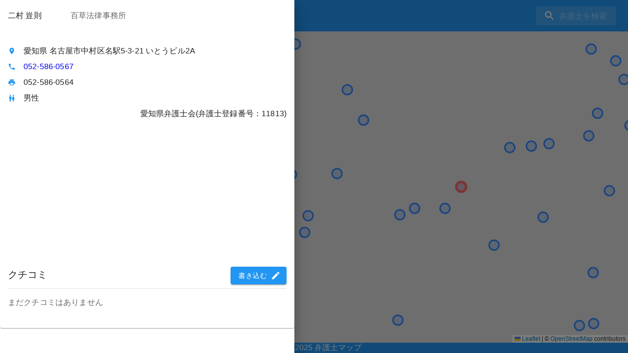

--- FILE ---
content_type: text/html
request_url: https://bengo4map.org/lawyer/11813
body_size: 729
content:
<!DOCTYPE html>
<html lang="ja">
<head>
	<!-- Global site tag (gtag.js) - Google Analytics -->
	<script async src="https://www.googletagmanager.com/gtag/js?id=G-DWEEFEXVBB"></script>
	<script>
		window.dataLayer = window.dataLayer || [];

		function gtag() {
			dataLayer.push(arguments);
		}

		gtag('js', new Date());
		gtag('config', 'G-DWEEFEXVBB');
	</script>
	<meta charset="utf-8"/>
	<link rel="icon" href="/favicon.ico"/>
	<meta name="robots" content="noarchive">
	<meta name="viewport" content="width=device-width, initial-scale=1"/>
	<meta name="theme-color" content="#000000"/>
	<meta name="description" content="日本最大級の弁護士を「地図」から探す口コミサイト。自宅、勤務先の近く、通勤経路から視覚的に弁護士を探せます。みんなで価値のある情報を共有しましょう！">
	<link rel="apple-touch-icon" href="/logo192.png"/>
	<link rel="manifest" href="/manifest.json"/>
	<script async src="https://pagead2.googlesyndication.com/pagead/js/adsbygoogle.js?client=ca-pub-4719990909850280" data-overlays="bottom" crossorigin="anonymous"></script>
	<title>弁護士マップ</title>
	<meta name="twitter:card" content="summary"/>
	<meta name="twitter:domain" content="bengo4map.org"/>
	<meta property="og:title" content="弁護士マップ"/>
	<meta property="og:description" content="日本最大級の弁護士を「地図」から探す口コミサイト。自宅、勤務先の近く、通勤経路から視覚的に弁護士を探せます。みんなで価値のある情報を共有しましょう！"/>
	<meta property="og:image" content="https://bengo4map.org/images/opg.jpg"/>
  <script type="module" crossorigin src="/assets/index-C8e-G6rl.js"></script>
  <link rel="stylesheet" crossorigin href="/assets/index-CTfA9mo3.css">
</head>
<body>
<noscript>You need to enable JavaScript to run this app.</noscript>
<div id="root"></div>
</body>
</html>


--- FILE ---
content_type: text/html; charset=utf-8
request_url: https://www.google.com/recaptcha/api2/aframe
body_size: 270
content:
<!DOCTYPE HTML><html><head><meta http-equiv="content-type" content="text/html; charset=UTF-8"></head><body><script nonce="sZ8LqwVkLXKzNCx4bCTwfQ">/** Anti-fraud and anti-abuse applications only. See google.com/recaptcha */ try{var clients={'sodar':'https://pagead2.googlesyndication.com/pagead/sodar?'};window.addEventListener("message",function(a){try{if(a.source===window.parent){var b=JSON.parse(a.data);var c=clients[b['id']];if(c){var d=document.createElement('img');d.src=c+b['params']+'&rc='+(localStorage.getItem("rc::a")?sessionStorage.getItem("rc::b"):"");window.document.body.appendChild(d);sessionStorage.setItem("rc::e",parseInt(sessionStorage.getItem("rc::e")||0)+1);localStorage.setItem("rc::h",'1764420020865');}}}catch(b){}});window.parent.postMessage("_grecaptcha_ready", "*");}catch(b){}</script></body></html>

--- FILE ---
content_type: application/javascript
request_url: https://bengo4map.org/assets/index-C8e-G6rl.js
body_size: 238012
content:
/*! For license information please see LICENSE.txt */
var e=Object.defineProperty,t=(t,n,r)=>((t,n,r)=>n in t?e(t,n,{enumerable:!0,configurable:!0,writable:!0,value:r}):t[n]=r)(t,"symbol"!=typeof n?n+"":n,r);function n(e,t){for(var n=0;n<t.length;n++){const r=t[n];if("string"!=typeof r&&!Array.isArray(r))for(const t in r)if("default"!==t&&!(t in e)){const n=Object.getOwnPropertyDescriptor(r,t);n&&Object.defineProperty(e,t,n.get?n:{enumerable:!0,get:()=>r[t]})}}return Object.freeze(Object.defineProperty(e,Symbol.toStringTag,{value:"Module"}))}function r(e){return e&&e.__esModule&&Object.prototype.hasOwnProperty.call(e,"default")?e.default:e}!function(){const e=document.createElement("link").relList;if(!(e&&e.supports&&e.supports("modulepreload"))){for(const e of document.querySelectorAll('link[rel="modulepreload"]'))t(e);new MutationObserver((e=>{for(const n of e)if("childList"===n.type)for(const e of n.addedNodes)"LINK"===e.tagName&&"modulepreload"===e.rel&&t(e)})).observe(document,{childList:!0,subtree:!0})}function t(e){if(e.ep)return;e.ep=!0;const t=function(e){const t={};return e.integrity&&(t.integrity=e.integrity),e.referrerPolicy&&(t.referrerPolicy=e.referrerPolicy),"use-credentials"===e.crossOrigin?t.credentials="include":"anonymous"===e.crossOrigin?t.credentials="omit":t.credentials="same-origin",t}(e);fetch(e.href,t)}}();var o,i,a,s,l={exports:{}},u={},c=(i||(i=1,l.exports=function(){if(o)return u;o=1;var e=Symbol.for("react.transitional.element"),t=Symbol.for("react.fragment");function n(t,n,r){var o=null;if(void 0!==r&&(o=""+r),void 0!==n.key&&(o=""+n.key),"key"in n)for(var i in r={},n)"key"!==i&&(r[i]=n[i]);else r=n;return n=r.ref,{$$typeof:e,type:t,key:o,ref:void 0!==n?n:null,props:r}}return u.Fragment=t,u.jsx=n,u.jsxs=n,u}()),l.exports),d={exports:{}},p={};function f(){if(a)return p;a=1;var e=Symbol.for("react.transitional.element"),t=Symbol.for("react.portal"),n=Symbol.for("react.fragment"),r=Symbol.for("react.strict_mode"),o=Symbol.for("react.profiler"),i=Symbol.for("react.consumer"),s=Symbol.for("react.context"),l=Symbol.for("react.forward_ref"),u=Symbol.for("react.suspense"),c=Symbol.for("react.memo"),d=Symbol.for("react.lazy"),f=Symbol.iterator,h={isMounted:function(){return!1},enqueueForceUpdate:function(){},enqueueReplaceState:function(){},enqueueSetState:function(){}},m=Object.assign,g={};function v(e,t,n){this.props=e,this.context=t,this.refs=g,this.updater=n||h}function y(){}function b(e,t,n){this.props=e,this.context=t,this.refs=g,this.updater=n||h}v.prototype.isReactComponent={},v.prototype.setState=function(e,t){if("object"!=typeof e&&"function"!=typeof e&&null!=e)throw Error("takes an object of state variables to update or a function which returns an object of state variables.");this.updater.enqueueSetState(this,e,t,"setState")},v.prototype.forceUpdate=function(e){this.updater.enqueueForceUpdate(this,e,"forceUpdate")},y.prototype=v.prototype;var _=b.prototype=new y;_.constructor=b,m(_,v.prototype),_.isPureReactComponent=!0;var w=Array.isArray,x={H:null,A:null,T:null,S:null},S=Object.prototype.hasOwnProperty;function k(t,n,r,o,i,a){return r=a.ref,{$$typeof:e,type:t,key:n,ref:void 0!==r?r:null,props:a}}function C(t){return"object"==typeof t&&null!==t&&t.$$typeof===e}var E=/\/+/g;function P(e,t){return"object"==typeof e&&null!==e&&null!=e.key?(n=""+e.key,r={"=":"=0",":":"=2"},"$"+n.replace(/[=:]/g,(function(e){return r[e]}))):t.toString(36);var n,r}function T(){}function L(n,r,o,i,a){var s=typeof n;"undefined"!==s&&"boolean"!==s||(n=null);var l,u,c=!1;if(null===n)c=!0;else switch(s){case"bigint":case"string":case"number":c=!0;break;case"object":switch(n.$$typeof){case e:case t:c=!0;break;case d:return L((c=n._init)(n._payload),r,o,i,a)}}if(c)return a=a(n),c=""===i?"."+P(n,0):i,w(a)?(o="",null!=c&&(o=c.replace(E,"$&/")+"/"),L(a,r,o,"",(function(e){return e}))):null!=a&&(C(a)&&(l=a,u=o+(null==a.key||n&&n.key===a.key?"":(""+a.key).replace(E,"$&/")+"/")+c,a=k(l.type,u,void 0,0,0,l.props)),r.push(a)),1;c=0;var p,h=""===i?".":i+":";if(w(n))for(var m=0;m<n.length;m++)c+=L(i=n[m],r,o,s=h+P(i,m),a);else if("function"==typeof(m=null===(p=n)||"object"!=typeof p?null:"function"==typeof(p=f&&p[f]||p["@@iterator"])?p:null))for(n=m.call(n),m=0;!(i=n.next()).done;)c+=L(i=i.value,r,o,s=h+P(i,m++),a);else if("object"===s){if("function"==typeof n.then)return L(function(e){switch(e.status){case"fulfilled":return e.value;case"rejected":throw e.reason;default:switch("string"==typeof e.status?e.then(T,T):(e.status="pending",e.then((function(t){"pending"===e.status&&(e.status="fulfilled",e.value=t)}),(function(t){"pending"===e.status&&(e.status="rejected",e.reason=t)}))),e.status){case"fulfilled":return e.value;case"rejected":throw e.reason}}throw e}(n),r,o,i,a);throw r=String(n),Error("Objects are not valid as a React child (found: "+("[object Object]"===r?"object with keys {"+Object.keys(n).join(", ")+"}":r)+"). If you meant to render a collection of children, use an array instead.")}return c}function R(e,t,n){if(null==e)return e;var r=[],o=0;return L(e,r,"","",(function(e){return t.call(n,e,o++)})),r}function M(e){if(-1===e._status){var t=e._result;(t=t()).then((function(t){0!==e._status&&-1!==e._status||(e._status=1,e._result=t)}),(function(t){0!==e._status&&-1!==e._status||(e._status=2,e._result=t)})),-1===e._status&&(e._status=0,e._result=t)}if(1===e._status)return e._result.default;throw e._result}var O="function"==typeof reportError?reportError:function(e){if("object"==typeof window&&"function"==typeof window.ErrorEvent){var t=new window.ErrorEvent("error",{bubbles:!0,cancelable:!0,message:"object"==typeof e&&null!==e&&"string"==typeof e.message?String(e.message):String(e),error:e});if(!window.dispatchEvent(t))return}else if("object"==typeof process&&"function"==typeof process.emit)return void process.emit("uncaughtException",e)};function A(){}return p.Children={map:R,forEach:function(e,t,n){R(e,(function(){t.apply(this,arguments)}),n)},count:function(e){var t=0;return R(e,(function(){t++})),t},toArray:function(e){return R(e,(function(e){return e}))||[]},only:function(e){if(!C(e))throw Error("React.Children.only expected to receive a single React element child.");return e}},p.Component=v,p.Fragment=n,p.Profiler=o,p.PureComponent=b,p.StrictMode=r,p.Suspense=u,p.__CLIENT_INTERNALS_DO_NOT_USE_OR_WARN_USERS_THEY_CANNOT_UPGRADE=x,p.act=function(){throw Error("act(...) is not supported in production builds of React.")},p.cache=function(e){return function(){return e.apply(null,arguments)}},p.cloneElement=function(e,t,n){if(null==e)throw Error("The argument must be a React element, but you passed "+e+".");var r=m({},e.props),o=e.key;if(null!=t)for(i in t.ref,void 0!==t.key&&(o=""+t.key),t)!S.call(t,i)||"key"===i||"__self"===i||"__source"===i||"ref"===i&&void 0===t.ref||(r[i]=t[i]);var i=arguments.length-2;if(1===i)r.children=n;else if(1<i){for(var a=Array(i),s=0;s<i;s++)a[s]=arguments[s+2];r.children=a}return k(e.type,o,void 0,0,0,r)},p.createContext=function(e){return(e={$$typeof:s,_currentValue:e,_currentValue2:e,_threadCount:0,Provider:null,Consumer:null}).Provider=e,e.Consumer={$$typeof:i,_context:e},e},p.createElement=function(e,t,n){var r,o={},i=null;if(null!=t)for(r in void 0!==t.key&&(i=""+t.key),t)S.call(t,r)&&"key"!==r&&"__self"!==r&&"__source"!==r&&(o[r]=t[r]);var a=arguments.length-2;if(1===a)o.children=n;else if(1<a){for(var s=Array(a),l=0;l<a;l++)s[l]=arguments[l+2];o.children=s}if(e&&e.defaultProps)for(r in a=e.defaultProps)void 0===o[r]&&(o[r]=a[r]);return k(e,i,void 0,0,0,o)},p.createRef=function(){return{current:null}},p.forwardRef=function(e){return{$$typeof:l,render:e}},p.isValidElement=C,p.lazy=function(e){return{$$typeof:d,_payload:{_status:-1,_result:e},_init:M}},p.memo=function(e,t){return{$$typeof:c,type:e,compare:void 0===t?null:t}},p.startTransition=function(e){var t=x.T,n={};x.T=n;try{var r=e(),o=x.S;null!==o&&o(n,r),"object"==typeof r&&null!==r&&"function"==typeof r.then&&r.then(A,O)}catch(i){O(i)}finally{x.T=t}},p.unstable_useCacheRefresh=function(){return x.H.useCacheRefresh()},p.use=function(e){return x.H.use(e)},p.useActionState=function(e,t,n){return x.H.useActionState(e,t,n)},p.useCallback=function(e,t){return x.H.useCallback(e,t)},p.useContext=function(e){return x.H.useContext(e)},p.useDebugValue=function(){},p.useDeferredValue=function(e,t){return x.H.useDeferredValue(e,t)},p.useEffect=function(e,t){return x.H.useEffect(e,t)},p.useId=function(){return x.H.useId()},p.useImperativeHandle=function(e,t,n){return x.H.useImperativeHandle(e,t,n)},p.useInsertionEffect=function(e,t){return x.H.useInsertionEffect(e,t)},p.useLayoutEffect=function(e,t){return x.H.useLayoutEffect(e,t)},p.useMemo=function(e,t){return x.H.useMemo(e,t)},p.useOptimistic=function(e,t){return x.H.useOptimistic(e,t)},p.useReducer=function(e,t,n){return x.H.useReducer(e,t,n)},p.useRef=function(e){return x.H.useRef(e)},p.useState=function(e){return x.H.useState(e)},p.useSyncExternalStore=function(e,t,n){return x.H.useSyncExternalStore(e,t,n)},p.useTransition=function(){return x.H.useTransition()},p.version="19.0.0",p}function h(){return s||(s=1,d.exports=f()),d.exports}var m=h();const g=r(m),v=n({__proto__:null,default:g},[m]);var y=function(){function e(e){var t=this;this._insertTag=function(e){var n;n=0===t.tags.length?t.insertionPoint?t.insertionPoint.nextSibling:t.prepend?t.container.firstChild:t.before:t.tags[t.tags.length-1].nextSibling,t.container.insertBefore(e,n),t.tags.push(e)},this.isSpeedy=void 0===e.speedy||e.speedy,this.tags=[],this.ctr=0,this.nonce=e.nonce,this.key=e.key,this.container=e.container,this.prepend=e.prepend,this.insertionPoint=e.insertionPoint,this.before=null}var t=e.prototype;return t.hydrate=function(e){e.forEach(this._insertTag)},t.insert=function(e){this.ctr%(this.isSpeedy?65e3:1)==0&&this._insertTag(function(e){var t=document.createElement("style");return t.setAttribute("data-emotion",e.key),void 0!==e.nonce&&t.setAttribute("nonce",e.nonce),t.appendChild(document.createTextNode("")),t.setAttribute("data-s",""),t}(this));var t=this.tags[this.tags.length-1];if(this.isSpeedy){var n=function(e){if(e.sheet)return e.sheet;for(var t=0;t<document.styleSheets.length;t++)if(document.styleSheets[t].ownerNode===e)return document.styleSheets[t]}(t);try{n.insertRule(e,n.cssRules.length)}catch(r){}}else t.appendChild(document.createTextNode(e));this.ctr++},t.flush=function(){this.tags.forEach((function(e){var t;return null==(t=e.parentNode)?void 0:t.removeChild(e)})),this.tags=[],this.ctr=0},e}(),b="-ms-",_="-moz-",w="-webkit-",x="comm",S="rule",k="decl",C="@keyframes",E=Math.abs,P=String.fromCharCode,T=Object.assign;function R(e){return e.trim()}function M(e,t,n){return e.replace(t,n)}function O(e,t){return e.indexOf(t)}function A(e,t){return 0|e.charCodeAt(t)}function z(e,t,n){return e.slice(t,n)}function N(e){return e.length}function I(e){return e.length}function $(e,t){return t.push(e),e}var B=1,F=1,j=0,D=0,W=0,V="";function H(e,t,n,r,o,i,a){return{value:e,root:t,parent:n,type:r,props:o,children:i,line:B,column:F,length:a,return:""}}function U(e,t){return T(H("",null,null,"",null,null,0),e,{length:-e.length},t)}function Z(){return W=D<j?A(V,D++):0,F++,10===W&&(F=1,B++),W}function q(){return A(V,D)}function K(){return D}function G(e,t){return z(V,e,t)}function Y(e){switch(e){case 0:case 9:case 10:case 13:case 32:return 5;case 33:case 43:case 44:case 47:case 62:case 64:case 126:case 59:case 123:case 125:return 4;case 58:return 3;case 34:case 39:case 40:case 91:return 2;case 41:case 93:return 1}return 0}function X(e){return B=F=1,j=N(V=e),D=0,[]}function Q(e){return V="",e}function J(e){return R(G(D-1,ne(91===e?e+2:40===e?e+1:e)))}function ee(e){for(;(W=q())&&W<33;)Z();return Y(e)>2||Y(W)>3?"":" "}function te(e,t){for(;--t&&Z()&&!(W<48||W>102||W>57&&W<65||W>70&&W<97););return G(e,K()+(t<6&&32==q()&&32==Z()))}function ne(e){for(;Z();)switch(W){case e:return D;case 34:case 39:34!==e&&39!==e&&ne(W);break;case 40:41===e&&ne(e);break;case 92:Z()}return D}function re(e,t){for(;Z()&&e+W!==57&&(e+W!==84||47!==q()););return"/*"+G(t,D-1)+"*"+P(47===e?e:Z())}function oe(e){for(;!Y(q());)Z();return G(e,D)}function ie(e){return Q(ae("",null,null,null,[""],e=X(e),0,[0],e))}function ae(e,t,n,r,o,i,a,s,l){for(var u=0,c=0,d=a,p=0,f=0,h=0,m=1,g=1,v=1,y=0,b="",_=o,w=i,x=r,S=b;g;)switch(h=y,y=Z()){case 40:if(108!=h&&58==A(S,d-1)){-1!=O(S+=M(J(y),"&","&\f"),"&\f")&&(v=-1);break}case 34:case 39:case 91:S+=J(y);break;case 9:case 10:case 13:case 32:S+=ee(h);break;case 92:S+=te(K()-1,7);continue;case 47:switch(q()){case 42:case 47:$(le(re(Z(),K()),t,n),l);break;default:S+="/"}break;case 123*m:s[u++]=N(S)*v;case 125*m:case 59:case 0:switch(y){case 0:case 125:g=0;case 59+c:-1==v&&(S=M(S,/\f/g,"")),f>0&&N(S)-d&&$(f>32?ue(S+";",r,n,d-1):ue(M(S," ","")+";",r,n,d-2),l);break;case 59:S+=";";default:if($(x=se(S,t,n,u,c,o,s,b,_=[],w=[],d),i),123===y)if(0===c)ae(S,t,x,x,_,i,d,s,w);else switch(99===p&&110===A(S,3)?100:p){case 100:case 108:case 109:case 115:ae(e,x,x,r&&$(se(e,x,x,0,0,o,s,b,o,_=[],d),w),o,w,d,s,r?_:w);break;default:ae(S,x,x,x,[""],w,0,s,w)}}u=c=f=0,m=v=1,b=S="",d=a;break;case 58:d=1+N(S),f=h;default:if(m<1)if(123==y)--m;else if(125==y&&0==m++&&125==(W=D>0?A(V,--D):0,F--,10===W&&(F=1,B--),W))continue;switch(S+=P(y),y*m){case 38:v=c>0?1:(S+="\f",-1);break;case 44:s[u++]=(N(S)-1)*v,v=1;break;case 64:45===q()&&(S+=J(Z())),p=q(),c=d=N(b=S+=oe(K())),y++;break;case 45:45===h&&2==N(S)&&(m=0)}}return i}function se(e,t,n,r,o,i,a,s,l,u,c){for(var d=o-1,p=0===o?i:[""],f=I(p),h=0,m=0,g=0;h<r;++h)for(var v=0,y=z(e,d+1,d=E(m=a[h])),b=e;v<f;++v)(b=R(m>0?p[v]+" "+y:M(y,/&\f/g,p[v])))&&(l[g++]=b);return H(e,t,n,0===o?S:s,l,u,c)}function le(e,t,n){return H(e,t,n,x,P(W),z(e,2,-2),0)}function ue(e,t,n,r){return H(e,t,n,k,z(e,0,r),z(e,r+1,-1),r)}function ce(e,t){for(var n="",r=I(e),o=0;o<r;o++)n+=t(e[o],o,e,t)||"";return n}function de(e,t,n,r){switch(e.type){case"@layer":if(e.children.length)break;case"@import":case k:return e.return=e.return||e.value;case x:return"";case C:return e.return=e.value+"{"+ce(e.children,r)+"}";case S:e.value=e.props.join(",")}return N(n=ce(e.children,r))?e.return=e.value+"{"+n+"}":""}function pe(e){var t=Object.create(null);return function(n){return void 0===t[n]&&(t[n]=e(n)),t[n]}}var fe=function(e,t,n){for(var r=0,o=0;r=o,o=q(),38===r&&12===o&&(t[n]=1),!Y(o);)Z();return G(e,D)},he=new WeakMap,me=function(e){if("rule"===e.type&&e.parent&&!(e.length<1)){for(var t=e.value,n=e.parent,r=e.column===n.column&&e.line===n.line;"rule"!==n.type;)if(!(n=n.parent))return;if((1!==e.props.length||58===t.charCodeAt(0)||he.get(n))&&!r){he.set(e,!0);for(var o=[],i=function(e,t){return Q(function(e,t){var n=-1,r=44;do{switch(Y(r)){case 0:38===r&&12===q()&&(t[n]=1),e[n]+=fe(D-1,t,n);break;case 2:e[n]+=J(r);break;case 4:if(44===r){e[++n]=58===q()?"&\f":"",t[n]=e[n].length;break}default:e[n]+=P(r)}}while(r=Z());return e}(X(e),t))}(t,o),a=n.props,s=0,l=0;s<i.length;s++)for(var u=0;u<a.length;u++,l++)e.props[l]=o[s]?i[s].replace(/&\f/g,a[u]):a[u]+" "+i[s]}}},ge=function(e){if("decl"===e.type){var t=e.value;108===t.charCodeAt(0)&&98===t.charCodeAt(2)&&(e.return="",e.value="")}};function ve(e,t){switch(function(e,t){return 45^A(e,0)?(((t<<2^A(e,0))<<2^A(e,1))<<2^A(e,2))<<2^A(e,3):0}(e,t)){case 5103:return w+"print-"+e+e;case 5737:case 4201:case 3177:case 3433:case 1641:case 4457:case 2921:case 5572:case 6356:case 5844:case 3191:case 6645:case 3005:case 6391:case 5879:case 5623:case 6135:case 4599:case 4855:case 4215:case 6389:case 5109:case 5365:case 5621:case 3829:return w+e+e;case 5349:case 4246:case 4810:case 6968:case 2756:return w+e+_+e+b+e+e;case 6828:case 4268:return w+e+b+e+e;case 6165:return w+e+b+"flex-"+e+e;case 5187:return w+e+M(e,/(\w+).+(:[^]+)/,w+"box-$1$2"+b+"flex-$1$2")+e;case 5443:return w+e+b+"flex-item-"+M(e,/flex-|-self/,"")+e;case 4675:return w+e+b+"flex-line-pack"+M(e,/align-content|flex-|-self/,"")+e;case 5548:return w+e+b+M(e,"shrink","negative")+e;case 5292:return w+e+b+M(e,"basis","preferred-size")+e;case 6060:return w+"box-"+M(e,"-grow","")+w+e+b+M(e,"grow","positive")+e;case 4554:return w+M(e,/([^-])(transform)/g,"$1"+w+"$2")+e;case 6187:return M(M(M(e,/(zoom-|grab)/,w+"$1"),/(image-set)/,w+"$1"),e,"")+e;case 5495:case 3959:return M(e,/(image-set\([^]*)/,w+"$1$`$1");case 4968:return M(M(e,/(.+:)(flex-)?(.*)/,w+"box-pack:$3"+b+"flex-pack:$3"),/s.+-b[^;]+/,"justify")+w+e+e;case 4095:case 3583:case 4068:case 2532:return M(e,/(.+)-inline(.+)/,w+"$1$2")+e;case 8116:case 7059:case 5753:case 5535:case 5445:case 5701:case 4933:case 4677:case 5533:case 5789:case 5021:case 4765:if(N(e)-1-t>6)switch(A(e,t+1)){case 109:if(45!==A(e,t+4))break;case 102:return M(e,/(.+:)(.+)-([^]+)/,"$1"+w+"$2-$3$1"+_+(108==A(e,t+3)?"$3":"$2-$3"))+e;case 115:return~O(e,"stretch")?ve(M(e,"stretch","fill-available"),t)+e:e}break;case 4949:if(115!==A(e,t+1))break;case 6444:switch(A(e,N(e)-3-(~O(e,"!important")&&10))){case 107:return M(e,":",":"+w)+e;case 101:return M(e,/(.+:)([^;!]+)(;|!.+)?/,"$1"+w+(45===A(e,14)?"inline-":"")+"box$3$1"+w+"$2$3$1"+b+"$2box$3")+e}break;case 5936:switch(A(e,t+11)){case 114:return w+e+b+M(e,/[svh]\w+-[tblr]{2}/,"tb")+e;case 108:return w+e+b+M(e,/[svh]\w+-[tblr]{2}/,"tb-rl")+e;case 45:return w+e+b+M(e,/[svh]\w+-[tblr]{2}/,"lr")+e}return w+e+b+e+e}return e}var ye=[function(e,t,n,r){if(e.length>-1&&!e.return)switch(e.type){case k:e.return=ve(e.value,e.length);break;case C:return ce([U(e,{value:M(e.value,"@","@"+w)})],r);case S:if(e.length)return function(e,t){return e.map(t).join("")}(e.props,(function(t){switch(function(e){return(e=/(::plac\w+|:read-\w+)/.exec(e))?e[0]:e}(t)){case":read-only":case":read-write":return ce([U(e,{props:[M(t,/:(read-\w+)/,":-moz-$1")]})],r);case"::placeholder":return ce([U(e,{props:[M(t,/:(plac\w+)/,":"+w+"input-$1")]}),U(e,{props:[M(t,/:(plac\w+)/,":-moz-$1")]}),U(e,{props:[M(t,/:(plac\w+)/,b+"input-$1")]})],r)}return""}))}}],be=function(e){var t=e.key;if("css"===t){var n=document.querySelectorAll("style[data-emotion]:not([data-s])");Array.prototype.forEach.call(n,(function(e){-1!==e.getAttribute("data-emotion").indexOf(" ")&&(document.head.appendChild(e),e.setAttribute("data-s",""))}))}var r,o,i=e.stylisPlugins||ye,a={},s=[];r=e.container||document.head,Array.prototype.forEach.call(document.querySelectorAll('style[data-emotion^="'+t+' "]'),(function(e){for(var t=e.getAttribute("data-emotion").split(" "),n=1;n<t.length;n++)a[t[n]]=!0;s.push(e)}));var l,u,c,d,p=[de,(d=function(e){l.insert(e)},function(e){e.root||(e=e.return)&&d(e)})],f=(u=[me,ge].concat(i,p),c=I(u),function(e,t,n,r){for(var o="",i=0;i<c;i++)o+=u[i](e,t,n,r)||"";return o});o=function(e,t,n,r){l=n,ce(ie(e?e+"{"+t.styles+"}":t.styles),f),r&&(h.inserted[t.name]=!0)};var h={key:t,sheet:new y({key:t,container:r,nonce:e.nonce,speedy:e.speedy,prepend:e.prepend,insertionPoint:e.insertionPoint}),nonce:e.nonce,inserted:a,registered:{},insert:o};return h.sheet.hydrate(s),h};function _e(){return _e=Object.assign?Object.assign.bind():function(e){for(var t=1;t<arguments.length;t++){var n=arguments[t];for(var r in n)({}).hasOwnProperty.call(n,r)&&(e[r]=n[r])}return e},_e.apply(null,arguments)}var we,xe,Se,ke,Ce={exports:{}},Ee={};function Pe(e,t,n){var r="";return n.split(" ").forEach((function(n){void 0!==e[n]?t.push(e[n]+";"):n&&(r+=n+" ")})),r}!function(){if(ke)return Se;ke=1;var e=(xe||(xe=1,Ce.exports=function(){if(we)return Ee;we=1;var e="function"==typeof Symbol&&Symbol.for,t=e?Symbol.for("react.element"):60103,n=e?Symbol.for("react.portal"):60106,r=e?Symbol.for("react.fragment"):60107,o=e?Symbol.for("react.strict_mode"):60108,i=e?Symbol.for("react.profiler"):60114,a=e?Symbol.for("react.provider"):60109,s=e?Symbol.for("react.context"):60110,l=e?Symbol.for("react.async_mode"):60111,u=e?Symbol.for("react.concurrent_mode"):60111,c=e?Symbol.for("react.forward_ref"):60112,d=e?Symbol.for("react.suspense"):60113,p=e?Symbol.for("react.suspense_list"):60120,f=e?Symbol.for("react.memo"):60115,h=e?Symbol.for("react.lazy"):60116,m=e?Symbol.for("react.block"):60121,g=e?Symbol.for("react.fundamental"):60117,v=e?Symbol.for("react.responder"):60118,y=e?Symbol.for("react.scope"):60119;function b(e){if("object"==typeof e&&null!==e){var p=e.$$typeof;switch(p){case t:switch(e=e.type){case l:case u:case r:case i:case o:case d:return e;default:switch(e=e&&e.$$typeof){case s:case c:case h:case f:case a:return e;default:return p}}case n:return p}}}function _(e){return b(e)===u}return Ee.AsyncMode=l,Ee.ConcurrentMode=u,Ee.ContextConsumer=s,Ee.ContextProvider=a,Ee.Element=t,Ee.ForwardRef=c,Ee.Fragment=r,Ee.Lazy=h,Ee.Memo=f,Ee.Portal=n,Ee.Profiler=i,Ee.StrictMode=o,Ee.Suspense=d,Ee.isAsyncMode=function(e){return _(e)||b(e)===l},Ee.isConcurrentMode=_,Ee.isContextConsumer=function(e){return b(e)===s},Ee.isContextProvider=function(e){return b(e)===a},Ee.isElement=function(e){return"object"==typeof e&&null!==e&&e.$$typeof===t},Ee.isForwardRef=function(e){return b(e)===c},Ee.isFragment=function(e){return b(e)===r},Ee.isLazy=function(e){return b(e)===h},Ee.isMemo=function(e){return b(e)===f},Ee.isPortal=function(e){return b(e)===n},Ee.isProfiler=function(e){return b(e)===i},Ee.isStrictMode=function(e){return b(e)===o},Ee.isSuspense=function(e){return b(e)===d},Ee.isValidElementType=function(e){return"string"==typeof e||"function"==typeof e||e===r||e===u||e===i||e===o||e===d||e===p||"object"==typeof e&&null!==e&&(e.$$typeof===h||e.$$typeof===f||e.$$typeof===a||e.$$typeof===s||e.$$typeof===c||e.$$typeof===g||e.$$typeof===v||e.$$typeof===y||e.$$typeof===m)},Ee.typeOf=b,Ee}()),Ce.exports),t={childContextTypes:!0,contextType:!0,contextTypes:!0,defaultProps:!0,displayName:!0,getDefaultProps:!0,getDerivedStateFromError:!0,getDerivedStateFromProps:!0,mixins:!0,propTypes:!0,type:!0},n={name:!0,length:!0,prototype:!0,caller:!0,callee:!0,arguments:!0,arity:!0},r={$$typeof:!0,compare:!0,defaultProps:!0,displayName:!0,propTypes:!0,type:!0},o={};function i(n){return e.isMemo(n)?r:o[n.$$typeof]||t}o[e.ForwardRef]={$$typeof:!0,render:!0,defaultProps:!0,displayName:!0,propTypes:!0},o[e.Memo]=r;var a=Object.defineProperty,s=Object.getOwnPropertyNames,l=Object.getOwnPropertySymbols,u=Object.getOwnPropertyDescriptor,c=Object.getPrototypeOf,d=Object.prototype;Se=function e(t,r,o){if("string"!=typeof r){if(d){var p=c(r);p&&p!==d&&e(t,p,o)}var f=s(r);l&&(f=f.concat(l(r)));for(var h=i(t),m=i(r),g=0;g<f.length;++g){var v=f[g];if(!(n[v]||o&&o[v]||m&&m[v]||h&&h[v])){var y=u(r,v);try{a(t,v,y)}catch(b){}}}}return t}}();var Te=function(e,t,n){var r=e.key+"-"+t.name;!1===n&&void 0===e.registered[r]&&(e.registered[r]=t.styles)},Le=function(e,t,n){Te(e,t,n);var r=e.key+"-"+t.name;if(void 0===e.inserted[t.name]){var o=t;do{e.insert(t===o?"."+r:"",o,e.sheet,!0),o=o.next}while(void 0!==o)}},Re={animationIterationCount:1,aspectRatio:1,borderImageOutset:1,borderImageSlice:1,borderImageWidth:1,boxFlex:1,boxFlexGroup:1,boxOrdinalGroup:1,columnCount:1,columns:1,flex:1,flexGrow:1,flexPositive:1,flexShrink:1,flexNegative:1,flexOrder:1,gridRow:1,gridRowEnd:1,gridRowSpan:1,gridRowStart:1,gridColumn:1,gridColumnEnd:1,gridColumnSpan:1,gridColumnStart:1,msGridRow:1,msGridRowSpan:1,msGridColumn:1,msGridColumnSpan:1,fontWeight:1,lineHeight:1,opacity:1,order:1,orphans:1,scale:1,tabSize:1,widows:1,zIndex:1,zoom:1,WebkitLineClamp:1,fillOpacity:1,floodOpacity:1,stopOpacity:1,strokeDasharray:1,strokeDashoffset:1,strokeMiterlimit:1,strokeOpacity:1,strokeWidth:1},Me=/[A-Z]|^ms/g,Oe=/_EMO_([^_]+?)_([^]*?)_EMO_/g,Ae=function(e){return 45===e.charCodeAt(1)},ze=function(e){return null!=e&&"boolean"!=typeof e},Ne=pe((function(e){return Ae(e)?e:e.replace(Me,"-$&").toLowerCase()})),Ie=function(e,t){switch(e){case"animation":case"animationName":if("string"==typeof t)return t.replace(Oe,(function(e,t,n){return Be={name:t,styles:n,next:Be},t}))}return 1===Re[e]||Ae(e)||"number"!=typeof t||0===t?t:t+"px"};function $e(e,t,n){if(null==n)return"";var r=n;if(void 0!==r.__emotion_styles)return r;switch(typeof n){case"boolean":return"";case"object":var o=n;if(1===o.anim)return Be={name:o.name,styles:o.styles,next:Be},o.name;var i=n;if(void 0!==i.styles){var a=i.next;if(void 0!==a)for(;void 0!==a;)Be={name:a.name,styles:a.styles,next:Be},a=a.next;return i.styles+";"}return function(e,t,n){var r="";if(Array.isArray(n))for(var o=0;o<n.length;o++)r+=$e(e,t,n[o])+";";else for(var i in n){var a=n[i];if("object"!=typeof a){var s=a;null!=t&&void 0!==t[s]?r+=i+"{"+t[s]+"}":ze(s)&&(r+=Ne(i)+":"+Ie(i,s)+";")}else if(!Array.isArray(a)||"string"!=typeof a[0]||null!=t&&void 0!==t[a[0]]){var l=$e(e,t,a);switch(i){case"animation":case"animationName":r+=Ne(i)+":"+l+";";break;default:r+=i+"{"+l+"}"}}else for(var u=0;u<a.length;u++)ze(a[u])&&(r+=Ne(i)+":"+Ie(i,a[u])+";")}return r}(e,t,n);case"function":if(void 0!==e){var s=Be,l=n(e);return Be=s,$e(e,t,l)}}var u=n;if(null==t)return u;var c=t[u];return void 0!==c?c:u}var Be,Fe=/label:\s*([^\s;{]+)\s*(;|$)/g;function je(e,t,n){if(1===e.length&&"object"==typeof e[0]&&null!==e[0]&&void 0!==e[0].styles)return e[0];var r=!0,o="";Be=void 0;var i=e[0];null==i||void 0===i.raw?(r=!1,o+=$e(n,t,i)):o+=i[0];for(var a=1;a<e.length;a++)o+=$e(n,t,e[a]),r&&(o+=i[a]);Fe.lastIndex=0;for(var s,l="";null!==(s=Fe.exec(o));)l+="-"+s[1];var u=function(e){for(var t,n=0,r=0,o=e.length;o>=4;++r,o-=4)t=1540483477*(65535&(t=255&e.charCodeAt(r)|(255&e.charCodeAt(++r))<<8|(255&e.charCodeAt(++r))<<16|(255&e.charCodeAt(++r))<<24))+(59797*(t>>>16)<<16),n=1540483477*(65535&(t^=t>>>24))+(59797*(t>>>16)<<16)^1540483477*(65535&n)+(59797*(n>>>16)<<16);switch(o){case 3:n^=(255&e.charCodeAt(r+2))<<16;case 2:n^=(255&e.charCodeAt(r+1))<<8;case 1:n=1540483477*(65535&(n^=255&e.charCodeAt(r)))+(59797*(n>>>16)<<16)}return(((n=1540483477*(65535&(n^=n>>>13))+(59797*(n>>>16)<<16))^n>>>15)>>>0).toString(36)}(o)+l;return{name:u,styles:o,next:Be}}var De=!!v.useInsertionEffect&&v.useInsertionEffect,We=De||function(e){return e()},Ve=De||m.useLayoutEffect,He=m.createContext("undefined"!=typeof HTMLElement?be({key:"css"}):null);He.Provider;var Ue,Ze,qe,Ke,Ge,Ye,Xe=function(e){return m.forwardRef((function(t,n){var r=m.useContext(He);return e(t,r,n)}))},Qe=m.createContext({}),Je={}.hasOwnProperty,et="__EMOTION_TYPE_PLEASE_DO_NOT_USE__",tt=function(e,t){var n={};for(var r in t)Je.call(t,r)&&(n[r]=t[r]);return n[et]=e,n},nt=function(e){var t=e.cache,n=e.serialized,r=e.isStringTag;return Te(t,n,r),We((function(){return Le(t,n,r)})),null},rt=Xe((function(e,t,n){var r=e.css;"string"==typeof r&&void 0!==t.registered[r]&&(r=t.registered[r]);var o=e[et],i=[r],a="";"string"==typeof e.className?a=Pe(t.registered,i,e.className):null!=e.className&&(a=e.className+" ");var s=je(i,void 0,m.useContext(Qe));a+=t.key+"-"+s.name;var l={};for(var u in e)Je.call(e,u)&&"css"!==u&&u!==et&&(l[u]=e[u]);return l.className=a,n&&(l.ref=n),m.createElement(m.Fragment,null,m.createElement(nt,{cache:t,serialized:s,isStringTag:"string"==typeof o}),m.createElement(o,l))})),ot=c.Fragment,it=function(e,t,n){return Je.call(t,"css")?c.jsx(rt,tt(e,t),n):c.jsx(e,t,n)},at=function(e,t,n){return Je.call(t,"css")?c.jsxs(rt,tt(e,t),n):c.jsxs(e,t,n)},st={exports:{}},lt={},ut={exports:{}},ct={},dt={exports:{}},pt={};function ft(){return Ke||(Ke=1,function e(){if("undefined"!=typeof __REACT_DEVTOOLS_GLOBAL_HOOK__&&"function"==typeof __REACT_DEVTOOLS_GLOBAL_HOOK__.checkDCE)try{__REACT_DEVTOOLS_GLOBAL_HOOK__.checkDCE(e)}catch(t){}}(),dt.exports=function(){if(qe)return pt;qe=1;var e=h();function t(e){var t="https://react.dev/errors/"+e;if(1<arguments.length){t+="?args[]="+encodeURIComponent(arguments[1]);for(var n=2;n<arguments.length;n++)t+="&args[]="+encodeURIComponent(arguments[n])}return"Minified React error #"+e+"; visit "+t+" for the full message or use the non-minified dev environment for full errors and additional helpful warnings."}function n(){}var r={d:{f:n,r:function(){throw Error(t(522))},D:n,C:n,L:n,m:n,X:n,S:n,M:n},p:0,findDOMNode:null},o=Symbol.for("react.portal"),i=e.__CLIENT_INTERNALS_DO_NOT_USE_OR_WARN_USERS_THEY_CANNOT_UPGRADE;function a(e,t){return"font"===e?"":"string"==typeof t?"use-credentials"===t?t:"":void 0}return pt.__DOM_INTERNALS_DO_NOT_USE_OR_WARN_USERS_THEY_CANNOT_UPGRADE=r,pt.createPortal=function(e,n){var r=2<arguments.length&&void 0!==arguments[2]?arguments[2]:null;if(!n||1!==n.nodeType&&9!==n.nodeType&&11!==n.nodeType)throw Error(t(299));return function(e,t,n){var r=3<arguments.length&&void 0!==arguments[3]?arguments[3]:null;return{$$typeof:o,key:null==r?null:""+r,children:e,containerInfo:t,implementation:n}}(e,n,null,r)},pt.flushSync=function(e){var t=i.T,n=r.p;try{if(i.T=null,r.p=2,e)return e()}finally{i.T=t,r.p=n,r.d.f()}},pt.preconnect=function(e,t){"string"==typeof e&&(t=t?"string"==typeof(t=t.crossOrigin)?"use-credentials"===t?t:"":void 0:null,r.d.C(e,t))},pt.prefetchDNS=function(e){"string"==typeof e&&r.d.D(e)},pt.preinit=function(e,t){if("string"==typeof e&&t&&"string"==typeof t.as){var n=t.as,o=a(n,t.crossOrigin),i="string"==typeof t.integrity?t.integrity:void 0,s="string"==typeof t.fetchPriority?t.fetchPriority:void 0;"style"===n?r.d.S(e,"string"==typeof t.precedence?t.precedence:void 0,{crossOrigin:o,integrity:i,fetchPriority:s}):"script"===n&&r.d.X(e,{crossOrigin:o,integrity:i,fetchPriority:s,nonce:"string"==typeof t.nonce?t.nonce:void 0})}},pt.preinitModule=function(e,t){if("string"==typeof e)if("object"==typeof t&&null!==t){if(null==t.as||"script"===t.as){var n=a(t.as,t.crossOrigin);r.d.M(e,{crossOrigin:n,integrity:"string"==typeof t.integrity?t.integrity:void 0,nonce:"string"==typeof t.nonce?t.nonce:void 0})}}else null==t&&r.d.M(e)},pt.preload=function(e,t){if("string"==typeof e&&"object"==typeof t&&null!==t&&"string"==typeof t.as){var n=t.as,o=a(n,t.crossOrigin);r.d.L(e,n,{crossOrigin:o,integrity:"string"==typeof t.integrity?t.integrity:void 0,nonce:"string"==typeof t.nonce?t.nonce:void 0,type:"string"==typeof t.type?t.type:void 0,fetchPriority:"string"==typeof t.fetchPriority?t.fetchPriority:void 0,referrerPolicy:"string"==typeof t.referrerPolicy?t.referrerPolicy:void 0,imageSrcSet:"string"==typeof t.imageSrcSet?t.imageSrcSet:void 0,imageSizes:"string"==typeof t.imageSizes?t.imageSizes:void 0,media:"string"==typeof t.media?t.media:void 0})}},pt.preloadModule=function(e,t){if("string"==typeof e)if(t){var n=a(t.as,t.crossOrigin);r.d.m(e,{as:"string"==typeof t.as&&"script"!==t.as?t.as:void 0,crossOrigin:n,integrity:"string"==typeof t.integrity?t.integrity:void 0})}else r.d.m(e)},pt.requestFormReset=function(e){r.d.r(e)},pt.unstable_batchedUpdates=function(e,t){return e(t)},pt.useFormState=function(e,t,n){return i.H.useFormState(e,t,n)},pt.useFormStatus=function(){return i.H.useHostTransitionStatus()},pt.version="19.0.0",pt}()),dt.exports}var ht=(Ye||(Ye=1,function e(){if("undefined"!=typeof __REACT_DEVTOOLS_GLOBAL_HOOK__&&"function"==typeof __REACT_DEVTOOLS_GLOBAL_HOOK__.checkDCE)try{__REACT_DEVTOOLS_GLOBAL_HOOK__.checkDCE(e)}catch(t){}}(),st.exports=function(){if(Ge)return lt;Ge=1;var e=(Ze||(Ze=1,ut.exports=(Ue||(Ue=1,function(e){function t(e,t){var n=e.length;e.push(t);e:for(;0<n;){var r=n-1>>>1,i=e[r];if(!(0<o(i,t)))break e;e[r]=t,e[n]=i,n=r}}function n(e){return 0===e.length?null:e[0]}function r(e){if(0===e.length)return null;var t=e[0],n=e.pop();if(n!==t){e[0]=n;e:for(var r=0,i=e.length,a=i>>>1;r<a;){var s=2*(r+1)-1,l=e[s],u=s+1,c=e[u];if(0>o(l,n))u<i&&0>o(c,l)?(e[r]=c,e[u]=n,r=u):(e[r]=l,e[s]=n,r=s);else{if(!(u<i&&0>o(c,n)))break e;e[r]=c,e[u]=n,r=u}}}return t}function o(e,t){var n=e.sortIndex-t.sortIndex;return 0!==n?n:e.id-t.id}if(e.unstable_now=void 0,"object"==typeof performance&&"function"==typeof performance.now){var i=performance;e.unstable_now=function(){return i.now()}}else{var a=Date,s=a.now();e.unstable_now=function(){return a.now()-s}}var l=[],u=[],c=1,d=null,p=3,f=!1,h=!1,m=!1,g="function"==typeof setTimeout?setTimeout:null,v="function"==typeof clearTimeout?clearTimeout:null,y="undefined"!=typeof setImmediate?setImmediate:null;function b(e){for(var o=n(u);null!==o;){if(null===o.callback)r(u);else{if(!(o.startTime<=e))break;r(u),o.sortIndex=o.expirationTime,t(l,o)}o=n(u)}}function _(e){if(m=!1,b(e),!h)if(null!==n(l))h=!0,R();else{var t=n(u);null!==t&&M(_,t.startTime-e)}}var w,x=!1,S=-1,k=5,C=-1;function E(){return!(e.unstable_now()-C<k)}function P(){if(x){var t=e.unstable_now();C=t;var o=!0;try{e:{h=!1,m&&(m=!1,v(S),S=-1),f=!0;var i=p;try{t:{for(b(t),d=n(l);null!==d&&!(d.expirationTime>t&&E());){var a=d.callback;if("function"==typeof a){d.callback=null,p=d.priorityLevel;var s=a(d.expirationTime<=t);if(t=e.unstable_now(),"function"==typeof s){d.callback=s,b(t),o=!0;break t}d===n(l)&&r(l),b(t)}else r(l);d=n(l)}if(null!==d)o=!0;else{var c=n(u);null!==c&&M(_,c.startTime-t),o=!1}}break e}finally{d=null,p=i,f=!1}o=void 0}}finally{o?w():x=!1}}}if("function"==typeof y)w=function(){y(P)};else if("undefined"!=typeof MessageChannel){var T=new MessageChannel,L=T.port2;T.port1.onmessage=P,w=function(){L.postMessage(null)}}else w=function(){g(P,0)};function R(){x||(x=!0,w())}function M(t,n){S=g((function(){t(e.unstable_now())}),n)}e.unstable_IdlePriority=5,e.unstable_ImmediatePriority=1,e.unstable_LowPriority=4,e.unstable_NormalPriority=3,e.unstable_Profiling=null,e.unstable_UserBlockingPriority=2,e.unstable_cancelCallback=function(e){e.callback=null},e.unstable_continueExecution=function(){h||f||(h=!0,R())},e.unstable_forceFrameRate=function(e){0>e||125<e||(k=0<e?Math.floor(1e3/e):5)},e.unstable_getCurrentPriorityLevel=function(){return p},e.unstable_getFirstCallbackNode=function(){return n(l)},e.unstable_next=function(e){switch(p){case 1:case 2:case 3:var t=3;break;default:t=p}var n=p;p=t;try{return e()}finally{p=n}},e.unstable_pauseExecution=function(){},e.unstable_requestPaint=function(){},e.unstable_runWithPriority=function(e,t){switch(e){case 1:case 2:case 3:case 4:case 5:break;default:e=3}var n=p;p=e;try{return t()}finally{p=n}},e.unstable_scheduleCallback=function(r,o,i){var a=e.unstable_now();switch(i="object"==typeof i&&null!==i&&"number"==typeof(i=i.delay)&&0<i?a+i:a,r){case 1:var s=-1;break;case 2:s=250;break;case 5:s=1073741823;break;case 4:s=1e4;break;default:s=5e3}return r={id:c++,callback:o,priorityLevel:r,startTime:i,expirationTime:s=i+s,sortIndex:-1},i>a?(r.sortIndex=i,t(u,r),null===n(l)&&r===n(u)&&(m?(v(S),S=-1):m=!0,M(_,i-a))):(r.sortIndex=s,t(l,r),h||f||(h=!0,R())),r},e.unstable_shouldYield=E,e.unstable_wrapCallback=function(e){var t=p;return function(){var n=p;p=t;try{return e.apply(this,arguments)}finally{p=n}}}}(ct)),ct)),ut.exports),t=h(),n=ft();function r(e){var t="https://react.dev/errors/"+e;if(1<arguments.length){t+="?args[]="+encodeURIComponent(arguments[1]);for(var n=2;n<arguments.length;n++)t+="&args[]="+encodeURIComponent(arguments[n])}return"Minified React error #"+e+"; visit "+t+" for the full message or use the non-minified dev environment for full errors and additional helpful warnings."}function o(e){return!(!e||1!==e.nodeType&&9!==e.nodeType&&11!==e.nodeType)}var i=Symbol.for("react.element"),a=Symbol.for("react.transitional.element"),s=Symbol.for("react.portal"),l=Symbol.for("react.fragment"),u=Symbol.for("react.strict_mode"),c=Symbol.for("react.profiler"),d=Symbol.for("react.provider"),p=Symbol.for("react.consumer"),f=Symbol.for("react.context"),m=Symbol.for("react.forward_ref"),g=Symbol.for("react.suspense"),v=Symbol.for("react.suspense_list"),y=Symbol.for("react.memo"),b=Symbol.for("react.lazy"),_=Symbol.for("react.offscreen"),w=Symbol.for("react.memo_cache_sentinel"),x=Symbol.iterator;function S(e){return null===e||"object"!=typeof e?null:"function"==typeof(e=x&&e[x]||e["@@iterator"])?e:null}var k=Symbol.for("react.client.reference");function C(e){if(null==e)return null;if("function"==typeof e)return e.$$typeof===k?null:e.displayName||e.name||null;if("string"==typeof e)return e;switch(e){case l:return"Fragment";case s:return"Portal";case c:return"Profiler";case u:return"StrictMode";case g:return"Suspense";case v:return"SuspenseList"}if("object"==typeof e)switch(e.$$typeof){case f:return(e.displayName||"Context")+".Provider";case p:return(e._context.displayName||"Context")+".Consumer";case m:var t=e.render;return(e=e.displayName)||(e=""!==(e=t.displayName||t.name||"")?"ForwardRef("+e+")":"ForwardRef"),e;case y:return null!==(t=e.displayName||null)?t:C(e.type)||"Memo";case b:t=e._payload,e=e._init;try{return C(e(t))}catch(n){}}return null}var E,P,T=t.__CLIENT_INTERNALS_DO_NOT_USE_OR_WARN_USERS_THEY_CANNOT_UPGRADE,L=Object.assign;function R(e){if(void 0===E)try{throw Error()}catch(n){var t=n.stack.trim().match(/\n( *(at )?)/);E=t&&t[1]||"",P=-1<n.stack.indexOf("\n    at")?" (<anonymous>)":-1<n.stack.indexOf("@")?"@unknown:0:0":""}return"\n"+E+e+P}var M=!1;function O(e,t){if(!e||M)return"";M=!0;var n=Error.prepareStackTrace;Error.prepareStackTrace=void 0;try{var r={DetermineComponentFrameRoot:function(){try{if(t){var n=function(){throw Error()};if(Object.defineProperty(n.prototype,"props",{set:function(){throw Error()}}),"object"==typeof Reflect&&Reflect.construct){try{Reflect.construct(n,[])}catch(o){var r=o}Reflect.construct(e,[],n)}else{try{n.call()}catch(i){r=i}e.call(n.prototype)}}else{try{throw Error()}catch(a){r=a}(n=e())&&"function"==typeof n.catch&&n.catch((function(){}))}}catch(s){if(s&&r&&"string"==typeof s.stack)return[s.stack,r.stack]}return[null,null]}};r.DetermineComponentFrameRoot.displayName="DetermineComponentFrameRoot";var o=Object.getOwnPropertyDescriptor(r.DetermineComponentFrameRoot,"name");o&&o.configurable&&Object.defineProperty(r.DetermineComponentFrameRoot,"name",{value:"DetermineComponentFrameRoot"});var i=r.DetermineComponentFrameRoot(),a=i[0],s=i[1];if(a&&s){var l=a.split("\n"),u=s.split("\n");for(o=r=0;r<l.length&&!l[r].includes("DetermineComponentFrameRoot");)r++;for(;o<u.length&&!u[o].includes("DetermineComponentFrameRoot");)o++;if(r===l.length||o===u.length)for(r=l.length-1,o=u.length-1;1<=r&&0<=o&&l[r]!==u[o];)o--;for(;1<=r&&0<=o;r--,o--)if(l[r]!==u[o]){if(1!==r||1!==o)do{if(r--,0>--o||l[r]!==u[o]){var c="\n"+l[r].replace(" at new "," at ");return e.displayName&&c.includes("<anonymous>")&&(c=c.replace("<anonymous>",e.displayName)),c}}while(1<=r&&0<=o);break}}}finally{M=!1,Error.prepareStackTrace=n}return(n=e?e.displayName||e.name:"")?R(n):""}function A(e){switch(e.tag){case 26:case 27:case 5:return R(e.type);case 16:return R("Lazy");case 13:return R("Suspense");case 19:return R("SuspenseList");case 0:case 15:return O(e.type,!1);case 11:return O(e.type.render,!1);case 1:return O(e.type,!0);default:return""}}function z(e){try{var t="";do{t+=A(e),e=e.return}while(e);return t}catch(n){return"\nError generating stack: "+n.message+"\n"+n.stack}}function N(e){var t=e,n=e;if(e.alternate)for(;t.return;)t=t.return;else{e=t;do{!!(4098&(t=e).flags)&&(n=t.return),e=t.return}while(e)}return 3===t.tag?n:null}function I(e){if(13===e.tag){var t=e.memoizedState;if(null===t&&null!==(e=e.alternate)&&(t=e.memoizedState),null!==t)return t.dehydrated}return null}function $(e){if(N(e)!==e)throw Error(r(188))}function B(e){var t=e.tag;if(5===t||26===t||27===t||6===t)return e;for(e=e.child;null!==e;){if(null!==(t=B(e)))return t;e=e.sibling}return null}var F=Array.isArray,j=n.__DOM_INTERNALS_DO_NOT_USE_OR_WARN_USERS_THEY_CANNOT_UPGRADE,D={pending:!1,data:null,method:null,action:null},W=[],V=-1;function H(e){return{current:e}}function U(e){0>V||(e.current=W[V],W[V]=null,V--)}function Z(e,t){V++,W[V]=e.current,e.current=t}var q=H(null),K=H(null),G=H(null),Y=H(null);function X(e,t){switch(Z(G,t),Z(K,e),Z(q,null),e=t.nodeType){case 9:case 11:t=(t=t.documentElement)&&(t=t.namespaceURI)?td(t):0;break;default:if(t=(e=8===e?t.parentNode:t).tagName,e=e.namespaceURI)t=nd(e=td(e),t);else switch(t){case"svg":t=1;break;case"math":t=2;break;default:t=0}}U(q),Z(q,t)}function Q(){U(q),U(K),U(G)}function J(e){null!==e.memoizedState&&Z(Y,e);var t=q.current,n=nd(t,e.type);t!==n&&(Z(K,e),Z(q,n))}function ee(e){K.current===e&&(U(q),U(K)),Y.current===e&&(U(Y),Dd._currentValue=D)}var te=Object.prototype.hasOwnProperty,ne=e.unstable_scheduleCallback,re=e.unstable_cancelCallback,oe=e.unstable_shouldYield,ie=e.unstable_requestPaint,ae=e.unstable_now,se=e.unstable_getCurrentPriorityLevel,le=e.unstable_ImmediatePriority,ue=e.unstable_UserBlockingPriority,ce=e.unstable_NormalPriority,de=e.unstable_LowPriority,pe=e.unstable_IdlePriority,fe=e.log,he=e.unstable_setDisableYieldValue,me=null,ge=null;function ve(e){if("function"==typeof fe&&he(e),ge&&"function"==typeof ge.setStrictMode)try{ge.setStrictMode(me,e)}catch(t){}}var ye=Math.clz32?Math.clz32:function(e){return 0==(e>>>=0)?32:31-(be(e)/_e|0)|0},be=Math.log,_e=Math.LN2,we=128,xe=4194304;function Se(e){var t=42&e;if(0!==t)return t;switch(e&-e){case 1:return 1;case 2:return 2;case 4:return 4;case 8:return 8;case 16:return 16;case 32:return 32;case 64:return 64;case 128:case 256:case 512:case 1024:case 2048:case 4096:case 8192:case 16384:case 32768:case 65536:case 131072:case 262144:case 524288:case 1048576:case 2097152:return 4194176&e;case 4194304:case 8388608:case 16777216:case 33554432:return 62914560&e;case 67108864:return 67108864;case 134217728:return 134217728;case 268435456:return 268435456;case 536870912:return 536870912;case 1073741824:return 0;default:return e}}function ke(e,t){var n=e.pendingLanes;if(0===n)return 0;var r=0,o=e.suspendedLanes,i=e.pingedLanes,a=e.warmLanes;e=0!==e.finishedLanes;var s=134217727&n;return 0!==s?0!=(n=s&~o)?r=Se(n):0!=(i&=s)?r=Se(i):e||0!=(a=s&~a)&&(r=Se(a)):0!=(s=n&~o)?r=Se(s):0!==i?r=Se(i):e||0!=(a=n&~a)&&(r=Se(a)),0===r?0:0===t||t===r||t&o||!((o=r&-r)>=(a=t&-t)||32===o&&4194176&a)?r:t}function Ce(e,t){return!(e.pendingLanes&~(e.suspendedLanes&~e.pingedLanes)&t)}function Ee(e,t){switch(e){case 1:case 2:case 4:case 8:return t+250;case 16:case 32:case 64:case 128:case 256:case 512:case 1024:case 2048:case 4096:case 8192:case 16384:case 32768:case 65536:case 131072:case 262144:case 524288:case 1048576:case 2097152:return t+5e3;default:return-1}}function Pe(){var e=we;return!(4194176&(we<<=1))&&(we=128),e}function Te(){var e=xe;return!(62914560&(xe<<=1))&&(xe=4194304),e}function Le(e){for(var t=[],n=0;31>n;n++)t.push(e);return t}function Re(e,t){e.pendingLanes|=t,268435456!==t&&(e.suspendedLanes=0,e.pingedLanes=0,e.warmLanes=0)}function Me(e,t,n){e.pendingLanes|=t,e.suspendedLanes&=~t;var r=31-ye(t);e.entangledLanes|=t,e.entanglements[r]=1073741824|e.entanglements[r]|4194218&n}function Oe(e,t){var n=e.entangledLanes|=t;for(e=e.entanglements;n;){var r=31-ye(n),o=1<<r;o&t|e[r]&t&&(e[r]|=t),n&=~o}}function Ae(e){return 2<(e&=-e)?8<e?134217727&e?32:268435456:8:2}function ze(){var e=j.p;return 0!==e?e:void 0===(e=window.event)?32:np(e.type)}var Ne=Math.random().toString(36).slice(2),Ie="__reactFiber$"+Ne,$e="__reactProps$"+Ne,Be="__reactContainer$"+Ne,Fe="__reactEvents$"+Ne,je="__reactListeners$"+Ne,De="__reactHandles$"+Ne,We="__reactResources$"+Ne,Ve="__reactMarker$"+Ne;function He(e){delete e[Ie],delete e[$e],delete e[Fe],delete e[je],delete e[De]}function qe(e){var t=e[Ie];if(t)return t;for(var n=e.parentNode;n;){if(t=n[Be]||n[Ie]){if(n=t.alternate,null!==t.child||null!==n&&null!==n.child)for(e=fd(e);null!==e;){if(n=e[Ie])return n;e=fd(e)}return t}n=(e=n).parentNode}return null}function Ke(e){if(e=e[Ie]||e[Be]){var t=e.tag;if(5===t||6===t||13===t||26===t||27===t||3===t)return e}return null}function Ye(e){var t=e.tag;if(5===t||26===t||27===t||6===t)return e.stateNode;throw Error(r(33))}function Xe(e){var t=e[We];return t||(t=e[We]={hoistableStyles:new Map,hoistableScripts:new Map}),t}function Qe(e){e[Ve]=!0}var Je=new Set,et={};function tt(e,t){nt(e,t),nt(e+"Capture",t)}function nt(e,t){for(et[e]=t,e=0;e<t.length;e++)Je.add(t[e])}var rt=!("undefined"==typeof window||void 0===window.document||void 0===window.document.createElement),ot=RegExp("^[:A-Z_a-z\\u00C0-\\u00D6\\u00D8-\\u00F6\\u00F8-\\u02FF\\u0370-\\u037D\\u037F-\\u1FFF\\u200C-\\u200D\\u2070-\\u218F\\u2C00-\\u2FEF\\u3001-\\uD7FF\\uF900-\\uFDCF\\uFDF0-\\uFFFD][:A-Z_a-z\\u00C0-\\u00D6\\u00D8-\\u00F6\\u00F8-\\u02FF\\u0370-\\u037D\\u037F-\\u1FFF\\u200C-\\u200D\\u2070-\\u218F\\u2C00-\\u2FEF\\u3001-\\uD7FF\\uF900-\\uFDCF\\uFDF0-\\uFFFD\\-.0-9\\u00B7\\u0300-\\u036F\\u203F-\\u2040]*$"),it={},at={};function st(e,t,n){if(o=t,te.call(at,o)||!te.call(it,o)&&(ot.test(o)?at[o]=!0:(it[o]=!0,0)))if(null===n)e.removeAttribute(t);else{switch(typeof n){case"undefined":case"function":case"symbol":return void e.removeAttribute(t);case"boolean":var r=t.toLowerCase().slice(0,5);if("data-"!==r&&"aria-"!==r)return void e.removeAttribute(t)}e.setAttribute(t,""+n)}var o}function dt(e,t,n){if(null===n)e.removeAttribute(t);else{switch(typeof n){case"undefined":case"function":case"symbol":case"boolean":return void e.removeAttribute(t)}e.setAttribute(t,""+n)}}function pt(e,t,n,r){if(null===r)e.removeAttribute(n);else{switch(typeof r){case"undefined":case"function":case"symbol":case"boolean":return void e.removeAttribute(n)}e.setAttributeNS(t,n,""+r)}}function ht(e){switch(typeof e){case"bigint":case"boolean":case"number":case"string":case"undefined":case"object":return e;default:return""}}function mt(e){var t=e.type;return(e=e.nodeName)&&"input"===e.toLowerCase()&&("checkbox"===t||"radio"===t)}function gt(e){e._valueTracker||(e._valueTracker=function(e){var t=mt(e)?"checked":"value",n=Object.getOwnPropertyDescriptor(e.constructor.prototype,t),r=""+e[t];if(!e.hasOwnProperty(t)&&void 0!==n&&"function"==typeof n.get&&"function"==typeof n.set){var o=n.get,i=n.set;return Object.defineProperty(e,t,{configurable:!0,get:function(){return o.call(this)},set:function(e){r=""+e,i.call(this,e)}}),Object.defineProperty(e,t,{enumerable:n.enumerable}),{getValue:function(){return r},setValue:function(e){r=""+e},stopTracking:function(){e._valueTracker=null,delete e[t]}}}}(e))}function vt(e){if(!e)return!1;var t=e._valueTracker;if(!t)return!0;var n=t.getValue(),r="";return e&&(r=mt(e)?e.checked?"true":"false":e.value),(e=r)!==n&&(t.setValue(e),!0)}function yt(e){if(void 0===(e=e||("undefined"!=typeof document?document:void 0)))return null;try{return e.activeElement||e.body}catch(t){return e.body}}var bt=/[\n"\\]/g;function _t(e){return e.replace(bt,(function(e){return"\\"+e.charCodeAt(0).toString(16)+" "}))}function wt(e,t,n,r,o,i,a,s){e.name="",null!=a&&"function"!=typeof a&&"symbol"!=typeof a&&"boolean"!=typeof a?e.type=a:e.removeAttribute("type"),null!=t?"number"===a?(0===t&&""===e.value||e.value!=t)&&(e.value=""+ht(t)):e.value!==""+ht(t)&&(e.value=""+ht(t)):"submit"!==a&&"reset"!==a||e.removeAttribute("value"),null!=t?St(e,a,ht(t)):null!=n?St(e,a,ht(n)):null!=r&&e.removeAttribute("value"),null==o&&null!=i&&(e.defaultChecked=!!i),null!=o&&(e.checked=o&&"function"!=typeof o&&"symbol"!=typeof o),null!=s&&"function"!=typeof s&&"symbol"!=typeof s&&"boolean"!=typeof s?e.name=""+ht(s):e.removeAttribute("name")}function xt(e,t,n,r,o,i,a,s){if(null!=i&&"function"!=typeof i&&"symbol"!=typeof i&&"boolean"!=typeof i&&(e.type=i),null!=t||null!=n){if(("submit"===i||"reset"===i)&&null==t)return;n=null!=n?""+ht(n):"",t=null!=t?""+ht(t):n,s||t===e.value||(e.value=t),e.defaultValue=t}r="function"!=typeof(r=null!=r?r:o)&&"symbol"!=typeof r&&!!r,e.checked=s?e.checked:!!r,e.defaultChecked=!!r,null!=a&&"function"!=typeof a&&"symbol"!=typeof a&&"boolean"!=typeof a&&(e.name=a)}function St(e,t,n){"number"===t&&yt(e.ownerDocument)===e||e.defaultValue===""+n||(e.defaultValue=""+n)}function kt(e,t,n,r){if(e=e.options,t){t={};for(var o=0;o<n.length;o++)t["$"+n[o]]=!0;for(n=0;n<e.length;n++)o=t.hasOwnProperty("$"+e[n].value),e[n].selected!==o&&(e[n].selected=o),o&&r&&(e[n].defaultSelected=!0)}else{for(n=""+ht(n),t=null,o=0;o<e.length;o++){if(e[o].value===n)return e[o].selected=!0,void(r&&(e[o].defaultSelected=!0));null!==t||e[o].disabled||(t=e[o])}null!==t&&(t.selected=!0)}}function Ct(e,t,n){null==t||((t=""+ht(t))!==e.value&&(e.value=t),null!=n)?e.defaultValue=null!=n?""+ht(n):"":e.defaultValue!==t&&(e.defaultValue=t)}function Et(e,t,n,o){if(null==t){if(null!=o){if(null!=n)throw Error(r(92));if(F(o)){if(1<o.length)throw Error(r(93));o=o[0]}n=o}null==n&&(n=""),t=n}n=ht(t),e.defaultValue=n,(o=e.textContent)===n&&""!==o&&null!==o&&(e.value=o)}function Pt(e,t){if(t){var n=e.firstChild;if(n&&n===e.lastChild&&3===n.nodeType)return void(n.nodeValue=t)}e.textContent=t}var Tt=new Set("animationIterationCount aspectRatio borderImageOutset borderImageSlice borderImageWidth boxFlex boxFlexGroup boxOrdinalGroup columnCount columns flex flexGrow flexPositive flexShrink flexNegative flexOrder gridArea gridRow gridRowEnd gridRowSpan gridRowStart gridColumn gridColumnEnd gridColumnSpan gridColumnStart fontWeight lineClamp lineHeight opacity order orphans scale tabSize widows zIndex zoom fillOpacity floodOpacity stopOpacity strokeDasharray strokeDashoffset strokeMiterlimit strokeOpacity strokeWidth MozAnimationIterationCount MozBoxFlex MozBoxFlexGroup MozLineClamp msAnimationIterationCount msFlex msZoom msFlexGrow msFlexNegative msFlexOrder msFlexPositive msFlexShrink msGridColumn msGridColumnSpan msGridRow msGridRowSpan WebkitAnimationIterationCount WebkitBoxFlex WebKitBoxFlexGroup WebkitBoxOrdinalGroup WebkitColumnCount WebkitColumns WebkitFlex WebkitFlexGrow WebkitFlexPositive WebkitFlexShrink WebkitLineClamp".split(" "));function Lt(e,t,n){var r=0===t.indexOf("--");null==n||"boolean"==typeof n||""===n?r?e.setProperty(t,""):"float"===t?e.cssFloat="":e[t]="":r?e.setProperty(t,n):"number"!=typeof n||0===n||Tt.has(t)?"float"===t?e.cssFloat=n:e[t]=(""+n).trim():e[t]=n+"px"}function Rt(e,t,n){if(null!=t&&"object"!=typeof t)throw Error(r(62));if(e=e.style,null!=n){for(var o in n)!n.hasOwnProperty(o)||null!=t&&t.hasOwnProperty(o)||(0===o.indexOf("--")?e.setProperty(o,""):"float"===o?e.cssFloat="":e[o]="");for(var i in t)o=t[i],t.hasOwnProperty(i)&&n[i]!==o&&Lt(e,i,o)}else for(var a in t)t.hasOwnProperty(a)&&Lt(e,a,t[a])}function Mt(e){if(-1===e.indexOf("-"))return!1;switch(e){case"annotation-xml":case"color-profile":case"font-face":case"font-face-src":case"font-face-uri":case"font-face-format":case"font-face-name":case"missing-glyph":return!1;default:return!0}}var Ot=new Map([["acceptCharset","accept-charset"],["htmlFor","for"],["httpEquiv","http-equiv"],["crossOrigin","crossorigin"],["accentHeight","accent-height"],["alignmentBaseline","alignment-baseline"],["arabicForm","arabic-form"],["baselineShift","baseline-shift"],["capHeight","cap-height"],["clipPath","clip-path"],["clipRule","clip-rule"],["colorInterpolation","color-interpolation"],["colorInterpolationFilters","color-interpolation-filters"],["colorProfile","color-profile"],["colorRendering","color-rendering"],["dominantBaseline","dominant-baseline"],["enableBackground","enable-background"],["fillOpacity","fill-opacity"],["fillRule","fill-rule"],["floodColor","flood-color"],["floodOpacity","flood-opacity"],["fontFamily","font-family"],["fontSize","font-size"],["fontSizeAdjust","font-size-adjust"],["fontStretch","font-stretch"],["fontStyle","font-style"],["fontVariant","font-variant"],["fontWeight","font-weight"],["glyphName","glyph-name"],["glyphOrientationHorizontal","glyph-orientation-horizontal"],["glyphOrientationVertical","glyph-orientation-vertical"],["horizAdvX","horiz-adv-x"],["horizOriginX","horiz-origin-x"],["imageRendering","image-rendering"],["letterSpacing","letter-spacing"],["lightingColor","lighting-color"],["markerEnd","marker-end"],["markerMid","marker-mid"],["markerStart","marker-start"],["overlinePosition","overline-position"],["overlineThickness","overline-thickness"],["paintOrder","paint-order"],["panose-1","panose-1"],["pointerEvents","pointer-events"],["renderingIntent","rendering-intent"],["shapeRendering","shape-rendering"],["stopColor","stop-color"],["stopOpacity","stop-opacity"],["strikethroughPosition","strikethrough-position"],["strikethroughThickness","strikethrough-thickness"],["strokeDasharray","stroke-dasharray"],["strokeDashoffset","stroke-dashoffset"],["strokeLinecap","stroke-linecap"],["strokeLinejoin","stroke-linejoin"],["strokeMiterlimit","stroke-miterlimit"],["strokeOpacity","stroke-opacity"],["strokeWidth","stroke-width"],["textAnchor","text-anchor"],["textDecoration","text-decoration"],["textRendering","text-rendering"],["transformOrigin","transform-origin"],["underlinePosition","underline-position"],["underlineThickness","underline-thickness"],["unicodeBidi","unicode-bidi"],["unicodeRange","unicode-range"],["unitsPerEm","units-per-em"],["vAlphabetic","v-alphabetic"],["vHanging","v-hanging"],["vIdeographic","v-ideographic"],["vMathematical","v-mathematical"],["vectorEffect","vector-effect"],["vertAdvY","vert-adv-y"],["vertOriginX","vert-origin-x"],["vertOriginY","vert-origin-y"],["wordSpacing","word-spacing"],["writingMode","writing-mode"],["xmlnsXlink","xmlns:xlink"],["xHeight","x-height"]]),At=/^[\u0000-\u001F ]*j[\r\n\t]*a[\r\n\t]*v[\r\n\t]*a[\r\n\t]*s[\r\n\t]*c[\r\n\t]*r[\r\n\t]*i[\r\n\t]*p[\r\n\t]*t[\r\n\t]*:/i;function zt(e){return At.test(""+e)?"javascript:throw new Error('React has blocked a javascript: URL as a security precaution.')":e}var Nt=null;function It(e){return(e=e.target||e.srcElement||window).correspondingUseElement&&(e=e.correspondingUseElement),3===e.nodeType?e.parentNode:e}var $t=null,Bt=null;function Ft(e){var t=Ke(e);if(t&&(e=t.stateNode)){var n=e[$e]||null;e:switch(e=t.stateNode,t.type){case"input":if(wt(e,n.value,n.defaultValue,n.defaultValue,n.checked,n.defaultChecked,n.type,n.name),t=n.name,"radio"===n.type&&null!=t){for(n=e;n.parentNode;)n=n.parentNode;for(n=n.querySelectorAll('input[name="'+_t(""+t)+'"][type="radio"]'),t=0;t<n.length;t++){var o=n[t];if(o!==e&&o.form===e.form){var i=o[$e]||null;if(!i)throw Error(r(90));wt(o,i.value,i.defaultValue,i.defaultValue,i.checked,i.defaultChecked,i.type,i.name)}}for(t=0;t<n.length;t++)(o=n[t]).form===e.form&&vt(o)}break e;case"textarea":Ct(e,n.value,n.defaultValue);break e;case"select":null!=(t=n.value)&&kt(e,!!n.multiple,t,!1)}}}var jt=!1;function Dt(e,t,n){if(jt)return e(t,n);jt=!0;try{return e(t)}finally{if(jt=!1,(null!==$t||null!==Bt)&&(Vu(),$t&&(t=$t,e=Bt,Bt=$t=null,Ft(t),e)))for(t=0;t<e.length;t++)Ft(e[t])}}function Wt(e,t){var n=e.stateNode;if(null===n)return null;var o=n[$e]||null;if(null===o)return null;n=o[t];e:switch(t){case"onClick":case"onClickCapture":case"onDoubleClick":case"onDoubleClickCapture":case"onMouseDown":case"onMouseDownCapture":case"onMouseMove":case"onMouseMoveCapture":case"onMouseUp":case"onMouseUpCapture":case"onMouseEnter":(o=!o.disabled)||(o=!("button"===(e=e.type)||"input"===e||"select"===e||"textarea"===e)),e=!o;break e;default:e=!1}if(e)return null;if(n&&"function"!=typeof n)throw Error(r(231,t,typeof n));return n}var Vt=!1;if(rt)try{var Ht={};Object.defineProperty(Ht,"passive",{get:function(){Vt=!0}}),window.addEventListener("test",Ht,Ht),window.removeEventListener("test",Ht,Ht)}catch(Ep){Vt=!1}var Ut=null,Zt=null,qt=null;function Kt(){if(qt)return qt;var e,t,n=Zt,r=n.length,o="value"in Ut?Ut.value:Ut.textContent,i=o.length;for(e=0;e<r&&n[e]===o[e];e++);var a=r-e;for(t=1;t<=a&&n[r-t]===o[i-t];t++);return qt=o.slice(e,1<t?1-t:void 0)}function Gt(e){var t=e.keyCode;return"charCode"in e?0===(e=e.charCode)&&13===t&&(e=13):e=t,10===e&&(e=13),32<=e||13===e?e:0}function Yt(){return!0}function Xt(){return!1}function Qt(e){function t(t,n,r,o,i){for(var a in this._reactName=t,this._targetInst=r,this.type=n,this.nativeEvent=o,this.target=i,this.currentTarget=null,e)e.hasOwnProperty(a)&&(t=e[a],this[a]=t?t(o):o[a]);return this.isDefaultPrevented=(null!=o.defaultPrevented?o.defaultPrevented:!1===o.returnValue)?Yt:Xt,this.isPropagationStopped=Xt,this}return L(t.prototype,{preventDefault:function(){this.defaultPrevented=!0;var e=this.nativeEvent;e&&(e.preventDefault?e.preventDefault():"unknown"!=typeof e.returnValue&&(e.returnValue=!1),this.isDefaultPrevented=Yt)},stopPropagation:function(){var e=this.nativeEvent;e&&(e.stopPropagation?e.stopPropagation():"unknown"!=typeof e.cancelBubble&&(e.cancelBubble=!0),this.isPropagationStopped=Yt)},persist:function(){},isPersistent:Yt}),t}var Jt,en,tn,nn={eventPhase:0,bubbles:0,cancelable:0,timeStamp:function(e){return e.timeStamp||Date.now()},defaultPrevented:0,isTrusted:0},rn=Qt(nn),on=L({},nn,{view:0,detail:0}),an=Qt(on),sn=L({},on,{screenX:0,screenY:0,clientX:0,clientY:0,pageX:0,pageY:0,ctrlKey:0,shiftKey:0,altKey:0,metaKey:0,getModifierState:yn,button:0,buttons:0,relatedTarget:function(e){return void 0===e.relatedTarget?e.fromElement===e.srcElement?e.toElement:e.fromElement:e.relatedTarget},movementX:function(e){return"movementX"in e?e.movementX:(e!==tn&&(tn&&"mousemove"===e.type?(Jt=e.screenX-tn.screenX,en=e.screenY-tn.screenY):en=Jt=0,tn=e),Jt)},movementY:function(e){return"movementY"in e?e.movementY:en}}),ln=Qt(sn),un=Qt(L({},sn,{dataTransfer:0})),cn=Qt(L({},on,{relatedTarget:0})),dn=Qt(L({},nn,{animationName:0,elapsedTime:0,pseudoElement:0})),pn=Qt(L({},nn,{clipboardData:function(e){return"clipboardData"in e?e.clipboardData:window.clipboardData}})),fn=Qt(L({},nn,{data:0})),hn={Esc:"Escape",Spacebar:" ",Left:"ArrowLeft",Up:"ArrowUp",Right:"ArrowRight",Down:"ArrowDown",Del:"Delete",Win:"OS",Menu:"ContextMenu",Apps:"ContextMenu",Scroll:"ScrollLock",MozPrintableKey:"Unidentified"},mn={8:"Backspace",9:"Tab",12:"Clear",13:"Enter",16:"Shift",17:"Control",18:"Alt",19:"Pause",20:"CapsLock",27:"Escape",32:" ",33:"PageUp",34:"PageDown",35:"End",36:"Home",37:"ArrowLeft",38:"ArrowUp",39:"ArrowRight",40:"ArrowDown",45:"Insert",46:"Delete",112:"F1",113:"F2",114:"F3",115:"F4",116:"F5",117:"F6",118:"F7",119:"F8",120:"F9",121:"F10",122:"F11",123:"F12",144:"NumLock",145:"ScrollLock",224:"Meta"},gn={Alt:"altKey",Control:"ctrlKey",Meta:"metaKey",Shift:"shiftKey"};function vn(e){var t=this.nativeEvent;return t.getModifierState?t.getModifierState(e):!!(e=gn[e])&&!!t[e]}function yn(){return vn}var bn=Qt(L({},on,{key:function(e){if(e.key){var t=hn[e.key]||e.key;if("Unidentified"!==t)return t}return"keypress"===e.type?13===(e=Gt(e))?"Enter":String.fromCharCode(e):"keydown"===e.type||"keyup"===e.type?mn[e.keyCode]||"Unidentified":""},code:0,location:0,ctrlKey:0,shiftKey:0,altKey:0,metaKey:0,repeat:0,locale:0,getModifierState:yn,charCode:function(e){return"keypress"===e.type?Gt(e):0},keyCode:function(e){return"keydown"===e.type||"keyup"===e.type?e.keyCode:0},which:function(e){return"keypress"===e.type?Gt(e):"keydown"===e.type||"keyup"===e.type?e.keyCode:0}})),_n=Qt(L({},sn,{pointerId:0,width:0,height:0,pressure:0,tangentialPressure:0,tiltX:0,tiltY:0,twist:0,pointerType:0,isPrimary:0})),wn=Qt(L({},on,{touches:0,targetTouches:0,changedTouches:0,altKey:0,metaKey:0,ctrlKey:0,shiftKey:0,getModifierState:yn})),xn=Qt(L({},nn,{propertyName:0,elapsedTime:0,pseudoElement:0})),Sn=Qt(L({},sn,{deltaX:function(e){return"deltaX"in e?e.deltaX:"wheelDeltaX"in e?-e.wheelDeltaX:0},deltaY:function(e){return"deltaY"in e?e.deltaY:"wheelDeltaY"in e?-e.wheelDeltaY:"wheelDelta"in e?-e.wheelDelta:0},deltaZ:0,deltaMode:0})),kn=Qt(L({},nn,{newState:0,oldState:0})),Cn=[9,13,27,32],En=rt&&"CompositionEvent"in window,Pn=null;rt&&"documentMode"in document&&(Pn=document.documentMode);var Tn=rt&&"TextEvent"in window&&!Pn,Ln=rt&&(!En||Pn&&8<Pn&&11>=Pn),Rn=String.fromCharCode(32),Mn=!1;function On(e,t){switch(e){case"keyup":return-1!==Cn.indexOf(t.keyCode);case"keydown":return 229!==t.keyCode;case"keypress":case"mousedown":case"focusout":return!0;default:return!1}}function An(e){return"object"==typeof(e=e.detail)&&"data"in e?e.data:null}var zn=!1,Nn={color:!0,date:!0,datetime:!0,"datetime-local":!0,email:!0,month:!0,number:!0,password:!0,range:!0,search:!0,tel:!0,text:!0,time:!0,url:!0,week:!0};function In(e){var t=e&&e.nodeName&&e.nodeName.toLowerCase();return"input"===t?!!Nn[e.type]:"textarea"===t}function $n(e,t,n,r){$t?Bt?Bt.push(r):Bt=[r]:$t=r,0<(t=Dc(t,"onChange")).length&&(n=new rn("onChange","change",null,n,r),e.push({event:n,listeners:t}))}var Bn=null,Fn=null;function jn(e){Ac(e,0)}function Dn(e){if(vt(Ye(e)))return e}function Wn(e,t){if("change"===e)return t}var Vn=!1;if(rt){var Hn;if(rt){var Un="oninput"in document;if(!Un){var Zn=document.createElement("div");Zn.setAttribute("oninput","return;"),Un="function"==typeof Zn.oninput}Hn=Un}else Hn=!1;Vn=Hn&&(!document.documentMode||9<document.documentMode)}function qn(){Bn&&(Bn.detachEvent("onpropertychange",Kn),Fn=Bn=null)}function Kn(e){if("value"===e.propertyName&&Dn(Fn)){var t=[];$n(t,Fn,e,It(e)),Dt(jn,t)}}function Gn(e,t,n){"focusin"===e?(qn(),Fn=n,(Bn=t).attachEvent("onpropertychange",Kn)):"focusout"===e&&qn()}function Yn(e){if("selectionchange"===e||"keyup"===e||"keydown"===e)return Dn(Fn)}function Xn(e,t){if("click"===e)return Dn(t)}function Qn(e,t){if("input"===e||"change"===e)return Dn(t)}var Jn="function"==typeof Object.is?Object.is:function(e,t){return e===t&&(0!==e||1/e==1/t)||e!=e&&t!=t};function er(e,t){if(Jn(e,t))return!0;if("object"!=typeof e||null===e||"object"!=typeof t||null===t)return!1;var n=Object.keys(e),r=Object.keys(t);if(n.length!==r.length)return!1;for(r=0;r<n.length;r++){var o=n[r];if(!te.call(t,o)||!Jn(e[o],t[o]))return!1}return!0}function tr(e){for(;e&&e.firstChild;)e=e.firstChild;return e}function nr(e,t){var n,r=tr(e);for(e=0;r;){if(3===r.nodeType){if(n=e+r.textContent.length,e<=t&&n>=t)return{node:r,offset:t-e};e=n}e:{for(;r;){if(r.nextSibling){r=r.nextSibling;break e}r=r.parentNode}r=void 0}r=tr(r)}}function rr(e,t){return!(!e||!t)&&(e===t||(!e||3!==e.nodeType)&&(t&&3===t.nodeType?rr(e,t.parentNode):"contains"in e?e.contains(t):!!e.compareDocumentPosition&&!!(16&e.compareDocumentPosition(t))))}function or(e){for(var t=yt((e=null!=e&&null!=e.ownerDocument&&null!=e.ownerDocument.defaultView?e.ownerDocument.defaultView:window).document);t instanceof e.HTMLIFrameElement;){try{var n="string"==typeof t.contentWindow.location.href}catch(r){n=!1}if(!n)break;t=yt((e=t.contentWindow).document)}return t}function ir(e){var t=e&&e.nodeName&&e.nodeName.toLowerCase();return t&&("input"===t&&("text"===e.type||"search"===e.type||"tel"===e.type||"url"===e.type||"password"===e.type)||"textarea"===t||"true"===e.contentEditable)}function ar(e,t){var n=or(t);t=e.focusedElem;var r=e.selectionRange;if(n!==t&&t&&t.ownerDocument&&rr(t.ownerDocument.documentElement,t)){if(null!==r&&ir(t))if(e=r.start,void 0===(n=r.end)&&(n=e),"selectionStart"in t)t.selectionStart=e,t.selectionEnd=Math.min(n,t.value.length);else if((n=(e=t.ownerDocument||document)&&e.defaultView||window).getSelection){n=n.getSelection();var o=t.textContent.length,i=Math.min(r.start,o);r=void 0===r.end?i:Math.min(r.end,o),!n.extend&&i>r&&(o=r,r=i,i=o),o=nr(t,i);var a=nr(t,r);o&&a&&(1!==n.rangeCount||n.anchorNode!==o.node||n.anchorOffset!==o.offset||n.focusNode!==a.node||n.focusOffset!==a.offset)&&((e=e.createRange()).setStart(o.node,o.offset),n.removeAllRanges(),i>r?(n.addRange(e),n.extend(a.node,a.offset)):(e.setEnd(a.node,a.offset),n.addRange(e)))}for(e=[],n=t;n=n.parentNode;)1===n.nodeType&&e.push({element:n,left:n.scrollLeft,top:n.scrollTop});for("function"==typeof t.focus&&t.focus(),t=0;t<e.length;t++)(n=e[t]).element.scrollLeft=n.left,n.element.scrollTop=n.top}}var sr=rt&&"documentMode"in document&&11>=document.documentMode,lr=null,ur=null,cr=null,dr=!1;function pr(e,t,n){var r=n.window===n?n.document:9===n.nodeType?n:n.ownerDocument;dr||null==lr||lr!==yt(r)||(r="selectionStart"in(r=lr)&&ir(r)?{start:r.selectionStart,end:r.selectionEnd}:{anchorNode:(r=(r.ownerDocument&&r.ownerDocument.defaultView||window).getSelection()).anchorNode,anchorOffset:r.anchorOffset,focusNode:r.focusNode,focusOffset:r.focusOffset},cr&&er(cr,r)||(cr=r,0<(r=Dc(ur,"onSelect")).length&&(t=new rn("onSelect","select",null,t,n),e.push({event:t,listeners:r}),t.target=lr)))}function fr(e,t){var n={};return n[e.toLowerCase()]=t.toLowerCase(),n["Webkit"+e]="webkit"+t,n["Moz"+e]="moz"+t,n}var hr={animationend:fr("Animation","AnimationEnd"),animationiteration:fr("Animation","AnimationIteration"),animationstart:fr("Animation","AnimationStart"),transitionrun:fr("Transition","TransitionRun"),transitionstart:fr("Transition","TransitionStart"),transitioncancel:fr("Transition","TransitionCancel"),transitionend:fr("Transition","TransitionEnd")},mr={},gr={};function vr(e){if(mr[e])return mr[e];if(!hr[e])return e;var t,n=hr[e];for(t in n)if(n.hasOwnProperty(t)&&t in gr)return mr[e]=n[t];return e}rt&&(gr=document.createElement("div").style,"AnimationEvent"in window||(delete hr.animationend.animation,delete hr.animationiteration.animation,delete hr.animationstart.animation),"TransitionEvent"in window||delete hr.transitionend.transition);var yr=vr("animationend"),br=vr("animationiteration"),_r=vr("animationstart"),wr=vr("transitionrun"),xr=vr("transitionstart"),Sr=vr("transitioncancel"),kr=vr("transitionend"),Cr=new Map,Er="abort auxClick beforeToggle cancel canPlay canPlayThrough click close contextMenu copy cut drag dragEnd dragEnter dragExit dragLeave dragOver dragStart drop durationChange emptied encrypted ended error gotPointerCapture input invalid keyDown keyPress keyUp load loadedData loadedMetadata loadStart lostPointerCapture mouseDown mouseMove mouseOut mouseOver mouseUp paste pause play playing pointerCancel pointerDown pointerMove pointerOut pointerOver pointerUp progress rateChange reset resize seeked seeking stalled submit suspend timeUpdate touchCancel touchEnd touchStart volumeChange scroll scrollEnd toggle touchMove waiting wheel".split(" ");function Pr(e,t){Cr.set(e,t),tt(t,[e])}var Tr=[],Lr=0,Rr=0;function Mr(){for(var e=Lr,t=Rr=Lr=0;t<e;){var n=Tr[t];Tr[t++]=null;var r=Tr[t];Tr[t++]=null;var o=Tr[t];Tr[t++]=null;var i=Tr[t];if(Tr[t++]=null,null!==r&&null!==o){var a=r.pending;null===a?o.next=o:(o.next=a.next,a.next=o),r.pending=o}0!==i&&Nr(n,o,i)}}function Or(e,t,n,r){Tr[Lr++]=e,Tr[Lr++]=t,Tr[Lr++]=n,Tr[Lr++]=r,Rr|=r,e.lanes|=r,null!==(e=e.alternate)&&(e.lanes|=r)}function Ar(e,t,n,r){return Or(e,t,n,r),Ir(e)}function zr(e,t){return Or(e,null,null,t),Ir(e)}function Nr(e,t,n){e.lanes|=n;var r=e.alternate;null!==r&&(r.lanes|=n);for(var o=!1,i=e.return;null!==i;)i.childLanes|=n,null!==(r=i.alternate)&&(r.childLanes|=n),22===i.tag&&(null===(e=i.stateNode)||1&e._visibility||(o=!0)),e=i,i=i.return;o&&null!==t&&3===e.tag&&(i=e.stateNode,o=31-ye(n),null===(e=(i=i.hiddenUpdates)[o])?i[o]=[t]:e.push(t),t.lane=536870912|n)}function Ir(e){if(50<Au)throw Au=0,zu=null,Error(r(185));for(var t=e.return;null!==t;)t=(e=t).return;return 3===e.tag?e.stateNode:null}var $r={},Br=new WeakMap;function Fr(e,t){if("object"==typeof e&&null!==e){var n=Br.get(e);return void 0!==n?n:(t={value:e,source:t,stack:z(t)},Br.set(e,t),t)}return{value:e,source:t,stack:z(t)}}var jr=[],Dr=0,Wr=null,Vr=0,Hr=[],Ur=0,Zr=null,qr=1,Kr="";function Gr(e,t){jr[Dr++]=Vr,jr[Dr++]=Wr,Wr=e,Vr=t}function Yr(e,t,n){Hr[Ur++]=qr,Hr[Ur++]=Kr,Hr[Ur++]=Zr,Zr=e;var r=qr;e=Kr;var o=32-ye(r)-1;r&=~(1<<o),n+=1;var i=32-ye(t)+o;if(30<i){var a=o-o%5;i=(r&(1<<a)-1).toString(32),r>>=a,o-=a,qr=1<<32-ye(t)+o|n<<o|r,Kr=i+e}else qr=1<<i|n<<o|r,Kr=e}function Xr(e){null!==e.return&&(Gr(e,1),Yr(e,1,0))}function Qr(e){for(;e===Wr;)Wr=jr[--Dr],jr[Dr]=null,Vr=jr[--Dr],jr[Dr]=null;for(;e===Zr;)Zr=Hr[--Ur],Hr[Ur]=null,Kr=Hr[--Ur],Hr[Ur]=null,qr=Hr[--Ur],Hr[Ur]=null}var Jr=null,eo=null,to=!1,no=null,ro=!1,oo=Error(r(519));function io(e){throw co(Fr(Error(r(418,"")),e)),oo}function ao(e){var t=e.stateNode,n=e.type,r=e.memoizedProps;switch(t[Ie]=e,t[$e]=r,n){case"dialog":zc("cancel",t),zc("close",t);break;case"iframe":case"object":case"embed":zc("load",t);break;case"video":case"audio":for(n=0;n<Mc.length;n++)zc(Mc[n],t);break;case"source":zc("error",t);break;case"img":case"image":case"link":zc("error",t),zc("load",t);break;case"details":zc("toggle",t);break;case"input":zc("invalid",t),xt(t,r.value,r.defaultValue,r.checked,r.defaultChecked,r.type,r.name,!0),gt(t);break;case"select":zc("invalid",t);break;case"textarea":zc("invalid",t),Et(t,r.value,r.defaultValue,r.children),gt(t)}"string"!=typeof(n=r.children)&&"number"!=typeof n&&"bigint"!=typeof n||t.textContent===""+n||!0===r.suppressHydrationWarning||qc(t.textContent,n)?(null!=r.popover&&(zc("beforetoggle",t),zc("toggle",t)),null!=r.onScroll&&zc("scroll",t),null!=r.onScrollEnd&&zc("scrollend",t),null!=r.onClick&&(t.onclick=Kc),t=!0):t=!1,t||io(e)}function so(e){for(Jr=e.return;Jr;)switch(Jr.tag){case 3:case 27:return void(ro=!0);case 5:case 13:return void(ro=!1);default:Jr=Jr.return}}function lo(e){if(e!==Jr)return!1;if(!to)return so(e),to=!0,!1;var t,n=!1;if((t=3!==e.tag&&27!==e.tag)&&((t=5===e.tag)&&(t=!("form"!==(t=e.type)&&"button"!==t)||rd(e.type,e.memoizedProps)),t=!t),t&&(n=!0),n&&eo&&io(e),so(e),13===e.tag){if(!(e=null!==(e=e.memoizedState)?e.dehydrated:null))throw Error(r(317));e:{for(e=e.nextSibling,n=0;e;){if(8===e.nodeType)if("/$"===(t=e.data)){if(0===n){eo=pd(e.nextSibling);break e}n--}else"$"!==t&&"$!"!==t&&"$?"!==t||n++;e=e.nextSibling}eo=null}}else eo=Jr?pd(e.stateNode.nextSibling):null;return!0}function uo(){eo=Jr=null,to=!1}function co(e){null===no?no=[e]:no.push(e)}var po=Error(r(460)),fo=Error(r(474)),ho={then:function(){}};function mo(e){return"fulfilled"===(e=e.status)||"rejected"===e}function go(){}function vo(e,t,n){switch(void 0===(n=e[n])?e.push(t):n!==t&&(t.then(go,go),t=n),t.status){case"fulfilled":return t.value;case"rejected":if((e=t.reason)===po)throw Error(r(483));throw e;default:if("string"==typeof t.status)t.then(go,go);else{if(null!==(e=au)&&100<e.shellSuspendCounter)throw Error(r(482));(e=t).status="pending",e.then((function(e){if("pending"===t.status){var n=t;n.status="fulfilled",n.value=e}}),(function(e){if("pending"===t.status){var n=t;n.status="rejected",n.reason=e}}))}switch(t.status){case"fulfilled":return t.value;case"rejected":if((e=t.reason)===po)throw Error(r(483));throw e}throw yo=t,po}}var yo=null;function bo(){if(null===yo)throw Error(r(459));var e=yo;return yo=null,e}var _o=null,wo=0;function xo(e){var t=wo;return wo+=1,null===_o&&(_o=[]),vo(_o,e,t)}function So(e,t){t=t.props.ref,e.ref=void 0!==t?t:null}function ko(e,t){if(t.$$typeof===i)throw Error(r(525));throw e=Object.prototype.toString.call(t),Error(r(31,"[object Object]"===e?"object with keys {"+Object.keys(t).join(", ")+"}":e))}function Co(e){return(0,e._init)(e._payload)}function Eo(e){function t(t,n){if(e){var r=t.deletions;null===r?(t.deletions=[n],t.flags|=16):r.push(n)}}function n(n,r){if(!e)return null;for(;null!==r;)t(n,r),r=r.sibling;return null}function o(e){for(var t=new Map;null!==e;)null!==e.key?t.set(e.key,e):t.set(e.index,e),e=e.sibling;return t}function i(e,t){return(e=Wl(e,t)).index=0,e.sibling=null,e}function u(t,n,r){return t.index=r,e?null!==(r=t.alternate)?(r=r.index)<n?(t.flags|=33554434,n):r:(t.flags|=33554434,n):(t.flags|=1048576,n)}function c(t){return e&&null===t.alternate&&(t.flags|=33554434),t}function d(e,t,n,r){return null===t||6!==t.tag?((t=ql(n,e.mode,r)).return=e,t):((t=i(t,n)).return=e,t)}function p(e,t,n,r){var o=n.type;return o===l?m(e,t,n.props.children,r,n.key):null!==t&&(t.elementType===o||"object"==typeof o&&null!==o&&o.$$typeof===b&&Co(o)===t.type)?(So(t=i(t,n.props),n),t.return=e,t):(So(t=Hl(n.type,n.key,n.props,null,e.mode,r),n),t.return=e,t)}function h(e,t,n,r){return null===t||4!==t.tag||t.stateNode.containerInfo!==n.containerInfo||t.stateNode.implementation!==n.implementation?((t=Kl(n,e.mode,r)).return=e,t):((t=i(t,n.children||[])).return=e,t)}function m(e,t,n,r,o){return null===t||7!==t.tag?((t=Ul(n,e.mode,r,o)).return=e,t):((t=i(t,n)).return=e,t)}function g(e,t,n){if("string"==typeof t&&""!==t||"number"==typeof t||"bigint"==typeof t)return(t=ql(""+t,e.mode,n)).return=e,t;if("object"==typeof t&&null!==t){switch(t.$$typeof){case a:return So(n=Hl(t.type,t.key,t.props,null,e.mode,n),t),n.return=e,n;case s:return(t=Kl(t,e.mode,n)).return=e,t;case b:return g(e,t=(0,t._init)(t._payload),n)}if(F(t)||S(t))return(t=Ul(t,e.mode,n,null)).return=e,t;if("function"==typeof t.then)return g(e,xo(t),n);if(t.$$typeof===f)return g(e,Ms(e,t),n);ko(e,t)}return null}function v(e,t,n,r){var o=null!==t?t.key:null;if("string"==typeof n&&""!==n||"number"==typeof n||"bigint"==typeof n)return null!==o?null:d(e,t,""+n,r);if("object"==typeof n&&null!==n){switch(n.$$typeof){case a:return n.key===o?p(e,t,n,r):null;case s:return n.key===o?h(e,t,n,r):null;case b:return v(e,t,n=(o=n._init)(n._payload),r)}if(F(n)||S(n))return null!==o?null:m(e,t,n,r,null);if("function"==typeof n.then)return v(e,t,xo(n),r);if(n.$$typeof===f)return v(e,t,Ms(e,n),r);ko(e,n)}return null}function y(e,t,n,r,o){if("string"==typeof r&&""!==r||"number"==typeof r||"bigint"==typeof r)return d(t,e=e.get(n)||null,""+r,o);if("object"==typeof r&&null!==r){switch(r.$$typeof){case a:return p(t,e=e.get(null===r.key?n:r.key)||null,r,o);case s:return h(t,e=e.get(null===r.key?n:r.key)||null,r,o);case b:return y(e,t,n,r=(0,r._init)(r._payload),o)}if(F(r)||S(r))return m(t,e=e.get(n)||null,r,o,null);if("function"==typeof r.then)return y(e,t,n,xo(r),o);if(r.$$typeof===f)return y(e,t,n,Ms(t,r),o);ko(t,r)}return null}function _(d,p,h,m){if("object"==typeof h&&null!==h&&h.type===l&&null===h.key&&(h=h.props.children),"object"==typeof h&&null!==h){switch(h.$$typeof){case a:e:{for(var w=h.key;null!==p;){if(p.key===w){if((w=h.type)===l){if(7===p.tag){n(d,p.sibling),(m=i(p,h.props.children)).return=d,d=m;break e}}else if(p.elementType===w||"object"==typeof w&&null!==w&&w.$$typeof===b&&Co(w)===p.type){n(d,p.sibling),So(m=i(p,h.props),h),m.return=d,d=m;break e}n(d,p);break}t(d,p),p=p.sibling}h.type===l?((m=Ul(h.props.children,d.mode,m,h.key)).return=d,d=m):(So(m=Hl(h.type,h.key,h.props,null,d.mode,m),h),m.return=d,d=m)}return c(d);case s:e:{for(w=h.key;null!==p;){if(p.key===w){if(4===p.tag&&p.stateNode.containerInfo===h.containerInfo&&p.stateNode.implementation===h.implementation){n(d,p.sibling),(m=i(p,h.children||[])).return=d,d=m;break e}n(d,p);break}t(d,p),p=p.sibling}(m=Kl(h,d.mode,m)).return=d,d=m}return c(d);case b:return _(d,p,h=(w=h._init)(h._payload),m)}if(F(h))return function(r,i,a,s){for(var l=null,c=null,d=i,p=i=0,f=null;null!==d&&p<a.length;p++){d.index>p?(f=d,d=null):f=d.sibling;var h=v(r,d,a[p],s);if(null===h){null===d&&(d=f);break}e&&d&&null===h.alternate&&t(r,d),i=u(h,i,p),null===c?l=h:c.sibling=h,c=h,d=f}if(p===a.length)return n(r,d),to&&Gr(r,p),l;if(null===d){for(;p<a.length;p++)null!==(d=g(r,a[p],s))&&(i=u(d,i,p),null===c?l=d:c.sibling=d,c=d);return to&&Gr(r,p),l}for(d=o(d);p<a.length;p++)null!==(f=y(d,r,p,a[p],s))&&(e&&null!==f.alternate&&d.delete(null===f.key?p:f.key),i=u(f,i,p),null===c?l=f:c.sibling=f,c=f);return e&&d.forEach((function(e){return t(r,e)})),to&&Gr(r,p),l}(d,p,h,m);if(S(h)){if("function"!=typeof(w=S(h)))throw Error(r(150));return function(i,a,s,l){if(null==s)throw Error(r(151));for(var c=null,d=null,p=a,f=a=0,h=null,m=s.next();null!==p&&!m.done;f++,m=s.next()){p.index>f?(h=p,p=null):h=p.sibling;var b=v(i,p,m.value,l);if(null===b){null===p&&(p=h);break}e&&p&&null===b.alternate&&t(i,p),a=u(b,a,f),null===d?c=b:d.sibling=b,d=b,p=h}if(m.done)return n(i,p),to&&Gr(i,f),c;if(null===p){for(;!m.done;f++,m=s.next())null!==(m=g(i,m.value,l))&&(a=u(m,a,f),null===d?c=m:d.sibling=m,d=m);return to&&Gr(i,f),c}for(p=o(p);!m.done;f++,m=s.next())null!==(m=y(p,i,f,m.value,l))&&(e&&null!==m.alternate&&p.delete(null===m.key?f:m.key),a=u(m,a,f),null===d?c=m:d.sibling=m,d=m);return e&&p.forEach((function(e){return t(i,e)})),to&&Gr(i,f),c}(d,p,h=w.call(h),m)}if("function"==typeof h.then)return _(d,p,xo(h),m);if(h.$$typeof===f)return _(d,p,Ms(d,h),m);ko(d,h)}return"string"==typeof h&&""!==h||"number"==typeof h||"bigint"==typeof h?(h=""+h,null!==p&&6===p.tag?(n(d,p.sibling),(m=i(p,h)).return=d,d=m):(n(d,p),(m=ql(h,d.mode,m)).return=d,d=m),c(d)):n(d,p)}return function(e,t,n,r){try{wo=0;var o=_(e,t,n,r);return _o=null,o}catch(a){if(a===po)throw a;var i=jl(29,a,null,e.mode);return i.lanes=r,i.return=e,i}}}var Po=Eo(!0),To=Eo(!1),Lo=H(null),Ro=H(0);function Mo(e,t){Z(Ro,e=hu),Z(Lo,t),hu=e|t.baseLanes}function Oo(){Z(Ro,hu),Z(Lo,Lo.current)}function Ao(){hu=Ro.current,U(Lo),U(Ro)}var zo=H(null),No=null;function Io(e){var t=e.alternate;Z(jo,1&jo.current),Z(zo,e),null===No&&(null===t||null!==Lo.current||null!==t.memoizedState)&&(No=e)}function $o(e){if(22===e.tag){if(Z(jo,jo.current),Z(zo,e),null===No){var t=e.alternate;null!==t&&null!==t.memoizedState&&(No=e)}}else Bo()}function Bo(){Z(jo,jo.current),Z(zo,zo.current)}function Fo(e){U(zo),No===e&&(No=null),U(jo)}var jo=H(0);function Do(e){for(var t=e;null!==t;){if(13===t.tag){var n=t.memoizedState;if(null!==n&&(null===(n=n.dehydrated)||"$?"===n.data||"$!"===n.data))return t}else if(19===t.tag&&void 0!==t.memoizedProps.revealOrder){if(128&t.flags)return t}else if(null!==t.child){t.child.return=t,t=t.child;continue}if(t===e)break;for(;null===t.sibling;){if(null===t.return||t.return===e)return null;t=t.return}t.sibling.return=t.return,t=t.sibling}return null}var Wo="undefined"!=typeof AbortController?AbortController:function(){var e=[],t=this.signal={aborted:!1,addEventListener:function(t,n){e.push(n)}};this.abort=function(){t.aborted=!0,e.forEach((function(e){return e()}))}},Vo=e.unstable_scheduleCallback,Ho=e.unstable_NormalPriority,Uo={$$typeof:f,Consumer:null,Provider:null,_currentValue:null,_currentValue2:null,_threadCount:0};function Zo(){return{controller:new Wo,data:new Map,refCount:0}}function qo(e){e.refCount--,0===e.refCount&&Vo(Ho,(function(){e.controller.abort()}))}var Ko=null,Go=0,Yo=0,Xo=null;function Qo(){if(0==--Go&&null!==Ko){null!==Xo&&(Xo.status="fulfilled");var e=Ko;Ko=null,Yo=0,Xo=null;for(var t=0;t<e.length;t++)(0,e[t])()}}var Jo=T.S;T.S=function(e,t){"object"==typeof t&&null!==t&&"function"==typeof t.then&&function(e,t){if(null===Ko){var n=Ko=[];Go=0,Yo=Ec(),Xo={status:"pending",value:void 0,then:function(e){n.push(e)}}}Go++,t.then(Qo,Qo)}(0,t),null!==Jo&&Jo(e,t)};var ei=H(null);function ti(){var e=ei.current;return null!==e?e:au.pooledCache}function ni(e,t){Z(ei,null===t?ei.current:t.pool)}function ri(){var e=ti();return null===e?null:{parent:Uo._currentValue,pool:e}}var oi=0,ii=null,ai=null,si=null,li=!1,ui=!1,ci=!1,di=0,pi=0,fi=null,hi=0;function mi(){throw Error(r(321))}function gi(e,t){if(null===t)return!1;for(var n=0;n<t.length&&n<e.length;n++)if(!Jn(e[n],t[n]))return!1;return!0}function vi(e,t,n,r,o,i){return oi=i,ii=t,t.memoizedState=null,t.updateQueue=null,t.lanes=0,T.H=null===e||null===e.memoizedState?Ma:Oa,ci=!1,i=n(r,o),ci=!1,ui&&(i=bi(t,n,r,o)),yi(e),i}function yi(e){T.H=Ra;var t=null!==ai&&null!==ai.next;if(oi=0,si=ai=ii=null,li=!1,pi=0,fi=null,t)throw Error(r(300));null===e||Ga||null!==(e=e.dependencies)&&Ts(e)&&(Ga=!0)}function bi(e,t,n,o){ii=e;var i=0;do{if(ui&&(fi=null),pi=0,ui=!1,25<=i)throw Error(r(301));if(i+=1,si=ai=null,null!=e.updateQueue){var a=e.updateQueue;a.lastEffect=null,a.events=null,a.stores=null,null!=a.memoCache&&(a.memoCache.index=0)}T.H=Aa,a=t(n,o)}while(ui);return a}function _i(){var e=T.H,t=e.useState()[0];return t="function"==typeof t.then?Ei(t):t,e=e.useState()[0],(null!==ai?ai.memoizedState:null)!==e&&(ii.flags|=1024),t}function wi(){var e=0!==di;return di=0,e}function xi(e,t,n){t.updateQueue=e.updateQueue,t.flags&=-2053,e.lanes&=~n}function Si(e){if(li){for(e=e.memoizedState;null!==e;){var t=e.queue;null!==t&&(t.pending=null),e=e.next}li=!1}oi=0,si=ai=ii=null,ui=!1,pi=di=0,fi=null}function ki(){var e={memoizedState:null,baseState:null,baseQueue:null,queue:null,next:null};return null===si?ii.memoizedState=si=e:si=si.next=e,si}function Ci(){if(null===ai){var e=ii.alternate;e=null!==e?e.memoizedState:null}else e=ai.next;var t=null===si?ii.memoizedState:si.next;if(null!==t)si=t,ai=e;else{if(null===e){if(null===ii.alternate)throw Error(r(467));throw Error(r(310))}e={memoizedState:(ai=e).memoizedState,baseState:ai.baseState,baseQueue:ai.baseQueue,queue:ai.queue,next:null},null===si?ii.memoizedState=si=e:si=si.next=e}return si}function Ei(e){var t=pi;return pi+=1,null===fi&&(fi=[]),e=vo(fi,e,t),t=ii,null===(null===si?t.memoizedState:si.next)&&(t=t.alternate,T.H=null===t||null===t.memoizedState?Ma:Oa),e}function Pi(e){if(null!==e&&"object"==typeof e){if("function"==typeof e.then)return Ei(e);if(e.$$typeof===f)return Rs(e)}throw Error(r(438,String(e)))}function Ti(e){var t=null,n=ii.updateQueue;if(null!==n&&(t=n.memoCache),null==t){var r=ii.alternate;null!==r&&null!==(r=r.updateQueue)&&null!=(r=r.memoCache)&&(t={data:r.data.map((function(e){return e.slice()})),index:0})}if(null==t&&(t={data:[],index:0}),null===n&&(n={lastEffect:null,events:null,stores:null,memoCache:null},ii.updateQueue=n),n.memoCache=t,void 0===(n=t.data[t.index]))for(n=t.data[t.index]=Array(e),r=0;r<e;r++)n[r]=w;return t.index++,n}function Li(e,t){return"function"==typeof t?t(e):t}function Ri(e){return Mi(Ci(),ai,e)}function Mi(e,t,n){var o=e.queue;if(null===o)throw Error(r(311));o.lastRenderedReducer=n;var i=e.baseQueue,a=o.pending;if(null!==a){if(null!==i){var s=i.next;i.next=a.next,a.next=s}t.baseQueue=i=a,o.pending=null}if(a=e.baseState,null===i)e.memoizedState=a;else{var l=s=null,u=null,c=t=i.next,d=!1;do{var p=-536870913&c.lane;if(p!==c.lane?(lu&p)===p:(oi&p)===p){var f=c.revertLane;if(0===f)null!==u&&(u=u.next={lane:0,revertLane:0,action:c.action,hasEagerState:c.hasEagerState,eagerState:c.eagerState,next:null}),p===Yo&&(d=!0);else{if((oi&f)===f){c=c.next,f===Yo&&(d=!0);continue}p={lane:0,revertLane:c.revertLane,action:c.action,hasEagerState:c.hasEagerState,eagerState:c.eagerState,next:null},null===u?(l=u=p,s=a):u=u.next=p,ii.lanes|=f,gu|=f}p=c.action,ci&&n(a,p),a=c.hasEagerState?c.eagerState:n(a,p)}else f={lane:p,revertLane:c.revertLane,action:c.action,hasEagerState:c.hasEagerState,eagerState:c.eagerState,next:null},null===u?(l=u=f,s=a):u=u.next=f,ii.lanes|=p,gu|=p;c=c.next}while(null!==c&&c!==t);if(null===u?s=a:u.next=l,!Jn(a,e.memoizedState)&&(Ga=!0,d&&null!==(n=Xo)))throw n;e.memoizedState=a,e.baseState=s,e.baseQueue=u,o.lastRenderedState=a}return null===i&&(o.lanes=0),[e.memoizedState,o.dispatch]}function Oi(e){var t=Ci(),n=t.queue;if(null===n)throw Error(r(311));n.lastRenderedReducer=e;var o=n.dispatch,i=n.pending,a=t.memoizedState;if(null!==i){n.pending=null;var s=i=i.next;do{a=e(a,s.action),s=s.next}while(s!==i);Jn(a,t.memoizedState)||(Ga=!0),t.memoizedState=a,null===t.baseQueue&&(t.baseState=a),n.lastRenderedState=a}return[a,o]}function Ai(e,t,n){var o=ii,i=Ci(),a=to;if(a){if(void 0===n)throw Error(r(407));n=n()}else n=t();var s=!Jn((ai||i).memoizedState,n);if(s&&(i.memoizedState=n,Ga=!0),i=i.queue,oa(Ii.bind(null,o,i,e),[e]),i.getSnapshot!==t||s||null!==si&&1&si.memoizedState.tag){if(o.flags|=2048,Ji(9,Ni.bind(null,o,i,n,t),{destroy:void 0},null),null===au)throw Error(r(349));a||60&oi||zi(o,t,n)}return n}function zi(e,t,n){e.flags|=16384,e={getSnapshot:t,value:n},null===(t=ii.updateQueue)?(t={lastEffect:null,events:null,stores:null,memoCache:null},ii.updateQueue=t,t.stores=[e]):null===(n=t.stores)?t.stores=[e]:n.push(e)}function Ni(e,t,n,r){t.value=n,t.getSnapshot=r,$i(t)&&Bi(e)}function Ii(e,t,n){return n((function(){$i(t)&&Bi(e)}))}function $i(e){var t=e.getSnapshot;e=e.value;try{var n=t();return!Jn(e,n)}catch(r){return!0}}function Bi(e){var t=zr(e,2);null!==t&&$u(t,0,2)}function Fi(e){var t=ki();if("function"==typeof e){var n=e;if(e=n(),ci){ve(!0);try{n()}finally{ve(!1)}}}return t.memoizedState=t.baseState=e,t.queue={pending:null,lanes:0,dispatch:null,lastRenderedReducer:Li,lastRenderedState:e},t}function ji(e,t,n,r){return e.baseState=n,Mi(e,ai,"function"==typeof r?r:Li)}function Di(e,t,n,o,i){if(Pa(e))throw Error(r(485));if(null!==(e=t.action)){var a={payload:i,action:e,next:null,isTransition:!0,status:"pending",value:null,reason:null,listeners:[],then:function(e){a.listeners.push(e)}};null!==T.T?n(!0):a.isTransition=!1,o(a),null===(n=t.pending)?(a.next=t.pending=a,Wi(t,a)):(a.next=n.next,t.pending=n.next=a)}}function Wi(e,t){var n=t.action,r=t.payload,o=e.state;if(t.isTransition){var i=T.T,a={};T.T=a;try{var s=n(o,r),l=T.S;null!==l&&l(a,s),Vi(e,t,s)}catch(u){Ui(e,t,u)}finally{T.T=i}}else try{Vi(e,t,i=n(o,r))}catch(c){Ui(e,t,c)}}function Vi(e,t,n){null!==n&&"object"==typeof n&&"function"==typeof n.then?n.then((function(n){Hi(e,t,n)}),(function(n){return Ui(e,t,n)})):Hi(e,t,n)}function Hi(e,t,n){t.status="fulfilled",t.value=n,Zi(t),e.state=n,null!==(t=e.pending)&&((n=t.next)===t?e.pending=null:(n=n.next,t.next=n,Wi(e,n)))}function Ui(e,t,n){var r=e.pending;if(e.pending=null,null!==r){r=r.next;do{t.status="rejected",t.reason=n,Zi(t),t=t.next}while(t!==r)}e.action=null}function Zi(e){e=e.listeners;for(var t=0;t<e.length;t++)(0,e[t])()}function qi(e,t){return t}function Ki(e,t){if(to){var n=au.formState;if(null!==n){e:{var r=ii;if(to){if(eo){t:{for(var o=eo,i=ro;8!==o.nodeType;){if(!i){o=null;break t}if(null===(o=pd(o.nextSibling))){o=null;break t}}o="F!"===(i=o.data)||"F"===i?o:null}if(o){eo=pd(o.nextSibling),r="F!"===o.data;break e}}io(r)}r=!1}r&&(t=n[0])}}return(n=ki()).memoizedState=n.baseState=t,r={pending:null,lanes:0,dispatch:null,lastRenderedReducer:qi,lastRenderedState:t},n.queue=r,n=ka.bind(null,ii,r),r.dispatch=n,r=Fi(!1),i=Ea.bind(null,ii,!1,r.queue),o={state:t,dispatch:null,action:e,pending:null},(r=ki()).queue=o,n=Di.bind(null,ii,o,i,n),o.dispatch=n,r.memoizedState=e,[t,n,!1]}function Gi(e){return Yi(Ci(),ai,e)}function Yi(e,t,n){t=Mi(e,t,qi)[0],e=Ri(Li)[0],t="object"==typeof t&&null!==t&&"function"==typeof t.then?Ei(t):t;var r=Ci(),o=r.queue,i=o.dispatch;return n!==r.memoizedState&&(ii.flags|=2048,Ji(9,Xi.bind(null,o,n),{destroy:void 0},null)),[t,i,e]}function Xi(e,t){e.action=t}function Qi(e){var t=Ci(),n=ai;if(null!==n)return Yi(t,n,e);Ci(),t=t.memoizedState;var r=(n=Ci()).queue.dispatch;return n.memoizedState=e,[t,r,!1]}function Ji(e,t,n,r){return e={tag:e,create:t,inst:n,deps:r,next:null},null===(t=ii.updateQueue)&&(t={lastEffect:null,events:null,stores:null,memoCache:null},ii.updateQueue=t),null===(n=t.lastEffect)?t.lastEffect=e.next=e:(r=n.next,n.next=e,e.next=r,t.lastEffect=e),e}function ea(){return Ci().memoizedState}function ta(e,t,n,r){var o=ki();ii.flags|=e,o.memoizedState=Ji(1|t,n,{destroy:void 0},void 0===r?null:r)}function na(e,t,n,r){var o=Ci();r=void 0===r?null:r;var i=o.memoizedState.inst;null!==ai&&null!==r&&gi(r,ai.memoizedState.deps)?o.memoizedState=Ji(t,n,i,r):(ii.flags|=e,o.memoizedState=Ji(1|t,n,i,r))}function ra(e,t){ta(8390656,8,e,t)}function oa(e,t){na(2048,8,e,t)}function ia(e,t){return na(4,2,e,t)}function aa(e,t){return na(4,4,e,t)}function sa(e,t){if("function"==typeof t){e=e();var n=t(e);return function(){"function"==typeof n?n():t(null)}}if(null!=t)return e=e(),t.current=e,function(){t.current=null}}function la(e,t,n){n=null!=n?n.concat([e]):null,na(4,4,sa.bind(null,t,e),n)}function ua(){}function ca(e,t){var n=Ci();t=void 0===t?null:t;var r=n.memoizedState;return null!==t&&gi(t,r[1])?r[0]:(n.memoizedState=[e,t],e)}function da(e,t){var n=Ci();t=void 0===t?null:t;var r=n.memoizedState;if(null!==t&&gi(t,r[1]))return r[0];if(r=e(),ci){ve(!0);try{e()}finally{ve(!1)}}return n.memoizedState=[r,t],r}function pa(e,t,n){return void 0===n||1073741824&oi?e.memoizedState=t:(e.memoizedState=n,e=Iu(),ii.lanes|=e,gu|=e,n)}function fa(e,t,n,r){return Jn(n,t)?n:null!==Lo.current?(e=pa(e,n,r),Jn(e,t)||(Ga=!0),e):42&oi?(e=Iu(),ii.lanes|=e,gu|=e,t):(Ga=!0,e.memoizedState=n)}function ha(e,t,n,r,o){var i=j.p;j.p=0!==i&&8>i?i:8;var a,s,l,u=T.T,c={};T.T=c,Ea(e,!1,t,n);try{var d=o(),p=T.S;null!==p&&p(c,d),null!==d&&"object"==typeof d&&"function"==typeof d.then?Ca(e,t,(a=r,s=[],l={status:"pending",value:null,reason:null,then:function(e){s.push(e)}},d.then((function(){l.status="fulfilled",l.value=a;for(var e=0;e<s.length;e++)(0,s[e])(a)}),(function(e){for(l.status="rejected",l.reason=e,e=0;e<s.length;e++)(0,s[e])(void 0)})),l),Nu()):Ca(e,t,r,Nu())}catch(f){Ca(e,t,{then:function(){},status:"rejected",reason:f},Nu())}finally{j.p=i,T.T=u}}function ma(){}function ga(e,t,n,o){if(5!==e.tag)throw Error(r(476));var i=va(e).queue;ha(e,i,t,D,null===n?ma:function(){return ya(e),n(o)})}function va(e){var t=e.memoizedState;if(null!==t)return t;var n={};return(t={memoizedState:D,baseState:D,baseQueue:null,queue:{pending:null,lanes:0,dispatch:null,lastRenderedReducer:Li,lastRenderedState:D},next:null}).next={memoizedState:n,baseState:n,baseQueue:null,queue:{pending:null,lanes:0,dispatch:null,lastRenderedReducer:Li,lastRenderedState:n},next:null},e.memoizedState=t,null!==(e=e.alternate)&&(e.memoizedState=t),t}function ya(e){Ca(e,va(e).next.queue,{},Nu())}function ba(){return Rs(Dd)}function _a(){return Ci().memoizedState}function wa(){return Ci().memoizedState}function xa(e){for(var t=e.return;null!==t;){switch(t.tag){case 24:case 3:var n=Nu(),r=$s(t,e=Is(n),n);return null!==r&&($u(r,0,n),Bs(r,t,n)),t={cache:Zo()},void(e.payload=t)}t=t.return}}function Sa(e,t,n){var r=Nu();n={lane:r,revertLane:0,action:n,hasEagerState:!1,eagerState:null,next:null},Pa(e)?Ta(t,n):null!==(n=Ar(e,t,n,r))&&($u(n,0,r),La(n,t,r))}function ka(e,t,n){Ca(e,t,n,Nu())}function Ca(e,t,n,r){var o={lane:r,revertLane:0,action:n,hasEagerState:!1,eagerState:null,next:null};if(Pa(e))Ta(t,o);else{var i=e.alternate;if(0===e.lanes&&(null===i||0===i.lanes)&&null!==(i=t.lastRenderedReducer))try{var a=t.lastRenderedState,s=i(a,n);if(o.hasEagerState=!0,o.eagerState=s,Jn(s,a))return Or(e,t,o,0),null===au&&Mr(),!1}catch(l){}if(null!==(n=Ar(e,t,o,r)))return $u(n,0,r),La(n,t,r),!0}return!1}function Ea(e,t,n,o){if(o={lane:2,revertLane:Ec(),action:o,hasEagerState:!1,eagerState:null,next:null},Pa(e)){if(t)throw Error(r(479))}else null!==(t=Ar(e,n,o,2))&&$u(t,0,2)}function Pa(e){var t=e.alternate;return e===ii||null!==t&&t===ii}function Ta(e,t){ui=li=!0;var n=e.pending;null===n?t.next=t:(t.next=n.next,n.next=t),e.pending=t}function La(e,t,n){if(4194176&n){var r=t.lanes;n|=r&=e.pendingLanes,t.lanes=n,Oe(e,n)}}var Ra={readContext:Rs,use:Pi,useCallback:mi,useContext:mi,useEffect:mi,useImperativeHandle:mi,useLayoutEffect:mi,useInsertionEffect:mi,useMemo:mi,useReducer:mi,useRef:mi,useState:mi,useDebugValue:mi,useDeferredValue:mi,useTransition:mi,useSyncExternalStore:mi,useId:mi};Ra.useCacheRefresh=mi,Ra.useMemoCache=mi,Ra.useHostTransitionStatus=mi,Ra.useFormState=mi,Ra.useActionState=mi,Ra.useOptimistic=mi;var Ma={readContext:Rs,use:Pi,useCallback:function(e,t){return ki().memoizedState=[e,void 0===t?null:t],e},useContext:Rs,useEffect:ra,useImperativeHandle:function(e,t,n){n=null!=n?n.concat([e]):null,ta(4194308,4,sa.bind(null,t,e),n)},useLayoutEffect:function(e,t){return ta(4194308,4,e,t)},useInsertionEffect:function(e,t){ta(4,2,e,t)},useMemo:function(e,t){var n=ki();t=void 0===t?null:t;var r=e();if(ci){ve(!0);try{e()}finally{ve(!1)}}return n.memoizedState=[r,t],r},useReducer:function(e,t,n){var r=ki();if(void 0!==n){var o=n(t);if(ci){ve(!0);try{n(t)}finally{ve(!1)}}}else o=t;return r.memoizedState=r.baseState=o,e={pending:null,lanes:0,dispatch:null,lastRenderedReducer:e,lastRenderedState:o},r.queue=e,e=e.dispatch=Sa.bind(null,ii,e),[r.memoizedState,e]},useRef:function(e){return e={current:e},ki().memoizedState=e},useState:function(e){var t=(e=Fi(e)).queue,n=ka.bind(null,ii,t);return t.dispatch=n,[e.memoizedState,n]},useDebugValue:ua,useDeferredValue:function(e,t){return pa(ki(),e,t)},useTransition:function(){var e=Fi(!1);return e=ha.bind(null,ii,e.queue,!0,!1),ki().memoizedState=e,[!1,e]},useSyncExternalStore:function(e,t,n){var o=ii,i=ki();if(to){if(void 0===n)throw Error(r(407));n=n()}else{if(n=t(),null===au)throw Error(r(349));60&lu||zi(o,t,n)}i.memoizedState=n;var a={value:n,getSnapshot:t};return i.queue=a,ra(Ii.bind(null,o,a,e),[e]),o.flags|=2048,Ji(9,Ni.bind(null,o,a,n,t),{destroy:void 0},null),n},useId:function(){var e=ki(),t=au.identifierPrefix;if(to){var n=Kr;t=":"+t+"R"+(n=(qr&~(1<<32-ye(qr)-1)).toString(32)+n),0<(n=di++)&&(t+="H"+n.toString(32)),t+=":"}else t=":"+t+"r"+(n=hi++).toString(32)+":";return e.memoizedState=t},useCacheRefresh:function(){return ki().memoizedState=xa.bind(null,ii)}};Ma.useMemoCache=Ti,Ma.useHostTransitionStatus=ba,Ma.useFormState=Ki,Ma.useActionState=Ki,Ma.useOptimistic=function(e){var t=ki();t.memoizedState=t.baseState=e;var n={pending:null,lanes:0,dispatch:null,lastRenderedReducer:null,lastRenderedState:null};return t.queue=n,t=Ea.bind(null,ii,!0,n),n.dispatch=t,[e,t]};var Oa={readContext:Rs,use:Pi,useCallback:ca,useContext:Rs,useEffect:oa,useImperativeHandle:la,useInsertionEffect:ia,useLayoutEffect:aa,useMemo:da,useReducer:Ri,useRef:ea,useState:function(){return Ri(Li)},useDebugValue:ua,useDeferredValue:function(e,t){return fa(Ci(),ai.memoizedState,e,t)},useTransition:function(){var e=Ri(Li)[0],t=Ci().memoizedState;return["boolean"==typeof e?e:Ei(e),t]},useSyncExternalStore:Ai,useId:_a};Oa.useCacheRefresh=wa,Oa.useMemoCache=Ti,Oa.useHostTransitionStatus=ba,Oa.useFormState=Gi,Oa.useActionState=Gi,Oa.useOptimistic=function(e,t){return ji(Ci(),0,e,t)};var Aa={readContext:Rs,use:Pi,useCallback:ca,useContext:Rs,useEffect:oa,useImperativeHandle:la,useInsertionEffect:ia,useLayoutEffect:aa,useMemo:da,useReducer:Oi,useRef:ea,useState:function(){return Oi(Li)},useDebugValue:ua,useDeferredValue:function(e,t){var n=Ci();return null===ai?pa(n,e,t):fa(n,ai.memoizedState,e,t)},useTransition:function(){var e=Oi(Li)[0],t=Ci().memoizedState;return["boolean"==typeof e?e:Ei(e),t]},useSyncExternalStore:Ai,useId:_a};function za(e,t,n,r){n=null==(n=n(r,t=e.memoizedState))?t:L({},t,n),e.memoizedState=n,0===e.lanes&&(e.updateQueue.baseState=n)}Aa.useCacheRefresh=wa,Aa.useMemoCache=Ti,Aa.useHostTransitionStatus=ba,Aa.useFormState=Qi,Aa.useActionState=Qi,Aa.useOptimistic=function(e,t){var n=Ci();return null!==ai?ji(n,0,e,t):(n.baseState=e,[e,n.queue.dispatch])};var Na={isMounted:function(e){return!!(e=e._reactInternals)&&N(e)===e},enqueueSetState:function(e,t,n){e=e._reactInternals;var r=Nu(),o=Is(r);o.payload=t,null!=n&&(o.callback=n),null!==(t=$s(e,o,r))&&($u(t,0,r),Bs(t,e,r))},enqueueReplaceState:function(e,t,n){e=e._reactInternals;var r=Nu(),o=Is(r);o.tag=1,o.payload=t,null!=n&&(o.callback=n),null!==(t=$s(e,o,r))&&($u(t,0,r),Bs(t,e,r))},enqueueForceUpdate:function(e,t){e=e._reactInternals;var n=Nu(),r=Is(n);r.tag=2,null!=t&&(r.callback=t),null!==(t=$s(e,r,n))&&($u(t,0,n),Bs(t,e,n))}};function Ia(e,t,n,r,o,i,a){return"function"==typeof(e=e.stateNode).shouldComponentUpdate?e.shouldComponentUpdate(r,i,a):!(t.prototype&&t.prototype.isPureReactComponent&&er(n,r)&&er(o,i))}function $a(e,t,n,r){e=t.state,"function"==typeof t.componentWillReceiveProps&&t.componentWillReceiveProps(n,r),"function"==typeof t.UNSAFE_componentWillReceiveProps&&t.UNSAFE_componentWillReceiveProps(n,r),t.state!==e&&Na.enqueueReplaceState(t,t.state,null)}function Ba(e,t){var n=t;if("ref"in t)for(var r in n={},t)"ref"!==r&&(n[r]=t[r]);if(e=e.defaultProps)for(var o in n===t&&(n=L({},n)),e)void 0===n[o]&&(n[o]=e[o]);return n}var Fa="function"==typeof reportError?reportError:function(e){if("object"==typeof window&&"function"==typeof window.ErrorEvent){var t=new window.ErrorEvent("error",{bubbles:!0,cancelable:!0,message:"object"==typeof e&&null!==e&&"string"==typeof e.message?String(e.message):String(e),error:e});if(!window.dispatchEvent(t))return}else if("object"==typeof process&&"function"==typeof process.emit)return void process.emit("uncaughtException",e)};function ja(e){Fa(e)}function Da(e){}function Wa(e){Fa(e)}function Va(e,t){try{(0,e.onUncaughtError)(t.value,{componentStack:t.stack})}catch(n){setTimeout((function(){throw n}))}}function Ha(e,t,n){try{(0,e.onCaughtError)(n.value,{componentStack:n.stack,errorBoundary:1===t.tag?t.stateNode:null})}catch(r){setTimeout((function(){throw r}))}}function Ua(e,t,n){return(n=Is(n)).tag=3,n.payload={element:null},n.callback=function(){Va(e,t)},n}function Za(e){return(e=Is(e)).tag=3,e}function qa(e,t,n,r){var o=n.type.getDerivedStateFromError;if("function"==typeof o){var i=r.value;e.payload=function(){return o(i)},e.callback=function(){Ha(t,n,r)}}var a=n.stateNode;null!==a&&"function"==typeof a.componentDidCatch&&(e.callback=function(){Ha(t,n,r),"function"!=typeof o&&(null===Pu?Pu=new Set([this]):Pu.add(this));var e=r.stack;this.componentDidCatch(r.value,{componentStack:null!==e?e:""})})}var Ka=Error(r(461)),Ga=!1;function Ya(e,t,n,r){t.child=null===e?To(t,null,n,r):Po(t,e.child,n,r)}function Xa(e,t,n,r,o){n=n.render;var i=t.ref;if("ref"in r){var a={};for(var s in r)"ref"!==s&&(a[s]=r[s])}else a=r;return Ls(t),r=vi(e,t,n,a,i,o),s=wi(),null===e||Ga?(to&&s&&Xr(t),t.flags|=1,Ya(e,t,r,o),t.child):(xi(e,t,o),vs(e,t,o))}function Qa(e,t,n,r,o){if(null===e){var i=n.type;return"function"!=typeof i||Dl(i)||void 0!==i.defaultProps||null!==n.compare?((e=Hl(n.type,null,r,t,t.mode,o)).ref=t.ref,e.return=t,t.child=e):(t.tag=15,t.type=i,Ja(e,t,i,r,o))}if(i=e.child,!ys(e,o)){var a=i.memoizedProps;if((n=null!==(n=n.compare)?n:er)(a,r)&&e.ref===t.ref)return vs(e,t,o)}return t.flags|=1,(e=Wl(i,r)).ref=t.ref,e.return=t,t.child=e}function Ja(e,t,n,r,o){if(null!==e){var i=e.memoizedProps;if(er(i,r)&&e.ref===t.ref){if(Ga=!1,t.pendingProps=r=i,!ys(e,o))return t.lanes=e.lanes,vs(e,t,o);131072&e.flags&&(Ga=!0)}}return rs(e,t,n,r,o)}function es(e,t,n){var r=t.pendingProps,o=r.children,i=!!(2&t.stateNode._pendingVisibility),a=null!==e?e.memoizedState:null;if(ns(e,t),"hidden"===r.mode||i){if(128&t.flags){if(r=null!==a?a.baseLanes|n:n,null!==e){for(o=t.child=e.child,i=0;null!==o;)i=i|o.lanes|o.childLanes,o=o.sibling;t.childLanes=i&~r}else t.childLanes=0,t.child=null;return ts(e,t,r,n)}if(!(536870912&n))return t.lanes=t.childLanes=536870912,ts(e,t,null!==a?a.baseLanes|n:n,n);t.memoizedState={baseLanes:0,cachePool:null},null!==e&&ni(0,null!==a?a.cachePool:null),null!==a?Mo(t,a):Oo(),$o(t)}else null!==a?(ni(0,a.cachePool),Mo(t,a),Bo(),t.memoizedState=null):(null!==e&&ni(0,null),Oo(),Bo());return Ya(e,t,o,n),t.child}function ts(e,t,n,r){var o=ti();return o=null===o?null:{parent:Uo._currentValue,pool:o},t.memoizedState={baseLanes:n,cachePool:o},null!==e&&ni(0,null),Oo(),$o(t),null!==e&&Ps(e,t,r,!0),null}function ns(e,t){var n=t.ref;if(null===n)null!==e&&null!==e.ref&&(t.flags|=2097664);else{if("function"!=typeof n&&"object"!=typeof n)throw Error(r(284));null!==e&&e.ref===n||(t.flags|=2097664)}}function rs(e,t,n,r,o){return Ls(t),n=vi(e,t,n,r,void 0,o),r=wi(),null===e||Ga?(to&&r&&Xr(t),t.flags|=1,Ya(e,t,n,o),t.child):(xi(e,t,o),vs(e,t,o))}function os(e,t,n,r,o,i){return Ls(t),t.updateQueue=null,n=bi(t,r,n,o),yi(e),r=wi(),null===e||Ga?(to&&r&&Xr(t),t.flags|=1,Ya(e,t,n,i),t.child):(xi(e,t,i),vs(e,t,i))}function is(e,t,n,r,o){if(Ls(t),null===t.stateNode){var i=$r,a=n.contextType;"object"==typeof a&&null!==a&&(i=Rs(a)),i=new n(r,i),t.memoizedState=null!==i.state&&void 0!==i.state?i.state:null,i.updater=Na,t.stateNode=i,i._reactInternals=t,(i=t.stateNode).props=r,i.state=t.memoizedState,i.refs={},zs(t),a=n.contextType,i.context="object"==typeof a&&null!==a?Rs(a):$r,i.state=t.memoizedState,"function"==typeof(a=n.getDerivedStateFromProps)&&(za(t,n,a,r),i.state=t.memoizedState),"function"==typeof n.getDerivedStateFromProps||"function"==typeof i.getSnapshotBeforeUpdate||"function"!=typeof i.UNSAFE_componentWillMount&&"function"!=typeof i.componentWillMount||(a=i.state,"function"==typeof i.componentWillMount&&i.componentWillMount(),"function"==typeof i.UNSAFE_componentWillMount&&i.UNSAFE_componentWillMount(),a!==i.state&&Na.enqueueReplaceState(i,i.state,null),Ws(t,r,i,o),Ds(),i.state=t.memoizedState),"function"==typeof i.componentDidMount&&(t.flags|=4194308),r=!0}else if(null===e){i=t.stateNode;var s=t.memoizedProps,l=Ba(n,s);i.props=l;var u=i.context,c=n.contextType;a=$r,"object"==typeof c&&null!==c&&(a=Rs(c));var d=n.getDerivedStateFromProps;c="function"==typeof d||"function"==typeof i.getSnapshotBeforeUpdate,s=t.pendingProps!==s,c||"function"!=typeof i.UNSAFE_componentWillReceiveProps&&"function"!=typeof i.componentWillReceiveProps||(s||u!==a)&&$a(t,i,r,a),As=!1;var p=t.memoizedState;i.state=p,Ws(t,r,i,o),Ds(),u=t.memoizedState,s||p!==u||As?("function"==typeof d&&(za(t,n,d,r),u=t.memoizedState),(l=As||Ia(t,n,l,r,p,u,a))?(c||"function"!=typeof i.UNSAFE_componentWillMount&&"function"!=typeof i.componentWillMount||("function"==typeof i.componentWillMount&&i.componentWillMount(),"function"==typeof i.UNSAFE_componentWillMount&&i.UNSAFE_componentWillMount()),"function"==typeof i.componentDidMount&&(t.flags|=4194308)):("function"==typeof i.componentDidMount&&(t.flags|=4194308),t.memoizedProps=r,t.memoizedState=u),i.props=r,i.state=u,i.context=a,r=l):("function"==typeof i.componentDidMount&&(t.flags|=4194308),r=!1)}else{i=t.stateNode,Ns(e,t),c=Ba(n,a=t.memoizedProps),i.props=c,d=t.pendingProps,p=i.context,u=n.contextType,l=$r,"object"==typeof u&&null!==u&&(l=Rs(u)),(u="function"==typeof(s=n.getDerivedStateFromProps)||"function"==typeof i.getSnapshotBeforeUpdate)||"function"!=typeof i.UNSAFE_componentWillReceiveProps&&"function"!=typeof i.componentWillReceiveProps||(a!==d||p!==l)&&$a(t,i,r,l),As=!1,p=t.memoizedState,i.state=p,Ws(t,r,i,o),Ds();var f=t.memoizedState;a!==d||p!==f||As||null!==e&&null!==e.dependencies&&Ts(e.dependencies)?("function"==typeof s&&(za(t,n,s,r),f=t.memoizedState),(c=As||Ia(t,n,c,r,p,f,l)||null!==e&&null!==e.dependencies&&Ts(e.dependencies))?(u||"function"!=typeof i.UNSAFE_componentWillUpdate&&"function"!=typeof i.componentWillUpdate||("function"==typeof i.componentWillUpdate&&i.componentWillUpdate(r,f,l),"function"==typeof i.UNSAFE_componentWillUpdate&&i.UNSAFE_componentWillUpdate(r,f,l)),"function"==typeof i.componentDidUpdate&&(t.flags|=4),"function"==typeof i.getSnapshotBeforeUpdate&&(t.flags|=1024)):("function"!=typeof i.componentDidUpdate||a===e.memoizedProps&&p===e.memoizedState||(t.flags|=4),"function"!=typeof i.getSnapshotBeforeUpdate||a===e.memoizedProps&&p===e.memoizedState||(t.flags|=1024),t.memoizedProps=r,t.memoizedState=f),i.props=r,i.state=f,i.context=l,r=c):("function"!=typeof i.componentDidUpdate||a===e.memoizedProps&&p===e.memoizedState||(t.flags|=4),"function"!=typeof i.getSnapshotBeforeUpdate||a===e.memoizedProps&&p===e.memoizedState||(t.flags|=1024),r=!1)}return i=r,ns(e,t),r=!!(128&t.flags),i||r?(i=t.stateNode,n=r&&"function"!=typeof n.getDerivedStateFromError?null:i.render(),t.flags|=1,null!==e&&r?(t.child=Po(t,e.child,null,o),t.child=Po(t,null,n,o)):Ya(e,t,n,o),t.memoizedState=i.state,e=t.child):e=vs(e,t,o),e}function as(e,t,n,r){return uo(),t.flags|=256,Ya(e,t,n,r),t.child}var ss={dehydrated:null,treeContext:null,retryLane:0};function ls(e){return{baseLanes:e,cachePool:ri()}}function us(e,t,n){return e=null!==e?e.childLanes&~n:0,t&&(e|=bu),e}function cs(e,t,n){var o,i=t.pendingProps,a=!1,s=!!(128&t.flags);if((o=s)||(o=(null===e||null!==e.memoizedState)&&!!(2&jo.current)),o&&(a=!0,t.flags&=-129),o=!!(32&t.flags),t.flags&=-33,null===e){if(to){if(a?Io(t):Bo(),to){var l,u=eo;if(l=u){e:{for(l=u,u=ro;8!==l.nodeType;){if(!u){u=null;break e}if(null===(l=pd(l.nextSibling))){u=null;break e}}u=l}null!==u?(t.memoizedState={dehydrated:u,treeContext:null!==Zr?{id:qr,overflow:Kr}:null,retryLane:536870912},(l=jl(18,null,null,0)).stateNode=u,l.return=t,t.child=l,Jr=t,eo=null,l=!0):l=!1}l||io(t)}if(null!==(u=t.memoizedState)&&null!==(u=u.dehydrated))return"$!"===u.data?t.lanes=16:t.lanes=536870912,null;Fo(t)}return u=i.children,i=i.fallback,a?(Bo(),u=ps({mode:"hidden",children:u},a=t.mode),i=Ul(i,a,n,null),u.return=t,i.return=t,u.sibling=i,t.child=u,(a=t.child).memoizedState=ls(n),a.childLanes=us(e,o,n),t.memoizedState=ss,i):(Io(t),ds(t,u))}if(null!==(l=e.memoizedState)&&null!==(u=l.dehydrated)){if(s)256&t.flags?(Io(t),t.flags&=-257,t=fs(e,t,n)):null!==t.memoizedState?(Bo(),t.child=e.child,t.flags|=128,t=null):(Bo(),a=i.fallback,u=t.mode,i=ps({mode:"visible",children:i.children},u),(a=Ul(a,u,n,null)).flags|=2,i.return=t,a.return=t,i.sibling=a,t.child=i,Po(t,e.child,null,n),(i=t.child).memoizedState=ls(n),i.childLanes=us(e,o,n),t.memoizedState=ss,t=a);else if(Io(t),"$!"===u.data){if(o=u.nextSibling&&u.nextSibling.dataset)var c=o.dgst;o=c,(i=Error(r(419))).stack="",i.digest=o,co({value:i,source:null,stack:null}),t=fs(e,t,n)}else if(Ga||Ps(e,t,n,!1),o=!!(n&e.childLanes),Ga||o){if(null!==(o=au)){if(42&(i=n&-n))i=1;else switch(i){case 2:i=1;break;case 8:i=4;break;case 32:i=16;break;case 128:case 256:case 512:case 1024:case 2048:case 4096:case 8192:case 16384:case 32768:case 65536:case 131072:case 262144:case 524288:case 1048576:case 2097152:case 4194304:case 8388608:case 16777216:case 33554432:i=64;break;case 268435456:i=134217728;break;default:i=0}if(0!==(i=i&(o.suspendedLanes|n)?0:i)&&i!==l.retryLane)throw l.retryLane=i,zr(e,i),$u(o,0,i),Ka}"$?"===u.data||Gu(),t=fs(e,t,n)}else"$?"===u.data?(t.flags|=128,t.child=e.child,t=pc.bind(null,e),u._reactRetry=t,t=null):(e=l.treeContext,eo=pd(u.nextSibling),Jr=t,to=!0,no=null,ro=!1,null!==e&&(Hr[Ur++]=qr,Hr[Ur++]=Kr,Hr[Ur++]=Zr,qr=e.id,Kr=e.overflow,Zr=t),(t=ds(t,i.children)).flags|=4096);return t}return a?(Bo(),a=i.fallback,u=t.mode,c=(l=e.child).sibling,(i=Wl(l,{mode:"hidden",children:i.children})).subtreeFlags=31457280&l.subtreeFlags,null!==c?a=Wl(c,a):(a=Ul(a,u,n,null)).flags|=2,a.return=t,i.return=t,i.sibling=a,t.child=i,i=a,a=t.child,null===(u=e.child.memoizedState)?u=ls(n):(null!==(l=u.cachePool)?(c=Uo._currentValue,l=l.parent!==c?{parent:c,pool:c}:l):l=ri(),u={baseLanes:u.baseLanes|n,cachePool:l}),a.memoizedState=u,a.childLanes=us(e,o,n),t.memoizedState=ss,i):(Io(t),e=(n=e.child).sibling,(n=Wl(n,{mode:"visible",children:i.children})).return=t,n.sibling=null,null!==e&&(null===(o=t.deletions)?(t.deletions=[e],t.flags|=16):o.push(e)),t.child=n,t.memoizedState=null,n)}function ds(e,t){return(t=ps({mode:"visible",children:t},e.mode)).return=e,e.child=t}function ps(e,t){return Zl(e,t,0,null)}function fs(e,t,n){return Po(t,e.child,null,n),(e=ds(t,t.pendingProps.children)).flags|=2,t.memoizedState=null,e}function hs(e,t,n){e.lanes|=t;var r=e.alternate;null!==r&&(r.lanes|=t),Cs(e.return,t,n)}function ms(e,t,n,r,o){var i=e.memoizedState;null===i?e.memoizedState={isBackwards:t,rendering:null,renderingStartTime:0,last:r,tail:n,tailMode:o}:(i.isBackwards=t,i.rendering=null,i.renderingStartTime=0,i.last=r,i.tail=n,i.tailMode=o)}function gs(e,t,n){var r=t.pendingProps,o=r.revealOrder,i=r.tail;if(Ya(e,t,r.children,n),2&(r=jo.current))r=1&r|2,t.flags|=128;else{if(null!==e&&128&e.flags)e:for(e=t.child;null!==e;){if(13===e.tag)null!==e.memoizedState&&hs(e,n,t);else if(19===e.tag)hs(e,n,t);else if(null!==e.child){e.child.return=e,e=e.child;continue}if(e===t)break e;for(;null===e.sibling;){if(null===e.return||e.return===t)break e;e=e.return}e.sibling.return=e.return,e=e.sibling}r&=1}switch(Z(jo,r),o){case"forwards":for(n=t.child,o=null;null!==n;)null!==(e=n.alternate)&&null===Do(e)&&(o=n),n=n.sibling;null===(n=o)?(o=t.child,t.child=null):(o=n.sibling,n.sibling=null),ms(t,!1,o,n,i);break;case"backwards":for(n=null,o=t.child,t.child=null;null!==o;){if(null!==(e=o.alternate)&&null===Do(e)){t.child=o;break}e=o.sibling,o.sibling=n,n=o,o=e}ms(t,!0,n,null,i);break;case"together":ms(t,!1,null,null,void 0);break;default:t.memoizedState=null}return t.child}function vs(e,t,n){if(null!==e&&(t.dependencies=e.dependencies),gu|=t.lanes,!(n&t.childLanes)){if(null===e)return null;if(Ps(e,t,n,!1),!(n&t.childLanes))return null}if(null!==e&&t.child!==e.child)throw Error(r(153));if(null!==t.child){for(n=Wl(e=t.child,e.pendingProps),t.child=n,n.return=t;null!==e.sibling;)e=e.sibling,(n=n.sibling=Wl(e,e.pendingProps)).return=t;n.sibling=null}return t.child}function ys(e,t){return!!(e.lanes&t)||!(null===(e=e.dependencies)||!Ts(e))}function bs(e,t,n){if(null!==e)if(e.memoizedProps!==t.pendingProps)Ga=!0;else{if(!(ys(e,n)||128&t.flags))return Ga=!1,function(e,t,n){switch(t.tag){case 3:X(t,t.stateNode.containerInfo),Ss(0,Uo,e.memoizedState.cache),uo();break;case 27:case 5:J(t);break;case 4:X(t,t.stateNode.containerInfo);break;case 10:Ss(0,t.type,t.memoizedProps.value);break;case 13:var r=t.memoizedState;if(null!==r)return null!==r.dehydrated?(Io(t),t.flags|=128,null):n&t.child.childLanes?cs(e,t,n):(Io(t),null!==(e=vs(e,t,n))?e.sibling:null);Io(t);break;case 19:var o=!!(128&e.flags);if((r=!!(n&t.childLanes))||(Ps(e,t,n,!1),r=!!(n&t.childLanes)),o){if(r)return gs(e,t,n);t.flags|=128}if(null!==(o=t.memoizedState)&&(o.rendering=null,o.tail=null,o.lastEffect=null),Z(jo,jo.current),r)break;return null;case 22:case 23:return t.lanes=0,es(e,t,n);case 24:Ss(0,Uo,e.memoizedState.cache)}return vs(e,t,n)}(e,t,n);Ga=!!(131072&e.flags)}else Ga=!1,to&&1048576&t.flags&&Yr(t,Vr,t.index);switch(t.lanes=0,t.tag){case 16:e:{e=t.pendingProps;var o=t.elementType,i=o._init;if(o=i(o._payload),t.type=o,"function"!=typeof o){if(null!=o){if((i=o.$$typeof)===m){t.tag=11,t=Xa(null,t,o,e,n);break e}if(i===y){t.tag=14,t=Qa(null,t,o,e,n);break e}}throw t=C(o)||o,Error(r(306,t,""))}Dl(o)?(e=Ba(o,e),t.tag=1,t=is(null,t,o,e,n)):(t.tag=0,t=rs(null,t,o,e,n))}return t;case 0:return rs(e,t,t.type,t.pendingProps,n);case 1:return is(e,t,o=t.type,i=Ba(o,t.pendingProps),n);case 3:e:{if(X(t,t.stateNode.containerInfo),null===e)throw Error(r(387));var a=t.pendingProps;o=(i=t.memoizedState).element,Ns(e,t),Ws(t,a,null,n);var s=t.memoizedState;if(a=s.cache,Ss(0,Uo,a),a!==i.cache&&Es(t,[Uo],n,!0),Ds(),a=s.element,i.isDehydrated){if(i={element:a,isDehydrated:!1,cache:s.cache},t.updateQueue.baseState=i,t.memoizedState=i,256&t.flags){t=as(e,t,a,n);break e}if(a!==o){co(o=Fr(Error(r(424)),t)),t=as(e,t,a,n);break e}for(eo=pd(t.stateNode.containerInfo.firstChild),Jr=t,to=!0,no=null,ro=!0,n=To(t,null,a,n),t.child=n;n;)n.flags=-3&n.flags|4096,n=n.sibling}else{if(uo(),a===o){t=vs(e,t,n);break e}Ya(e,t,a,n)}t=t.child}return t;case 26:return ns(e,t),null===e?(n=wd(t.type,null,t.pendingProps,null))?t.memoizedState=n:to||(n=t.type,e=t.pendingProps,(o=ed(G.current).createElement(n))[Ie]=t,o[$e]=e,Xc(o,n,e),Qe(o),t.stateNode=o):t.memoizedState=wd(t.type,e.memoizedProps,t.pendingProps,e.memoizedState),null;case 27:return J(t),null===e&&to&&(o=t.stateNode=hd(t.type,t.pendingProps,G.current),Jr=t,ro=!0,eo=pd(o.firstChild)),o=t.pendingProps.children,null!==e||to?Ya(e,t,o,n):t.child=Po(t,null,o,n),ns(e,t),t.child;case 5:return null===e&&to&&((i=o=eo)&&(null!==(o=function(e,t,n,r){for(;1===e.nodeType;){var o=n;if(e.nodeName.toLowerCase()!==t.toLowerCase()){if(!r&&("INPUT"!==e.nodeName||"hidden"!==e.type))break}else if(r){if(!e[Ve])switch(t){case"meta":if(!e.hasAttribute("itemprop"))break;return e;case"link":if("stylesheet"===(i=e.getAttribute("rel"))&&e.hasAttribute("data-precedence"))break;if(i!==o.rel||e.getAttribute("href")!==(null==o.href?null:o.href)||e.getAttribute("crossorigin")!==(null==o.crossOrigin?null:o.crossOrigin)||e.getAttribute("title")!==(null==o.title?null:o.title))break;return e;case"style":if(e.hasAttribute("data-precedence"))break;return e;case"script":if(((i=e.getAttribute("src"))!==(null==o.src?null:o.src)||e.getAttribute("type")!==(null==o.type?null:o.type)||e.getAttribute("crossorigin")!==(null==o.crossOrigin?null:o.crossOrigin))&&i&&e.hasAttribute("async")&&!e.hasAttribute("itemprop"))break;return e;default:return e}}else{if("input"!==t||"hidden"!==e.type)return e;var i=null==o.name?null:""+o.name;if("hidden"===o.type&&e.getAttribute("name")===i)return e}if(null===(e=pd(e.nextSibling)))break}return null}(o,t.type,t.pendingProps,ro))?(t.stateNode=o,Jr=t,eo=pd(o.firstChild),ro=!1,i=!0):i=!1),i||io(t)),J(t),i=t.type,a=t.pendingProps,s=null!==e?e.memoizedProps:null,o=a.children,rd(i,a)?o=null:null!==s&&rd(i,s)&&(t.flags|=32),null!==t.memoizedState&&(i=vi(e,t,_i,null,null,n),Dd._currentValue=i),ns(e,t),Ya(e,t,o,n),t.child;case 6:return null===e&&to&&((e=n=eo)&&(null!==(n=function(e,t,n){if(""===t)return null;for(;3!==e.nodeType;){if((1!==e.nodeType||"INPUT"!==e.nodeName||"hidden"!==e.type)&&!n)return null;if(null===(e=pd(e.nextSibling)))return null}return e}(n,t.pendingProps,ro))?(t.stateNode=n,Jr=t,eo=null,e=!0):e=!1),e||io(t)),null;case 13:return cs(e,t,n);case 4:return X(t,t.stateNode.containerInfo),o=t.pendingProps,null===e?t.child=Po(t,null,o,n):Ya(e,t,o,n),t.child;case 11:return Xa(e,t,t.type,t.pendingProps,n);case 7:return Ya(e,t,t.pendingProps,n),t.child;case 8:case 12:return Ya(e,t,t.pendingProps.children,n),t.child;case 10:return o=t.pendingProps,Ss(0,t.type,o.value),Ya(e,t,o.children,n),t.child;case 9:return i=t.type._context,o=t.pendingProps.children,Ls(t),o=o(i=Rs(i)),t.flags|=1,Ya(e,t,o,n),t.child;case 14:return Qa(e,t,t.type,t.pendingProps,n);case 15:return Ja(e,t,t.type,t.pendingProps,n);case 19:return gs(e,t,n);case 22:return es(e,t,n);case 24:return Ls(t),o=Rs(Uo),null===e?(null===(i=ti())&&(i=au,a=Zo(),i.pooledCache=a,a.refCount++,null!==a&&(i.pooledCacheLanes|=n),i=a),t.memoizedState={parent:o,cache:i},zs(t),Ss(0,Uo,i)):(!!(e.lanes&n)&&(Ns(e,t),Ws(t,null,null,n),Ds()),i=e.memoizedState,a=t.memoizedState,i.parent!==o?(i={parent:o,cache:o},t.memoizedState=i,0===t.lanes&&(t.memoizedState=t.updateQueue.baseState=i),Ss(0,Uo,o)):(o=a.cache,Ss(0,Uo,o),o!==i.cache&&Es(t,[Uo],n,!0))),Ya(e,t,t.pendingProps.children,n),t.child;case 29:throw t.pendingProps}throw Error(r(156,t.tag))}var _s=H(null),ws=null,xs=null;function Ss(e,t,n){Z(_s,t._currentValue),t._currentValue=n}function ks(e){e._currentValue=_s.current,U(_s)}function Cs(e,t,n){for(;null!==e;){var r=e.alternate;if((e.childLanes&t)!==t?(e.childLanes|=t,null!==r&&(r.childLanes|=t)):null!==r&&(r.childLanes&t)!==t&&(r.childLanes|=t),e===n)break;e=e.return}}function Es(e,t,n,o){var i=e.child;for(null!==i&&(i.return=e);null!==i;){var a=i.dependencies;if(null!==a){var s=i.child;a=a.firstContext;e:for(;null!==a;){var l=a;a=i;for(var u=0;u<t.length;u++)if(l.context===t[u]){a.lanes|=n,null!==(l=a.alternate)&&(l.lanes|=n),Cs(a.return,n,e),o||(s=null);break e}a=l.next}}else if(18===i.tag){if(null===(s=i.return))throw Error(r(341));s.lanes|=n,null!==(a=s.alternate)&&(a.lanes|=n),Cs(s,n,e),s=null}else s=i.child;if(null!==s)s.return=i;else for(s=i;null!==s;){if(s===e){s=null;break}if(null!==(i=s.sibling)){i.return=s.return,s=i;break}s=s.return}i=s}}function Ps(e,t,n,o){e=null;for(var i=t,a=!1;null!==i;){if(!a)if(524288&i.flags)a=!0;else if(262144&i.flags)break;if(10===i.tag){var s=i.alternate;if(null===s)throw Error(r(387));if(null!==(s=s.memoizedProps)){var l=i.type;Jn(i.pendingProps.value,s.value)||(null!==e?e.push(l):e=[l])}}else if(i===Y.current){if(null===(s=i.alternate))throw Error(r(387));s.memoizedState.memoizedState!==i.memoizedState.memoizedState&&(null!==e?e.push(Dd):e=[Dd])}i=i.return}null!==e&&Es(t,e,n,o),t.flags|=262144}function Ts(e){for(e=e.firstContext;null!==e;){if(!Jn(e.context._currentValue,e.memoizedValue))return!0;e=e.next}return!1}function Ls(e){ws=e,xs=null,null!==(e=e.dependencies)&&(e.firstContext=null)}function Rs(e){return Os(ws,e)}function Ms(e,t){return null===ws&&Ls(e),Os(e,t)}function Os(e,t){var n=t._currentValue;if(t={context:t,memoizedValue:n,next:null},null===xs){if(null===e)throw Error(r(308));xs=t,e.dependencies={lanes:0,firstContext:t},e.flags|=524288}else xs=xs.next=t;return n}var As=!1;function zs(e){e.updateQueue={baseState:e.memoizedState,firstBaseUpdate:null,lastBaseUpdate:null,shared:{pending:null,lanes:0,hiddenCallbacks:null},callbacks:null}}function Ns(e,t){e=e.updateQueue,t.updateQueue===e&&(t.updateQueue={baseState:e.baseState,firstBaseUpdate:e.firstBaseUpdate,lastBaseUpdate:e.lastBaseUpdate,shared:e.shared,callbacks:null})}function Is(e){return{lane:e,tag:0,payload:null,callback:null,next:null}}function $s(e,t,n){var r=e.updateQueue;if(null===r)return null;if(r=r.shared,2&iu){var o=r.pending;return null===o?t.next=t:(t.next=o.next,o.next=t),r.pending=t,t=Ir(e),Nr(e,null,n),t}return Or(e,r,t,n),Ir(e)}function Bs(e,t,n){if(null!==(t=t.updateQueue)&&(t=t.shared,4194176&n)){var r=t.lanes;n|=r&=e.pendingLanes,t.lanes=n,Oe(e,n)}}function Fs(e,t){var n=e.updateQueue,r=e.alternate;if(null!==r&&n===(r=r.updateQueue)){var o=null,i=null;if(null!==(n=n.firstBaseUpdate)){do{var a={lane:n.lane,tag:n.tag,payload:n.payload,callback:null,next:null};null===i?o=i=a:i=i.next=a,n=n.next}while(null!==n);null===i?o=i=t:i=i.next=t}else o=i=t;return n={baseState:r.baseState,firstBaseUpdate:o,lastBaseUpdate:i,shared:r.shared,callbacks:r.callbacks},void(e.updateQueue=n)}null===(e=n.lastBaseUpdate)?n.firstBaseUpdate=t:e.next=t,n.lastBaseUpdate=t}var js=!1;function Ds(){if(js&&null!==Xo)throw Xo}function Ws(e,t,n,r){js=!1;var o=e.updateQueue;As=!1;var i=o.firstBaseUpdate,a=o.lastBaseUpdate,s=o.shared.pending;if(null!==s){o.shared.pending=null;var l=s,u=l.next;l.next=null,null===a?i=u:a.next=u,a=l;var c=e.alternate;null!==c&&(s=(c=c.updateQueue).lastBaseUpdate)!==a&&(null===s?c.firstBaseUpdate=u:s.next=u,c.lastBaseUpdate=l)}if(null!==i){var d=o.baseState;for(a=0,c=u=l=null,s=i;;){var p=-536870913&s.lane,f=p!==s.lane;if(f?(lu&p)===p:(r&p)===p){0!==p&&p===Yo&&(js=!0),null!==c&&(c=c.next={lane:0,tag:s.tag,payload:s.payload,callback:null,next:null});e:{var h=e,m=s;p=t;var g=n;switch(m.tag){case 1:if("function"==typeof(h=m.payload)){d=h.call(g,d,p);break e}d=h;break e;case 3:h.flags=-65537&h.flags|128;case 0:if(null==(p="function"==typeof(h=m.payload)?h.call(g,d,p):h))break e;d=L({},d,p);break e;case 2:As=!0}}null!==(p=s.callback)&&(e.flags|=64,f&&(e.flags|=8192),null===(f=o.callbacks)?o.callbacks=[p]:f.push(p))}else f={lane:p,tag:s.tag,payload:s.payload,callback:s.callback,next:null},null===c?(u=c=f,l=d):c=c.next=f,a|=p;if(null===(s=s.next)){if(null===(s=o.shared.pending))break;s=(f=s).next,f.next=null,o.lastBaseUpdate=f,o.shared.pending=null}}null===c&&(l=d),o.baseState=l,o.firstBaseUpdate=u,o.lastBaseUpdate=c,null===i&&(o.shared.lanes=0),gu|=a,e.lanes=a,e.memoizedState=d}}function Vs(e,t){if("function"!=typeof e)throw Error(r(191,e));e.call(t)}function Hs(e,t){var n=e.callbacks;if(null!==n)for(e.callbacks=null,e=0;e<n.length;e++)Vs(n[e],t)}function Us(e,t){try{var n=t.updateQueue,r=null!==n?n.lastEffect:null;if(null!==r){var o=r.next;n=o;do{if((n.tag&e)===e){r=void 0;var i=n.create,a=n.inst;r=i(),a.destroy=r}n=n.next}while(n!==o)}}catch(s){lc(t,t.return,s)}}function Zs(e,t,n){try{var r=t.updateQueue,o=null!==r?r.lastEffect:null;if(null!==o){var i=o.next;r=i;do{if((r.tag&e)===e){var a=r.inst,s=a.destroy;if(void 0!==s){a.destroy=void 0,o=t;var l=n;try{s()}catch(u){lc(o,l,u)}}}r=r.next}while(r!==i)}}catch(u){lc(t,t.return,u)}}function qs(e){var t=e.updateQueue;if(null!==t){var n=e.stateNode;try{Hs(t,n)}catch(r){lc(e,e.return,r)}}}function Ks(e,t,n){n.props=Ba(e.type,e.memoizedProps),n.state=e.memoizedState;try{n.componentWillUnmount()}catch(r){lc(e,t,r)}}function Gs(e,t){try{var n=e.ref;if(null!==n){var r=e.stateNode;switch(e.tag){case 26:case 27:case 5:var o=r;break;default:o=r}"function"==typeof n?e.refCleanup=n(o):n.current=o}}catch(i){lc(e,t,i)}}function Ys(e,t){var n=e.ref,r=e.refCleanup;if(null!==n)if("function"==typeof r)try{r()}catch(o){lc(e,t,o)}finally{e.refCleanup=null,null!=(e=e.alternate)&&(e.refCleanup=null)}else if("function"==typeof n)try{n(null)}catch(i){lc(e,t,i)}else n.current=null}function Xs(e){var t=e.type,n=e.memoizedProps,r=e.stateNode;try{e:switch(t){case"button":case"input":case"select":case"textarea":n.autoFocus&&r.focus();break e;case"img":n.src?r.src=n.src:n.srcSet&&(r.srcset=n.srcSet)}}catch(o){lc(e,e.return,o)}}function Qs(e,t,n){try{var o=e.stateNode;!function(e,t,n,o){switch(t){case"div":case"span":case"svg":case"path":case"a":case"g":case"p":case"li":break;case"input":var i=null,a=null,s=null,l=null,u=null,c=null,d=null;for(h in n){var p=n[h];if(n.hasOwnProperty(h)&&null!=p)switch(h){case"checked":case"value":break;case"defaultValue":u=p;default:o.hasOwnProperty(h)||Gc(e,t,h,null,o,p)}}for(var f in o){var h=o[f];if(p=n[f],o.hasOwnProperty(f)&&(null!=h||null!=p))switch(f){case"type":a=h;break;case"name":i=h;break;case"checked":c=h;break;case"defaultChecked":d=h;break;case"value":s=h;break;case"defaultValue":l=h;break;case"children":case"dangerouslySetInnerHTML":if(null!=h)throw Error(r(137,t));break;default:h!==p&&Gc(e,t,f,h,o,p)}}return void wt(e,s,l,u,c,d,a,i);case"select":for(a in h=s=l=f=null,n)if(u=n[a],n.hasOwnProperty(a)&&null!=u)switch(a){case"value":break;case"multiple":h=u;default:o.hasOwnProperty(a)||Gc(e,t,a,null,o,u)}for(i in o)if(a=o[i],u=n[i],o.hasOwnProperty(i)&&(null!=a||null!=u))switch(i){case"value":f=a;break;case"defaultValue":l=a;break;case"multiple":s=a;default:a!==u&&Gc(e,t,i,a,o,u)}return t=l,n=s,o=h,void(null!=f?kt(e,!!n,f,!1):!!o!=!!n&&(null!=t?kt(e,!!n,t,!0):kt(e,!!n,n?[]:"",!1)));case"textarea":for(l in h=f=null,n)if(i=n[l],n.hasOwnProperty(l)&&null!=i&&!o.hasOwnProperty(l))switch(l){case"value":case"children":break;default:Gc(e,t,l,null,o,i)}for(s in o)if(i=o[s],a=n[s],o.hasOwnProperty(s)&&(null!=i||null!=a))switch(s){case"value":f=i;break;case"defaultValue":h=i;break;case"children":break;case"dangerouslySetInnerHTML":if(null!=i)throw Error(r(91));break;default:i!==a&&Gc(e,t,s,i,o,a)}return void Ct(e,f,h);case"option":for(var m in n)f=n[m],n.hasOwnProperty(m)&&null!=f&&!o.hasOwnProperty(m)&&("selected"===m?e.selected=!1:Gc(e,t,m,null,o,f));for(u in o)f=o[u],h=n[u],!o.hasOwnProperty(u)||f===h||null==f&&null==h||("selected"===u?e.selected=f&&"function"!=typeof f&&"symbol"!=typeof f:Gc(e,t,u,f,o,h));return;case"img":case"link":case"area":case"base":case"br":case"col":case"embed":case"hr":case"keygen":case"meta":case"param":case"source":case"track":case"wbr":case"menuitem":for(var g in n)f=n[g],n.hasOwnProperty(g)&&null!=f&&!o.hasOwnProperty(g)&&Gc(e,t,g,null,o,f);for(c in o)if(f=o[c],h=n[c],o.hasOwnProperty(c)&&f!==h&&(null!=f||null!=h))switch(c){case"children":case"dangerouslySetInnerHTML":if(null!=f)throw Error(r(137,t));break;default:Gc(e,t,c,f,o,h)}return;default:if(Mt(t)){for(var v in n)f=n[v],n.hasOwnProperty(v)&&void 0!==f&&!o.hasOwnProperty(v)&&Yc(e,t,v,void 0,o,f);for(d in o)f=o[d],h=n[d],!o.hasOwnProperty(d)||f===h||void 0===f&&void 0===h||Yc(e,t,d,f,o,h);return}}for(var y in n)f=n[y],n.hasOwnProperty(y)&&null!=f&&!o.hasOwnProperty(y)&&Gc(e,t,y,null,o,f);for(p in o)f=o[p],h=n[p],!o.hasOwnProperty(p)||f===h||null==f&&null==h||Gc(e,t,p,f,o,h)}(o,e.type,n,t),o[$e]=t}catch(i){lc(e,e.return,i)}}function Js(e){return 5===e.tag||3===e.tag||26===e.tag||27===e.tag||4===e.tag}function el(e){e:for(;;){for(;null===e.sibling;){if(null===e.return||Js(e.return))return null;e=e.return}for(e.sibling.return=e.return,e=e.sibling;5!==e.tag&&6!==e.tag&&27!==e.tag&&18!==e.tag;){if(2&e.flags)continue e;if(null===e.child||4===e.tag)continue e;e.child.return=e,e=e.child}if(!(2&e.flags))return e.stateNode}}function tl(e,t,n){var r=e.tag;if(5===r||6===r)e=e.stateNode,t?8===n.nodeType?n.parentNode.insertBefore(e,t):n.insertBefore(e,t):(8===n.nodeType?(t=n.parentNode).insertBefore(e,n):(t=n).appendChild(e),null!=(n=n._reactRootContainer)||null!==t.onclick||(t.onclick=Kc));else if(4!==r&&27!==r&&null!==(e=e.child))for(tl(e,t,n),e=e.sibling;null!==e;)tl(e,t,n),e=e.sibling}function nl(e,t,n){var r=e.tag;if(5===r||6===r)e=e.stateNode,t?n.insertBefore(e,t):n.appendChild(e);else if(4!==r&&27!==r&&null!==(e=e.child))for(nl(e,t,n),e=e.sibling;null!==e;)nl(e,t,n),e=e.sibling}var rl=!1,ol=!1,il=!1,al="function"==typeof WeakSet?WeakSet:Set,sl=null,ll=!1;function ul(e,t,n){var r=n.flags;switch(n.tag){case 0:case 11:case 15:xl(e,n),4&r&&Us(5,n);break;case 1:if(xl(e,n),4&r)if(e=n.stateNode,null===t)try{e.componentDidMount()}catch(s){lc(n,n.return,s)}else{var o=Ba(n.type,t.memoizedProps);t=t.memoizedState;try{e.componentDidUpdate(o,t,e.__reactInternalSnapshotBeforeUpdate)}catch(l){lc(n,n.return,l)}}64&r&&qs(n),512&r&&Gs(n,n.return);break;case 3:if(xl(e,n),64&r&&null!==(r=n.updateQueue)){if(e=null,null!==n.child)switch(n.child.tag){case 27:case 5:case 1:e=n.child.stateNode}try{Hs(r,e)}catch(s){lc(n,n.return,s)}}break;case 26:xl(e,n),512&r&&Gs(n,n.return);break;case 27:case 5:xl(e,n),null===t&&4&r&&Xs(n),512&r&&Gs(n,n.return);break;case 12:default:xl(e,n);break;case 13:xl(e,n),4&r&&ml(e,n);break;case 22:if(!(o=null!==n.memoizedState||rl)){t=null!==t&&null!==t.memoizedState||ol;var i=rl,a=ol;rl=o,(ol=t)&&!a?kl(e,n,!!(8772&n.subtreeFlags)):xl(e,n),rl=i,ol=a}512&r&&("manual"===n.memoizedProps.mode?Gs(n,n.return):Ys(n,n.return))}}function cl(e){var t=e.alternate;null!==t&&(e.alternate=null,cl(t)),e.child=null,e.deletions=null,e.sibling=null,5===e.tag&&null!==(t=e.stateNode)&&He(t),e.stateNode=null,e.return=null,e.dependencies=null,e.memoizedProps=null,e.memoizedState=null,e.pendingProps=null,e.stateNode=null,e.updateQueue=null}var dl=null,pl=!1;function fl(e,t,n){for(n=n.child;null!==n;)hl(e,t,n),n=n.sibling}function hl(e,t,n){if(ge&&"function"==typeof ge.onCommitFiberUnmount)try{ge.onCommitFiberUnmount(me,n)}catch(a){}switch(n.tag){case 26:ol||Ys(n,t),fl(e,t,n),n.memoizedState?n.memoizedState.count--:n.stateNode&&(n=n.stateNode).parentNode.removeChild(n);break;case 27:ol||Ys(n,t);var r=dl,o=pl;for(dl=n.stateNode,fl(e,t,n),t=(n=n.stateNode).attributes;t.length;)n.removeAttributeNode(t[0]);He(n),dl=r,pl=o;break;case 5:ol||Ys(n,t);case 6:o=dl;var i=pl;if(dl=null,fl(e,t,n),pl=i,null!==(dl=o))if(pl)try{e=dl,r=n.stateNode,8===e.nodeType?e.parentNode.removeChild(r):e.removeChild(r)}catch(s){lc(n,t,s)}else try{dl.removeChild(n.stateNode)}catch(s){lc(n,t,s)}break;case 18:null!==dl&&(pl?(t=dl,n=n.stateNode,8===t.nodeType?cd(t.parentNode,n):1===t.nodeType&&cd(t,n),_p(t)):cd(dl,n.stateNode));break;case 4:r=dl,o=pl,dl=n.stateNode.containerInfo,pl=!0,fl(e,t,n),dl=r,pl=o;break;case 0:case 11:case 14:case 15:ol||Zs(2,n,t),ol||Zs(4,n,t),fl(e,t,n);break;case 1:ol||(Ys(n,t),"function"==typeof(r=n.stateNode).componentWillUnmount&&Ks(n,t,r)),fl(e,t,n);break;case 21:fl(e,t,n);break;case 22:ol||Ys(n,t),ol=(r=ol)||null!==n.memoizedState,fl(e,t,n),ol=r;break;default:fl(e,t,n)}}function ml(e,t){if(null===t.memoizedState&&null!==(e=t.alternate)&&null!==(e=e.memoizedState)&&null!==(e=e.dehydrated))try{_p(e)}catch(n){lc(t,t.return,n)}}function gl(e,t){var n=function(e){switch(e.tag){case 13:case 19:var t=e.stateNode;return null===t&&(t=e.stateNode=new al),t;case 22:return null===(t=(e=e.stateNode)._retryCache)&&(t=e._retryCache=new al),t;default:throw Error(r(435,e.tag))}}(e);t.forEach((function(t){var r=fc.bind(null,e,t);n.has(t)||(n.add(t),t.then(r,r))}))}function vl(e,t){var n=t.deletions;if(null!==n)for(var o=0;o<n.length;o++){var i=n[o],a=e,s=t,l=s;e:for(;null!==l;){switch(l.tag){case 27:case 5:dl=l.stateNode,pl=!1;break e;case 3:case 4:dl=l.stateNode.containerInfo,pl=!0;break e}l=l.return}if(null===dl)throw Error(r(160));hl(a,s,i),dl=null,pl=!1,null!==(a=i.alternate)&&(a.return=null),i.return=null}if(13878&t.subtreeFlags)for(t=t.child;null!==t;)bl(t,e),t=t.sibling}var yl=null;function bl(e,t){var n=e.alternate,o=e.flags;switch(e.tag){case 0:case 11:case 14:case 15:vl(t,e),_l(e),4&o&&(Zs(3,e,e.return),Us(3,e),Zs(5,e,e.return));break;case 1:vl(t,e),_l(e),512&o&&(ol||null===n||Ys(n,n.return)),64&o&&rl&&null!==(e=e.updateQueue)&&null!==(o=e.callbacks)&&(n=e.shared.hiddenCallbacks,e.shared.hiddenCallbacks=null===n?o:n.concat(o));break;case 26:var i=yl;if(vl(t,e),_l(e),512&o&&(ol||null===n||Ys(n,n.return)),4&o){var a=null!==n?n.memoizedState:null;if(o=e.memoizedState,null===n)if(null===o)if(null===e.stateNode){e:{o=e.type,n=e.memoizedProps,i=i.ownerDocument||i;t:switch(o){case"title":(!(a=i.getElementsByTagName("title")[0])||a[Ve]||a[Ie]||"http://www.w3.org/2000/svg"===a.namespaceURI||a.hasAttribute("itemprop"))&&(a=i.createElement(o),i.head.insertBefore(a,i.querySelector("head > title"))),Xc(a,o,n),a[Ie]=e,Qe(a),o=a;break e;case"link":var s=Od("link","href",i).get(o+(n.href||""));if(s)for(var l=0;l<s.length;l++)if((a=s[l]).getAttribute("href")===(null==n.href?null:n.href)&&a.getAttribute("rel")===(null==n.rel?null:n.rel)&&a.getAttribute("title")===(null==n.title?null:n.title)&&a.getAttribute("crossorigin")===(null==n.crossOrigin?null:n.crossOrigin)){s.splice(l,1);break t}Xc(a=i.createElement(o),o,n),i.head.appendChild(a);break;case"meta":if(s=Od("meta","content",i).get(o+(n.content||"")))for(l=0;l<s.length;l++)if((a=s[l]).getAttribute("content")===(null==n.content?null:""+n.content)&&a.getAttribute("name")===(null==n.name?null:n.name)&&a.getAttribute("property")===(null==n.property?null:n.property)&&a.getAttribute("http-equiv")===(null==n.httpEquiv?null:n.httpEquiv)&&a.getAttribute("charset")===(null==n.charSet?null:n.charSet)){s.splice(l,1);break t}Xc(a=i.createElement(o),o,n),i.head.appendChild(a);break;default:throw Error(r(468,o))}a[Ie]=e,Qe(a),o=a}e.stateNode=o}else Ad(i,e.type,e.stateNode);else e.stateNode=Pd(i,o,e.memoizedProps);else a!==o?(null===a?null!==n.stateNode&&(n=n.stateNode).parentNode.removeChild(n):a.count--,null===o?Ad(i,e.type,e.stateNode):Pd(i,o,e.memoizedProps)):null===o&&null!==e.stateNode&&Qs(e,e.memoizedProps,n.memoizedProps)}break;case 27:if(4&o&&null===e.alternate){i=e.stateNode,a=e.memoizedProps;try{for(var u=i.firstChild;u;){var c=u.nextSibling,d=u.nodeName;u[Ve]||"HEAD"===d||"BODY"===d||"SCRIPT"===d||"STYLE"===d||"LINK"===d&&"stylesheet"===u.rel.toLowerCase()||i.removeChild(u),u=c}for(var p=e.type,f=i.attributes;f.length;)i.removeAttributeNode(f[0]);Xc(i,p,a),i[Ie]=e,i[$e]=a}catch(m){lc(e,e.return,m)}}case 5:if(vl(t,e),_l(e),512&o&&(ol||null===n||Ys(n,n.return)),32&e.flags){i=e.stateNode;try{Pt(i,"")}catch(m){lc(e,e.return,m)}}4&o&&null!=e.stateNode&&Qs(e,i=e.memoizedProps,null!==n?n.memoizedProps:i),1024&o&&(il=!0);break;case 6:if(vl(t,e),_l(e),4&o){if(null===e.stateNode)throw Error(r(162));o=e.memoizedProps,n=e.stateNode;try{n.nodeValue=o}catch(m){lc(e,e.return,m)}}break;case 3:if(Md=null,i=yl,yl=vd(t.containerInfo),vl(t,e),yl=i,_l(e),4&o&&null!==n&&n.memoizedState.isDehydrated)try{_p(t.containerInfo)}catch(m){lc(e,e.return,m)}il&&(il=!1,wl(e));break;case 4:o=yl,yl=vd(e.stateNode.containerInfo),vl(t,e),_l(e),yl=o;break;case 12:vl(t,e),_l(e);break;case 13:vl(t,e),_l(e),8192&e.child.flags&&null!==e.memoizedState!=(null!==n&&null!==n.memoizedState)&&(ku=ae()),4&o&&null!==(o=e.updateQueue)&&(e.updateQueue=null,gl(e,o));break;case 22:if(512&o&&(ol||null===n||Ys(n,n.return)),u=null!==e.memoizedState,c=null!==n&&null!==n.memoizedState,rl=(d=rl)||u,ol=(p=ol)||c,vl(t,e),ol=p,rl=d,_l(e),(t=e.stateNode)._current=e,t._visibility&=-3,t._visibility|=2&t._pendingVisibility,8192&o&&(t._visibility=u?-2&t._visibility:1|t._visibility,u&&(t=rl||ol,null===n||c||t||Sl(e)),null===e.memoizedProps||"manual"!==e.memoizedProps.mode))e:for(n=null,t=e;;){if(5===t.tag||26===t.tag||27===t.tag){if(null===n){c=n=t;try{if(i=c.stateNode,u)"function"==typeof(a=i.style).setProperty?a.setProperty("display","none","important"):a.display="none";else{s=c.stateNode;var h=null!=(l=c.memoizedProps.style)&&l.hasOwnProperty("display")?l.display:null;s.style.display=null==h||"boolean"==typeof h?"":(""+h).trim()}}catch(m){lc(c,c.return,m)}}}else if(6===t.tag){if(null===n){c=t;try{c.stateNode.nodeValue=u?"":c.memoizedProps}catch(m){lc(c,c.return,m)}}}else if((22!==t.tag&&23!==t.tag||null===t.memoizedState||t===e)&&null!==t.child){t.child.return=t,t=t.child;continue}if(t===e)break e;for(;null===t.sibling;){if(null===t.return||t.return===e)break e;n===t&&(n=null),t=t.return}n===t&&(n=null),t.sibling.return=t.return,t=t.sibling}4&o&&null!==(o=e.updateQueue)&&null!==(n=o.retryQueue)&&(o.retryQueue=null,gl(e,n));break;case 19:vl(t,e),_l(e),4&o&&null!==(o=e.updateQueue)&&(e.updateQueue=null,gl(e,o));break;case 21:break;default:vl(t,e),_l(e)}}function _l(e){var t=e.flags;if(2&t){try{if(27!==e.tag){e:{for(var n=e.return;null!==n;){if(Js(n)){var o=n;break e}n=n.return}throw Error(r(160))}switch(o.tag){case 27:var i=o.stateNode;nl(e,el(e),i);break;case 5:var a=o.stateNode;32&o.flags&&(Pt(a,""),o.flags&=-33),nl(e,el(e),a);break;case 3:case 4:var s=o.stateNode.containerInfo;tl(e,el(e),s);break;default:throw Error(r(161))}}}catch(l){lc(e,e.return,l)}e.flags&=-3}4096&t&&(e.flags&=-4097)}function wl(e){if(1024&e.subtreeFlags)for(e=e.child;null!==e;){var t=e;wl(t),5===t.tag&&1024&t.flags&&t.stateNode.reset(),e=e.sibling}}function xl(e,t){if(8772&t.subtreeFlags)for(t=t.child;null!==t;)ul(e,t.alternate,t),t=t.sibling}function Sl(e){for(e=e.child;null!==e;){var t=e;switch(t.tag){case 0:case 11:case 14:case 15:Zs(4,t,t.return),Sl(t);break;case 1:Ys(t,t.return);var n=t.stateNode;"function"==typeof n.componentWillUnmount&&Ks(t,t.return,n),Sl(t);break;case 26:case 27:case 5:Ys(t,t.return),Sl(t);break;case 22:Ys(t,t.return),null===t.memoizedState&&Sl(t);break;default:Sl(t)}e=e.sibling}}function kl(e,t,n){for(n=n&&!!(8772&t.subtreeFlags),t=t.child;null!==t;){var r=t.alternate,o=e,i=t,a=i.flags;switch(i.tag){case 0:case 11:case 15:kl(o,i,n),Us(4,i);break;case 1:if(kl(o,i,n),"function"==typeof(o=(r=i).stateNode).componentDidMount)try{o.componentDidMount()}catch(u){lc(r,r.return,u)}if(null!==(o=(r=i).updateQueue)){var s=r.stateNode;try{var l=o.shared.hiddenCallbacks;if(null!==l)for(o.shared.hiddenCallbacks=null,o=0;o<l.length;o++)Vs(l[o],s)}catch(u){lc(r,r.return,u)}}n&&64&a&&qs(i),Gs(i,i.return);break;case 26:case 27:case 5:kl(o,i,n),n&&null===r&&4&a&&Xs(i),Gs(i,i.return);break;case 12:default:kl(o,i,n);break;case 13:kl(o,i,n),n&&4&a&&ml(o,i);break;case 22:null===i.memoizedState&&kl(o,i,n),Gs(i,i.return)}t=t.sibling}}function Cl(e,t){var n=null;null!==e&&null!==e.memoizedState&&null!==e.memoizedState.cachePool&&(n=e.memoizedState.cachePool.pool),e=null,null!==t.memoizedState&&null!==t.memoizedState.cachePool&&(e=t.memoizedState.cachePool.pool),e!==n&&(null!=e&&e.refCount++,null!=n&&qo(n))}function El(e,t){e=null,null!==t.alternate&&(e=t.alternate.memoizedState.cache),(t=t.memoizedState.cache)!==e&&(t.refCount++,null!=e&&qo(e))}function Pl(e,t,n,r){if(10256&t.subtreeFlags)for(t=t.child;null!==t;)Tl(e,t,n,r),t=t.sibling}function Tl(e,t,n,r){var o=t.flags;switch(t.tag){case 0:case 11:case 15:Pl(e,t,n,r),2048&o&&Us(9,t);break;case 3:Pl(e,t,n,r),2048&o&&(e=null,null!==t.alternate&&(e=t.alternate.memoizedState.cache),(t=t.memoizedState.cache)!==e&&(t.refCount++,null!=e&&qo(e)));break;case 12:if(2048&o){Pl(e,t,n,r),e=t.stateNode;try{var i=t.memoizedProps,a=i.id,s=i.onPostCommit;"function"==typeof s&&s(a,null===t.alternate?"mount":"update",e.passiveEffectDuration,-0)}catch(l){lc(t,t.return,l)}}else Pl(e,t,n,r);break;case 23:break;case 22:i=t.stateNode,null!==t.memoizedState?4&i._visibility?Pl(e,t,n,r):Rl(e,t):4&i._visibility?Pl(e,t,n,r):(i._visibility|=4,Ll(e,t,n,r,!!(10256&t.subtreeFlags))),2048&o&&Cl(t.alternate,t);break;case 24:Pl(e,t,n,r),2048&o&&El(t.alternate,t);break;default:Pl(e,t,n,r)}}function Ll(e,t,n,r,o){for(o=o&&!!(10256&t.subtreeFlags),t=t.child;null!==t;){var i=e,a=t,s=n,l=r,u=a.flags;switch(a.tag){case 0:case 11:case 15:Ll(i,a,s,l,o),Us(8,a);break;case 23:break;case 22:var c=a.stateNode;null!==a.memoizedState?4&c._visibility?Ll(i,a,s,l,o):Rl(i,a):(c._visibility|=4,Ll(i,a,s,l,o)),o&&2048&u&&Cl(a.alternate,a);break;case 24:Ll(i,a,s,l,o),o&&2048&u&&El(a.alternate,a);break;default:Ll(i,a,s,l,o)}t=t.sibling}}function Rl(e,t){if(10256&t.subtreeFlags)for(t=t.child;null!==t;){var n=e,r=t,o=r.flags;switch(r.tag){case 22:Rl(n,r),2048&o&&Cl(r.alternate,r);break;case 24:Rl(n,r),2048&o&&El(r.alternate,r);break;default:Rl(n,r)}t=t.sibling}}var Ml=8192;function Ol(e){if(e.subtreeFlags&Ml)for(e=e.child;null!==e;)Al(e),e=e.sibling}function Al(e){switch(e.tag){case 26:Ol(e),e.flags&Ml&&null!==e.memoizedState&&function(e,t,n){if(null===Nd)throw Error(r(475));var o=Nd;if(!("stylesheet"!==t.type||"string"==typeof n.media&&!1===matchMedia(n.media).matches||4&t.state.loading)){if(null===t.instance){var i=xd(n.href),a=e.querySelector(Sd(i));if(a)return null!==(e=a._p)&&"object"==typeof e&&"function"==typeof e.then&&(o.count++,o=$d.bind(o),e.then(o,o)),t.state.loading|=4,t.instance=a,void Qe(a);a=e.ownerDocument||e,n=kd(n),(i=md.get(i))&&Ld(n,i),Qe(a=a.createElement("link"));var s=a;s._p=new Promise((function(e,t){s.onload=e,s.onerror=t})),Xc(a,"link",n),t.instance=a}null===o.stylesheets&&(o.stylesheets=new Map),o.stylesheets.set(t,e),(e=t.state.preload)&&!(3&t.state.loading)&&(o.count++,t=$d.bind(o),e.addEventListener("load",t),e.addEventListener("error",t))}}(yl,e.memoizedState,e.memoizedProps);break;case 5:default:Ol(e);break;case 3:case 4:var t=yl;yl=vd(e.stateNode.containerInfo),Ol(e),yl=t;break;case 22:null===e.memoizedState&&(null!==(t=e.alternate)&&null!==t.memoizedState?(t=Ml,Ml=16777216,Ol(e),Ml=t):Ol(e))}}function zl(e){var t=e.alternate;if(null!==t&&null!==(e=t.child)){t.child=null;do{t=e.sibling,e.sibling=null,e=t}while(null!==e)}}function Nl(e){var t=e.deletions;if(16&e.flags){if(null!==t)for(var n=0;n<t.length;n++){var r=t[n];sl=r,Bl(r,e)}zl(e)}if(10256&e.subtreeFlags)for(e=e.child;null!==e;)Il(e),e=e.sibling}function Il(e){switch(e.tag){case 0:case 11:case 15:Nl(e),2048&e.flags&&Zs(9,e,e.return);break;case 3:case 12:default:Nl(e);break;case 22:var t=e.stateNode;null!==e.memoizedState&&4&t._visibility&&(null===e.return||13!==e.return.tag)?(t._visibility&=-5,$l(e)):Nl(e)}}function $l(e){var t=e.deletions;if(16&e.flags){if(null!==t)for(var n=0;n<t.length;n++){var r=t[n];sl=r,Bl(r,e)}zl(e)}for(e=e.child;null!==e;){switch((t=e).tag){case 0:case 11:case 15:Zs(8,t,t.return),$l(t);break;case 22:4&(n=t.stateNode)._visibility&&(n._visibility&=-5,$l(t));break;default:$l(t)}e=e.sibling}}function Bl(e,t){for(;null!==sl;){var n=sl;switch(n.tag){case 0:case 11:case 15:Zs(8,n,t);break;case 23:case 22:if(null!==n.memoizedState&&null!==n.memoizedState.cachePool){var r=n.memoizedState.cachePool.pool;null!=r&&r.refCount++}break;case 24:qo(n.memoizedState.cache)}if(null!==(r=n.child))r.return=n,sl=r;else e:for(n=e;null!==sl;){var o=(r=sl).sibling,i=r.return;if(cl(r),r===n){sl=null;break e}if(null!==o){o.return=i,sl=o;break e}sl=i}}}function Fl(e,t,n,r){this.tag=e,this.key=n,this.sibling=this.child=this.return=this.stateNode=this.type=this.elementType=null,this.index=0,this.refCleanup=this.ref=null,this.pendingProps=t,this.dependencies=this.memoizedState=this.updateQueue=this.memoizedProps=null,this.mode=r,this.subtreeFlags=this.flags=0,this.deletions=null,this.childLanes=this.lanes=0,this.alternate=null}function jl(e,t,n,r){return new Fl(e,t,n,r)}function Dl(e){return!(!(e=e.prototype)||!e.isReactComponent)}function Wl(e,t){var n=e.alternate;return null===n?((n=jl(e.tag,t,e.key,e.mode)).elementType=e.elementType,n.type=e.type,n.stateNode=e.stateNode,n.alternate=e,e.alternate=n):(n.pendingProps=t,n.type=e.type,n.flags=0,n.subtreeFlags=0,n.deletions=null),n.flags=31457280&e.flags,n.childLanes=e.childLanes,n.lanes=e.lanes,n.child=e.child,n.memoizedProps=e.memoizedProps,n.memoizedState=e.memoizedState,n.updateQueue=e.updateQueue,t=e.dependencies,n.dependencies=null===t?null:{lanes:t.lanes,firstContext:t.firstContext},n.sibling=e.sibling,n.index=e.index,n.ref=e.ref,n.refCleanup=e.refCleanup,n}function Vl(e,t){e.flags&=31457282;var n=e.alternate;return null===n?(e.childLanes=0,e.lanes=t,e.child=null,e.subtreeFlags=0,e.memoizedProps=null,e.memoizedState=null,e.updateQueue=null,e.dependencies=null,e.stateNode=null):(e.childLanes=n.childLanes,e.lanes=n.lanes,e.child=n.child,e.subtreeFlags=0,e.deletions=null,e.memoizedProps=n.memoizedProps,e.memoizedState=n.memoizedState,e.updateQueue=n.updateQueue,e.type=n.type,t=n.dependencies,e.dependencies=null===t?null:{lanes:t.lanes,firstContext:t.firstContext}),e}function Hl(e,t,n,o,i,a){var s=0;if(o=e,"function"==typeof e)Dl(e)&&(s=1);else if("string"==typeof e)s=function(e,t,n){if(1===n||null!=t.itemProp)return!1;switch(e){case"meta":case"title":return!0;case"style":if("string"!=typeof t.precedence||"string"!=typeof t.href||""===t.href)break;return!0;case"link":if("string"!=typeof t.rel||"string"!=typeof t.href||""===t.href||t.onLoad||t.onError)break;return"stylesheet"!==t.rel||(e=t.disabled,"string"==typeof t.precedence&&null==e);case"script":if(t.async&&"function"!=typeof t.async&&"symbol"!=typeof t.async&&!t.onLoad&&!t.onError&&t.src&&"string"==typeof t.src)return!0}return!1}(e,n,q.current)?26:"html"===e||"head"===e||"body"===e?27:5;else e:switch(e){case l:return Ul(n.children,i,a,t);case u:s=8,i|=24;break;case c:return(e=jl(12,n,t,2|i)).elementType=c,e.lanes=a,e;case g:return(e=jl(13,n,t,i)).elementType=g,e.lanes=a,e;case v:return(e=jl(19,n,t,i)).elementType=v,e.lanes=a,e;case _:return Zl(n,i,a,t);default:if("object"==typeof e&&null!==e)switch(e.$$typeof){case d:case f:s=10;break e;case p:s=9;break e;case m:s=11;break e;case y:s=14;break e;case b:s=16,o=null;break e}s=29,n=Error(r(130,null===e?"null":typeof e,"")),o=null}return(t=jl(s,n,t,i)).elementType=e,t.type=o,t.lanes=a,t}function Ul(e,t,n,r){return(e=jl(7,e,r,t)).lanes=n,e}function Zl(e,t,n,o){(e=jl(22,e,o,t)).elementType=_,e.lanes=n;var i={_visibility:1,_pendingVisibility:1,_pendingMarkers:null,_retryCache:null,_transitions:null,_current:null,detach:function(){var e=i._current;if(null===e)throw Error(r(456));if(!(2&i._pendingVisibility)){var t=zr(e,2);null!==t&&(i._pendingVisibility|=2,$u(t,0,2))}},attach:function(){var e=i._current;if(null===e)throw Error(r(456));if(2&i._pendingVisibility){var t=zr(e,2);null!==t&&(i._pendingVisibility&=-3,$u(t,0,2))}}};return e.stateNode=i,e}function ql(e,t,n){return(e=jl(6,e,null,t)).lanes=n,e}function Kl(e,t,n){return(t=jl(4,null!==e.children?e.children:[],e.key,t)).lanes=n,t.stateNode={containerInfo:e.containerInfo,pendingChildren:null,implementation:e.implementation},t}function Gl(e){e.flags|=4}function Yl(e,t){if("stylesheet"!==t.type||4&t.state.loading)e.flags&=-16777217;else if(e.flags|=16777216,!zd(t)){if(null!==(t=zo.current)&&((4194176&lu)===lu?null!==No:(62914560&lu)!==lu&&!(536870912&lu)||t!==No))throw yo=ho,fo;e.flags|=8192}}function Xl(e,t){null!==t&&(e.flags|=4),16384&e.flags&&(t=22!==e.tag?Te():536870912,e.lanes|=t,_u|=t)}function Ql(e,t){if(!to)switch(e.tailMode){case"hidden":t=e.tail;for(var n=null;null!==t;)null!==t.alternate&&(n=t),t=t.sibling;null===n?e.tail=null:n.sibling=null;break;case"collapsed":n=e.tail;for(var r=null;null!==n;)null!==n.alternate&&(r=n),n=n.sibling;null===r?t||null===e.tail?e.tail=null:e.tail.sibling=null:r.sibling=null}}function Jl(e){var t=null!==e.alternate&&e.alternate.child===e.child,n=0,r=0;if(t)for(var o=e.child;null!==o;)n|=o.lanes|o.childLanes,r|=31457280&o.subtreeFlags,r|=31457280&o.flags,o.return=e,o=o.sibling;else for(o=e.child;null!==o;)n|=o.lanes|o.childLanes,r|=o.subtreeFlags,r|=o.flags,o.return=e,o=o.sibling;return e.subtreeFlags|=r,e.childLanes=n,t}function eu(e,t,n){var o=t.pendingProps;switch(Qr(t),t.tag){case 16:case 15:case 0:case 11:case 7:case 8:case 12:case 9:case 14:case 1:return Jl(t),null;case 3:return n=t.stateNode,o=null,null!==e&&(o=e.memoizedState.cache),t.memoizedState.cache!==o&&(t.flags|=2048),ks(Uo),Q(),n.pendingContext&&(n.context=n.pendingContext,n.pendingContext=null),null!==e&&null!==e.child||(lo(t)?Gl(t):null===e||e.memoizedState.isDehydrated&&!(256&t.flags)||(t.flags|=1024,null!==no&&(Fu(no),no=null))),Jl(t),null;case 26:return n=t.memoizedState,null===e?(Gl(t),null!==n?(Jl(t),Yl(t,n)):(Jl(t),t.flags&=-16777217)):n?n!==e.memoizedState?(Gl(t),Jl(t),Yl(t,n)):(Jl(t),t.flags&=-16777217):(e.memoizedProps!==o&&Gl(t),Jl(t),t.flags&=-16777217),null;case 27:ee(t),n=G.current;var i=t.type;if(null!==e&&null!=t.stateNode)e.memoizedProps!==o&&Gl(t);else{if(!o){if(null===t.stateNode)throw Error(r(166));return Jl(t),null}e=q.current,lo(t)?ao(t):(e=hd(i,o,n),t.stateNode=e,Gl(t))}return Jl(t),null;case 5:if(ee(t),n=t.type,null!==e&&null!=t.stateNode)e.memoizedProps!==o&&Gl(t);else{if(!o){if(null===t.stateNode)throw Error(r(166));return Jl(t),null}if(e=q.current,lo(t))ao(t);else{switch(i=ed(G.current),e){case 1:e=i.createElementNS("http://www.w3.org/2000/svg",n);break;case 2:e=i.createElementNS("http://www.w3.org/1998/Math/MathML",n);break;default:switch(n){case"svg":e=i.createElementNS("http://www.w3.org/2000/svg",n);break;case"math":e=i.createElementNS("http://www.w3.org/1998/Math/MathML",n);break;case"script":(e=i.createElement("div")).innerHTML="<script><\/script>",e=e.removeChild(e.firstChild);break;case"select":e="string"==typeof o.is?i.createElement("select",{is:o.is}):i.createElement("select"),o.multiple?e.multiple=!0:o.size&&(e.size=o.size);break;default:e="string"==typeof o.is?i.createElement(n,{is:o.is}):i.createElement(n)}}e[Ie]=t,e[$e]=o;e:for(i=t.child;null!==i;){if(5===i.tag||6===i.tag)e.appendChild(i.stateNode);else if(4!==i.tag&&27!==i.tag&&null!==i.child){i.child.return=i,i=i.child;continue}if(i===t)break e;for(;null===i.sibling;){if(null===i.return||i.return===t)break e;i=i.return}i.sibling.return=i.return,i=i.sibling}t.stateNode=e;e:switch(Xc(e,n,o),n){case"button":case"input":case"select":case"textarea":e=!!o.autoFocus;break e;case"img":e=!0;break e;default:e=!1}e&&Gl(t)}}return Jl(t),t.flags&=-16777217,null;case 6:if(e&&null!=t.stateNode)e.memoizedProps!==o&&Gl(t);else{if("string"!=typeof o&&null===t.stateNode)throw Error(r(166));if(e=G.current,lo(t)){if(e=t.stateNode,n=t.memoizedProps,o=null,null!==(i=Jr))switch(i.tag){case 27:case 5:o=i.memoizedProps}e[Ie]=t,(e=!!(e.nodeValue===n||null!==o&&!0===o.suppressHydrationWarning||qc(e.nodeValue,n)))||io(t)}else(e=ed(e).createTextNode(o))[Ie]=t,t.stateNode=e}return Jl(t),null;case 13:if(o=t.memoizedState,null===e||null!==e.memoizedState&&null!==e.memoizedState.dehydrated){if(i=lo(t),null!==o&&null!==o.dehydrated){if(null===e){if(!i)throw Error(r(318));if(!(i=null!==(i=t.memoizedState)?i.dehydrated:null))throw Error(r(317));i[Ie]=t}else uo(),!(128&t.flags)&&(t.memoizedState=null),t.flags|=4;Jl(t),i=!1}else null!==no&&(Fu(no),no=null),i=!0;if(!i)return 256&t.flags?(Fo(t),t):(Fo(t),null)}if(Fo(t),128&t.flags)return t.lanes=n,t;if(n=null!==o,e=null!==e&&null!==e.memoizedState,n){i=null,null!==(o=t.child).alternate&&null!==o.alternate.memoizedState&&null!==o.alternate.memoizedState.cachePool&&(i=o.alternate.memoizedState.cachePool.pool);var a=null;null!==o.memoizedState&&null!==o.memoizedState.cachePool&&(a=o.memoizedState.cachePool.pool),a!==i&&(o.flags|=2048)}return n!==e&&n&&(t.child.flags|=8192),Xl(t,t.updateQueue),Jl(t),null;case 4:return Q(),null===e&&$c(t.stateNode.containerInfo),Jl(t),null;case 10:return ks(t.type),Jl(t),null;case 19:if(U(jo),null===(i=t.memoizedState))return Jl(t),null;if(o=!!(128&t.flags),null===(a=i.rendering))if(o)Ql(i,!1);else{if(0!==mu||null!==e&&128&e.flags)for(e=t.child;null!==e;){if(null!==(a=Do(e))){for(t.flags|=128,Ql(i,!1),e=a.updateQueue,t.updateQueue=e,Xl(t,e),t.subtreeFlags=0,e=n,n=t.child;null!==n;)Vl(n,e),n=n.sibling;return Z(jo,1&jo.current|2),t.child}e=e.sibling}null!==i.tail&&ae()>Cu&&(t.flags|=128,o=!0,Ql(i,!1),t.lanes=4194304)}else{if(!o)if(null!==(e=Do(a))){if(t.flags|=128,o=!0,e=e.updateQueue,t.updateQueue=e,Xl(t,e),Ql(i,!0),null===i.tail&&"hidden"===i.tailMode&&!a.alternate&&!to)return Jl(t),null}else 2*ae()-i.renderingStartTime>Cu&&536870912!==n&&(t.flags|=128,o=!0,Ql(i,!1),t.lanes=4194304);i.isBackwards?(a.sibling=t.child,t.child=a):(null!==(e=i.last)?e.sibling=a:t.child=a,i.last=a)}return null!==i.tail?(t=i.tail,i.rendering=t,i.tail=t.sibling,i.renderingStartTime=ae(),t.sibling=null,e=jo.current,Z(jo,o?1&e|2:1&e),t):(Jl(t),null);case 22:case 23:return Fo(t),Ao(),o=null!==t.memoizedState,null!==e?null!==e.memoizedState!==o&&(t.flags|=8192):o&&(t.flags|=8192),o?!!(536870912&n)&&!(128&t.flags)&&(Jl(t),6&t.subtreeFlags&&(t.flags|=8192)):Jl(t),null!==(n=t.updateQueue)&&Xl(t,n.retryQueue),n=null,null!==e&&null!==e.memoizedState&&null!==e.memoizedState.cachePool&&(n=e.memoizedState.cachePool.pool),o=null,null!==t.memoizedState&&null!==t.memoizedState.cachePool&&(o=t.memoizedState.cachePool.pool),o!==n&&(t.flags|=2048),null!==e&&U(ei),null;case 24:return n=null,null!==e&&(n=e.memoizedState.cache),t.memoizedState.cache!==n&&(t.flags|=2048),ks(Uo),Jl(t),null;case 25:return null}throw Error(r(156,t.tag))}function tu(e,t){switch(Qr(t),t.tag){case 1:return 65536&(e=t.flags)?(t.flags=-65537&e|128,t):null;case 3:return ks(Uo),Q(),65536&(e=t.flags)&&!(128&e)?(t.flags=-65537&e|128,t):null;case 26:case 27:case 5:return ee(t),null;case 13:if(Fo(t),null!==(e=t.memoizedState)&&null!==e.dehydrated){if(null===t.alternate)throw Error(r(340));uo()}return 65536&(e=t.flags)?(t.flags=-65537&e|128,t):null;case 19:return U(jo),null;case 4:return Q(),null;case 10:return ks(t.type),null;case 22:case 23:return Fo(t),Ao(),null!==e&&U(ei),65536&(e=t.flags)?(t.flags=-65537&e|128,t):null;case 24:return ks(Uo),null;default:return null}}function nu(e,t){switch(Qr(t),t.tag){case 3:ks(Uo),Q();break;case 26:case 27:case 5:ee(t);break;case 4:Q();break;case 13:Fo(t);break;case 19:U(jo);break;case 10:ks(t.type);break;case 22:case 23:Fo(t),Ao(),null!==e&&U(ei);break;case 24:ks(Uo)}}var ru={getCacheForType:function(e){var t=Rs(Uo),n=t.data.get(e);return void 0===n&&(n=e(),t.data.set(e,n)),n}},ou="function"==typeof WeakMap?WeakMap:Map,iu=0,au=null,su=null,lu=0,uu=0,cu=null,du=!1,pu=!1,fu=!1,hu=0,mu=0,gu=0,vu=0,yu=0,bu=0,_u=0,wu=null,xu=null,Su=!1,ku=0,Cu=1/0,Eu=null,Pu=null,Tu=!1,Lu=null,Ru=0,Mu=0,Ou=null,Au=0,zu=null;function Nu(){return 2&iu&&0!==lu?lu&-lu:null!==T.T?0!==Yo?Yo:Ec():ze()}function Iu(){0===bu&&(bu=536870912&lu&&!to?536870912:Pe());var e=zo.current;return null!==e&&(e.flags|=32),bu}function $u(e,t,n){(e===au&&2===uu||null!==e.cancelPendingCommit)&&(Uu(e,0),Wu(e,lu,bu,!1)),Re(e,n),2&iu&&e===au||(e===au&&(!(2&iu)&&(vu|=n),4===mu&&Wu(e,lu,bu,!1)),_c(e))}function Bu(e,t,n){if(6&iu)throw Error(r(327));for(var o=!n&&!(60&t)&&!(t&e.expiredLanes)||Ce(e,t),i=o?function(e,t){var n=iu;iu|=2;var o=qu(),i=Ku();au!==e||lu!==t?(Eu=null,Cu=ae()+500,Uu(e,t)):pu=Ce(e,t);e:for(;;)try{if(0!==uu&&null!==su){t=su;var a=cu;t:switch(uu){case 1:uu=0,cu=null,tc(e,t,a,1);break;case 2:if(mo(a)){uu=0,cu=null,ec(t);break}t=function(){2===uu&&au===e&&(uu=7),_c(e)},a.then(t,t);break e;case 3:uu=7;break e;case 4:uu=5;break e;case 7:mo(a)?(uu=0,cu=null,ec(t)):(uu=0,cu=null,tc(e,t,a,7));break;case 5:var s=null;switch(su.tag){case 26:s=su.memoizedState;case 5:case 27:var l=su;if(!s||zd(s)){uu=0,cu=null;var u=l.sibling;if(null!==u)su=u;else{var c=l.return;null!==c?(su=c,nc(c)):su=null}break t}}uu=0,cu=null,tc(e,t,a,5);break;case 6:uu=0,cu=null,tc(e,t,a,6);break;case 8:Hu(),mu=6;break e;default:throw Error(r(462))}}Qu();break}catch(d){Zu(e,d)}return xs=ws=null,T.H=o,T.A=i,iu=n,null!==su?0:(au=null,lu=0,Mr(),mu)}(e,t):Yu(e,t,!0),a=o;;){if(0===i){pu&&!o&&Wu(e,t,0,!1);break}if(6===i)Wu(e,t,0,!du);else{if(n=e.current.alternate,a&&!Du(n)){i=Yu(e,t,!1),a=!1;continue}if(2===i){if(a=t,e.errorRecoveryDisabledLanes&a)var s=0;else s=0!=(s=-536870913&e.pendingLanes)?s:536870912&s?536870912:0;if(0!==s){t=s;e:{var l=e;i=wu;var u=l.current.memoizedState.isDehydrated;if(u&&(Uu(l,s).flags|=256),2!==(s=Yu(l,s,!1))){if(fu&&!u){l.errorRecoveryDisabledLanes|=a,vu|=a,i=4;break e}a=xu,xu=i,null!==a&&Fu(a)}i=s}if(a=!1,2!==i)continue}}if(1===i){Uu(e,0),Wu(e,t,0,!0);break}e:{switch(o=e,i){case 0:case 1:throw Error(r(345));case 4:if((4194176&t)===t){Wu(o,t,bu,!du);break e}break;case 2:xu=null;break;case 3:case 5:break;default:throw Error(r(329))}if(o.finishedWork=n,o.finishedLanes=t,(62914560&t)===t&&10<(a=ku+300-ae())){if(Wu(o,t,bu,!du),0!==ke(o,0))break e;o.timeoutHandle=id(ju.bind(null,o,n,xu,Eu,Su,t,bu,vu,_u,du,2,-0,0),a)}else ju(o,n,xu,Eu,Su,t,bu,vu,_u,du,0,-0,0)}}break}_c(e)}function Fu(e){null===xu?xu=e:xu.push.apply(xu,e)}function ju(e,t,n,o,i,a,s,l,u,c,d,p,f){var h=t.subtreeFlags;if((8192&h||!(16785408&~h))&&(Nd={stylesheets:null,count:0,unsuspend:Id},Al(t),null!==(t=function(){if(null===Nd)throw Error(r(475));var e=Nd;return e.stylesheets&&0===e.count&&Fd(e,e.stylesheets),0<e.count?function(t){var n=setTimeout((function(){if(e.stylesheets&&Fd(e,e.stylesheets),e.unsuspend){var t=e.unsuspend;e.unsuspend=null,t()}}),6e4);return e.unsuspend=t,function(){e.unsuspend=null,clearTimeout(n)}}:null}())))return e.cancelPendingCommit=t(oc.bind(null,e,n,o,i,s,l,u,1,p,f)),void Wu(e,a,s,!c);oc(e,n,o,i,s,l,u)}function Du(e){for(var t=e;;){var n=t.tag;if((0===n||11===n||15===n)&&16384&t.flags&&null!==(n=t.updateQueue)&&null!==(n=n.stores))for(var r=0;r<n.length;r++){var o=n[r],i=o.getSnapshot;o=o.value;try{if(!Jn(i(),o))return!1}catch(a){return!1}}if(n=t.child,16384&t.subtreeFlags&&null!==n)n.return=t,t=n;else{if(t===e)break;for(;null===t.sibling;){if(null===t.return||t.return===e)return!0;t=t.return}t.sibling.return=t.return,t=t.sibling}}return!0}function Wu(e,t,n,r){t&=~yu,t&=~vu,e.suspendedLanes|=t,e.pingedLanes&=~t,r&&(e.warmLanes|=t),r=e.expirationTimes;for(var o=t;0<o;){var i=31-ye(o),a=1<<i;r[i]=-1,o&=~a}0!==n&&Me(e,n,t)}function Vu(){return!!(6&iu)||(wc(0),!1)}function Hu(){if(null!==su){if(0===uu)var e=su.return;else xs=ws=null,Si(e=su),_o=null,wo=0,e=su;for(;null!==e;)nu(e.alternate,e),e=e.return;su=null}}function Uu(e,t){e.finishedWork=null,e.finishedLanes=0;var n=e.timeoutHandle;-1!==n&&(e.timeoutHandle=-1,ad(n)),null!==(n=e.cancelPendingCommit)&&(e.cancelPendingCommit=null,n()),Hu(),au=e,su=n=Wl(e.current,null),lu=t,uu=0,cu=null,du=!1,pu=Ce(e,t),fu=!1,_u=bu=yu=vu=gu=mu=0,xu=wu=null,Su=!1,8&t&&(t|=32&t);var r=e.entangledLanes;if(0!==r)for(e=e.entanglements,r&=t;0<r;){var o=31-ye(r),i=1<<o;t|=e[o],r&=~i}return hu=t,Mr(),n}function Zu(e,t){ii=null,T.H=Ra,t===po?(t=bo(),uu=3):t===fo?(t=bo(),uu=4):uu=t===Ka?8:null!==t&&"object"==typeof t&&"function"==typeof t.then?6:1,cu=t,null===su&&(mu=1,Va(e,Fr(t,e.current)))}function qu(){var e=T.H;return T.H=Ra,null===e?Ra:e}function Ku(){var e=T.A;return T.A=ru,e}function Gu(){mu=4,du||(4194176&lu)!==lu&&null!==zo.current||(pu=!0),!(134217727&gu)&&!(134217727&vu)||null===au||Wu(au,lu,bu,!1)}function Yu(e,t,n){var r=iu;iu|=2;var o=qu(),i=Ku();au===e&&lu===t||(Eu=null,Uu(e,t)),t=!1;var a=mu;e:for(;;)try{if(0!==uu&&null!==su){var s=su,l=cu;switch(uu){case 8:Hu(),a=6;break e;case 3:case 2:case 6:null===zo.current&&(t=!0);var u=uu;if(uu=0,cu=null,tc(e,s,l,u),n&&pu){a=0;break e}break;default:u=uu,uu=0,cu=null,tc(e,s,l,u)}}Xu(),a=mu;break}catch(c){Zu(e,c)}return t&&e.shellSuspendCounter++,xs=ws=null,iu=r,T.H=o,T.A=i,null===su&&(au=null,lu=0,Mr()),a}function Xu(){for(;null!==su;)Ju(su)}function Qu(){for(;null!==su&&!oe();)Ju(su)}function Ju(e){var t=bs(e.alternate,e,hu);e.memoizedProps=e.pendingProps,null===t?nc(e):su=t}function ec(e){var t=e,n=t.alternate;switch(t.tag){case 15:case 0:t=os(n,t,t.pendingProps,t.type,void 0,lu);break;case 11:t=os(n,t,t.pendingProps,t.type.render,t.ref,lu);break;case 5:Si(t);default:nu(n,t),t=bs(n,t=su=Vl(t,hu),hu)}e.memoizedProps=e.pendingProps,null===t?nc(e):su=t}function tc(e,t,n,o){xs=ws=null,Si(t),_o=null,wo=0;var i=t.return;try{if(function(e,t,n,o,i){if(n.flags|=32768,null!==o&&"object"==typeof o&&"function"==typeof o.then){if(null!==(t=n.alternate)&&Ps(t,n,i,!0),null!==(n=zo.current)){switch(n.tag){case 13:return null===No?Gu():null===n.alternate&&0===mu&&(mu=3),n.flags&=-257,n.flags|=65536,n.lanes=i,o===ho?n.flags|=16384:(null===(t=n.updateQueue)?n.updateQueue=new Set([o]):t.add(o),uc(e,o,i)),!1;case 22:return n.flags|=65536,o===ho?n.flags|=16384:(null===(t=n.updateQueue)?(t={transitions:null,markerInstances:null,retryQueue:new Set([o])},n.updateQueue=t):null===(n=t.retryQueue)?t.retryQueue=new Set([o]):n.add(o),uc(e,o,i)),!1}throw Error(r(435,n.tag))}return uc(e,o,i),Gu(),!1}if(to)return null!==(t=zo.current)?(!(65536&t.flags)&&(t.flags|=256),t.flags|=65536,t.lanes=i,o!==oo&&co(Fr(e=Error(r(422),{cause:o}),n))):(o!==oo&&co(Fr(t=Error(r(423),{cause:o}),n)),(e=e.current.alternate).flags|=65536,i&=-i,e.lanes|=i,o=Fr(o,n),Fs(e,i=Ua(e.stateNode,o,i)),4!==mu&&(mu=2)),!1;var a=Error(r(520),{cause:o});if(a=Fr(a,n),null===wu?wu=[a]:wu.push(a),4!==mu&&(mu=2),null===t)return!0;o=Fr(o,n),n=t;do{switch(n.tag){case 3:return n.flags|=65536,e=i&-i,n.lanes|=e,Fs(n,e=Ua(n.stateNode,o,e)),!1;case 1:if(t=n.type,a=n.stateNode,!(128&n.flags||"function"!=typeof t.getDerivedStateFromError&&(null===a||"function"!=typeof a.componentDidCatch||null!==Pu&&Pu.has(a))))return n.flags|=65536,i&=-i,n.lanes|=i,qa(i=Za(i),e,n,o),Fs(n,i),!1}n=n.return}while(null!==n);return!1}(e,i,t,n,lu))return mu=1,Va(e,Fr(n,e.current)),void(su=null)}catch(a){if(null!==i)throw su=i,a;return mu=1,Va(e,Fr(n,e.current)),void(su=null)}32768&t.flags?(to||1===o?e=!0:pu||536870912&lu?e=!1:(du=e=!0,(2===o||3===o||6===o)&&null!==(o=zo.current)&&13===o.tag&&(o.flags|=16384)),rc(t,e)):nc(t)}function nc(e){var t=e;do{if(32768&t.flags)return void rc(t,du);e=t.return;var n=eu(t.alternate,t,hu);if(null!==n)return void(su=n);if(null!==(t=t.sibling))return void(su=t);su=t=e}while(null!==t);0===mu&&(mu=5)}function rc(e,t){do{var n=tu(e.alternate,e);if(null!==n)return n.flags&=32767,void(su=n);if(null!==(n=e.return)&&(n.flags|=32768,n.subtreeFlags=0,n.deletions=null),!t&&null!==(e=e.sibling))return void(su=e);su=e=n}while(null!==e);mu=6,su=null}function oc(e,t,n,o,i,a,s,l,u,c){var d=T.T,p=j.p;try{j.p=2,T.T=null,function(e,t,n,o,i,a,s,l){do{ac()}while(null!==Lu);if(6&iu)throw Error(r(327));var u=e.finishedWork;if(o=e.finishedLanes,null===u)return null;if(e.finishedWork=null,e.finishedLanes=0,u===e.current)throw Error(r(177));e.callbackNode=null,e.callbackPriority=0,e.cancelPendingCommit=null;var c=u.lanes|u.childLanes;if(function(e,t,n,r,o,i){var a=e.pendingLanes;e.pendingLanes=n,e.suspendedLanes=0,e.pingedLanes=0,e.warmLanes=0,e.expiredLanes&=n,e.entangledLanes&=n,e.errorRecoveryDisabledLanes&=n,e.shellSuspendCounter=0;var s=e.entanglements,l=e.expirationTimes,u=e.hiddenUpdates;for(n=a&~n;0<n;){var c=31-ye(n),d=1<<c;s[c]=0,l[c]=-1;var p=u[c];if(null!==p)for(u[c]=null,c=0;c<p.length;c++){var f=p[c];null!==f&&(f.lane&=-536870913)}n&=~d}0!==r&&Me(e,r,0),0!==i&&0===o&&0!==e.tag&&(e.suspendedLanes|=i&~(a&~t))}(e,o,c|=Rr,a,s,l),e===au&&(su=au=null,lu=0),!(10256&u.subtreeFlags)&&!(10256&u.flags)||Tu||(Tu=!0,Mu=c,Ou=n,ne(ce,(function(){return ac(),null}))),n=!!(15990&u.flags),15990&u.subtreeFlags||n?(n=T.T,T.T=null,a=j.p,j.p=2,s=iu,iu|=4,function(e,t){if(e=e.containerInfo,Qc=Gd,ir(e=or(e))){if("selectionStart"in e)var n={start:e.selectionStart,end:e.selectionEnd};else e:{var o=(n=(n=e.ownerDocument)&&n.defaultView||window).getSelection&&n.getSelection();if(o&&0!==o.rangeCount){n=o.anchorNode;var i=o.anchorOffset,a=o.focusNode;o=o.focusOffset;try{n.nodeType,a.nodeType}catch(g){n=null;break e}var s=0,l=-1,u=-1,c=0,d=0,p=e,f=null;t:for(;;){for(var h;p!==n||0!==i&&3!==p.nodeType||(l=s+i),p!==a||0!==o&&3!==p.nodeType||(u=s+o),3===p.nodeType&&(s+=p.nodeValue.length),null!==(h=p.firstChild);)f=p,p=h;for(;;){if(p===e)break t;if(f===n&&++c===i&&(l=s),f===a&&++d===o&&(u=s),null!==(h=p.nextSibling))break;f=(p=f).parentNode}p=h}n=-1===l||-1===u?null:{start:l,end:u}}else n=null}n=n||{start:0,end:0}}else n=null;for(Jc={focusedElem:e,selectionRange:n},Gd=!1,sl=t;null!==sl;)if(e=(t=sl).child,1028&t.subtreeFlags&&null!==e)e.return=t,sl=e;else for(;null!==sl;){switch(a=(t=sl).alternate,e=t.flags,t.tag){case 0:case 11:case 15:case 5:case 26:case 27:case 6:case 4:case 17:break;case 1:if(1024&e&&null!==a){e=void 0,n=t,i=a.memoizedProps,a=a.memoizedState,o=n.stateNode;try{var m=Ba(n.type,i,(n.elementType,n.type));e=o.getSnapshotBeforeUpdate(m,a),o.__reactInternalSnapshotBeforeUpdate=e}catch(v){lc(n,n.return,v)}}break;case 3:if(1024&e)if(9===(n=(e=t.stateNode.containerInfo).nodeType))dd(e);else if(1===n)switch(e.nodeName){case"HEAD":case"HTML":case"BODY":dd(e);break;default:e.textContent=""}break;default:if(1024&e)throw Error(r(163))}if(null!==(e=t.sibling)){e.return=t.return,sl=e;break}sl=t.return}m=ll,ll=!1}(e,u),bl(u,e),ar(Jc,e.containerInfo),Gd=!!Qc,Jc=Qc=null,e.current=u,ul(e,u.alternate,u),ie(),iu=s,j.p=a,T.T=n):e.current=u,Tu?(Tu=!1,Lu=e,Ru=o):ic(e,c),0===(c=e.pendingLanes)&&(Pu=null),function(e){if(ge&&"function"==typeof ge.onCommitFiberRoot)try{ge.onCommitFiberRoot(me,e,void 0,!(128&~e.current.flags))}catch(t){}}(u.stateNode),_c(e),null!==t)for(i=e.onRecoverableError,u=0;u<t.length;u++)i((c=t[u]).value,{componentStack:c.stack});!!(3&Ru)&&ac(),c=e.pendingLanes,4194218&o&&42&c?e===zu?Au++:(Au=0,zu=e):Au=0,wc(0)}(e,t,n,o,p,i,a,s)}finally{T.T=d,j.p=p}}function ic(e,t){0==(e.pooledCacheLanes&=t)&&null!=(t=e.pooledCache)&&(e.pooledCache=null,qo(t))}function ac(){if(null!==Lu){var e=Lu,t=Mu;Mu=0;var n=Ae(Ru),o=T.T,i=j.p;try{if(j.p=32>n?32:n,T.T=null,null===Lu)var a=!1;else{n=Ou,Ou=null;var s=Lu,l=Ru;if(Lu=null,Ru=0,6&iu)throw Error(r(331));var u=iu;if(iu|=4,Il(s.current),Tl(s,s.current,l,n),iu=u,wc(0),ge&&"function"==typeof ge.onPostCommitFiberRoot)try{ge.onPostCommitFiberRoot(me,s)}catch(c){}a=!0}return a}finally{j.p=i,T.T=o,ic(e,t)}}return!1}function sc(e,t,n){t=Fr(n,t),null!==(e=$s(e,t=Ua(e.stateNode,t,2),2))&&(Re(e,2),_c(e))}function lc(e,t,n){if(3===e.tag)sc(e,e,n);else for(;null!==t;){if(3===t.tag){sc(t,e,n);break}if(1===t.tag){var r=t.stateNode;if("function"==typeof t.type.getDerivedStateFromError||"function"==typeof r.componentDidCatch&&(null===Pu||!Pu.has(r))){e=Fr(n,e),null!==(r=$s(t,n=Za(2),2))&&(qa(n,r,t,e),Re(r,2),_c(r));break}}t=t.return}}function uc(e,t,n){var r=e.pingCache;if(null===r){r=e.pingCache=new ou;var o=new Set;r.set(t,o)}else void 0===(o=r.get(t))&&(o=new Set,r.set(t,o));o.has(n)||(fu=!0,o.add(n),e=cc.bind(null,e,t,n),t.then(e,e))}function cc(e,t,n){var r=e.pingCache;null!==r&&r.delete(t),e.pingedLanes|=e.suspendedLanes&n,e.warmLanes&=~n,au===e&&(lu&n)===n&&(4===mu||3===mu&&(62914560&lu)===lu&&300>ae()-ku?!(2&iu)&&Uu(e,0):yu|=n,_u===lu&&(_u=0)),_c(e)}function dc(e,t){0===t&&(t=Te()),null!==(e=zr(e,t))&&(Re(e,t),_c(e))}function pc(e){var t=e.memoizedState,n=0;null!==t&&(n=t.retryLane),dc(e,n)}function fc(e,t){var n=0;switch(e.tag){case 13:var o=e.stateNode,i=e.memoizedState;null!==i&&(n=i.retryLane);break;case 19:o=e.stateNode;break;case 22:o=e.stateNode._retryCache;break;default:throw Error(r(314))}null!==o&&o.delete(t),dc(e,n)}var hc=null,mc=null,gc=!1,vc=!1,yc=!1,bc=0;function _c(e){var t;e!==mc&&null===e.next&&(null===mc?hc=mc=e:mc=mc.next=e),vc=!0,gc||(gc=!0,t=xc,ld((function(){6&iu?ne(le,t):t()})))}function wc(e,t){if(!yc&&vc){yc=!0;do{for(var n=!1,r=hc;null!==r;){if(0!==e){var o=r.pendingLanes;if(0===o)var i=0;else{var a=r.suspendedLanes,s=r.pingedLanes;i=(1<<31-ye(42|e)+1)-1,i=201326677&(i&=o&~(a&~s))?201326677&i|1:i?2|i:0}0!==i&&(n=!0,Cc(r,i))}else i=lu,!(3&(i=ke(r,r===au?i:0)))||Ce(r,i)||(n=!0,Cc(r,i));r=r.next}}while(n);yc=!1}}function xc(){vc=gc=!1;var e,t=0;0!==bc&&(((e=window.event)&&"popstate"===e.type?e!==od&&(od=e,!0):(od=null,!1))&&(t=bc),bc=0);for(var n=ae(),r=null,o=hc;null!==o;){var i=o.next,a=Sc(o,n);0===a?(o.next=null,null===r?hc=i:r.next=i,null===i&&(mc=r)):(r=o,(0!==t||3&a)&&(vc=!0)),o=i}wc(t)}function Sc(e,t){for(var n=e.suspendedLanes,r=e.pingedLanes,o=e.expirationTimes,i=-62914561&e.pendingLanes;0<i;){var a=31-ye(i),s=1<<a,l=o[a];-1===l?s&n&&!(s&r)||(o[a]=Ee(s,t)):l<=t&&(e.expiredLanes|=s),i&=~s}if(n=lu,n=ke(e,e===(t=au)?n:0),r=e.callbackNode,0===n||e===t&&2===uu||null!==e.cancelPendingCommit)return null!==r&&null!==r&&re(r),e.callbackNode=null,e.callbackPriority=0;if(!(3&n)||Ce(e,n)){if((t=n&-n)===e.callbackPriority)return t;switch(null!==r&&re(r),Ae(n)){case 2:case 8:n=ue;break;case 32:default:n=ce;break;case 268435456:n=pe}return r=kc.bind(null,e),n=ne(n,r),e.callbackPriority=t,e.callbackNode=n,t}return null!==r&&null!==r&&re(r),e.callbackPriority=2,e.callbackNode=null,2}function kc(e,t){var n=e.callbackNode;if(ac()&&e.callbackNode!==n)return null;var r=lu;return 0===(r=ke(e,e===au?r:0))?null:(Bu(e,r,t),Sc(e,ae()),null!=e.callbackNode&&e.callbackNode===n?kc.bind(null,e):null)}function Cc(e,t){if(ac())return null;Bu(e,t,!0)}function Ec(){return 0===bc&&(bc=Pe()),bc}function Pc(e){return null==e||"symbol"==typeof e||"boolean"==typeof e?null:"function"==typeof e?e:zt(""+e)}function Tc(e,t){var n=t.ownerDocument.createElement("input");return n.name=t.name,n.value=t.value,e.id&&n.setAttribute("form",e.id),t.parentNode.insertBefore(n,t),e=new FormData(e),n.parentNode.removeChild(n),e}for(var Lc=0;Lc<Er.length;Lc++){var Rc=Er[Lc];Pr(Rc.toLowerCase(),"on"+(Rc[0].toUpperCase()+Rc.slice(1)))}Pr(yr,"onAnimationEnd"),Pr(br,"onAnimationIteration"),Pr(_r,"onAnimationStart"),Pr("dblclick","onDoubleClick"),Pr("focusin","onFocus"),Pr("focusout","onBlur"),Pr(wr,"onTransitionRun"),Pr(xr,"onTransitionStart"),Pr(Sr,"onTransitionCancel"),Pr(kr,"onTransitionEnd"),nt("onMouseEnter",["mouseout","mouseover"]),nt("onMouseLeave",["mouseout","mouseover"]),nt("onPointerEnter",["pointerout","pointerover"]),nt("onPointerLeave",["pointerout","pointerover"]),tt("onChange","change click focusin focusout input keydown keyup selectionchange".split(" ")),tt("onSelect","focusout contextmenu dragend focusin keydown keyup mousedown mouseup selectionchange".split(" ")),tt("onBeforeInput",["compositionend","keypress","textInput","paste"]),tt("onCompositionEnd","compositionend focusout keydown keypress keyup mousedown".split(" ")),tt("onCompositionStart","compositionstart focusout keydown keypress keyup mousedown".split(" ")),tt("onCompositionUpdate","compositionupdate focusout keydown keypress keyup mousedown".split(" "));var Mc="abort canplay canplaythrough durationchange emptied encrypted ended error loadeddata loadedmetadata loadstart pause play playing progress ratechange resize seeked seeking stalled suspend timeupdate volumechange waiting".split(" "),Oc=new Set("beforetoggle cancel close invalid load scroll scrollend toggle".split(" ").concat(Mc));function Ac(e,t){t=!!(4&t);for(var n=0;n<e.length;n++){var r=e[n],o=r.event;r=r.listeners;e:{var i=void 0;if(t)for(var a=r.length-1;0<=a;a--){var s=r[a],l=s.instance,u=s.currentTarget;if(s=s.listener,l!==i&&o.isPropagationStopped())break e;i=s,o.currentTarget=u;try{i(o)}catch(c){Fa(c)}o.currentTarget=null,i=l}else for(a=0;a<r.length;a++){if(l=(s=r[a]).instance,u=s.currentTarget,s=s.listener,l!==i&&o.isPropagationStopped())break e;i=s,o.currentTarget=u;try{i(o)}catch(c){Fa(c)}o.currentTarget=null,i=l}}}}function zc(e,t){var n=t[Fe];void 0===n&&(n=t[Fe]=new Set);var r=e+"__bubble";n.has(r)||(Bc(t,e,2,!1),n.add(r))}function Nc(e,t,n){var r=0;t&&(r|=4),Bc(n,e,r,t)}var Ic="_reactListening"+Math.random().toString(36).slice(2);function $c(e){if(!e[Ic]){e[Ic]=!0,Je.forEach((function(t){"selectionchange"!==t&&(Oc.has(t)||Nc(t,!1,e),Nc(t,!0,e))}));var t=9===e.nodeType?e:e.ownerDocument;null===t||t[Ic]||(t[Ic]=!0,Nc("selectionchange",!1,t))}}function Bc(e,t,n,r){switch(np(t)){case 2:var o=Yd;break;case 8:o=Xd;break;default:o=Qd}n=o.bind(null,t,n,e),o=void 0,!Vt||"touchstart"!==t&&"touchmove"!==t&&"wheel"!==t||(o=!0),r?void 0!==o?e.addEventListener(t,n,{capture:!0,passive:o}):e.addEventListener(t,n,!0):void 0!==o?e.addEventListener(t,n,{passive:o}):e.addEventListener(t,n,!1)}function Fc(e,t,n,r,o){var i=r;if(!(1&t||2&t||null===r))e:for(;;){if(null===r)return;var a=r.tag;if(3===a||4===a){var s=r.stateNode.containerInfo;if(s===o||8===s.nodeType&&s.parentNode===o)break;if(4===a)for(a=r.return;null!==a;){var l=a.tag;if((3===l||4===l)&&((l=a.stateNode.containerInfo)===o||8===l.nodeType&&l.parentNode===o))return;a=a.return}for(;null!==s;){if(null===(a=qe(s)))return;if(5===(l=a.tag)||6===l||26===l||27===l){r=i=a;continue e}s=s.parentNode}}r=r.return}Dt((function(){var r=i,o=It(n),a=[];e:{var s=Cr.get(e);if(void 0!==s){var l=rn,u=e;switch(e){case"keypress":if(0===Gt(n))break e;case"keydown":case"keyup":l=bn;break;case"focusin":u="focus",l=cn;break;case"focusout":u="blur",l=cn;break;case"beforeblur":case"afterblur":l=cn;break;case"click":if(2===n.button)break e;case"auxclick":case"dblclick":case"mousedown":case"mousemove":case"mouseup":case"mouseout":case"mouseover":case"contextmenu":l=ln;break;case"drag":case"dragend":case"dragenter":case"dragexit":case"dragleave":case"dragover":case"dragstart":case"drop":l=un;break;case"touchcancel":case"touchend":case"touchmove":case"touchstart":l=wn;break;case yr:case br:case _r:l=dn;break;case kr:l=xn;break;case"scroll":case"scrollend":l=an;break;case"wheel":l=Sn;break;case"copy":case"cut":case"paste":l=pn;break;case"gotpointercapture":case"lostpointercapture":case"pointercancel":case"pointerdown":case"pointermove":case"pointerout":case"pointerover":case"pointerup":l=_n;break;case"toggle":case"beforetoggle":l=kn}var c=!!(4&t),d=!c&&("scroll"===e||"scrollend"===e),p=c?null!==s?s+"Capture":null:s;c=[];for(var f,h=r;null!==h;){var m=h;if(f=m.stateNode,5!==(m=m.tag)&&26!==m&&27!==m||null===f||null===p||null!=(m=Wt(h,p))&&c.push(jc(h,m,f)),d)break;h=h.return}0<c.length&&(s=new l(s,u,null,n,o),a.push({event:s,listeners:c}))}}if(!(7&t)){if(l="mouseout"===e||"pointerout"===e,(!(s="mouseover"===e||"pointerover"===e)||n===Nt||!(u=n.relatedTarget||n.fromElement)||!qe(u)&&!u[Be])&&(l||s)&&(s=o.window===o?o:(s=o.ownerDocument)?s.defaultView||s.parentWindow:window,l?(l=r,null!==(u=(u=n.relatedTarget||n.toElement)?qe(u):null)&&(d=N(u),c=u.tag,u!==d||5!==c&&27!==c&&6!==c)&&(u=null)):(l=null,u=r),l!==u)){if(c=ln,m="onMouseLeave",p="onMouseEnter",h="mouse","pointerout"!==e&&"pointerover"!==e||(c=_n,m="onPointerLeave",p="onPointerEnter",h="pointer"),d=null==l?s:Ye(l),f=null==u?s:Ye(u),(s=new c(m,h+"leave",l,n,o)).target=d,s.relatedTarget=f,m=null,qe(o)===r&&((c=new c(p,h+"enter",u,n,o)).target=f,c.relatedTarget=d,m=c),d=m,l&&u)e:{for(p=u,h=0,f=c=l;f;f=Wc(f))h++;for(f=0,m=p;m;m=Wc(m))f++;for(;0<h-f;)c=Wc(c),h--;for(;0<f-h;)p=Wc(p),f--;for(;h--;){if(c===p||null!==p&&c===p.alternate)break e;c=Wc(c),p=Wc(p)}c=null}else c=null;null!==l&&Vc(a,s,l,c,!1),null!==u&&null!==d&&Vc(a,d,u,c,!0)}if("select"===(l=(s=r?Ye(r):window).nodeName&&s.nodeName.toLowerCase())||"input"===l&&"file"===s.type)var g=Wn;else if(In(s))if(Vn)g=Qn;else{g=Yn;var v=Gn}else!(l=s.nodeName)||"input"!==l.toLowerCase()||"checkbox"!==s.type&&"radio"!==s.type?r&&Mt(r.elementType)&&(g=Wn):g=Xn;switch(g&&(g=g(e,r))?$n(a,g,n,o):(v&&v(e,s,r),"focusout"===e&&r&&"number"===s.type&&null!=r.memoizedProps.value&&St(s,"number",s.value)),v=r?Ye(r):window,e){case"focusin":(In(v)||"true"===v.contentEditable)&&(lr=v,ur=r,cr=null);break;case"focusout":cr=ur=lr=null;break;case"mousedown":dr=!0;break;case"contextmenu":case"mouseup":case"dragend":dr=!1,pr(a,n,o);break;case"selectionchange":if(sr)break;case"keydown":case"keyup":pr(a,n,o)}var y;if(En)e:{switch(e){case"compositionstart":var b="onCompositionStart";break e;case"compositionend":b="onCompositionEnd";break e;case"compositionupdate":b="onCompositionUpdate";break e}b=void 0}else zn?On(e,n)&&(b="onCompositionEnd"):"keydown"===e&&229===n.keyCode&&(b="onCompositionStart");b&&(Ln&&"ko"!==n.locale&&(zn||"onCompositionStart"!==b?"onCompositionEnd"===b&&zn&&(y=Kt()):(Zt="value"in(Ut=o)?Ut.value:Ut.textContent,zn=!0)),0<(v=Dc(r,b)).length&&(b=new fn(b,e,null,n,o),a.push({event:b,listeners:v}),(y||null!==(y=An(n)))&&(b.data=y))),(y=Tn?function(e,t){switch(e){case"compositionend":return An(t);case"keypress":return 32!==t.which?null:(Mn=!0,Rn);case"textInput":return(e=t.data)===Rn&&Mn?null:e;default:return null}}(e,n):function(e,t){if(zn)return"compositionend"===e||!En&&On(e,t)?(e=Kt(),qt=Zt=Ut=null,zn=!1,e):null;switch(e){case"paste":default:return null;case"keypress":if(!(t.ctrlKey||t.altKey||t.metaKey)||t.ctrlKey&&t.altKey){if(t.char&&1<t.char.length)return t.char;if(t.which)return String.fromCharCode(t.which)}return null;case"compositionend":return Ln&&"ko"!==t.locale?null:t.data}}(e,n))&&0<(b=Dc(r,"onBeforeInput")).length&&(v=new fn("onBeforeInput","beforeinput",null,n,o),a.push({event:v,listeners:b}),v.data=y),function(e,t,n,r,o){if("submit"===t&&n&&n.stateNode===o){var i=Pc((o[$e]||null).action),a=r.submitter;a&&null!==(t=(t=a[$e]||null)?Pc(t.formAction):a.getAttribute("formAction"))&&(i=t,a=null);var s=new rn("action","action",null,r,o);e.push({event:s,listeners:[{instance:null,listener:function(){if(r.defaultPrevented){if(0!==bc){var e=a?Tc(o,a):new FormData(o);ga(n,{pending:!0,data:e,method:o.method,action:i},null,e)}}else"function"==typeof i&&(s.preventDefault(),e=a?Tc(o,a):new FormData(o),ga(n,{pending:!0,data:e,method:o.method,action:i},i,e))},currentTarget:o}]})}}(a,e,r,n,o)}Ac(a,t)}))}function jc(e,t,n){return{instance:e,listener:t,currentTarget:n}}function Dc(e,t){for(var n=t+"Capture",r=[];null!==e;){var o=e,i=o.stateNode;5!==(o=o.tag)&&26!==o&&27!==o||null===i||(null!=(o=Wt(e,n))&&r.unshift(jc(e,o,i)),null!=(o=Wt(e,t))&&r.push(jc(e,o,i))),e=e.return}return r}function Wc(e){if(null===e)return null;do{e=e.return}while(e&&5!==e.tag&&27!==e.tag);return e||null}function Vc(e,t,n,r,o){for(var i=t._reactName,a=[];null!==n&&n!==r;){var s=n,l=s.alternate,u=s.stateNode;if(s=s.tag,null!==l&&l===r)break;5!==s&&26!==s&&27!==s||null===u||(l=u,o?null!=(u=Wt(n,i))&&a.unshift(jc(n,u,l)):o||null!=(u=Wt(n,i))&&a.push(jc(n,u,l))),n=n.return}0!==a.length&&e.push({event:t,listeners:a})}var Hc=/\r\n?/g,Uc=/\u0000|\uFFFD/g;function Zc(e){return("string"==typeof e?e:""+e).replace(Hc,"\n").replace(Uc,"")}function qc(e,t){return t=Zc(t),Zc(e)===t}function Kc(){}function Gc(e,t,n,o,i,a){switch(n){case"children":"string"==typeof o?"body"===t||"textarea"===t&&""===o||Pt(e,o):("number"==typeof o||"bigint"==typeof o)&&"body"!==t&&Pt(e,""+o);break;case"className":dt(e,"class",o);break;case"tabIndex":dt(e,"tabindex",o);break;case"dir":case"role":case"viewBox":case"width":case"height":dt(e,n,o);break;case"style":Rt(e,o,a);break;case"data":if("object"!==t){dt(e,"data",o);break}case"src":case"href":if(""===o&&("a"!==t||"href"!==n)){e.removeAttribute(n);break}if(null==o||"function"==typeof o||"symbol"==typeof o||"boolean"==typeof o){e.removeAttribute(n);break}o=zt(""+o),e.setAttribute(n,o);break;case"action":case"formAction":if("function"==typeof o){e.setAttribute(n,"javascript:throw new Error('A React form was unexpectedly submitted. If you called form.submit() manually, consider using form.requestSubmit() instead. If you\\'re trying to use event.stopPropagation() in a submit event handler, consider also calling event.preventDefault().')");break}if("function"==typeof a&&("formAction"===n?("input"!==t&&Gc(e,t,"name",i.name,i,null),Gc(e,t,"formEncType",i.formEncType,i,null),Gc(e,t,"formMethod",i.formMethod,i,null),Gc(e,t,"formTarget",i.formTarget,i,null)):(Gc(e,t,"encType",i.encType,i,null),Gc(e,t,"method",i.method,i,null),Gc(e,t,"target",i.target,i,null))),null==o||"symbol"==typeof o||"boolean"==typeof o){e.removeAttribute(n);break}o=zt(""+o),e.setAttribute(n,o);break;case"onClick":null!=o&&(e.onclick=Kc);break;case"onScroll":null!=o&&zc("scroll",e);break;case"onScrollEnd":null!=o&&zc("scrollend",e);break;case"dangerouslySetInnerHTML":if(null!=o){if("object"!=typeof o||!("__html"in o))throw Error(r(61));if(null!=(n=o.__html)){if(null!=i.children)throw Error(r(60));e.innerHTML=n}}break;case"multiple":e.multiple=o&&"function"!=typeof o&&"symbol"!=typeof o;break;case"muted":e.muted=o&&"function"!=typeof o&&"symbol"!=typeof o;break;case"suppressContentEditableWarning":case"suppressHydrationWarning":case"defaultValue":case"defaultChecked":case"innerHTML":case"ref":case"autoFocus":break;case"xlinkHref":if(null==o||"function"==typeof o||"boolean"==typeof o||"symbol"==typeof o){e.removeAttribute("xlink:href");break}n=zt(""+o),e.setAttributeNS("http://www.w3.org/1999/xlink","xlink:href",n);break;case"contentEditable":case"spellCheck":case"draggable":case"value":case"autoReverse":case"externalResourcesRequired":case"focusable":case"preserveAlpha":null!=o&&"function"!=typeof o&&"symbol"!=typeof o?e.setAttribute(n,""+o):e.removeAttribute(n);break;case"inert":case"allowFullScreen":case"async":case"autoPlay":case"controls":case"default":case"defer":case"disabled":case"disablePictureInPicture":case"disableRemotePlayback":case"formNoValidate":case"hidden":case"loop":case"noModule":case"noValidate":case"open":case"playsInline":case"readOnly":case"required":case"reversed":case"scoped":case"seamless":case"itemScope":o&&"function"!=typeof o&&"symbol"!=typeof o?e.setAttribute(n,""):e.removeAttribute(n);break;case"capture":case"download":!0===o?e.setAttribute(n,""):!1!==o&&null!=o&&"function"!=typeof o&&"symbol"!=typeof o?e.setAttribute(n,o):e.removeAttribute(n);break;case"cols":case"rows":case"size":case"span":null!=o&&"function"!=typeof o&&"symbol"!=typeof o&&!isNaN(o)&&1<=o?e.setAttribute(n,o):e.removeAttribute(n);break;case"rowSpan":case"start":null==o||"function"==typeof o||"symbol"==typeof o||isNaN(o)?e.removeAttribute(n):e.setAttribute(n,o);break;case"popover":zc("beforetoggle",e),zc("toggle",e),st(e,"popover",o);break;case"xlinkActuate":pt(e,"http://www.w3.org/1999/xlink","xlink:actuate",o);break;case"xlinkArcrole":pt(e,"http://www.w3.org/1999/xlink","xlink:arcrole",o);break;case"xlinkRole":pt(e,"http://www.w3.org/1999/xlink","xlink:role",o);break;case"xlinkShow":pt(e,"http://www.w3.org/1999/xlink","xlink:show",o);break;case"xlinkTitle":pt(e,"http://www.w3.org/1999/xlink","xlink:title",o);break;case"xlinkType":pt(e,"http://www.w3.org/1999/xlink","xlink:type",o);break;case"xmlBase":pt(e,"http://www.w3.org/XML/1998/namespace","xml:base",o);break;case"xmlLang":pt(e,"http://www.w3.org/XML/1998/namespace","xml:lang",o);break;case"xmlSpace":pt(e,"http://www.w3.org/XML/1998/namespace","xml:space",o);break;case"is":st(e,"is",o);break;case"innerText":case"textContent":break;default:(!(2<n.length)||"o"!==n[0]&&"O"!==n[0]||"n"!==n[1]&&"N"!==n[1])&&st(e,n=Ot.get(n)||n,o)}}function Yc(e,t,n,o,i,a){switch(n){case"style":Rt(e,o,a);break;case"dangerouslySetInnerHTML":if(null!=o){if("object"!=typeof o||!("__html"in o))throw Error(r(61));if(null!=(n=o.__html)){if(null!=i.children)throw Error(r(60));e.innerHTML=n}}break;case"children":"string"==typeof o?Pt(e,o):("number"==typeof o||"bigint"==typeof o)&&Pt(e,""+o);break;case"onScroll":null!=o&&zc("scroll",e);break;case"onScrollEnd":null!=o&&zc("scrollend",e);break;case"onClick":null!=o&&(e.onclick=Kc);break;case"suppressContentEditableWarning":case"suppressHydrationWarning":case"innerHTML":case"ref":case"innerText":case"textContent":break;default:et.hasOwnProperty(n)||("o"!==n[0]||"n"!==n[1]||(i=n.endsWith("Capture"),t=n.slice(2,i?n.length-7:void 0),"function"==typeof(a=null!=(a=e[$e]||null)?a[n]:null)&&e.removeEventListener(t,a,i),"function"!=typeof o)?n in e?e[n]=o:!0===o?e.setAttribute(n,""):st(e,n,o):("function"!=typeof a&&null!==a&&(n in e?e[n]=null:e.hasAttribute(n)&&e.removeAttribute(n)),e.addEventListener(t,o,i)))}}function Xc(e,t,n){switch(t){case"div":case"span":case"svg":case"path":case"a":case"g":case"p":case"li":break;case"img":zc("error",e),zc("load",e);var o,i=!1,a=!1;for(o in n)if(n.hasOwnProperty(o)){var s=n[o];if(null!=s)switch(o){case"src":i=!0;break;case"srcSet":a=!0;break;case"children":case"dangerouslySetInnerHTML":throw Error(r(137,t));default:Gc(e,t,o,s,n,null)}}return a&&Gc(e,t,"srcSet",n.srcSet,n,null),void(i&&Gc(e,t,"src",n.src,n,null));case"input":zc("invalid",e);var l=o=s=a=null,u=null,c=null;for(i in n)if(n.hasOwnProperty(i)){var d=n[i];if(null!=d)switch(i){case"name":a=d;break;case"type":s=d;break;case"checked":u=d;break;case"defaultChecked":c=d;break;case"value":o=d;break;case"defaultValue":l=d;break;case"children":case"dangerouslySetInnerHTML":if(null!=d)throw Error(r(137,t));break;default:Gc(e,t,i,d,n,null)}}return xt(e,o,l,u,c,s,a,!1),void gt(e);case"select":for(a in zc("invalid",e),i=s=o=null,n)if(n.hasOwnProperty(a)&&null!=(l=n[a]))switch(a){case"value":o=l;break;case"defaultValue":s=l;break;case"multiple":i=l;default:Gc(e,t,a,l,n,null)}return t=o,n=s,e.multiple=!!i,void(null!=t?kt(e,!!i,t,!1):null!=n&&kt(e,!!i,n,!0));case"textarea":for(s in zc("invalid",e),o=a=i=null,n)if(n.hasOwnProperty(s)&&null!=(l=n[s]))switch(s){case"value":i=l;break;case"defaultValue":a=l;break;case"children":o=l;break;case"dangerouslySetInnerHTML":if(null!=l)throw Error(r(91));break;default:Gc(e,t,s,l,n,null)}return Et(e,i,a,o),void gt(e);case"option":for(u in n)n.hasOwnProperty(u)&&null!=(i=n[u])&&("selected"===u?e.selected=i&&"function"!=typeof i&&"symbol"!=typeof i:Gc(e,t,u,i,n,null));return;case"dialog":zc("cancel",e),zc("close",e);break;case"iframe":case"object":zc("load",e);break;case"video":case"audio":for(i=0;i<Mc.length;i++)zc(Mc[i],e);break;case"image":zc("error",e),zc("load",e);break;case"details":zc("toggle",e);break;case"embed":case"source":case"link":zc("error",e),zc("load",e);case"area":case"base":case"br":case"col":case"hr":case"keygen":case"meta":case"param":case"track":case"wbr":case"menuitem":for(c in n)if(n.hasOwnProperty(c)&&null!=(i=n[c]))switch(c){case"children":case"dangerouslySetInnerHTML":throw Error(r(137,t));default:Gc(e,t,c,i,n,null)}return;default:if(Mt(t)){for(d in n)n.hasOwnProperty(d)&&void 0!==(i=n[d])&&Yc(e,t,d,i,n,void 0);return}}for(l in n)n.hasOwnProperty(l)&&null!=(i=n[l])&&Gc(e,t,l,i,n,null)}var Qc=null,Jc=null;function ed(e){return 9===e.nodeType?e:e.ownerDocument}function td(e){switch(e){case"http://www.w3.org/2000/svg":return 1;case"http://www.w3.org/1998/Math/MathML":return 2;default:return 0}}function nd(e,t){if(0===e)switch(t){case"svg":return 1;case"math":return 2;default:return 0}return 1===e&&"foreignObject"===t?0:e}function rd(e,t){return"textarea"===e||"noscript"===e||"string"==typeof t.children||"number"==typeof t.children||"bigint"==typeof t.children||"object"==typeof t.dangerouslySetInnerHTML&&null!==t.dangerouslySetInnerHTML&&null!=t.dangerouslySetInnerHTML.__html}var od=null,id="function"==typeof setTimeout?setTimeout:void 0,ad="function"==typeof clearTimeout?clearTimeout:void 0,sd="function"==typeof Promise?Promise:void 0,ld="function"==typeof queueMicrotask?queueMicrotask:void 0!==sd?function(e){return sd.resolve(null).then(e).catch(ud)}:id;function ud(e){setTimeout((function(){throw e}))}function cd(e,t){var n=t,r=0;do{var o=n.nextSibling;if(e.removeChild(n),o&&8===o.nodeType)if("/$"===(n=o.data)){if(0===r)return e.removeChild(o),void _p(t);r--}else"$"!==n&&"$?"!==n&&"$!"!==n||r++;n=o}while(n);_p(t)}function dd(e){var t=e.firstChild;for(t&&10===t.nodeType&&(t=t.nextSibling);t;){var n=t;switch(t=t.nextSibling,n.nodeName){case"HTML":case"HEAD":case"BODY":dd(n),He(n);continue;case"SCRIPT":case"STYLE":continue;case"LINK":if("stylesheet"===n.rel.toLowerCase())continue}e.removeChild(n)}}function pd(e){for(;null!=e;e=e.nextSibling){var t=e.nodeType;if(1===t||3===t)break;if(8===t){if("$"===(t=e.data)||"$!"===t||"$?"===t||"F!"===t||"F"===t)break;if("/$"===t)return null}}return e}function fd(e){e=e.previousSibling;for(var t=0;e;){if(8===e.nodeType){var n=e.data;if("$"===n||"$!"===n||"$?"===n){if(0===t)return e;t--}else"/$"===n&&t++}e=e.previousSibling}return null}function hd(e,t,n){switch(t=ed(n),e){case"html":if(!(e=t.documentElement))throw Error(r(452));return e;case"head":if(!(e=t.head))throw Error(r(453));return e;case"body":if(!(e=t.body))throw Error(r(454));return e;default:throw Error(r(451))}}var md=new Map,gd=new Set;function vd(e){return"function"==typeof e.getRootNode?e.getRootNode():e.ownerDocument}var yd=j.d;j.d={f:function(){var e=yd.f(),t=Vu();return e||t},r:function(e){var t=Ke(e);null!==t&&5===t.tag&&"form"===t.type?ya(t):yd.r(e)},D:function(e){yd.D(e),_d("dns-prefetch",e,null)},C:function(e,t){yd.C(e,t),_d("preconnect",e,t)},L:function(e,t,n){yd.L(e,t,n);var r=bd;if(r&&e&&t){var o='link[rel="preload"][as="'+_t(t)+'"]';"image"===t&&n&&n.imageSrcSet?(o+='[imagesrcset="'+_t(n.imageSrcSet)+'"]',"string"==typeof n.imageSizes&&(o+='[imagesizes="'+_t(n.imageSizes)+'"]')):o+='[href="'+_t(e)+'"]';var i=o;switch(t){case"style":i=xd(e);break;case"script":i=Cd(e)}md.has(i)||(e=L({rel:"preload",href:"image"===t&&n&&n.imageSrcSet?void 0:e,as:t},n),md.set(i,e),null!==r.querySelector(o)||"style"===t&&r.querySelector(Sd(i))||"script"===t&&r.querySelector(Ed(i))||(Xc(t=r.createElement("link"),"link",e),Qe(t),r.head.appendChild(t)))}},m:function(e,t){yd.m(e,t);var n=bd;if(n&&e){var r=t&&"string"==typeof t.as?t.as:"script",o='link[rel="modulepreload"][as="'+_t(r)+'"][href="'+_t(e)+'"]',i=o;switch(r){case"audioworklet":case"paintworklet":case"serviceworker":case"sharedworker":case"worker":case"script":i=Cd(e)}if(!md.has(i)&&(e=L({rel:"modulepreload",href:e},t),md.set(i,e),null===n.querySelector(o))){switch(r){case"audioworklet":case"paintworklet":case"serviceworker":case"sharedworker":case"worker":case"script":if(n.querySelector(Ed(i)))return}Xc(r=n.createElement("link"),"link",e),Qe(r),n.head.appendChild(r)}}},X:function(e,t){yd.X(e,t);var n=bd;if(n&&e){var r=Xe(n).hoistableScripts,o=Cd(e),i=r.get(o);i||((i=n.querySelector(Ed(o)))||(e=L({src:e,async:!0},t),(t=md.get(o))&&Rd(e,t),Qe(i=n.createElement("script")),Xc(i,"link",e),n.head.appendChild(i)),i={type:"script",instance:i,count:1,state:null},r.set(o,i))}},S:function(e,t,n){yd.S(e,t,n);var r=bd;if(r&&e){var o=Xe(r).hoistableStyles,i=xd(e);t=t||"default";var a=o.get(i);if(!a){var s={loading:0,preload:null};if(a=r.querySelector(Sd(i)))s.loading=5;else{e=L({rel:"stylesheet",href:e,"data-precedence":t},n),(n=md.get(i))&&Ld(e,n);var l=a=r.createElement("link");Qe(l),Xc(l,"link",e),l._p=new Promise((function(e,t){l.onload=e,l.onerror=t})),l.addEventListener("load",(function(){s.loading|=1})),l.addEventListener("error",(function(){s.loading|=2})),s.loading|=4,Td(a,t,r)}a={type:"stylesheet",instance:a,count:1,state:s},o.set(i,a)}}},M:function(e,t){yd.M(e,t);var n=bd;if(n&&e){var r=Xe(n).hoistableScripts,o=Cd(e),i=r.get(o);i||((i=n.querySelector(Ed(o)))||(e=L({src:e,async:!0,type:"module"},t),(t=md.get(o))&&Rd(e,t),Qe(i=n.createElement("script")),Xc(i,"link",e),n.head.appendChild(i)),i={type:"script",instance:i,count:1,state:null},r.set(o,i))}}};var bd="undefined"==typeof document?null:document;function _d(e,t,n){var r=bd;if(r&&"string"==typeof t&&t){var o=_t(t);o='link[rel="'+e+'"][href="'+o+'"]',"string"==typeof n&&(o+='[crossorigin="'+n+'"]'),gd.has(o)||(gd.add(o),e={rel:e,crossOrigin:n,href:t},null===r.querySelector(o)&&(Xc(t=r.createElement("link"),"link",e),Qe(t),r.head.appendChild(t)))}}function wd(e,t,n,o){var i,a,s,l,u=(u=G.current)?vd(u):null;if(!u)throw Error(r(446));switch(e){case"meta":case"title":return null;case"style":return"string"==typeof n.precedence&&"string"==typeof n.href?(t=xd(n.href),(o=(n=Xe(u).hoistableStyles).get(t))||(o={type:"style",instance:null,count:0,state:null},n.set(t,o)),o):{type:"void",instance:null,count:0,state:null};case"link":if("stylesheet"===n.rel&&"string"==typeof n.href&&"string"==typeof n.precedence){e=xd(n.href);var c=Xe(u).hoistableStyles,d=c.get(e);if(d||(u=u.ownerDocument||u,d={type:"stylesheet",instance:null,count:0,state:{loading:0,preload:null}},c.set(e,d),(c=u.querySelector(Sd(e)))&&!c._p&&(d.instance=c,d.state.loading=5),md.has(e)||(n={rel:"preload",as:"style",href:n.href,crossOrigin:n.crossOrigin,integrity:n.integrity,media:n.media,hrefLang:n.hrefLang,referrerPolicy:n.referrerPolicy},md.set(e,n),c||(i=u,a=e,s=n,l=d.state,i.querySelector('link[rel="preload"][as="style"]['+a+"]")?l.loading=1:(a=i.createElement("link"),l.preload=a,a.addEventListener("load",(function(){return l.loading|=1})),a.addEventListener("error",(function(){return l.loading|=2})),Xc(a,"link",s),Qe(a),i.head.appendChild(a))))),t&&null===o)throw Error(r(528,""));return d}if(t&&null!==o)throw Error(r(529,""));return null;case"script":return t=n.async,"string"==typeof(n=n.src)&&t&&"function"!=typeof t&&"symbol"!=typeof t?(t=Cd(n),(o=(n=Xe(u).hoistableScripts).get(t))||(o={type:"script",instance:null,count:0,state:null},n.set(t,o)),o):{type:"void",instance:null,count:0,state:null};default:throw Error(r(444,e))}}function xd(e){return'href="'+_t(e)+'"'}function Sd(e){return'link[rel="stylesheet"]['+e+"]"}function kd(e){return L({},e,{"data-precedence":e.precedence,precedence:null})}function Cd(e){return'[src="'+_t(e)+'"]'}function Ed(e){return"script[async]"+e}function Pd(e,t,n){if(t.count++,null===t.instance)switch(t.type){case"style":var o=e.querySelector('style[data-href~="'+_t(n.href)+'"]');if(o)return t.instance=o,Qe(o),o;var i=L({},n,{"data-href":n.href,"data-precedence":n.precedence,href:null,precedence:null});return Qe(o=(e.ownerDocument||e).createElement("style")),Xc(o,"style",i),Td(o,n.precedence,e),t.instance=o;case"stylesheet":i=xd(n.href);var a=e.querySelector(Sd(i));if(a)return t.state.loading|=4,t.instance=a,Qe(a),a;o=kd(n),(i=md.get(i))&&Ld(o,i),Qe(a=(e.ownerDocument||e).createElement("link"));var s=a;return s._p=new Promise((function(e,t){s.onload=e,s.onerror=t})),Xc(a,"link",o),t.state.loading|=4,Td(a,n.precedence,e),t.instance=a;case"script":return a=Cd(n.src),(i=e.querySelector(Ed(a)))?(t.instance=i,Qe(i),i):(o=n,(i=md.get(a))&&Rd(o=L({},n),i),Qe(i=(e=e.ownerDocument||e).createElement("script")),Xc(i,"link",o),e.head.appendChild(i),t.instance=i);case"void":return null;default:throw Error(r(443,t.type))}else"stylesheet"===t.type&&!(4&t.state.loading)&&(o=t.instance,t.state.loading|=4,Td(o,n.precedence,e));return t.instance}function Td(e,t,n){for(var r=n.querySelectorAll('link[rel="stylesheet"][data-precedence],style[data-precedence]'),o=r.length?r[r.length-1]:null,i=o,a=0;a<r.length;a++){var s=r[a];if(s.dataset.precedence===t)i=s;else if(i!==o)break}i?i.parentNode.insertBefore(e,i.nextSibling):(t=9===n.nodeType?n.head:n).insertBefore(e,t.firstChild)}function Ld(e,t){null==e.crossOrigin&&(e.crossOrigin=t.crossOrigin),null==e.referrerPolicy&&(e.referrerPolicy=t.referrerPolicy),null==e.title&&(e.title=t.title)}function Rd(e,t){null==e.crossOrigin&&(e.crossOrigin=t.crossOrigin),null==e.referrerPolicy&&(e.referrerPolicy=t.referrerPolicy),null==e.integrity&&(e.integrity=t.integrity)}var Md=null;function Od(e,t,n){if(null===Md){var r=new Map,o=Md=new Map;o.set(n,r)}else(r=(o=Md).get(n))||(r=new Map,o.set(n,r));if(r.has(e))return r;for(r.set(e,null),n=n.getElementsByTagName(e),o=0;o<n.length;o++){var i=n[o];if(!(i[Ve]||i[Ie]||"link"===e&&"stylesheet"===i.getAttribute("rel"))&&"http://www.w3.org/2000/svg"!==i.namespaceURI){var a=i.getAttribute(t)||"";a=e+a;var s=r.get(a);s?s.push(i):r.set(a,[i])}}return r}function Ad(e,t,n){(e=e.ownerDocument||e).head.insertBefore(n,"title"===t?e.querySelector("head > title"):null)}function zd(e){return!!("stylesheet"!==e.type||3&e.state.loading)}var Nd=null;function Id(){}function $d(){if(this.count--,0===this.count)if(this.stylesheets)Fd(this,this.stylesheets);else if(this.unsuspend){var e=this.unsuspend;this.unsuspend=null,e()}}var Bd=null;function Fd(e,t){e.stylesheets=null,null!==e.unsuspend&&(e.count++,Bd=new Map,t.forEach(jd,e),Bd=null,$d.call(e))}function jd(e,t){if(!(4&t.state.loading)){var n=Bd.get(e);if(n)var r=n.get(null);else{n=new Map,Bd.set(e,n);for(var o=e.querySelectorAll("link[data-precedence],style[data-precedence]"),i=0;i<o.length;i++){var a=o[i];"LINK"!==a.nodeName&&"not all"===a.getAttribute("media")||(n.set(a.dataset.precedence,a),r=a)}r&&n.set(null,r)}a=(o=t.instance).getAttribute("data-precedence"),(i=n.get(a)||r)===r&&n.set(null,o),n.set(a,o),this.count++,r=$d.bind(this),o.addEventListener("load",r),o.addEventListener("error",r),i?i.parentNode.insertBefore(o,i.nextSibling):(e=9===e.nodeType?e.head:e).insertBefore(o,e.firstChild),t.state.loading|=4}}var Dd={$$typeof:f,Provider:null,Consumer:null,_currentValue:D,_currentValue2:D,_threadCount:0};function Wd(e,t,n,r,o,i,a,s){this.tag=1,this.containerInfo=e,this.finishedWork=this.pingCache=this.current=this.pendingChildren=null,this.timeoutHandle=-1,this.callbackNode=this.next=this.pendingContext=this.context=this.cancelPendingCommit=null,this.callbackPriority=0,this.expirationTimes=Le(-1),this.entangledLanes=this.shellSuspendCounter=this.errorRecoveryDisabledLanes=this.finishedLanes=this.expiredLanes=this.warmLanes=this.pingedLanes=this.suspendedLanes=this.pendingLanes=0,this.entanglements=Le(0),this.hiddenUpdates=Le(null),this.identifierPrefix=r,this.onUncaughtError=o,this.onCaughtError=i,this.onRecoverableError=a,this.pooledCache=null,this.pooledCacheLanes=0,this.formState=s,this.incompleteTransitions=new Map}function Vd(e,t,n,r,o,i,a,s,l,u,c,d){return e=new Wd(e,t,n,a,s,l,u,d),t=1,!0===i&&(t|=24),i=jl(3,null,null,t),e.current=i,i.stateNode=e,(t=Zo()).refCount++,e.pooledCache=t,t.refCount++,i.memoizedState={element:r,isDehydrated:n,cache:t},zs(i),e}function Hd(e){return e?e=$r:$r}function Ud(e,t,n,r,o,i){o=Hd(o),null===r.context?r.context=o:r.pendingContext=o,(r=Is(t)).payload={element:n},null!==(i=void 0===i?null:i)&&(r.callback=i),null!==(n=$s(e,r,t))&&($u(n,0,t),Bs(n,e,t))}function Zd(e,t){if(null!==(e=e.memoizedState)&&null!==e.dehydrated){var n=e.retryLane;e.retryLane=0!==n&&n<t?n:t}}function qd(e,t){Zd(e,t),(e=e.alternate)&&Zd(e,t)}function Kd(e){if(13===e.tag){var t=zr(e,67108864);null!==t&&$u(t,0,67108864),qd(e,67108864)}}var Gd=!0;function Yd(e,t,n,r){var o=T.T;T.T=null;var i=j.p;try{j.p=2,Qd(e,t,n,r)}finally{j.p=i,T.T=o}}function Xd(e,t,n,r){var o=T.T;T.T=null;var i=j.p;try{j.p=8,Qd(e,t,n,r)}finally{j.p=i,T.T=o}}function Qd(e,t,n,r){if(Gd){var o=Jd(r);if(null===o)Fc(e,t,r,ep,n),dp(e,r);else if(function(e,t,n,r,o){switch(t){case"focusin":return op=pp(op,e,t,n,r,o),!0;case"dragenter":return ip=pp(ip,e,t,n,r,o),!0;case"mouseover":return ap=pp(ap,e,t,n,r,o),!0;case"pointerover":var i=o.pointerId;return sp.set(i,pp(sp.get(i)||null,e,t,n,r,o)),!0;case"gotpointercapture":return i=o.pointerId,lp.set(i,pp(lp.get(i)||null,e,t,n,r,o)),!0}return!1}(o,e,t,n,r))r.stopPropagation();else if(dp(e,r),4&t&&-1<cp.indexOf(e)){for(;null!==o;){var i=Ke(o);if(null!==i)switch(i.tag){case 3:if((i=i.stateNode).current.memoizedState.isDehydrated){var a=Se(i.pendingLanes);if(0!==a){var s=i;for(s.pendingLanes|=2,s.entangledLanes|=2;a;){var l=1<<31-ye(a);s.entanglements[1]|=l,a&=~l}_c(i),!(6&iu)&&(Cu=ae()+500,wc(0))}}break;case 13:null!==(s=zr(i,2))&&$u(s,0,2),Vu(),qd(i,2)}if(null===(i=Jd(r))&&Fc(e,t,r,ep,n),i===o)break;o=i}null!==o&&r.stopPropagation()}else Fc(e,t,r,null,n)}}function Jd(e){return tp(e=It(e))}var ep=null;function tp(e){if(ep=null,null!==(e=qe(e))){var t=N(e);if(null===t)e=null;else{var n=t.tag;if(13===n){if(null!==(e=I(t)))return e;e=null}else if(3===n){if(t.stateNode.current.memoizedState.isDehydrated)return 3===t.tag?t.stateNode.containerInfo:null;e=null}else t!==e&&(e=null)}}return ep=e,null}function np(e){switch(e){case"beforetoggle":case"cancel":case"click":case"close":case"contextmenu":case"copy":case"cut":case"auxclick":case"dblclick":case"dragend":case"dragstart":case"drop":case"focusin":case"focusout":case"input":case"invalid":case"keydown":case"keypress":case"keyup":case"mousedown":case"mouseup":case"paste":case"pause":case"play":case"pointercancel":case"pointerdown":case"pointerup":case"ratechange":case"reset":case"resize":case"seeked":case"submit":case"toggle":case"touchcancel":case"touchend":case"touchstart":case"volumechange":case"change":case"selectionchange":case"textInput":case"compositionstart":case"compositionend":case"compositionupdate":case"beforeblur":case"afterblur":case"beforeinput":case"blur":case"fullscreenchange":case"focus":case"hashchange":case"popstate":case"select":case"selectstart":return 2;case"drag":case"dragenter":case"dragexit":case"dragleave":case"dragover":case"mousemove":case"mouseout":case"mouseover":case"pointermove":case"pointerout":case"pointerover":case"scroll":case"touchmove":case"wheel":case"mouseenter":case"mouseleave":case"pointerenter":case"pointerleave":return 8;case"message":switch(se()){case le:return 2;case ue:return 8;case ce:case de:return 32;case pe:return 268435456;default:return 32}default:return 32}}var rp=!1,op=null,ip=null,ap=null,sp=new Map,lp=new Map,up=[],cp="mousedown mouseup touchcancel touchend touchstart auxclick dblclick pointercancel pointerdown pointerup dragend dragstart drop compositionend compositionstart keydown keypress keyup input textInput copy cut paste click change contextmenu reset".split(" ");function dp(e,t){switch(e){case"focusin":case"focusout":op=null;break;case"dragenter":case"dragleave":ip=null;break;case"mouseover":case"mouseout":ap=null;break;case"pointerover":case"pointerout":sp.delete(t.pointerId);break;case"gotpointercapture":case"lostpointercapture":lp.delete(t.pointerId)}}function pp(e,t,n,r,o,i){return null===e||e.nativeEvent!==i?(e={blockedOn:t,domEventName:n,eventSystemFlags:r,nativeEvent:i,targetContainers:[o]},null!==t&&null!==(t=Ke(t))&&Kd(t),e):(e.eventSystemFlags|=r,t=e.targetContainers,null!==o&&-1===t.indexOf(o)&&t.push(o),e)}function fp(e){var t=qe(e.target);if(null!==t){var n=N(t);if(null!==n)if(13===(t=n.tag)){if(null!==(t=I(n)))return e.blockedOn=t,void function(e){var t=j.p;try{return j.p=e,function(){if(13===n.tag){var e=Nu(),t=zr(n,e);null!==t&&$u(t,0,e),qd(n,e)}}()}finally{j.p=t}}(e.priority)}else if(3===t&&n.stateNode.current.memoizedState.isDehydrated)return void(e.blockedOn=3===n.tag?n.stateNode.containerInfo:null)}e.blockedOn=null}function hp(e){if(null!==e.blockedOn)return!1;for(var t=e.targetContainers;0<t.length;){var n=Jd(e.nativeEvent);if(null!==n)return null!==(t=Ke(n))&&Kd(t),e.blockedOn=n,!1;var r=new(n=e.nativeEvent).constructor(n.type,n);Nt=r,n.target.dispatchEvent(r),Nt=null,t.shift()}return!0}function mp(e,t,n){hp(e)&&n.delete(t)}function gp(){rp=!1,null!==op&&hp(op)&&(op=null),null!==ip&&hp(ip)&&(ip=null),null!==ap&&hp(ap)&&(ap=null),sp.forEach(mp),lp.forEach(mp)}function vp(t,n){t.blockedOn===n&&(t.blockedOn=null,rp||(rp=!0,e.unstable_scheduleCallback(e.unstable_NormalPriority,gp)))}var yp=null;function bp(t){yp!==t&&(yp=t,e.unstable_scheduleCallback(e.unstable_NormalPriority,(function(){yp===t&&(yp=null);for(var e=0;e<t.length;e+=3){var n=t[e],r=t[e+1],o=t[e+2];if("function"!=typeof r){if(null===tp(r||n))continue;break}var i=Ke(n);null!==i&&(t.splice(e,3),e-=3,ga(i,{pending:!0,data:o,method:n.method,action:r},r,o))}})))}function _p(e){function t(t){return vp(t,e)}null!==op&&vp(op,e),null!==ip&&vp(ip,e),null!==ap&&vp(ap,e),sp.forEach(t),lp.forEach(t);for(var n=0;n<up.length;n++){var r=up[n];r.blockedOn===e&&(r.blockedOn=null)}for(;0<up.length&&null===(n=up[0]).blockedOn;)fp(n),null===n.blockedOn&&up.shift();if(null!=(n=(e.ownerDocument||e).$$reactFormReplay))for(r=0;r<n.length;r+=3){var o=n[r],i=n[r+1],a=o[$e]||null;if("function"==typeof i)a||bp(n);else if(a){var s=null;if(i&&i.hasAttribute("formAction")){if(o=i,a=i[$e]||null)s=a.formAction;else if(null!==tp(o))continue}else s=a.action;"function"==typeof s?n[r+1]=s:(n.splice(r,3),r-=3),bp(n)}}}function wp(e){this._internalRoot=e}function xp(e){this._internalRoot=e}xp.prototype.render=wp.prototype.render=function(e){var t=this._internalRoot;if(null===t)throw Error(r(409));Ud(t.current,Nu(),e,t,null,null)},xp.prototype.unmount=wp.prototype.unmount=function(){var e=this._internalRoot;if(null!==e){this._internalRoot=null;var t=e.containerInfo;0===e.tag&&ac(),Ud(e.current,2,null,e,null,null),Vu(),t[Be]=null}},xp.prototype.unstable_scheduleHydration=function(e){if(e){var t=ze();e={blockedOn:null,target:e,priority:t};for(var n=0;n<up.length&&0!==t&&t<up[n].priority;n++);up.splice(n,0,e),0===n&&fp(e)}};var Sp=t.version;if("19.0.0"!==Sp)throw Error(r(527,Sp,"19.0.0"));j.findDOMNode=function(e){var t=e._reactInternals;if(void 0===t){if("function"==typeof e.render)throw Error(r(188));throw e=Object.keys(e).join(","),Error(r(268,e))}return e=function(e){var t=e.alternate;if(!t){if(null===(t=N(e)))throw Error(r(188));return t!==e?null:e}for(var n=e,o=t;;){var i=n.return;if(null===i)break;var a=i.alternate;if(null===a){if(null!==(o=i.return)){n=o;continue}break}if(i.child===a.child){for(a=i.child;a;){if(a===n)return $(i),e;if(a===o)return $(i),t;a=a.sibling}throw Error(r(188))}if(n.return!==o.return)n=i,o=a;else{for(var s=!1,l=i.child;l;){if(l===n){s=!0,n=i,o=a;break}if(l===o){s=!0,o=i,n=a;break}l=l.sibling}if(!s){for(l=a.child;l;){if(l===n){s=!0,n=a,o=i;break}if(l===o){s=!0,o=a,n=i;break}l=l.sibling}if(!s)throw Error(r(189))}}if(n.alternate!==o)throw Error(r(190))}if(3!==n.tag)throw Error(r(188));return n.stateNode.current===n?e:t}(t),null===(e=null!==e?B(e):null)?null:e.stateNode};var kp={bundleType:0,version:"19.0.0",rendererPackageName:"react-dom",currentDispatcherRef:T,findFiberByHostInstance:qe,reconcilerVersion:"19.0.0"};if("undefined"!=typeof __REACT_DEVTOOLS_GLOBAL_HOOK__){var Cp=__REACT_DEVTOOLS_GLOBAL_HOOK__;if(!Cp.isDisabled&&Cp.supportsFiber)try{me=Cp.inject(kp),ge=Cp}catch(Pp){}}return lt.createRoot=function(e,t){if(!o(e))throw Error(r(299));var n=!1,i="",a=ja,s=Da,l=Wa;return null!=t&&(!0===t.unstable_strictMode&&(n=!0),void 0!==t.identifierPrefix&&(i=t.identifierPrefix),void 0!==t.onUncaughtError&&(a=t.onUncaughtError),void 0!==t.onCaughtError&&(s=t.onCaughtError),void 0!==t.onRecoverableError&&(l=t.onRecoverableError),void 0!==t.unstable_transitionCallbacks&&t.unstable_transitionCallbacks),t=Vd(e,1,!1,null,0,n,i,a,s,l,0,null),e[Be]=t.current,$c(8===e.nodeType?e.parentNode:e),new wp(t)},lt.hydrateRoot=function(e,t,n){if(!o(e))throw Error(r(299));var i=!1,a="",s=ja,l=Da,u=Wa,c=null;return null!=n&&(!0===n.unstable_strictMode&&(i=!0),void 0!==n.identifierPrefix&&(a=n.identifierPrefix),void 0!==n.onUncaughtError&&(s=n.onUncaughtError),void 0!==n.onCaughtError&&(l=n.onCaughtError),void 0!==n.onRecoverableError&&(u=n.onRecoverableError),void 0!==n.unstable_transitionCallbacks&&n.unstable_transitionCallbacks,void 0!==n.formState&&(c=n.formState)),(t=Vd(e,1,!0,t,0,i,a,s,l,u,0,c)).context=Hd(null),n=t.current,(a=Is(i=Nu())).callback=null,$s(n,a,i),t.current.lanes=i,Re(t,i),_c(t),e[Be]=t.current,$c(e),new xp(t)},lt.version="19.0.0",lt}()),st.exports);function mt(e,t){return function(){return e.apply(t,arguments)}}const{toString:gt}=Object.prototype,{getPrototypeOf:vt}=Object,yt=(e=>t=>{const n=gt.call(t);return e[n]||(e[n]=n.slice(8,-1).toLowerCase())})(Object.create(null)),bt=e=>(e=e.toLowerCase(),t=>yt(t)===e),_t=e=>t=>typeof t===e,{isArray:wt}=Array,xt=_t("undefined"),St=bt("ArrayBuffer"),kt=_t("string"),Ct=_t("function"),Et=_t("number"),Pt=e=>null!==e&&"object"==typeof e,Tt=e=>{if("object"!==yt(e))return!1;const t=vt(e);return!(null!==t&&t!==Object.prototype&&null!==Object.getPrototypeOf(t)||Symbol.toStringTag in e||Symbol.iterator in e)},Lt=bt("Date"),Rt=bt("File"),Mt=bt("Blob"),Ot=bt("FileList"),At=bt("URLSearchParams"),[zt,Nt,It,$t]=["ReadableStream","Request","Response","Headers"].map(bt);function Bt(e,t,{allOwnKeys:n=!1}={}){if(null==e)return;let r,o;if("object"!=typeof e&&(e=[e]),wt(e))for(r=0,o=e.length;r<o;r++)t.call(null,e[r],r,e);else{const o=n?Object.getOwnPropertyNames(e):Object.keys(e),i=o.length;let a;for(r=0;r<i;r++)a=o[r],t.call(null,e[a],a,e)}}function Ft(e,t){t=t.toLowerCase();const n=Object.keys(e);let r,o=n.length;for(;o-- >0;)if(r=n[o],t===r.toLowerCase())return r;return null}const jt="undefined"!=typeof globalThis?globalThis:"undefined"!=typeof self?self:"undefined"!=typeof window?window:global,Dt=e=>!xt(e)&&e!==jt,Wt=(e=>t=>e&&t instanceof e)("undefined"!=typeof Uint8Array&&vt(Uint8Array)),Vt=bt("HTMLFormElement"),Ht=(({hasOwnProperty:e})=>(t,n)=>e.call(t,n))(Object.prototype),Ut=bt("RegExp"),Zt=(e,t)=>{const n=Object.getOwnPropertyDescriptors(e),r={};Bt(n,((n,o)=>{let i;!1!==(i=t(n,o,e))&&(r[o]=i||n)})),Object.defineProperties(e,r)},qt=bt("AsyncFunction"),Kt=(Gt="function"==typeof setImmediate,Yt=Ct(jt.postMessage),Gt?setImmediate:Yt?(Xt=`axios@${Math.random()}`,Qt=[],jt.addEventListener("message",(({source:e,data:t})=>{e===jt&&t===Xt&&Qt.length&&Qt.shift()()}),!1),e=>{Qt.push(e),jt.postMessage(Xt,"*")}):e=>setTimeout(e));var Gt,Yt,Xt,Qt;const Jt="undefined"!=typeof queueMicrotask?queueMicrotask.bind(jt):"undefined"!=typeof process&&process.nextTick||Kt,en={isArray:wt,isArrayBuffer:St,isBuffer:function(e){return null!==e&&!xt(e)&&null!==e.constructor&&!xt(e.constructor)&&Ct(e.constructor.isBuffer)&&e.constructor.isBuffer(e)},isFormData:e=>{let t;return e&&("function"==typeof FormData&&e instanceof FormData||Ct(e.append)&&("formdata"===(t=yt(e))||"object"===t&&Ct(e.toString)&&"[object FormData]"===e.toString()))},isArrayBufferView:function(e){let t;return t="undefined"!=typeof ArrayBuffer&&ArrayBuffer.isView?ArrayBuffer.isView(e):e&&e.buffer&&St(e.buffer),t},isString:kt,isNumber:Et,isBoolean:e=>!0===e||!1===e,isObject:Pt,isPlainObject:Tt,isReadableStream:zt,isRequest:Nt,isResponse:It,isHeaders:$t,isUndefined:xt,isDate:Lt,isFile:Rt,isBlob:Mt,isRegExp:Ut,isFunction:Ct,isStream:e=>Pt(e)&&Ct(e.pipe),isURLSearchParams:At,isTypedArray:Wt,isFileList:Ot,forEach:Bt,merge:function e(){const{caseless:t}=Dt(this)&&this||{},n={},r=(r,o)=>{const i=t&&Ft(n,o)||o;Tt(n[i])&&Tt(r)?n[i]=e(n[i],r):Tt(r)?n[i]=e({},r):wt(r)?n[i]=r.slice():n[i]=r};for(let o=0,i=arguments.length;o<i;o++)arguments[o]&&Bt(arguments[o],r);return n},extend:(e,t,n,{allOwnKeys:r}={})=>(Bt(t,((t,r)=>{n&&Ct(t)?e[r]=mt(t,n):e[r]=t}),{allOwnKeys:r}),e),trim:e=>e.trim?e.trim():e.replace(/^[\s\uFEFF\xA0]+|[\s\uFEFF\xA0]+$/g,""),stripBOM:e=>(65279===e.charCodeAt(0)&&(e=e.slice(1)),e),inherits:(e,t,n,r)=>{e.prototype=Object.create(t.prototype,r),e.prototype.constructor=e,Object.defineProperty(e,"super",{value:t.prototype}),n&&Object.assign(e.prototype,n)},toFlatObject:(e,t,n,r)=>{let o,i,a;const s={};if(t=t||{},null==e)return t;do{for(o=Object.getOwnPropertyNames(e),i=o.length;i-- >0;)a=o[i],r&&!r(a,e,t)||s[a]||(t[a]=e[a],s[a]=!0);e=!1!==n&&vt(e)}while(e&&(!n||n(e,t))&&e!==Object.prototype);return t},kindOf:yt,kindOfTest:bt,endsWith:(e,t,n)=>{e=String(e),(void 0===n||n>e.length)&&(n=e.length),n-=t.length;const r=e.indexOf(t,n);return-1!==r&&r===n},toArray:e=>{if(!e)return null;if(wt(e))return e;let t=e.length;if(!Et(t))return null;const n=new Array(t);for(;t-- >0;)n[t]=e[t];return n},forEachEntry:(e,t)=>{const n=(e&&e[Symbol.iterator]).call(e);let r;for(;(r=n.next())&&!r.done;){const n=r.value;t.call(e,n[0],n[1])}},matchAll:(e,t)=>{let n;const r=[];for(;null!==(n=e.exec(t));)r.push(n);return r},isHTMLForm:Vt,hasOwnProperty:Ht,hasOwnProp:Ht,reduceDescriptors:Zt,freezeMethods:e=>{Zt(e,((t,n)=>{if(Ct(e)&&-1!==["arguments","caller","callee"].indexOf(n))return!1;const r=e[n];Ct(r)&&(t.enumerable=!1,"writable"in t?t.writable=!1:t.set||(t.set=()=>{throw Error("Can not rewrite read-only method '"+n+"'")}))}))},toObjectSet:(e,t)=>{const n={},r=e=>{e.forEach((e=>{n[e]=!0}))};return wt(e)?r(e):r(String(e).split(t)),n},toCamelCase:e=>e.toLowerCase().replace(/[-_\s]([a-z\d])(\w*)/g,(function(e,t,n){return t.toUpperCase()+n})),noop:()=>{},toFiniteNumber:(e,t)=>null!=e&&Number.isFinite(e=+e)?e:t,findKey:Ft,global:jt,isContextDefined:Dt,isSpecCompliantForm:function(e){return!!(e&&Ct(e.append)&&"FormData"===e[Symbol.toStringTag]&&e[Symbol.iterator])},toJSONObject:e=>{const t=new Array(10),n=(e,r)=>{if(Pt(e)){if(t.indexOf(e)>=0)return;if(!("toJSON"in e)){t[r]=e;const o=wt(e)?[]:{};return Bt(e,((e,t)=>{const i=n(e,r+1);!xt(i)&&(o[t]=i)})),t[r]=void 0,o}}return e};return n(e,0)},isAsyncFn:qt,isThenable:e=>e&&(Pt(e)||Ct(e))&&Ct(e.then)&&Ct(e.catch),setImmediate:Kt,asap:Jt};function tn(e,t,n,r,o){Error.call(this),Error.captureStackTrace?Error.captureStackTrace(this,this.constructor):this.stack=(new Error).stack,this.message=e,this.name="AxiosError",t&&(this.code=t),n&&(this.config=n),r&&(this.request=r),o&&(this.response=o,this.status=o.status?o.status:null)}en.inherits(tn,Error,{toJSON:function(){return{message:this.message,name:this.name,description:this.description,number:this.number,fileName:this.fileName,lineNumber:this.lineNumber,columnNumber:this.columnNumber,stack:this.stack,config:en.toJSONObject(this.config),code:this.code,status:this.status}}});const nn=tn.prototype,rn={};function on(e){return en.isPlainObject(e)||en.isArray(e)}function an(e){return en.endsWith(e,"[]")?e.slice(0,-2):e}function sn(e,t,n){return e?e.concat(t).map((function(e,t){return e=an(e),!n&&t?"["+e+"]":e})).join(n?".":""):t}["ERR_BAD_OPTION_VALUE","ERR_BAD_OPTION","ECONNABORTED","ETIMEDOUT","ERR_NETWORK","ERR_FR_TOO_MANY_REDIRECTS","ERR_DEPRECATED","ERR_BAD_RESPONSE","ERR_BAD_REQUEST","ERR_CANCELED","ERR_NOT_SUPPORT","ERR_INVALID_URL"].forEach((e=>{rn[e]={value:e}})),Object.defineProperties(tn,rn),Object.defineProperty(nn,"isAxiosError",{value:!0}),tn.from=(e,t,n,r,o,i)=>{const a=Object.create(nn);return en.toFlatObject(e,a,(function(e){return e!==Error.prototype}),(e=>"isAxiosError"!==e)),tn.call(a,e.message,t,n,r,o),a.cause=e,a.name=e.name,i&&Object.assign(a,i),a};const ln=en.toFlatObject(en,{},null,(function(e){return/^is[A-Z]/.test(e)}));function un(e,t,n){if(!en.isObject(e))throw new TypeError("target must be an object");t=t||new FormData;const r=(n=en.toFlatObject(n,{metaTokens:!0,dots:!1,indexes:!1},!1,(function(e,t){return!en.isUndefined(t[e])}))).metaTokens,o=n.visitor||u,i=n.dots,a=n.indexes,s=(n.Blob||"undefined"!=typeof Blob&&Blob)&&en.isSpecCompliantForm(t);if(!en.isFunction(o))throw new TypeError("visitor must be a function");function l(e){if(null===e)return"";if(en.isDate(e))return e.toISOString();if(!s&&en.isBlob(e))throw new tn("Blob is not supported. Use a Buffer instead.");return en.isArrayBuffer(e)||en.isTypedArray(e)?s&&"function"==typeof Blob?new Blob([e]):Buffer.from(e):e}function u(e,n,o){let s=e;if(e&&!o&&"object"==typeof e)if(en.endsWith(n,"{}"))n=r?n:n.slice(0,-2),e=JSON.stringify(e);else if(en.isArray(e)&&function(e){return en.isArray(e)&&!e.some(on)}(e)||(en.isFileList(e)||en.endsWith(n,"[]"))&&(s=en.toArray(e)))return n=an(n),s.forEach((function(e,r){!en.isUndefined(e)&&null!==e&&t.append(!0===a?sn([n],r,i):null===a?n:n+"[]",l(e))})),!1;return!!on(e)||(t.append(sn(o,n,i),l(e)),!1)}const c=[],d=Object.assign(ln,{defaultVisitor:u,convertValue:l,isVisitable:on});if(!en.isObject(e))throw new TypeError("data must be an object");return function e(n,r){if(!en.isUndefined(n)){if(-1!==c.indexOf(n))throw Error("Circular reference detected in "+r.join("."));c.push(n),en.forEach(n,(function(n,i){!0===(!(en.isUndefined(n)||null===n)&&o.call(t,n,en.isString(i)?i.trim():i,r,d))&&e(n,r?r.concat(i):[i])})),c.pop()}}(e),t}function cn(e){const t={"!":"%21","'":"%27","(":"%28",")":"%29","~":"%7E","%20":"+","%00":"\0"};return encodeURIComponent(e).replace(/[!'()~]|%20|%00/g,(function(e){return t[e]}))}function dn(e,t){this._pairs=[],e&&un(e,this,t)}const pn=dn.prototype;function fn(e){return encodeURIComponent(e).replace(/%3A/gi,":").replace(/%24/g,"$").replace(/%2C/gi,",").replace(/%20/g,"+").replace(/%5B/gi,"[").replace(/%5D/gi,"]")}function hn(e,t,n){if(!t)return e;const r=n&&n.encode||fn;en.isFunction(n)&&(n={serialize:n});const o=n&&n.serialize;let i;if(i=o?o(t,n):en.isURLSearchParams(t)?t.toString():new dn(t,n).toString(r),i){const t=e.indexOf("#");-1!==t&&(e=e.slice(0,t)),e+=(-1===e.indexOf("?")?"?":"&")+i}return e}pn.append=function(e,t){this._pairs.push([e,t])},pn.toString=function(e){const t=e?function(t){return e.call(this,t,cn)}:cn;return this._pairs.map((function(e){return t(e[0])+"="+t(e[1])}),"").join("&")};class mn{constructor(){this.handlers=[]}use(e,t,n){return this.handlers.push({fulfilled:e,rejected:t,synchronous:!!n&&n.synchronous,runWhen:n?n.runWhen:null}),this.handlers.length-1}eject(e){this.handlers[e]&&(this.handlers[e]=null)}clear(){this.handlers&&(this.handlers=[])}forEach(e){en.forEach(this.handlers,(function(t){null!==t&&e(t)}))}}const gn={silentJSONParsing:!0,forcedJSONParsing:!0,clarifyTimeoutError:!1},vn={isBrowser:!0,classes:{URLSearchParams:"undefined"!=typeof URLSearchParams?URLSearchParams:dn,FormData:"undefined"!=typeof FormData?FormData:null,Blob:"undefined"!=typeof Blob?Blob:null},protocols:["http","https","file","blob","url","data"]},yn="undefined"!=typeof window&&"undefined"!=typeof document,bn="object"==typeof navigator&&navigator||void 0,_n=yn&&(!bn||["ReactNative","NativeScript","NS"].indexOf(bn.product)<0),wn="undefined"!=typeof WorkerGlobalScope&&self instanceof WorkerGlobalScope&&"function"==typeof self.importScripts,xn=yn&&window.location.href||"http://localhost",Sn={...Object.freeze(Object.defineProperty({__proto__:null,hasBrowserEnv:yn,hasStandardBrowserEnv:_n,hasStandardBrowserWebWorkerEnv:wn,navigator:bn,origin:xn},Symbol.toStringTag,{value:"Module"})),...vn};function kn(e){function t(e,n,r,o){let i=e[o++];if("__proto__"===i)return!0;const a=Number.isFinite(+i),s=o>=e.length;return i=!i&&en.isArray(r)?r.length:i,s?(en.hasOwnProp(r,i)?r[i]=[r[i],n]:r[i]=n,!a):(r[i]&&en.isObject(r[i])||(r[i]=[]),t(e,n,r[i],o)&&en.isArray(r[i])&&(r[i]=function(e){const t={},n=Object.keys(e);let r;const o=n.length;let i;for(r=0;r<o;r++)i=n[r],t[i]=e[i];return t}(r[i])),!a)}if(en.isFormData(e)&&en.isFunction(e.entries)){const n={};return en.forEachEntry(e,((e,r)=>{t(function(e){return en.matchAll(/\w+|\[(\w*)]/g,e).map((e=>"[]"===e[0]?"":e[1]||e[0]))}(e),r,n,0)})),n}return null}const Cn={transitional:gn,adapter:["xhr","http","fetch"],transformRequest:[function(e,t){const n=t.getContentType()||"",r=n.indexOf("application/json")>-1,o=en.isObject(e);if(o&&en.isHTMLForm(e)&&(e=new FormData(e)),en.isFormData(e))return r?JSON.stringify(kn(e)):e;if(en.isArrayBuffer(e)||en.isBuffer(e)||en.isStream(e)||en.isFile(e)||en.isBlob(e)||en.isReadableStream(e))return e;if(en.isArrayBufferView(e))return e.buffer;if(en.isURLSearchParams(e))return t.setContentType("application/x-www-form-urlencoded;charset=utf-8",!1),e.toString();let i;if(o){if(n.indexOf("application/x-www-form-urlencoded")>-1)return function(e,t){return un(e,new Sn.classes.URLSearchParams,Object.assign({visitor:function(e,t,n,r){return Sn.isNode&&en.isBuffer(e)?(this.append(t,e.toString("base64")),!1):r.defaultVisitor.apply(this,arguments)}},t))}(e,this.formSerializer).toString();if((i=en.isFileList(e))||n.indexOf("multipart/form-data")>-1){const t=this.env&&this.env.FormData;return un(i?{"files[]":e}:e,t&&new t,this.formSerializer)}}return o||r?(t.setContentType("application/json",!1),function(e){if(en.isString(e))try{return(0,JSON.parse)(e),en.trim(e)}catch(t){if("SyntaxError"!==t.name)throw t}return(0,JSON.stringify)(e)}(e)):e}],transformResponse:[function(e){const t=this.transitional||Cn.transitional,n=t&&t.forcedJSONParsing,r="json"===this.responseType;if(en.isResponse(e)||en.isReadableStream(e))return e;if(e&&en.isString(e)&&(n&&!this.responseType||r)){const n=!(t&&t.silentJSONParsing)&&r;try{return JSON.parse(e)}catch(o){if(n){if("SyntaxError"===o.name)throw tn.from(o,tn.ERR_BAD_RESPONSE,this,null,this.response);throw o}}}return e}],timeout:0,xsrfCookieName:"XSRF-TOKEN",xsrfHeaderName:"X-XSRF-TOKEN",maxContentLength:-1,maxBodyLength:-1,env:{FormData:Sn.classes.FormData,Blob:Sn.classes.Blob},validateStatus:function(e){return e>=200&&e<300},headers:{common:{Accept:"application/json, text/plain, */*","Content-Type":void 0}}};en.forEach(["delete","get","head","post","put","patch"],(e=>{Cn.headers[e]={}}));const En=en.toObjectSet(["age","authorization","content-length","content-type","etag","expires","from","host","if-modified-since","if-unmodified-since","last-modified","location","max-forwards","proxy-authorization","referer","retry-after","user-agent"]),Pn=Symbol("internals");function Tn(e){return e&&String(e).trim().toLowerCase()}function Ln(e){return!1===e||null==e?e:en.isArray(e)?e.map(Ln):String(e)}function Rn(e,t,n,r,o){return en.isFunction(r)?r.call(this,t,n):(o&&(t=n),en.isString(t)?en.isString(r)?-1!==t.indexOf(r):en.isRegExp(r)?r.test(t):void 0:void 0)}let Mn=class{constructor(e){e&&this.set(e)}set(e,t,n){const r=this;function o(e,t,n){const o=Tn(t);if(!o)throw new Error("header name must be a non-empty string");const i=en.findKey(r,o);(!i||void 0===r[i]||!0===n||void 0===n&&!1!==r[i])&&(r[i||t]=Ln(e))}const i=(e,t)=>en.forEach(e,((e,n)=>o(e,n,t)));if(en.isPlainObject(e)||e instanceof this.constructor)i(e,t);else if(en.isString(e)&&(e=e.trim())&&!/^[-_a-zA-Z0-9^`|~,!#$%&'*+.]+$/.test(e.trim()))i((e=>{const t={};let n,r,o;return e&&e.split("\n").forEach((function(e){o=e.indexOf(":"),n=e.substring(0,o).trim().toLowerCase(),r=e.substring(o+1).trim(),!n||t[n]&&En[n]||("set-cookie"===n?t[n]?t[n].push(r):t[n]=[r]:t[n]=t[n]?t[n]+", "+r:r)})),t})(e),t);else if(en.isHeaders(e))for(const[a,s]of e.entries())o(s,a,n);else null!=e&&o(t,e,n);return this}get(e,t){if(e=Tn(e)){const n=en.findKey(this,e);if(n){const e=this[n];if(!t)return e;if(!0===t)return function(e){const t=Object.create(null),n=/([^\s,;=]+)\s*(?:=\s*([^,;]+))?/g;let r;for(;r=n.exec(e);)t[r[1]]=r[2];return t}(e);if(en.isFunction(t))return t.call(this,e,n);if(en.isRegExp(t))return t.exec(e);throw new TypeError("parser must be boolean|regexp|function")}}}has(e,t){if(e=Tn(e)){const n=en.findKey(this,e);return!(!n||void 0===this[n]||t&&!Rn(0,this[n],n,t))}return!1}delete(e,t){const n=this;let r=!1;function o(e){if(e=Tn(e)){const o=en.findKey(n,e);!o||t&&!Rn(0,n[o],o,t)||(delete n[o],r=!0)}}return en.isArray(e)?e.forEach(o):o(e),r}clear(e){const t=Object.keys(this);let n=t.length,r=!1;for(;n--;){const o=t[n];e&&!Rn(0,this[o],o,e,!0)||(delete this[o],r=!0)}return r}normalize(e){const t=this,n={};return en.forEach(this,((r,o)=>{const i=en.findKey(n,o);if(i)return t[i]=Ln(r),void delete t[o];const a=e?function(e){return e.trim().toLowerCase().replace(/([a-z\d])(\w*)/g,((e,t,n)=>t.toUpperCase()+n))}(o):String(o).trim();a!==o&&delete t[o],t[a]=Ln(r),n[a]=!0})),this}concat(...e){return this.constructor.concat(this,...e)}toJSON(e){const t=Object.create(null);return en.forEach(this,((n,r)=>{null!=n&&!1!==n&&(t[r]=e&&en.isArray(n)?n.join(", "):n)})),t}[Symbol.iterator](){return Object.entries(this.toJSON())[Symbol.iterator]()}toString(){return Object.entries(this.toJSON()).map((([e,t])=>e+": "+t)).join("\n")}get[Symbol.toStringTag](){return"AxiosHeaders"}static from(e){return e instanceof this?e:new this(e)}static concat(e,...t){const n=new this(e);return t.forEach((e=>n.set(e))),n}static accessor(e){const t=(this[Pn]=this[Pn]={accessors:{}}).accessors,n=this.prototype;function r(e){const r=Tn(e);t[r]||(function(e,t){const n=en.toCamelCase(" "+t);["get","set","has"].forEach((r=>{Object.defineProperty(e,r+n,{value:function(e,n,o){return this[r].call(this,t,e,n,o)},configurable:!0})}))}(n,e),t[r]=!0)}return en.isArray(e)?e.forEach(r):r(e),this}};function On(e,t){const n=this||Cn,r=t||n,o=Mn.from(r.headers);let i=r.data;return en.forEach(e,(function(e){i=e.call(n,i,o.normalize(),t?t.status:void 0)})),o.normalize(),i}function An(e){return!(!e||!e.__CANCEL__)}function zn(e,t,n){tn.call(this,null==e?"canceled":e,tn.ERR_CANCELED,t,n),this.name="CanceledError"}function Nn(e,t,n){const r=n.config.validateStatus;n.status&&r&&!r(n.status)?t(new tn("Request failed with status code "+n.status,[tn.ERR_BAD_REQUEST,tn.ERR_BAD_RESPONSE][Math.floor(n.status/100)-4],n.config,n.request,n)):e(n)}Mn.accessor(["Content-Type","Content-Length","Accept","Accept-Encoding","User-Agent","Authorization"]),en.reduceDescriptors(Mn.prototype,(({value:e},t)=>{let n=t[0].toUpperCase()+t.slice(1);return{get:()=>e,set(e){this[n]=e}}})),en.freezeMethods(Mn),en.inherits(zn,tn,{__CANCEL__:!0});const In=(e,t,n=3)=>{let r=0;const o=function(e,t){e=e||10;const n=new Array(e),r=new Array(e);let o,i=0,a=0;return t=void 0!==t?t:1e3,function(s){const l=Date.now(),u=r[a];o||(o=l),n[i]=s,r[i]=l;let c=a,d=0;for(;c!==i;)d+=n[c++],c%=e;if(i=(i+1)%e,i===a&&(a=(a+1)%e),l-o<t)return;const p=u&&l-u;return p?Math.round(1e3*d/p):void 0}}(50,250);return function(e,t){let n,r,o=0,i=1e3/t;const a=(t,i=Date.now())=>{o=i,n=null,r&&(clearTimeout(r),r=null),e.apply(null,t)};return[(...e)=>{const t=Date.now(),s=t-o;s>=i?a(e,t):(n=e,r||(r=setTimeout((()=>{r=null,a(n)}),i-s)))},()=>n&&a(n)]}((n=>{const i=n.loaded,a=n.lengthComputable?n.total:void 0,s=i-r,l=o(s);r=i,e({loaded:i,total:a,progress:a?i/a:void 0,bytes:s,rate:l||void 0,estimated:l&&a&&i<=a?(a-i)/l:void 0,event:n,lengthComputable:null!=a,[t?"download":"upload"]:!0})}),n)},$n=(e,t)=>{const n=null!=e;return[r=>t[0]({lengthComputable:n,total:e,loaded:r}),t[1]]},Bn=e=>(...t)=>en.asap((()=>e(...t))),Fn=Sn.hasStandardBrowserEnv?((e,t)=>n=>(n=new URL(n,Sn.origin),e.protocol===n.protocol&&e.host===n.host&&(t||e.port===n.port)))(new URL(Sn.origin),Sn.navigator&&/(msie|trident)/i.test(Sn.navigator.userAgent)):()=>!0,jn=Sn.hasStandardBrowserEnv?{write(e,t,n,r,o,i){const a=[e+"="+encodeURIComponent(t)];en.isNumber(n)&&a.push("expires="+new Date(n).toGMTString()),en.isString(r)&&a.push("path="+r),en.isString(o)&&a.push("domain="+o),!0===i&&a.push("secure"),document.cookie=a.join("; ")},read(e){const t=document.cookie.match(new RegExp("(^|;\\s*)("+e+")=([^;]*)"));return t?decodeURIComponent(t[3]):null},remove(e){this.write(e,"",Date.now()-864e5)}}:{write(){},read:()=>null,remove(){}};function Dn(e,t,n){let r=!/^([a-z][a-z\d+\-.]*:)?\/\//i.test(t);return e&&r||0==n?function(e,t){return t?e.replace(/\/?\/$/,"")+"/"+t.replace(/^\/+/,""):e}(e,t):t}const Wn=e=>e instanceof Mn?{...e}:e;function Vn(e,t){t=t||{};const n={};function r(e,t,n,r){return en.isPlainObject(e)&&en.isPlainObject(t)?en.merge.call({caseless:r},e,t):en.isPlainObject(t)?en.merge({},t):en.isArray(t)?t.slice():t}function o(e,t,n,o){return en.isUndefined(t)?en.isUndefined(e)?void 0:r(void 0,e,0,o):r(e,t,0,o)}function i(e,t){if(!en.isUndefined(t))return r(void 0,t)}function a(e,t){return en.isUndefined(t)?en.isUndefined(e)?void 0:r(void 0,e):r(void 0,t)}function s(n,o,i){return i in t?r(n,o):i in e?r(void 0,n):void 0}const l={url:i,method:i,data:i,baseURL:a,transformRequest:a,transformResponse:a,paramsSerializer:a,timeout:a,timeoutMessage:a,withCredentials:a,withXSRFToken:a,adapter:a,responseType:a,xsrfCookieName:a,xsrfHeaderName:a,onUploadProgress:a,onDownloadProgress:a,decompress:a,maxContentLength:a,maxBodyLength:a,beforeRedirect:a,transport:a,httpAgent:a,httpsAgent:a,cancelToken:a,socketPath:a,responseEncoding:a,validateStatus:s,headers:(e,t,n)=>o(Wn(e),Wn(t),0,!0)};return en.forEach(Object.keys(Object.assign({},e,t)),(function(r){const i=l[r]||o,a=i(e[r],t[r],r);en.isUndefined(a)&&i!==s||(n[r]=a)})),n}const Hn=e=>{const t=Vn({},e);let n,{data:r,withXSRFToken:o,xsrfHeaderName:i,xsrfCookieName:a,headers:s,auth:l}=t;if(t.headers=s=Mn.from(s),t.url=hn(Dn(t.baseURL,t.url),e.params,e.paramsSerializer),l&&s.set("Authorization","Basic "+btoa((l.username||"")+":"+(l.password?unescape(encodeURIComponent(l.password)):""))),en.isFormData(r))if(Sn.hasStandardBrowserEnv||Sn.hasStandardBrowserWebWorkerEnv)s.setContentType(void 0);else if(!1!==(n=s.getContentType())){const[e,...t]=n?n.split(";").map((e=>e.trim())).filter(Boolean):[];s.setContentType([e||"multipart/form-data",...t].join("; "))}if(Sn.hasStandardBrowserEnv&&(o&&en.isFunction(o)&&(o=o(t)),o||!1!==o&&Fn(t.url))){const e=i&&a&&jn.read(a);e&&s.set(i,e)}return t},Un="undefined"!=typeof XMLHttpRequest&&function(e){return new Promise((function(t,n){const r=Hn(e);let o=r.data;const i=Mn.from(r.headers).normalize();let a,s,l,u,c,{responseType:d,onUploadProgress:p,onDownloadProgress:f}=r;function h(){u&&u(),c&&c(),r.cancelToken&&r.cancelToken.unsubscribe(a),r.signal&&r.signal.removeEventListener("abort",a)}let m=new XMLHttpRequest;function g(){if(!m)return;const r=Mn.from("getAllResponseHeaders"in m&&m.getAllResponseHeaders());Nn((function(e){t(e),h()}),(function(e){n(e),h()}),{data:d&&"text"!==d&&"json"!==d?m.response:m.responseText,status:m.status,statusText:m.statusText,headers:r,config:e,request:m}),m=null}m.open(r.method.toUpperCase(),r.url,!0),m.timeout=r.timeout,"onloadend"in m?m.onloadend=g:m.onreadystatechange=function(){m&&4===m.readyState&&(0!==m.status||m.responseURL&&0===m.responseURL.indexOf("file:"))&&setTimeout(g)},m.onabort=function(){m&&(n(new tn("Request aborted",tn.ECONNABORTED,e,m)),m=null)},m.onerror=function(){n(new tn("Network Error",tn.ERR_NETWORK,e,m)),m=null},m.ontimeout=function(){let t=r.timeout?"timeout of "+r.timeout+"ms exceeded":"timeout exceeded";const o=r.transitional||gn;r.timeoutErrorMessage&&(t=r.timeoutErrorMessage),n(new tn(t,o.clarifyTimeoutError?tn.ETIMEDOUT:tn.ECONNABORTED,e,m)),m=null},void 0===o&&i.setContentType(null),"setRequestHeader"in m&&en.forEach(i.toJSON(),(function(e,t){m.setRequestHeader(t,e)})),en.isUndefined(r.withCredentials)||(m.withCredentials=!!r.withCredentials),d&&"json"!==d&&(m.responseType=r.responseType),f&&([l,c]=In(f,!0),m.addEventListener("progress",l)),p&&m.upload&&([s,u]=In(p),m.upload.addEventListener("progress",s),m.upload.addEventListener("loadend",u)),(r.cancelToken||r.signal)&&(a=t=>{m&&(n(!t||t.type?new zn(null,e,m):t),m.abort(),m=null)},r.cancelToken&&r.cancelToken.subscribe(a),r.signal&&(r.signal.aborted?a():r.signal.addEventListener("abort",a)));const v=function(e){const t=/^([-+\w]{1,25})(:?\/\/|:)/.exec(e);return t&&t[1]||""}(r.url);v&&-1===Sn.protocols.indexOf(v)?n(new tn("Unsupported protocol "+v+":",tn.ERR_BAD_REQUEST,e)):m.send(o||null)}))},Zn=(e,t)=>{const{length:n}=e=e?e.filter(Boolean):[];if(t||n){let n,r=new AbortController;const o=function(e){if(!n){n=!0,a();const t=e instanceof Error?e:this.reason;r.abort(t instanceof tn?t:new zn(t instanceof Error?t.message:t))}};let i=t&&setTimeout((()=>{i=null,o(new tn(`timeout ${t} of ms exceeded`,tn.ETIMEDOUT))}),t);const a=()=>{e&&(i&&clearTimeout(i),i=null,e.forEach((e=>{e.unsubscribe?e.unsubscribe(o):e.removeEventListener("abort",o)})),e=null)};e.forEach((e=>e.addEventListener("abort",o)));const{signal:s}=r;return s.unsubscribe=()=>en.asap(a),s}},qn=function*(e,t){let n=e.byteLength;if(n<t)return void(yield e);let r,o=0;for(;o<n;)r=o+t,yield e.slice(o,r),o=r},Kn=(e,t,n,r)=>{const o=async function*(e,t){for await(const n of async function*(e){if(e[Symbol.asyncIterator])return void(yield*e);const t=e.getReader();try{for(;;){const{done:e,value:n}=await t.read();if(e)break;yield n}}finally{await t.cancel()}}(e))yield*qn(n,t)}(e,t);let i,a=0,s=e=>{i||(i=!0,r&&r(e))};return new ReadableStream({async pull(e){try{const{done:t,value:r}=await o.next();if(t)return s(),void e.close();let i=r.byteLength;if(n){let e=a+=i;n(e)}e.enqueue(new Uint8Array(r))}catch(t){throw s(t),t}},cancel:e=>(s(e),o.return())},{highWaterMark:2})},Gn="function"==typeof fetch&&"function"==typeof Request&&"function"==typeof Response,Yn=Gn&&"function"==typeof ReadableStream,Xn=Gn&&("function"==typeof TextEncoder?(e=>t=>e.encode(t))(new TextEncoder):async e=>new Uint8Array(await new Response(e).arrayBuffer())),Qn=(e,...t)=>{try{return!!e(...t)}catch(n){return!1}},Jn=Yn&&Qn((()=>{let e=!1;const t=new Request(Sn.origin,{body:new ReadableStream,method:"POST",get duplex(){return e=!0,"half"}}).headers.has("Content-Type");return e&&!t})),er=Yn&&Qn((()=>en.isReadableStream(new Response("").body))),tr={stream:er&&(e=>e.body)};var nr;Gn&&(nr=new Response,["text","arrayBuffer","blob","formData","stream"].forEach((e=>{!tr[e]&&(tr[e]=en.isFunction(nr[e])?t=>t[e]():(t,n)=>{throw new tn(`Response type '${e}' is not supported`,tn.ERR_NOT_SUPPORT,n)})})));const rr={http:null,xhr:Un,fetch:Gn&&(async e=>{let{url:t,method:n,data:r,signal:o,cancelToken:i,timeout:a,onDownloadProgress:s,onUploadProgress:l,responseType:u,headers:c,withCredentials:d="same-origin",fetchOptions:p}=Hn(e);u=u?(u+"").toLowerCase():"text";let f,h=Zn([o,i&&i.toAbortSignal()],a);const m=h&&h.unsubscribe&&(()=>{h.unsubscribe()});let g;try{if(l&&Jn&&"get"!==n&&"head"!==n&&0!==(g=await(async(e,t)=>{const n=en.toFiniteNumber(e.getContentLength());return null==n?(async e=>{if(null==e)return 0;if(en.isBlob(e))return e.size;if(en.isSpecCompliantForm(e)){const t=new Request(Sn.origin,{method:"POST",body:e});return(await t.arrayBuffer()).byteLength}return en.isArrayBufferView(e)||en.isArrayBuffer(e)?e.byteLength:(en.isURLSearchParams(e)&&(e+=""),en.isString(e)?(await Xn(e)).byteLength:void 0)})(t):n})(c,r))){let e,n=new Request(t,{method:"POST",body:r,duplex:"half"});if(en.isFormData(r)&&(e=n.headers.get("content-type"))&&c.setContentType(e),n.body){const[e,t]=$n(g,In(Bn(l)));r=Kn(n.body,65536,e,t)}}en.isString(d)||(d=d?"include":"omit");const o="credentials"in Request.prototype;f=new Request(t,{...p,signal:h,method:n.toUpperCase(),headers:c.normalize().toJSON(),body:r,duplex:"half",credentials:o?d:void 0});let i=await fetch(f);const a=er&&("stream"===u||"response"===u);if(er&&(s||a&&m)){const e={};["status","statusText","headers"].forEach((t=>{e[t]=i[t]}));const t=en.toFiniteNumber(i.headers.get("content-length")),[n,r]=s&&$n(t,In(Bn(s),!0))||[];i=new Response(Kn(i.body,65536,n,(()=>{r&&r(),m&&m()})),e)}u=u||"text";let v=await tr[en.findKey(tr,u)||"text"](i,e);return!a&&m&&m(),await new Promise(((t,n)=>{Nn(t,n,{data:v,headers:Mn.from(i.headers),status:i.status,statusText:i.statusText,config:e,request:f})}))}catch(v){if(m&&m(),v&&"TypeError"===v.name&&/fetch/i.test(v.message))throw Object.assign(new tn("Network Error",tn.ERR_NETWORK,e,f),{cause:v.cause||v});throw tn.from(v,v&&v.code,e,f)}})};en.forEach(rr,((e,t)=>{if(e){try{Object.defineProperty(e,"name",{value:t})}catch(n){}Object.defineProperty(e,"adapterName",{value:t})}}));const or=e=>`- ${e}`,ir=e=>en.isFunction(e)||null===e||!1===e,ar=e=>{e=en.isArray(e)?e:[e];const{length:t}=e;let n,r;const o={};for(let i=0;i<t;i++){let t;if(n=e[i],r=n,!ir(n)&&(r=rr[(t=String(n)).toLowerCase()],void 0===r))throw new tn(`Unknown adapter '${t}'`);if(r)break;o[t||"#"+i]=r}if(!r){const e=Object.entries(o).map((([e,t])=>`adapter ${e} `+(!1===t?"is not supported by the environment":"is not available in the build")));throw new tn("There is no suitable adapter to dispatch the request "+(t?e.length>1?"since :\n"+e.map(or).join("\n"):" "+or(e[0]):"as no adapter specified"),"ERR_NOT_SUPPORT")}return r};function sr(e){if(e.cancelToken&&e.cancelToken.throwIfRequested(),e.signal&&e.signal.aborted)throw new zn(null,e)}function lr(e){return sr(e),e.headers=Mn.from(e.headers),e.data=On.call(e,e.transformRequest),-1!==["post","put","patch"].indexOf(e.method)&&e.headers.setContentType("application/x-www-form-urlencoded",!1),ar(e.adapter||Cn.adapter)(e).then((function(t){return sr(e),t.data=On.call(e,e.transformResponse,t),t.headers=Mn.from(t.headers),t}),(function(t){return An(t)||(sr(e),t&&t.response&&(t.response.data=On.call(e,e.transformResponse,t.response),t.response.headers=Mn.from(t.response.headers))),Promise.reject(t)}))}const ur={};["object","boolean","number","function","string","symbol"].forEach(((e,t)=>{ur[e]=function(n){return typeof n===e||"a"+(t<1?"n ":" ")+e}}));const cr={};ur.transitional=function(e,t,n){return(r,o,i)=>{if(!1===e)throw new tn(function(e,t){return"[Axios v1.8.2] Transitional option '"+e+"'"+t+(n?". "+n:"")}(o," has been removed"+(t?" in "+t:"")),tn.ERR_DEPRECATED);return t&&!cr[o]&&(cr[o]=!0),!e||e(r,o,i)}},ur.spelling=function(e){return(e,t)=>!0};const dr={assertOptions:function(e,t,n){if("object"!=typeof e)throw new tn("options must be an object",tn.ERR_BAD_OPTION_VALUE);const r=Object.keys(e);let o=r.length;for(;o-- >0;){const i=r[o],a=t[i];if(a){const t=e[i],n=void 0===t||a(t,i,e);if(!0!==n)throw new tn("option "+i+" must be "+n,tn.ERR_BAD_OPTION_VALUE)}else if(!0!==n)throw new tn("Unknown option "+i,tn.ERR_BAD_OPTION)}},validators:ur},pr=dr.validators;let fr=class{constructor(e){this.defaults=e,this.interceptors={request:new mn,response:new mn}}async request(e,t){try{return await this._request(e,t)}catch(n){if(n instanceof Error){let e={};Error.captureStackTrace?Error.captureStackTrace(e):e=new Error;const t=e.stack?e.stack.replace(/^.+\n/,""):"";try{n.stack?t&&!String(n.stack).endsWith(t.replace(/^.+\n.+\n/,""))&&(n.stack+="\n"+t):n.stack=t}catch(r){}}throw n}}_request(e,t){"string"==typeof e?(t=t||{}).url=e:t=e||{},t=Vn(this.defaults,t);const{transitional:n,paramsSerializer:r,headers:o}=t;void 0!==n&&dr.assertOptions(n,{silentJSONParsing:pr.transitional(pr.boolean),forcedJSONParsing:pr.transitional(pr.boolean),clarifyTimeoutError:pr.transitional(pr.boolean)},!1),null!=r&&(en.isFunction(r)?t.paramsSerializer={serialize:r}:dr.assertOptions(r,{encode:pr.function,serialize:pr.function},!0)),void 0!==t.allowAbsoluteUrls||(void 0!==this.defaults.allowAbsoluteUrls?t.allowAbsoluteUrls=this.defaults.allowAbsoluteUrls:t.allowAbsoluteUrls=!0),dr.assertOptions(t,{baseUrl:pr.spelling("baseURL"),withXsrfToken:pr.spelling("withXSRFToken")},!0),t.method=(t.method||this.defaults.method||"get").toLowerCase();let i=o&&en.merge(o.common,o[t.method]);o&&en.forEach(["delete","get","head","post","put","patch","common"],(e=>{delete o[e]})),t.headers=Mn.concat(i,o);const a=[];let s=!0;this.interceptors.request.forEach((function(e){"function"==typeof e.runWhen&&!1===e.runWhen(t)||(s=s&&e.synchronous,a.unshift(e.fulfilled,e.rejected))}));const l=[];let u;this.interceptors.response.forEach((function(e){l.push(e.fulfilled,e.rejected)}));let c,d=0;if(!s){const e=[lr.bind(this),void 0];for(e.unshift.apply(e,a),e.push.apply(e,l),c=e.length,u=Promise.resolve(t);d<c;)u=u.then(e[d++],e[d++]);return u}c=a.length;let p=t;for(d=0;d<c;){const e=a[d++],t=a[d++];try{p=e(p)}catch(f){t.call(this,f);break}}try{u=lr.call(this,p)}catch(f){return Promise.reject(f)}for(d=0,c=l.length;d<c;)u=u.then(l[d++],l[d++]);return u}getUri(e){return hn(Dn((e=Vn(this.defaults,e)).baseURL,e.url,e.allowAbsoluteUrls),e.params,e.paramsSerializer)}};en.forEach(["delete","get","head","options"],(function(e){fr.prototype[e]=function(t,n){return this.request(Vn(n||{},{method:e,url:t,data:(n||{}).data}))}})),en.forEach(["post","put","patch"],(function(e){function t(t){return function(n,r,o){return this.request(Vn(o||{},{method:e,headers:t?{"Content-Type":"multipart/form-data"}:{},url:n,data:r}))}}fr.prototype[e]=t(),fr.prototype[e+"Form"]=t(!0)}));const hr={Continue:100,SwitchingProtocols:101,Processing:102,EarlyHints:103,Ok:200,Created:201,Accepted:202,NonAuthoritativeInformation:203,NoContent:204,ResetContent:205,PartialContent:206,MultiStatus:207,AlreadyReported:208,ImUsed:226,MultipleChoices:300,MovedPermanently:301,Found:302,SeeOther:303,NotModified:304,UseProxy:305,Unused:306,TemporaryRedirect:307,PermanentRedirect:308,BadRequest:400,Unauthorized:401,PaymentRequired:402,Forbidden:403,NotFound:404,MethodNotAllowed:405,NotAcceptable:406,ProxyAuthenticationRequired:407,RequestTimeout:408,Conflict:409,Gone:410,LengthRequired:411,PreconditionFailed:412,PayloadTooLarge:413,UriTooLong:414,UnsupportedMediaType:415,RangeNotSatisfiable:416,ExpectationFailed:417,ImATeapot:418,MisdirectedRequest:421,UnprocessableEntity:422,Locked:423,FailedDependency:424,TooEarly:425,UpgradeRequired:426,PreconditionRequired:428,TooManyRequests:429,RequestHeaderFieldsTooLarge:431,UnavailableForLegalReasons:451,InternalServerError:500,NotImplemented:501,BadGateway:502,ServiceUnavailable:503,GatewayTimeout:504,HttpVersionNotSupported:505,VariantAlsoNegotiates:506,InsufficientStorage:507,LoopDetected:508,NotExtended:510,NetworkAuthenticationRequired:511};Object.entries(hr).forEach((([e,t])=>{hr[t]=e}));const mr=function e(t){const n=new fr(t),r=mt(fr.prototype.request,n);return en.extend(r,fr.prototype,n,{allOwnKeys:!0}),en.extend(r,n,null,{allOwnKeys:!0}),r.create=function(n){return e(Vn(t,n))},r}(Cn);mr.Axios=fr,mr.CanceledError=zn,mr.CancelToken=class e{constructor(e){if("function"!=typeof e)throw new TypeError("executor must be a function.");let t;this.promise=new Promise((function(e){t=e}));const n=this;this.promise.then((e=>{if(!n._listeners)return;let t=n._listeners.length;for(;t-- >0;)n._listeners[t](e);n._listeners=null})),this.promise.then=e=>{let t;const r=new Promise((e=>{n.subscribe(e),t=e})).then(e);return r.cancel=function(){n.unsubscribe(t)},r},e((function(e,r,o){n.reason||(n.reason=new zn(e,r,o),t(n.reason))}))}throwIfRequested(){if(this.reason)throw this.reason}subscribe(e){this.reason?e(this.reason):this._listeners?this._listeners.push(e):this._listeners=[e]}unsubscribe(e){if(!this._listeners)return;const t=this._listeners.indexOf(e);-1!==t&&this._listeners.splice(t,1)}toAbortSignal(){const e=new AbortController,t=t=>{e.abort(t)};return this.subscribe(t),e.signal.unsubscribe=()=>this.unsubscribe(t),e.signal}static source(){let t;return{token:new e((function(e){t=e})),cancel:t}}},mr.isCancel=An,mr.VERSION="1.8.2",mr.toFormData=un,mr.AxiosError=tn,mr.Cancel=mr.CanceledError,mr.all=function(e){return Promise.all(e)},mr.spread=function(e){return function(t){return e.apply(null,t)}},mr.isAxiosError=function(e){return en.isObject(e)&&!0===e.isAxiosError},mr.mergeConfig=Vn,mr.AxiosHeaders=Mn,mr.formToJSON=e=>kn(en.isHTMLForm(e)?new FormData(e):e),mr.getAdapter=ar,mr.HttpStatusCode=hr,mr.default=mr;const{Axios:gr,AxiosError:vr,CanceledError:yr,isCancel:br,CancelToken:_r,VERSION:wr,all:xr,Cancel:Sr,isAxiosError:kr,spread:Cr,toFormData:Er,AxiosHeaders:Pr,HttpStatusCode:Tr,formToJSON:Lr,getAdapter:Rr,mergeConfig:Mr}=mr;var Or=ft();const Ar=r(Or),zr=m.createContext(null);function Nr(){const e=m.use(zr);if(null==e)throw new Error("No context provided: useLeafletContext() can only be used in a descendant of <MapContainer>");return e}function Ir(e,t){const n=m.useRef(void 0);m.useEffect((function(){return null!=t&&e.instance.on(t),n.current=t,function(){null!=n.current&&e.instance.off(n.current),n.current=null}}),[e,t])}function $r(e,t){const n=e.pane??t.pane;return n?{...e,pane:n}:e}var Br,Fr={exports:{}},jr=(Br||(Br=1,function(e){function t(e){var t,n,r,o;for(n=1,r=arguments.length;n<r;n++)for(t in o=arguments[n])e[t]=o[t];return e}var n=Object.create||function(){function e(){}return function(t){return e.prototype=t,new e}}();function r(e,t){var n=Array.prototype.slice;if(e.bind)return e.bind.apply(e,n.call(arguments,1));var r=n.call(arguments,2);return function(){return e.apply(t,r.length?r.concat(n.call(arguments)):arguments)}}var o=0;function i(e){return"_leaflet_id"in e||(e._leaflet_id=++o),e._leaflet_id}function a(e,t,n){var r,o,i,a;return a=function(){r=!1,o&&(i.apply(n,o),o=!1)},i=function(){r?o=arguments:(e.apply(n,arguments),setTimeout(a,t),r=!0)},i}function s(e,t,n){var r=t[1],o=t[0],i=r-o;return e===r&&n?e:((e-o)%i+i)%i+o}function l(){return!1}function u(e,t){if(!1===t)return e;var n=Math.pow(10,void 0===t?6:t);return Math.round(e*n)/n}function c(e){return e.trim?e.trim():e.replace(/^\s+|\s+$/g,"")}function d(e){return c(e).split(/\s+/)}function p(e,t){for(var r in Object.prototype.hasOwnProperty.call(e,"options")||(e.options=e.options?n(e.options):{}),t)e.options[r]=t[r];return e.options}function f(e,t,n){var r=[];for(var o in e)r.push(encodeURIComponent(n?o.toUpperCase():o)+"="+encodeURIComponent(e[o]));return(t&&-1!==t.indexOf("?")?"&":"?")+r.join("&")}var h=/\{ *([\w_ -]+) *\}/g;function m(e,t){return e.replace(h,(function(e,n){var r=t[n];if(void 0===r)throw new Error("No value provided for variable "+e);return"function"==typeof r&&(r=r(t)),r}))}var g=Array.isArray||function(e){return"[object Array]"===Object.prototype.toString.call(e)};function v(e,t){for(var n=0;n<e.length;n++)if(e[n]===t)return n;return-1}var y="[data-uri]";function b(e){return window["webkit"+e]||window["moz"+e]||window["ms"+e]}var _=0;function w(e){var t=+new Date,n=Math.max(0,16-(t-_));return _=t+n,window.setTimeout(e,n)}var x=window.requestAnimationFrame||b("RequestAnimationFrame")||w,S=window.cancelAnimationFrame||b("CancelAnimationFrame")||b("CancelRequestAnimationFrame")||function(e){window.clearTimeout(e)};function k(e,t,n){if(!n||x!==w)return x.call(window,r(e,t));e.call(t)}function C(e){e&&S.call(window,e)}var E={__proto__:null,extend:t,create:n,bind:r,get lastId(){return o},stamp:i,throttle:a,wrapNum:s,falseFn:l,formatNum:u,trim:c,splitWords:d,setOptions:p,getParamString:f,template:m,isArray:g,indexOf:v,emptyImageUrl:y,requestFn:x,cancelFn:S,requestAnimFrame:k,cancelAnimFrame:C};function P(){}P.extend=function(e){var r=function(){p(this),this.initialize&&this.initialize.apply(this,arguments),this.callInitHooks()},o=r.__super__=this.prototype,i=n(o);for(var a in i.constructor=r,r.prototype=i,this)Object.prototype.hasOwnProperty.call(this,a)&&"prototype"!==a&&"__super__"!==a&&(r[a]=this[a]);return e.statics&&t(r,e.statics),e.includes&&(function(e){if("undefined"!=typeof L&&L&&L.Mixin){e=g(e)?e:[e];for(var t=0;t<e.length;t++)e[t],L.Mixin.Events}}(e.includes),t.apply(null,[i].concat(e.includes))),t(i,e),delete i.statics,delete i.includes,i.options&&(i.options=o.options?n(o.options):{},t(i.options,e.options)),i._initHooks=[],i.callInitHooks=function(){if(!this._initHooksCalled){o.callInitHooks&&o.callInitHooks.call(this),this._initHooksCalled=!0;for(var e=0,t=i._initHooks.length;e<t;e++)i._initHooks[e].call(this)}},r},P.include=function(e){var n=this.prototype.options;return t(this.prototype,e),e.options&&(this.prototype.options=n,this.mergeOptions(e.options)),this},P.mergeOptions=function(e){return t(this.prototype.options,e),this},P.addInitHook=function(e){var t=Array.prototype.slice.call(arguments,1),n="function"==typeof e?e:function(){this[e].apply(this,t)};return this.prototype._initHooks=this.prototype._initHooks||[],this.prototype._initHooks.push(n),this};var T={on:function(e,t,n){if("object"==typeof e)for(var r in e)this._on(r,e[r],t);else for(var o=0,i=(e=d(e)).length;o<i;o++)this._on(e[o],t,n);return this},off:function(e,t,n){if(arguments.length)if("object"==typeof e)for(var r in e)this._off(r,e[r],t);else{e=d(e);for(var o=1===arguments.length,i=0,a=e.length;i<a;i++)o?this._off(e[i]):this._off(e[i],t,n)}else delete this._events;return this},_on:function(e,t,n,r){if("function"==typeof t&&!1===this._listens(e,t,n)){n===this&&(n=void 0);var o={fn:t,ctx:n};r&&(o.once=!0),this._events=this._events||{},this._events[e]=this._events[e]||[],this._events[e].push(o)}},_off:function(e,t,n){var r,o,i;if(this._events&&(r=this._events[e]))if(1!==arguments.length){if("function"==typeof t){var a=this._listens(e,t,n);if(!1!==a){var s=r[a];this._firingCount&&(s.fn=l,this._events[e]=r=r.slice()),r.splice(a,1)}}}else{if(this._firingCount)for(o=0,i=r.length;o<i;o++)r[o].fn=l;delete this._events[e]}},fire:function(e,n,r){if(!this.listens(e,r))return this;var o=t({},n,{type:e,target:this,sourceTarget:n&&n.sourceTarget||this});if(this._events){var i=this._events[e];if(i){this._firingCount=this._firingCount+1||1;for(var a=0,s=i.length;a<s;a++){var l=i[a],u=l.fn;l.once&&this.off(e,u,l.ctx),u.call(l.ctx||this,o)}this._firingCount--}}return r&&this._propagateEvent(o),this},listens:function(e,t,n,r){var o=t;"function"!=typeof t&&(r=!!t,o=void 0,n=void 0);var i=this._events&&this._events[e];if(i&&i.length&&!1!==this._listens(e,o,n))return!0;if(r)for(var a in this._eventParents)if(this._eventParents[a].listens(e,t,n,r))return!0;return!1},_listens:function(e,t,n){if(!this._events)return!1;var r=this._events[e]||[];if(!t)return!!r.length;n===this&&(n=void 0);for(var o=0,i=r.length;o<i;o++)if(r[o].fn===t&&r[o].ctx===n)return o;return!1},once:function(e,t,n){if("object"==typeof e)for(var r in e)this._on(r,e[r],t,!0);else for(var o=0,i=(e=d(e)).length;o<i;o++)this._on(e[o],t,n,!0);return this},addEventParent:function(e){return this._eventParents=this._eventParents||{},this._eventParents[i(e)]=e,this},removeEventParent:function(e){return this._eventParents&&delete this._eventParents[i(e)],this},_propagateEvent:function(e){for(var n in this._eventParents)this._eventParents[n].fire(e.type,t({layer:e.target,propagatedFrom:e.target},e),!0)}};T.addEventListener=T.on,T.removeEventListener=T.clearAllEventListeners=T.off,T.addOneTimeEventListener=T.once,T.fireEvent=T.fire,T.hasEventListeners=T.listens;var R=P.extend(T);function M(e,t,n){this.x=n?Math.round(e):e,this.y=n?Math.round(t):t}var O=Math.trunc||function(e){return e>0?Math.floor(e):Math.ceil(e)};function A(e,t,n){return e instanceof M?e:g(e)?new M(e[0],e[1]):null==e?e:"object"==typeof e&&"x"in e&&"y"in e?new M(e.x,e.y):new M(e,t,n)}function z(e,t){if(e)for(var n=t?[e,t]:e,r=0,o=n.length;r<o;r++)this.extend(n[r])}function N(e,t){return!e||e instanceof z?e:new z(e,t)}function I(e,t){if(e)for(var n=t?[e,t]:e,r=0,o=n.length;r<o;r++)this.extend(n[r])}function $(e,t){return e instanceof I?e:new I(e,t)}function B(e,t,n){if(isNaN(e)||isNaN(t))throw new Error("Invalid LatLng object: ("+e+", "+t+")");this.lat=+e,this.lng=+t,void 0!==n&&(this.alt=+n)}function F(e,t,n){return e instanceof B?e:g(e)&&"object"!=typeof e[0]?3===e.length?new B(e[0],e[1],e[2]):2===e.length?new B(e[0],e[1]):null:null==e?e:"object"==typeof e&&"lat"in e?new B(e.lat,"lng"in e?e.lng:e.lon,e.alt):void 0===t?null:new B(e,t,n)}M.prototype={clone:function(){return new M(this.x,this.y)},add:function(e){return this.clone()._add(A(e))},_add:function(e){return this.x+=e.x,this.y+=e.y,this},subtract:function(e){return this.clone()._subtract(A(e))},_subtract:function(e){return this.x-=e.x,this.y-=e.y,this},divideBy:function(e){return this.clone()._divideBy(e)},_divideBy:function(e){return this.x/=e,this.y/=e,this},multiplyBy:function(e){return this.clone()._multiplyBy(e)},_multiplyBy:function(e){return this.x*=e,this.y*=e,this},scaleBy:function(e){return new M(this.x*e.x,this.y*e.y)},unscaleBy:function(e){return new M(this.x/e.x,this.y/e.y)},round:function(){return this.clone()._round()},_round:function(){return this.x=Math.round(this.x),this.y=Math.round(this.y),this},floor:function(){return this.clone()._floor()},_floor:function(){return this.x=Math.floor(this.x),this.y=Math.floor(this.y),this},ceil:function(){return this.clone()._ceil()},_ceil:function(){return this.x=Math.ceil(this.x),this.y=Math.ceil(this.y),this},trunc:function(){return this.clone()._trunc()},_trunc:function(){return this.x=O(this.x),this.y=O(this.y),this},distanceTo:function(e){var t=(e=A(e)).x-this.x,n=e.y-this.y;return Math.sqrt(t*t+n*n)},equals:function(e){return(e=A(e)).x===this.x&&e.y===this.y},contains:function(e){return e=A(e),Math.abs(e.x)<=Math.abs(this.x)&&Math.abs(e.y)<=Math.abs(this.y)},toString:function(){return"Point("+u(this.x)+", "+u(this.y)+")"}},z.prototype={extend:function(e){var t,n;if(!e)return this;if(e instanceof M||"number"==typeof e[0]||"x"in e)t=n=A(e);else if(t=(e=N(e)).min,n=e.max,!t||!n)return this;return this.min||this.max?(this.min.x=Math.min(t.x,this.min.x),this.max.x=Math.max(n.x,this.max.x),this.min.y=Math.min(t.y,this.min.y),this.max.y=Math.max(n.y,this.max.y)):(this.min=t.clone(),this.max=n.clone()),this},getCenter:function(e){return A((this.min.x+this.max.x)/2,(this.min.y+this.max.y)/2,e)},getBottomLeft:function(){return A(this.min.x,this.max.y)},getTopRight:function(){return A(this.max.x,this.min.y)},getTopLeft:function(){return this.min},getBottomRight:function(){return this.max},getSize:function(){return this.max.subtract(this.min)},contains:function(e){var t,n;return(e="number"==typeof e[0]||e instanceof M?A(e):N(e))instanceof z?(t=e.min,n=e.max):t=n=e,t.x>=this.min.x&&n.x<=this.max.x&&t.y>=this.min.y&&n.y<=this.max.y},intersects:function(e){e=N(e);var t=this.min,n=this.max,r=e.min,o=e.max,i=o.x>=t.x&&r.x<=n.x,a=o.y>=t.y&&r.y<=n.y;return i&&a},overlaps:function(e){e=N(e);var t=this.min,n=this.max,r=e.min,o=e.max,i=o.x>t.x&&r.x<n.x,a=o.y>t.y&&r.y<n.y;return i&&a},isValid:function(){return!(!this.min||!this.max)},pad:function(e){var t=this.min,n=this.max,r=Math.abs(t.x-n.x)*e,o=Math.abs(t.y-n.y)*e;return N(A(t.x-r,t.y-o),A(n.x+r,n.y+o))},equals:function(e){return!!e&&(e=N(e),this.min.equals(e.getTopLeft())&&this.max.equals(e.getBottomRight()))}},I.prototype={extend:function(e){var t,n,r=this._southWest,o=this._northEast;if(e instanceof B)t=e,n=e;else{if(!(e instanceof I))return e?this.extend(F(e)||$(e)):this;if(t=e._southWest,n=e._northEast,!t||!n)return this}return r||o?(r.lat=Math.min(t.lat,r.lat),r.lng=Math.min(t.lng,r.lng),o.lat=Math.max(n.lat,o.lat),o.lng=Math.max(n.lng,o.lng)):(this._southWest=new B(t.lat,t.lng),this._northEast=new B(n.lat,n.lng)),this},pad:function(e){var t=this._southWest,n=this._northEast,r=Math.abs(t.lat-n.lat)*e,o=Math.abs(t.lng-n.lng)*e;return new I(new B(t.lat-r,t.lng-o),new B(n.lat+r,n.lng+o))},getCenter:function(){return new B((this._southWest.lat+this._northEast.lat)/2,(this._southWest.lng+this._northEast.lng)/2)},getSouthWest:function(){return this._southWest},getNorthEast:function(){return this._northEast},getNorthWest:function(){return new B(this.getNorth(),this.getWest())},getSouthEast:function(){return new B(this.getSouth(),this.getEast())},getWest:function(){return this._southWest.lng},getSouth:function(){return this._southWest.lat},getEast:function(){return this._northEast.lng},getNorth:function(){return this._northEast.lat},contains:function(e){e="number"==typeof e[0]||e instanceof B||"lat"in e?F(e):$(e);var t,n,r=this._southWest,o=this._northEast;return e instanceof I?(t=e.getSouthWest(),n=e.getNorthEast()):t=n=e,t.lat>=r.lat&&n.lat<=o.lat&&t.lng>=r.lng&&n.lng<=o.lng},intersects:function(e){e=$(e);var t=this._southWest,n=this._northEast,r=e.getSouthWest(),o=e.getNorthEast(),i=o.lat>=t.lat&&r.lat<=n.lat,a=o.lng>=t.lng&&r.lng<=n.lng;return i&&a},overlaps:function(e){e=$(e);var t=this._southWest,n=this._northEast,r=e.getSouthWest(),o=e.getNorthEast(),i=o.lat>t.lat&&r.lat<n.lat,a=o.lng>t.lng&&r.lng<n.lng;return i&&a},toBBoxString:function(){return[this.getWest(),this.getSouth(),this.getEast(),this.getNorth()].join(",")},equals:function(e,t){return!!e&&(e=$(e),this._southWest.equals(e.getSouthWest(),t)&&this._northEast.equals(e.getNorthEast(),t))},isValid:function(){return!(!this._southWest||!this._northEast)}},B.prototype={equals:function(e,t){return!!e&&(e=F(e),Math.max(Math.abs(this.lat-e.lat),Math.abs(this.lng-e.lng))<=(void 0===t?1e-9:t))},toString:function(e){return"LatLng("+u(this.lat,e)+", "+u(this.lng,e)+")"},distanceTo:function(e){return W.distance(this,F(e))},wrap:function(){return W.wrapLatLng(this)},toBounds:function(e){var t=180*e/40075017,n=t/Math.cos(Math.PI/180*this.lat);return $([this.lat-t,this.lng-n],[this.lat+t,this.lng+n])},clone:function(){return new B(this.lat,this.lng,this.alt)}};var j,D={latLngToPoint:function(e,t){var n=this.projection.project(e),r=this.scale(t);return this.transformation._transform(n,r)},pointToLatLng:function(e,t){var n=this.scale(t),r=this.transformation.untransform(e,n);return this.projection.unproject(r)},project:function(e){return this.projection.project(e)},unproject:function(e){return this.projection.unproject(e)},scale:function(e){return 256*Math.pow(2,e)},zoom:function(e){return Math.log(e/256)/Math.LN2},getProjectedBounds:function(e){if(this.infinite)return null;var t=this.projection.bounds,n=this.scale(e);return new z(this.transformation.transform(t.min,n),this.transformation.transform(t.max,n))},infinite:!1,wrapLatLng:function(e){var t=this.wrapLng?s(e.lng,this.wrapLng,!0):e.lng;return new B(this.wrapLat?s(e.lat,this.wrapLat,!0):e.lat,t,e.alt)},wrapLatLngBounds:function(e){var t=e.getCenter(),n=this.wrapLatLng(t),r=t.lat-n.lat,o=t.lng-n.lng;if(0===r&&0===o)return e;var i=e.getSouthWest(),a=e.getNorthEast();return new I(new B(i.lat-r,i.lng-o),new B(a.lat-r,a.lng-o))}},W=t({},D,{wrapLng:[-180,180],R:6371e3,distance:function(e,t){var n=Math.PI/180,r=e.lat*n,o=t.lat*n,i=Math.sin((t.lat-e.lat)*n/2),a=Math.sin((t.lng-e.lng)*n/2),s=i*i+Math.cos(r)*Math.cos(o)*a*a,l=2*Math.atan2(Math.sqrt(s),Math.sqrt(1-s));return this.R*l}}),V=6378137,H={R:V,MAX_LATITUDE:85.0511287798,project:function(e){var t=Math.PI/180,n=this.MAX_LATITUDE,r=Math.max(Math.min(n,e.lat),-n),o=Math.sin(r*t);return new M(this.R*e.lng*t,this.R*Math.log((1+o)/(1-o))/2)},unproject:function(e){var t=180/Math.PI;return new B((2*Math.atan(Math.exp(e.y/this.R))-Math.PI/2)*t,e.x*t/this.R)},bounds:(j=V*Math.PI,new z([-j,-j],[j,j]))};function U(e,t,n,r){if(g(e))return this._a=e[0],this._b=e[1],this._c=e[2],void(this._d=e[3]);this._a=e,this._b=t,this._c=n,this._d=r}function Z(e,t,n,r){return new U(e,t,n,r)}U.prototype={transform:function(e,t){return this._transform(e.clone(),t)},_transform:function(e,t){return t=t||1,e.x=t*(this._a*e.x+this._b),e.y=t*(this._c*e.y+this._d),e},untransform:function(e,t){return t=t||1,new M((e.x/t-this._b)/this._a,(e.y/t-this._d)/this._c)}};var q,K=t({},W,{code:"EPSG:3857",projection:H,transformation:(q=.5/(Math.PI*H.R),Z(q,.5,-q,.5))}),G=t({},K,{code:"EPSG:900913"});function Y(e){return document.createElementNS("http://www.w3.org/2000/svg",e)}function X(e,t){var n,r,o,i,a,s,l="";for(n=0,o=e.length;n<o;n++){for(r=0,i=(a=e[n]).length;r<i;r++)l+=(r?"L":"M")+(s=a[r]).x+" "+s.y;l+=t?Ne.svg?"z":"x":""}return l||"M0 0"}var Q,J=document.documentElement.style,ee="ActiveXObject"in window,te=ee&&!document.addEventListener,ne="msLaunchUri"in navigator&&!("documentMode"in document),re=ze("webkit"),oe=ze("android"),ie=ze("android 2")||ze("android 3"),ae=parseInt(/WebKit\/([0-9]+)|$/.exec(navigator.userAgent)[1],10),se=oe&&ze("Google")&&ae<537&&!("AudioNode"in window),le=!!window.opera,ue=!ne&&ze("chrome"),ce=ze("gecko")&&!re&&!le&&!ee,de=!ue&&ze("safari"),pe=ze("phantom"),fe="OTransition"in J,he=0===navigator.platform.indexOf("Win"),me=ee&&"transition"in J,ge="WebKitCSSMatrix"in window&&"m11"in new window.WebKitCSSMatrix&&!ie,ve="MozPerspective"in J,ye=!window.L_DISABLE_3D&&(me||ge||ve)&&!fe&&!pe,be="undefined"!=typeof orientation||ze("mobile"),_e=be&&re,we=be&&ge,xe=!window.PointerEvent&&window.MSPointerEvent,Se=!(!window.PointerEvent&&!xe),ke="ontouchstart"in window||!!window.TouchEvent,Ce=!window.L_NO_TOUCH&&(ke||Se),Ee=be&&le,Pe=be&&ce,Te=(window.devicePixelRatio||window.screen.deviceXDPI/window.screen.logicalXDPI)>1,Le=function(){var e=!1;try{var t=Object.defineProperty({},"passive",{get:function(){e=!0}});window.addEventListener("testPassiveEventSupport",l,t),window.removeEventListener("testPassiveEventSupport",l,t)}catch(n){}return e}(),Re=!!document.createElement("canvas").getContext,Me=!(!document.createElementNS||!Y("svg").createSVGRect),Oe=!!Me&&((Q=document.createElement("div")).innerHTML="<svg/>","http://www.w3.org/2000/svg"===(Q.firstChild&&Q.firstChild.namespaceURI)),Ae=!Me&&function(){try{var e=document.createElement("div");e.innerHTML='<v:shape adj="1"/>';var t=e.firstChild;return t.style.behavior="url(#default#VML)",t&&"object"==typeof t.adj}catch(n){return!1}}();function ze(e){return navigator.userAgent.toLowerCase().indexOf(e)>=0}var Ne={ie:ee,ielt9:te,edge:ne,webkit:re,android:oe,android23:ie,androidStock:se,opera:le,chrome:ue,gecko:ce,safari:de,phantom:pe,opera12:fe,win:he,ie3d:me,webkit3d:ge,gecko3d:ve,any3d:ye,mobile:be,mobileWebkit:_e,mobileWebkit3d:we,msPointer:xe,pointer:Se,touch:Ce,touchNative:ke,mobileOpera:Ee,mobileGecko:Pe,retina:Te,passiveEvents:Le,canvas:Re,svg:Me,vml:Ae,inlineSvg:Oe,mac:0===navigator.platform.indexOf("Mac"),linux:0===navigator.platform.indexOf("Linux")},Ie=Ne.msPointer?"MSPointerDown":"pointerdown",$e=Ne.msPointer?"MSPointerMove":"pointermove",Be=Ne.msPointer?"MSPointerUp":"pointerup",Fe=Ne.msPointer?"MSPointerCancel":"pointercancel",je={touchstart:Ie,touchmove:$e,touchend:Be,touchcancel:Fe},De={touchstart:function(e,t){t.MSPOINTER_TYPE_TOUCH&&t.pointerType===t.MSPOINTER_TYPE_TOUCH&&$t(t),qe(e,t)},touchmove:qe,touchend:qe,touchcancel:qe},We={},Ve=!1;function He(e){We[e.pointerId]=e}function Ue(e){We[e.pointerId]&&(We[e.pointerId]=e)}function Ze(e){delete We[e.pointerId]}function qe(e,t){if(t.pointerType!==(t.MSPOINTER_TYPE_MOUSE||"mouse")){for(var n in t.touches=[],We)t.touches.push(We[n]);t.changedTouches=[t],e(t)}}var Ke,Ge,Ye,Xe,Qe,Je=mt(["transform","webkitTransform","OTransform","MozTransform","msTransform"]),et=mt(["webkitTransition","transition","OTransition","MozTransition","msTransition"]),tt="webkitTransition"===et||"OTransition"===et?et+"End":"transitionend";function nt(e){return"string"==typeof e?document.getElementById(e):e}function rt(e,t){var n=e.style[t]||e.currentStyle&&e.currentStyle[t];if((!n||"auto"===n)&&document.defaultView){var r=document.defaultView.getComputedStyle(e,null);n=r?r[t]:null}return"auto"===n?null:n}function ot(e,t,n){var r=document.createElement(e);return r.className=t||"",n&&n.appendChild(r),r}function it(e){var t=e.parentNode;t&&t.removeChild(e)}function at(e){for(;e.firstChild;)e.removeChild(e.firstChild)}function st(e){var t=e.parentNode;t&&t.lastChild!==e&&t.appendChild(e)}function lt(e){var t=e.parentNode;t&&t.firstChild!==e&&t.insertBefore(e,t.firstChild)}function ut(e,t){if(void 0!==e.classList)return e.classList.contains(t);var n=ft(e);return n.length>0&&new RegExp("(^|\\s)"+t+"(\\s|$)").test(n)}function ct(e,t){if(void 0!==e.classList)for(var n=d(t),r=0,o=n.length;r<o;r++)e.classList.add(n[r]);else if(!ut(e,t)){var i=ft(e);pt(e,(i?i+" ":"")+t)}}function dt(e,t){void 0!==e.classList?e.classList.remove(t):pt(e,c((" "+ft(e)+" ").replace(" "+t+" "," ")))}function pt(e,t){void 0===e.className.baseVal?e.className=t:e.className.baseVal=t}function ft(e){return e.correspondingElement&&(e=e.correspondingElement),void 0===e.className.baseVal?e.className:e.className.baseVal}function ht(e,t){"opacity"in e.style?e.style.opacity=t:"filter"in e.style&&function(e,t){var n=!1,r="DXImageTransform.Microsoft.Alpha";try{n=e.filters.item(r)}catch(o){if(1===t)return}t=Math.round(100*t),n?(n.Enabled=100!==t,n.Opacity=t):e.style.filter+=" progid:"+r+"(opacity="+t+")"}(e,t)}function mt(e){for(var t=document.documentElement.style,n=0;n<e.length;n++)if(e[n]in t)return e[n];return!1}function gt(e,t,n){var r=t||new M(0,0);e.style[Je]=(Ne.ie3d?"translate("+r.x+"px,"+r.y+"px)":"translate3d("+r.x+"px,"+r.y+"px,0)")+(n?" scale("+n+")":"")}function vt(e,t){e._leaflet_pos=t,Ne.any3d?gt(e,t):(e.style.left=t.x+"px",e.style.top=t.y+"px")}function yt(e){return e._leaflet_pos||new M(0,0)}if("onselectstart"in document)Ke=function(){Pt(window,"selectstart",$t)},Ge=function(){Lt(window,"selectstart",$t)};else{var bt=mt(["userSelect","WebkitUserSelect","OUserSelect","MozUserSelect","msUserSelect"]);Ke=function(){if(bt){var e=document.documentElement.style;Ye=e[bt],e[bt]="none"}},Ge=function(){bt&&(document.documentElement.style[bt]=Ye,Ye=void 0)}}function _t(){Pt(window,"dragstart",$t)}function wt(){Lt(window,"dragstart",$t)}function xt(e){for(;-1===e.tabIndex;)e=e.parentNode;e.style&&(St(),Xe=e,Qe=e.style.outlineStyle,e.style.outlineStyle="none",Pt(window,"keydown",St))}function St(){Xe&&(Xe.style.outlineStyle=Qe,Xe=void 0,Qe=void 0,Lt(window,"keydown",St))}function kt(e){do{e=e.parentNode}while(!(e.offsetWidth&&e.offsetHeight||e===document.body));return e}function Ct(e){var t=e.getBoundingClientRect();return{x:t.width/e.offsetWidth||1,y:t.height/e.offsetHeight||1,boundingClientRect:t}}var Et={__proto__:null,TRANSFORM:Je,TRANSITION:et,TRANSITION_END:tt,get:nt,getStyle:rt,create:ot,remove:it,empty:at,toFront:st,toBack:lt,hasClass:ut,addClass:ct,removeClass:dt,setClass:pt,getClass:ft,setOpacity:ht,testProp:mt,setTransform:gt,setPosition:vt,getPosition:yt,get disableTextSelection(){return Ke},get enableTextSelection(){return Ge},disableImageDrag:_t,enableImageDrag:wt,preventOutline:xt,restoreOutline:St,getSizedParentNode:kt,getScale:Ct};function Pt(e,t,n,r){if(t&&"object"==typeof t)for(var o in t)Ot(e,o,t[o],n);else for(var i=0,a=(t=d(t)).length;i<a;i++)Ot(e,t[i],n,r);return this}var Tt="_leaflet_events";function Lt(e,t,n,r){if(1===arguments.length)Rt(e),delete e[Tt];else if(t&&"object"==typeof t)for(var o in t)At(e,o,t[o],n);else if(t=d(t),2===arguments.length)Rt(e,(function(e){return-1!==v(t,e)}));else for(var i=0,a=t.length;i<a;i++)At(e,t[i],n,r);return this}function Rt(e,t){for(var n in e[Tt]){var r=n.split(/\d/)[0];t&&!t(r)||At(e,r,null,null,n)}}var Mt={mouseenter:"mouseover",mouseleave:"mouseout",wheel:!("onwheel"in window)&&"mousewheel"};function Ot(e,t,n,r){var o=t+i(n)+(r?"_"+i(r):"");if(e[Tt]&&e[Tt][o])return this;var a=function(t){return n.call(r||e,t||window.event)},s=a;!Ne.touchNative&&Ne.pointer&&0===t.indexOf("touch")?a=function(e,t,n){return"touchstart"===t&&(Ve||(document.addEventListener(Ie,He,!0),document.addEventListener($e,Ue,!0),document.addEventListener(Be,Ze,!0),document.addEventListener(Fe,Ze,!0),Ve=!0)),De[t]?(n=De[t].bind(this,n),e.addEventListener(je[t],n,!1),n):l}(e,t,a):Ne.touch&&"dblclick"===t?a=function(e,t){e.addEventListener("dblclick",t);var n,r=0;function o(e){if(1===e.detail){if("mouse"!==e.pointerType&&(!e.sourceCapabilities||e.sourceCapabilities.firesTouchEvents)){var o=Ft(e);if(!o.some((function(e){return e instanceof HTMLLabelElement&&e.attributes.for}))||o.some((function(e){return e instanceof HTMLInputElement||e instanceof HTMLSelectElement}))){var i=Date.now();i-r<=200?2==++n&&t(function(e){var t,n,r={};for(n in e)t=e[n],r[n]=t&&t.bind?t.bind(e):t;return e=r,r.type="dblclick",r.detail=2,r.isTrusted=!1,r._simulated=!0,r}(e)):n=1,r=i}}}else n=e.detail}return e.addEventListener("click",o),{dblclick:t,simDblclick:o}}(e,a):"addEventListener"in e?"touchstart"===t||"touchmove"===t||"wheel"===t||"mousewheel"===t?e.addEventListener(Mt[t]||t,a,!!Ne.passiveEvents&&{passive:!1}):"mouseenter"===t||"mouseleave"===t?(a=function(t){t=t||window.event,Vt(e,t)&&s(t)},e.addEventListener(Mt[t],a,!1)):e.addEventListener(t,s,!1):e.attachEvent("on"+t,a),e[Tt]=e[Tt]||{},e[Tt][o]=a}function At(e,t,n,r,o){o=o||t+i(n)+(r?"_"+i(r):"");var a=e[Tt]&&e[Tt][o];if(!a)return this;!Ne.touchNative&&Ne.pointer&&0===t.indexOf("touch")?function(e,t,n){je[t]&&e.removeEventListener(je[t],n,!1)}(e,t,a):Ne.touch&&"dblclick"===t?function(e,t){e.removeEventListener("dblclick",t.dblclick),e.removeEventListener("click",t.simDblclick)}(e,a):"removeEventListener"in e?e.removeEventListener(Mt[t]||t,a,!1):e.detachEvent("on"+t,a),e[Tt][o]=null}function zt(e){return e.stopPropagation?e.stopPropagation():e.originalEvent?e.originalEvent._stopped=!0:e.cancelBubble=!0,this}function Nt(e){return Ot(e,"wheel",zt),this}function It(e){return Pt(e,"mousedown touchstart dblclick contextmenu",zt),e._leaflet_disable_click=!0,this}function $t(e){return e.preventDefault?e.preventDefault():e.returnValue=!1,this}function Bt(e){return $t(e),zt(e),this}function Ft(e){if(e.composedPath)return e.composedPath();for(var t=[],n=e.target;n;)t.push(n),n=n.parentNode;return t}function jt(e,t){if(!t)return new M(e.clientX,e.clientY);var n=Ct(t),r=n.boundingClientRect;return new M((e.clientX-r.left)/n.x-t.clientLeft,(e.clientY-r.top)/n.y-t.clientTop)}var Dt=Ne.linux&&Ne.chrome?window.devicePixelRatio:Ne.mac?3*window.devicePixelRatio:window.devicePixelRatio>0?2*window.devicePixelRatio:1;function Wt(e){return Ne.edge?e.wheelDeltaY/2:e.deltaY&&0===e.deltaMode?-e.deltaY/Dt:e.deltaY&&1===e.deltaMode?20*-e.deltaY:e.deltaY&&2===e.deltaMode?60*-e.deltaY:e.deltaX||e.deltaZ?0:e.wheelDelta?(e.wheelDeltaY||e.wheelDelta)/2:e.detail&&Math.abs(e.detail)<32765?20*-e.detail:e.detail?e.detail/-32765*60:0}function Vt(e,t){var n=t.relatedTarget;if(!n)return!0;try{for(;n&&n!==e;)n=n.parentNode}catch(r){return!1}return n!==e}var Ht={__proto__:null,on:Pt,off:Lt,stopPropagation:zt,disableScrollPropagation:Nt,disableClickPropagation:It,preventDefault:$t,stop:Bt,getPropagationPath:Ft,getMousePosition:jt,getWheelDelta:Wt,isExternalTarget:Vt,addListener:Pt,removeListener:Lt},Ut=R.extend({run:function(e,t,n,r){this.stop(),this._el=e,this._inProgress=!0,this._duration=n||.25,this._easeOutPower=1/Math.max(r||.5,.2),this._startPos=yt(e),this._offset=t.subtract(this._startPos),this._startTime=+new Date,this.fire("start"),this._animate()},stop:function(){this._inProgress&&(this._step(!0),this._complete())},_animate:function(){this._animId=k(this._animate,this),this._step()},_step:function(e){var t=+new Date-this._startTime,n=1e3*this._duration;t<n?this._runFrame(this._easeOut(t/n),e):(this._runFrame(1),this._complete())},_runFrame:function(e,t){var n=this._startPos.add(this._offset.multiplyBy(e));t&&n._round(),vt(this._el,n),this.fire("step")},_complete:function(){C(this._animId),this._inProgress=!1,this.fire("end")},_easeOut:function(e){return 1-Math.pow(1-e,this._easeOutPower)}}),Zt=R.extend({options:{crs:K,center:void 0,zoom:void 0,minZoom:void 0,maxZoom:void 0,layers:[],maxBounds:void 0,renderer:void 0,zoomAnimation:!0,zoomAnimationThreshold:4,fadeAnimation:!0,markerZoomAnimation:!0,transform3DLimit:8388608,zoomSnap:1,zoomDelta:1,trackResize:!0},initialize:function(e,t){t=p(this,t),this._handlers=[],this._layers={},this._zoomBoundLayers={},this._sizeChanged=!0,this._initContainer(e),this._initLayout(),this._onResize=r(this._onResize,this),this._initEvents(),t.maxBounds&&this.setMaxBounds(t.maxBounds),void 0!==t.zoom&&(this._zoom=this._limitZoom(t.zoom)),t.center&&void 0!==t.zoom&&this.setView(F(t.center),t.zoom,{reset:!0}),this.callInitHooks(),this._zoomAnimated=et&&Ne.any3d&&!Ne.mobileOpera&&this.options.zoomAnimation,this._zoomAnimated&&(this._createAnimProxy(),Pt(this._proxy,tt,this._catchTransitionEnd,this)),this._addLayers(this.options.layers)},setView:function(e,n,r){return n=void 0===n?this._zoom:this._limitZoom(n),e=this._limitCenter(F(e),n,this.options.maxBounds),r=r||{},this._stop(),this._loaded&&!r.reset&&!0!==r&&(void 0!==r.animate&&(r.zoom=t({animate:r.animate},r.zoom),r.pan=t({animate:r.animate,duration:r.duration},r.pan)),this._zoom!==n?this._tryAnimatedZoom&&this._tryAnimatedZoom(e,n,r.zoom):this._tryAnimatedPan(e,r.pan))?(clearTimeout(this._sizeTimer),this):(this._resetView(e,n,r.pan&&r.pan.noMoveStart),this)},setZoom:function(e,t){return this._loaded?this.setView(this.getCenter(),e,{zoom:t}):(this._zoom=e,this)},zoomIn:function(e,t){return e=e||(Ne.any3d?this.options.zoomDelta:1),this.setZoom(this._zoom+e,t)},zoomOut:function(e,t){return e=e||(Ne.any3d?this.options.zoomDelta:1),this.setZoom(this._zoom-e,t)},setZoomAround:function(e,t,n){var r=this.getZoomScale(t),o=this.getSize().divideBy(2),i=(e instanceof M?e:this.latLngToContainerPoint(e)).subtract(o).multiplyBy(1-1/r),a=this.containerPointToLatLng(o.add(i));return this.setView(a,t,{zoom:n})},_getBoundsCenterZoom:function(e,t){t=t||{},e=e.getBounds?e.getBounds():$(e);var n=A(t.paddingTopLeft||t.padding||[0,0]),r=A(t.paddingBottomRight||t.padding||[0,0]),o=this.getBoundsZoom(e,!1,n.add(r));if((o="number"==typeof t.maxZoom?Math.min(t.maxZoom,o):o)===1/0)return{center:e.getCenter(),zoom:o};var i=r.subtract(n).divideBy(2),a=this.project(e.getSouthWest(),o),s=this.project(e.getNorthEast(),o);return{center:this.unproject(a.add(s).divideBy(2).add(i),o),zoom:o}},fitBounds:function(e,t){if(!(e=$(e)).isValid())throw new Error("Bounds are not valid.");var n=this._getBoundsCenterZoom(e,t);return this.setView(n.center,n.zoom,t)},fitWorld:function(e){return this.fitBounds([[-90,-180],[90,180]],e)},panTo:function(e,t){return this.setView(e,this._zoom,{pan:t})},panBy:function(e,t){if(t=t||{},!(e=A(e).round()).x&&!e.y)return this.fire("moveend");if(!0!==t.animate&&!this.getSize().contains(e))return this._resetView(this.unproject(this.project(this.getCenter()).add(e)),this.getZoom()),this;if(this._panAnim||(this._panAnim=new Ut,this._panAnim.on({step:this._onPanTransitionStep,end:this._onPanTransitionEnd},this)),t.noMoveStart||this.fire("movestart"),!1!==t.animate){ct(this._mapPane,"leaflet-pan-anim");var n=this._getMapPanePos().subtract(e).round();this._panAnim.run(this._mapPane,n,t.duration||.25,t.easeLinearity)}else this._rawPanBy(e),this.fire("move").fire("moveend");return this},flyTo:function(e,t,n){if(!1===(n=n||{}).animate||!Ne.any3d)return this.setView(e,t,n);this._stop();var r=this.project(this.getCenter()),o=this.project(e),i=this.getSize(),a=this._zoom;e=F(e),t=void 0===t?a:t;var s=Math.max(i.x,i.y),l=s*this.getZoomScale(a,t),u=o.distanceTo(r)||1,c=1.42,d=2.0164;function p(e){var t=(l*l-s*s+(e?-1:1)*d*d*u*u)/(2*(e?l:s)*d*u),n=Math.sqrt(t*t+1)-t;return n<1e-9?-18:Math.log(n)}function f(e){return(Math.exp(e)-Math.exp(-e))/2}function h(e){return(Math.exp(e)+Math.exp(-e))/2}var m=p(0);var g=Date.now(),v=(p(1)-m)/c,y=n.duration?1e3*n.duration:1e3*v*.8;return this._moveStart(!0,n.noMoveStart),function n(){var i=(Date.now()-g)/y,l=function(e){return 1-Math.pow(1-e,1.5)}(i)*v;i<=1?(this._flyToFrame=k(n,this),this._move(this.unproject(r.add(o.subtract(r).multiplyBy(function(e){return s*(h(m)*(f(t=m+c*e)/h(t))-f(m))/d;var t}(l)/u)),a),this.getScaleZoom(s/function(e){return s*(h(m)/h(m+c*e))}(l),a),{flyTo:!0})):this._move(e,t)._moveEnd(!0)}.call(this),this},flyToBounds:function(e,t){var n=this._getBoundsCenterZoom(e,t);return this.flyTo(n.center,n.zoom,t)},setMaxBounds:function(e){return e=$(e),this.listens("moveend",this._panInsideMaxBounds)&&this.off("moveend",this._panInsideMaxBounds),e.isValid()?(this.options.maxBounds=e,this._loaded&&this._panInsideMaxBounds(),this.on("moveend",this._panInsideMaxBounds)):(this.options.maxBounds=null,this)},setMinZoom:function(e){var t=this.options.minZoom;return this.options.minZoom=e,this._loaded&&t!==e&&(this.fire("zoomlevelschange"),this.getZoom()<this.options.minZoom)?this.setZoom(e):this},setMaxZoom:function(e){var t=this.options.maxZoom;return this.options.maxZoom=e,this._loaded&&t!==e&&(this.fire("zoomlevelschange"),this.getZoom()>this.options.maxZoom)?this.setZoom(e):this},panInsideBounds:function(e,t){this._enforcingBounds=!0;var n=this.getCenter(),r=this._limitCenter(n,this._zoom,$(e));return n.equals(r)||this.panTo(r,t),this._enforcingBounds=!1,this},panInside:function(e,t){var n=A((t=t||{}).paddingTopLeft||t.padding||[0,0]),r=A(t.paddingBottomRight||t.padding||[0,0]),o=this.project(this.getCenter()),i=this.project(e),a=this.getPixelBounds(),s=N([a.min.add(n),a.max.subtract(r)]),l=s.getSize();if(!s.contains(i)){this._enforcingBounds=!0;var u=i.subtract(s.getCenter()),c=s.extend(i).getSize().subtract(l);o.x+=u.x<0?-c.x:c.x,o.y+=u.y<0?-c.y:c.y,this.panTo(this.unproject(o),t),this._enforcingBounds=!1}return this},invalidateSize:function(e){if(!this._loaded)return this;e=t({animate:!1,pan:!0},!0===e?{animate:!0}:e);var n=this.getSize();this._sizeChanged=!0,this._lastCenter=null;var o=this.getSize(),i=n.divideBy(2).round(),a=o.divideBy(2).round(),s=i.subtract(a);return s.x||s.y?(e.animate&&e.pan?this.panBy(s):(e.pan&&this._rawPanBy(s),this.fire("move"),e.debounceMoveend?(clearTimeout(this._sizeTimer),this._sizeTimer=setTimeout(r(this.fire,this,"moveend"),200)):this.fire("moveend")),this.fire("resize",{oldSize:n,newSize:o})):this},stop:function(){return this.setZoom(this._limitZoom(this._zoom)),this.options.zoomSnap||this.fire("viewreset"),this._stop()},locate:function(e){if(e=this._locateOptions=t({timeout:1e4,watch:!1},e),!("geolocation"in navigator))return this._handleGeolocationError({code:0,message:"Geolocation not supported."}),this;var n=r(this._handleGeolocationResponse,this),o=r(this._handleGeolocationError,this);return e.watch?this._locationWatchId=navigator.geolocation.watchPosition(n,o,e):navigator.geolocation.getCurrentPosition(n,o,e),this},stopLocate:function(){return navigator.geolocation&&navigator.geolocation.clearWatch&&navigator.geolocation.clearWatch(this._locationWatchId),this._locateOptions&&(this._locateOptions.setView=!1),this},_handleGeolocationError:function(e){if(this._container._leaflet_id){var t=e.code,n=e.message||(1===t?"permission denied":2===t?"position unavailable":"timeout");this._locateOptions.setView&&!this._loaded&&this.fitWorld(),this.fire("locationerror",{code:t,message:"Geolocation error: "+n+"."})}},_handleGeolocationResponse:function(e){if(this._container._leaflet_id){var t=new B(e.coords.latitude,e.coords.longitude),n=t.toBounds(2*e.coords.accuracy),r=this._locateOptions;if(r.setView){var o=this.getBoundsZoom(n);this.setView(t,r.maxZoom?Math.min(o,r.maxZoom):o)}var i={latlng:t,bounds:n,timestamp:e.timestamp};for(var a in e.coords)"number"==typeof e.coords[a]&&(i[a]=e.coords[a]);this.fire("locationfound",i)}},addHandler:function(e,t){if(!t)return this;var n=this[e]=new t(this);return this._handlers.push(n),this.options[e]&&n.enable(),this},remove:function(){if(this._initEvents(!0),this.options.maxBounds&&this.off("moveend",this._panInsideMaxBounds),this._containerId!==this._container._leaflet_id)throw new Error("Map container is being reused by another instance");try{delete this._container._leaflet_id,delete this._containerId}catch(t){this._container._leaflet_id=void 0,this._containerId=void 0}var e;for(e in void 0!==this._locationWatchId&&this.stopLocate(),this._stop(),it(this._mapPane),this._clearControlPos&&this._clearControlPos(),this._resizeRequest&&(C(this._resizeRequest),this._resizeRequest=null),this._clearHandlers(),this._loaded&&this.fire("unload"),this._layers)this._layers[e].remove();for(e in this._panes)it(this._panes[e]);return this._layers=[],this._panes=[],delete this._mapPane,delete this._renderer,this},createPane:function(e,t){var n=ot("div","leaflet-pane"+(e?" leaflet-"+e.replace("Pane","")+"-pane":""),t||this._mapPane);return e&&(this._panes[e]=n),n},getCenter:function(){return this._checkIfLoaded(),this._lastCenter&&!this._moved()?this._lastCenter.clone():this.layerPointToLatLng(this._getCenterLayerPoint())},getZoom:function(){return this._zoom},getBounds:function(){var e=this.getPixelBounds();return new I(this.unproject(e.getBottomLeft()),this.unproject(e.getTopRight()))},getMinZoom:function(){return void 0===this.options.minZoom?this._layersMinZoom||0:this.options.minZoom},getMaxZoom:function(){return void 0===this.options.maxZoom?void 0===this._layersMaxZoom?1/0:this._layersMaxZoom:this.options.maxZoom},getBoundsZoom:function(e,t,n){e=$(e),n=A(n||[0,0]);var r=this.getZoom()||0,o=this.getMinZoom(),i=this.getMaxZoom(),a=e.getNorthWest(),s=e.getSouthEast(),l=this.getSize().subtract(n),u=N(this.project(s,r),this.project(a,r)).getSize(),c=Ne.any3d?this.options.zoomSnap:1,d=l.x/u.x,p=l.y/u.y,f=t?Math.max(d,p):Math.min(d,p);return r=this.getScaleZoom(f,r),c&&(r=Math.round(r/(c/100))*(c/100),r=t?Math.ceil(r/c)*c:Math.floor(r/c)*c),Math.max(o,Math.min(i,r))},getSize:function(){return this._size&&!this._sizeChanged||(this._size=new M(this._container.clientWidth||0,this._container.clientHeight||0),this._sizeChanged=!1),this._size.clone()},getPixelBounds:function(e,t){var n=this._getTopLeftPoint(e,t);return new z(n,n.add(this.getSize()))},getPixelOrigin:function(){return this._checkIfLoaded(),this._pixelOrigin},getPixelWorldBounds:function(e){return this.options.crs.getProjectedBounds(void 0===e?this.getZoom():e)},getPane:function(e){return"string"==typeof e?this._panes[e]:e},getPanes:function(){return this._panes},getContainer:function(){return this._container},getZoomScale:function(e,t){var n=this.options.crs;return t=void 0===t?this._zoom:t,n.scale(e)/n.scale(t)},getScaleZoom:function(e,t){var n=this.options.crs;t=void 0===t?this._zoom:t;var r=n.zoom(e*n.scale(t));return isNaN(r)?1/0:r},project:function(e,t){return t=void 0===t?this._zoom:t,this.options.crs.latLngToPoint(F(e),t)},unproject:function(e,t){return t=void 0===t?this._zoom:t,this.options.crs.pointToLatLng(A(e),t)},layerPointToLatLng:function(e){var t=A(e).add(this.getPixelOrigin());return this.unproject(t)},latLngToLayerPoint:function(e){return this.project(F(e))._round()._subtract(this.getPixelOrigin())},wrapLatLng:function(e){return this.options.crs.wrapLatLng(F(e))},wrapLatLngBounds:function(e){return this.options.crs.wrapLatLngBounds($(e))},distance:function(e,t){return this.options.crs.distance(F(e),F(t))},containerPointToLayerPoint:function(e){return A(e).subtract(this._getMapPanePos())},layerPointToContainerPoint:function(e){return A(e).add(this._getMapPanePos())},containerPointToLatLng:function(e){var t=this.containerPointToLayerPoint(A(e));return this.layerPointToLatLng(t)},latLngToContainerPoint:function(e){return this.layerPointToContainerPoint(this.latLngToLayerPoint(F(e)))},mouseEventToContainerPoint:function(e){return jt(e,this._container)},mouseEventToLayerPoint:function(e){return this.containerPointToLayerPoint(this.mouseEventToContainerPoint(e))},mouseEventToLatLng:function(e){return this.layerPointToLatLng(this.mouseEventToLayerPoint(e))},_initContainer:function(e){var t=this._container=nt(e);if(!t)throw new Error("Map container not found.");if(t._leaflet_id)throw new Error("Map container is already initialized.");Pt(t,"scroll",this._onScroll,this),this._containerId=i(t)},_initLayout:function(){var e=this._container;this._fadeAnimated=this.options.fadeAnimation&&Ne.any3d,ct(e,"leaflet-container"+(Ne.touch?" leaflet-touch":"")+(Ne.retina?" leaflet-retina":"")+(Ne.ielt9?" leaflet-oldie":"")+(Ne.safari?" leaflet-safari":"")+(this._fadeAnimated?" leaflet-fade-anim":""));var t=rt(e,"position");"absolute"!==t&&"relative"!==t&&"fixed"!==t&&"sticky"!==t&&(e.style.position="relative"),this._initPanes(),this._initControlPos&&this._initControlPos()},_initPanes:function(){var e=this._panes={};this._paneRenderers={},this._mapPane=this.createPane("mapPane",this._container),vt(this._mapPane,new M(0,0)),this.createPane("tilePane"),this.createPane("overlayPane"),this.createPane("shadowPane"),this.createPane("markerPane"),this.createPane("tooltipPane"),this.createPane("popupPane"),this.options.markerZoomAnimation||(ct(e.markerPane,"leaflet-zoom-hide"),ct(e.shadowPane,"leaflet-zoom-hide"))},_resetView:function(e,t,n){vt(this._mapPane,new M(0,0));var r=!this._loaded;this._loaded=!0,t=this._limitZoom(t),this.fire("viewprereset");var o=this._zoom!==t;this._moveStart(o,n)._move(e,t)._moveEnd(o),this.fire("viewreset"),r&&this.fire("load")},_moveStart:function(e,t){return e&&this.fire("zoomstart"),t||this.fire("movestart"),this},_move:function(e,t,n,r){void 0===t&&(t=this._zoom);var o=this._zoom!==t;return this._zoom=t,this._lastCenter=e,this._pixelOrigin=this._getNewPixelOrigin(e),r?n&&n.pinch&&this.fire("zoom",n):((o||n&&n.pinch)&&this.fire("zoom",n),this.fire("move",n)),this},_moveEnd:function(e){return e&&this.fire("zoomend"),this.fire("moveend")},_stop:function(){return C(this._flyToFrame),this._panAnim&&this._panAnim.stop(),this},_rawPanBy:function(e){vt(this._mapPane,this._getMapPanePos().subtract(e))},_getZoomSpan:function(){return this.getMaxZoom()-this.getMinZoom()},_panInsideMaxBounds:function(){this._enforcingBounds||this.panInsideBounds(this.options.maxBounds)},_checkIfLoaded:function(){if(!this._loaded)throw new Error("Set map center and zoom first.")},_initEvents:function(e){this._targets={},this._targets[i(this._container)]=this;var t=e?Lt:Pt;t(this._container,"click dblclick mousedown mouseup mouseover mouseout mousemove contextmenu keypress keydown keyup",this._handleDOMEvent,this),this.options.trackResize&&t(window,"resize",this._onResize,this),Ne.any3d&&this.options.transform3DLimit&&(e?this.off:this.on).call(this,"moveend",this._onMoveEnd)},_onResize:function(){C(this._resizeRequest),this._resizeRequest=k((function(){this.invalidateSize({debounceMoveend:!0})}),this)},_onScroll:function(){this._container.scrollTop=0,this._container.scrollLeft=0},_onMoveEnd:function(){var e=this._getMapPanePos();Math.max(Math.abs(e.x),Math.abs(e.y))>=this.options.transform3DLimit&&this._resetView(this.getCenter(),this.getZoom())},_findEventTargets:function(e,t){for(var n,r=[],o="mouseout"===t||"mouseover"===t,a=e.target||e.srcElement,s=!1;a;){if((n=this._targets[i(a)])&&("click"===t||"preclick"===t)&&this._draggableMoved(n)){s=!0;break}if(n&&n.listens(t,!0)){if(o&&!Vt(a,e))break;if(r.push(n),o)break}if(a===this._container)break;a=a.parentNode}return r.length||s||o||!this.listens(t,!0)||(r=[this]),r},_isClickDisabled:function(e){for(;e&&e!==this._container;){if(e._leaflet_disable_click)return!0;e=e.parentNode}},_handleDOMEvent:function(e){var t=e.target||e.srcElement;if(!(!this._loaded||t._leaflet_disable_events||"click"===e.type&&this._isClickDisabled(t))){var n=e.type;"mousedown"===n&&xt(t),this._fireDOMEvent(e,n)}},_mouseEvents:["click","dblclick","mouseover","mouseout","contextmenu"],_fireDOMEvent:function(e,n,r){if("click"===e.type){var o=t({},e);o.type="preclick",this._fireDOMEvent(o,o.type,r)}var i=this._findEventTargets(e,n);if(r){for(var a=[],s=0;s<r.length;s++)r[s].listens(n,!0)&&a.push(r[s]);i=a.concat(i)}if(i.length){"contextmenu"===n&&$t(e);var l=i[0],u={originalEvent:e};if("keypress"!==e.type&&"keydown"!==e.type&&"keyup"!==e.type){var c=l.getLatLng&&(!l._radius||l._radius<=10);u.containerPoint=c?this.latLngToContainerPoint(l.getLatLng()):this.mouseEventToContainerPoint(e),u.layerPoint=this.containerPointToLayerPoint(u.containerPoint),u.latlng=c?l.getLatLng():this.layerPointToLatLng(u.layerPoint)}for(s=0;s<i.length;s++)if(i[s].fire(n,u,!0),u.originalEvent._stopped||!1===i[s].options.bubblingMouseEvents&&-1!==v(this._mouseEvents,n))return}},_draggableMoved:function(e){return(e=e.dragging&&e.dragging.enabled()?e:this).dragging&&e.dragging.moved()||this.boxZoom&&this.boxZoom.moved()},_clearHandlers:function(){for(var e=0,t=this._handlers.length;e<t;e++)this._handlers[e].disable()},whenReady:function(e,t){return this._loaded?e.call(t||this,{target:this}):this.on("load",e,t),this},_getMapPanePos:function(){return yt(this._mapPane)||new M(0,0)},_moved:function(){var e=this._getMapPanePos();return e&&!e.equals([0,0])},_getTopLeftPoint:function(e,t){return(e&&void 0!==t?this._getNewPixelOrigin(e,t):this.getPixelOrigin()).subtract(this._getMapPanePos())},_getNewPixelOrigin:function(e,t){var n=this.getSize()._divideBy(2);return this.project(e,t)._subtract(n)._add(this._getMapPanePos())._round()},_latLngToNewLayerPoint:function(e,t,n){var r=this._getNewPixelOrigin(n,t);return this.project(e,t)._subtract(r)},_latLngBoundsToNewLayerBounds:function(e,t,n){var r=this._getNewPixelOrigin(n,t);return N([this.project(e.getSouthWest(),t)._subtract(r),this.project(e.getNorthWest(),t)._subtract(r),this.project(e.getSouthEast(),t)._subtract(r),this.project(e.getNorthEast(),t)._subtract(r)])},_getCenterLayerPoint:function(){return this.containerPointToLayerPoint(this.getSize()._divideBy(2))},_getCenterOffset:function(e){return this.latLngToLayerPoint(e).subtract(this._getCenterLayerPoint())},_limitCenter:function(e,t,n){if(!n)return e;var r=this.project(e,t),o=this.getSize().divideBy(2),i=new z(r.subtract(o),r.add(o)),a=this._getBoundsOffset(i,n,t);return Math.abs(a.x)<=1&&Math.abs(a.y)<=1?e:this.unproject(r.add(a),t)},_limitOffset:function(e,t){if(!t)return e;var n=this.getPixelBounds(),r=new z(n.min.add(e),n.max.add(e));return e.add(this._getBoundsOffset(r,t))},_getBoundsOffset:function(e,t,n){var r=N(this.project(t.getNorthEast(),n),this.project(t.getSouthWest(),n)),o=r.min.subtract(e.min),i=r.max.subtract(e.max);return new M(this._rebound(o.x,-i.x),this._rebound(o.y,-i.y))},_rebound:function(e,t){return e+t>0?Math.round(e-t)/2:Math.max(0,Math.ceil(e))-Math.max(0,Math.floor(t))},_limitZoom:function(e){var t=this.getMinZoom(),n=this.getMaxZoom(),r=Ne.any3d?this.options.zoomSnap:1;return r&&(e=Math.round(e/r)*r),Math.max(t,Math.min(n,e))},_onPanTransitionStep:function(){this.fire("move")},_onPanTransitionEnd:function(){dt(this._mapPane,"leaflet-pan-anim"),this.fire("moveend")},_tryAnimatedPan:function(e,t){var n=this._getCenterOffset(e)._trunc();return!(!0!==(t&&t.animate)&&!this.getSize().contains(n)||(this.panBy(n,t),0))},_createAnimProxy:function(){var e=this._proxy=ot("div","leaflet-proxy leaflet-zoom-animated");this._panes.mapPane.appendChild(e),this.on("zoomanim",(function(e){var t=Je,n=this._proxy.style[t];gt(this._proxy,this.project(e.center,e.zoom),this.getZoomScale(e.zoom,1)),n===this._proxy.style[t]&&this._animatingZoom&&this._onZoomTransitionEnd()}),this),this.on("load moveend",this._animMoveEnd,this),this._on("unload",this._destroyAnimProxy,this)},_destroyAnimProxy:function(){it(this._proxy),this.off("load moveend",this._animMoveEnd,this),delete this._proxy},_animMoveEnd:function(){var e=this.getCenter(),t=this.getZoom();gt(this._proxy,this.project(e,t),this.getZoomScale(t,1))},_catchTransitionEnd:function(e){this._animatingZoom&&e.propertyName.indexOf("transform")>=0&&this._onZoomTransitionEnd()},_nothingToAnimate:function(){return!this._container.getElementsByClassName("leaflet-zoom-animated").length},_tryAnimatedZoom:function(e,t,n){if(this._animatingZoom)return!0;if(n=n||{},!this._zoomAnimated||!1===n.animate||this._nothingToAnimate()||Math.abs(t-this._zoom)>this.options.zoomAnimationThreshold)return!1;var r=this.getZoomScale(t),o=this._getCenterOffset(e)._divideBy(1-1/r);return!(!0!==n.animate&&!this.getSize().contains(o)||(k((function(){this._moveStart(!0,n.noMoveStart||!1)._animateZoom(e,t,!0)}),this),0))},_animateZoom:function(e,t,n,o){this._mapPane&&(n&&(this._animatingZoom=!0,this._animateToCenter=e,this._animateToZoom=t,ct(this._mapPane,"leaflet-zoom-anim")),this.fire("zoomanim",{center:e,zoom:t,noUpdate:o}),this._tempFireZoomEvent||(this._tempFireZoomEvent=this._zoom!==this._animateToZoom),this._move(this._animateToCenter,this._animateToZoom,void 0,!0),setTimeout(r(this._onZoomTransitionEnd,this),250))},_onZoomTransitionEnd:function(){this._animatingZoom&&(this._mapPane&&dt(this._mapPane,"leaflet-zoom-anim"),this._animatingZoom=!1,this._move(this._animateToCenter,this._animateToZoom,void 0,!0),this._tempFireZoomEvent&&this.fire("zoom"),delete this._tempFireZoomEvent,this.fire("move"),this._moveEnd(!0))}}),qt=P.extend({options:{position:"topright"},initialize:function(e){p(this,e)},getPosition:function(){return this.options.position},setPosition:function(e){var t=this._map;return t&&t.removeControl(this),this.options.position=e,t&&t.addControl(this),this},getContainer:function(){return this._container},addTo:function(e){this.remove(),this._map=e;var t=this._container=this.onAdd(e),n=this.getPosition(),r=e._controlCorners[n];return ct(t,"leaflet-control"),-1!==n.indexOf("bottom")?r.insertBefore(t,r.firstChild):r.appendChild(t),this._map.on("unload",this.remove,this),this},remove:function(){return this._map?(it(this._container),this.onRemove&&this.onRemove(this._map),this._map.off("unload",this.remove,this),this._map=null,this):this},_refocusOnMap:function(e){this._map&&e&&e.screenX>0&&e.screenY>0&&this._map.getContainer().focus()}}),Kt=function(e){return new qt(e)};Zt.include({addControl:function(e){return e.addTo(this),this},removeControl:function(e){return e.remove(),this},_initControlPos:function(){var e=this._controlCorners={},t="leaflet-",n=this._controlContainer=ot("div",t+"control-container",this._container);function r(r,o){var i=t+r+" "+t+o;e[r+o]=ot("div",i,n)}r("top","left"),r("top","right"),r("bottom","left"),r("bottom","right")},_clearControlPos:function(){for(var e in this._controlCorners)it(this._controlCorners[e]);it(this._controlContainer),delete this._controlCorners,delete this._controlContainer}});var Gt=qt.extend({options:{collapsed:!0,position:"topright",autoZIndex:!0,hideSingleBase:!1,sortLayers:!1,sortFunction:function(e,t,n,r){return n<r?-1:r<n?1:0}},initialize:function(e,t,n){for(var r in p(this,n),this._layerControlInputs=[],this._layers=[],this._lastZIndex=0,this._handlingClick=!1,this._preventClick=!1,e)this._addLayer(e[r],r);for(r in t)this._addLayer(t[r],r,!0)},onAdd:function(e){this._initLayout(),this._update(),this._map=e,e.on("zoomend",this._checkDisabledLayers,this);for(var t=0;t<this._layers.length;t++)this._layers[t].layer.on("add remove",this._onLayerChange,this);return this._container},addTo:function(e){return qt.prototype.addTo.call(this,e),this._expandIfNotCollapsed()},onRemove:function(){this._map.off("zoomend",this._checkDisabledLayers,this);for(var e=0;e<this._layers.length;e++)this._layers[e].layer.off("add remove",this._onLayerChange,this)},addBaseLayer:function(e,t){return this._addLayer(e,t),this._map?this._update():this},addOverlay:function(e,t){return this._addLayer(e,t,!0),this._map?this._update():this},removeLayer:function(e){e.off("add remove",this._onLayerChange,this);var t=this._getLayer(i(e));return t&&this._layers.splice(this._layers.indexOf(t),1),this._map?this._update():this},expand:function(){ct(this._container,"leaflet-control-layers-expanded"),this._section.style.height=null;var e=this._map.getSize().y-(this._container.offsetTop+50);return e<this._section.clientHeight?(ct(this._section,"leaflet-control-layers-scrollbar"),this._section.style.height=e+"px"):dt(this._section,"leaflet-control-layers-scrollbar"),this._checkDisabledLayers(),this},collapse:function(){return dt(this._container,"leaflet-control-layers-expanded"),this},_initLayout:function(){var e="leaflet-control-layers",t=this._container=ot("div",e),n=this.options.collapsed;t.setAttribute("aria-haspopup",!0),It(t),Nt(t);var r=this._section=ot("section",e+"-list");n&&(this._map.on("click",this.collapse,this),Pt(t,{mouseenter:this._expandSafely,mouseleave:this.collapse},this));var o=this._layersLink=ot("a",e+"-toggle",t);o.href="#",o.title="Layers",o.setAttribute("role","button"),Pt(o,{keydown:function(e){13===e.keyCode&&this._expandSafely()},click:function(e){$t(e),this._expandSafely()}},this),n||this.expand(),this._baseLayersList=ot("div",e+"-base",r),this._separator=ot("div",e+"-separator",r),this._overlaysList=ot("div",e+"-overlays",r),t.appendChild(r)},_getLayer:function(e){for(var t=0;t<this._layers.length;t++)if(this._layers[t]&&i(this._layers[t].layer)===e)return this._layers[t]},_addLayer:function(e,t,n){this._map&&e.on("add remove",this._onLayerChange,this),this._layers.push({layer:e,name:t,overlay:n}),this.options.sortLayers&&this._layers.sort(r((function(e,t){return this.options.sortFunction(e.layer,t.layer,e.name,t.name)}),this)),this.options.autoZIndex&&e.setZIndex&&(this._lastZIndex++,e.setZIndex(this._lastZIndex)),this._expandIfNotCollapsed()},_update:function(){if(!this._container)return this;at(this._baseLayersList),at(this._overlaysList),this._layerControlInputs=[];var e,t,n,r,o=0;for(n=0;n<this._layers.length;n++)r=this._layers[n],this._addItem(r),t=t||r.overlay,e=e||!r.overlay,o+=r.overlay?0:1;return this.options.hideSingleBase&&(e=e&&o>1,this._baseLayersList.style.display=e?"":"none"),this._separator.style.display=t&&e?"":"none",this},_onLayerChange:function(e){this._handlingClick||this._update();var t=this._getLayer(i(e.target)),n=t.overlay?"add"===e.type?"overlayadd":"overlayremove":"add"===e.type?"baselayerchange":null;n&&this._map.fire(n,t)},_createRadioElement:function(e,t){var n='<input type="radio" class="leaflet-control-layers-selector" name="'+e+'"'+(t?' checked="checked"':"")+"/>",r=document.createElement("div");return r.innerHTML=n,r.firstChild},_addItem:function(e){var t,n=document.createElement("label"),r=this._map.hasLayer(e.layer);e.overlay?((t=document.createElement("input")).type="checkbox",t.className="leaflet-control-layers-selector",t.defaultChecked=r):t=this._createRadioElement("leaflet-base-layers_"+i(this),r),this._layerControlInputs.push(t),t.layerId=i(e.layer),Pt(t,"click",this._onInputClick,this);var o=document.createElement("span");o.innerHTML=" "+e.name;var a=document.createElement("span");return n.appendChild(a),a.appendChild(t),a.appendChild(o),(e.overlay?this._overlaysList:this._baseLayersList).appendChild(n),this._checkDisabledLayers(),n},_onInputClick:function(){if(!this._preventClick){var e,t,n=this._layerControlInputs,r=[],o=[];this._handlingClick=!0;for(var i=n.length-1;i>=0;i--)e=n[i],t=this._getLayer(e.layerId).layer,e.checked?r.push(t):e.checked||o.push(t);for(i=0;i<o.length;i++)this._map.hasLayer(o[i])&&this._map.removeLayer(o[i]);for(i=0;i<r.length;i++)this._map.hasLayer(r[i])||this._map.addLayer(r[i]);this._handlingClick=!1,this._refocusOnMap()}},_checkDisabledLayers:function(){for(var e,t,n=this._layerControlInputs,r=this._map.getZoom(),o=n.length-1;o>=0;o--)e=n[o],t=this._getLayer(e.layerId).layer,e.disabled=void 0!==t.options.minZoom&&r<t.options.minZoom||void 0!==t.options.maxZoom&&r>t.options.maxZoom},_expandIfNotCollapsed:function(){return this._map&&!this.options.collapsed&&this.expand(),this},_expandSafely:function(){var e=this._section;this._preventClick=!0,Pt(e,"click",$t),this.expand();var t=this;setTimeout((function(){Lt(e,"click",$t),t._preventClick=!1}))}}),Yt=qt.extend({options:{position:"topleft",zoomInText:'<span aria-hidden="true">+</span>',zoomInTitle:"Zoom in",zoomOutText:'<span aria-hidden="true">&#x2212;</span>',zoomOutTitle:"Zoom out"},onAdd:function(e){var t="leaflet-control-zoom",n=ot("div",t+" leaflet-bar"),r=this.options;return this._zoomInButton=this._createButton(r.zoomInText,r.zoomInTitle,t+"-in",n,this._zoomIn),this._zoomOutButton=this._createButton(r.zoomOutText,r.zoomOutTitle,t+"-out",n,this._zoomOut),this._updateDisabled(),e.on("zoomend zoomlevelschange",this._updateDisabled,this),n},onRemove:function(e){e.off("zoomend zoomlevelschange",this._updateDisabled,this)},disable:function(){return this._disabled=!0,this._updateDisabled(),this},enable:function(){return this._disabled=!1,this._updateDisabled(),this},_zoomIn:function(e){!this._disabled&&this._map._zoom<this._map.getMaxZoom()&&this._map.zoomIn(this._map.options.zoomDelta*(e.shiftKey?3:1))},_zoomOut:function(e){!this._disabled&&this._map._zoom>this._map.getMinZoom()&&this._map.zoomOut(this._map.options.zoomDelta*(e.shiftKey?3:1))},_createButton:function(e,t,n,r,o){var i=ot("a",n,r);return i.innerHTML=e,i.href="#",i.title=t,i.setAttribute("role","button"),i.setAttribute("aria-label",t),It(i),Pt(i,"click",Bt),Pt(i,"click",o,this),Pt(i,"click",this._refocusOnMap,this),i},_updateDisabled:function(){var e=this._map,t="leaflet-disabled";dt(this._zoomInButton,t),dt(this._zoomOutButton,t),this._zoomInButton.setAttribute("aria-disabled","false"),this._zoomOutButton.setAttribute("aria-disabled","false"),(this._disabled||e._zoom===e.getMinZoom())&&(ct(this._zoomOutButton,t),this._zoomOutButton.setAttribute("aria-disabled","true")),(this._disabled||e._zoom===e.getMaxZoom())&&(ct(this._zoomInButton,t),this._zoomInButton.setAttribute("aria-disabled","true"))}});Zt.mergeOptions({zoomControl:!0}),Zt.addInitHook((function(){this.options.zoomControl&&(this.zoomControl=new Yt,this.addControl(this.zoomControl))}));var Xt=qt.extend({options:{position:"bottomleft",maxWidth:100,metric:!0,imperial:!0},onAdd:function(e){var t="leaflet-control-scale",n=ot("div",t),r=this.options;return this._addScales(r,t+"-line",n),e.on(r.updateWhenIdle?"moveend":"move",this._update,this),e.whenReady(this._update,this),n},onRemove:function(e){e.off(this.options.updateWhenIdle?"moveend":"move",this._update,this)},_addScales:function(e,t,n){e.metric&&(this._mScale=ot("div",t,n)),e.imperial&&(this._iScale=ot("div",t,n))},_update:function(){var e=this._map,t=e.getSize().y/2,n=e.distance(e.containerPointToLatLng([0,t]),e.containerPointToLatLng([this.options.maxWidth,t]));this._updateScales(n)},_updateScales:function(e){this.options.metric&&e&&this._updateMetric(e),this.options.imperial&&e&&this._updateImperial(e)},_updateMetric:function(e){var t=this._getRoundNum(e),n=t<1e3?t+" m":t/1e3+" km";this._updateScale(this._mScale,n,t/e)},_updateImperial:function(e){var t,n,r,o=3.2808399*e;o>5280?(t=o/5280,n=this._getRoundNum(t),this._updateScale(this._iScale,n+" mi",n/t)):(r=this._getRoundNum(o),this._updateScale(this._iScale,r+" ft",r/o))},_updateScale:function(e,t,n){e.style.width=Math.round(this.options.maxWidth*n)+"px",e.innerHTML=t},_getRoundNum:function(e){var t=Math.pow(10,(Math.floor(e)+"").length-1),n=e/t;return t*(n>=10?10:n>=5?5:n>=3?3:n>=2?2:1)}}),Qt=qt.extend({options:{position:"bottomright",prefix:'<a href="https://leafletjs.com" title="A JavaScript library for interactive maps">'+(Ne.inlineSvg?'<svg aria-hidden="true" xmlns="http://www.w3.org/2000/svg" width="12" height="8" viewBox="0 0 12 8" class="leaflet-attribution-flag"><path fill="#4C7BE1" d="M0 0h12v4H0z"/><path fill="#FFD500" d="M0 4h12v3H0z"/><path fill="#E0BC00" d="M0 7h12v1H0z"/></svg> ':"")+"Leaflet</a>"},initialize:function(e){p(this,e),this._attributions={}},onAdd:function(e){for(var t in e.attributionControl=this,this._container=ot("div","leaflet-control-attribution"),It(this._container),e._layers)e._layers[t].getAttribution&&this.addAttribution(e._layers[t].getAttribution());return this._update(),e.on("layeradd",this._addAttribution,this),this._container},onRemove:function(e){e.off("layeradd",this._addAttribution,this)},_addAttribution:function(e){e.layer.getAttribution&&(this.addAttribution(e.layer.getAttribution()),e.layer.once("remove",(function(){this.removeAttribution(e.layer.getAttribution())}),this))},setPrefix:function(e){return this.options.prefix=e,this._update(),this},addAttribution:function(e){return e?(this._attributions[e]||(this._attributions[e]=0),this._attributions[e]++,this._update(),this):this},removeAttribution:function(e){return e?(this._attributions[e]&&(this._attributions[e]--,this._update()),this):this},_update:function(){if(this._map){var e=[];for(var t in this._attributions)this._attributions[t]&&e.push(t);var n=[];this.options.prefix&&n.push(this.options.prefix),e.length&&n.push(e.join(", ")),this._container.innerHTML=n.join(' <span aria-hidden="true">|</span> ')}}});Zt.mergeOptions({attributionControl:!0}),Zt.addInitHook((function(){this.options.attributionControl&&(new Qt).addTo(this)})),qt.Layers=Gt,qt.Zoom=Yt,qt.Scale=Xt,qt.Attribution=Qt,Kt.layers=function(e,t,n){return new Gt(e,t,n)},Kt.zoom=function(e){return new Yt(e)},Kt.scale=function(e){return new Xt(e)},Kt.attribution=function(e){return new Qt(e)};var Jt=P.extend({initialize:function(e){this._map=e},enable:function(){return this._enabled||(this._enabled=!0,this.addHooks()),this},disable:function(){return this._enabled?(this._enabled=!1,this.removeHooks(),this):this},enabled:function(){return!!this._enabled}});Jt.addTo=function(e,t){return e.addHandler(t,this),this};var en={Events:T},tn=Ne.touch?"touchstart mousedown":"mousedown",nn=R.extend({options:{clickTolerance:3},initialize:function(e,t,n,r){p(this,r),this._element=e,this._dragStartTarget=t||e,this._preventOutline=n},enable:function(){this._enabled||(Pt(this._dragStartTarget,tn,this._onDown,this),this._enabled=!0)},disable:function(){this._enabled&&(nn._dragging===this&&this.finishDrag(!0),Lt(this._dragStartTarget,tn,this._onDown,this),this._enabled=!1,this._moved=!1)},_onDown:function(e){if(this._enabled&&(this._moved=!1,!ut(this._element,"leaflet-zoom-anim")))if(e.touches&&1!==e.touches.length)nn._dragging===this&&this.finishDrag();else if(!(nn._dragging||e.shiftKey||1!==e.which&&1!==e.button&&!e.touches||(nn._dragging=this,this._preventOutline&&xt(this._element),_t(),Ke(),this._moving))){this.fire("down");var t=e.touches?e.touches[0]:e,n=kt(this._element);this._startPoint=new M(t.clientX,t.clientY),this._startPos=yt(this._element),this._parentScale=Ct(n);var r="mousedown"===e.type;Pt(document,r?"mousemove":"touchmove",this._onMove,this),Pt(document,r?"mouseup":"touchend touchcancel",this._onUp,this)}},_onMove:function(e){if(this._enabled)if(e.touches&&e.touches.length>1)this._moved=!0;else{var t=e.touches&&1===e.touches.length?e.touches[0]:e,n=new M(t.clientX,t.clientY)._subtract(this._startPoint);(n.x||n.y)&&(Math.abs(n.x)+Math.abs(n.y)<this.options.clickTolerance||(n.x/=this._parentScale.x,n.y/=this._parentScale.y,$t(e),this._moved||(this.fire("dragstart"),this._moved=!0,ct(document.body,"leaflet-dragging"),this._lastTarget=e.target||e.srcElement,window.SVGElementInstance&&this._lastTarget instanceof window.SVGElementInstance&&(this._lastTarget=this._lastTarget.correspondingUseElement),ct(this._lastTarget,"leaflet-drag-target")),this._newPos=this._startPos.add(n),this._moving=!0,this._lastEvent=e,this._updatePosition()))}},_updatePosition:function(){var e={originalEvent:this._lastEvent};this.fire("predrag",e),vt(this._element,this._newPos),this.fire("drag",e)},_onUp:function(){this._enabled&&this.finishDrag()},finishDrag:function(e){dt(document.body,"leaflet-dragging"),this._lastTarget&&(dt(this._lastTarget,"leaflet-drag-target"),this._lastTarget=null),Lt(document,"mousemove touchmove",this._onMove,this),Lt(document,"mouseup touchend touchcancel",this._onUp,this),wt(),Ge();var t=this._moved&&this._moving;this._moving=!1,nn._dragging=!1,t&&this.fire("dragend",{noInertia:e,distance:this._newPos.distanceTo(this._startPos)})}});function rn(e,t,n){var r,o,i,a,s,l,u,c,d,p=[1,4,2,8];for(o=0,u=e.length;o<u;o++)e[o]._code=hn(e[o],t);for(a=0;a<4;a++){for(c=p[a],r=[],o=0,i=(u=e.length)-1;o<u;i=o++)s=e[o],l=e[i],s._code&c?l._code&c||((d=fn(l,s,c,t,n))._code=hn(d,t),r.push(d)):(l._code&c&&((d=fn(l,s,c,t,n))._code=hn(d,t),r.push(d)),r.push(s));e=r}return e}function on(e,t){var n,r,o,i,a,s,l,u,c;if(!e||0===e.length)throw new Error("latlngs not passed");gn(e)||(e=e[0]);var d=F([0,0]),p=$(e);p.getNorthWest().distanceTo(p.getSouthWest())*p.getNorthEast().distanceTo(p.getNorthWest())<1700&&(d=an(e));var f=e.length,h=[];for(n=0;n<f;n++){var m=F(e[n]);h.push(t.project(F([m.lat-d.lat,m.lng-d.lng])))}for(s=l=u=0,n=0,r=f-1;n<f;r=n++)o=h[n],i=h[r],a=o.y*i.x-i.y*o.x,l+=(o.x+i.x)*a,u+=(o.y+i.y)*a,s+=3*a;c=0===s?h[0]:[l/s,u/s];var g=t.unproject(A(c));return F([g.lat+d.lat,g.lng+d.lng])}function an(e){for(var t=0,n=0,r=0,o=0;o<e.length;o++){var i=F(e[o]);t+=i.lat,n+=i.lng,r++}return F([t/r,n/r])}var sn,ln={__proto__:null,clipPolygon:rn,polygonCenter:on,centroid:an};function un(e,t){if(!t||!e.length)return e.slice();var n=t*t;return function(e,t){var n=e.length,r=new("undefined"!=typeof Uint8Array?Uint8Array:Array)(n);r[0]=r[n-1]=1,dn(e,r,t,0,n-1);var o,i=[];for(o=0;o<n;o++)r[o]&&i.push(e[o]);return i}(e=function(e,t){for(var n=[e[0]],r=1,o=0,i=e.length;r<i;r++)a=e[r],s=e[o],l=void 0,u=void 0,l=s.x-a.x,u=s.y-a.y,l*l+u*u>t&&(n.push(e[r]),o=r);var a,s,l,u;return o<i-1&&n.push(e[i-1]),n}(e,n),n)}function cn(e,t,n){return Math.sqrt(mn(e,t,n,!0))}function dn(e,t,n,r,o){var i,a,s,l=0;for(a=r+1;a<=o-1;a++)(s=mn(e[a],e[r],e[o],!0))>l&&(i=a,l=s);l>n&&(t[i]=1,dn(e,t,n,r,i),dn(e,t,n,i,o))}function pn(e,t,n,r,o){var i,a,s,l=r?sn:hn(e,n),u=hn(t,n);for(sn=u;;){if(!(l|u))return[e,t];if(l&u)return!1;s=hn(a=fn(e,t,i=l||u,n,o),n),i===l?(e=a,l=s):(t=a,u=s)}}function fn(e,t,n,r,o){var i,a,s=t.x-e.x,l=t.y-e.y,u=r.min,c=r.max;return 8&n?(i=e.x+s*(c.y-e.y)/l,a=c.y):4&n?(i=e.x+s*(u.y-e.y)/l,a=u.y):2&n?(i=c.x,a=e.y+l*(c.x-e.x)/s):1&n&&(i=u.x,a=e.y+l*(u.x-e.x)/s),new M(i,a,o)}function hn(e,t){var n=0;return e.x<t.min.x?n|=1:e.x>t.max.x&&(n|=2),e.y<t.min.y?n|=4:e.y>t.max.y&&(n|=8),n}function mn(e,t,n,r){var o,i=t.x,a=t.y,s=n.x-i,l=n.y-a,u=s*s+l*l;return u>0&&((o=((e.x-i)*s+(e.y-a)*l)/u)>1?(i=n.x,a=n.y):o>0&&(i+=s*o,a+=l*o)),s=e.x-i,l=e.y-a,r?s*s+l*l:new M(i,a)}function gn(e){return!g(e[0])||"object"!=typeof e[0][0]&&void 0!==e[0][0]}function vn(e){return gn(e)}function yn(e,t){var n,r,o,i,a,s,l,u;if(!e||0===e.length)throw new Error("latlngs not passed");gn(e)||(e=e[0]);var c=F([0,0]),d=$(e);d.getNorthWest().distanceTo(d.getSouthWest())*d.getNorthEast().distanceTo(d.getNorthWest())<1700&&(c=an(e));var p=e.length,f=[];for(n=0;n<p;n++){var h=F(e[n]);f.push(t.project(F([h.lat-c.lat,h.lng-c.lng])))}for(n=0,r=0;n<p-1;n++)r+=f[n].distanceTo(f[n+1])/2;if(0===r)u=f[0];else for(n=0,i=0;n<p-1;n++)if(a=f[n],s=f[n+1],(i+=o=a.distanceTo(s))>r){l=(i-r)/o,u=[s.x-l*(s.x-a.x),s.y-l*(s.y-a.y)];break}var m=t.unproject(A(u));return F([m.lat+c.lat,m.lng+c.lng])}var bn={__proto__:null,simplify:un,pointToSegmentDistance:cn,closestPointOnSegment:function(e,t,n){return mn(e,t,n)},clipSegment:pn,_getEdgeIntersection:fn,_getBitCode:hn,_sqClosestPointOnSegment:mn,isFlat:gn,_flat:vn,polylineCenter:yn},_n={project:function(e){return new M(e.lng,e.lat)},unproject:function(e){return new B(e.y,e.x)},bounds:new z([-180,-90],[180,90])},wn={R:6378137,R_MINOR:6356752.314245179,bounds:new z([-20037508.34279,-15496570.73972],[20037508.34279,18764656.23138]),project:function(e){var t=Math.PI/180,n=this.R,r=e.lat*t,o=this.R_MINOR/n,i=Math.sqrt(1-o*o),a=i*Math.sin(r),s=Math.tan(Math.PI/4-r/2)/Math.pow((1-a)/(1+a),i/2);return r=-n*Math.log(Math.max(s,1e-10)),new M(e.lng*t*n,r)},unproject:function(e){for(var t,n=180/Math.PI,r=this.R,o=this.R_MINOR/r,i=Math.sqrt(1-o*o),a=Math.exp(-e.y/r),s=Math.PI/2-2*Math.atan(a),l=0,u=.1;l<15&&Math.abs(u)>1e-7;l++)t=i*Math.sin(s),t=Math.pow((1-t)/(1+t),i/2),s+=u=Math.PI/2-2*Math.atan(a*t)-s;return new B(s*n,e.x*n/r)}},xn={__proto__:null,LonLat:_n,Mercator:wn,SphericalMercator:H},Sn=t({},W,{code:"EPSG:3395",projection:wn,transformation:function(){var e=.5/(Math.PI*wn.R);return Z(e,.5,-e,.5)}()}),kn=t({},W,{code:"EPSG:4326",projection:_n,transformation:Z(1/180,1,-1/180,.5)}),Cn=t({},D,{projection:_n,transformation:Z(1,0,-1,0),scale:function(e){return Math.pow(2,e)},zoom:function(e){return Math.log(e)/Math.LN2},distance:function(e,t){var n=t.lng-e.lng,r=t.lat-e.lat;return Math.sqrt(n*n+r*r)},infinite:!0});D.Earth=W,D.EPSG3395=Sn,D.EPSG3857=K,D.EPSG900913=G,D.EPSG4326=kn,D.Simple=Cn;var En=R.extend({options:{pane:"overlayPane",attribution:null,bubblingMouseEvents:!0},addTo:function(e){return e.addLayer(this),this},remove:function(){return this.removeFrom(this._map||this._mapToAdd)},removeFrom:function(e){return e&&e.removeLayer(this),this},getPane:function(e){return this._map.getPane(e?this.options[e]||e:this.options.pane)},addInteractiveTarget:function(e){return this._map._targets[i(e)]=this,this},removeInteractiveTarget:function(e){return delete this._map._targets[i(e)],this},getAttribution:function(){return this.options.attribution},_layerAdd:function(e){var t=e.target;if(t.hasLayer(this)){if(this._map=t,this._zoomAnimated=t._zoomAnimated,this.getEvents){var n=this.getEvents();t.on(n,this),this.once("remove",(function(){t.off(n,this)}),this)}this.onAdd(t),this.fire("add"),t.fire("layeradd",{layer:this})}}});Zt.include({addLayer:function(e){if(!e._layerAdd)throw new Error("The provided object is not a Layer.");var t=i(e);return this._layers[t]||(this._layers[t]=e,e._mapToAdd=this,e.beforeAdd&&e.beforeAdd(this),this.whenReady(e._layerAdd,e)),this},removeLayer:function(e){var t=i(e);return this._layers[t]?(this._loaded&&e.onRemove(this),delete this._layers[t],this._loaded&&(this.fire("layerremove",{layer:e}),e.fire("remove")),e._map=e._mapToAdd=null,this):this},hasLayer:function(e){return i(e)in this._layers},eachLayer:function(e,t){for(var n in this._layers)e.call(t,this._layers[n]);return this},_addLayers:function(e){for(var t=0,n=(e=e?g(e)?e:[e]:[]).length;t<n;t++)this.addLayer(e[t])},_addZoomLimit:function(e){isNaN(e.options.maxZoom)&&isNaN(e.options.minZoom)||(this._zoomBoundLayers[i(e)]=e,this._updateZoomLevels())},_removeZoomLimit:function(e){var t=i(e);this._zoomBoundLayers[t]&&(delete this._zoomBoundLayers[t],this._updateZoomLevels())},_updateZoomLevels:function(){var e=1/0,t=-1/0,n=this._getZoomSpan();for(var r in this._zoomBoundLayers){var o=this._zoomBoundLayers[r].options;e=void 0===o.minZoom?e:Math.min(e,o.minZoom),t=void 0===o.maxZoom?t:Math.max(t,o.maxZoom)}this._layersMaxZoom=t===-1/0?void 0:t,this._layersMinZoom=e===1/0?void 0:e,n!==this._getZoomSpan()&&this.fire("zoomlevelschange"),void 0===this.options.maxZoom&&this._layersMaxZoom&&this.getZoom()>this._layersMaxZoom&&this.setZoom(this._layersMaxZoom),void 0===this.options.minZoom&&this._layersMinZoom&&this.getZoom()<this._layersMinZoom&&this.setZoom(this._layersMinZoom)}});var Pn=En.extend({initialize:function(e,t){var n,r;if(p(this,t),this._layers={},e)for(n=0,r=e.length;n<r;n++)this.addLayer(e[n])},addLayer:function(e){var t=this.getLayerId(e);return this._layers[t]=e,this._map&&this._map.addLayer(e),this},removeLayer:function(e){var t=e in this._layers?e:this.getLayerId(e);return this._map&&this._layers[t]&&this._map.removeLayer(this._layers[t]),delete this._layers[t],this},hasLayer:function(e){return("number"==typeof e?e:this.getLayerId(e))in this._layers},clearLayers:function(){return this.eachLayer(this.removeLayer,this)},invoke:function(e){var t,n,r=Array.prototype.slice.call(arguments,1);for(t in this._layers)(n=this._layers[t])[e]&&n[e].apply(n,r);return this},onAdd:function(e){this.eachLayer(e.addLayer,e)},onRemove:function(e){this.eachLayer(e.removeLayer,e)},eachLayer:function(e,t){for(var n in this._layers)e.call(t,this._layers[n]);return this},getLayer:function(e){return this._layers[e]},getLayers:function(){var e=[];return this.eachLayer(e.push,e),e},setZIndex:function(e){return this.invoke("setZIndex",e)},getLayerId:function(e){return i(e)}}),Tn=Pn.extend({addLayer:function(e){return this.hasLayer(e)?this:(e.addEventParent(this),Pn.prototype.addLayer.call(this,e),this.fire("layeradd",{layer:e}))},removeLayer:function(e){return this.hasLayer(e)?(e in this._layers&&(e=this._layers[e]),e.removeEventParent(this),Pn.prototype.removeLayer.call(this,e),this.fire("layerremove",{layer:e})):this},setStyle:function(e){return this.invoke("setStyle",e)},bringToFront:function(){return this.invoke("bringToFront")},bringToBack:function(){return this.invoke("bringToBack")},getBounds:function(){var e=new I;for(var t in this._layers){var n=this._layers[t];e.extend(n.getBounds?n.getBounds():n.getLatLng())}return e}}),Ln=P.extend({options:{popupAnchor:[0,0],tooltipAnchor:[0,0],crossOrigin:!1},initialize:function(e){p(this,e)},createIcon:function(e){return this._createIcon("icon",e)},createShadow:function(e){return this._createIcon("shadow",e)},_createIcon:function(e,t){var n=this._getIconUrl(e);if(!n){if("icon"===e)throw new Error("iconUrl not set in Icon options (see the docs).");return null}var r=this._createImg(n,t&&"IMG"===t.tagName?t:null);return this._setIconStyles(r,e),(this.options.crossOrigin||""===this.options.crossOrigin)&&(r.crossOrigin=!0===this.options.crossOrigin?"":this.options.crossOrigin),r},_setIconStyles:function(e,t){var n=this.options,r=n[t+"Size"];"number"==typeof r&&(r=[r,r]);var o=A(r),i=A("shadow"===t&&n.shadowAnchor||n.iconAnchor||o&&o.divideBy(2,!0));e.className="leaflet-marker-"+t+" "+(n.className||""),i&&(e.style.marginLeft=-i.x+"px",e.style.marginTop=-i.y+"px"),o&&(e.style.width=o.x+"px",e.style.height=o.y+"px")},_createImg:function(e,t){return(t=t||document.createElement("img")).src=e,t},_getIconUrl:function(e){return Ne.retina&&this.options[e+"RetinaUrl"]||this.options[e+"Url"]}}),Rn=Ln.extend({options:{iconUrl:"marker-icon.png",iconRetinaUrl:"marker-icon-2x.png",shadowUrl:"marker-shadow.png",iconSize:[25,41],iconAnchor:[12,41],popupAnchor:[1,-34],tooltipAnchor:[16,-28],shadowSize:[41,41]},_getIconUrl:function(e){return"string"!=typeof Rn.imagePath&&(Rn.imagePath=this._detectIconPath()),(this.options.imagePath||Rn.imagePath)+Ln.prototype._getIconUrl.call(this,e)},_stripUrl:function(e){var t=function(e,t,n){var r=t.exec(e);return r&&r[n]};return(e=t(e,/^url\((['"])?(.+)\1\)$/,2))&&t(e,/^(.*)marker-icon\.png$/,1)},_detectIconPath:function(){var e=ot("div","leaflet-default-icon-path",document.body),t=rt(e,"background-image")||rt(e,"backgroundImage");if(document.body.removeChild(e),t=this._stripUrl(t))return t;var n=document.querySelector('link[href$="leaflet.css"]');return n?n.href.substring(0,n.href.length-11-1):""}}),Mn=Jt.extend({initialize:function(e){this._marker=e},addHooks:function(){var e=this._marker._icon;this._draggable||(this._draggable=new nn(e,e,!0)),this._draggable.on({dragstart:this._onDragStart,predrag:this._onPreDrag,drag:this._onDrag,dragend:this._onDragEnd},this).enable(),ct(e,"leaflet-marker-draggable")},removeHooks:function(){this._draggable.off({dragstart:this._onDragStart,predrag:this._onPreDrag,drag:this._onDrag,dragend:this._onDragEnd},this).disable(),this._marker._icon&&dt(this._marker._icon,"leaflet-marker-draggable")},moved:function(){return this._draggable&&this._draggable._moved},_adjustPan:function(e){var t=this._marker,n=t._map,r=this._marker.options.autoPanSpeed,o=this._marker.options.autoPanPadding,i=yt(t._icon),a=n.getPixelBounds(),s=n.getPixelOrigin(),l=N(a.min._subtract(s).add(o),a.max._subtract(s).subtract(o));if(!l.contains(i)){var u=A((Math.max(l.max.x,i.x)-l.max.x)/(a.max.x-l.max.x)-(Math.min(l.min.x,i.x)-l.min.x)/(a.min.x-l.min.x),(Math.max(l.max.y,i.y)-l.max.y)/(a.max.y-l.max.y)-(Math.min(l.min.y,i.y)-l.min.y)/(a.min.y-l.min.y)).multiplyBy(r);n.panBy(u,{animate:!1}),this._draggable._newPos._add(u),this._draggable._startPos._add(u),vt(t._icon,this._draggable._newPos),this._onDrag(e),this._panRequest=k(this._adjustPan.bind(this,e))}},_onDragStart:function(){this._oldLatLng=this._marker.getLatLng(),this._marker.closePopup&&this._marker.closePopup(),this._marker.fire("movestart").fire("dragstart")},_onPreDrag:function(e){this._marker.options.autoPan&&(C(this._panRequest),this._panRequest=k(this._adjustPan.bind(this,e)))},_onDrag:function(e){var t=this._marker,n=t._shadow,r=yt(t._icon),o=t._map.layerPointToLatLng(r);n&&vt(n,r),t._latlng=o,e.latlng=o,e.oldLatLng=this._oldLatLng,t.fire("move",e).fire("drag",e)},_onDragEnd:function(e){C(this._panRequest),delete this._oldLatLng,this._marker.fire("moveend").fire("dragend",e)}}),On=En.extend({options:{icon:new Rn,interactive:!0,keyboard:!0,title:"",alt:"Marker",zIndexOffset:0,opacity:1,riseOnHover:!1,riseOffset:250,pane:"markerPane",shadowPane:"shadowPane",bubblingMouseEvents:!1,autoPanOnFocus:!0,draggable:!1,autoPan:!1,autoPanPadding:[50,50],autoPanSpeed:10},initialize:function(e,t){p(this,t),this._latlng=F(e)},onAdd:function(e){this._zoomAnimated=this._zoomAnimated&&e.options.markerZoomAnimation,this._zoomAnimated&&e.on("zoomanim",this._animateZoom,this),this._initIcon(),this.update()},onRemove:function(e){this.dragging&&this.dragging.enabled()&&(this.options.draggable=!0,this.dragging.removeHooks()),delete this.dragging,this._zoomAnimated&&e.off("zoomanim",this._animateZoom,this),this._removeIcon(),this._removeShadow()},getEvents:function(){return{zoom:this.update,viewreset:this.update}},getLatLng:function(){return this._latlng},setLatLng:function(e){var t=this._latlng;return this._latlng=F(e),this.update(),this.fire("move",{oldLatLng:t,latlng:this._latlng})},setZIndexOffset:function(e){return this.options.zIndexOffset=e,this.update()},getIcon:function(){return this.options.icon},setIcon:function(e){return this.options.icon=e,this._map&&(this._initIcon(),this.update()),this._popup&&this.bindPopup(this._popup,this._popup.options),this},getElement:function(){return this._icon},update:function(){if(this._icon&&this._map){var e=this._map.latLngToLayerPoint(this._latlng).round();this._setPos(e)}return this},_initIcon:function(){var e=this.options,t="leaflet-zoom-"+(this._zoomAnimated?"animated":"hide"),n=e.icon.createIcon(this._icon),r=!1;n!==this._icon&&(this._icon&&this._removeIcon(),r=!0,e.title&&(n.title=e.title),"IMG"===n.tagName&&(n.alt=e.alt||"")),ct(n,t),e.keyboard&&(n.tabIndex="0",n.setAttribute("role","button")),this._icon=n,e.riseOnHover&&this.on({mouseover:this._bringToFront,mouseout:this._resetZIndex}),this.options.autoPanOnFocus&&Pt(n,"focus",this._panOnFocus,this);var o=e.icon.createShadow(this._shadow),i=!1;o!==this._shadow&&(this._removeShadow(),i=!0),o&&(ct(o,t),o.alt=""),this._shadow=o,e.opacity<1&&this._updateOpacity(),r&&this.getPane().appendChild(this._icon),this._initInteraction(),o&&i&&this.getPane(e.shadowPane).appendChild(this._shadow)},_removeIcon:function(){this.options.riseOnHover&&this.off({mouseover:this._bringToFront,mouseout:this._resetZIndex}),this.options.autoPanOnFocus&&Lt(this._icon,"focus",this._panOnFocus,this),it(this._icon),this.removeInteractiveTarget(this._icon),this._icon=null},_removeShadow:function(){this._shadow&&it(this._shadow),this._shadow=null},_setPos:function(e){this._icon&&vt(this._icon,e),this._shadow&&vt(this._shadow,e),this._zIndex=e.y+this.options.zIndexOffset,this._resetZIndex()},_updateZIndex:function(e){this._icon&&(this._icon.style.zIndex=this._zIndex+e)},_animateZoom:function(e){var t=this._map._latLngToNewLayerPoint(this._latlng,e.zoom,e.center).round();this._setPos(t)},_initInteraction:function(){if(this.options.interactive&&(ct(this._icon,"leaflet-interactive"),this.addInteractiveTarget(this._icon),Mn)){var e=this.options.draggable;this.dragging&&(e=this.dragging.enabled(),this.dragging.disable()),this.dragging=new Mn(this),e&&this.dragging.enable()}},setOpacity:function(e){return this.options.opacity=e,this._map&&this._updateOpacity(),this},_updateOpacity:function(){var e=this.options.opacity;this._icon&&ht(this._icon,e),this._shadow&&ht(this._shadow,e)},_bringToFront:function(){this._updateZIndex(this.options.riseOffset)},_resetZIndex:function(){this._updateZIndex(0)},_panOnFocus:function(){var e=this._map;if(e){var t=this.options.icon.options,n=t.iconSize?A(t.iconSize):A(0,0),r=t.iconAnchor?A(t.iconAnchor):A(0,0);e.panInside(this._latlng,{paddingTopLeft:r,paddingBottomRight:n.subtract(r)})}},_getPopupAnchor:function(){return this.options.icon.options.popupAnchor},_getTooltipAnchor:function(){return this.options.icon.options.tooltipAnchor}}),An=En.extend({options:{stroke:!0,color:"#3388ff",weight:3,opacity:1,lineCap:"round",lineJoin:"round",dashArray:null,dashOffset:null,fill:!1,fillColor:null,fillOpacity:.2,fillRule:"evenodd",interactive:!0,bubblingMouseEvents:!0},beforeAdd:function(e){this._renderer=e.getRenderer(this)},onAdd:function(){this._renderer._initPath(this),this._reset(),this._renderer._addPath(this)},onRemove:function(){this._renderer._removePath(this)},redraw:function(){return this._map&&this._renderer._updatePath(this),this},setStyle:function(e){return p(this,e),this._renderer&&(this._renderer._updateStyle(this),this.options.stroke&&e&&Object.prototype.hasOwnProperty.call(e,"weight")&&this._updateBounds()),this},bringToFront:function(){return this._renderer&&this._renderer._bringToFront(this),this},bringToBack:function(){return this._renderer&&this._renderer._bringToBack(this),this},getElement:function(){return this._path},_reset:function(){this._project(),this._update()},_clickTolerance:function(){return(this.options.stroke?this.options.weight/2:0)+(this._renderer.options.tolerance||0)}}),zn=An.extend({options:{fill:!0,radius:10},initialize:function(e,t){p(this,t),this._latlng=F(e),this._radius=this.options.radius},setLatLng:function(e){var t=this._latlng;return this._latlng=F(e),this.redraw(),this.fire("move",{oldLatLng:t,latlng:this._latlng})},getLatLng:function(){return this._latlng},setRadius:function(e){return this.options.radius=this._radius=e,this.redraw()},getRadius:function(){return this._radius},setStyle:function(e){var t=e&&e.radius||this._radius;return An.prototype.setStyle.call(this,e),this.setRadius(t),this},_project:function(){this._point=this._map.latLngToLayerPoint(this._latlng),this._updateBounds()},_updateBounds:function(){var e=this._radius,t=this._radiusY||e,n=this._clickTolerance(),r=[e+n,t+n];this._pxBounds=new z(this._point.subtract(r),this._point.add(r))},_update:function(){this._map&&this._updatePath()},_updatePath:function(){this._renderer._updateCircle(this)},_empty:function(){return this._radius&&!this._renderer._bounds.intersects(this._pxBounds)},_containsPoint:function(e){return e.distanceTo(this._point)<=this._radius+this._clickTolerance()}}),Nn=zn.extend({initialize:function(e,n,r){if("number"==typeof n&&(n=t({},r,{radius:n})),p(this,n),this._latlng=F(e),isNaN(this.options.radius))throw new Error("Circle radius cannot be NaN");this._mRadius=this.options.radius},setRadius:function(e){return this._mRadius=e,this.redraw()},getRadius:function(){return this._mRadius},getBounds:function(){var e=[this._radius,this._radiusY||this._radius];return new I(this._map.layerPointToLatLng(this._point.subtract(e)),this._map.layerPointToLatLng(this._point.add(e)))},setStyle:An.prototype.setStyle,_project:function(){var e=this._latlng.lng,t=this._latlng.lat,n=this._map,r=n.options.crs;if(r.distance===W.distance){var o=Math.PI/180,i=this._mRadius/W.R/o,a=n.project([t+i,e]),s=n.project([t-i,e]),l=a.add(s).divideBy(2),u=n.unproject(l).lat,c=Math.acos((Math.cos(i*o)-Math.sin(t*o)*Math.sin(u*o))/(Math.cos(t*o)*Math.cos(u*o)))/o;(isNaN(c)||0===c)&&(c=i/Math.cos(Math.PI/180*t)),this._point=l.subtract(n.getPixelOrigin()),this._radius=isNaN(c)?0:l.x-n.project([u,e-c]).x,this._radiusY=l.y-a.y}else{var d=r.unproject(r.project(this._latlng).subtract([this._mRadius,0]));this._point=n.latLngToLayerPoint(this._latlng),this._radius=this._point.x-n.latLngToLayerPoint(d).x}this._updateBounds()}}),In=An.extend({options:{smoothFactor:1,noClip:!1},initialize:function(e,t){p(this,t),this._setLatLngs(e)},getLatLngs:function(){return this._latlngs},setLatLngs:function(e){return this._setLatLngs(e),this.redraw()},isEmpty:function(){return!this._latlngs.length},closestLayerPoint:function(e){for(var t,n,r=1/0,o=null,i=mn,a=0,s=this._parts.length;a<s;a++)for(var l=this._parts[a],u=1,c=l.length;u<c;u++){var d=i(e,t=l[u-1],n=l[u],!0);d<r&&(r=d,o=i(e,t,n))}return o&&(o.distance=Math.sqrt(r)),o},getCenter:function(){if(!this._map)throw new Error("Must add layer to map before using getCenter()");return yn(this._defaultShape(),this._map.options.crs)},getBounds:function(){return this._bounds},addLatLng:function(e,t){return t=t||this._defaultShape(),e=F(e),t.push(e),this._bounds.extend(e),this.redraw()},_setLatLngs:function(e){this._bounds=new I,this._latlngs=this._convertLatLngs(e)},_defaultShape:function(){return gn(this._latlngs)?this._latlngs:this._latlngs[0]},_convertLatLngs:function(e){for(var t=[],n=gn(e),r=0,o=e.length;r<o;r++)n?(t[r]=F(e[r]),this._bounds.extend(t[r])):t[r]=this._convertLatLngs(e[r]);return t},_project:function(){var e=new z;this._rings=[],this._projectLatlngs(this._latlngs,this._rings,e),this._bounds.isValid()&&e.isValid()&&(this._rawPxBounds=e,this._updateBounds())},_updateBounds:function(){var e=this._clickTolerance(),t=new M(e,e);this._rawPxBounds&&(this._pxBounds=new z([this._rawPxBounds.min.subtract(t),this._rawPxBounds.max.add(t)]))},_projectLatlngs:function(e,t,n){var r,o,i=e[0]instanceof B,a=e.length;if(i){for(o=[],r=0;r<a;r++)o[r]=this._map.latLngToLayerPoint(e[r]),n.extend(o[r]);t.push(o)}else for(r=0;r<a;r++)this._projectLatlngs(e[r],t,n)},_clipPoints:function(){var e=this._renderer._bounds;if(this._parts=[],this._pxBounds&&this._pxBounds.intersects(e))if(this.options.noClip)this._parts=this._rings;else{var t,n,r,o,i,a,s,l=this._parts;for(t=0,r=0,o=this._rings.length;t<o;t++)for(n=0,i=(s=this._rings[t]).length;n<i-1;n++)(a=pn(s[n],s[n+1],e,n,!0))&&(l[r]=l[r]||[],l[r].push(a[0]),a[1]===s[n+1]&&n!==i-2||(l[r].push(a[1]),r++))}},_simplifyPoints:function(){for(var e=this._parts,t=this.options.smoothFactor,n=0,r=e.length;n<r;n++)e[n]=un(e[n],t)},_update:function(){this._map&&(this._clipPoints(),this._simplifyPoints(),this._updatePath())},_updatePath:function(){this._renderer._updatePoly(this)},_containsPoint:function(e,t){var n,r,o,i,a,s,l=this._clickTolerance();if(!this._pxBounds||!this._pxBounds.contains(e))return!1;for(n=0,i=this._parts.length;n<i;n++)for(r=0,o=(a=(s=this._parts[n]).length)-1;r<a;o=r++)if((t||0!==r)&&cn(e,s[o],s[r])<=l)return!0;return!1}});In._flat=vn;var $n=In.extend({options:{fill:!0},isEmpty:function(){return!this._latlngs.length||!this._latlngs[0].length},getCenter:function(){if(!this._map)throw new Error("Must add layer to map before using getCenter()");return on(this._defaultShape(),this._map.options.crs)},_convertLatLngs:function(e){var t=In.prototype._convertLatLngs.call(this,e),n=t.length;return n>=2&&t[0]instanceof B&&t[0].equals(t[n-1])&&t.pop(),t},_setLatLngs:function(e){In.prototype._setLatLngs.call(this,e),gn(this._latlngs)&&(this._latlngs=[this._latlngs])},_defaultShape:function(){return gn(this._latlngs[0])?this._latlngs[0]:this._latlngs[0][0]},_clipPoints:function(){var e=this._renderer._bounds,t=this.options.weight,n=new M(t,t);if(e=new z(e.min.subtract(n),e.max.add(n)),this._parts=[],this._pxBounds&&this._pxBounds.intersects(e))if(this.options.noClip)this._parts=this._rings;else for(var r,o=0,i=this._rings.length;o<i;o++)(r=rn(this._rings[o],e,!0)).length&&this._parts.push(r)},_updatePath:function(){this._renderer._updatePoly(this,!0)},_containsPoint:function(e){var t,n,r,o,i,a,s,l,u=!1;if(!this._pxBounds||!this._pxBounds.contains(e))return!1;for(o=0,s=this._parts.length;o<s;o++)for(i=0,a=(l=(t=this._parts[o]).length)-1;i<l;a=i++)n=t[i],r=t[a],n.y>e.y!=r.y>e.y&&e.x<(r.x-n.x)*(e.y-n.y)/(r.y-n.y)+n.x&&(u=!u);return u||In.prototype._containsPoint.call(this,e,!0)}}),Bn=Tn.extend({initialize:function(e,t){p(this,t),this._layers={},e&&this.addData(e)},addData:function(e){var t,n,r,o=g(e)?e:e.features;if(o){for(t=0,n=o.length;t<n;t++)((r=o[t]).geometries||r.geometry||r.features||r.coordinates)&&this.addData(r);return this}var i=this.options;if(i.filter&&!i.filter(e))return this;var a=Fn(e,i);return a?(a.feature=Zn(e),a.defaultOptions=a.options,this.resetStyle(a),i.onEachFeature&&i.onEachFeature(e,a),this.addLayer(a)):this},resetStyle:function(e){return void 0===e?this.eachLayer(this.resetStyle,this):(e.options=t({},e.defaultOptions),this._setLayerStyle(e,this.options.style),this)},setStyle:function(e){return this.eachLayer((function(t){this._setLayerStyle(t,e)}),this)},_setLayerStyle:function(e,t){e.setStyle&&("function"==typeof t&&(t=t(e.feature)),e.setStyle(t))}});function Fn(e,t){var n,r,o,i,a="Feature"===e.type?e.geometry:e,s=a?a.coordinates:null,l=[],u=t&&t.pointToLayer,c=t&&t.coordsToLatLng||Dn;if(!s&&!a)return null;switch(a.type){case"Point":return jn(u,e,n=c(s),t);case"MultiPoint":for(o=0,i=s.length;o<i;o++)n=c(s[o]),l.push(jn(u,e,n,t));return new Tn(l);case"LineString":case"MultiLineString":return r=Wn(s,"LineString"===a.type?0:1,c),new In(r,t);case"Polygon":case"MultiPolygon":return r=Wn(s,"Polygon"===a.type?1:2,c),new $n(r,t);case"GeometryCollection":for(o=0,i=a.geometries.length;o<i;o++){var d=Fn({geometry:a.geometries[o],type:"Feature",properties:e.properties},t);d&&l.push(d)}return new Tn(l);case"FeatureCollection":for(o=0,i=a.features.length;o<i;o++){var p=Fn(a.features[o],t);p&&l.push(p)}return new Tn(l);default:throw new Error("Invalid GeoJSON object.")}}function jn(e,t,n,r){return e?e(t,n):new On(n,r&&r.markersInheritOptions&&r)}function Dn(e){return new B(e[1],e[0],e[2])}function Wn(e,t,n){for(var r,o=[],i=0,a=e.length;i<a;i++)r=t?Wn(e[i],t-1,n):(n||Dn)(e[i]),o.push(r);return o}function Vn(e,t){return void 0!==(e=F(e)).alt?[u(e.lng,t),u(e.lat,t),u(e.alt,t)]:[u(e.lng,t),u(e.lat,t)]}function Hn(e,t,n,r){for(var o=[],i=0,a=e.length;i<a;i++)o.push(t?Hn(e[i],gn(e[i])?0:t-1,n,r):Vn(e[i],r));return!t&&n&&o.length>0&&o.push(o[0].slice()),o}function Un(e,n){return e.feature?t({},e.feature,{geometry:n}):Zn(n)}function Zn(e){return"Feature"===e.type||"FeatureCollection"===e.type?e:{type:"Feature",properties:{},geometry:e}}var qn={toGeoJSON:function(e){return Un(this,{type:"Point",coordinates:Vn(this.getLatLng(),e)})}};function Kn(e,t){return new Bn(e,t)}On.include(qn),Nn.include(qn),zn.include(qn),In.include({toGeoJSON:function(e){var t=!gn(this._latlngs);return Un(this,{type:(t?"Multi":"")+"LineString",coordinates:Hn(this._latlngs,t?1:0,!1,e)})}}),$n.include({toGeoJSON:function(e){var t=!gn(this._latlngs),n=t&&!gn(this._latlngs[0]),r=Hn(this._latlngs,n?2:t?1:0,!0,e);return t||(r=[r]),Un(this,{type:(n?"Multi":"")+"Polygon",coordinates:r})}}),Pn.include({toMultiPoint:function(e){var t=[];return this.eachLayer((function(n){t.push(n.toGeoJSON(e).geometry.coordinates)})),Un(this,{type:"MultiPoint",coordinates:t})},toGeoJSON:function(e){var t=this.feature&&this.feature.geometry&&this.feature.geometry.type;if("MultiPoint"===t)return this.toMultiPoint(e);var n="GeometryCollection"===t,r=[];return this.eachLayer((function(t){if(t.toGeoJSON){var o=t.toGeoJSON(e);if(n)r.push(o.geometry);else{var i=Zn(o);"FeatureCollection"===i.type?r.push.apply(r,i.features):r.push(i)}}})),n?Un(this,{geometries:r,type:"GeometryCollection"}):{type:"FeatureCollection",features:r}}});var Gn=Kn,Yn=En.extend({options:{opacity:1,alt:"",interactive:!1,crossOrigin:!1,errorOverlayUrl:"",zIndex:1,className:""},initialize:function(e,t,n){this._url=e,this._bounds=$(t),p(this,n)},onAdd:function(){this._image||(this._initImage(),this.options.opacity<1&&this._updateOpacity()),this.options.interactive&&(ct(this._image,"leaflet-interactive"),this.addInteractiveTarget(this._image)),this.getPane().appendChild(this._image),this._reset()},onRemove:function(){it(this._image),this.options.interactive&&this.removeInteractiveTarget(this._image)},setOpacity:function(e){return this.options.opacity=e,this._image&&this._updateOpacity(),this},setStyle:function(e){return e.opacity&&this.setOpacity(e.opacity),this},bringToFront:function(){return this._map&&st(this._image),this},bringToBack:function(){return this._map&&lt(this._image),this},setUrl:function(e){return this._url=e,this._image&&(this._image.src=e),this},setBounds:function(e){return this._bounds=$(e),this._map&&this._reset(),this},getEvents:function(){var e={zoom:this._reset,viewreset:this._reset};return this._zoomAnimated&&(e.zoomanim=this._animateZoom),e},setZIndex:function(e){return this.options.zIndex=e,this._updateZIndex(),this},getBounds:function(){return this._bounds},getElement:function(){return this._image},_initImage:function(){var e="IMG"===this._url.tagName,t=this._image=e?this._url:ot("img");ct(t,"leaflet-image-layer"),this._zoomAnimated&&ct(t,"leaflet-zoom-animated"),this.options.className&&ct(t,this.options.className),t.onselectstart=l,t.onmousemove=l,t.onload=r(this.fire,this,"load"),t.onerror=r(this._overlayOnError,this,"error"),(this.options.crossOrigin||""===this.options.crossOrigin)&&(t.crossOrigin=!0===this.options.crossOrigin?"":this.options.crossOrigin),this.options.zIndex&&this._updateZIndex(),e?this._url=t.src:(t.src=this._url,t.alt=this.options.alt)},_animateZoom:function(e){var t=this._map.getZoomScale(e.zoom),n=this._map._latLngBoundsToNewLayerBounds(this._bounds,e.zoom,e.center).min;gt(this._image,n,t)},_reset:function(){var e=this._image,t=new z(this._map.latLngToLayerPoint(this._bounds.getNorthWest()),this._map.latLngToLayerPoint(this._bounds.getSouthEast())),n=t.getSize();vt(e,t.min),e.style.width=n.x+"px",e.style.height=n.y+"px"},_updateOpacity:function(){ht(this._image,this.options.opacity)},_updateZIndex:function(){this._image&&void 0!==this.options.zIndex&&null!==this.options.zIndex&&(this._image.style.zIndex=this.options.zIndex)},_overlayOnError:function(){this.fire("error");var e=this.options.errorOverlayUrl;e&&this._url!==e&&(this._url=e,this._image.src=e)},getCenter:function(){return this._bounds.getCenter()}}),Xn=Yn.extend({options:{autoplay:!0,loop:!0,keepAspectRatio:!0,muted:!1,playsInline:!0},_initImage:function(){var e="VIDEO"===this._url.tagName,t=this._image=e?this._url:ot("video");if(ct(t,"leaflet-image-layer"),this._zoomAnimated&&ct(t,"leaflet-zoom-animated"),this.options.className&&ct(t,this.options.className),t.onselectstart=l,t.onmousemove=l,t.onloadeddata=r(this.fire,this,"load"),e){for(var n=t.getElementsByTagName("source"),o=[],i=0;i<n.length;i++)o.push(n[i].src);this._url=n.length>0?o:[t.src]}else{g(this._url)||(this._url=[this._url]),!this.options.keepAspectRatio&&Object.prototype.hasOwnProperty.call(t.style,"objectFit")&&(t.style.objectFit="fill"),t.autoplay=!!this.options.autoplay,t.loop=!!this.options.loop,t.muted=!!this.options.muted,t.playsInline=!!this.options.playsInline;for(var a=0;a<this._url.length;a++){var s=ot("source");s.src=this._url[a],t.appendChild(s)}}}}),Qn=Yn.extend({_initImage:function(){var e=this._image=this._url;ct(e,"leaflet-image-layer"),this._zoomAnimated&&ct(e,"leaflet-zoom-animated"),this.options.className&&ct(e,this.options.className),e.onselectstart=l,e.onmousemove=l}}),Jn=En.extend({options:{interactive:!1,offset:[0,0],className:"",pane:void 0,content:""},initialize:function(e,t){e&&(e instanceof B||g(e))?(this._latlng=F(e),p(this,t)):(p(this,e),this._source=t),this.options.content&&(this._content=this.options.content)},openOn:function(e){return(e=arguments.length?e:this._source._map).hasLayer(this)||e.addLayer(this),this},close:function(){return this._map&&this._map.removeLayer(this),this},toggle:function(e){return this._map?this.close():(arguments.length?this._source=e:e=this._source,this._prepareOpen(),this.openOn(e._map)),this},onAdd:function(e){this._zoomAnimated=e._zoomAnimated,this._container||this._initLayout(),e._fadeAnimated&&ht(this._container,0),clearTimeout(this._removeTimeout),this.getPane().appendChild(this._container),this.update(),e._fadeAnimated&&ht(this._container,1),this.bringToFront(),this.options.interactive&&(ct(this._container,"leaflet-interactive"),this.addInteractiveTarget(this._container))},onRemove:function(e){e._fadeAnimated?(ht(this._container,0),this._removeTimeout=setTimeout(r(it,void 0,this._container),200)):it(this._container),this.options.interactive&&(dt(this._container,"leaflet-interactive"),this.removeInteractiveTarget(this._container))},getLatLng:function(){return this._latlng},setLatLng:function(e){return this._latlng=F(e),this._map&&(this._updatePosition(),this._adjustPan()),this},getContent:function(){return this._content},setContent:function(e){return this._content=e,this.update(),this},getElement:function(){return this._container},update:function(){this._map&&(this._container.style.visibility="hidden",this._updateContent(),this._updateLayout(),this._updatePosition(),this._container.style.visibility="",this._adjustPan())},getEvents:function(){var e={zoom:this._updatePosition,viewreset:this._updatePosition};return this._zoomAnimated&&(e.zoomanim=this._animateZoom),e},isOpen:function(){return!!this._map&&this._map.hasLayer(this)},bringToFront:function(){return this._map&&st(this._container),this},bringToBack:function(){return this._map&&lt(this._container),this},_prepareOpen:function(e){var t=this._source;if(!t._map)return!1;if(t instanceof Tn){t=null;var n=this._source._layers;for(var r in n)if(n[r]._map){t=n[r];break}if(!t)return!1;this._source=t}if(!e)if(t.getCenter)e=t.getCenter();else if(t.getLatLng)e=t.getLatLng();else{if(!t.getBounds)throw new Error("Unable to get source layer LatLng.");e=t.getBounds().getCenter()}return this.setLatLng(e),this._map&&this.update(),!0},_updateContent:function(){if(this._content){var e=this._contentNode,t="function"==typeof this._content?this._content(this._source||this):this._content;if("string"==typeof t)e.innerHTML=t;else{for(;e.hasChildNodes();)e.removeChild(e.firstChild);e.appendChild(t)}this.fire("contentupdate")}},_updatePosition:function(){if(this._map){var e=this._map.latLngToLayerPoint(this._latlng),t=A(this.options.offset),n=this._getAnchor();this._zoomAnimated?vt(this._container,e.add(n)):t=t.add(e).add(n);var r=this._containerBottom=-t.y,o=this._containerLeft=-Math.round(this._containerWidth/2)+t.x;this._container.style.bottom=r+"px",this._container.style.left=o+"px"}},_getAnchor:function(){return[0,0]}});Zt.include({_initOverlay:function(e,t,n,r){var o=t;return o instanceof e||(o=new e(r).setContent(t)),n&&o.setLatLng(n),o}}),En.include({_initOverlay:function(e,t,n,r){var o=n;return o instanceof e?(p(o,r),o._source=this):(o=t&&!r?t:new e(r,this)).setContent(n),o}});var er=Jn.extend({options:{pane:"popupPane",offset:[0,7],maxWidth:300,minWidth:50,maxHeight:null,autoPan:!0,autoPanPaddingTopLeft:null,autoPanPaddingBottomRight:null,autoPanPadding:[5,5],keepInView:!1,closeButton:!0,autoClose:!0,closeOnEscapeKey:!0,className:""},openOn:function(e){return!(e=arguments.length?e:this._source._map).hasLayer(this)&&e._popup&&e._popup.options.autoClose&&e.removeLayer(e._popup),e._popup=this,Jn.prototype.openOn.call(this,e)},onAdd:function(e){Jn.prototype.onAdd.call(this,e),e.fire("popupopen",{popup:this}),this._source&&(this._source.fire("popupopen",{popup:this},!0),this._source instanceof An||this._source.on("preclick",zt))},onRemove:function(e){Jn.prototype.onRemove.call(this,e),e.fire("popupclose",{popup:this}),this._source&&(this._source.fire("popupclose",{popup:this},!0),this._source instanceof An||this._source.off("preclick",zt))},getEvents:function(){var e=Jn.prototype.getEvents.call(this);return(void 0!==this.options.closeOnClick?this.options.closeOnClick:this._map.options.closePopupOnClick)&&(e.preclick=this.close),this.options.keepInView&&(e.moveend=this._adjustPan),e},_initLayout:function(){var e="leaflet-popup",t=this._container=ot("div",e+" "+(this.options.className||"")+" leaflet-zoom-animated"),n=this._wrapper=ot("div",e+"-content-wrapper",t);if(this._contentNode=ot("div",e+"-content",n),It(t),Nt(this._contentNode),Pt(t,"contextmenu",zt),this._tipContainer=ot("div",e+"-tip-container",t),this._tip=ot("div",e+"-tip",this._tipContainer),this.options.closeButton){var r=this._closeButton=ot("a",e+"-close-button",t);r.setAttribute("role","button"),r.setAttribute("aria-label","Close popup"),r.href="#close",r.innerHTML='<span aria-hidden="true">&#215;</span>',Pt(r,"click",(function(e){$t(e),this.close()}),this)}},_updateLayout:function(){var e=this._contentNode,t=e.style;t.width="",t.whiteSpace="nowrap";var n=e.offsetWidth;n=Math.min(n,this.options.maxWidth),n=Math.max(n,this.options.minWidth),t.width=n+1+"px",t.whiteSpace="",t.height="";var r=e.offsetHeight,o=this.options.maxHeight,i="leaflet-popup-scrolled";o&&r>o?(t.height=o+"px",ct(e,i)):dt(e,i),this._containerWidth=this._container.offsetWidth},_animateZoom:function(e){var t=this._map._latLngToNewLayerPoint(this._latlng,e.zoom,e.center),n=this._getAnchor();vt(this._container,t.add(n))},_adjustPan:function(){if(this.options.autoPan)if(this._map._panAnim&&this._map._panAnim.stop(),this._autopanning)this._autopanning=!1;else{var e=this._map,t=parseInt(rt(this._container,"marginBottom"),10)||0,n=this._container.offsetHeight+t,r=this._containerWidth,o=new M(this._containerLeft,-n-this._containerBottom);o._add(yt(this._container));var i=e.layerPointToContainerPoint(o),a=A(this.options.autoPanPadding),s=A(this.options.autoPanPaddingTopLeft||a),l=A(this.options.autoPanPaddingBottomRight||a),u=e.getSize(),c=0,d=0;i.x+r+l.x>u.x&&(c=i.x+r-u.x+l.x),i.x-c-s.x<0&&(c=i.x-s.x),i.y+n+l.y>u.y&&(d=i.y+n-u.y+l.y),i.y-d-s.y<0&&(d=i.y-s.y),(c||d)&&(this.options.keepInView&&(this._autopanning=!0),e.fire("autopanstart").panBy([c,d]))}},_getAnchor:function(){return A(this._source&&this._source._getPopupAnchor?this._source._getPopupAnchor():[0,0])}});Zt.mergeOptions({closePopupOnClick:!0}),Zt.include({openPopup:function(e,t,n){return this._initOverlay(er,e,t,n).openOn(this),this},closePopup:function(e){return(e=arguments.length?e:this._popup)&&e.close(),this}}),En.include({bindPopup:function(e,t){return this._popup=this._initOverlay(er,this._popup,e,t),this._popupHandlersAdded||(this.on({click:this._openPopup,keypress:this._onKeyPress,remove:this.closePopup,move:this._movePopup}),this._popupHandlersAdded=!0),this},unbindPopup:function(){return this._popup&&(this.off({click:this._openPopup,keypress:this._onKeyPress,remove:this.closePopup,move:this._movePopup}),this._popupHandlersAdded=!1,this._popup=null),this},openPopup:function(e){return this._popup&&(this instanceof Tn||(this._popup._source=this),this._popup._prepareOpen(e||this._latlng)&&this._popup.openOn(this._map)),this},closePopup:function(){return this._popup&&this._popup.close(),this},togglePopup:function(){return this._popup&&this._popup.toggle(this),this},isPopupOpen:function(){return!!this._popup&&this._popup.isOpen()},setPopupContent:function(e){return this._popup&&this._popup.setContent(e),this},getPopup:function(){return this._popup},_openPopup:function(e){if(this._popup&&this._map){Bt(e);var t=e.layer||e.target;this._popup._source!==t||t instanceof An?(this._popup._source=t,this.openPopup(e.latlng)):this._map.hasLayer(this._popup)?this.closePopup():this.openPopup(e.latlng)}},_movePopup:function(e){this._popup.setLatLng(e.latlng)},_onKeyPress:function(e){13===e.originalEvent.keyCode&&this._openPopup(e)}});var tr=Jn.extend({options:{pane:"tooltipPane",offset:[0,0],direction:"auto",permanent:!1,sticky:!1,opacity:.9},onAdd:function(e){Jn.prototype.onAdd.call(this,e),this.setOpacity(this.options.opacity),e.fire("tooltipopen",{tooltip:this}),this._source&&(this.addEventParent(this._source),this._source.fire("tooltipopen",{tooltip:this},!0))},onRemove:function(e){Jn.prototype.onRemove.call(this,e),e.fire("tooltipclose",{tooltip:this}),this._source&&(this.removeEventParent(this._source),this._source.fire("tooltipclose",{tooltip:this},!0))},getEvents:function(){var e=Jn.prototype.getEvents.call(this);return this.options.permanent||(e.preclick=this.close),e},_initLayout:function(){var e="leaflet-tooltip "+(this.options.className||"")+" leaflet-zoom-"+(this._zoomAnimated?"animated":"hide");this._contentNode=this._container=ot("div",e),this._container.setAttribute("role","tooltip"),this._container.setAttribute("id","leaflet-tooltip-"+i(this))},_updateLayout:function(){},_adjustPan:function(){},_setPosition:function(e){var t,n,r=this._map,o=this._container,i=r.latLngToContainerPoint(r.getCenter()),a=r.layerPointToContainerPoint(e),s=this.options.direction,l=o.offsetWidth,u=o.offsetHeight,c=A(this.options.offset),d=this._getAnchor();"top"===s?(t=l/2,n=u):"bottom"===s?(t=l/2,n=0):"center"===s?(t=l/2,n=u/2):"right"===s?(t=0,n=u/2):"left"===s?(t=l,n=u/2):a.x<i.x?(s="right",t=0,n=u/2):(s="left",t=l+2*(c.x+d.x),n=u/2),e=e.subtract(A(t,n,!0)).add(c).add(d),dt(o,"leaflet-tooltip-right"),dt(o,"leaflet-tooltip-left"),dt(o,"leaflet-tooltip-top"),dt(o,"leaflet-tooltip-bottom"),ct(o,"leaflet-tooltip-"+s),vt(o,e)},_updatePosition:function(){var e=this._map.latLngToLayerPoint(this._latlng);this._setPosition(e)},setOpacity:function(e){this.options.opacity=e,this._container&&ht(this._container,e)},_animateZoom:function(e){var t=this._map._latLngToNewLayerPoint(this._latlng,e.zoom,e.center);this._setPosition(t)},_getAnchor:function(){return A(this._source&&this._source._getTooltipAnchor&&!this.options.sticky?this._source._getTooltipAnchor():[0,0])}});Zt.include({openTooltip:function(e,t,n){return this._initOverlay(tr,e,t,n).openOn(this),this},closeTooltip:function(e){return e.close(),this}}),En.include({bindTooltip:function(e,t){return this._tooltip&&this.isTooltipOpen()&&this.unbindTooltip(),this._tooltip=this._initOverlay(tr,this._tooltip,e,t),this._initTooltipInteractions(),this._tooltip.options.permanent&&this._map&&this._map.hasLayer(this)&&this.openTooltip(),this},unbindTooltip:function(){return this._tooltip&&(this._initTooltipInteractions(!0),this.closeTooltip(),this._tooltip=null),this},_initTooltipInteractions:function(e){if(e||!this._tooltipHandlersAdded){var t=e?"off":"on",n={remove:this.closeTooltip,move:this._moveTooltip};this._tooltip.options.permanent?n.add=this._openTooltip:(n.mouseover=this._openTooltip,n.mouseout=this.closeTooltip,n.click=this._openTooltip,this._map?this._addFocusListeners():n.add=this._addFocusListeners),this._tooltip.options.sticky&&(n.mousemove=this._moveTooltip),this[t](n),this._tooltipHandlersAdded=!e}},openTooltip:function(e){return this._tooltip&&(this instanceof Tn||(this._tooltip._source=this),this._tooltip._prepareOpen(e)&&(this._tooltip.openOn(this._map),this.getElement?this._setAriaDescribedByOnLayer(this):this.eachLayer&&this.eachLayer(this._setAriaDescribedByOnLayer,this))),this},closeTooltip:function(){if(this._tooltip)return this._tooltip.close()},toggleTooltip:function(){return this._tooltip&&this._tooltip.toggle(this),this},isTooltipOpen:function(){return this._tooltip.isOpen()},setTooltipContent:function(e){return this._tooltip&&this._tooltip.setContent(e),this},getTooltip:function(){return this._tooltip},_addFocusListeners:function(){this.getElement?this._addFocusListenersOnLayer(this):this.eachLayer&&this.eachLayer(this._addFocusListenersOnLayer,this)},_addFocusListenersOnLayer:function(e){var t="function"==typeof e.getElement&&e.getElement();t&&(Pt(t,"focus",(function(){this._tooltip._source=e,this.openTooltip()}),this),Pt(t,"blur",this.closeTooltip,this))},_setAriaDescribedByOnLayer:function(e){var t="function"==typeof e.getElement&&e.getElement();t&&t.setAttribute("aria-describedby",this._tooltip._container.id)},_openTooltip:function(e){if(this._tooltip&&this._map)if(this._map.dragging&&this._map.dragging.moving()&&!this._openOnceFlag){this._openOnceFlag=!0;var t=this;this._map.once("moveend",(function(){t._openOnceFlag=!1,t._openTooltip(e)}))}else this._tooltip._source=e.layer||e.target,this.openTooltip(this._tooltip.options.sticky?e.latlng:void 0)},_moveTooltip:function(e){var t,n,r=e.latlng;this._tooltip.options.sticky&&e.originalEvent&&(t=this._map.mouseEventToContainerPoint(e.originalEvent),n=this._map.containerPointToLayerPoint(t),r=this._map.layerPointToLatLng(n)),this._tooltip.setLatLng(r)}});var nr=Ln.extend({options:{iconSize:[12,12],html:!1,bgPos:null,className:"leaflet-div-icon"},createIcon:function(e){var t=e&&"DIV"===e.tagName?e:document.createElement("div"),n=this.options;if(n.html instanceof Element?(at(t),t.appendChild(n.html)):t.innerHTML=!1!==n.html?n.html:"",n.bgPos){var r=A(n.bgPos);t.style.backgroundPosition=-r.x+"px "+-r.y+"px"}return this._setIconStyles(t,"icon"),t},createShadow:function(){return null}});Ln.Default=Rn;var rr=En.extend({options:{tileSize:256,opacity:1,updateWhenIdle:Ne.mobile,updateWhenZooming:!0,updateInterval:200,zIndex:1,bounds:null,minZoom:0,maxZoom:void 0,maxNativeZoom:void 0,minNativeZoom:void 0,noWrap:!1,pane:"tilePane",className:"",keepBuffer:2},initialize:function(e){p(this,e)},onAdd:function(){this._initContainer(),this._levels={},this._tiles={},this._resetView()},beforeAdd:function(e){e._addZoomLimit(this)},onRemove:function(e){this._removeAllTiles(),it(this._container),e._removeZoomLimit(this),this._container=null,this._tileZoom=void 0},bringToFront:function(){return this._map&&(st(this._container),this._setAutoZIndex(Math.max)),this},bringToBack:function(){return this._map&&(lt(this._container),this._setAutoZIndex(Math.min)),this},getContainer:function(){return this._container},setOpacity:function(e){return this.options.opacity=e,this._updateOpacity(),this},setZIndex:function(e){return this.options.zIndex=e,this._updateZIndex(),this},isLoading:function(){return this._loading},redraw:function(){if(this._map){this._removeAllTiles();var e=this._clampZoom(this._map.getZoom());e!==this._tileZoom&&(this._tileZoom=e,this._updateLevels()),this._update()}return this},getEvents:function(){var e={viewprereset:this._invalidateAll,viewreset:this._resetView,zoom:this._resetView,moveend:this._onMoveEnd};return this.options.updateWhenIdle||(this._onMove||(this._onMove=a(this._onMoveEnd,this.options.updateInterval,this)),e.move=this._onMove),this._zoomAnimated&&(e.zoomanim=this._animateZoom),e},createTile:function(){return document.createElement("div")},getTileSize:function(){var e=this.options.tileSize;return e instanceof M?e:new M(e,e)},_updateZIndex:function(){this._container&&void 0!==this.options.zIndex&&null!==this.options.zIndex&&(this._container.style.zIndex=this.options.zIndex)},_setAutoZIndex:function(e){for(var t,n=this.getPane().children,r=-e(-1/0,1/0),o=0,i=n.length;o<i;o++)t=n[o].style.zIndex,n[o]!==this._container&&t&&(r=e(r,+t));isFinite(r)&&(this.options.zIndex=r+e(-1,1),this._updateZIndex())},_updateOpacity:function(){if(this._map&&!Ne.ielt9){ht(this._container,this.options.opacity);var e=+new Date,t=!1,n=!1;for(var r in this._tiles){var o=this._tiles[r];if(o.current&&o.loaded){var i=Math.min(1,(e-o.loaded)/200);ht(o.el,i),i<1?t=!0:(o.active?n=!0:this._onOpaqueTile(o),o.active=!0)}}n&&!this._noPrune&&this._pruneTiles(),t&&(C(this._fadeFrame),this._fadeFrame=k(this._updateOpacity,this))}},_onOpaqueTile:l,_initContainer:function(){this._container||(this._container=ot("div","leaflet-layer "+(this.options.className||"")),this._updateZIndex(),this.options.opacity<1&&this._updateOpacity(),this.getPane().appendChild(this._container))},_updateLevels:function(){var e=this._tileZoom,t=this.options.maxZoom;if(void 0!==e){for(var n in this._levels)n=Number(n),this._levels[n].el.children.length||n===e?(this._levels[n].el.style.zIndex=t-Math.abs(e-n),this._onUpdateLevel(n)):(it(this._levels[n].el),this._removeTilesAtZoom(n),this._onRemoveLevel(n),delete this._levels[n]);var r=this._levels[e],o=this._map;return r||((r=this._levels[e]={}).el=ot("div","leaflet-tile-container leaflet-zoom-animated",this._container),r.el.style.zIndex=t,r.origin=o.project(o.unproject(o.getPixelOrigin()),e).round(),r.zoom=e,this._setZoomTransform(r,o.getCenter(),o.getZoom()),r.el.offsetWidth,this._onCreateLevel(r)),this._level=r,r}},_onUpdateLevel:l,_onRemoveLevel:l,_onCreateLevel:l,_pruneTiles:function(){if(this._map){var e,t,n=this._map.getZoom();if(n>this.options.maxZoom||n<this.options.minZoom)this._removeAllTiles();else{for(e in this._tiles)(t=this._tiles[e]).retain=t.current;for(e in this._tiles)if((t=this._tiles[e]).current&&!t.active){var r=t.coords;this._retainParent(r.x,r.y,r.z,r.z-5)||this._retainChildren(r.x,r.y,r.z,r.z+2)}for(e in this._tiles)this._tiles[e].retain||this._removeTile(e)}}},_removeTilesAtZoom:function(e){for(var t in this._tiles)this._tiles[t].coords.z===e&&this._removeTile(t)},_removeAllTiles:function(){for(var e in this._tiles)this._removeTile(e)},_invalidateAll:function(){for(var e in this._levels)it(this._levels[e].el),this._onRemoveLevel(Number(e)),delete this._levels[e];this._removeAllTiles(),this._tileZoom=void 0},_retainParent:function(e,t,n,r){var o=Math.floor(e/2),i=Math.floor(t/2),a=n-1,s=new M(+o,+i);s.z=+a;var l=this._tileCoordsToKey(s),u=this._tiles[l];return u&&u.active?(u.retain=!0,!0):(u&&u.loaded&&(u.retain=!0),a>r&&this._retainParent(o,i,a,r))},_retainChildren:function(e,t,n,r){for(var o=2*e;o<2*e+2;o++)for(var i=2*t;i<2*t+2;i++){var a=new M(o,i);a.z=n+1;var s=this._tileCoordsToKey(a),l=this._tiles[s];l&&l.active?l.retain=!0:(l&&l.loaded&&(l.retain=!0),n+1<r&&this._retainChildren(o,i,n+1,r))}},_resetView:function(e){var t=e&&(e.pinch||e.flyTo);this._setView(this._map.getCenter(),this._map.getZoom(),t,t)},_animateZoom:function(e){this._setView(e.center,e.zoom,!0,e.noUpdate)},_clampZoom:function(e){var t=this.options;return void 0!==t.minNativeZoom&&e<t.minNativeZoom?t.minNativeZoom:void 0!==t.maxNativeZoom&&t.maxNativeZoom<e?t.maxNativeZoom:e},_setView:function(e,t,n,r){var o=Math.round(t);o=void 0!==this.options.maxZoom&&o>this.options.maxZoom||void 0!==this.options.minZoom&&o<this.options.minZoom?void 0:this._clampZoom(o);var i=this.options.updateWhenZooming&&o!==this._tileZoom;r&&!i||(this._tileZoom=o,this._abortLoading&&this._abortLoading(),this._updateLevels(),this._resetGrid(),void 0!==o&&this._update(e),n||this._pruneTiles(),this._noPrune=!!n),this._setZoomTransforms(e,t)},_setZoomTransforms:function(e,t){for(var n in this._levels)this._setZoomTransform(this._levels[n],e,t)},_setZoomTransform:function(e,t,n){var r=this._map.getZoomScale(n,e.zoom),o=e.origin.multiplyBy(r).subtract(this._map._getNewPixelOrigin(t,n)).round();Ne.any3d?gt(e.el,o,r):vt(e.el,o)},_resetGrid:function(){var e=this._map,t=e.options.crs,n=this._tileSize=this.getTileSize(),r=this._tileZoom,o=this._map.getPixelWorldBounds(this._tileZoom);o&&(this._globalTileRange=this._pxBoundsToTileRange(o)),this._wrapX=t.wrapLng&&!this.options.noWrap&&[Math.floor(e.project([0,t.wrapLng[0]],r).x/n.x),Math.ceil(e.project([0,t.wrapLng[1]],r).x/n.y)],this._wrapY=t.wrapLat&&!this.options.noWrap&&[Math.floor(e.project([t.wrapLat[0],0],r).y/n.x),Math.ceil(e.project([t.wrapLat[1],0],r).y/n.y)]},_onMoveEnd:function(){this._map&&!this._map._animatingZoom&&this._update()},_getTiledPixelBounds:function(e){var t=this._map,n=t._animatingZoom?Math.max(t._animateToZoom,t.getZoom()):t.getZoom(),r=t.getZoomScale(n,this._tileZoom),o=t.project(e,this._tileZoom).floor(),i=t.getSize().divideBy(2*r);return new z(o.subtract(i),o.add(i))},_update:function(e){var t=this._map;if(t){var n=this._clampZoom(t.getZoom());if(void 0===e&&(e=t.getCenter()),void 0!==this._tileZoom){var r=this._getTiledPixelBounds(e),o=this._pxBoundsToTileRange(r),i=o.getCenter(),a=[],s=this.options.keepBuffer,l=new z(o.getBottomLeft().subtract([s,-s]),o.getTopRight().add([s,-s]));if(!(isFinite(o.min.x)&&isFinite(o.min.y)&&isFinite(o.max.x)&&isFinite(o.max.y)))throw new Error("Attempted to load an infinite number of tiles");for(var u in this._tiles){var c=this._tiles[u].coords;c.z===this._tileZoom&&l.contains(new M(c.x,c.y))||(this._tiles[u].current=!1)}if(Math.abs(n-this._tileZoom)>1)this._setView(e,n);else{for(var d=o.min.y;d<=o.max.y;d++)for(var p=o.min.x;p<=o.max.x;p++){var f=new M(p,d);if(f.z=this._tileZoom,this._isValidTile(f)){var h=this._tiles[this._tileCoordsToKey(f)];h?h.current=!0:a.push(f)}}if(a.sort((function(e,t){return e.distanceTo(i)-t.distanceTo(i)})),0!==a.length){this._loading||(this._loading=!0,this.fire("loading"));var m=document.createDocumentFragment();for(p=0;p<a.length;p++)this._addTile(a[p],m);this._level.el.appendChild(m)}}}}},_isValidTile:function(e){var t=this._map.options.crs;if(!t.infinite){var n=this._globalTileRange;if(!t.wrapLng&&(e.x<n.min.x||e.x>n.max.x)||!t.wrapLat&&(e.y<n.min.y||e.y>n.max.y))return!1}if(!this.options.bounds)return!0;var r=this._tileCoordsToBounds(e);return $(this.options.bounds).overlaps(r)},_keyToBounds:function(e){return this._tileCoordsToBounds(this._keyToTileCoords(e))},_tileCoordsToNwSe:function(e){var t=this._map,n=this.getTileSize(),r=e.scaleBy(n),o=r.add(n);return[t.unproject(r,e.z),t.unproject(o,e.z)]},_tileCoordsToBounds:function(e){var t=this._tileCoordsToNwSe(e),n=new I(t[0],t[1]);return this.options.noWrap||(n=this._map.wrapLatLngBounds(n)),n},_tileCoordsToKey:function(e){return e.x+":"+e.y+":"+e.z},_keyToTileCoords:function(e){var t=e.split(":"),n=new M(+t[0],+t[1]);return n.z=+t[2],n},_removeTile:function(e){var t=this._tiles[e];t&&(it(t.el),delete this._tiles[e],this.fire("tileunload",{tile:t.el,coords:this._keyToTileCoords(e)}))},_initTile:function(e){ct(e,"leaflet-tile");var t=this.getTileSize();e.style.width=t.x+"px",e.style.height=t.y+"px",e.onselectstart=l,e.onmousemove=l,Ne.ielt9&&this.options.opacity<1&&ht(e,this.options.opacity)},_addTile:function(e,t){var n=this._getTilePos(e),o=this._tileCoordsToKey(e),i=this.createTile(this._wrapCoords(e),r(this._tileReady,this,e));this._initTile(i),this.createTile.length<2&&k(r(this._tileReady,this,e,null,i)),vt(i,n),this._tiles[o]={el:i,coords:e,current:!0},t.appendChild(i),this.fire("tileloadstart",{tile:i,coords:e})},_tileReady:function(e,t,n){t&&this.fire("tileerror",{error:t,tile:n,coords:e});var o=this._tileCoordsToKey(e);(n=this._tiles[o])&&(n.loaded=+new Date,this._map._fadeAnimated?(ht(n.el,0),C(this._fadeFrame),this._fadeFrame=k(this._updateOpacity,this)):(n.active=!0,this._pruneTiles()),t||(ct(n.el,"leaflet-tile-loaded"),this.fire("tileload",{tile:n.el,coords:e})),this._noTilesToLoad()&&(this._loading=!1,this.fire("load"),Ne.ielt9||!this._map._fadeAnimated?k(this._pruneTiles,this):setTimeout(r(this._pruneTiles,this),250)))},_getTilePos:function(e){return e.scaleBy(this.getTileSize()).subtract(this._level.origin)},_wrapCoords:function(e){var t=new M(this._wrapX?s(e.x,this._wrapX):e.x,this._wrapY?s(e.y,this._wrapY):e.y);return t.z=e.z,t},_pxBoundsToTileRange:function(e){var t=this.getTileSize();return new z(e.min.unscaleBy(t).floor(),e.max.unscaleBy(t).ceil().subtract([1,1]))},_noTilesToLoad:function(){for(var e in this._tiles)if(!this._tiles[e].loaded)return!1;return!0}}),or=rr.extend({options:{minZoom:0,maxZoom:18,subdomains:"abc",errorTileUrl:"",zoomOffset:0,tms:!1,zoomReverse:!1,detectRetina:!1,crossOrigin:!1,referrerPolicy:!1},initialize:function(e,t){this._url=e,(t=p(this,t)).detectRetina&&Ne.retina&&t.maxZoom>0?(t.tileSize=Math.floor(t.tileSize/2),t.zoomReverse?(t.zoomOffset--,t.minZoom=Math.min(t.maxZoom,t.minZoom+1)):(t.zoomOffset++,t.maxZoom=Math.max(t.minZoom,t.maxZoom-1)),t.minZoom=Math.max(0,t.minZoom)):t.zoomReverse?t.minZoom=Math.min(t.maxZoom,t.minZoom):t.maxZoom=Math.max(t.minZoom,t.maxZoom),"string"==typeof t.subdomains&&(t.subdomains=t.subdomains.split("")),this.on("tileunload",this._onTileRemove)},setUrl:function(e,t){return this._url===e&&void 0===t&&(t=!0),this._url=e,t||this.redraw(),this},createTile:function(e,t){var n=document.createElement("img");return Pt(n,"load",r(this._tileOnLoad,this,t,n)),Pt(n,"error",r(this._tileOnError,this,t,n)),(this.options.crossOrigin||""===this.options.crossOrigin)&&(n.crossOrigin=!0===this.options.crossOrigin?"":this.options.crossOrigin),"string"==typeof this.options.referrerPolicy&&(n.referrerPolicy=this.options.referrerPolicy),n.alt="",n.src=this.getTileUrl(e),n},getTileUrl:function(e){var n={r:Ne.retina?"@2x":"",s:this._getSubdomain(e),x:e.x,y:e.y,z:this._getZoomForUrl()};if(this._map&&!this._map.options.crs.infinite){var r=this._globalTileRange.max.y-e.y;this.options.tms&&(n.y=r),n["-y"]=r}return m(this._url,t(n,this.options))},_tileOnLoad:function(e,t){Ne.ielt9?setTimeout(r(e,this,null,t),0):e(null,t)},_tileOnError:function(e,t,n){var r=this.options.errorTileUrl;r&&t.getAttribute("src")!==r&&(t.src=r),e(n,t)},_onTileRemove:function(e){e.tile.onload=null},_getZoomForUrl:function(){var e=this._tileZoom,t=this.options.maxZoom;return this.options.zoomReverse&&(e=t-e),e+this.options.zoomOffset},_getSubdomain:function(e){var t=Math.abs(e.x+e.y)%this.options.subdomains.length;return this.options.subdomains[t]},_abortLoading:function(){var e,t;for(e in this._tiles)if(this._tiles[e].coords.z!==this._tileZoom&&((t=this._tiles[e].el).onload=l,t.onerror=l,!t.complete)){t.src=y;var n=this._tiles[e].coords;it(t),delete this._tiles[e],this.fire("tileabort",{tile:t,coords:n})}},_removeTile:function(e){var t=this._tiles[e];if(t)return t.el.setAttribute("src",y),rr.prototype._removeTile.call(this,e)},_tileReady:function(e,t,n){if(this._map&&(!n||n.getAttribute("src")!==y))return rr.prototype._tileReady.call(this,e,t,n)}});function ir(e,t){return new or(e,t)}var ar=or.extend({defaultWmsParams:{service:"WMS",request:"GetMap",layers:"",styles:"",format:"image/jpeg",transparent:!1,version:"1.1.1"},options:{crs:null,uppercase:!1},initialize:function(e,n){this._url=e;var r=t({},this.defaultWmsParams);for(var o in n)o in this.options||(r[o]=n[o]);var i=(n=p(this,n)).detectRetina&&Ne.retina?2:1,a=this.getTileSize();r.width=a.x*i,r.height=a.y*i,this.wmsParams=r},onAdd:function(e){this._crs=this.options.crs||e.options.crs,this._wmsVersion=parseFloat(this.wmsParams.version);var t=this._wmsVersion>=1.3?"crs":"srs";this.wmsParams[t]=this._crs.code,or.prototype.onAdd.call(this,e)},getTileUrl:function(e){var t=this._tileCoordsToNwSe(e),n=this._crs,r=N(n.project(t[0]),n.project(t[1])),o=r.min,i=r.max,a=(this._wmsVersion>=1.3&&this._crs===kn?[o.y,o.x,i.y,i.x]:[o.x,o.y,i.x,i.y]).join(","),s=or.prototype.getTileUrl.call(this,e);return s+f(this.wmsParams,s,this.options.uppercase)+(this.options.uppercase?"&BBOX=":"&bbox=")+a},setParams:function(e,n){return t(this.wmsParams,e),n||this.redraw(),this}});or.WMS=ar,ir.wms=function(e,t){return new ar(e,t)};var sr=En.extend({options:{padding:.1},initialize:function(e){p(this,e),i(this),this._layers=this._layers||{}},onAdd:function(){this._container||(this._initContainer(),ct(this._container,"leaflet-zoom-animated")),this.getPane().appendChild(this._container),this._update(),this.on("update",this._updatePaths,this)},onRemove:function(){this.off("update",this._updatePaths,this),this._destroyContainer()},getEvents:function(){var e={viewreset:this._reset,zoom:this._onZoom,moveend:this._update,zoomend:this._onZoomEnd};return this._zoomAnimated&&(e.zoomanim=this._onAnimZoom),e},_onAnimZoom:function(e){this._updateTransform(e.center,e.zoom)},_onZoom:function(){this._updateTransform(this._map.getCenter(),this._map.getZoom())},_updateTransform:function(e,t){var n=this._map.getZoomScale(t,this._zoom),r=this._map.getSize().multiplyBy(.5+this.options.padding),o=this._map.project(this._center,t),i=r.multiplyBy(-n).add(o).subtract(this._map._getNewPixelOrigin(e,t));Ne.any3d?gt(this._container,i,n):vt(this._container,i)},_reset:function(){for(var e in this._update(),this._updateTransform(this._center,this._zoom),this._layers)this._layers[e]._reset()},_onZoomEnd:function(){for(var e in this._layers)this._layers[e]._project()},_updatePaths:function(){for(var e in this._layers)this._layers[e]._update()},_update:function(){var e=this.options.padding,t=this._map.getSize(),n=this._map.containerPointToLayerPoint(t.multiplyBy(-e)).round();this._bounds=new z(n,n.add(t.multiplyBy(1+2*e)).round()),this._center=this._map.getCenter(),this._zoom=this._map.getZoom()}}),lr=sr.extend({options:{tolerance:0},getEvents:function(){var e=sr.prototype.getEvents.call(this);return e.viewprereset=this._onViewPreReset,e},_onViewPreReset:function(){this._postponeUpdatePaths=!0},onAdd:function(){sr.prototype.onAdd.call(this),this._draw()},_initContainer:function(){var e=this._container=document.createElement("canvas");Pt(e,"mousemove",this._onMouseMove,this),Pt(e,"click dblclick mousedown mouseup contextmenu",this._onClick,this),Pt(e,"mouseout",this._handleMouseOut,this),e._leaflet_disable_events=!0,this._ctx=e.getContext("2d")},_destroyContainer:function(){C(this._redrawRequest),delete this._ctx,it(this._container),Lt(this._container),delete this._container},_updatePaths:function(){if(!this._postponeUpdatePaths){for(var e in this._redrawBounds=null,this._layers)this._layers[e]._update();this._redraw()}},_update:function(){if(!this._map._animatingZoom||!this._bounds){sr.prototype._update.call(this);var e=this._bounds,t=this._container,n=e.getSize(),r=Ne.retina?2:1;vt(t,e.min),t.width=r*n.x,t.height=r*n.y,t.style.width=n.x+"px",t.style.height=n.y+"px",Ne.retina&&this._ctx.scale(2,2),this._ctx.translate(-e.min.x,-e.min.y),this.fire("update")}},_reset:function(){sr.prototype._reset.call(this),this._postponeUpdatePaths&&(this._postponeUpdatePaths=!1,this._updatePaths())},_initPath:function(e){this._updateDashArray(e),this._layers[i(e)]=e;var t=e._order={layer:e,prev:this._drawLast,next:null};this._drawLast&&(this._drawLast.next=t),this._drawLast=t,this._drawFirst=this._drawFirst||this._drawLast},_addPath:function(e){this._requestRedraw(e)},_removePath:function(e){var t=e._order,n=t.next,r=t.prev;n?n.prev=r:this._drawLast=r,r?r.next=n:this._drawFirst=n,delete e._order,delete this._layers[i(e)],this._requestRedraw(e)},_updatePath:function(e){this._extendRedrawBounds(e),e._project(),e._update(),this._requestRedraw(e)},_updateStyle:function(e){this._updateDashArray(e),this._requestRedraw(e)},_updateDashArray:function(e){if("string"==typeof e.options.dashArray){var t,n,r=e.options.dashArray.split(/[, ]+/),o=[];for(n=0;n<r.length;n++){if(t=Number(r[n]),isNaN(t))return;o.push(t)}e.options._dashArray=o}else e.options._dashArray=e.options.dashArray},_requestRedraw:function(e){this._map&&(this._extendRedrawBounds(e),this._redrawRequest=this._redrawRequest||k(this._redraw,this))},_extendRedrawBounds:function(e){if(e._pxBounds){var t=(e.options.weight||0)+1;this._redrawBounds=this._redrawBounds||new z,this._redrawBounds.extend(e._pxBounds.min.subtract([t,t])),this._redrawBounds.extend(e._pxBounds.max.add([t,t]))}},_redraw:function(){this._redrawRequest=null,this._redrawBounds&&(this._redrawBounds.min._floor(),this._redrawBounds.max._ceil()),this._clear(),this._draw(),this._redrawBounds=null},_clear:function(){var e=this._redrawBounds;if(e){var t=e.getSize();this._ctx.clearRect(e.min.x,e.min.y,t.x,t.y)}else this._ctx.save(),this._ctx.setTransform(1,0,0,1,0,0),this._ctx.clearRect(0,0,this._container.width,this._container.height),this._ctx.restore()},_draw:function(){var e,t=this._redrawBounds;if(this._ctx.save(),t){var n=t.getSize();this._ctx.beginPath(),this._ctx.rect(t.min.x,t.min.y,n.x,n.y),this._ctx.clip()}this._drawing=!0;for(var r=this._drawFirst;r;r=r.next)e=r.layer,(!t||e._pxBounds&&e._pxBounds.intersects(t))&&e._updatePath();this._drawing=!1,this._ctx.restore()},_updatePoly:function(e,t){if(this._drawing){var n,r,o,i,a=e._parts,s=a.length,l=this._ctx;if(s){for(l.beginPath(),n=0;n<s;n++){for(r=0,o=a[n].length;r<o;r++)i=a[n][r],l[r?"lineTo":"moveTo"](i.x,i.y);t&&l.closePath()}this._fillStroke(l,e)}}},_updateCircle:function(e){if(this._drawing&&!e._empty()){var t=e._point,n=this._ctx,r=Math.max(Math.round(e._radius),1),o=(Math.max(Math.round(e._radiusY),1)||r)/r;1!==o&&(n.save(),n.scale(1,o)),n.beginPath(),n.arc(t.x,t.y/o,r,0,2*Math.PI,!1),1!==o&&n.restore(),this._fillStroke(n,e)}},_fillStroke:function(e,t){var n=t.options;n.fill&&(e.globalAlpha=n.fillOpacity,e.fillStyle=n.fillColor||n.color,e.fill(n.fillRule||"evenodd")),n.stroke&&0!==n.weight&&(e.setLineDash&&e.setLineDash(t.options&&t.options._dashArray||[]),e.globalAlpha=n.opacity,e.lineWidth=n.weight,e.strokeStyle=n.color,e.lineCap=n.lineCap,e.lineJoin=n.lineJoin,e.stroke())},_onClick:function(e){for(var t,n,r=this._map.mouseEventToLayerPoint(e),o=this._drawFirst;o;o=o.next)(t=o.layer).options.interactive&&t._containsPoint(r)&&("click"!==e.type&&"preclick"!==e.type||!this._map._draggableMoved(t))&&(n=t);this._fireEvent(!!n&&[n],e)},_onMouseMove:function(e){if(this._map&&!this._map.dragging.moving()&&!this._map._animatingZoom){var t=this._map.mouseEventToLayerPoint(e);this._handleMouseHover(e,t)}},_handleMouseOut:function(e){var t=this._hoveredLayer;t&&(dt(this._container,"leaflet-interactive"),this._fireEvent([t],e,"mouseout"),this._hoveredLayer=null,this._mouseHoverThrottled=!1)},_handleMouseHover:function(e,t){if(!this._mouseHoverThrottled){for(var n,o,i=this._drawFirst;i;i=i.next)(n=i.layer).options.interactive&&n._containsPoint(t)&&(o=n);o!==this._hoveredLayer&&(this._handleMouseOut(e),o&&(ct(this._container,"leaflet-interactive"),this._fireEvent([o],e,"mouseover"),this._hoveredLayer=o)),this._fireEvent(!!this._hoveredLayer&&[this._hoveredLayer],e),this._mouseHoverThrottled=!0,setTimeout(r((function(){this._mouseHoverThrottled=!1}),this),32)}},_fireEvent:function(e,t,n){this._map._fireDOMEvent(t,n||t.type,e)},_bringToFront:function(e){var t=e._order;if(t){var n=t.next,r=t.prev;n&&(n.prev=r,r?r.next=n:n&&(this._drawFirst=n),t.prev=this._drawLast,this._drawLast.next=t,t.next=null,this._drawLast=t,this._requestRedraw(e))}},_bringToBack:function(e){var t=e._order;if(t){var n=t.next,r=t.prev;r&&(r.next=n,n?n.prev=r:r&&(this._drawLast=r),t.prev=null,t.next=this._drawFirst,this._drawFirst.prev=t,this._drawFirst=t,this._requestRedraw(e))}}});function ur(e){return Ne.canvas?new lr(e):null}var cr=function(){try{return document.namespaces.add("lvml","urn:schemas-microsoft-com:vml"),function(e){return document.createElement("<lvml:"+e+' class="lvml">')}}catch(e){}return function(e){return document.createElement("<"+e+' xmlns="urn:schemas-microsoft.com:vml" class="lvml">')}}(),dr={_initContainer:function(){this._container=ot("div","leaflet-vml-container")},_update:function(){this._map._animatingZoom||(sr.prototype._update.call(this),this.fire("update"))},_initPath:function(e){var t=e._container=cr("shape");ct(t,"leaflet-vml-shape "+(this.options.className||"")),t.coordsize="1 1",e._path=cr("path"),t.appendChild(e._path),this._updateStyle(e),this._layers[i(e)]=e},_addPath:function(e){var t=e._container;this._container.appendChild(t),e.options.interactive&&e.addInteractiveTarget(t)},_removePath:function(e){var t=e._container;it(t),e.removeInteractiveTarget(t),delete this._layers[i(e)]},_updateStyle:function(e){var t=e._stroke,n=e._fill,r=e.options,o=e._container;o.stroked=!!r.stroke,o.filled=!!r.fill,r.stroke?(t||(t=e._stroke=cr("stroke")),o.appendChild(t),t.weight=r.weight+"px",t.color=r.color,t.opacity=r.opacity,r.dashArray?t.dashStyle=g(r.dashArray)?r.dashArray.join(" "):r.dashArray.replace(/( *, *)/g," "):t.dashStyle="",t.endcap=r.lineCap.replace("butt","flat"),t.joinstyle=r.lineJoin):t&&(o.removeChild(t),e._stroke=null),r.fill?(n||(n=e._fill=cr("fill")),o.appendChild(n),n.color=r.fillColor||r.color,n.opacity=r.fillOpacity):n&&(o.removeChild(n),e._fill=null)},_updateCircle:function(e){var t=e._point.round(),n=Math.round(e._radius),r=Math.round(e._radiusY||n);this._setPath(e,e._empty()?"M0 0":"AL "+t.x+","+t.y+" "+n+","+r+" 0,23592600")},_setPath:function(e,t){e._path.v=t},_bringToFront:function(e){st(e._container)},_bringToBack:function(e){lt(e._container)}},pr=Ne.vml?cr:Y,fr=sr.extend({_initContainer:function(){this._container=pr("svg"),this._container.setAttribute("pointer-events","none"),this._rootGroup=pr("g"),this._container.appendChild(this._rootGroup)},_destroyContainer:function(){it(this._container),Lt(this._container),delete this._container,delete this._rootGroup,delete this._svgSize},_update:function(){if(!this._map._animatingZoom||!this._bounds){sr.prototype._update.call(this);var e=this._bounds,t=e.getSize(),n=this._container;this._svgSize&&this._svgSize.equals(t)||(this._svgSize=t,n.setAttribute("width",t.x),n.setAttribute("height",t.y)),vt(n,e.min),n.setAttribute("viewBox",[e.min.x,e.min.y,t.x,t.y].join(" ")),this.fire("update")}},_initPath:function(e){var t=e._path=pr("path");e.options.className&&ct(t,e.options.className),e.options.interactive&&ct(t,"leaflet-interactive"),this._updateStyle(e),this._layers[i(e)]=e},_addPath:function(e){this._rootGroup||this._initContainer(),this._rootGroup.appendChild(e._path),e.addInteractiveTarget(e._path)},_removePath:function(e){it(e._path),e.removeInteractiveTarget(e._path),delete this._layers[i(e)]},_updatePath:function(e){e._project(),e._update()},_updateStyle:function(e){var t=e._path,n=e.options;t&&(n.stroke?(t.setAttribute("stroke",n.color),t.setAttribute("stroke-opacity",n.opacity),t.setAttribute("stroke-width",n.weight),t.setAttribute("stroke-linecap",n.lineCap),t.setAttribute("stroke-linejoin",n.lineJoin),n.dashArray?t.setAttribute("stroke-dasharray",n.dashArray):t.removeAttribute("stroke-dasharray"),n.dashOffset?t.setAttribute("stroke-dashoffset",n.dashOffset):t.removeAttribute("stroke-dashoffset")):t.setAttribute("stroke","none"),n.fill?(t.setAttribute("fill",n.fillColor||n.color),t.setAttribute("fill-opacity",n.fillOpacity),t.setAttribute("fill-rule",n.fillRule||"evenodd")):t.setAttribute("fill","none"))},_updatePoly:function(e,t){this._setPath(e,X(e._parts,t))},_updateCircle:function(e){var t=e._point,n=Math.max(Math.round(e._radius),1),r="a"+n+","+(Math.max(Math.round(e._radiusY),1)||n)+" 0 1,0 ",o=e._empty()?"M0 0":"M"+(t.x-n)+","+t.y+r+2*n+",0 "+r+2*-n+",0 ";this._setPath(e,o)},_setPath:function(e,t){e._path.setAttribute("d",t)},_bringToFront:function(e){st(e._path)},_bringToBack:function(e){lt(e._path)}});function hr(e){return Ne.svg||Ne.vml?new fr(e):null}Ne.vml&&fr.include(dr),Zt.include({getRenderer:function(e){var t=e.options.renderer||this._getPaneRenderer(e.options.pane)||this.options.renderer||this._renderer;return t||(t=this._renderer=this._createRenderer()),this.hasLayer(t)||this.addLayer(t),t},_getPaneRenderer:function(e){if("overlayPane"===e||void 0===e)return!1;var t=this._paneRenderers[e];return void 0===t&&(t=this._createRenderer({pane:e}),this._paneRenderers[e]=t),t},_createRenderer:function(e){return this.options.preferCanvas&&ur(e)||hr(e)}});var mr=$n.extend({initialize:function(e,t){$n.prototype.initialize.call(this,this._boundsToLatLngs(e),t)},setBounds:function(e){return this.setLatLngs(this._boundsToLatLngs(e))},_boundsToLatLngs:function(e){return[(e=$(e)).getSouthWest(),e.getNorthWest(),e.getNorthEast(),e.getSouthEast()]}});fr.create=pr,fr.pointsToPath=X,Bn.geometryToLayer=Fn,Bn.coordsToLatLng=Dn,Bn.coordsToLatLngs=Wn,Bn.latLngToCoords=Vn,Bn.latLngsToCoords=Hn,Bn.getFeature=Un,Bn.asFeature=Zn,Zt.mergeOptions({boxZoom:!0});var gr=Jt.extend({initialize:function(e){this._map=e,this._container=e._container,this._pane=e._panes.overlayPane,this._resetStateTimeout=0,e.on("unload",this._destroy,this)},addHooks:function(){Pt(this._container,"mousedown",this._onMouseDown,this)},removeHooks:function(){Lt(this._container,"mousedown",this._onMouseDown,this)},moved:function(){return this._moved},_destroy:function(){it(this._pane),delete this._pane},_resetState:function(){this._resetStateTimeout=0,this._moved=!1},_clearDeferredResetState:function(){0!==this._resetStateTimeout&&(clearTimeout(this._resetStateTimeout),this._resetStateTimeout=0)},_onMouseDown:function(e){if(!e.shiftKey||1!==e.which&&1!==e.button)return!1;this._clearDeferredResetState(),this._resetState(),Ke(),_t(),this._startPoint=this._map.mouseEventToContainerPoint(e),Pt(document,{contextmenu:Bt,mousemove:this._onMouseMove,mouseup:this._onMouseUp,keydown:this._onKeyDown},this)},_onMouseMove:function(e){this._moved||(this._moved=!0,this._box=ot("div","leaflet-zoom-box",this._container),ct(this._container,"leaflet-crosshair"),this._map.fire("boxzoomstart")),this._point=this._map.mouseEventToContainerPoint(e);var t=new z(this._point,this._startPoint),n=t.getSize();vt(this._box,t.min),this._box.style.width=n.x+"px",this._box.style.height=n.y+"px"},_finish:function(){this._moved&&(it(this._box),dt(this._container,"leaflet-crosshair")),Ge(),wt(),Lt(document,{contextmenu:Bt,mousemove:this._onMouseMove,mouseup:this._onMouseUp,keydown:this._onKeyDown},this)},_onMouseUp:function(e){if((1===e.which||1===e.button)&&(this._finish(),this._moved)){this._clearDeferredResetState(),this._resetStateTimeout=setTimeout(r(this._resetState,this),0);var t=new I(this._map.containerPointToLatLng(this._startPoint),this._map.containerPointToLatLng(this._point));this._map.fitBounds(t).fire("boxzoomend",{boxZoomBounds:t})}},_onKeyDown:function(e){27===e.keyCode&&(this._finish(),this._clearDeferredResetState(),this._resetState())}});Zt.addInitHook("addHandler","boxZoom",gr),Zt.mergeOptions({doubleClickZoom:!0});var vr=Jt.extend({addHooks:function(){this._map.on("dblclick",this._onDoubleClick,this)},removeHooks:function(){this._map.off("dblclick",this._onDoubleClick,this)},_onDoubleClick:function(e){var t=this._map,n=t.getZoom(),r=t.options.zoomDelta,o=e.originalEvent.shiftKey?n-r:n+r;"center"===t.options.doubleClickZoom?t.setZoom(o):t.setZoomAround(e.containerPoint,o)}});Zt.addInitHook("addHandler","doubleClickZoom",vr),Zt.mergeOptions({dragging:!0,inertia:!0,inertiaDeceleration:3400,inertiaMaxSpeed:1/0,easeLinearity:.2,worldCopyJump:!1,maxBoundsViscosity:0});var yr=Jt.extend({addHooks:function(){if(!this._draggable){var e=this._map;this._draggable=new nn(e._mapPane,e._container),this._draggable.on({dragstart:this._onDragStart,drag:this._onDrag,dragend:this._onDragEnd},this),this._draggable.on("predrag",this._onPreDragLimit,this),e.options.worldCopyJump&&(this._draggable.on("predrag",this._onPreDragWrap,this),e.on("zoomend",this._onZoomEnd,this),e.whenReady(this._onZoomEnd,this))}ct(this._map._container,"leaflet-grab leaflet-touch-drag"),this._draggable.enable(),this._positions=[],this._times=[]},removeHooks:function(){dt(this._map._container,"leaflet-grab"),dt(this._map._container,"leaflet-touch-drag"),this._draggable.disable()},moved:function(){return this._draggable&&this._draggable._moved},moving:function(){return this._draggable&&this._draggable._moving},_onDragStart:function(){var e=this._map;if(e._stop(),this._map.options.maxBounds&&this._map.options.maxBoundsViscosity){var t=$(this._map.options.maxBounds);this._offsetLimit=N(this._map.latLngToContainerPoint(t.getNorthWest()).multiplyBy(-1),this._map.latLngToContainerPoint(t.getSouthEast()).multiplyBy(-1).add(this._map.getSize())),this._viscosity=Math.min(1,Math.max(0,this._map.options.maxBoundsViscosity))}else this._offsetLimit=null;e.fire("movestart").fire("dragstart"),e.options.inertia&&(this._positions=[],this._times=[])},_onDrag:function(e){if(this._map.options.inertia){var t=this._lastTime=+new Date,n=this._lastPos=this._draggable._absPos||this._draggable._newPos;this._positions.push(n),this._times.push(t),this._prunePositions(t)}this._map.fire("move",e).fire("drag",e)},_prunePositions:function(e){for(;this._positions.length>1&&e-this._times[0]>50;)this._positions.shift(),this._times.shift()},_onZoomEnd:function(){var e=this._map.getSize().divideBy(2),t=this._map.latLngToLayerPoint([0,0]);this._initialWorldOffset=t.subtract(e).x,this._worldWidth=this._map.getPixelWorldBounds().getSize().x},_viscousLimit:function(e,t){return e-(e-t)*this._viscosity},_onPreDragLimit:function(){if(this._viscosity&&this._offsetLimit){var e=this._draggable._newPos.subtract(this._draggable._startPos),t=this._offsetLimit;e.x<t.min.x&&(e.x=this._viscousLimit(e.x,t.min.x)),e.y<t.min.y&&(e.y=this._viscousLimit(e.y,t.min.y)),e.x>t.max.x&&(e.x=this._viscousLimit(e.x,t.max.x)),e.y>t.max.y&&(e.y=this._viscousLimit(e.y,t.max.y)),this._draggable._newPos=this._draggable._startPos.add(e)}},_onPreDragWrap:function(){var e=this._worldWidth,t=Math.round(e/2),n=this._initialWorldOffset,r=this._draggable._newPos.x,o=(r-t+n)%e+t-n,i=(r+t+n)%e-t-n,a=Math.abs(o+n)<Math.abs(i+n)?o:i;this._draggable._absPos=this._draggable._newPos.clone(),this._draggable._newPos.x=a},_onDragEnd:function(e){var t=this._map,n=t.options,r=!n.inertia||e.noInertia||this._times.length<2;if(t.fire("dragend",e),r)t.fire("moveend");else{this._prunePositions(+new Date);var o=this._lastPos.subtract(this._positions[0]),i=(this._lastTime-this._times[0])/1e3,a=n.easeLinearity,s=o.multiplyBy(a/i),l=s.distanceTo([0,0]),u=Math.min(n.inertiaMaxSpeed,l),c=s.multiplyBy(u/l),d=u/(n.inertiaDeceleration*a),p=c.multiplyBy(-d/2).round();p.x||p.y?(p=t._limitOffset(p,t.options.maxBounds),k((function(){t.panBy(p,{duration:d,easeLinearity:a,noMoveStart:!0,animate:!0})}))):t.fire("moveend")}}});Zt.addInitHook("addHandler","dragging",yr),Zt.mergeOptions({keyboard:!0,keyboardPanDelta:80});var br=Jt.extend({keyCodes:{left:[37],right:[39],down:[40],up:[38],zoomIn:[187,107,61,171],zoomOut:[189,109,54,173]},initialize:function(e){this._map=e,this._setPanDelta(e.options.keyboardPanDelta),this._setZoomDelta(e.options.zoomDelta)},addHooks:function(){var e=this._map._container;e.tabIndex<=0&&(e.tabIndex="0"),Pt(e,{focus:this._onFocus,blur:this._onBlur,mousedown:this._onMouseDown},this),this._map.on({focus:this._addHooks,blur:this._removeHooks},this)},removeHooks:function(){this._removeHooks(),Lt(this._map._container,{focus:this._onFocus,blur:this._onBlur,mousedown:this._onMouseDown},this),this._map.off({focus:this._addHooks,blur:this._removeHooks},this)},_onMouseDown:function(){if(!this._focused){var e=document.body,t=document.documentElement,n=e.scrollTop||t.scrollTop,r=e.scrollLeft||t.scrollLeft;this._map._container.focus(),window.scrollTo(r,n)}},_onFocus:function(){this._focused=!0,this._map.fire("focus")},_onBlur:function(){this._focused=!1,this._map.fire("blur")},_setPanDelta:function(e){var t,n,r=this._panKeys={},o=this.keyCodes;for(t=0,n=o.left.length;t<n;t++)r[o.left[t]]=[-1*e,0];for(t=0,n=o.right.length;t<n;t++)r[o.right[t]]=[e,0];for(t=0,n=o.down.length;t<n;t++)r[o.down[t]]=[0,e];for(t=0,n=o.up.length;t<n;t++)r[o.up[t]]=[0,-1*e]},_setZoomDelta:function(e){var t,n,r=this._zoomKeys={},o=this.keyCodes;for(t=0,n=o.zoomIn.length;t<n;t++)r[o.zoomIn[t]]=e;for(t=0,n=o.zoomOut.length;t<n;t++)r[o.zoomOut[t]]=-e},_addHooks:function(){Pt(document,"keydown",this._onKeyDown,this)},_removeHooks:function(){Lt(document,"keydown",this._onKeyDown,this)},_onKeyDown:function(e){if(!(e.altKey||e.ctrlKey||e.metaKey)){var t,n=e.keyCode,r=this._map;if(n in this._panKeys){if(!r._panAnim||!r._panAnim._inProgress)if(t=this._panKeys[n],e.shiftKey&&(t=A(t).multiplyBy(3)),r.options.maxBounds&&(t=r._limitOffset(A(t),r.options.maxBounds)),r.options.worldCopyJump){var o=r.wrapLatLng(r.unproject(r.project(r.getCenter()).add(t)));r.panTo(o)}else r.panBy(t)}else if(n in this._zoomKeys)r.setZoom(r.getZoom()+(e.shiftKey?3:1)*this._zoomKeys[n]);else{if(27!==n||!r._popup||!r._popup.options.closeOnEscapeKey)return;r.closePopup()}Bt(e)}}});Zt.addInitHook("addHandler","keyboard",br),Zt.mergeOptions({scrollWheelZoom:!0,wheelDebounceTime:40,wheelPxPerZoomLevel:60});var _r=Jt.extend({addHooks:function(){Pt(this._map._container,"wheel",this._onWheelScroll,this),this._delta=0},removeHooks:function(){Lt(this._map._container,"wheel",this._onWheelScroll,this)},_onWheelScroll:function(e){var t=Wt(e),n=this._map.options.wheelDebounceTime;this._delta+=t,this._lastMousePos=this._map.mouseEventToContainerPoint(e),this._startTime||(this._startTime=+new Date);var o=Math.max(n-(+new Date-this._startTime),0);clearTimeout(this._timer),this._timer=setTimeout(r(this._performZoom,this),o),Bt(e)},_performZoom:function(){var e=this._map,t=e.getZoom(),n=this._map.options.zoomSnap||0;e._stop();var r=this._delta/(4*this._map.options.wheelPxPerZoomLevel),o=4*Math.log(2/(1+Math.exp(-Math.abs(r))))/Math.LN2,i=n?Math.ceil(o/n)*n:o,a=e._limitZoom(t+(this._delta>0?i:-i))-t;this._delta=0,this._startTime=null,a&&("center"===e.options.scrollWheelZoom?e.setZoom(t+a):e.setZoomAround(this._lastMousePos,t+a))}});Zt.addInitHook("addHandler","scrollWheelZoom",_r),Zt.mergeOptions({tapHold:Ne.touchNative&&Ne.safari&&Ne.mobile,tapTolerance:15});var wr=Jt.extend({addHooks:function(){Pt(this._map._container,"touchstart",this._onDown,this)},removeHooks:function(){Lt(this._map._container,"touchstart",this._onDown,this)},_onDown:function(e){if(clearTimeout(this._holdTimeout),1===e.touches.length){var t=e.touches[0];this._startPos=this._newPos=new M(t.clientX,t.clientY),this._holdTimeout=setTimeout(r((function(){this._cancel(),this._isTapValid()&&(Pt(document,"touchend",$t),Pt(document,"touchend touchcancel",this._cancelClickPrevent),this._simulateEvent("contextmenu",t))}),this),600),Pt(document,"touchend touchcancel contextmenu",this._cancel,this),Pt(document,"touchmove",this._onMove,this)}},_cancelClickPrevent:function e(){Lt(document,"touchend",$t),Lt(document,"touchend touchcancel",e)},_cancel:function(){clearTimeout(this._holdTimeout),Lt(document,"touchend touchcancel contextmenu",this._cancel,this),Lt(document,"touchmove",this._onMove,this)},_onMove:function(e){var t=e.touches[0];this._newPos=new M(t.clientX,t.clientY)},_isTapValid:function(){return this._newPos.distanceTo(this._startPos)<=this._map.options.tapTolerance},_simulateEvent:function(e,t){var n=new MouseEvent(e,{bubbles:!0,cancelable:!0,view:window,screenX:t.screenX,screenY:t.screenY,clientX:t.clientX,clientY:t.clientY});n._simulated=!0,t.target.dispatchEvent(n)}});Zt.addInitHook("addHandler","tapHold",wr),Zt.mergeOptions({touchZoom:Ne.touch,bounceAtZoomLimits:!0});var xr=Jt.extend({addHooks:function(){ct(this._map._container,"leaflet-touch-zoom"),Pt(this._map._container,"touchstart",this._onTouchStart,this)},removeHooks:function(){dt(this._map._container,"leaflet-touch-zoom"),Lt(this._map._container,"touchstart",this._onTouchStart,this)},_onTouchStart:function(e){var t=this._map;if(e.touches&&2===e.touches.length&&!t._animatingZoom&&!this._zooming){var n=t.mouseEventToContainerPoint(e.touches[0]),r=t.mouseEventToContainerPoint(e.touches[1]);this._centerPoint=t.getSize()._divideBy(2),this._startLatLng=t.containerPointToLatLng(this._centerPoint),"center"!==t.options.touchZoom&&(this._pinchStartLatLng=t.containerPointToLatLng(n.add(r)._divideBy(2))),this._startDist=n.distanceTo(r),this._startZoom=t.getZoom(),this._moved=!1,this._zooming=!0,t._stop(),Pt(document,"touchmove",this._onTouchMove,this),Pt(document,"touchend touchcancel",this._onTouchEnd,this),$t(e)}},_onTouchMove:function(e){if(e.touches&&2===e.touches.length&&this._zooming){var t=this._map,n=t.mouseEventToContainerPoint(e.touches[0]),o=t.mouseEventToContainerPoint(e.touches[1]),i=n.distanceTo(o)/this._startDist;if(this._zoom=t.getScaleZoom(i,this._startZoom),!t.options.bounceAtZoomLimits&&(this._zoom<t.getMinZoom()&&i<1||this._zoom>t.getMaxZoom()&&i>1)&&(this._zoom=t._limitZoom(this._zoom)),"center"===t.options.touchZoom){if(this._center=this._startLatLng,1===i)return}else{var a=n._add(o)._divideBy(2)._subtract(this._centerPoint);if(1===i&&0===a.x&&0===a.y)return;this._center=t.unproject(t.project(this._pinchStartLatLng,this._zoom).subtract(a),this._zoom)}this._moved||(t._moveStart(!0,!1),this._moved=!0),C(this._animRequest);var s=r(t._move,t,this._center,this._zoom,{pinch:!0,round:!1},void 0);this._animRequest=k(s,this,!0),$t(e)}},_onTouchEnd:function(){this._moved&&this._zooming?(this._zooming=!1,C(this._animRequest),Lt(document,"touchmove",this._onTouchMove,this),Lt(document,"touchend touchcancel",this._onTouchEnd,this),this._map.options.zoomAnimation?this._map._animateZoom(this._center,this._map._limitZoom(this._zoom),!0,this._map.options.zoomSnap):this._map._resetView(this._center,this._map._limitZoom(this._zoom))):this._zooming=!1}});Zt.addInitHook("addHandler","touchZoom",xr),Zt.BoxZoom=gr,Zt.DoubleClickZoom=vr,Zt.Drag=yr,Zt.Keyboard=br,Zt.ScrollWheelZoom=_r,Zt.TapHold=wr,Zt.TouchZoom=xr,e.Bounds=z,e.Browser=Ne,e.CRS=D,e.Canvas=lr,e.Circle=Nn,e.CircleMarker=zn,e.Class=P,e.Control=qt,e.DivIcon=nr,e.DivOverlay=Jn,e.DomEvent=Ht,e.DomUtil=Et,e.Draggable=nn,e.Evented=R,e.FeatureGroup=Tn,e.GeoJSON=Bn,e.GridLayer=rr,e.Handler=Jt,e.Icon=Ln,e.ImageOverlay=Yn,e.LatLng=B,e.LatLngBounds=I,e.Layer=En,e.LayerGroup=Pn,e.LineUtil=bn,e.Map=Zt,e.Marker=On,e.Mixin=en,e.Path=An,e.Point=M,e.PolyUtil=ln,e.Polygon=$n,e.Polyline=In,e.Popup=er,e.PosAnimation=Ut,e.Projection=xn,e.Rectangle=mr,e.Renderer=sr,e.SVG=fr,e.SVGOverlay=Qn,e.TileLayer=or,e.Tooltip=tr,e.Transformation=U,e.Util=E,e.VideoOverlay=Xn,e.bind=r,e.bounds=N,e.canvas=ur,e.circle=function(e,t,n){return new Nn(e,t,n)},e.circleMarker=function(e,t){return new zn(e,t)},e.control=Kt,e.divIcon=function(e){return new nr(e)},e.extend=t,e.featureGroup=function(e,t){return new Tn(e,t)},e.geoJSON=Kn,e.geoJson=Gn,e.gridLayer=function(e){return new rr(e)},e.icon=function(e){return new Ln(e)},e.imageOverlay=function(e,t,n){return new Yn(e,t,n)},e.latLng=F,e.latLngBounds=$,e.layerGroup=function(e,t){return new Pn(e,t)},e.map=function(e,t){return new Zt(e,t)},e.marker=function(e,t){return new On(e,t)},e.point=A,e.polygon=function(e,t){return new $n(e,t)},e.polyline=function(e,t){return new In(e,t)},e.popup=function(e,t){return new er(e,t)},e.rectangle=function(e,t){return new mr(e,t)},e.setOptions=p,e.stamp=i,e.svg=hr,e.svgOverlay=function(e,t,n){return new Qn(e,t,n)},e.tileLayer=ir,e.tooltip=function(e,t){return new tr(e,t)},e.transformation=Z,e.version="1.9.4",e.videoOverlay=function(e,t,n){return new Xn(e,t,n)};var Sr=window.L;e.noConflict=function(){return window.L=Sr,this},window.L=e}(Fr.exports)),Fr.exports);const Dr=r(jr);function Wr(e,t,n){return Object.freeze({instance:e,context:t,container:n})}function Vr(e,t){return null==t?function(t,n){const r=m.useRef(void 0);return r.current||(r.current=e(t,n)),r}:function(n,r){const o=m.useRef(void 0);o.current||(o.current=e(n,r));const i=m.useRef(n),{instance:a}=o.current;return m.useEffect((function(){i.current!==n&&(t(a,n,i.current),i.current=n)}),[a,n,t]),o}}function Hr(e,t){m.useEffect((function(){return(t.layerContainer??t.map).addLayer(e.instance),function(){var n;null==(n=t.layerContainer)||n.removeLayer(e.instance),t.map.removeLayer(e.instance)}}),[t,e])}function Ur(){return Nr().map}const Zr=function(e){function t(t,n){const{instance:r,context:o}=e(t).current;m.useImperativeHandle(n,(()=>r));const{children:i}=t;return null==i?null:g.createElement(zr,{value:o},i)}return m.forwardRef(t)}((qr=Vr((function({center:e,children:t,...n},r){const o=new jr.CircleMarker(e,n);return Wr(o,(i=r,a={overlayContainer:o},Object.freeze({...i,...a})));var i,a}),(function(e,t,n){t.center!==n.center&&e.setLatLng(t.center),null!=t.radius&&t.radius!==n.radius&&e.setRadius(t.radius)})),function(e){const t=Nr(),n=qr($r(e,t),t);return Ir(n.current,e.eventHandlers),Hr(n.current,t),function(e,t){const n=m.useRef(void 0);m.useEffect((function(){if(t.pathOptions!==n.current){const r=t.pathOptions??{};e.instance.setStyle(r),n.current=r}}),[e,t])}(n.current,e),n}));var qr;function Kr({bounds:e,boundsOptions:t,center:n,children:r,className:o,id:i,placeholder:a,style:s,whenReady:l,zoom:u,...c},d){const[p]=m.useState({className:o,id:i,style:s}),[f,h]=m.useState(null),v=m.useRef(void 0);m.useImperativeHandle(d,(()=>(null==f?void 0:f.map)??null),[f]);const y=m.useCallback((r=>{if(null!==r&&!v.current){const o=new jr.Map(r,c);v.current=o,null!=n&&null!=u?o.setView(n,u):null!=e&&o.fitBounds(e,t),null!=l&&o.whenReady(l),h(function(e){return Object.freeze({__version:1,map:e})}(o))}}),[]);m.useEffect((()=>()=>{null==f||f.map.remove()}),[f]);const b=f?g.createElement(zr,{value:f},r):a??null;return g.createElement("div",{...p,ref:y},b)}const Gr=m.forwardRef(Kr),Yr=["mapPane","markerPane","overlayPane","popupPane","shadowPane","tilePane","tooltipPane"];function Xr(e,t){const{[t]:n,...r}=e;return r}function Qr(e,t){const[n]=m.useState(e.name),[r,o]=m.useState(null);m.useImperativeHandle(t,(()=>r),[r]);const i=Nr(),a=m.useMemo((()=>({...i,pane:n})),[i]);return m.useEffect((()=>(o(function(e,t,n){if(-1!==Yr.indexOf(e))throw new Error(`You must use a unique name for a pane that is not a default Leaflet pane: ${e}`);if(null!=n.map.getPane(e))throw new Error(`A pane with this name already exists: ${e}`);const r=t.pane??n.pane,o=r?n.map.getPane(r):void 0,i=n.map.createPane(e,o);if(null!=t.className&&function(e,t){for(const n of function(e){return e.split(" ").filter(Boolean)}(t))jr.DomUtil.addClass(e,n)}(i,t.className),null!=t.style)for(const a of Object.keys(t.style))i.style[a]=t.style[a];return i}(n,e,i)),function(){var e;const t=i.map.getPane(n);null==(e=null==t?void 0:t.remove)||e.call(t),null!=i.map._panes&&(i.map._panes=Xr(i.map._panes,n),i.map._paneRenderers=Xr(i.map._paneRenderers,n))})),[]),null!=e.children&&null!=r?Or.createPortal(g.createElement(zr,{value:a},e.children),r):null}const Jr=m.forwardRef(Qr),eo=function(e){function t(t,n){const{instance:r}=e(t).current;return m.useImperativeHandle(n,(()=>r)),null}return m.forwardRef(t)}(function(e){return function(t){const n=Nr(),r=e($r(t,n),n);return function(e,t){const n=m.useRef(t);m.useEffect((function(){t!==n.current&&null!=e.attributionControl&&(null!=n.current&&e.attributionControl.removeAttribution(n.current),null!=t&&e.attributionControl.addAttribution(t)),n.current=t}),[e,t])}(n.map,t.attribution),Ir(r.current,t.eventHandlers),Hr(r.current,n),r}}(Vr((function({url:e,...t},n){return Wr(new jr.TileLayer(e,$r(t,n)),n)}),(function(e,t,n){!function(e,t,n){const{opacity:r,zIndex:o}=t;null!=r&&r!==n.opacity&&e.setOpacity(r),null!=o&&o!==n.zIndex&&e.setZIndex(o)}(e,t,n);const{url:r}=t;null!=r&&r!==n.url&&e.setUrl(r)}))));var to,no={};!function(){if(to)return no;to=1,Object.defineProperty(no,"__esModule",{value:!0}),no.parse=function(e,t){const n=new i,r=e.length;if(r<2)return n;const o=(null==t?void 0:t.decode)||l;let u=0;do{const t=e.indexOf("=",u);if(-1===t)break;const i=e.indexOf(";",u),l=-1===i?r:i;if(t>l){u=e.lastIndexOf(";",t-1)+1;continue}const c=a(e,u,t),d=s(e,t,c),p=e.slice(c,d);if(void 0===n[p]){let r=a(e,t+1,l),i=s(e,l,r);const u=o(e.slice(r,i));n[p]=u}u=l+1}while(u<r);return n},no.serialize=function(i,a,s){const l=(null==s?void 0:s.encode)||encodeURIComponent;if(!e.test(i))throw new TypeError(`argument name is invalid: ${i}`);const u=l(a);if(!t.test(u))throw new TypeError(`argument val is invalid: ${a}`);let c=i+"="+u;if(!s)return c;if(void 0!==s.maxAge){if(!Number.isInteger(s.maxAge))throw new TypeError(`option maxAge is invalid: ${s.maxAge}`);c+="; Max-Age="+s.maxAge}if(s.domain){if(!n.test(s.domain))throw new TypeError(`option domain is invalid: ${s.domain}`);c+="; Domain="+s.domain}if(s.path){if(!r.test(s.path))throw new TypeError(`option path is invalid: ${s.path}`);c+="; Path="+s.path}if(s.expires){if(!function(e){return"[object Date]"===o.call(e)}(s.expires)||!Number.isFinite(s.expires.valueOf()))throw new TypeError(`option expires is invalid: ${s.expires}`);c+="; Expires="+s.expires.toUTCString()}if(s.httpOnly&&(c+="; HttpOnly"),s.secure&&(c+="; Secure"),s.partitioned&&(c+="; Partitioned"),s.priority)switch("string"==typeof s.priority?s.priority.toLowerCase():void 0){case"low":c+="; Priority=Low";break;case"medium":c+="; Priority=Medium";break;case"high":c+="; Priority=High";break;default:throw new TypeError(`option priority is invalid: ${s.priority}`)}if(s.sameSite)switch("string"==typeof s.sameSite?s.sameSite.toLowerCase():s.sameSite){case!0:case"strict":c+="; SameSite=Strict";break;case"lax":c+="; SameSite=Lax";break;case"none":c+="; SameSite=None";break;default:throw new TypeError(`option sameSite is invalid: ${s.sameSite}`)}return c};const e=/^[\u0021-\u003A\u003C\u003E-\u007E]+$/,t=/^[\u0021-\u003A\u003C-\u007E]*$/,n=/^([.]?[a-z0-9]([a-z0-9-]{0,61}[a-z0-9])?)([.][a-z0-9]([a-z0-9-]{0,61}[a-z0-9])?)*$/i,r=/^[\u0020-\u003A\u003D-\u007E]*$/,o=Object.prototype.toString,i=(()=>{const e=function(){};return e.prototype=Object.create(null),e})();function a(e,t,n){do{const n=e.charCodeAt(t);if(32!==n&&9!==n)return t}while(++t<n);return n}function s(e,t,n){for(;t>n;){const n=e.charCodeAt(--t);if(32!==n&&9!==n)return t+1}return n}function l(e){if(-1===e.indexOf("%"))return e;try{return decodeURIComponent(e)}catch(t){return e}}}();var ro="popstate";function oo(e,t){if(!1===e||null==e)throw new Error(t)}function io(e,t){if(!e)try{throw new Error(t)}catch(n){}}function ao(e,t){return{usr:e.state,key:e.key,idx:t}}function so(e,t,n=null,r){return{pathname:"string"==typeof e?e:e.pathname,search:"",hash:"",..."string"==typeof t?uo(t):t,state:n,key:t&&t.key||r||Math.random().toString(36).substring(2,10)}}function lo({pathname:e="/",search:t="",hash:n=""}){return t&&"?"!==t&&(e+="?"===t.charAt(0)?t:"?"+t),n&&"#"!==n&&(e+="#"===n.charAt(0)?n:"#"+n),e}function uo(e){let t={};if(e){let n=e.indexOf("#");n>=0&&(t.hash=e.substring(n),e=e.substring(0,n));let r=e.indexOf("?");r>=0&&(t.search=e.substring(r),e=e.substring(0,r)),e&&(t.pathname=e)}return t}function co(e,t,n="/"){return function(e,t,n){let r=Co(("string"==typeof t?uo(t):t).pathname||"/",n);if(null==r)return null;let o=po(e);!function(e){e.sort(((e,t)=>e.score!==t.score?t.score-e.score:function(e,t){return e.length===t.length&&e.slice(0,-1).every(((e,n)=>e===t[n]))?e[e.length-1]-t[t.length-1]:0}(e.routesMeta.map((e=>e.childrenIndex)),t.routesMeta.map((e=>e.childrenIndex)))))}(o);let i=null;for(let a=0;null==i&&a<o.length;++a){let e=ko(r);i=xo(o[a],e,!1)}return i}(e,t,n)}function po(e,t=[],n=[],r=""){let o=(e,o,i)=>{let a={relativePath:void 0===i?e.path||"":i,caseSensitive:!0===e.caseSensitive,childrenIndex:o,route:e};a.relativePath.startsWith("/")&&(oo(a.relativePath.startsWith(r),`Absolute route path "${a.relativePath}" nested under path "${r}" is not valid. An absolute child route path must start with the combined path of all its parent routes.`),a.relativePath=a.relativePath.slice(r.length));let s=Lo([r,a.relativePath]),l=n.concat(a);e.children&&e.children.length>0&&(oo(!0!==e.index,`Index routes must not have child routes. Please remove all child routes from route path "${s}".`),po(e.children,t,l,s)),(null!=e.path||e.index)&&t.push({path:s,score:wo(s,e.index),routesMeta:l})};return e.forEach(((e,t)=>{var n;if(""!==e.path&&(null==(n=e.path)?void 0:n.includes("?")))for(let r of fo(e.path))o(e,t,r);else o(e,t)})),t}function fo(e){let t=e.split("/");if(0===t.length)return[];let[n,...r]=t,o=n.endsWith("?"),i=n.replace(/\?$/,"");if(0===r.length)return o?[i,""]:[i];let a=fo(r.join("/")),s=[];return s.push(...a.map((e=>""===e?i:[i,e].join("/")))),o&&s.push(...a),s.map((t=>e.startsWith("/")&&""===t?"/":t))}var ho=/^:[\w-]+$/,mo=3,go=2,vo=1,yo=10,bo=-2,_o=e=>"*"===e;function wo(e,t){let n=e.split("/"),r=n.length;return n.some(_o)&&(r+=bo),t&&(r+=go),n.filter((e=>!_o(e))).reduce(((e,t)=>e+(ho.test(t)?mo:""===t?vo:yo)),r)}function xo(e,t,n=!1){let{routesMeta:r}=e,o={},i="/",a=[];for(let s=0;s<r.length;++s){let e=r[s],l=s===r.length-1,u="/"===i?t:t.slice(i.length)||"/",c=So({path:e.relativePath,caseSensitive:e.caseSensitive,end:l},u),d=e.route;if(!c&&l&&n&&!r[r.length-1].route.index&&(c=So({path:e.relativePath,caseSensitive:e.caseSensitive,end:!1},u)),!c)return null;Object.assign(o,c.params),a.push({params:o,pathname:Lo([i,c.pathname]),pathnameBase:Ro(Lo([i,c.pathnameBase])),route:d}),"/"!==c.pathnameBase&&(i=Lo([i,c.pathnameBase]))}return a}function So(e,t){"string"==typeof e&&(e={path:e,caseSensitive:!1,end:!0});let[n,r]=function(e,t=!1,n=!0){io("*"===e||!e.endsWith("*")||e.endsWith("/*"),`Route path "${e}" will be treated as if it were "${e.replace(/\*$/,"/*")}" because the \`*\` character must always follow a \`/\` in the pattern. To get rid of this warning, please change the route path to "${e.replace(/\*$/,"/*")}".`);let r=[],o="^"+e.replace(/\/*\*?$/,"").replace(/^\/*/,"/").replace(/[\\.*+^${}|()[\]]/g,"\\$&").replace(/\/:([\w-]+)(\?)?/g,((e,t,n)=>(r.push({paramName:t,isOptional:null!=n}),n?"/?([^\\/]+)?":"/([^\\/]+)")));return e.endsWith("*")?(r.push({paramName:"*"}),o+="*"===e||"/*"===e?"(.*)$":"(?:\\/(.+)|\\/*)$"):n?o+="\\/*$":""!==e&&"/"!==e&&(o+="(?:(?=\\/|$))"),[new RegExp(o,t?void 0:"i"),r]}(e.path,e.caseSensitive,e.end),o=t.match(n);if(!o)return null;let i=o[0],a=i.replace(/(.)\/+$/,"$1"),s=o.slice(1);return{params:r.reduce(((e,{paramName:t,isOptional:n},r)=>{if("*"===t){let e=s[r]||"";a=i.slice(0,i.length-e.length).replace(/(.)\/+$/,"$1")}const o=s[r];return e[t]=n&&!o?void 0:(o||"").replace(/%2F/g,"/"),e}),{}),pathname:i,pathnameBase:a,pattern:e}}function ko(e){try{return e.split("/").map((e=>decodeURIComponent(e).replace(/\//g,"%2F"))).join("/")}catch(t){return io(!1,`The URL path "${e}" could not be decoded because it is a malformed URL segment. This is probably due to a bad percent encoding (${t}).`),e}}function Co(e,t){if("/"===t)return e;if(!e.toLowerCase().startsWith(t.toLowerCase()))return null;let n=t.endsWith("/")?t.length-1:t.length,r=e.charAt(n);return r&&"/"!==r?null:e.slice(n)||"/"}function Eo(e,t,n,r){return`Cannot include a '${e}' character in a manually specified \`to.${t}\` field [${JSON.stringify(r)}].  Please separate it out to the \`to.${n}\` field. Alternatively you may provide the full path as a string in <Link to="..."> and the router will parse it for you.`}function Po(e){let t=function(e){return e.filter(((e,t)=>0===t||e.route.path&&e.route.path.length>0))}(e);return t.map(((e,n)=>n===t.length-1?e.pathname:e.pathnameBase))}function To(e,t,n,r=!1){let o;"string"==typeof e?o=uo(e):(o={...e},oo(!o.pathname||!o.pathname.includes("?"),Eo("?","pathname","search",o)),oo(!o.pathname||!o.pathname.includes("#"),Eo("#","pathname","hash",o)),oo(!o.search||!o.search.includes("#"),Eo("#","search","hash",o)));let i,a=""===e||""===o.pathname,s=a?"/":o.pathname;if(null==s)i=n;else{let e=t.length-1;if(!r&&s.startsWith("..")){let t=s.split("/");for(;".."===t[0];)t.shift(),e-=1;o.pathname=t.join("/")}i=e>=0?t[e]:"/"}let l=function(e,t="/"){let{pathname:n,search:r="",hash:o=""}="string"==typeof e?uo(e):e,i=n?n.startsWith("/")?n:function(e,t){let n=t.replace(/\/+$/,"").split("/");return e.split("/").forEach((e=>{".."===e?n.length>1&&n.pop():"."!==e&&n.push(e)})),n.length>1?n.join("/"):"/"}(n,t):t;return{pathname:i,search:Mo(r),hash:Oo(o)}}(o,i),u=s&&"/"!==s&&s.endsWith("/"),c=(a||"."===s)&&n.endsWith("/");return l.pathname.endsWith("/")||!u&&!c||(l.pathname+="/"),l}var Lo=e=>e.join("/").replace(/\/\/+/g,"/"),Ro=e=>e.replace(/\/+$/,"").replace(/^\/*/,"/"),Mo=e=>e&&"?"!==e?e.startsWith("?")?e:"?"+e:"",Oo=e=>e&&"#"!==e?e.startsWith("#")?e:"#"+e:"",Ao=["POST","PUT","PATCH","DELETE"];new Set(Ao);var zo=["GET",...Ao];new Set(zo);var No=m.createContext(null);No.displayName="DataRouter";var Io=m.createContext(null);Io.displayName="DataRouterState";var $o=m.createContext({isTransitioning:!1});$o.displayName="ViewTransition",m.createContext(new Map).displayName="Fetchers",m.createContext(null).displayName="Await";var Bo=m.createContext(null);Bo.displayName="Navigation";var Fo=m.createContext(null);Fo.displayName="Location";var jo=m.createContext({outlet:null,matches:[],isDataRoute:!1});jo.displayName="Route";var Do=m.createContext(null);function Wo(){return null!=m.useContext(Fo)}function Vo(){return oo(Wo(),"useLocation() may be used only in the context of a <Router> component."),m.useContext(Fo).location}Do.displayName="RouteError";var Ho="You should call navigate() in a React.useEffect(), not when your component is first rendered.";function Uo(e){m.useContext(Bo).static||m.useLayoutEffect(e)}function Zo(){let{isDataRoute:e}=m.useContext(jo);return e?function(){let{router:e}=function(){let e=m.useContext(No);return oo(e,ei("useNavigate")),e}(),t=ti("useNavigate"),n=m.useRef(!1);return Uo((()=>{n.current=!0})),m.useCallback((async(r,o={})=>{io(n.current,Ho),n.current&&("number"==typeof r?e.navigate(r):await e.navigate(r,{fromRouteId:t,...o}))}),[e,t])}():function(){oo(Wo(),"useNavigate() may be used only in the context of a <Router> component.");let e=m.useContext(No),{basename:t,navigator:n}=m.useContext(Bo),{matches:r}=m.useContext(jo),{pathname:o}=Vo(),i=JSON.stringify(Po(r)),a=m.useRef(!1);return Uo((()=>{a.current=!0})),m.useCallback(((r,s={})=>{if(io(a.current,Ho),!a.current)return;if("number"==typeof r)return void n.go(r);let l=To(r,JSON.parse(i),o,"path"===s.relative);null==e&&"/"!==t&&(l.pathname="/"===l.pathname?t:Lo([t,l.pathname])),(s.replace?n.replace:n.push)(l,s.state,s)}),[t,n,i,o,e])}()}function qo(){let{matches:e}=m.useContext(jo),t=e[e.length-1];return t?t.params:{}}function Ko(e,{relative:t}={}){let{matches:n}=m.useContext(jo),{pathname:r}=Vo(),o=JSON.stringify(Po(n));return m.useMemo((()=>To(e,JSON.parse(o),r,"path"===t)),[e,o,r,t])}function Go(e,t,n,r){var o;oo(Wo(),"useRoutes() may be used only in the context of a <Router> component.");let{navigator:i,static:a}=m.useContext(Bo),{matches:s}=m.useContext(jo),l=s[s.length-1],u=l?l.params:{},c=l?l.pathname:"/",d=l?l.pathnameBase:"/",p=l&&l.route;{let e=p&&p.path||"";ri(c,!p||e.endsWith("*")||e.endsWith("*?"),`You rendered descendant <Routes> (or called \`useRoutes()\`) at "${c}" (under <Route path="${e}">) but the parent route path has no trailing "*". This means if you navigate deeper, the parent won't match anymore and therefore the child routes will never render.\n\nPlease change the parent <Route path="${e}"> to <Route path="${"/"===e?"*":`${e}/*`}">.`)}let f,h=Vo();if(t){let e="string"==typeof t?uo(t):t;oo("/"===d||(null==(o=e.pathname)?void 0:o.startsWith(d)),`When overriding the location using \`<Routes location>\` or \`useRoutes(routes, location)\`, the location pathname must begin with the portion of the URL pathname that was matched by all parent routes. The current pathname base is "${d}" but pathname "${e.pathname}" was given in the \`location\` prop.`),f=e}else f=h;let g=f.pathname||"/",v=g;if("/"!==d){let e=d.replace(/^\//,"").split("/");v="/"+g.replace(/^\//,"").split("/").slice(e.length).join("/")}let y=!a&&n&&n.matches&&n.matches.length>0?n.matches:co(e,{pathname:v});io(p||null!=y,`No routes matched location "${f.pathname}${f.search}${f.hash}" `),io(null==y||void 0!==y[y.length-1].route.element||void 0!==y[y.length-1].route.Component||void 0!==y[y.length-1].route.lazy,`Matched leaf route at location "${f.pathname}${f.search}${f.hash}" does not have an element or Component. This means it will render an <Outlet /> with a null value by default resulting in an "empty" page.`);let b=function(e,t=[],n=null){if(null==e){if(!n)return null;if(n.errors)e=n.matches;else{if(0!==t.length||n.initialized||!(n.matches.length>0))return null;e=n.matches}}let r=e,o=null==n?void 0:n.errors;if(null!=o){let e=r.findIndex((e=>e.route.id&&void 0!==(null==o?void 0:o[e.route.id])));oo(e>=0,`Could not find a matching route for errors on route IDs: ${Object.keys(o).join(",")}`),r=r.slice(0,Math.min(r.length,e+1))}let i=!1,a=-1;if(n)for(let s=0;s<r.length;s++){let e=r[s];if((e.route.HydrateFallback||e.route.hydrateFallbackElement)&&(a=s),e.route.id){let{loaderData:t,errors:o}=n,s=e.route.loader&&!t.hasOwnProperty(e.route.id)&&(!o||void 0===o[e.route.id]);if(e.route.lazy||s){i=!0,r=a>=0?r.slice(0,a+1):[r[0]];break}}}return r.reduceRight(((e,s,l)=>{let u,c=!1,d=null,p=null;n&&(u=o&&s.route.id?o[s.route.id]:void 0,d=s.route.errorElement||Xo,i&&(a<0&&0===l?(ri("route-fallback",!1,"No `HydrateFallback` element provided to render during initial hydration"),c=!0,p=null):a===l&&(c=!0,p=s.route.hydrateFallbackElement||null)));let f=t.concat(r.slice(0,l+1)),h=()=>{let t;return t=u?d:c?p:s.route.Component?m.createElement(s.route.Component,null):s.route.element?s.route.element:e,m.createElement(Jo,{match:s,routeContext:{outlet:e,matches:f,isDataRoute:null!=n},children:t})};return n&&(s.route.ErrorBoundary||s.route.errorElement||0===l)?m.createElement(Qo,{location:n.location,revalidation:n.revalidation,component:d,error:u,children:h(),routeContext:{outlet:null,matches:f,isDataRoute:!0}}):h()}),null)}(y&&y.map((e=>Object.assign({},e,{params:Object.assign({},u,e.params),pathname:Lo([d,i.encodeLocation?i.encodeLocation(e.pathname).pathname:e.pathname]),pathnameBase:"/"===e.pathnameBase?d:Lo([d,i.encodeLocation?i.encodeLocation(e.pathnameBase).pathname:e.pathnameBase])}))),s,n);return t&&b?m.createElement(Fo.Provider,{value:{location:{pathname:"/",search:"",hash:"",state:null,key:"default",...f},navigationType:"POP"}},b):b}function Yo(){let e=function(){var e;let t=m.useContext(Do),n=function(){let e=m.useContext(Io);return oo(e,ei("useRouteError")),e}(),r=ti("useRouteError");return void 0!==t?t:null==(e=n.errors)?void 0:e[r]}(),t=function(e){return null!=e&&"number"==typeof e.status&&"string"==typeof e.statusText&&"boolean"==typeof e.internal&&"data"in e}(e)?`${e.status} ${e.statusText}`:e instanceof Error?e.message:JSON.stringify(e),n=e instanceof Error?e.stack:null,r="rgba(200,200,200, 0.5)",o={padding:"0.5rem",backgroundColor:r},i={padding:"2px 4px",backgroundColor:r},a=null;return a=m.createElement(m.Fragment,null,m.createElement("p",null,"\ud83d\udcbf Hey developer \ud83d\udc4b"),m.createElement("p",null,"You can provide a way better UX than this when your app throws errors by providing your own ",m.createElement("code",{style:i},"ErrorBoundary")," or"," ",m.createElement("code",{style:i},"errorElement")," prop on your route.")),m.createElement(m.Fragment,null,m.createElement("h2",null,"Unexpected Application Error!"),m.createElement("h3",{style:{fontStyle:"italic"}},t),n?m.createElement("pre",{style:o},n):null,a)}m.createContext(null);var Xo=m.createElement(Yo,null),Qo=class extends m.Component{constructor(e){super(e),this.state={location:e.location,revalidation:e.revalidation,error:e.error}}static getDerivedStateFromError(e){return{error:e}}static getDerivedStateFromProps(e,t){return t.location!==e.location||"idle"!==t.revalidation&&"idle"===e.revalidation?{error:e.error,location:e.location,revalidation:e.revalidation}:{error:void 0!==e.error?e.error:t.error,location:t.location,revalidation:e.revalidation||t.revalidation}}componentDidCatch(e,t){}render(){return void 0!==this.state.error?m.createElement(jo.Provider,{value:this.props.routeContext},m.createElement(Do.Provider,{value:this.state.error,children:this.props.component})):this.props.children}};function Jo({routeContext:e,match:t,children:n}){let r=m.useContext(No);return r&&r.static&&r.staticContext&&(t.route.errorElement||t.route.ErrorBoundary)&&(r.staticContext._deepestRenderedBoundaryId=t.route.id),m.createElement(jo.Provider,{value:e},n)}function ei(e){return`${e} must be used within a data router.  See https://reactrouter.com/en/main/routers/picking-a-router.`}function ti(e){let t=function(e){let t=m.useContext(jo);return oo(t,ei(e)),t}(e),n=t.matches[t.matches.length-1];return oo(n.route.id,`${e} can only be used on routes that contain a unique "id"`),n.route.id}var ni={};function ri(e,t,n){t||ni[e]||(ni[e]=!0,io(!1,n))}function oi(e){oo(!1,"A <Route> is only ever to be used as the child of <Routes> element, never rendered directly. Please wrap your <Route> in a <Routes>.")}function ii({basename:e="/",children:t=null,location:n,navigationType:r="POP",navigator:o,static:i=!1}){oo(!Wo(),"You cannot render a <Router> inside another <Router>. You should never have more than one in your app.");let a=e.replace(/^\/*/,"/"),s=m.useMemo((()=>({basename:a,navigator:o,static:i,future:{}})),[a,o,i]);"string"==typeof n&&(n=uo(n));let{pathname:l="/",search:u="",hash:c="",state:d=null,key:p="default"}=n,f=m.useMemo((()=>{let e=Co(l,a);return null==e?null:{location:{pathname:e,search:u,hash:c,state:d,key:p},navigationType:r}}),[a,l,u,c,d,p,r]);return io(null!=f,`<Router basename="${a}"> is not able to match the URL "${l}${u}${c}" because it does not start with the basename, so the <Router> won't render anything.`),null==f?null:m.createElement(Bo.Provider,{value:s},m.createElement(Fo.Provider,{children:t,value:f}))}function ai({children:e,location:t}){return Go(si(e),t)}function si(e,t=[]){let n=[];return m.Children.forEach(e,((e,r)=>{if(!m.isValidElement(e))return;let o=[...t,r];if(e.type===m.Fragment)return void n.push.apply(n,si(e.props.children,o));oo(e.type===oi,`[${"string"==typeof e.type?e.type:e.type.name}] is not a <Route> component. All component children of <Routes> must be a <Route> or <React.Fragment>`),oo(!e.props.index||!e.props.children,"An index route cannot have child routes.");let i={id:e.props.id||o.join("-"),caseSensitive:e.props.caseSensitive,element:e.props.element,Component:e.props.Component,index:e.props.index,path:e.props.path,loader:e.props.loader,action:e.props.action,hydrateFallbackElement:e.props.hydrateFallbackElement,HydrateFallback:e.props.HydrateFallback,errorElement:e.props.errorElement,ErrorBoundary:e.props.ErrorBoundary,hasErrorBoundary:!0===e.props.hasErrorBoundary||null!=e.props.ErrorBoundary||null!=e.props.errorElement,shouldRevalidate:e.props.shouldRevalidate,handle:e.props.handle,lazy:e.props.lazy};e.props.children&&(i.children=si(e.props.children,o)),n.push(i)})),n}m.memo((function({routes:e,future:t,state:n}){return Go(e,void 0,n)}));var li="get",ui="application/x-www-form-urlencoded";function ci(e){return null!=e&&"string"==typeof e.tagName}var di=null,pi=new Set(["application/x-www-form-urlencoded","multipart/form-data","text/plain"]);function fi(e){return null==e||pi.has(e)?e:(io(!1,`"${e}" is not a valid \`encType\` for \`<Form>\`/\`<fetcher.Form>\` and will default to "${ui}"`),null)}function hi(e,t){if(!1===e||null==e)throw new Error(t)}function mi(e){return null!=e&&(null==e.href?"preload"===e.rel&&"string"==typeof e.imageSrcSet&&"string"==typeof e.imageSizes:"string"==typeof e.rel&&"string"==typeof e.href)}function gi(e,t,n,r,o,i){let a=(e,t)=>!n[t]||e.route.id!==n[t].route.id,s=(e,t)=>{var r;return n[t].pathname!==e.pathname||(null==(r=n[t].route.path)?void 0:r.endsWith("*"))&&n[t].params["*"]!==e.params["*"]};return"assets"===i?t.filter(((e,t)=>a(e,t)||s(e,t))):"data"===i?t.filter(((t,i)=>{var l;let u=r.routes[t.route.id];if(!u||!u.hasLoader)return!1;if(a(t,i)||s(t,i))return!0;if(t.route.shouldRevalidate){let r=t.route.shouldRevalidate({currentUrl:new URL(o.pathname+o.search+o.hash,window.origin),currentParams:(null==(l=n[0])?void 0:l.params)||{},nextUrl:new URL(e,window.origin),nextParams:t.params,defaultShouldRevalidate:!0});if("boolean"==typeof r)return r}return!0})):[]}function vi(){let e=m.useContext(No);return hi(e,"You must render this element inside a <DataRouterContext.Provider> element"),e}var yi=m.createContext(void 0);function bi(){let e=m.useContext(yi);return hi(e,"You must render this element inside a <HydratedRouter> element"),e}function _i(e,t){return n=>{e&&e(n),n.defaultPrevented||t(n)}}function wi({page:e,...t}){let{router:n}=vi(),r=m.useMemo((()=>co(n.routes,e,n.basename)),[n.routes,e,n.basename]);return r?m.createElement(xi,{page:e,matches:r,...t}):null}function xi({page:e,matches:t,...n}){let r=Vo(),{manifest:o,routeModules:i}=bi(),{basename:a}=vi(),{loaderData:s,matches:l}=function(){let e=m.useContext(Io);return hi(e,"You must render this element inside a <DataRouterStateContext.Provider> element"),e}(),u=m.useMemo((()=>gi(e,t,l,o,r,"data")),[e,t,l,o,r]),c=m.useMemo((()=>gi(e,t,l,o,r,"assets")),[e,t,l,o,r]),d=m.useMemo((()=>{if(e===r.pathname+r.search+r.hash)return[];let n=new Set,l=!1;if(t.forEach((e=>{var t;let r=o.routes[e.route.id];r&&r.hasLoader&&(!u.some((t=>t.route.id===e.route.id))&&e.route.id in s&&(null==(t=i[e.route.id])?void 0:t.shouldRevalidate)||r.hasClientLoader?l=!0:n.add(e.route.id))})),0===n.size)return[];let c=function(e,t){let n="string"==typeof e?new URL(e,"undefined"==typeof window?"server://singlefetch/":window.location.origin):e;return"/"===n.pathname?n.pathname="_root.data":t&&"/"===Co(n.pathname,t)?n.pathname=`${t.replace(/\/$/,"")}/_root.data`:n.pathname=`${n.pathname.replace(/\/$/,"")}.data`,n}(e,a);return l&&n.size>0&&c.searchParams.set("_routes",t.filter((e=>n.has(e.route.id))).map((e=>e.route.id)).join(",")),[c.pathname+c.search]}),[a,s,r,o,u,t,e,i]),p=m.useMemo((()=>function(e,t,{includeHydrateFallback:n}={}){return r=e.map((e=>{let r=t.routes[e.route.id];if(!r)return[];let o=[r.module];return r.clientActionModule&&(o=o.concat(r.clientActionModule)),r.clientLoaderModule&&(o=o.concat(r.clientLoaderModule)),n&&r.hydrateFallbackModule&&(o=o.concat(r.hydrateFallbackModule)),r.imports&&(o=o.concat(r.imports)),o})).flat(1),[...new Set(r)];var r}(c,o)),[c,o]),f=function(e){let{manifest:t,routeModules:n}=bi(),[r,o]=m.useState([]);return m.useEffect((()=>{let r=!1;return async function(e,t,n){return function(e){let t=new Set;return new Set(void 0),e.reduce(((e,n)=>{let r=JSON.stringify(function(e){let t={},n=Object.keys(e).sort();for(let r of n)t[r]=e[r];return t}(n));return t.has(r)||(t.add(r),e.push({key:r,link:n})),e}),[])}((await Promise.all(e.map((async e=>{let r=t.routes[e.route.id];if(r){let e=await async function(e,t){if(e.id in t)return t[e.id];try{let n=await import(e.module);return t[e.id]=n,n}catch(n){return window.__reactRouterContext&&window.__reactRouterContext.isSpaMode,window.location.reload(),new Promise((()=>{}))}}(r,n);return e.links?e.links():[]}return[]})))).flat(1).filter(mi).filter((e=>"stylesheet"===e.rel||"preload"===e.rel)).map((e=>"stylesheet"===e.rel?{...e,rel:"prefetch",as:"style"}:{...e,rel:"prefetch"})))}(e,t,n).then((e=>{r||o(e)})),()=>{r=!0}}),[e,t,n]),r}(c);return m.createElement(m.Fragment,null,d.map((e=>m.createElement("link",{key:e,rel:"prefetch",as:"fetch",href:e,...n}))),p.map((e=>m.createElement("link",{key:e,rel:"modulepreload",href:e,...n}))),f.map((({key:e,link:t})=>m.createElement("link",{key:e,...t}))))}function Si(...e){return t=>{e.forEach((e=>{"function"==typeof e?e(t):null!=e&&(e.current=t)}))}}yi.displayName="FrameworkContext";var ki="undefined"!=typeof window&&void 0!==window.document&&void 0!==window.document.createElement;try{ki&&(window.__reactRouterVersion="7.3.0")}catch(i_){}function Ci({basename:e,children:t,window:n}){let r=m.useRef();null==r.current&&(r.current=function(e={}){return function(e,t,n,r={}){let{window:o=document.defaultView,v5Compat:i=!1}=r,a=o.history,s="POP",l=null,u=c();function c(){return(a.state||{idx:null}).idx}function d(){s="POP";let e=c(),t=null==e?null:e-u;u=e,l&&l({action:s,location:f.location,delta:t})}function p(e){let t="null"!==o.location.origin?o.location.origin:o.location.href,n="string"==typeof e?e:lo(e);return n=n.replace(/ $/,"%20"),oo(t,`No window.location.(origin|href) available to create URL for href: ${n}`),new URL(n,t)}null==u&&(u=0,a.replaceState({...a.state,idx:u},""));let f={get action(){return s},get location(){return e(o,a)},listen(e){if(l)throw new Error("A history only accepts one active listener");return o.addEventListener(ro,d),l=e,()=>{o.removeEventListener(ro,d),l=null}},createHref:e=>t(o,e),createURL:p,encodeLocation(e){let t=p(e);return{pathname:t.pathname,search:t.search,hash:t.hash}},push:function(e,t){s="PUSH";let n=so(f.location,e,t);u=c()+1;let r=ao(n,u),d=f.createHref(n);try{a.pushState(r,"",d)}catch(p){if(p instanceof DOMException&&"DataCloneError"===p.name)throw p;o.location.assign(d)}i&&l&&l({action:s,location:f.location,delta:1})},replace:function(e,t){s="REPLACE";let n=so(f.location,e,t);u=c();let r=ao(n,u),o=f.createHref(n);a.replaceState(r,"",o),i&&l&&l({action:s,location:f.location,delta:0})},go:e=>a.go(e)};return f}((function(e,t){let{pathname:n,search:r,hash:o}=e.location;return so("",{pathname:n,search:r,hash:o},t.state&&t.state.usr||null,t.state&&t.state.key||"default")}),(function(e,t){return"string"==typeof t?t:lo(t)}),0,e)}({window:n,v5Compat:!0}));let o=r.current,[i,a]=m.useState({action:o.action,location:o.location}),s=m.useCallback((e=>{m.startTransition((()=>a(e)))}),[a]);return m.useLayoutEffect((()=>o.listen(s)),[o,s]),m.createElement(ii,{basename:e,children:t,location:i.location,navigationType:i.action,navigator:o})}var Ei=/^(?:[a-z][a-z0-9+.-]*:|\/\/)/i,Pi=m.forwardRef((function({onClick:e,discover:t="render",prefetch:n="none",relative:r,reloadDocument:o,replace:i,state:a,target:s,to:l,preventScrollReset:u,viewTransition:c,...d},p){let f,{basename:h}=m.useContext(Bo),g="string"==typeof l&&Ei.test(l),v=!1;if("string"==typeof l&&g&&(f=l,ki))try{let e=new URL(window.location.href),t=l.startsWith("//")?new URL(e.protocol+l):new URL(l),n=Co(t.pathname,h);t.origin===e.origin&&null!=n?l=n+t.search+t.hash:v=!0}catch(i_){io(!1,`<Link to="${l}"> contains an invalid URL which will probably break when clicked - please update to a valid URL path.`)}let y=function(e,{relative:t}={}){oo(Wo(),"useHref() may be used only in the context of a <Router> component.");let{basename:n,navigator:r}=m.useContext(Bo),{hash:o,pathname:i,search:a}=Ko(e,{relative:t}),s=i;return"/"!==n&&(s="/"===i?n:Lo([n,i])),r.createHref({pathname:s,search:a,hash:o})}(l,{relative:r}),[b,_,w]=function(e,t){let n=m.useContext(yi),[r,o]=m.useState(!1),[i,a]=m.useState(!1),{onFocus:s,onBlur:l,onMouseEnter:u,onMouseLeave:c,onTouchStart:d}=t,p=m.useRef(null);m.useEffect((()=>{if("render"===e&&a(!0),"viewport"===e){let e=new IntersectionObserver((e=>{e.forEach((e=>{a(e.isIntersecting)}))}),{threshold:.5});return p.current&&e.observe(p.current),()=>{e.disconnect()}}}),[e]),m.useEffect((()=>{if(r){let e=setTimeout((()=>{a(!0)}),100);return()=>{clearTimeout(e)}}}),[r]);let f=()=>{o(!0)},h=()=>{o(!1),a(!1)};return n?"intent"!==e?[i,p,{}]:[i,p,{onFocus:_i(s,f),onBlur:_i(l,h),onMouseEnter:_i(u,f),onMouseLeave:_i(c,h),onTouchStart:_i(d,f)}]:[!1,p,{}]}(n,d),x=function(e,{target:t,replace:n,state:r,preventScrollReset:o,relative:i,viewTransition:a}={}){let s=Zo(),l=Vo(),u=Ko(e,{relative:i});return m.useCallback((c=>{if(function(e,t){return!(0!==e.button||t&&"_self"!==t||function(e){return!!(e.metaKey||e.altKey||e.ctrlKey||e.shiftKey)}(e))}(c,t)){c.preventDefault();let t=void 0!==n?n:lo(l)===lo(u);s(e,{replace:t,state:r,preventScrollReset:o,relative:i,viewTransition:a})}}),[l,s,u,n,r,t,e,o,i,a])}(l,{replace:i,state:a,target:s,preventScrollReset:u,relative:r,viewTransition:c}),S=m.createElement("a",{...d,...w,href:f||y,onClick:v||o?e:function(t){e&&e(t),t.defaultPrevented||x(t)},ref:Si(p,_),target:s,"data-discover":g||"render"!==t?void 0:"true"});return b&&!g?m.createElement(m.Fragment,null,S,m.createElement(wi,{page:y})):S}));function Ti(e){let t=m.useContext(No);return oo(t,function(e){return`${e} must be used within a data router.  See https://reactrouter.com/en/main/routers/picking-a-router.`}(e)),t}Pi.displayName="Link",m.forwardRef((function({"aria-current":e="page",caseSensitive:t=!1,className:n="",end:r=!1,style:o,to:i,viewTransition:a,children:s,...l},u){let c=Ko(i,{relative:l.relative}),d=Vo(),p=m.useContext(Io),{navigator:f,basename:h}=m.useContext(Bo),g=null!=p&&function(e,t={}){let n=m.useContext($o);oo(null!=n,"`useViewTransitionState` must be used within `react-router-dom`'s `RouterProvider`.  Did you accidentally import `RouterProvider` from `react-router`?");let{basename:r}=Ti("useViewTransitionState"),o=Ko(e,{relative:t.relative});if(!n.isTransitioning)return!1;let i=Co(n.currentLocation.pathname,r)||n.currentLocation.pathname,a=Co(n.nextLocation.pathname,r)||n.nextLocation.pathname;return null!=So(o.pathname,a)||null!=So(o.pathname,i)}(c)&&!0===a,v=f.encodeLocation?f.encodeLocation(c).pathname:c.pathname,y=d.pathname,b=p&&p.navigation&&p.navigation.location?p.navigation.location.pathname:null;t||(y=y.toLowerCase(),b=b?b.toLowerCase():null,v=v.toLowerCase()),b&&h&&(b=Co(b,h)||b);const _="/"!==v&&v.endsWith("/")?v.length-1:v.length;let w,x=y===v||!r&&y.startsWith(v)&&"/"===y.charAt(_),S=null!=b&&(b===v||!r&&b.startsWith(v)&&"/"===b.charAt(v.length)),k={isActive:x,isPending:S,isTransitioning:g},C=x?e:void 0;w="function"==typeof n?n(k):[n,x?"active":null,S?"pending":null,g?"transitioning":null].filter(Boolean).join(" ");let E="function"==typeof o?o(k):o;return m.createElement(Pi,{...l,"aria-current":C,className:w,ref:u,style:E,to:i,viewTransition:a},"function"==typeof s?s(k):s)})).displayName="NavLink",m.forwardRef((({discover:e="render",fetcherKey:t,navigate:n,reloadDocument:r,replace:o,state:i,method:a=li,action:s,onSubmit:l,relative:u,preventScrollReset:c,viewTransition:d,...p},f)=>{let h=function(){let{router:e}=Ti("useSubmit"),{basename:t}=m.useContext(Bo),n=ti("useRouteId");return m.useCallback((async(r,o={})=>{let{action:i,method:a,encType:s,formData:l,body:u}=function(e,t){let n,r,o,i,a;if(ci(s=e)&&"form"===s.tagName.toLowerCase()){let a=e.getAttribute("action");r=a?Co(a,t):null,n=e.getAttribute("method")||li,o=fi(e.getAttribute("enctype"))||ui,i=new FormData(e)}else if(function(e){return ci(e)&&"button"===e.tagName.toLowerCase()}(e)||function(e){return ci(e)&&"input"===e.tagName.toLowerCase()}(e)&&("submit"===e.type||"image"===e.type)){let a=e.form;if(null==a)throw new Error('Cannot submit a <button> or <input type="submit"> without a <form>');let s=e.getAttribute("formaction")||a.getAttribute("action");if(r=s?Co(s,t):null,n=e.getAttribute("formmethod")||a.getAttribute("method")||li,o=fi(e.getAttribute("formenctype"))||fi(a.getAttribute("enctype"))||ui,i=new FormData(a,e),!function(){if(null===di)try{new FormData(document.createElement("form"),0),di=!1}catch(i_){di=!0}return di}()){let{name:t,type:n,value:r}=e;if("image"===n){let e=t?`${t}.`:"";i.append(`${e}x`,"0"),i.append(`${e}y`,"0")}else t&&i.append(t,r)}}else{if(ci(e))throw new Error('Cannot submit element that is not <form>, <button>, or <input type="submit|image">');n=li,r=null,o=ui,a=e}var s;return i&&"text/plain"===o&&(a=i,i=void 0),{action:r,method:n.toLowerCase(),encType:o,formData:i,body:a}}(r,t);if(!1===o.navigate){let t=o.fetcherKey||Ri();await e.fetch(t,n,o.action||i,{preventScrollReset:o.preventScrollReset,formData:l,body:u,formMethod:o.method||a,formEncType:o.encType||s,flushSync:o.flushSync})}else await e.navigate(o.action||i,{preventScrollReset:o.preventScrollReset,formData:l,body:u,formMethod:o.method||a,formEncType:o.encType||s,replace:o.replace,state:o.state,fromRouteId:n,flushSync:o.flushSync,viewTransition:o.viewTransition})}),[e,t,n])}(),g=function(e,{relative:t}={}){let{basename:n}=m.useContext(Bo),r=m.useContext(jo);oo(r,"useFormAction must be used inside a RouteContext");let[o]=r.matches.slice(-1),i={...Ko(e||".",{relative:t})},a=Vo();if(null==e){i.search=a.search;let e=new URLSearchParams(i.search),t=e.getAll("index");if(t.some((e=>""===e))){e.delete("index"),t.filter((e=>e)).forEach((t=>e.append("index",t)));let n=e.toString();i.search=n?`?${n}`:""}}return e&&"."!==e||!o.route.index||(i.search=i.search?i.search.replace(/^\?/,"?index&"):"?index"),"/"!==n&&(i.pathname="/"===i.pathname?n:Lo([n,i.pathname])),lo(i)}(s,{relative:u}),v="get"===a.toLowerCase()?"get":"post",y="string"==typeof s&&Ei.test(s);return m.createElement("form",{ref:f,method:v,action:g,onSubmit:r?l:e=>{if(l&&l(e),e.defaultPrevented)return;e.preventDefault();let r=e.nativeEvent.submitter,s=(null==r?void 0:r.getAttribute("formmethod"))||a;h(r||e.currentTarget,{fetcherKey:t,method:s,navigate:n,replace:o,state:i,relative:u,preventScrollReset:c,viewTransition:d})},...p,"data-discover":y||"render"!==e?void 0:"true"})})).displayName="Form";var Li=0,Ri=()=>`__${String(++Li)}__`;new TextEncoder;const Mi={black:"#000",white:"#fff"},Oi="#d32f2f",Ai={50:"#e3f2fd",100:"#bbdefb",200:"#90caf9",300:"#64b5f6",400:"#42a5f5",500:"#2196f3",600:"#1e88e5",700:"#1976d2",800:"#1565c0",900:"#0d47a1",A100:"#82b1ff",A200:"#448aff",A400:"#2979ff",A700:"#2962ff"},zi="#0288d1",Ni={50:"#fff3e0",100:"#ffe0b2",200:"#ffcc80",300:"#ffb74d",400:"#ffa726",500:"#ff9800",600:"#fb8c00",700:"#f57c00",800:"#ef6c00",900:"#e65100",A100:"#ffd180",A200:"#ffab40",A400:"#ff9100",A700:"#ff6d00"},Ii={50:"#fafafa",100:"#f5f5f5",200:"#eeeeee",300:"#e0e0e0",400:"#bdbdbd",500:"#9e9e9e",600:"#757575",700:"#616161",800:"#424242",900:"#212121",A100:"#f5f5f5",A200:"#eeeeee",A400:"#bdbdbd",A700:"#616161"};function $i(e,...t){const n=new URL(`https://mui.com/production-error/?code=${e}`);return t.forEach((e=>n.searchParams.append("args[]",e))),`Minified MUI error #${e}; visit ${n} for the full message.`}const Bi="$$material";var Fi,ji,Di=function(e,t){var n=arguments;if(null==t||!Je.call(t,"css"))return m.createElement.apply(void 0,n);var r=n.length,o=new Array(r);o[0]=rt,o[1]=tt(e,t);for(var i=2;i<r;i++)o[i]=n[i];return m.createElement.apply(null,o)};Fi=Di||(Di={}),ji||(ji=Fi.JSX||(Fi.JSX={}));var Wi=Xe((function(e,t){var n=je([e.styles],void 0,m.useContext(Qe)),r=m.useRef();return Ve((function(){var e=t.key+"-global",o=new t.sheet.constructor({key:e,nonce:t.sheet.nonce,container:t.sheet.container,speedy:t.sheet.isSpeedy}),i=!1,a=document.querySelector('style[data-emotion="'+e+" "+n.name+'"]');return t.sheet.tags.length&&(o.before=t.sheet.tags[0]),null!==a&&(i=!0,a.setAttribute("data-emotion",e),o.hydrate([a])),r.current=[o,i],function(){o.flush()}}),[t]),Ve((function(){var e=r.current,o=e[0];if(e[1])e[1]=!1;else{if(void 0!==n.next&&Le(t,n.next,!0),o.tags.length){var i=o.tags[o.tags.length-1].nextElementSibling;o.before=i,o.flush()}t.insert("",n,o,!1)}}),[t,n.name]),null}));function Vi(){for(var e=arguments.length,t=new Array(e),n=0;n<e;n++)t[n]=arguments[n];return je(t)}function Hi(){var e=Vi.apply(void 0,arguments),t="animation-"+e.name;return{name:t,styles:"@keyframes "+t+"{"+e.styles+"}",anim:1,toString:function(){return"_EMO_"+this.name+"_"+this.styles+"_EMO_"}}}var Ui=/^((children|dangerouslySetInnerHTML|key|ref|autoFocus|defaultValue|defaultChecked|innerHTML|suppressContentEditableWarning|suppressHydrationWarning|valueLink|abbr|accept|acceptCharset|accessKey|action|allow|allowUserMedia|allowPaymentRequest|allowFullScreen|allowTransparency|alt|async|autoComplete|autoPlay|capture|cellPadding|cellSpacing|challenge|charSet|checked|cite|classID|className|cols|colSpan|content|contentEditable|contextMenu|controls|controlsList|coords|crossOrigin|data|dateTime|decoding|default|defer|dir|disabled|disablePictureInPicture|disableRemotePlayback|download|draggable|encType|enterKeyHint|fetchpriority|fetchPriority|form|formAction|formEncType|formMethod|formNoValidate|formTarget|frameBorder|headers|height|hidden|high|href|hrefLang|htmlFor|httpEquiv|id|inputMode|integrity|is|keyParams|keyType|kind|label|lang|list|loading|loop|low|marginHeight|marginWidth|max|maxLength|media|mediaGroup|method|min|minLength|multiple|muted|name|nonce|noValidate|open|optimum|pattern|placeholder|playsInline|poster|preload|profile|radioGroup|readOnly|referrerPolicy|rel|required|reversed|role|rows|rowSpan|sandbox|scope|scoped|scrolling|seamless|selected|shape|size|sizes|slot|span|spellCheck|src|srcDoc|srcLang|srcSet|start|step|style|summary|tabIndex|target|title|translate|type|useMap|value|width|wmode|wrap|about|datatype|inlist|prefix|property|resource|typeof|vocab|autoCapitalize|autoCorrect|autoSave|color|incremental|fallback|inert|itemProp|itemScope|itemType|itemID|itemRef|on|option|results|security|unselectable|accentHeight|accumulate|additive|alignmentBaseline|allowReorder|alphabetic|amplitude|arabicForm|ascent|attributeName|attributeType|autoReverse|azimuth|baseFrequency|baselineShift|baseProfile|bbox|begin|bias|by|calcMode|capHeight|clip|clipPathUnits|clipPath|clipRule|colorInterpolation|colorInterpolationFilters|colorProfile|colorRendering|contentScriptType|contentStyleType|cursor|cx|cy|d|decelerate|descent|diffuseConstant|direction|display|divisor|dominantBaseline|dur|dx|dy|edgeMode|elevation|enableBackground|end|exponent|externalResourcesRequired|fill|fillOpacity|fillRule|filter|filterRes|filterUnits|floodColor|floodOpacity|focusable|fontFamily|fontSize|fontSizeAdjust|fontStretch|fontStyle|fontVariant|fontWeight|format|from|fr|fx|fy|g1|g2|glyphName|glyphOrientationHorizontal|glyphOrientationVertical|glyphRef|gradientTransform|gradientUnits|hanging|horizAdvX|horizOriginX|ideographic|imageRendering|in|in2|intercept|k|k1|k2|k3|k4|kernelMatrix|kernelUnitLength|kerning|keyPoints|keySplines|keyTimes|lengthAdjust|letterSpacing|lightingColor|limitingConeAngle|local|markerEnd|markerMid|markerStart|markerHeight|markerUnits|markerWidth|mask|maskContentUnits|maskUnits|mathematical|mode|numOctaves|offset|opacity|operator|order|orient|orientation|origin|overflow|overlinePosition|overlineThickness|panose1|paintOrder|pathLength|patternContentUnits|patternTransform|patternUnits|pointerEvents|points|pointsAtX|pointsAtY|pointsAtZ|preserveAlpha|preserveAspectRatio|primitiveUnits|r|radius|refX|refY|renderingIntent|repeatCount|repeatDur|requiredExtensions|requiredFeatures|restart|result|rotate|rx|ry|scale|seed|shapeRendering|slope|spacing|specularConstant|specularExponent|speed|spreadMethod|startOffset|stdDeviation|stemh|stemv|stitchTiles|stopColor|stopOpacity|strikethroughPosition|strikethroughThickness|string|stroke|strokeDasharray|strokeDashoffset|strokeLinecap|strokeLinejoin|strokeMiterlimit|strokeOpacity|strokeWidth|surfaceScale|systemLanguage|tableValues|targetX|targetY|textAnchor|textDecoration|textRendering|textLength|to|transform|u1|u2|underlinePosition|underlineThickness|unicode|unicodeBidi|unicodeRange|unitsPerEm|vAlphabetic|vHanging|vIdeographic|vMathematical|values|vectorEffect|version|vertAdvY|vertOriginX|vertOriginY|viewBox|viewTarget|visibility|widths|wordSpacing|writingMode|x|xHeight|x1|x2|xChannelSelector|xlinkActuate|xlinkArcrole|xlinkHref|xlinkRole|xlinkShow|xlinkTitle|xlinkType|xmlBase|xmlns|xmlnsXlink|xmlLang|xmlSpace|y|y1|y2|yChannelSelector|z|zoomAndPan|for|class|autofocus)|(([Dd][Aa][Tt][Aa]|[Aa][Rr][Ii][Aa]|x)-.*))$/,Zi=pe((function(e){return Ui.test(e)||111===e.charCodeAt(0)&&110===e.charCodeAt(1)&&e.charCodeAt(2)<91})),qi=function(e){return"theme"!==e},Ki=function(e){return"string"==typeof e&&e.charCodeAt(0)>96?Zi:qi},Gi=function(e,t,n){var r;if(t){var o=t.shouldForwardProp;r=e.__emotion_forwardProp&&o?function(t){return e.__emotion_forwardProp(t)&&o(t)}:o}return"function"!=typeof r&&n&&(r=e.__emotion_forwardProp),r},Yi=function(e){var t=e.cache,n=e.serialized,r=e.isStringTag;return Te(t,n,r),We((function(){return Le(t,n,r)})),null},Xi=function e(t,n){var r,o,i=t.__emotion_real===t,a=i&&t.__emotion_base||t;void 0!==n&&(r=n.label,o=n.target);var s=Gi(t,n,i),l=s||Ki(a),u=!l("as");return function(){var c=arguments,d=i&&void 0!==t.__emotion_styles?t.__emotion_styles.slice(0):[];if(void 0!==r&&d.push("label:"+r+";"),null==c[0]||void 0===c[0].raw)d.push.apply(d,c);else{var p=c[0];d.push(p[0]);for(var f=c.length,h=1;h<f;h++)d.push(c[h],p[h])}var g=Xe((function(e,t,n){var r=u&&e.as||a,i="",c=[],p=e;if(null==e.theme){for(var f in p={},e)p[f]=e[f];p.theme=m.useContext(Qe)}"string"==typeof e.className?i=Pe(t.registered,c,e.className):null!=e.className&&(i=e.className+" ");var h=je(d.concat(c),t.registered,p);i+=t.key+"-"+h.name,void 0!==o&&(i+=" "+o);var g=u&&void 0===s?Ki(r):l,v={};for(var y in e)u&&"as"===y||g(y)&&(v[y]=e[y]);return v.className=i,n&&(v.ref=n),m.createElement(m.Fragment,null,m.createElement(Yi,{cache:t,serialized:h,isStringTag:"string"==typeof r}),m.createElement(r,v))}));return g.displayName=void 0!==r?r:"Styled("+("string"==typeof a?a:a.displayName||a.name||"Component")+")",g.defaultProps=t.defaultProps,g.__emotion_real=g,g.__emotion_base=a,g.__emotion_styles=d,g.__emotion_forwardProp=s,Object.defineProperty(g,"toString",{value:function(){return"."+o}}),g.withComponent=function(t,r){return e(t,_e({},n,r,{shouldForwardProp:Gi(g,r,!0)})).apply(void 0,d)},g}}.bind(null);["a","abbr","address","area","article","aside","audio","b","base","bdi","bdo","big","blockquote","body","br","button","canvas","caption","cite","code","col","colgroup","data","datalist","dd","del","details","dfn","dialog","div","dl","dt","em","embed","fieldset","figcaption","figure","footer","form","h1","h2","h3","h4","h5","h6","head","header","hgroup","hr","html","i","iframe","img","input","ins","kbd","keygen","label","legend","li","link","main","map","mark","marquee","menu","menuitem","meta","meter","nav","noscript","object","ol","optgroup","option","output","p","param","picture","pre","progress","q","rp","rt","ruby","s","samp","script","section","select","small","source","span","strong","style","sub","summary","sup","table","tbody","td","textarea","tfoot","th","thead","time","title","tr","track","u","ul","var","video","wbr","circle","clipPath","defs","ellipse","foreignObject","g","image","line","linearGradient","mask","path","pattern","polygon","polyline","radialGradient","rect","stop","svg","text","tspan"].forEach((function(e){Xi[e]=Xi(e)}));var Qi,Ji,ea,ta,na,ra={exports:{}};function oa(){return Ji?Qi:(Ji=1,Qi="SECRET_DO_NOT_PASS_THIS_OR_YOU_WILL_BE_FIRED")}function ia(){if(ta)return ea;ta=1;var e=oa();function t(){}function n(){}return n.resetWarningCache=t,ea=function(){function r(t,n,r,o,i,a){if(a!==e){var s=new Error("Calling PropTypes validators directly is not supported by the `prop-types` package. Use PropTypes.checkPropTypes() to call them. Read more at http://fb.me/use-check-prop-types");throw s.name="Invariant Violation",s}}function o(){return r}r.isRequired=r;var i={array:r,bigint:r,bool:r,func:r,number:r,object:r,string:r,symbol:r,any:r,arrayOf:o,element:r,elementType:r,instanceOf:o,node:r,objectOf:o,oneOf:o,oneOfType:o,shape:o,exact:o,checkPropTypes:n,resetWarningCache:t};return i.PropTypes=i,i}}function aa(){return na||(na=1,ra.exports=ia()()),ra.exports}const sa=r(aa());function la(e){const{styles:t,defaultTheme:n={}}=e,r="function"==typeof t?e=>{return t(null==(r=e)||0===Object.keys(r).length?n:e);var r}:t;return c.jsx(Wi,{styles:r})}function ua(e,t){return Xi(e,t)}const ca=[];function da(e){return ca[0]=e,je(ca)}var pa,fa,ha={exports:{}},ma={};function ga(){if(pa)return ma;pa=1;var e=Symbol.for("react.transitional.element"),t=Symbol.for("react.portal"),n=Symbol.for("react.fragment"),r=Symbol.for("react.strict_mode"),o=Symbol.for("react.profiler"),i=Symbol.for("react.consumer"),a=Symbol.for("react.context"),s=Symbol.for("react.forward_ref"),l=Symbol.for("react.suspense"),u=Symbol.for("react.suspense_list"),c=Symbol.for("react.memo"),d=Symbol.for("react.lazy"),p=Symbol.for("react.offscreen"),f=Symbol.for("react.client.reference");function h(p){if("object"==typeof p&&null!==p){var f=p.$$typeof;switch(f){case e:switch(p=p.type){case n:case o:case r:case l:case u:return p;default:switch(p=p&&p.$$typeof){case a:case s:case d:case c:case i:return p;default:return f}}case t:return f}}}return ma.ContextConsumer=i,ma.ContextProvider=a,ma.Element=e,ma.ForwardRef=s,ma.Fragment=n,ma.Lazy=d,ma.Memo=c,ma.Portal=t,ma.Profiler=o,ma.StrictMode=r,ma.Suspense=l,ma.SuspenseList=u,ma.isContextConsumer=function(e){return h(e)===i},ma.isContextProvider=function(e){return h(e)===a},ma.isElement=function(t){return"object"==typeof t&&null!==t&&t.$$typeof===e},ma.isForwardRef=function(e){return h(e)===s},ma.isFragment=function(e){return h(e)===n},ma.isLazy=function(e){return h(e)===d},ma.isMemo=function(e){return h(e)===c},ma.isPortal=function(e){return h(e)===t},ma.isProfiler=function(e){return h(e)===o},ma.isStrictMode=function(e){return h(e)===r},ma.isSuspense=function(e){return h(e)===l},ma.isSuspenseList=function(e){return h(e)===u},ma.isValidElementType=function(e){return"string"==typeof e||"function"==typeof e||e===n||e===o||e===r||e===l||e===u||e===p||"object"==typeof e&&null!==e&&(e.$$typeof===d||e.$$typeof===c||e.$$typeof===a||e.$$typeof===i||e.$$typeof===s||e.$$typeof===f||void 0!==e.getModuleId)},ma.typeOf=h,ma}function va(){return fa||(fa=1,ha.exports=ga()),ha.exports}var ya=va();function ba(e){if("object"!=typeof e||null===e)return!1;const t=Object.getPrototypeOf(e);return!(null!==t&&t!==Object.prototype&&null!==Object.getPrototypeOf(t)||Symbol.toStringTag in e||Symbol.iterator in e)}function _a(e){if(m.isValidElement(e)||ya.isValidElementType(e)||!ba(e))return e;const t={};return Object.keys(e).forEach((n=>{t[n]=_a(e[n])})),t}function wa(e,t,n={clone:!0}){const r=n.clone?{...e}:e;return ba(e)&&ba(t)&&Object.keys(t).forEach((o=>{m.isValidElement(t[o])||ya.isValidElementType(t[o])?r[o]=t[o]:ba(t[o])&&Object.prototype.hasOwnProperty.call(e,o)&&ba(e[o])?r[o]=wa(e[o],t[o],n):n.clone?r[o]=ba(t[o])?_a(t[o]):t[o]:r[o]=t[o]})),r}function xa(e){const{values:t={xs:0,sm:600,md:900,lg:1200,xl:1536},unit:n="px",step:r=5,...o}=e,i=(e=>{const t=Object.keys(e).map((t=>({key:t,val:e[t]})))||[];return t.sort(((e,t)=>e.val-t.val)),t.reduce(((e,t)=>({...e,[t.key]:t.val})),{})})(t),a=Object.keys(i);function s(e){return`@media (min-width:${"number"==typeof t[e]?t[e]:e}${n})`}function l(e){return`@media (max-width:${("number"==typeof t[e]?t[e]:e)-r/100}${n})`}function u(e,o){const i=a.indexOf(o);return`@media (min-width:${"number"==typeof t[e]?t[e]:e}${n}) and (max-width:${(-1!==i&&"number"==typeof t[a[i]]?t[a[i]]:o)-r/100}${n})`}return{keys:a,values:i,up:s,down:l,between:u,only:function(e){return a.indexOf(e)+1<a.length?u(e,a[a.indexOf(e)+1]):s(e)},not:function(e){const t=a.indexOf(e);return 0===t?s(a[1]):t===a.length-1?l(a[t]):u(e,a[a.indexOf(e)+1]).replace("@media","@media not all and")},unit:n,...o}}const Sa={borderRadius:4};function ka(e,t){return t?wa(e,t,{clone:!1}):e}const Ca={xs:0,sm:600,md:900,lg:1200,xl:1536},Ea={keys:["xs","sm","md","lg","xl"],up:e=>`@media (min-width:${Ca[e]}px)`},Pa={containerQueries:e=>({up:t=>{let n="number"==typeof t?t:Ca[t]||t;return"number"==typeof n&&(n=`${n}px`),e?`@container ${e} (min-width:${n})`:`@container (min-width:${n})`}})};function Ta(e,t,n){const r=e.theme||{};if(Array.isArray(t)){const e=r.breakpoints||Ea;return t.reduce(((r,o,i)=>(r[e.up(e.keys[i])]=n(t[i]),r)),{})}if("object"==typeof t){const e=r.breakpoints||Ea;return Object.keys(t).reduce(((o,i)=>{if(a=e.keys,"@"===(s=i)||s.startsWith("@")&&(a.some((e=>s.startsWith(`@${e}`)))||s.match(/^@\d/))){const e=function(e,t){const n=t.match(/^@([^/]+)?\/?(.+)?$/);if(!n)return null;const[,r,o]=n,i=Number.isNaN(+r)?r||0:+r;return e.containerQueries(o).up(i)}(r.containerQueries?r:Pa,i);e&&(o[e]=n(t[i],i))}else if(Object.keys(e.values||Ca).includes(i))o[e.up(i)]=n(t[i],i);else{const e=i;o[e]=t[e]}var a,s;return o}),{})}return n(t)}function La(e){if("string"!=typeof e)throw new Error($i(7));return e.charAt(0).toUpperCase()+e.slice(1)}function Ra(e,t,n=!0){if(!t||"string"!=typeof t)return null;if(e&&e.vars&&n){const n=`vars.${t}`.split(".").reduce(((e,t)=>e&&e[t]?e[t]:null),e);if(null!=n)return n}return t.split(".").reduce(((e,t)=>e&&null!=e[t]?e[t]:null),e)}function Ma(e,t,n,r=n){let o;return o="function"==typeof e?e(n):Array.isArray(e)?e[n]||r:Ra(e,n)||r,t&&(o=t(o,r,e)),o}function Oa(e){const{prop:t,cssProperty:n=e.prop,themeKey:r,transform:o}=e,i=e=>{if(null==e[t])return null;const i=e[t],a=Ra(e.theme,r)||{};return Ta(e,i,(e=>{let r=Ma(a,o,e);return e===r&&"string"==typeof e&&(r=Ma(a,o,`${t}${"default"===e?"":La(e)}`,e)),!1===n?r:{[n]:r}}))};return i.propTypes={},i.filterProps=[t],i}const Aa={m:"margin",p:"padding"},za={t:"Top",r:"Right",b:"Bottom",l:"Left",x:["Left","Right"],y:["Top","Bottom"]},Na={marginX:"mx",marginY:"my",paddingX:"px",paddingY:"py"},Ia=function(){const e={};return t=>(void 0===e[t]&&(e[t]=(e=>{if(e.length>2){if(!Na[e])return[e];e=Na[e]}const[t,n]=e.split(""),r=Aa[t],o=za[n]||"";return Array.isArray(o)?o.map((e=>r+e)):[r+o]})(t)),e[t])}(),$a=["m","mt","mr","mb","ml","mx","my","margin","marginTop","marginRight","marginBottom","marginLeft","marginX","marginY","marginInline","marginInlineStart","marginInlineEnd","marginBlock","marginBlockStart","marginBlockEnd"],Ba=["p","pt","pr","pb","pl","px","py","padding","paddingTop","paddingRight","paddingBottom","paddingLeft","paddingX","paddingY","paddingInline","paddingInlineStart","paddingInlineEnd","paddingBlock","paddingBlockStart","paddingBlockEnd"];function Fa(e,t,n,r){const o=Ra(e,t,!0)??n;return"number"==typeof o||"string"==typeof o?e=>"string"==typeof e?e:"string"==typeof o?`calc(${e} * ${o})`:o*e:Array.isArray(o)?e=>{if("string"==typeof e)return e;const t=Math.abs(e),n=o[t];return e>=0?n:"number"==typeof n?-n:`-${n}`}:"function"==typeof o?o:()=>{}}function ja(e){return Fa(e,"spacing",8)}function Da(e,t){return"string"==typeof t||null==t?t:e(t)}function Wa(e,t){const n=ja(e.theme);return Object.keys(e).map((r=>function(e,t,n,r){if(!t.includes(n))return null;const o=function(e,t){return n=>e.reduce(((e,r)=>(e[r]=Da(t,n),e)),{})}(Ia(n),r);return Ta(e,e[n],o)}(e,t,r,n))).reduce(ka,{})}function Va(e){return Wa(e,$a)}function Ha(e){return Wa(e,Ba)}function Ua(e=8,t=ja({spacing:e})){if(e.mui)return e;const n=(...e)=>(0===e.length?[1]:e).map((e=>{const n=t(e);return"number"==typeof n?`${n}px`:n})).join(" ");return n.mui=!0,n}function Za(...e){const t=e.reduce(((e,t)=>(t.filterProps.forEach((n=>{e[n]=t})),e)),{}),n=e=>Object.keys(e).reduce(((n,r)=>t[r]?ka(n,t[r](e)):n),{});return n.propTypes={},n.filterProps=e.reduce(((e,t)=>e.concat(t.filterProps)),[]),n}function qa(e){return"number"!=typeof e?e:`${e}px solid`}function Ka(e,t){return Oa({prop:e,themeKey:"borders",transform:t})}Va.propTypes={},Va.filterProps=$a,Ha.propTypes={},Ha.filterProps=Ba;const Ga=Ka("border",qa),Ya=Ka("borderTop",qa),Xa=Ka("borderRight",qa),Qa=Ka("borderBottom",qa),Ja=Ka("borderLeft",qa),es=Ka("borderColor"),ts=Ka("borderTopColor"),ns=Ka("borderRightColor"),rs=Ka("borderBottomColor"),os=Ka("borderLeftColor"),is=Ka("outline",qa),as=Ka("outlineColor"),ss=e=>{if(void 0!==e.borderRadius&&null!==e.borderRadius){const t=Fa(e.theme,"shape.borderRadius",4),n=e=>({borderRadius:Da(t,e)});return Ta(e,e.borderRadius,n)}return null};ss.propTypes={},ss.filterProps=["borderRadius"],Za(Ga,Ya,Xa,Qa,Ja,es,ts,ns,rs,os,ss,is,as);const ls=e=>{if(void 0!==e.gap&&null!==e.gap){const t=Fa(e.theme,"spacing",8),n=e=>({gap:Da(t,e)});return Ta(e,e.gap,n)}return null};ls.propTypes={},ls.filterProps=["gap"];const us=e=>{if(void 0!==e.columnGap&&null!==e.columnGap){const t=Fa(e.theme,"spacing",8),n=e=>({columnGap:Da(t,e)});return Ta(e,e.columnGap,n)}return null};us.propTypes={},us.filterProps=["columnGap"];const cs=e=>{if(void 0!==e.rowGap&&null!==e.rowGap){const t=Fa(e.theme,"spacing",8),n=e=>({rowGap:Da(t,e)});return Ta(e,e.rowGap,n)}return null};function ds(e,t){return"grey"===t?t:e}function ps(e){return e<=1&&0!==e?100*e+"%":e}cs.propTypes={},cs.filterProps=["rowGap"],Za(ls,us,cs,Oa({prop:"gridColumn"}),Oa({prop:"gridRow"}),Oa({prop:"gridAutoFlow"}),Oa({prop:"gridAutoColumns"}),Oa({prop:"gridAutoRows"}),Oa({prop:"gridTemplateColumns"}),Oa({prop:"gridTemplateRows"}),Oa({prop:"gridTemplateAreas"}),Oa({prop:"gridArea"})),Za(Oa({prop:"color",themeKey:"palette",transform:ds}),Oa({prop:"bgcolor",cssProperty:"backgroundColor",themeKey:"palette",transform:ds}),Oa({prop:"backgroundColor",themeKey:"palette",transform:ds}));const fs=Oa({prop:"width",transform:ps}),hs=e=>{if(void 0!==e.maxWidth&&null!==e.maxWidth){const t=t=>{var n,r,o,i,a;const s=(null==(o=null==(r=null==(n=e.theme)?void 0:n.breakpoints)?void 0:r.values)?void 0:o[t])||Ca[t];return s?"px"!==(null==(a=null==(i=e.theme)?void 0:i.breakpoints)?void 0:a.unit)?{maxWidth:`${s}${e.theme.breakpoints.unit}`}:{maxWidth:s}:{maxWidth:ps(t)}};return Ta(e,e.maxWidth,t)}return null};hs.filterProps=["maxWidth"];const ms=Oa({prop:"minWidth",transform:ps}),gs=Oa({prop:"height",transform:ps}),vs=Oa({prop:"maxHeight",transform:ps}),ys=Oa({prop:"minHeight",transform:ps});Oa({prop:"size",cssProperty:"width",transform:ps}),Oa({prop:"size",cssProperty:"height",transform:ps}),Za(fs,hs,ms,gs,vs,ys,Oa({prop:"boxSizing"}));const bs={border:{themeKey:"borders",transform:qa},borderTop:{themeKey:"borders",transform:qa},borderRight:{themeKey:"borders",transform:qa},borderBottom:{themeKey:"borders",transform:qa},borderLeft:{themeKey:"borders",transform:qa},borderColor:{themeKey:"palette"},borderTopColor:{themeKey:"palette"},borderRightColor:{themeKey:"palette"},borderBottomColor:{themeKey:"palette"},borderLeftColor:{themeKey:"palette"},outline:{themeKey:"borders",transform:qa},outlineColor:{themeKey:"palette"},borderRadius:{themeKey:"shape.borderRadius",style:ss},color:{themeKey:"palette",transform:ds},bgcolor:{themeKey:"palette",cssProperty:"backgroundColor",transform:ds},backgroundColor:{themeKey:"palette",transform:ds},p:{style:Ha},pt:{style:Ha},pr:{style:Ha},pb:{style:Ha},pl:{style:Ha},px:{style:Ha},py:{style:Ha},padding:{style:Ha},paddingTop:{style:Ha},paddingRight:{style:Ha},paddingBottom:{style:Ha},paddingLeft:{style:Ha},paddingX:{style:Ha},paddingY:{style:Ha},paddingInline:{style:Ha},paddingInlineStart:{style:Ha},paddingInlineEnd:{style:Ha},paddingBlock:{style:Ha},paddingBlockStart:{style:Ha},paddingBlockEnd:{style:Ha},m:{style:Va},mt:{style:Va},mr:{style:Va},mb:{style:Va},ml:{style:Va},mx:{style:Va},my:{style:Va},margin:{style:Va},marginTop:{style:Va},marginRight:{style:Va},marginBottom:{style:Va},marginLeft:{style:Va},marginX:{style:Va},marginY:{style:Va},marginInline:{style:Va},marginInlineStart:{style:Va},marginInlineEnd:{style:Va},marginBlock:{style:Va},marginBlockStart:{style:Va},marginBlockEnd:{style:Va},displayPrint:{cssProperty:!1,transform:e=>({"@media print":{display:e}})},display:{},overflow:{},textOverflow:{},visibility:{},whiteSpace:{},flexBasis:{},flexDirection:{},flexWrap:{},justifyContent:{},alignItems:{},alignContent:{},order:{},flex:{},flexGrow:{},flexShrink:{},alignSelf:{},justifyItems:{},justifySelf:{},gap:{style:ls},rowGap:{style:cs},columnGap:{style:us},gridColumn:{},gridRow:{},gridAutoFlow:{},gridAutoColumns:{},gridAutoRows:{},gridTemplateColumns:{},gridTemplateRows:{},gridTemplateAreas:{},gridArea:{},position:{},zIndex:{themeKey:"zIndex"},top:{},right:{},bottom:{},left:{},boxShadow:{themeKey:"shadows"},width:{transform:ps},maxWidth:{style:hs},minWidth:{transform:ps},height:{transform:ps},maxHeight:{transform:ps},minHeight:{transform:ps},boxSizing:{},font:{themeKey:"font"},fontFamily:{themeKey:"typography"},fontSize:{themeKey:"typography"},fontStyle:{themeKey:"typography"},fontWeight:{themeKey:"typography"},letterSpacing:{},textTransform:{},lineHeight:{},textAlign:{},typography:{cssProperty:!1,themeKey:"typography"}},_s=function(){function e(e,t,n,r){const o={[e]:t,theme:n},i=r[e];if(!i)return{[e]:t};const{cssProperty:a=e,themeKey:s,transform:l,style:u}=i;if(null==t)return null;if("typography"===s&&"inherit"===t)return{[e]:t};const c=Ra(n,s)||{};return u?u(o):Ta(o,t,(t=>{let n=Ma(c,l,t);return t===n&&"string"==typeof t&&(n=Ma(c,l,`${e}${"default"===t?"":La(t)}`,t)),!1===a?n:{[a]:n}}))}return function t(n){const{sx:r,theme:o={}}=n||{};if(!r)return null;const i=o.unstable_sxConfig??bs;function a(n){let r=n;if("function"==typeof n)r=n(o);else if("object"!=typeof n)return n;if(!r)return null;const a=function(e={}){var t;return(null==(t=e.keys)?void 0:t.reduce(((t,n)=>(t[e.up(n)]={},t)),{}))||{}}(o.breakpoints),s=Object.keys(a);let l=a;return Object.keys(r).forEach((n=>{const a="function"==typeof(s=r[n])?s(o):s;var s;if(null!=a)if("object"==typeof a)if(i[n])l=ka(l,e(n,a,o,i));else{const e=Ta({theme:o},a,(e=>({[n]:e})));!function(...e){const t=e.reduce(((e,t)=>e.concat(Object.keys(t))),[]),n=new Set(t);return e.every((e=>n.size===Object.keys(e).length))}(e,a)?l=ka(l,e):l[n]=t({sx:a,theme:o})}else l=ka(l,e(n,a,o,i))})),function(e,t){if(!e.containerQueries)return t;const n=Object.keys(t).filter((e=>e.startsWith("@container"))).sort(((e,t)=>{var n,r;const o=/min-width:\s*([0-9.]+)/;return+((null==(n=e.match(o))?void 0:n[1])||0)-+((null==(r=t.match(o))?void 0:r[1])||0)}));return n.length?n.reduce(((e,n)=>{const r=t[n];return delete e[n],e[n]=r,e}),{...t}):t}(o,(u=l,s.reduce(((e,t)=>{const n=e[t];return(!n||0===Object.keys(n).length)&&delete e[t],e}),u)));var u}return Array.isArray(r)?r.map(a):a(r)}}();function ws(e,t){var n;const r=this;if(r.vars){if(!(null==(n=r.colorSchemes)?void 0:n[e])||"function"!=typeof r.getColorSchemeSelector)return{};let o=r.getColorSchemeSelector(e);return"&"===o?t:((o.includes("data-")||o.includes("."))&&(o=`*:where(${o.replace(/\s*&$/,"")}) &`),{[o]:t})}return r.palette.mode===e?t:{}}function xs(e={},...t){const{breakpoints:n={},palette:r={},spacing:o,shape:i={},...a}=e;let s=wa({breakpoints:xa(n),direction:"ltr",components:{},palette:{mode:"light",...r},spacing:Ua(o),shape:{...Sa,...i}},a);return s=function(e){const t=(e,t)=>e.replace("@media",t?`@container ${t}`:"@container");function n(n,r){n.up=(...n)=>t(e.breakpoints.up(...n),r),n.down=(...n)=>t(e.breakpoints.down(...n),r),n.between=(...n)=>t(e.breakpoints.between(...n),r),n.only=(...n)=>t(e.breakpoints.only(...n),r),n.not=(...n)=>{const o=t(e.breakpoints.not(...n),r);return o.includes("not all and")?o.replace("not all and ","").replace("min-width:","width<").replace("max-width:","width>").replace("and","or"):o}}const r={},o=e=>(n(r,e),r);return n(o),{...e,containerQueries:o}}(s),s.applyStyles=ws,s=t.reduce(((e,t)=>wa(e,t)),s),s.unstable_sxConfig={...bs,...null==a?void 0:a.unstable_sxConfig},s.unstable_sx=function(e){return _s({sx:e,theme:this})},s}function Ss(e=null){const t=m.useContext(Qe);return t&&(n=t,0!==Object.keys(n).length)?t:e;var n}_s.filterProps=["sx"];const ks=xs();function Cs(e=ks){return Ss(e)}function Es({styles:e,themeId:t,defaultTheme:n={}}){const r=Cs(n),o="function"==typeof e?e(t&&r[t]||r):e;return c.jsx(la,{styles:o})}function Ps(e){const{sx:t,...n}=e,{systemProps:r,otherProps:o}=(e=>{var t;const n={systemProps:{},otherProps:{}},r=(null==(t=null==e?void 0:e.theme)?void 0:t.unstable_sxConfig)??bs;return Object.keys(e).forEach((t=>{r[t]?n.systemProps[t]=e[t]:n.otherProps[t]=e[t]})),n})(n);let i;return i=Array.isArray(t)?[r,...t]:"function"==typeof t?(...e)=>{const n=t(...e);return ba(n)?{...r,...n}:r}:{...r,...t},{...o,sx:i}}const Ts=e=>e,Ls=(()=>{let e=Ts;return{configure(t){e=t},generate:t=>e(t),reset(){e=Ts}}})();function Rs(e){var t,n,r="";if("string"==typeof e||"number"==typeof e)r+=e;else if("object"==typeof e)if(Array.isArray(e)){var o=e.length;for(t=0;t<o;t++)e[t]&&(n=Rs(e[t]))&&(r&&(r+=" "),r+=n)}else for(n in e)e[n]&&(r&&(r+=" "),r+=n);return r}function Ms(){for(var e,t,n=0,r="",o=arguments.length;n<o;n++)(e=arguments[n])&&(t=Rs(e))&&(r&&(r+=" "),r+=t);return r}const Os={active:"active",checked:"checked",completed:"completed",disabled:"disabled",error:"error",expanded:"expanded",focused:"focused",focusVisible:"focusVisible",open:"open",readOnly:"readOnly",required:"required",selected:"selected"};function As(e,t,n="Mui"){const r=Os[t];return r?`${n}-${r}`:`${Ls.generate(e)}-${t}`}function zs(e,t,n="Mui"){const r={};return t.forEach((t=>{r[t]=As(e,t,n)})),r}function Ns(e){const{variants:t,...n}=e,r={variants:t,style:da(n),isProcessed:!0};return r.style===n||t&&t.forEach((e=>{"function"!=typeof e.style&&(e.style=da(e.style))})),r}const Is=xs();function $s(e){return"ownerState"!==e&&"theme"!==e&&"sx"!==e&&"as"!==e}function Bs(e){return e?(t,n)=>n[e]:null}function Fs(e,t){const n="function"==typeof t?t(e):t;if(Array.isArray(n))return n.flatMap((t=>Fs(e,t)));if(Array.isArray(null==n?void 0:n.variants)){let t;if(n.isProcessed)t=n.style;else{const{variants:e,...r}=n;t=r}return js(e,n.variants,[t])}return(null==n?void 0:n.isProcessed)?n.style:n}function js(e,t,n=[]){var r;let o;e:for(let i=0;i<t.length;i+=1){const a=t[i];if("function"==typeof a.props){if(o??(o={...e,...e.ownerState,ownerState:e.ownerState}),!a.props(o))continue}else for(const t in a.props)if(e[t]!==a.props[t]&&(null==(r=e.ownerState)?void 0:r[t])!==a.props[t])continue e;"function"==typeof a.style?(o??(o={...e,...e.ownerState,ownerState:e.ownerState}),n.push(a.style(o))):n.push(a.style)}return n}function Ds(e){return e?e.charAt(0).toLowerCase()+e.slice(1):e}function Ws(e,t){const n={...t};for(const r in e)if(Object.prototype.hasOwnProperty.call(e,r)){const o=r;if("components"===o||"slots"===o)n[o]={...e[o],...n[o]};else if("componentsProps"===o||"slotProps"===o){const r=e[o],i=t[o];if(i)if(r){n[o]={...i};for(const e in r)if(Object.prototype.hasOwnProperty.call(r,e)){const t=e;n[o][t]=Ws(r[t],i[t])}}else n[o]=i;else n[o]=r||{}}else void 0===n[o]&&(n[o]=e[o])}return n}const Vs="undefined"!=typeof window?m.useLayoutEffect:m.useEffect;function Hs(e,t=Number.MIN_SAFE_INTEGER,n=Number.MAX_SAFE_INTEGER){return Math.max(t,Math.min(e,n))}function Us(e,t=0,n=1){return Hs(e,t,n)}function Zs(e){if(e.type)return e;if("#"===e.charAt(0))return Zs(function(e){e=e.slice(1);const t=new RegExp(`.{1,${e.length>=6?2:1}}`,"g");let n=e.match(t);return n&&1===n[0].length&&(n=n.map((e=>e+e))),n?`rgb${4===n.length?"a":""}(${n.map(((e,t)=>t<3?parseInt(e,16):Math.round(parseInt(e,16)/255*1e3)/1e3)).join(", ")})`:""}(e));const t=e.indexOf("("),n=e.substring(0,t);if(!["rgb","rgba","hsl","hsla","color"].includes(n))throw new Error($i(9,e));let r,o=e.substring(t+1,e.length-1);if("color"===n){if(o=o.split(" "),r=o.shift(),4===o.length&&"/"===o[3].charAt(0)&&(o[3]=o[3].slice(1)),!["srgb","display-p3","a98-rgb","prophoto-rgb","rec-2020"].includes(r))throw new Error($i(10,r))}else o=o.split(",");return o=o.map((e=>parseFloat(e))),{type:n,values:o,colorSpace:r}}const qs=(e,t)=>{try{return(e=>{const t=Zs(e);return t.values.slice(0,3).map(((e,n)=>t.type.includes("hsl")&&0!==n?`${e}%`:e)).join(" ")})(e)}catch(n){return e}};function Ks(e){const{type:t,colorSpace:n}=e;let{values:r}=e;return t.includes("rgb")?r=r.map(((e,t)=>t<3?parseInt(e,10):e)):t.includes("hsl")&&(r[1]=`${r[1]}%`,r[2]=`${r[2]}%`),r=t.includes("color")?`${n} ${r.join(" ")}`:`${r.join(", ")}`,`${t}(${r})`}function Gs(e){e=Zs(e);const{values:t}=e,n=t[0],r=t[1]/100,o=t[2]/100,i=r*Math.min(o,1-o),a=(e,t=(e+n/30)%12)=>o-i*Math.max(Math.min(t-3,9-t,1),-1);let s="rgb";const l=[Math.round(255*a(0)),Math.round(255*a(8)),Math.round(255*a(4))];return"hsla"===e.type&&(s+="a",l.push(t[3])),Ks({type:s,values:l})}function Ys(e){let t="hsl"===(e=Zs(e)).type||"hsla"===e.type?Zs(Gs(e)).values:e.values;return t=t.map((t=>("color"!==e.type&&(t/=255),t<=.03928?t/12.92:((t+.055)/1.055)**2.4))),Number((.2126*t[0]+.7152*t[1]+.0722*t[2]).toFixed(3))}function Xs(e,t){return e=Zs(e),t=Us(t),"rgb"!==e.type&&"hsl"!==e.type||(e.type+="a"),"color"===e.type?e.values[3]=`/${t}`:e.values[3]=t,Ks(e)}function Qs(e,t,n){try{return Xs(e,t)}catch(r){return e}}function Js(e,t){if(e=Zs(e),t=Us(t),e.type.includes("hsl"))e.values[2]*=1-t;else if(e.type.includes("rgb")||e.type.includes("color"))for(let n=0;n<3;n+=1)e.values[n]*=1-t;return Ks(e)}function el(e,t,n){try{return Js(e,t)}catch(r){return e}}function tl(e,t){if(e=Zs(e),t=Us(t),e.type.includes("hsl"))e.values[2]+=(100-e.values[2])*t;else if(e.type.includes("rgb"))for(let n=0;n<3;n+=1)e.values[n]+=(255-e.values[n])*t;else if(e.type.includes("color"))for(let n=0;n<3;n+=1)e.values[n]+=(1-e.values[n])*t;return Ks(e)}function nl(e,t,n){try{return tl(e,t)}catch(r){return e}}function rl(e,t=.15){return Ys(e)>.5?Js(e,t):tl(e,t)}function ol(e,t,n){try{return rl(e,t)}catch(r){return e}}function il(...e){return e.reduce(((e,t)=>null==t?e:function(...n){e.apply(this,n),t.apply(this,n)}),(()=>{}))}function al(e,t=166){let n;function r(...r){clearTimeout(n),n=setTimeout((()=>{e.apply(this,r)}),t)}return r.clear=()=>{clearTimeout(n)},r}function sl(e,t){var n,r,o;return m.isValidElement(e)&&-1!==t.indexOf(e.type.muiName??(null==(o=null==(r=null==(n=e.type)?void 0:n._payload)?void 0:r.value)?void 0:o.muiName))}function ll(e){return e&&e.ownerDocument||document}function ul(e){return ll(e).defaultView||window}function cl(e,t){"function"==typeof e?e(t):e&&(e.current=t)}let dl=0;const pl={...v}.useId;function fl(e){if(void 0!==pl){const t=pl();return e??t}return function(e){const[t,n]=m.useState(e),r=e||t;return m.useEffect((()=>{null==t&&(dl+=1,n(`mui-${dl}`))}),[t]),r}(e)}function hl({controlled:e,default:t,name:n,state:r="value"}){const{current:o}=m.useRef(void 0!==e),[i,a]=m.useState(t);return[o?e:i,m.useCallback((e=>{o||a(e)}),[])]}function ml(e){const t=m.useRef(e);return Vs((()=>{t.current=e})),m.useRef(((...e)=>(0,t.current)(...e))).current}function gl(...e){return m.useMemo((()=>e.every((e=>null==e))?null:t=>{e.forEach((e=>{cl(e,t)}))}),e)}const vl={};function yl(e,t){const n=m.useRef(vl);return n.current===vl&&(n.current=e(t)),n}const bl=[];class _l{constructor(){t(this,"currentId",null),t(this,"clear",(()=>{null!==this.currentId&&(clearTimeout(this.currentId),this.currentId=null)})),t(this,"disposeEffect",(()=>this.clear))}static create(){return new _l}start(e,t){this.clear(),this.currentId=setTimeout((()=>{this.currentId=null,t()}),e)}}function wl(){const e=yl(_l.create).current;var t;return t=e.disposeEffect,m.useEffect(t,bl),e}function xl(e){try{return e.matches(":focus-visible")}catch(t){}return!1}function Sl(e=window){const t=e.document.documentElement.clientWidth;return e.innerWidth-t}const kl={border:0,clip:"rect(0 0 0 0)",height:"1px",margin:"-1px",overflow:"hidden",padding:0,position:"absolute",whiteSpace:"nowrap",width:"1px"};function Cl(e,t,n=void 0){const r={};for(const o in e){const i=e[o];let a="",s=!0;for(let e=0;e<i.length;e+=1){const r=i[e];r&&(a+=(!0===s?"":" ")+t(r),s=!1,n&&n[r]&&(a+=" "+n[r]))}r[o]=a}return r}function El(e,t,n){return void 0===e||"string"==typeof e?t:{...t,ownerState:{...t.ownerState,...n}}}function Pl(e,t=[]){if(void 0===e)return{};const n={};return Object.keys(e).filter((n=>n.match(/^on[A-Z]/)&&"function"==typeof e[n]&&!t.includes(n))).forEach((t=>{n[t]=e[t]})),n}function Tl(e){if(void 0===e)return{};const t={};return Object.keys(e).filter((t=>!(t.match(/^on[A-Z]/)&&"function"==typeof e[t]))).forEach((n=>{t[n]=e[n]})),t}function Ll(e){const{getSlotProps:t,additionalProps:n,externalSlotProps:r,externalForwardedProps:o,className:i}=e;if(!t){const e=Ms(null==n?void 0:n.className,i,null==o?void 0:o.className,null==r?void 0:r.className),t={...null==n?void 0:n.style,...null==o?void 0:o.style,...null==r?void 0:r.style},a={...n,...o,...r};return e.length>0&&(a.className=e),Object.keys(t).length>0&&(a.style=t),{props:a,internalRef:void 0}}const a=Pl({...o,...r}),s=Tl(r),l=Tl(o),u=t(a),c=Ms(null==u?void 0:u.className,null==n?void 0:n.className,i,null==o?void 0:o.className,null==r?void 0:r.className),d={...null==u?void 0:u.style,...null==n?void 0:n.style,...null==o?void 0:o.style,...null==r?void 0:r.style},p={...u,...n,...l,...s};return c.length>0&&(p.className=c),Object.keys(d).length>0&&(p.style=d),{props:p,internalRef:u.ref}}function Rl(e,t,n){return"function"==typeof e?e(t,n):e}function Ml(e){var t;const{elementType:n,externalSlotProps:r,ownerState:o,skipResolvingSlotProps:i=!1,...a}=e,s=i?{}:Rl(r,o),{props:l,internalRef:u}=Ll({...a,externalSlotProps:s});return El(n,{...l,ref:gl(u,null==s?void 0:s.ref,null==(t=e.additionalProps)?void 0:t.ref)},o)}function Ol(e){var t;return parseInt(m.version,10)>=19?(null==(t=null==e?void 0:e.props)?void 0:t.ref)||null:(null==e?void 0:e.ref)||null}const Al=m.createContext(null);function zl(){return m.useContext(Al)}const Nl="function"==typeof Symbol&&Symbol.for?Symbol.for("mui.nested"):"__THEME_NESTED__";function Il(e){const{children:t,theme:n}=e,r=zl(),o=m.useMemo((()=>{const e=null===r?{...n}:function(e,t){return"function"==typeof t?t(e):{...e,...t}}(r,n);return null!=e&&(e[Nl]=null!==r),e}),[n,r]);return c.jsx(Al.Provider,{value:o,children:t})}const $l=m.createContext();function Bl({value:e,...t}){return c.jsx($l.Provider,{value:e??!0,...t})}const Fl=()=>m.useContext($l)??!1,jl=m.createContext(void 0);function Dl({value:e,children:t}){return c.jsx(jl.Provider,{value:e,children:t})}const Wl={};function Vl(e,t,n,r=!1){return m.useMemo((()=>{const o=e&&t[e]||t;if("function"==typeof n){const i=n(o),a=e?{...t,[e]:i}:i;return r?()=>a:a}return e?{...t,[e]:n}:{...t,...n}}),[e,t,n,r])}function Hl(e){const{children:t,theme:n,themeId:r}=e,o=Ss(Wl),i=zl()||Wl,a=Vl(r,o,n),s=Vl(r,i,n,!0),l="rtl"===(r?a[r]:a).direction;return c.jsx(Il,{theme:s,children:c.jsx(Qe.Provider,{value:a,children:c.jsx(Bl,{value:l,children:c.jsx(Dl,{value:r?a[r].components:a.components,children:t})})})})}const Ul={theme:void 0},Zl="mode",ql="color-scheme",Kl="data-color-scheme";function Gl(){}const Yl=({key:e,storageWindow:t})=>(t||"undefined"==typeof window||(t=window),{get(n){if("undefined"==typeof window)return;if(!t)return n;let r;try{r=t.localStorage.getItem(e)}catch{}return r||n},set:n=>{if(t)try{t.localStorage.setItem(e,n)}catch{}},subscribe:n=>{if(!t)return Gl;const r=t=>{const r=t.newValue;t.key===e&&n(r)};return t.addEventListener("storage",r),()=>{t.removeEventListener("storage",r)}}});function Xl(){}function Ql(e){if("undefined"!=typeof window&&"function"==typeof window.matchMedia&&"system"===e)return window.matchMedia("(prefers-color-scheme: dark)").matches?"dark":"light"}function Jl(e,t){return"light"===e.mode||"system"===e.mode&&"light"===e.systemMode?t("light"):"dark"===e.mode||"system"===e.mode&&"dark"===e.systemMode?t("dark"):void 0}function eu(e=""){function t(...n){if(!n.length)return"";const r=n[0];return"string"!=typeof r||r.match(/(#|\(|\)|(-?(\d*\.)?\d+)(px|em|%|ex|ch|rem|vw|vh|vmin|vmax|cm|mm|in|pt|pc))|^(-?(\d*\.)?\d+)$|(\d+ \d+ \d+)/)?`, ${r}`:`, var(--${e?`${e}-`:""}${r}${t(...n.slice(1))})`}return(n,...r)=>`var(--${e?`${e}-`:""}${n}${t(...r)})`}const tu=(e,t,n,r=[])=>{let o=e;t.forEach(((e,i)=>{i===t.length-1?Array.isArray(o)?o[Number(e)]=n:o&&"object"==typeof o&&(o[e]=n):o&&"object"==typeof o&&(o[e]||(o[e]=r.includes(e)?[]:{}),o=o[e])}))};function nu(e,t){const{prefix:n,shouldSkipGeneratingVar:r}=t||{},o={},i={},a={};var s,l;return s=(e,t,s)=>{if(!("string"!=typeof t&&"number"!=typeof t||r&&r(e,t))){const r=`--${n?`${n}-`:""}${e.join("-")}`,l=((e,t)=>"number"==typeof t?["lineHeight","fontWeight","opacity","zIndex"].some((t=>e.includes(t)))||e[e.length-1].toLowerCase().includes("opacity")?t:`${t}px`:t)(e,t);Object.assign(o,{[r]:l}),tu(i,e,`var(${r})`,s),tu(a,e,`var(${r}, ${l})`,s)}},l=e=>"vars"===e[0],function e(t,n=[],r=[]){Object.entries(t).forEach((([t,o])=>{(!l||l&&!l([...n,t]))&&null!=o&&("object"==typeof o&&Object.keys(o).length>0?e(o,[...n,t],Array.isArray(o)?[...r,t]:r):s([...n,t],o,r))}))}(e),{css:o,vars:i,varsWithDefaults:a}}function ru(){return{text:{primary:"rgba(0, 0, 0, 0.87)",secondary:"rgba(0, 0, 0, 0.6)",disabled:"rgba(0, 0, 0, 0.38)"},divider:"rgba(0, 0, 0, 0.12)",background:{paper:Mi.white,default:Mi.white},action:{active:"rgba(0, 0, 0, 0.54)",hover:"rgba(0, 0, 0, 0.04)",hoverOpacity:.04,selected:"rgba(0, 0, 0, 0.08)",selectedOpacity:.08,disabled:"rgba(0, 0, 0, 0.26)",disabledBackground:"rgba(0, 0, 0, 0.12)",disabledOpacity:.38,focus:"rgba(0, 0, 0, 0.12)",focusOpacity:.12,activatedOpacity:.12}}}const ou=ru();function iu(){return{text:{primary:Mi.white,secondary:"rgba(255, 255, 255, 0.7)",disabled:"rgba(255, 255, 255, 0.5)",icon:"rgba(255, 255, 255, 0.5)"},divider:"rgba(255, 255, 255, 0.12)",background:{paper:"#121212",default:"#121212"},action:{active:Mi.white,hover:"rgba(255, 255, 255, 0.08)",hoverOpacity:.08,selected:"rgba(255, 255, 255, 0.16)",selectedOpacity:.16,disabled:"rgba(255, 255, 255, 0.3)",disabledBackground:"rgba(255, 255, 255, 0.12)",disabledOpacity:.38,focus:"rgba(255, 255, 255, 0.12)",focusOpacity:.12,activatedOpacity:.24}}}const au=iu();function su(e,t,n,r){const o=r.light||r,i=r.dark||1.5*r;e[t]||(e.hasOwnProperty(n)?e[t]=e[n]:"light"===t?e.light=tl(e.main,o):"dark"===t&&(e.dark=Js(e.main,i)))}function lu(e){const{mode:t="light",contrastThreshold:n=3,tonalOffset:r=.2,...o}=e,i=e.primary||function(e="light"){return"dark"===e?{main:Ai[200],light:Ai[50],dark:Ai[400]}:{main:Ai[700],light:Ai[400],dark:Ai[800]}}(t),a=e.secondary||function(e="light"){return"dark"===e?{main:"#ce93d8",light:"#f3e5f5",dark:"#ab47bc"}:{main:"#9c27b0",light:"#ba68c8",dark:"#7b1fa2"}}(t),s=e.error||function(e="light"){return"dark"===e?{main:"#f44336",light:"#e57373",dark:Oi}:{main:Oi,light:"#ef5350",dark:"#c62828"}}(t),l=e.info||function(e="light"){return"dark"===e?{main:"#29b6f6",light:"#4fc3f7",dark:zi}:{main:zi,light:"#03a9f4",dark:"#01579b"}}(t),u=e.success||function(e="light"){return"dark"===e?{main:"#66bb6a",light:"#81c784",dark:"#388e3c"}:{main:"#2e7d32",light:"#4caf50",dark:"#1b5e20"}}(t),c=e.warning||function(e="light"){return"dark"===e?{main:Ni[400],light:Ni[300],dark:Ni[700]}:{main:"#ed6c02",light:Ni[500],dark:Ni[900]}}(t);function d(e){const t=function(e,t){const n=Ys(e),r=Ys(t);return(Math.max(n,r)+.05)/(Math.min(n,r)+.05)}(e,au.text.primary)>=n?au.text.primary:ou.text.primary;return t}const p=({color:e,name:t,mainShade:n=500,lightShade:o=300,darkShade:i=700})=>{if(!(e={...e}).main&&e[n]&&(e.main=e[n]),!e.hasOwnProperty("main"))throw new Error($i(11,t?` (${t})`:"",n));if("string"!=typeof e.main)throw new Error($i(12,t?` (${t})`:"",JSON.stringify(e.main)));return su(e,"light",o,r),su(e,"dark",i,r),e.contrastText||(e.contrastText=d(e.main)),e};let f;return"light"===t?f=ru():"dark"===t&&(f=iu()),wa({common:{...Mi},mode:t,primary:p({color:i,name:"primary"}),secondary:p({color:a,name:"secondary",mainShade:"A400",lightShade:"A200",darkShade:"A700"}),error:p({color:s,name:"error"}),warning:p({color:c,name:"warning"}),info:p({color:l,name:"info"}),success:p({color:u,name:"success"}),grey:Ii,contrastThreshold:n,getContrastText:d,augmentColor:p,tonalOffset:r,...f},o)}function uu(e){const t={};return Object.entries(e).forEach((e=>{const[n,r]=e;"object"==typeof r&&(t[n]=`${r.fontStyle?`${r.fontStyle} `:""}${r.fontVariant?`${r.fontVariant} `:""}${r.fontWeight?`${r.fontWeight} `:""}${r.fontStretch?`${r.fontStretch} `:""}${r.fontSize||""}${r.lineHeight?`/${r.lineHeight} `:""}${r.fontFamily||""}`)})),t}const cu={textTransform:"uppercase"},du='"Roboto", "Helvetica", "Arial", sans-serif';function pu(e,t){const{fontFamily:n=du,fontSize:r=14,fontWeightLight:o=300,fontWeightRegular:i=400,fontWeightMedium:a=500,fontWeightBold:s=700,htmlFontSize:l=16,allVariants:u,pxToRem:c,...d}="function"==typeof t?t(e):t,p=r/14,f=c||(e=>e/l*p+"rem"),h=(e,t,r,o,i)=>{return{fontFamily:n,fontWeight:e,fontSize:f(t),lineHeight:r,...n===du?{letterSpacing:(a=o/t,Math.round(1e5*a)/1e5+"em")}:{},...i,...u};var a},m={h1:h(o,96,1.167,-1.5),h2:h(o,60,1.2,-.5),h3:h(i,48,1.167,0),h4:h(i,34,1.235,.25),h5:h(i,24,1.334,0),h6:h(a,20,1.6,.15),subtitle1:h(i,16,1.75,.15),subtitle2:h(a,14,1.57,.1),body1:h(i,16,1.5,.15),body2:h(i,14,1.43,.15),button:h(a,14,1.75,.4,cu),caption:h(i,12,1.66,.4),overline:h(i,12,2.66,1,cu),inherit:{fontFamily:"inherit",fontWeight:"inherit",fontSize:"inherit",lineHeight:"inherit",letterSpacing:"inherit"}};return wa({htmlFontSize:l,pxToRem:f,fontFamily:n,fontSize:r,fontWeightLight:o,fontWeightRegular:i,fontWeightMedium:a,fontWeightBold:s,...m},d,{clone:!1})}function fu(...e){return[`${e[0]}px ${e[1]}px ${e[2]}px ${e[3]}px rgba(0,0,0,0.2)`,`${e[4]}px ${e[5]}px ${e[6]}px ${e[7]}px rgba(0,0,0,0.14)`,`${e[8]}px ${e[9]}px ${e[10]}px ${e[11]}px rgba(0,0,0,0.12)`].join(",")}const hu=["none",fu(0,2,1,-1,0,1,1,0,0,1,3,0),fu(0,3,1,-2,0,2,2,0,0,1,5,0),fu(0,3,3,-2,0,3,4,0,0,1,8,0),fu(0,2,4,-1,0,4,5,0,0,1,10,0),fu(0,3,5,-1,0,5,8,0,0,1,14,0),fu(0,3,5,-1,0,6,10,0,0,1,18,0),fu(0,4,5,-2,0,7,10,1,0,2,16,1),fu(0,5,5,-3,0,8,10,1,0,3,14,2),fu(0,5,6,-3,0,9,12,1,0,3,16,2),fu(0,6,6,-3,0,10,14,1,0,4,18,3),fu(0,6,7,-4,0,11,15,1,0,4,20,3),fu(0,7,8,-4,0,12,17,2,0,5,22,4),fu(0,7,8,-4,0,13,19,2,0,5,24,4),fu(0,7,9,-4,0,14,21,2,0,5,26,4),fu(0,8,9,-5,0,15,22,2,0,6,28,5),fu(0,8,10,-5,0,16,24,2,0,6,30,5),fu(0,8,11,-5,0,17,26,2,0,6,32,5),fu(0,9,11,-5,0,18,28,2,0,7,34,6),fu(0,9,12,-6,0,19,29,2,0,7,36,6),fu(0,10,13,-6,0,20,31,3,0,8,38,7),fu(0,10,13,-6,0,21,33,3,0,8,40,7),fu(0,10,14,-6,0,22,35,3,0,8,42,7),fu(0,11,14,-7,0,23,36,3,0,9,44,8),fu(0,11,15,-7,0,24,38,3,0,9,46,8)],mu={easeInOut:"cubic-bezier(0.4, 0, 0.2, 1)",easeOut:"cubic-bezier(0.0, 0, 0.2, 1)",easeIn:"cubic-bezier(0.4, 0, 1, 1)",sharp:"cubic-bezier(0.4, 0, 0.6, 1)"},gu={shortest:150,shorter:200,short:250,standard:300,complex:375,enteringScreen:225,leavingScreen:195};function vu(e){return`${Math.round(e)}ms`}function yu(e){if(!e)return 0;const t=e/36;return Math.min(Math.round(10*(4+15*t**.25+t/5)),3e3)}function bu(e){const t={...mu,...e.easing},n={...gu,...e.duration};return{getAutoHeightDuration:yu,create:(e=["all"],r={})=>{const{duration:o=n.standard,easing:i=t.easeInOut,delay:a=0,...s}=r;return(Array.isArray(e)?e:[e]).map((e=>`${e} ${"string"==typeof o?o:vu(o)} ${i} ${"string"==typeof a?a:vu(a)}`)).join(",")},...e,easing:t,duration:n}}const _u={mobileStepper:1e3,fab:1050,speedDial:1050,appBar:1100,drawer:1200,modal:1300,snackbar:1400,tooltip:1500};function wu(e={}){const t={...e};return function e(t){const n=Object.entries(t);for(let o=0;o<n.length;o++){const[i,a]=n[o];!ba(r=a)&&void 0!==r&&"string"!=typeof r&&"boolean"!=typeof r&&"number"!=typeof r&&!Array.isArray(r)||i.startsWith("unstable_")?delete t[i]:ba(a)&&(t[i]={...a},e(t[i]))}var r}(t),`import { unstable_createBreakpoints as createBreakpoints, createTransitions } from '@mui/material/styles';\n\nconst theme = ${JSON.stringify(t,null,2)};\n\ntheme.breakpoints = createBreakpoints(theme.breakpoints || {});\ntheme.transitions = createTransitions(theme.transitions || {});\n\nexport default theme;`}function xu(e={},...t){const{breakpoints:n,mixins:r={},spacing:o,palette:i={},transitions:a={},typography:s={},shape:l,...u}=e;if(e.vars&&void 0===e.generateThemeVars)throw new Error($i(20));const c=lu(i),d=xs(e);let p=wa(d,{mixins:(f=d.breakpoints,h=r,{toolbar:{minHeight:56,[f.up("xs")]:{"@media (orientation: landscape)":{minHeight:48}},[f.up("sm")]:{minHeight:64}},...h}),palette:c,shadows:hu.slice(),typography:pu(c,s),transitions:bu(a),zIndex:{..._u}});var f,h;return p=wa(p,u),p=t.reduce(((e,t)=>wa(e,t)),p),p.unstable_sxConfig={...bs,...null==u?void 0:u.unstable_sxConfig},p.unstable_sx=function(e){return _s({sx:e,theme:this})},p.toRuntimeSource=wu,p}function Su(e){let t;return t=e<1?5.11916*e**2:4.5*Math.log(e+1)+2,Math.round(10*t)/1e3}const ku=[...Array(25)].map(((e,t)=>{if(0===t)return"none";const n=Su(t);return`linear-gradient(rgba(255 255 255 / ${n}), rgba(255 255 255 / ${n}))`}));function Cu(e){return{inputPlaceholder:"dark"===e?.5:.42,inputUnderline:"dark"===e?.7:.42,switchTrackDisabled:"dark"===e?.2:.12,switchTrack:"dark"===e?.3:.38}}function Eu(e){return"dark"===e?ku:[]}function Pu(e){var t;return!!e[0].match(/(cssVarPrefix|colorSchemeSelector|rootSelector|typography|mixins|breakpoints|direction|transitions)/)||!!e[0].match(/sxConfig$/)||"palette"===e[0]&&!!(null==(t=e[1])?void 0:t.match(/(mode|contrastThreshold|tonalOffset)/))}const Tu=e=>(t,n)=>{const r=e.rootSelector||":root",o=e.colorSchemeSelector;let i=o;if("class"===o&&(i=".%s"),"data"===o&&(i="[data-%s]"),(null==o?void 0:o.startsWith("data-"))&&!o.includes("%s")&&(i=`[${o}="%s"]`),e.defaultColorScheme===t){if("dark"===t){const o={};return(a=e.cssVarPrefix,[...[...Array(25)].map(((e,t)=>`--${a?`${a}-`:""}overlays-${t}`)),`--${a?`${a}-`:""}palette-AppBar-darkBg`,`--${a?`${a}-`:""}palette-AppBar-darkColor`]).forEach((e=>{o[e]=n[e],delete n[e]})),"media"===i?{[r]:n,"@media (prefers-color-scheme: dark)":{[r]:o}}:i?{[i.replace("%s",t)]:o,[`${r}, ${i.replace("%s",t)}`]:n}:{[r]:{...n,...o}}}if(i&&"media"!==i)return`${r}, ${i.replace("%s",String(t))}`}else if(t){if("media"===i)return{[`@media (prefers-color-scheme: ${String(t)})`]:{[r]:n}};if(i)return i.replace("%s",String(t))}var a;return r};function Lu(e,t,n){!e[t]&&n&&(e[t]=n)}function Ru(e){return"string"==typeof e&&e.startsWith("hsl")?Gs(e):e}function Mu(e,t){`${t}Channel`in e||(e[`${t}Channel`]=qs(Ru(e[t])))}const Ou=e=>{try{return e()}catch(t){}};function Au(e,t,n,r){if(!t)return;t=!0===t?{}:t;const o="dark"===r?"dark":"light";if(!n)return void(e[r]=function(e){const{palette:t={mode:"light"},opacity:n,overlays:r,...o}=e,i=lu(t);return{palette:i,opacity:{...Cu(i.mode),...n},overlays:r||Eu(i.mode),...o}}({...t,palette:{mode:o,...null==t?void 0:t.palette}}));const{palette:i,...a}=xu({...n,palette:{mode:o,...null==t?void 0:t.palette}});return e[r]={...t,palette:i,opacity:{...Cu(o),...null==t?void 0:t.opacity},overlays:(null==t?void 0:t.overlays)||Eu(o)},a}function zu(e,t,n){e.colorSchemes&&n&&(e.colorSchemes[t]={...!0!==n&&n,palette:lu({...!0===n?{}:n.palette,mode:t})})}function Nu(e={},...t){const{palette:n,cssVariables:r=!1,colorSchemes:o=(n?void 0:{light:!0}),defaultColorScheme:i=(null==n?void 0:n.mode),...a}=e,s=i||"light",l=null==o?void 0:o[s],u={...o,...n?{[s]:{..."boolean"!=typeof l&&l,palette:n}}:void 0};if(!1===r){if(!("colorSchemes"in e))return xu(e,...t);let r=n;"palette"in e||u[s]&&(!0!==u[s]?r=u[s].palette:"dark"===s&&(r={mode:"dark"}));const o=xu({...e,palette:r},...t);return o.defaultColorScheme=s,o.colorSchemes=u,"light"===o.palette.mode&&(o.colorSchemes.light={...!0!==u.light&&u.light,palette:o.palette},zu(o,"dark",u.dark)),"dark"===o.palette.mode&&(o.colorSchemes.dark={...!0!==u.dark&&u.dark,palette:o.palette},zu(o,"light",u.light)),o}return n||"light"in u||"light"!==s||(u.light=!0),function(e={},...t){const{colorSchemes:n={light:!0},defaultColorScheme:r,disableCssColorScheme:o=!1,cssVarPrefix:i="mui",shouldSkipGeneratingVar:a=Pu,colorSchemeSelector:s=(n.light&&n.dark?"media":void 0),rootSelector:l=":root",...u}=e,c=Object.keys(n)[0],d=r||(n.light&&"light"!==c?"light":c),p=((e="mui")=>eu(e))(i),{[d]:f,light:h,dark:m,...g}=n,v={...g};let y=f;if(("dark"===d&&!("dark"in n)||"light"===d&&!("light"in n))&&(y=!0),!y)throw new Error($i(21,d));const b=Au(v,y,u,d);h&&!v.light&&Au(v,h,void 0,"light"),m&&!v.dark&&Au(v,m,void 0,"dark");let _={defaultColorScheme:d,...b,cssVarPrefix:i,colorSchemeSelector:s,rootSelector:l,getCssVar:p,colorSchemes:v,font:{...uu(b.typography),...b.font},spacing:(w=u.spacing,"number"==typeof w?`${w}px`:"string"==typeof w||"function"==typeof w||Array.isArray(w)?w:"8px")};var w;Object.keys(_.colorSchemes).forEach((e=>{const t=_.colorSchemes[e].palette,n=e=>{const n=e.split("-"),r=n[1],o=n[2];return p(e,t[r][o])};var r;if("light"===t.mode&&(Lu(t.common,"background","#fff"),Lu(t.common,"onBackground","#000")),"dark"===t.mode&&(Lu(t.common,"background","#000"),Lu(t.common,"onBackground","#fff")),r=t,["Alert","AppBar","Avatar","Button","Chip","FilledInput","LinearProgress","Skeleton","Slider","SnackbarContent","SpeedDialAction","StepConnector","StepContent","Switch","TableCell","Tooltip"].forEach((e=>{r[e]||(r[e]={})})),"light"===t.mode){Lu(t.Alert,"errorColor",el(t.error.light,.6)),Lu(t.Alert,"infoColor",el(t.info.light,.6)),Lu(t.Alert,"successColor",el(t.success.light,.6)),Lu(t.Alert,"warningColor",el(t.warning.light,.6)),Lu(t.Alert,"errorFilledBg",n("palette-error-main")),Lu(t.Alert,"infoFilledBg",n("palette-info-main")),Lu(t.Alert,"successFilledBg",n("palette-success-main")),Lu(t.Alert,"warningFilledBg",n("palette-warning-main")),Lu(t.Alert,"errorFilledColor",Ou((()=>t.getContrastText(t.error.main)))),Lu(t.Alert,"infoFilledColor",Ou((()=>t.getContrastText(t.info.main)))),Lu(t.Alert,"successFilledColor",Ou((()=>t.getContrastText(t.success.main)))),Lu(t.Alert,"warningFilledColor",Ou((()=>t.getContrastText(t.warning.main)))),Lu(t.Alert,"errorStandardBg",nl(t.error.light,.9)),Lu(t.Alert,"infoStandardBg",nl(t.info.light,.9)),Lu(t.Alert,"successStandardBg",nl(t.success.light,.9)),Lu(t.Alert,"warningStandardBg",nl(t.warning.light,.9)),Lu(t.Alert,"errorIconColor",n("palette-error-main")),Lu(t.Alert,"infoIconColor",n("palette-info-main")),Lu(t.Alert,"successIconColor",n("palette-success-main")),Lu(t.Alert,"warningIconColor",n("palette-warning-main")),Lu(t.AppBar,"defaultBg",n("palette-grey-100")),Lu(t.Avatar,"defaultBg",n("palette-grey-400")),Lu(t.Button,"inheritContainedBg",n("palette-grey-300")),Lu(t.Button,"inheritContainedHoverBg",n("palette-grey-A100")),Lu(t.Chip,"defaultBorder",n("palette-grey-400")),Lu(t.Chip,"defaultAvatarColor",n("palette-grey-700")),Lu(t.Chip,"defaultIconColor",n("palette-grey-700")),Lu(t.FilledInput,"bg","rgba(0, 0, 0, 0.06)"),Lu(t.FilledInput,"hoverBg","rgba(0, 0, 0, 0.09)"),Lu(t.FilledInput,"disabledBg","rgba(0, 0, 0, 0.12)"),Lu(t.LinearProgress,"primaryBg",nl(t.primary.main,.62)),Lu(t.LinearProgress,"secondaryBg",nl(t.secondary.main,.62)),Lu(t.LinearProgress,"errorBg",nl(t.error.main,.62)),Lu(t.LinearProgress,"infoBg",nl(t.info.main,.62)),Lu(t.LinearProgress,"successBg",nl(t.success.main,.62)),Lu(t.LinearProgress,"warningBg",nl(t.warning.main,.62)),Lu(t.Skeleton,"bg",`rgba(${n("palette-text-primaryChannel")} / 0.11)`),Lu(t.Slider,"primaryTrack",nl(t.primary.main,.62)),Lu(t.Slider,"secondaryTrack",nl(t.secondary.main,.62)),Lu(t.Slider,"errorTrack",nl(t.error.main,.62)),Lu(t.Slider,"infoTrack",nl(t.info.main,.62)),Lu(t.Slider,"successTrack",nl(t.success.main,.62)),Lu(t.Slider,"warningTrack",nl(t.warning.main,.62));const e=ol(t.background.default,.8);Lu(t.SnackbarContent,"bg",e),Lu(t.SnackbarContent,"color",Ou((()=>t.getContrastText(e)))),Lu(t.SpeedDialAction,"fabHoverBg",ol(t.background.paper,.15)),Lu(t.StepConnector,"border",n("palette-grey-400")),Lu(t.StepContent,"border",n("palette-grey-400")),Lu(t.Switch,"defaultColor",n("palette-common-white")),Lu(t.Switch,"defaultDisabledColor",n("palette-grey-100")),Lu(t.Switch,"primaryDisabledColor",nl(t.primary.main,.62)),Lu(t.Switch,"secondaryDisabledColor",nl(t.secondary.main,.62)),Lu(t.Switch,"errorDisabledColor",nl(t.error.main,.62)),Lu(t.Switch,"infoDisabledColor",nl(t.info.main,.62)),Lu(t.Switch,"successDisabledColor",nl(t.success.main,.62)),Lu(t.Switch,"warningDisabledColor",nl(t.warning.main,.62)),Lu(t.TableCell,"border",nl(Qs(t.divider,1),.88)),Lu(t.Tooltip,"bg",Qs(t.grey[700],.92))}if("dark"===t.mode){Lu(t.Alert,"errorColor",nl(t.error.light,.6)),Lu(t.Alert,"infoColor",nl(t.info.light,.6)),Lu(t.Alert,"successColor",nl(t.success.light,.6)),Lu(t.Alert,"warningColor",nl(t.warning.light,.6)),Lu(t.Alert,"errorFilledBg",n("palette-error-dark")),Lu(t.Alert,"infoFilledBg",n("palette-info-dark")),Lu(t.Alert,"successFilledBg",n("palette-success-dark")),Lu(t.Alert,"warningFilledBg",n("palette-warning-dark")),Lu(t.Alert,"errorFilledColor",Ou((()=>t.getContrastText(t.error.dark)))),Lu(t.Alert,"infoFilledColor",Ou((()=>t.getContrastText(t.info.dark)))),Lu(t.Alert,"successFilledColor",Ou((()=>t.getContrastText(t.success.dark)))),Lu(t.Alert,"warningFilledColor",Ou((()=>t.getContrastText(t.warning.dark)))),Lu(t.Alert,"errorStandardBg",el(t.error.light,.9)),Lu(t.Alert,"infoStandardBg",el(t.info.light,.9)),Lu(t.Alert,"successStandardBg",el(t.success.light,.9)),Lu(t.Alert,"warningStandardBg",el(t.warning.light,.9)),Lu(t.Alert,"errorIconColor",n("palette-error-main")),Lu(t.Alert,"infoIconColor",n("palette-info-main")),Lu(t.Alert,"successIconColor",n("palette-success-main")),Lu(t.Alert,"warningIconColor",n("palette-warning-main")),Lu(t.AppBar,"defaultBg",n("palette-grey-900")),Lu(t.AppBar,"darkBg",n("palette-background-paper")),Lu(t.AppBar,"darkColor",n("palette-text-primary")),Lu(t.Avatar,"defaultBg",n("palette-grey-600")),Lu(t.Button,"inheritContainedBg",n("palette-grey-800")),Lu(t.Button,"inheritContainedHoverBg",n("palette-grey-700")),Lu(t.Chip,"defaultBorder",n("palette-grey-700")),Lu(t.Chip,"defaultAvatarColor",n("palette-grey-300")),Lu(t.Chip,"defaultIconColor",n("palette-grey-300")),Lu(t.FilledInput,"bg","rgba(255, 255, 255, 0.09)"),Lu(t.FilledInput,"hoverBg","rgba(255, 255, 255, 0.13)"),Lu(t.FilledInput,"disabledBg","rgba(255, 255, 255, 0.12)"),Lu(t.LinearProgress,"primaryBg",el(t.primary.main,.5)),Lu(t.LinearProgress,"secondaryBg",el(t.secondary.main,.5)),Lu(t.LinearProgress,"errorBg",el(t.error.main,.5)),Lu(t.LinearProgress,"infoBg",el(t.info.main,.5)),Lu(t.LinearProgress,"successBg",el(t.success.main,.5)),Lu(t.LinearProgress,"warningBg",el(t.warning.main,.5)),Lu(t.Skeleton,"bg",`rgba(${n("palette-text-primaryChannel")} / 0.13)`),Lu(t.Slider,"primaryTrack",el(t.primary.main,.5)),Lu(t.Slider,"secondaryTrack",el(t.secondary.main,.5)),Lu(t.Slider,"errorTrack",el(t.error.main,.5)),Lu(t.Slider,"infoTrack",el(t.info.main,.5)),Lu(t.Slider,"successTrack",el(t.success.main,.5)),Lu(t.Slider,"warningTrack",el(t.warning.main,.5));const e=ol(t.background.default,.98);Lu(t.SnackbarContent,"bg",e),Lu(t.SnackbarContent,"color",Ou((()=>t.getContrastText(e)))),Lu(t.SpeedDialAction,"fabHoverBg",ol(t.background.paper,.15)),Lu(t.StepConnector,"border",n("palette-grey-600")),Lu(t.StepContent,"border",n("palette-grey-600")),Lu(t.Switch,"defaultColor",n("palette-grey-300")),Lu(t.Switch,"defaultDisabledColor",n("palette-grey-600")),Lu(t.Switch,"primaryDisabledColor",el(t.primary.main,.55)),Lu(t.Switch,"secondaryDisabledColor",el(t.secondary.main,.55)),Lu(t.Switch,"errorDisabledColor",el(t.error.main,.55)),Lu(t.Switch,"infoDisabledColor",el(t.info.main,.55)),Lu(t.Switch,"successDisabledColor",el(t.success.main,.55)),Lu(t.Switch,"warningDisabledColor",el(t.warning.main,.55)),Lu(t.TableCell,"border",el(Qs(t.divider,1),.68)),Lu(t.Tooltip,"bg",Qs(t.grey[700],.92))}Mu(t.background,"default"),Mu(t.background,"paper"),Mu(t.common,"background"),Mu(t.common,"onBackground"),Mu(t,"divider"),Object.keys(t).forEach((e=>{const n=t[e];"tonalOffset"!==e&&n&&"object"==typeof n&&(n.main&&Lu(t[e],"mainChannel",qs(Ru(n.main))),n.light&&Lu(t[e],"lightChannel",qs(Ru(n.light))),n.dark&&Lu(t[e],"darkChannel",qs(Ru(n.dark))),n.contrastText&&Lu(t[e],"contrastTextChannel",qs(Ru(n.contrastText))),"text"===e&&(Mu(t[e],"primary"),Mu(t[e],"secondary")),"action"===e&&(n.active&&Mu(t[e],"active"),n.selected&&Mu(t[e],"selected")))}))})),_=t.reduce(((e,t)=>wa(e,t)),_);const x={prefix:i,disableCssColorScheme:o,shouldSkipGeneratingVar:a,getSelector:Tu(_)},{vars:S,generateThemeVars:k,generateStyleSheets:C}=function(e,t={}){const{getSelector:n=g,disableCssColorScheme:r,colorSchemeSelector:o}=t,{colorSchemes:i={},components:a,defaultColorScheme:s="light",...l}=e,{vars:u,css:c,varsWithDefaults:d}=nu(l,t);let p=d;const f={},{[s]:h,...m}=i;if(Object.entries(m||{}).forEach((([e,n])=>{const{vars:r,css:o,varsWithDefaults:i}=nu(n,t);p=wa(p,i),f[e]={css:o,vars:r}})),h){const{css:e,vars:n,varsWithDefaults:r}=nu(h,t);p=wa(p,r),f[s]={css:e,vars:n}}function g(t,n){var r,a;let s=o;if("class"===o&&(s=".%s"),"data"===o&&(s="[data-%s]"),(null==o?void 0:o.startsWith("data-"))&&!o.includes("%s")&&(s=`[${o}="%s"]`),t){if("media"===s){if(e.defaultColorScheme===t)return":root";const o=(null==(a=null==(r=i[t])?void 0:r.palette)?void 0:a.mode)||t;return{[`@media (prefers-color-scheme: ${o})`]:{":root":n}}}if(s)return e.defaultColorScheme===t?`:root, ${s.replace("%s",String(t))}`:s.replace("%s",String(t))}return":root"}return{vars:p,generateThemeVars:()=>{let e={...u};return Object.entries(f).forEach((([,{vars:t}])=>{e=wa(e,t)})),e},generateStyleSheets:()=>{var t,o;const a=[],s=e.defaultColorScheme||"light";function l(e,t){Object.keys(t).length&&a.push("string"==typeof e?{[e]:{...t}}:e)}l(n(void 0,{...c}),c);const{[s]:u,...d}=f;if(u){const{css:e}=u,a=null==(o=null==(t=i[s])?void 0:t.palette)?void 0:o.mode,c=!r&&a?{colorScheme:a,...e}:{...e};l(n(s,{...c}),c)}return Object.entries(d).forEach((([e,{css:t}])=>{var o,a;const s=null==(a=null==(o=i[e])?void 0:o.palette)?void 0:a.mode,u=!r&&s?{colorScheme:s,...t}:{...t};l(n(e,{...u}),u)})),a}}}(_,x);return _.vars=S,Object.entries(_.colorSchemes[_.defaultColorScheme]).forEach((([e,t])=>{_[e]=t})),_.generateThemeVars=k,_.generateStyleSheets=C,_.generateSpacing=function(){return Ua(u.spacing,ja(this))},_.getColorSchemeSelector=function(e){return function(t){return"media"===e?`@media (prefers-color-scheme: ${t})`:e?e.startsWith("data-")&&!e.includes("%s")?`[${e}="${t}"] &`:"class"===e?`.${t} &`:"data"===e?`[data-${t}] &`:`${e.replace("%s",t)} &`:"&"}}(s),_.spacing=_.generateSpacing(),_.shouldSkipGeneratingVar=a,_.unstable_sxConfig={...bs,...null==u?void 0:u.unstable_sxConfig},_.unstable_sx=function(e){return _s({sx:e,theme:this})},_.toRuntimeSource=wu,_}({...a,colorSchemes:u,defaultColorScheme:s,..."boolean"!=typeof r&&r},...t)}const Iu=Nu();function $u(){const e=Cs(Iu);return e[Bi]||e}function Bu(e){return"ownerState"!==e&&"theme"!==e&&"sx"!==e&&"as"!==e}const Fu=e=>Bu(e)&&"classes"!==e,ju=function(e={}){const{themeId:t,defaultTheme:n=Is,rootShouldForwardProp:r=$s,slotShouldForwardProp:o=$s}=e;function i(e){!function(e,t,n){e.theme=function(e){for(const t in e)return!1;return!0}(e.theme)?n:e.theme[t]||e.theme}(e,t,n)}return(e,t={})=>{!function(e){Array.isArray(e.__emotion_styles)&&(e.__emotion_styles=(e=>e.filter((e=>e!==_s)))(e.__emotion_styles))}(e);const{name:n,slot:a,skipVariantsResolver:s,skipSx:l,overridesResolver:u=Bs(Ds(a)),...c}=t,d=void 0!==s?s:a&&"Root"!==a&&"root"!==a||!1,p=l||!1;let f=$s;"Root"===a||"root"===a?f=r:a?f=o:function(e){return"string"==typeof e&&e.charCodeAt(0)>96}(e)&&(f=void 0);const h=ua(e,{shouldForwardProp:f,label:void 0,...c}),m=e=>{if("function"==typeof e&&e.__emotion_real!==e)return function(t){return Fs(t,e)};if(ba(e)){const t=Ns(e);return t.variants?function(e){return Fs(e,t)}:t.style}return e},g=(...t)=>{const r=[],o=t.map(m),a=[];if(r.push(i),n&&u&&a.push((function(e){var t,r;const o=null==(r=null==(t=e.theme.components)?void 0:t[n])?void 0:r.styleOverrides;if(!o)return null;const i={};for(const n in o)i[n]=Fs(e,o[n]);return u(e,i)})),n&&!d&&a.push((function(e){var t,r;const o=e.theme,i=null==(r=null==(t=null==o?void 0:o.components)?void 0:t[n])?void 0:r.variants;return i?js(e,i):null})),p||a.push(_s),Array.isArray(o[0])){const e=o.shift(),t=new Array(r.length).fill(""),n=new Array(a.length).fill("");let i;i=[...t,...e,...n],i.raw=[...t,...e.raw,...n],r.unshift(i)}const s=[...r,...o,...a],l=h(...s);return e.muiName&&(l.muiName=e.muiName),l};return h.withConfig&&(g.withConfig=h.withConfig),g}}({themeId:Bi,defaultTheme:Iu,rootShouldForwardProp:Fu});function Du({theme:e,...t}){const n=Bi in e?e[Bi]:void 0;return c.jsx(Hl,{...t,themeId:n?Bi:void 0,theme:n||e})}const{CssVarsProvider:Wu}=function(e){const{themeId:t,theme:n={},modeStorageKey:r=Zl,colorSchemeStorageKey:o=ql,disableTransitionOnChange:i=!1,defaultColorScheme:a,resolveTheme:s}=e,l={allColorSchemes:[],colorScheme:void 0,darkColorScheme:void 0,lightColorScheme:void 0,mode:void 0,setColorScheme:()=>{},setMode:()=>{},systemMode:void 0},u=m.createContext(void 0),d={},p={},f="string"==typeof a?a:a.light,h="string"==typeof a?a:a.dark;return{CssVarsProvider:function(e){var l,f,h,g;const{children:v,theme:y,modeStorageKey:b=r,colorSchemeStorageKey:_=o,disableTransitionOnChange:w=i,storageManager:x,storageWindow:S=("undefined"==typeof window?void 0:window),documentNode:k=("undefined"==typeof document?void 0:document),colorSchemeNode:C=("undefined"==typeof document?void 0:document.documentElement),disableNestedContext:E=!1,disableStyleSheetGeneration:P=!1,defaultMode:T="system",noSsr:L}=e,R=m.useRef(!1),M=zl(),O=m.useContext(u),A=!!O&&!E,z=m.useMemo((()=>y||("function"==typeof n?n():n)),[y]),N=z[t],I=N||z,{colorSchemes:$=d,components:B=p,cssVarPrefix:F}=I,j=Object.keys($).filter((e=>!!$[e])).join(","),D=m.useMemo((()=>j.split(",")),[j]),W="string"==typeof a?a:a.light,V="string"==typeof a?a:a.dark,H=$[W]&&$[V]?T:(null==(f=null==(l=$[I.defaultColorScheme])?void 0:l.palette)?void 0:f.mode)||(null==(h=I.palette)?void 0:h.mode),{mode:U,setMode:Z,systemMode:q,lightColorScheme:K,darkColorScheme:G,colorScheme:Y,setColorScheme:X}=function(e){const{defaultMode:t="light",defaultLightColorScheme:n,defaultDarkColorScheme:r,supportedColorSchemes:o=[],modeStorageKey:i=Zl,colorSchemeStorageKey:a=ql,storageWindow:s=("undefined"==typeof window?void 0:window),storageManager:l=Yl,noSsr:u=!1}=e,c=o.join(","),d=o.length>1,p=m.useMemo((()=>null==l?void 0:l({key:i,storageWindow:s})),[l,i,s]),f=m.useMemo((()=>null==l?void 0:l({key:`${a}-light`,storageWindow:s})),[l,a,s]),h=m.useMemo((()=>null==l?void 0:l({key:`${a}-dark`,storageWindow:s})),[l,a,s]),[g,v]=m.useState((()=>{const e=(null==p?void 0:p.get(t))||t,o=(null==f?void 0:f.get(n))||n,i=(null==h?void 0:h.get(r))||r;return{mode:e,systemMode:Ql(e),lightColorScheme:o,darkColorScheme:i}})),[y,b]=m.useState(u||!d);m.useEffect((()=>{b(!0)}),[]);const _=function(e){return Jl(e,(t=>"light"===t?e.lightColorScheme:"dark"===t?e.darkColorScheme:void 0))}(g),w=m.useCallback((e=>{v((n=>{if(e===n.mode)return n;const r=e??t;return null==p||p.set(r),{...n,mode:r,systemMode:Ql(r)}}))}),[p,t]),x=m.useCallback((e=>{e?"string"==typeof e?e&&!c.includes(e)||v((t=>{const n={...t};return Jl(t,(t=>{"light"===t&&(null==f||f.set(e),n.lightColorScheme=e),"dark"===t&&(null==h||h.set(e),n.darkColorScheme=e)})),n})):v((t=>{const o={...t},i=null===e.light?n:e.light,a=null===e.dark?r:e.dark;return i&&c.includes(i)&&(o.lightColorScheme=i,null==f||f.set(i)),a&&c.includes(a)&&(o.darkColorScheme=a,null==h||h.set(a)),o})):v((e=>(null==f||f.set(n),null==h||h.set(r),{...e,lightColorScheme:n,darkColorScheme:r})))}),[c,f,h,n,r]),S=m.useCallback((e=>{"system"===g.mode&&v((t=>{const n=(null==e?void 0:e.matches)?"dark":"light";return t.systemMode===n?t:{...t,systemMode:n}}))}),[g.mode]),k=m.useRef(S);return k.current=S,m.useEffect((()=>{if("function"!=typeof window.matchMedia||!d)return;const e=(...e)=>k.current(...e),t=window.matchMedia("(prefers-color-scheme: dark)");return t.addListener(e),e(t),()=>{t.removeListener(e)}}),[d]),m.useEffect((()=>{if(d){const e=(null==p?void 0:p.subscribe((e=>{e&&!["light","dark","system"].includes(e)||w(e||t)})))||Xl,n=(null==f?void 0:f.subscribe((e=>{e&&!c.match(e)||x({light:e})})))||Xl,r=(null==h?void 0:h.subscribe((e=>{e&&!c.match(e)||x({dark:e})})))||Xl;return()=>{e(),n(),r()}}}),[x,w,c,t,s,d,p,f,h]),{...g,mode:y?g.mode:void 0,systemMode:y?g.systemMode:void 0,colorScheme:y?_:void 0,setMode:w,setColorScheme:x}}({supportedColorSchemes:D,defaultLightColorScheme:W,defaultDarkColorScheme:V,modeStorageKey:b,colorSchemeStorageKey:_,defaultMode:H,storageManager:x,storageWindow:S,noSsr:L});let Q=U,J=Y;A&&(Q=O.mode,J=O.colorScheme);const ee=m.useMemo((()=>{var e;const t=J||I.defaultColorScheme,n=(null==(e=I.generateThemeVars)?void 0:e.call(I))||I.vars,r={...I,components:B,colorSchemes:$,cssVarPrefix:F,vars:n};if("function"==typeof r.generateSpacing&&(r.spacing=r.generateSpacing()),t){const e=$[t];e&&"object"==typeof e&&Object.keys(e).forEach((t=>{e[t]&&"object"==typeof e[t]?r[t]={...r[t],...e[t]}:r[t]=e[t]}))}return s?s(r):r}),[I,J,B,$,F]),te=I.colorSchemeSelector;Vs((()=>{if(J&&C&&te&&"media"!==te){const e=te;let t=te;if("class"===e&&(t=".%s"),"data"===e&&(t="[data-%s]"),(null==e?void 0:e.startsWith("data-"))&&!e.includes("%s")&&(t=`[${e}="%s"]`),t.startsWith("."))C.classList.remove(...D.map((e=>t.substring(1).replace("%s",e)))),C.classList.add(t.substring(1).replace("%s",J));else{const e=t.replace("%s",J).match(/\[([^\]]+)\]/);if(e){const[t,n]=e[1].split("=");n||D.forEach((e=>{C.removeAttribute(t.replace(J,e))})),C.setAttribute(t,n?n.replace(/"|'/g,""):"")}else C.setAttribute(t,J)}}}),[J,te,C,D]),m.useEffect((()=>{let e;if(w&&R.current&&k){const t=k.createElement("style");t.appendChild(k.createTextNode("*{-webkit-transition:none!important;-moz-transition:none!important;-o-transition:none!important;-ms-transition:none!important;transition:none!important}")),k.head.appendChild(t),window.getComputedStyle(k.body),e=setTimeout((()=>{k.head.removeChild(t)}),1)}return()=>{clearTimeout(e)}}),[J,w,k]),m.useEffect((()=>(R.current=!0,()=>{R.current=!1})),[]);const ne=m.useMemo((()=>({allColorSchemes:D,colorScheme:J,darkColorScheme:G,lightColorScheme:K,mode:Q,setColorScheme:X,setMode:Z,systemMode:q})),[D,J,G,K,Q,X,Z,q,ee.colorSchemeSelector]);let re=!0;(P||!1===I.cssVariables||A&&(null==M?void 0:M.cssVarPrefix)===F)&&(re=!1);const oe=c.jsxs(m.Fragment,{children:[c.jsx(Hl,{themeId:N?t:void 0,theme:ee,children:v}),re&&c.jsx(la,{styles:(null==(g=ee.generateStyleSheets)?void 0:g.call(ee))||[]})]});return A?oe:c.jsx(u.Provider,{value:ne,children:oe})},useColorScheme:()=>m.useContext(u)||l,getInitColorSchemeScript:e=>function(e){const{defaultMode:t="system",defaultLightColorScheme:n="light",defaultDarkColorScheme:r="dark",modeStorageKey:o=Zl,colorSchemeStorageKey:i=ql,attribute:a=Kl,colorSchemeNode:s="document.documentElement",nonce:l}=e||{};let u="",d=a;if("class"===a&&(d=".%s"),"data"===a&&(d="[data-%s]"),d.startsWith(".")){const e=d.substring(1);u+=`${s}.classList.remove('${e}'.replace('%s', light), '${e}'.replace('%s', dark));\n      ${s}.classList.add('${e}'.replace('%s', colorScheme));`}const p=d.match(/\[([^\]]+)\]/);if(p){const[e,t]=p[1].split("=");t||(u+=`${s}.removeAttribute('${e}'.replace('%s', light));\n      ${s}.removeAttribute('${e}'.replace('%s', dark));`),u+=`\n      ${s}.setAttribute('${e}'.replace('%s', colorScheme), ${t?`${t}.replace('%s', colorScheme)`:'""'});`}else u+=`${s}.setAttribute('${d}', colorScheme);`;return c.jsx("script",{suppressHydrationWarning:!0,nonce:"undefined"==typeof window?l:"",dangerouslySetInnerHTML:{__html:`(function() {\ntry {\n  let colorScheme = '';\n  const mode = localStorage.getItem('${o}') || '${t}';\n  const dark = localStorage.getItem('${i}-dark') || '${r}';\n  const light = localStorage.getItem('${i}-light') || '${n}';\n  if (mode === 'system') {\n    // handle system mode\n    const mql = window.matchMedia('(prefers-color-scheme: dark)');\n    if (mql.matches) {\n      colorScheme = dark\n    } else {\n      colorScheme = light\n    }\n  }\n  if (mode === 'light') {\n    colorScheme = light;\n  }\n  if (mode === 'dark') {\n    colorScheme = dark;\n  }\n  if (colorScheme) {\n    ${u}\n  }\n} catch(e){}})();`}},"mui-color-scheme-init")}({colorSchemeStorageKey:o,defaultLightColorScheme:f,defaultDarkColorScheme:h,modeStorageKey:r,...e})}}({themeId:Bi,theme:()=>Nu({cssVariables:!0}),colorSchemeStorageKey:"mui-color-scheme",modeStorageKey:"mui-mode",defaultColorScheme:{light:"light",dark:"dark"},resolveTheme:e=>{const t={...e,typography:pu(e.palette,e.typography)};return t.unstable_sx=function(e){return _s({sx:e,theme:this})},t}}),Vu=Wu;function Hu({theme:e,...t}){return"function"==typeof e?c.jsx(Du,{theme:e,...t}):"colorSchemes"in(Bi in e?e[Bi]:e)?c.jsx(Vu,{theme:e,...t}):c.jsx(Du,{theme:e,...t})}function Uu(e){return c.jsx(Es,{...e,defaultTheme:Iu,themeId:Bi})}const Zu=function(e){let t,n;return function(r){let o=t;return void 0!==o&&r.theme===n||(Ul.theme=r.theme,o=Ns(e(Ul)),t=o,n=r.theme),o}};function qu(e){return function({props:e,name:t}){return function(e){const{theme:t,name:n,props:r}=e;if(!t||!t.components||!t.components[n])return r;const o=t.components[n];return o.defaultProps?Ws(o.defaultProps,r):o.styleOverrides||o.variants?r:Ws(o,r)}({props:e,name:t,theme:{components:m.useContext(jl)}})}(e)}function Ku(e){return As("MuiSvgIcon",e)}zs("MuiSvgIcon",["root","colorPrimary","colorSecondary","colorAction","colorError","colorDisabled","fontSizeInherit","fontSizeSmall","fontSizeMedium","fontSizeLarge"]);const Gu=ju("svg",{name:"MuiSvgIcon",slot:"Root",overridesResolver:(e,t)=>{const{ownerState:n}=e;return[t.root,"inherit"!==n.color&&t[`color${La(n.color)}`],t[`fontSize${La(n.fontSize)}`]]}})(Zu((({theme:e})=>{var t,n,r,o,i,a,s,l,u,c,d,p,f,h;return{userSelect:"none",width:"1em",height:"1em",display:"inline-block",flexShrink:0,transition:null==(o=null==(t=e.transitions)?void 0:t.create)?void 0:o.call(t,"fill",{duration:null==(r=null==(n=(e.vars??e).transitions)?void 0:n.duration)?void 0:r.shorter}),variants:[{props:e=>!e.hasSvgAsChild,style:{fill:"currentColor"}},{props:{fontSize:"inherit"},style:{fontSize:"inherit"}},{props:{fontSize:"small"},style:{fontSize:(null==(a=null==(i=e.typography)?void 0:i.pxToRem)?void 0:a.call(i,20))||"1.25rem"}},{props:{fontSize:"medium"},style:{fontSize:(null==(l=null==(s=e.typography)?void 0:s.pxToRem)?void 0:l.call(s,24))||"1.5rem"}},{props:{fontSize:"large"},style:{fontSize:(null==(c=null==(u=e.typography)?void 0:u.pxToRem)?void 0:c.call(u,35))||"2.1875rem"}},...Object.entries((e.vars??e).palette).filter((([,e])=>e&&e.main)).map((([t])=>{var n,r;return{props:{color:t},style:{color:null==(r=null==(n=(e.vars??e).palette)?void 0:n[t])?void 0:r.main}}})),{props:{color:"action"},style:{color:null==(p=null==(d=(e.vars??e).palette)?void 0:d.action)?void 0:p.active}},{props:{color:"disabled"},style:{color:null==(h=null==(f=(e.vars??e).palette)?void 0:f.action)?void 0:h.disabled}},{props:{color:"inherit"},style:{color:void 0}}]}}))),Yu=m.forwardRef((function(e,t){const n=qu({props:e,name:"MuiSvgIcon"}),{children:r,className:o,color:i="inherit",component:a="svg",fontSize:s="medium",htmlColor:l,inheritViewBox:u=!1,titleAccess:d,viewBox:p="0 0 24 24",...f}=n,h=m.isValidElement(r)&&"svg"===r.type,g={...n,color:i,component:a,fontSize:s,instanceFontSize:e.fontSize,inheritViewBox:u,viewBox:p,hasSvgAsChild:h},v={};u||(v.viewBox=p);const y=(e=>{const{color:t,fontSize:n,classes:r}=e;return Cl({root:["root","inherit"!==t&&`color${La(t)}`,`fontSize${La(n)}`]},Ku,r)})(g);return c.jsxs(Gu,{as:a,className:Ms(y.root,o),focusable:"false",color:l,"aria-hidden":!d||void 0,role:d?"img":void 0,ref:t,...v,...f,...h&&r.props,ownerState:g,children:[h?r.props.children:r,d?c.jsx("title",{children:d}):null]})}));function Xu(e,t){function n(n,r){return c.jsx(Yu,{"data-testid":`${t}Icon`,ref:r,...n,children:e})}return n.muiName=Yu.muiName,m.memo(m.forwardRef(n))}function Qu(e,t){if(!e)return t;if("function"==typeof e||"function"==typeof t)return n=>{const r="function"==typeof t?t(n):t,o="function"==typeof e?e({...n,...r}):e,i=Ms(null==n?void 0:n.className,null==r?void 0:r.className,null==o?void 0:o.className);return{...r,...o,...!!i&&{className:i},...(null==r?void 0:r.style)&&(null==o?void 0:o.style)&&{style:{...r.style,...o.style}},...(null==r?void 0:r.sx)&&(null==o?void 0:o.sx)&&{sx:[...Array.isArray(r.sx)?r.sx:[r.sx],...Array.isArray(o.sx)?o.sx:[o.sx]]}}};const n=t,r=Ms(null==n?void 0:n.className,null==e?void 0:e.className);return{...t,...e,...!!r&&{className:r},...(null==n?void 0:n.style)&&(null==e?void 0:e.style)&&{style:{...n.style,...e.style}},...(null==n?void 0:n.sx)&&(null==e?void 0:e.sx)&&{sx:[...Array.isArray(n.sx)?n.sx:[n.sx],...Array.isArray(e.sx)?e.sx:[e.sx]]}}}function Ju(e,t){if(null==e)return{};var n={};for(var r in e)if({}.hasOwnProperty.call(e,r)){if(-1!==t.indexOf(r))continue;n[r]=e[r]}return n}function ec(e,t){return(ec=Object.setPrototypeOf?Object.setPrototypeOf.bind():function(e,t){return e.__proto__=t,e})(e,t)}function tc(e,t){e.prototype=Object.create(t.prototype),e.prototype.constructor=e,ec(e,t)}Yu.muiName="SvgIcon";const nc=g.createContext(null);var rc="unmounted",oc="exited",ic="entering",ac="entered",sc="exiting",lc=function(e){function t(t,n){var r;r=e.call(this,t,n)||this;var o,i=n&&!n.isMounting?t.enter:t.appear;return r.appearStatus=null,t.in?i?(o=oc,r.appearStatus=ic):o=ac:o=t.unmountOnExit||t.mountOnEnter?rc:oc,r.state={status:o},r.nextCallback=null,r}tc(t,e),t.getDerivedStateFromProps=function(e,t){return e.in&&t.status===rc?{status:oc}:null};var n=t.prototype;return n.componentDidMount=function(){this.updateStatus(!0,this.appearStatus)},n.componentDidUpdate=function(e){var t=null;if(e!==this.props){var n=this.state.status;this.props.in?n!==ic&&n!==ac&&(t=ic):n!==ic&&n!==ac||(t=sc)}this.updateStatus(!1,t)},n.componentWillUnmount=function(){this.cancelNextCallback()},n.getTimeouts=function(){var e,t,n,r=this.props.timeout;return e=t=n=r,null!=r&&"number"!=typeof r&&(e=r.exit,t=r.enter,n=void 0!==r.appear?r.appear:t),{exit:e,enter:t,appear:n}},n.updateStatus=function(e,t){if(void 0===e&&(e=!1),null!==t)if(this.cancelNextCallback(),t===ic){if(this.props.unmountOnExit||this.props.mountOnEnter){var n=this.props.nodeRef?this.props.nodeRef.current:Ar.findDOMNode(this);n&&function(e){e.scrollTop}(n)}this.performEnter(e)}else this.performExit();else this.props.unmountOnExit&&this.state.status===oc&&this.setState({status:rc})},n.performEnter=function(e){var t=this,n=this.props.enter,r=this.context?this.context.isMounting:e,o=this.props.nodeRef?[r]:[Ar.findDOMNode(this),r],i=o[0],a=o[1],s=this.getTimeouts(),l=r?s.appear:s.enter;e||n?(this.props.onEnter(i,a),this.safeSetState({status:ic},(function(){t.props.onEntering(i,a),t.onTransitionEnd(l,(function(){t.safeSetState({status:ac},(function(){t.props.onEntered(i,a)}))}))}))):this.safeSetState({status:ac},(function(){t.props.onEntered(i)}))},n.performExit=function(){var e=this,t=this.props.exit,n=this.getTimeouts(),r=this.props.nodeRef?void 0:Ar.findDOMNode(this);t?(this.props.onExit(r),this.safeSetState({status:sc},(function(){e.props.onExiting(r),e.onTransitionEnd(n.exit,(function(){e.safeSetState({status:oc},(function(){e.props.onExited(r)}))}))}))):this.safeSetState({status:oc},(function(){e.props.onExited(r)}))},n.cancelNextCallback=function(){null!==this.nextCallback&&(this.nextCallback.cancel(),this.nextCallback=null)},n.safeSetState=function(e,t){t=this.setNextCallback(t),this.setState(e,t)},n.setNextCallback=function(e){var t=this,n=!0;return this.nextCallback=function(r){n&&(n=!1,t.nextCallback=null,e(r))},this.nextCallback.cancel=function(){n=!1},this.nextCallback},n.onTransitionEnd=function(e,t){this.setNextCallback(t);var n=this.props.nodeRef?this.props.nodeRef.current:Ar.findDOMNode(this),r=null==e&&!this.props.addEndListener;if(n&&!r){if(this.props.addEndListener){var o=this.props.nodeRef?[this.nextCallback]:[n,this.nextCallback],i=o[0],a=o[1];this.props.addEndListener(i,a)}null!=e&&setTimeout(this.nextCallback,e)}else setTimeout(this.nextCallback,0)},n.render=function(){var e=this.state.status;if(e===rc)return null;var t=this.props,n=t.children;t.in,t.mountOnEnter,t.unmountOnExit,t.appear,t.enter,t.exit,t.timeout,t.addEndListener,t.onEnter,t.onEntering,t.onEntered,t.onExit,t.onExiting,t.onExited,t.nodeRef;var r=Ju(t,["children","in","mountOnEnter","unmountOnExit","appear","enter","exit","timeout","addEndListener","onEnter","onEntering","onEntered","onExit","onExiting","onExited","nodeRef"]);return g.createElement(nc.Provider,{value:null},"function"==typeof n?n(e,r):g.cloneElement(g.Children.only(n),r))},t}(g.Component);function uc(){}function cc(e,t){var n=Object.create(null);return e&&m.Children.map(e,(function(e){return e})).forEach((function(e){n[e.key]=function(e){return t&&m.isValidElement(e)?t(e):e}(e)})),n}function dc(e,t,n){return null!=n[t]?n[t]:e.props[t]}function pc(e,t,n){var r=cc(e.children),o=function(e,t){function n(n){return n in t?t[n]:e[n]}e=e||{},t=t||{};var r,o=Object.create(null),i=[];for(var a in e)a in t?i.length&&(o[a]=i,i=[]):i.push(a);var s={};for(var l in t){if(o[l])for(r=0;r<o[l].length;r++){var u=o[l][r];s[o[l][r]]=n(u)}s[l]=n(l)}for(r=0;r<i.length;r++)s[i[r]]=n(i[r]);return s}(t,r);return Object.keys(o).forEach((function(i){var a=o[i];if(m.isValidElement(a)){var s=i in t,l=i in r,u=t[i],c=m.isValidElement(u)&&!u.props.in;!l||s&&!c?l||!s||c?l&&s&&m.isValidElement(u)&&(o[i]=m.cloneElement(a,{onExited:n.bind(null,a),in:u.props.in,exit:dc(a,"exit",e),enter:dc(a,"enter",e)})):o[i]=m.cloneElement(a,{in:!1}):o[i]=m.cloneElement(a,{onExited:n.bind(null,a),in:!0,exit:dc(a,"exit",e),enter:dc(a,"enter",e)})}})),o}lc.contextType=nc,lc.propTypes={},lc.defaultProps={in:!1,mountOnEnter:!1,unmountOnExit:!1,appear:!1,enter:!0,exit:!0,onEnter:uc,onEntering:uc,onEntered:uc,onExit:uc,onExiting:uc,onExited:uc},lc.UNMOUNTED=rc,lc.EXITED=oc,lc.ENTERING=ic,lc.ENTERED=ac,lc.EXITING=sc;var fc=Object.values||function(e){return Object.keys(e).map((function(t){return e[t]}))},hc=function(e){function t(t,n){var r,o=(r=e.call(this,t,n)||this).handleExited.bind(function(e){if(void 0===e)throw new ReferenceError("this hasn't been initialised - super() hasn't been called");return e}(r));return r.state={contextValue:{isMounting:!0},handleExited:o,firstRender:!0},r}tc(t,e);var n=t.prototype;return n.componentDidMount=function(){this.mounted=!0,this.setState({contextValue:{isMounting:!1}})},n.componentWillUnmount=function(){this.mounted=!1},t.getDerivedStateFromProps=function(e,t){var n,r,o=t.children,i=t.handleExited;return{children:t.firstRender?(n=e,r=i,cc(n.children,(function(e){return m.cloneElement(e,{onExited:r.bind(null,e),in:!0,appear:dc(e,"appear",n),enter:dc(e,"enter",n),exit:dc(e,"exit",n)})}))):pc(e,o,i),firstRender:!1}},n.handleExited=function(e,t){var n=cc(this.props.children);e.key in n||(e.props.onExited&&e.props.onExited(t),this.mounted&&this.setState((function(t){var n=_e({},t.children);return delete n[e.key],{children:n}})))},n.render=function(){var e=this.props,t=e.component,n=e.childFactory,r=Ju(e,["component","childFactory"]),o=this.state.contextValue,i=fc(this.state.children).map(n);return delete r.appear,delete r.enter,delete r.exit,null===t?g.createElement(nc.Provider,{value:o},i):g.createElement(nc.Provider,{value:o},g.createElement(t,r,i))},t}(g.Component);hc.propTypes={},hc.defaultProps={component:"div",childFactory:function(e){return e}};const mc=e=>e.scrollTop;function gc(e,t){const{timeout:n,easing:r,style:o={}}=e;return{duration:o.transitionDuration??("number"==typeof n?n:n[t.mode]||0),easing:o.transitionTimingFunction??("object"==typeof r?r[t.mode]:r),delay:o.transitionDelay}}function vc(e){return As("MuiCollapse",e)}zs("MuiCollapse",["root","horizontal","vertical","entered","hidden","wrapper","wrapperInner"]);const yc=ju("div",{name:"MuiCollapse",slot:"Root",overridesResolver:(e,t)=>{const{ownerState:n}=e;return[t.root,t[n.orientation],"entered"===n.state&&t.entered,"exited"===n.state&&!n.in&&"0px"===n.collapsedSize&&t.hidden]}})(Zu((({theme:e})=>({height:0,overflow:"hidden",transition:e.transitions.create("height"),variants:[{props:{orientation:"horizontal"},style:{height:"auto",width:0,transition:e.transitions.create("width")}},{props:{state:"entered"},style:{height:"auto",overflow:"visible"}},{props:{state:"entered",orientation:"horizontal"},style:{width:"auto"}},{props:({ownerState:e})=>"exited"===e.state&&!e.in&&"0px"===e.collapsedSize,style:{visibility:"hidden"}}]})))),bc=ju("div",{name:"MuiCollapse",slot:"Wrapper",overridesResolver:(e,t)=>t.wrapper})({display:"flex",width:"100%",variants:[{props:{orientation:"horizontal"},style:{width:"auto",height:"100%"}}]}),_c=ju("div",{name:"MuiCollapse",slot:"WrapperInner",overridesResolver:(e,t)=>t.wrapperInner})({width:"100%",variants:[{props:{orientation:"horizontal"},style:{width:"auto",height:"100%"}}]}),wc=m.forwardRef((function(e,t){const n=qu({props:e,name:"MuiCollapse"}),{addEndListener:r,children:o,className:i,collapsedSize:a="0px",component:s,easing:l,in:u,onEnter:d,onEntered:p,onEntering:f,onExit:h,onExited:g,onExiting:v,orientation:y="vertical",style:b,timeout:_=gu.standard,TransitionComponent:w=lc,...x}=n,S={...n,orientation:y,collapsedSize:a},k=(e=>{const{orientation:t,classes:n}=e;return Cl({root:["root",`${t}`],entered:["entered"],hidden:["hidden"],wrapper:["wrapper",`${t}`],wrapperInner:["wrapperInner",`${t}`]},vc,n)})(S),C=$u(),E=wl(),P=m.useRef(null),T=m.useRef(),L="number"==typeof a?`${a}px`:a,R="horizontal"===y,M=R?"width":"height",O=m.useRef(null),A=gl(t,O),z=e=>t=>{if(e){const n=O.current;void 0===t?e(n):e(n,t)}},N=()=>P.current?P.current[R?"clientWidth":"clientHeight"]:0,I=z(((e,t)=>{P.current&&R&&(P.current.style.position="absolute"),e.style[M]=L,d&&d(e,t)})),$=z(((e,t)=>{const n=N();P.current&&R&&(P.current.style.position="");const{duration:r,easing:o}=gc({style:b,timeout:_,easing:l},{mode:"enter"});if("auto"===_){const t=C.transitions.getAutoHeightDuration(n);e.style.transitionDuration=`${t}ms`,T.current=t}else e.style.transitionDuration="string"==typeof r?r:`${r}ms`;e.style[M]=`${n}px`,e.style.transitionTimingFunction=o,f&&f(e,t)})),B=z(((e,t)=>{e.style[M]="auto",p&&p(e,t)})),F=z((e=>{e.style[M]=`${N()}px`,h&&h(e)})),j=z(g),D=z((e=>{const t=N(),{duration:n,easing:r}=gc({style:b,timeout:_,easing:l},{mode:"exit"});if("auto"===_){const n=C.transitions.getAutoHeightDuration(t);e.style.transitionDuration=`${n}ms`,T.current=n}else e.style.transitionDuration="string"==typeof n?n:`${n}ms`;e.style[M]=L,e.style.transitionTimingFunction=r,v&&v(e)}));return c.jsx(w,{in:u,onEnter:I,onEntered:B,onEntering:$,onExit:F,onExited:j,onExiting:D,addEndListener:e=>{"auto"===_&&E.start(T.current||0,e),r&&r(O.current,e)},nodeRef:O,timeout:"auto"===_?null:_,...x,children:(e,{ownerState:t,...n})=>c.jsx(yc,{as:s,className:Ms(k.root,i,{entered:k.entered,exited:!u&&"0px"===L&&k.hidden}[e]),style:{[R?"minWidth":"minHeight"]:L,...b},ref:A,ownerState:{...S,state:e},...n,children:c.jsx(bc,{ownerState:{...S,state:e},className:k.wrapper,ref:P,children:c.jsx(_c,{ownerState:{...S,state:e},className:k.wrapperInner,children:o})})})})}));function xc(e){return As("MuiPaper",e)}wc&&(wc.muiSupportAuto=!0),zs("MuiPaper",["root","rounded","outlined","elevation","elevation0","elevation1","elevation2","elevation3","elevation4","elevation5","elevation6","elevation7","elevation8","elevation9","elevation10","elevation11","elevation12","elevation13","elevation14","elevation15","elevation16","elevation17","elevation18","elevation19","elevation20","elevation21","elevation22","elevation23","elevation24"]);const Sc=ju("div",{name:"MuiPaper",slot:"Root",overridesResolver:(e,t)=>{const{ownerState:n}=e;return[t.root,t[n.variant],!n.square&&t.rounded,"elevation"===n.variant&&t[`elevation${n.elevation}`]]}})(Zu((({theme:e})=>({backgroundColor:(e.vars||e).palette.background.paper,color:(e.vars||e).palette.text.primary,transition:e.transitions.create("box-shadow"),variants:[{props:({ownerState:e})=>!e.square,style:{borderRadius:e.shape.borderRadius}},{props:{variant:"outlined"},style:{border:`1px solid ${(e.vars||e).palette.divider}`}},{props:{variant:"elevation"},style:{boxShadow:"var(--Paper-shadow)",backgroundImage:"var(--Paper-overlay)"}}]})))),kc=m.forwardRef((function(e,t){var n;const r=qu({props:e,name:"MuiPaper"}),o=$u(),{className:i,component:a="div",elevation:s=1,square:l=!1,variant:u="elevation",...d}=r,p={...r,component:a,elevation:s,square:l,variant:u},f=(e=>{const{square:t,elevation:n,variant:r,classes:o}=e;return Cl({root:["root",r,!t&&"rounded","elevation"===r&&`elevation${n}`]},xc,o)})(p);return c.jsx(Sc,{as:a,ownerState:p,className:Ms(f.root,i),ref:t,...d,style:{..."elevation"===u&&{"--Paper-shadow":(o.vars||o).shadows[s],...o.vars&&{"--Paper-overlay":null==(n=o.vars.overlays)?void 0:n[s]},...!o.vars&&"dark"===o.palette.mode&&{"--Paper-overlay":`linear-gradient(${Xs("#fff",Su(s))}, ${Xs("#fff",Su(s))})`}},...d.style}})})),Cc=m.createContext({});function Ec(e,t){const{className:n,elementType:r,ownerState:o,externalForwardedProps:i,internalForwardedProps:a,shouldForwardComponentProp:s=!1,...l}=t,{component:u,slots:c={[e]:void 0},slotProps:d={[e]:void 0},...p}=i,f=c[e]||r,h=Rl(d[e],o),{props:{component:m,...g},internalRef:v}=Ll({className:n,...l,externalForwardedProps:"root"===e?p:void 0,externalSlotProps:h}),y=gl(v,null==h?void 0:h.ref,t.ref),b="root"===e?m||u:m;return[f,El(f,{..."root"===e&&!u&&!c[e]&&a,..."root"!==e&&!c[e]&&a,...g,...b&&!s&&{as:b},...b&&s&&{component:b},ref:y},o)]}function Pc(e){return As("MuiAccordion",e)}const Tc=zs("MuiAccordion",["root","heading","rounded","expanded","disabled","gutters","region"]),Lc=ju(kc,{name:"MuiAccordion",slot:"Root",overridesResolver:(e,t)=>{const{ownerState:n}=e;return[{[`& .${Tc.region}`]:t.region},t.root,!n.square&&t.rounded,!n.disableGutters&&t.gutters]}})(Zu((({theme:e})=>{const t={duration:e.transitions.duration.shortest};return{position:"relative",transition:e.transitions.create(["margin"],t),overflowAnchor:"none","&::before":{position:"absolute",left:0,top:-1,right:0,height:1,content:'""',opacity:1,backgroundColor:(e.vars||e).palette.divider,transition:e.transitions.create(["opacity","background-color"],t)},"&:first-of-type":{"&::before":{display:"none"}},[`&.${Tc.expanded}`]:{"&::before":{opacity:0},"&:first-of-type":{marginTop:0},"&:last-of-type":{marginBottom:0},"& + &":{"&::before":{display:"none"}}},[`&.${Tc.disabled}`]:{backgroundColor:(e.vars||e).palette.action.disabledBackground}}})),Zu((({theme:e})=>({variants:[{props:e=>!e.square,style:{borderRadius:0,"&:first-of-type":{borderTopLeftRadius:(e.vars||e).shape.borderRadius,borderTopRightRadius:(e.vars||e).shape.borderRadius},"&:last-of-type":{borderBottomLeftRadius:(e.vars||e).shape.borderRadius,borderBottomRightRadius:(e.vars||e).shape.borderRadius,"@supports (-ms-ime-align: auto)":{borderBottomLeftRadius:0,borderBottomRightRadius:0}}}},{props:e=>!e.disableGutters,style:{[`&.${Tc.expanded}`]:{margin:"16px 0"}}}]})))),Rc=ju("h3",{name:"MuiAccordion",slot:"Heading",overridesResolver:(e,t)=>t.heading})({all:"unset"}),Mc=m.forwardRef((function(e,t){const n=qu({props:e,name:"MuiAccordion"}),{children:r,className:o,defaultExpanded:i=!1,disabled:a=!1,disableGutters:s=!1,expanded:l,onChange:u,square:d=!1,slots:p={},slotProps:f={},TransitionComponent:h,TransitionProps:g,...v}=n,[y,b]=hl({controlled:l,default:i,name:"Accordion",state:"expanded"}),_=m.useCallback((e=>{b(!y),u&&u(e,!y)}),[y,u,b]),[w,...x]=m.Children.toArray(r),S=m.useMemo((()=>({expanded:y,disabled:a,disableGutters:s,toggle:_})),[y,a,s,_]),k={...n,square:d,disabled:a,disableGutters:s,expanded:y},C=(e=>{const{classes:t,square:n,expanded:r,disabled:o,disableGutters:i}=e;return Cl({root:["root",!n&&"rounded",r&&"expanded",o&&"disabled",!i&&"gutters"],heading:["heading"],region:["region"]},Pc,t)})(k),E={slots:{transition:h,...p},slotProps:{transition:g,...f}},[P,T]=Ec("heading",{elementType:Rc,externalForwardedProps:E,className:C.heading,ownerState:k}),[L,R]=Ec("transition",{elementType:wc,externalForwardedProps:E,ownerState:k});return c.jsxs(Lc,{className:Ms(C.root,o),ref:t,ownerState:k,square:d,...v,children:[c.jsx(P,{...T,children:c.jsx(Cc.Provider,{value:S,children:w})}),c.jsx(L,{in:y,timeout:"auto",...R,children:c.jsx("div",{"aria-labelledby":w.props.id,id:w.props["aria-controls"],role:"region",className:C.region,children:x})})]})}));class Oc{constructor(){t(this,"mountEffect",(()=>{this.shouldMount&&!this.didMount&&null!==this.ref.current&&(this.didMount=!0,this.mounted.resolve())})),this.ref={current:null},this.mounted=null,this.didMount=!1,this.shouldMount=!1,this.setShouldMount=null}static create(){return new Oc}static use(){const e=yl(Oc.create).current,[t,n]=m.useState(!1);return e.shouldMount=t,e.setShouldMount=n,m.useEffect(e.mountEffect,[t]),e}mount(){return this.mounted||(this.mounted=function(){let e,t;const n=new Promise(((n,r)=>{e=n,t=r}));return n.resolve=e,n.reject=t,n}(),this.shouldMount=!0,this.setShouldMount(this.shouldMount)),this.mounted}start(...e){this.mount().then((()=>{var t;return null==(t=this.ref.current)?void 0:t.start(...e)}))}stop(...e){this.mount().then((()=>{var t;return null==(t=this.ref.current)?void 0:t.stop(...e)}))}pulsate(...e){this.mount().then((()=>{var t;return null==(t=this.ref.current)?void 0:t.pulsate(...e)}))}}const Ac=zs("MuiTouchRipple",["root","ripple","rippleVisible","ripplePulsate","child","childLeaving","childPulsate"]),zc=Hi`
  0% {
    transform: scale(0);
    opacity: 0.1;
  }

  100% {
    transform: scale(1);
    opacity: 0.3;
  }
`,Nc=Hi`
  0% {
    opacity: 1;
  }

  100% {
    opacity: 0;
  }
`,Ic=Hi`
  0% {
    transform: scale(1);
  }

  50% {
    transform: scale(0.92);
  }

  100% {
    transform: scale(1);
  }
`,$c=ju("span",{name:"MuiTouchRipple",slot:"Root"})({overflow:"hidden",pointerEvents:"none",position:"absolute",zIndex:0,top:0,right:0,bottom:0,left:0,borderRadius:"inherit"}),Bc=ju((function(e){const{className:t,classes:n,pulsate:r=!1,rippleX:o,rippleY:i,rippleSize:a,in:s,onExited:l,timeout:u}=e,[d,p]=m.useState(!1),f=Ms(t,n.ripple,n.rippleVisible,r&&n.ripplePulsate),h={width:a,height:a,top:-a/2+i,left:-a/2+o},g=Ms(n.child,d&&n.childLeaving,r&&n.childPulsate);return s||d||p(!0),m.useEffect((()=>{if(!s&&null!=l){const e=setTimeout(l,u);return()=>{clearTimeout(e)}}}),[l,s,u]),c.jsx("span",{className:f,style:h,children:c.jsx("span",{className:g})})}),{name:"MuiTouchRipple",slot:"Ripple"})`
  opacity: 0;
  position: absolute;

  &.${Ac.rippleVisible} {
    opacity: 0.3;
    transform: scale(1);
    animation-name: ${zc};
    animation-duration: ${550}ms;
    animation-timing-function: ${({theme:e})=>e.transitions.easing.easeInOut};
  }

  &.${Ac.ripplePulsate} {
    animation-duration: ${({theme:e})=>e.transitions.duration.shorter}ms;
  }

  & .${Ac.child} {
    opacity: 1;
    display: block;
    width: 100%;
    height: 100%;
    border-radius: 50%;
    background-color: currentColor;
  }

  & .${Ac.childLeaving} {
    opacity: 0;
    animation-name: ${Nc};
    animation-duration: ${550}ms;
    animation-timing-function: ${({theme:e})=>e.transitions.easing.easeInOut};
  }

  & .${Ac.childPulsate} {
    position: absolute;
    /* @noflip */
    left: 0px;
    top: 0;
    animation-name: ${Ic};
    animation-duration: 2500ms;
    animation-timing-function: ${({theme:e})=>e.transitions.easing.easeInOut};
    animation-iteration-count: infinite;
    animation-delay: 200ms;
  }
`,Fc=m.forwardRef((function(e,t){const n=qu({props:e,name:"MuiTouchRipple"}),{center:r=!1,classes:o={},className:i,...a}=n,[s,l]=m.useState([]),u=m.useRef(0),d=m.useRef(null);m.useEffect((()=>{d.current&&(d.current(),d.current=null)}),[s]);const p=m.useRef(!1),f=wl(),h=m.useRef(null),g=m.useRef(null),v=m.useCallback((e=>{const{pulsate:t,rippleX:n,rippleY:r,rippleSize:i,cb:a}=e;l((e=>[...e,c.jsx(Bc,{classes:{ripple:Ms(o.ripple,Ac.ripple),rippleVisible:Ms(o.rippleVisible,Ac.rippleVisible),ripplePulsate:Ms(o.ripplePulsate,Ac.ripplePulsate),child:Ms(o.child,Ac.child),childLeaving:Ms(o.childLeaving,Ac.childLeaving),childPulsate:Ms(o.childPulsate,Ac.childPulsate)},timeout:550,pulsate:t,rippleX:n,rippleY:r,rippleSize:i},u.current)])),u.current+=1,d.current=a}),[o]),y=m.useCallback(((e={},t={},n=()=>{})=>{const{pulsate:o=!1,center:i=r||t.pulsate,fakeElement:a=!1}=t;if("mousedown"===(null==e?void 0:e.type)&&p.current)return void(p.current=!1);"touchstart"===(null==e?void 0:e.type)&&(p.current=!0);const s=a?null:g.current,l=s?s.getBoundingClientRect():{width:0,height:0,left:0,top:0};let u,c,d;if(i||void 0===e||0===e.clientX&&0===e.clientY||!e.clientX&&!e.touches)u=Math.round(l.width/2),c=Math.round(l.height/2);else{const{clientX:t,clientY:n}=e.touches&&e.touches.length>0?e.touches[0]:e;u=Math.round(t-l.left),c=Math.round(n-l.top)}if(i)d=Math.sqrt((2*l.width**2+l.height**2)/3),d%2==0&&(d+=1);else{const e=2*Math.max(Math.abs((s?s.clientWidth:0)-u),u)+2,t=2*Math.max(Math.abs((s?s.clientHeight:0)-c),c)+2;d=Math.sqrt(e**2+t**2)}(null==e?void 0:e.touches)?null===h.current&&(h.current=()=>{v({pulsate:o,rippleX:u,rippleY:c,rippleSize:d,cb:n})},f.start(80,(()=>{h.current&&(h.current(),h.current=null)}))):v({pulsate:o,rippleX:u,rippleY:c,rippleSize:d,cb:n})}),[r,v,f]),b=m.useCallback((()=>{y({},{pulsate:!0})}),[y]),_=m.useCallback(((e,t)=>{if(f.clear(),"touchend"===(null==e?void 0:e.type)&&h.current)return h.current(),h.current=null,void f.start(0,(()=>{_(e,t)}));h.current=null,l((e=>e.length>0?e.slice(1):e)),d.current=t}),[f]);return m.useImperativeHandle(t,(()=>({pulsate:b,start:y,stop:_})),[b,y,_]),c.jsx($c,{className:Ms(Ac.root,o.root,i),ref:g,...a,children:c.jsx(hc,{component:null,exit:!0,children:s})})}));function jc(e){return As("MuiButtonBase",e)}const Dc=zs("MuiButtonBase",["root","disabled","focusVisible"]),Wc=ju("button",{name:"MuiButtonBase",slot:"Root",overridesResolver:(e,t)=>t.root})({display:"inline-flex",alignItems:"center",justifyContent:"center",position:"relative",boxSizing:"border-box",WebkitTapHighlightColor:"transparent",backgroundColor:"transparent",outline:0,border:0,margin:0,borderRadius:0,padding:0,cursor:"pointer",userSelect:"none",verticalAlign:"middle",MozAppearance:"none",WebkitAppearance:"none",textDecoration:"none",color:"inherit","&::-moz-focus-inner":{borderStyle:"none"},[`&.${Dc.disabled}`]:{pointerEvents:"none",cursor:"default"},"@media print":{colorAdjust:"exact"}}),Vc=m.forwardRef((function(e,t){const n=qu({props:e,name:"MuiButtonBase"}),{action:r,centerRipple:o=!1,children:i,className:a,component:s="button",disabled:l=!1,disableRipple:u=!1,disableTouchRipple:d=!1,focusRipple:p=!1,focusVisibleClassName:f,LinkComponent:h="a",onBlur:g,onClick:v,onContextMenu:y,onDragLeave:b,onFocus:_,onFocusVisible:w,onKeyDown:x,onKeyUp:S,onMouseDown:k,onMouseLeave:C,onMouseUp:E,onTouchEnd:P,onTouchMove:T,onTouchStart:L,tabIndex:R=0,TouchRippleProps:M,touchRippleRef:O,type:A,...z}=n,N=m.useRef(null),I=Oc.use(),$=gl(I.ref,O),[B,F]=m.useState(!1);l&&B&&F(!1),m.useImperativeHandle(r,(()=>({focusVisible:()=>{F(!0),N.current.focus()}})),[]);const j=I.shouldMount&&!u&&!l;m.useEffect((()=>{B&&p&&!u&&I.pulsate()}),[u,p,B,I]);const D=Hc(I,"start",k,d),W=Hc(I,"stop",y,d),V=Hc(I,"stop",b,d),H=Hc(I,"stop",E,d),U=Hc(I,"stop",(e=>{B&&e.preventDefault(),C&&C(e)}),d),Z=Hc(I,"start",L,d),q=Hc(I,"stop",P,d),K=Hc(I,"stop",T,d),G=Hc(I,"stop",(e=>{xl(e.target)||F(!1),g&&g(e)}),!1),Y=ml((e=>{N.current||(N.current=e.currentTarget),xl(e.target)&&(F(!0),w&&w(e)),_&&_(e)})),X=()=>{const e=N.current;return s&&"button"!==s&&!("A"===e.tagName&&e.href)},Q=ml((e=>{p&&!e.repeat&&B&&" "===e.key&&I.stop(e,(()=>{I.start(e)})),e.target===e.currentTarget&&X()&&" "===e.key&&e.preventDefault(),x&&x(e),e.target===e.currentTarget&&X()&&"Enter"===e.key&&!l&&(e.preventDefault(),v&&v(e))})),J=ml((e=>{p&&" "===e.key&&B&&!e.defaultPrevented&&I.stop(e,(()=>{I.pulsate(e)})),S&&S(e),v&&e.target===e.currentTarget&&X()&&" "===e.key&&!e.defaultPrevented&&v(e)}));let ee=s;"button"===ee&&(z.href||z.to)&&(ee=h);const te={};"button"===ee?(te.type=void 0===A?"button":A,te.disabled=l):(z.href||z.to||(te.role="button"),l&&(te["aria-disabled"]=l));const ne=gl(t,N),re={...n,centerRipple:o,component:s,disabled:l,disableRipple:u,disableTouchRipple:d,focusRipple:p,tabIndex:R,focusVisible:B},oe=(e=>{const{disabled:t,focusVisible:n,focusVisibleClassName:r,classes:o}=e,i=Cl({root:["root",t&&"disabled",n&&"focusVisible"]},jc,o);return n&&r&&(i.root+=` ${r}`),i})(re);return c.jsxs(Wc,{as:ee,className:Ms(oe.root,a),ownerState:re,onBlur:G,onClick:v,onContextMenu:W,onFocus:Y,onKeyDown:Q,onKeyUp:J,onMouseDown:D,onMouseLeave:U,onMouseUp:H,onDragLeave:V,onTouchEnd:q,onTouchMove:K,onTouchStart:Z,ref:ne,tabIndex:l?-1:R,type:A,...te,...z,children:[i,j?c.jsx(Fc,{ref:$,center:o,...M}):null]})}));function Hc(e,t,n,r=!1){return ml((o=>(n&&n(o),r||e[t](o),!0)))}function Uc(e){return As("MuiAccordionSummary",e)}const Zc=zs("MuiAccordionSummary",["root","expanded","focusVisible","disabled","gutters","contentGutters","content","expandIconWrapper"]),qc=ju(Vc,{name:"MuiAccordionSummary",slot:"Root",overridesResolver:(e,t)=>t.root})(Zu((({theme:e})=>{const t={duration:e.transitions.duration.shortest};return{display:"flex",width:"100%",minHeight:48,padding:e.spacing(0,2),transition:e.transitions.create(["min-height","background-color"],t),[`&.${Zc.focusVisible}`]:{backgroundColor:(e.vars||e).palette.action.focus},[`&.${Zc.disabled}`]:{opacity:(e.vars||e).palette.action.disabledOpacity},[`&:hover:not(.${Zc.disabled})`]:{cursor:"pointer"},variants:[{props:e=>!e.disableGutters,style:{[`&.${Zc.expanded}`]:{minHeight:64}}}]}}))),Kc=ju("span",{name:"MuiAccordionSummary",slot:"Content",overridesResolver:(e,t)=>t.content})(Zu((({theme:e})=>({display:"flex",textAlign:"start",flexGrow:1,margin:"12px 0",variants:[{props:e=>!e.disableGutters,style:{transition:e.transitions.create(["margin"],{duration:e.transitions.duration.shortest}),[`&.${Zc.expanded}`]:{margin:"20px 0"}}}]})))),Gc=ju("span",{name:"MuiAccordionSummary",slot:"ExpandIconWrapper",overridesResolver:(e,t)=>t.expandIconWrapper})(Zu((({theme:e})=>({display:"flex",color:(e.vars||e).palette.action.active,transform:"rotate(0deg)",transition:e.transitions.create("transform",{duration:e.transitions.duration.shortest}),[`&.${Zc.expanded}`]:{transform:"rotate(180deg)"}})))),Yc=m.forwardRef((function(e,t){const n=qu({props:e,name:"MuiAccordionSummary"}),{children:r,className:o,expandIcon:i,focusVisibleClassName:a,onClick:s,...l}=n,{disabled:u=!1,disableGutters:d,expanded:p,toggle:f}=m.useContext(Cc),h={...n,expanded:p,disabled:u,disableGutters:d},g=(e=>{const{classes:t,expanded:n,disabled:r,disableGutters:o}=e;return Cl({root:["root",n&&"expanded",r&&"disabled",!o&&"gutters"],focusVisible:["focusVisible"],content:["content",n&&"expanded",!o&&"contentGutters"],expandIconWrapper:["expandIconWrapper",n&&"expanded"]},Uc,t)})(h);return c.jsxs(qc,{focusRipple:!1,disableRipple:!0,disabled:u,"aria-expanded":p,className:Ms(g.root,o),focusVisibleClassName:Ms(g.focusVisible,a),onClick:e=>{f&&f(e),s&&s(e)},ref:t,ownerState:h,...l,children:[c.jsx(Kc,{className:g.content,ownerState:h,children:r}),i&&c.jsx(Gc,{className:g.expandIconWrapper,ownerState:h,children:i})]})}));function Xc(e=[]){return([,t])=>t&&function(e,t=[]){if(!function(e){return"string"==typeof e.main}(e))return!1;for(const n of t)if(!e.hasOwnProperty(n)||"string"!=typeof e[n])return!1;return!0}(t,e)}function Qc(e){return As("MuiAlert",e)}const Jc=zs("MuiAlert",["root","action","icon","message","filled","colorSuccess","colorInfo","colorWarning","colorError","filledSuccess","filledInfo","filledWarning","filledError","outlined","outlinedSuccess","outlinedInfo","outlinedWarning","outlinedError","standard","standardSuccess","standardInfo","standardWarning","standardError"]);function ed(e){return As("MuiCircularProgress",e)}zs("MuiCircularProgress",["root","determinate","indeterminate","colorPrimary","colorSecondary","svg","circle","circleDeterminate","circleIndeterminate","circleDisableShrink"]);const td=Hi`
  0% {
    transform: rotate(0deg);
  }

  100% {
    transform: rotate(360deg);
  }
`,nd=Hi`
  0% {
    stroke-dasharray: 1px, 200px;
    stroke-dashoffset: 0;
  }

  50% {
    stroke-dasharray: 100px, 200px;
    stroke-dashoffset: -15px;
  }

  100% {
    stroke-dasharray: 1px, 200px;
    stroke-dashoffset: -126px;
  }
`,rd="string"!=typeof td?Vi`
        animation: ${td} 1.4s linear infinite;
      `:null,od="string"!=typeof nd?Vi`
        animation: ${nd} 1.4s ease-in-out infinite;
      `:null,id=ju("span",{name:"MuiCircularProgress",slot:"Root",overridesResolver:(e,t)=>{const{ownerState:n}=e;return[t.root,t[n.variant],t[`color${La(n.color)}`]]}})(Zu((({theme:e})=>({display:"inline-block",variants:[{props:{variant:"determinate"},style:{transition:e.transitions.create("transform")}},{props:{variant:"indeterminate"},style:rd||{animation:`${td} 1.4s linear infinite`}},...Object.entries(e.palette).filter(Xc()).map((([t])=>({props:{color:t},style:{color:(e.vars||e).palette[t].main}})))]})))),ad=ju("svg",{name:"MuiCircularProgress",slot:"Svg",overridesResolver:(e,t)=>t.svg})({display:"block"}),sd=ju("circle",{name:"MuiCircularProgress",slot:"Circle",overridesResolver:(e,t)=>{const{ownerState:n}=e;return[t.circle,t[`circle${La(n.variant)}`],n.disableShrink&&t.circleDisableShrink]}})(Zu((({theme:e})=>({stroke:"currentColor",variants:[{props:{variant:"determinate"},style:{transition:e.transitions.create("stroke-dashoffset")}},{props:{variant:"indeterminate"},style:{strokeDasharray:"80px, 200px",strokeDashoffset:0}},{props:({ownerState:e})=>"indeterminate"===e.variant&&!e.disableShrink,style:od||{animation:`${nd} 1.4s ease-in-out infinite`}}]})))),ld=m.forwardRef((function(e,t){const n=qu({props:e,name:"MuiCircularProgress"}),{className:r,color:o="primary",disableShrink:i=!1,size:a=40,style:s,thickness:l=3.6,value:u=0,variant:d="indeterminate",...p}=n,f={...n,color:o,disableShrink:i,size:a,thickness:l,value:u,variant:d},h=(e=>{const{classes:t,variant:n,color:r,disableShrink:o}=e;return Cl({root:["root",n,`color${La(r)}`],svg:["svg"],circle:["circle",`circle${La(n)}`,o&&"circleDisableShrink"]},ed,t)})(f),m={},g={},v={};if("determinate"===d){const e=2*Math.PI*((44-l)/2);m.strokeDasharray=e.toFixed(3),v["aria-valuenow"]=Math.round(u),m.strokeDashoffset=`${((100-u)/100*e).toFixed(3)}px`,g.transform="rotate(-90deg)"}return c.jsx(id,{className:Ms(h.root,r),style:{width:a,height:a,...g,...s},ownerState:f,ref:t,role:"progressbar",...v,...p,children:c.jsx(ad,{className:h.svg,ownerState:f,viewBox:"22 22 44 44",children:c.jsx(sd,{className:h.circle,style:m,ownerState:f,cx:44,cy:44,r:(44-l)/2,fill:"none",strokeWidth:l})})})}));function ud(e){return As("MuiIconButton",e)}const cd=zs("MuiIconButton",["root","disabled","colorInherit","colorPrimary","colorSecondary","colorError","colorInfo","colorSuccess","colorWarning","edgeStart","edgeEnd","sizeSmall","sizeMedium","sizeLarge","loading","loadingIndicator","loadingWrapper"]),dd=ju(Vc,{name:"MuiIconButton",slot:"Root",overridesResolver:(e,t)=>{const{ownerState:n}=e;return[t.root,n.loading&&t.loading,"default"!==n.color&&t[`color${La(n.color)}`],n.edge&&t[`edge${La(n.edge)}`],t[`size${La(n.size)}`]]}})(Zu((({theme:e})=>({textAlign:"center",flex:"0 0 auto",fontSize:e.typography.pxToRem(24),padding:8,borderRadius:"50%",color:(e.vars||e).palette.action.active,transition:e.transitions.create("background-color",{duration:e.transitions.duration.shortest}),variants:[{props:e=>!e.disableRipple,style:{"--IconButton-hoverBg":e.vars?`rgba(${e.vars.palette.action.activeChannel} / ${e.vars.palette.action.hoverOpacity})`:Xs(e.palette.action.active,e.palette.action.hoverOpacity),"&:hover":{backgroundColor:"var(--IconButton-hoverBg)","@media (hover: none)":{backgroundColor:"transparent"}}}},{props:{edge:"start"},style:{marginLeft:-12}},{props:{edge:"start",size:"small"},style:{marginLeft:-3}},{props:{edge:"end"},style:{marginRight:-12}},{props:{edge:"end",size:"small"},style:{marginRight:-3}}]}))),Zu((({theme:e})=>({variants:[{props:{color:"inherit"},style:{color:"inherit"}},...Object.entries(e.palette).filter(Xc()).map((([t])=>({props:{color:t},style:{color:(e.vars||e).palette[t].main}}))),...Object.entries(e.palette).filter(Xc()).map((([t])=>({props:{color:t},style:{"--IconButton-hoverBg":e.vars?`rgba(${(e.vars||e).palette[t].mainChannel} / ${e.vars.palette.action.hoverOpacity})`:Xs((e.vars||e).palette[t].main,e.palette.action.hoverOpacity)}}))),{props:{size:"small"},style:{padding:5,fontSize:e.typography.pxToRem(18)}},{props:{size:"large"},style:{padding:12,fontSize:e.typography.pxToRem(28)}}],[`&.${cd.disabled}`]:{backgroundColor:"transparent",color:(e.vars||e).palette.action.disabled},[`&.${cd.loading}`]:{color:"transparent"}})))),pd=ju("span",{name:"MuiIconButton",slot:"LoadingIndicator",overridesResolver:(e,t)=>t.loadingIndicator})((({theme:e})=>({display:"none",position:"absolute",visibility:"visible",top:"50%",left:"50%",transform:"translate(-50%, -50%)",color:(e.vars||e).palette.action.disabled,variants:[{props:{loading:!0},style:{display:"flex"}}]}))),fd=m.forwardRef((function(e,t){const n=qu({props:e,name:"MuiIconButton"}),{edge:r=!1,children:o,className:i,color:a="default",disabled:s=!1,disableFocusRipple:l=!1,size:u="medium",id:d,loading:p=null,loadingIndicator:f,...h}=n,m=fl(d),g=f??c.jsx(ld,{"aria-labelledby":m,color:"inherit",size:16}),v={...n,edge:r,color:a,disabled:s,disableFocusRipple:l,loading:p,loadingIndicator:g,size:u},y=(e=>{const{classes:t,disabled:n,color:r,edge:o,size:i,loading:a}=e;return Cl({root:["root",a&&"loading",n&&"disabled","default"!==r&&`color${La(r)}`,o&&`edge${La(o)}`,`size${La(i)}`],loadingIndicator:["loadingIndicator"],loadingWrapper:["loadingWrapper"]},ud,t)})(v);return c.jsxs(dd,{id:p?m:d,className:Ms(y.root,i),centerRipple:!0,focusRipple:!l,disabled:s||p,ref:t,...h,ownerState:v,children:["boolean"==typeof p&&c.jsx("span",{className:y.loadingWrapper,style:{display:"contents"},children:c.jsx(pd,{className:y.loadingIndicator,ownerState:v,children:p&&g})}),o]})})),hd=Xu(c.jsx("path",{d:"M20,12A8,8 0 0,1 12,20A8,8 0 0,1 4,12A8,8 0 0,1 12,4C12.76,4 13.5,4.11 14.2, 4.31L15.77,2.74C14.61,2.26 13.34,2 12,2A10,10 0 0,0 2,12A10,10 0 0,0 12,22A10,10 0 0, 0 22,12M7.91,10.08L6.5,11.5L11,16L21,6L19.59,4.58L11,13.17L7.91,10.08Z"}),"SuccessOutlined"),md=Xu(c.jsx("path",{d:"M12 5.99L19.53 19H4.47L12 5.99M12 2L1 21h22L12 2zm1 14h-2v2h2v-2zm0-6h-2v4h2v-4z"}),"ReportProblemOutlined"),gd=Xu(c.jsx("path",{d:"M11 15h2v2h-2zm0-8h2v6h-2zm.99-5C6.47 2 2 6.48 2 12s4.47 10 9.99 10C17.52 22 22 17.52 22 12S17.52 2 11.99 2zM12 20c-4.42 0-8-3.58-8-8s3.58-8 8-8 8 3.58 8 8-3.58 8-8 8z"}),"ErrorOutline"),vd=Xu(c.jsx("path",{d:"M11,9H13V7H11M12,20C7.59,20 4,16.41 4,12C4,7.59 7.59,4 12,4C16.41,4 20,7.59 20, 12C20,16.41 16.41,20 12,20M12,2A10,10 0 0,0 2,12A10,10 0 0,0 12,22A10,10 0 0,0 22,12A10, 10 0 0,0 12,2M11,17H13V11H11V17Z"}),"InfoOutlined"),yd=Xu(c.jsx("path",{d:"M19 6.41L17.59 5 12 10.59 6.41 5 5 6.41 10.59 12 5 17.59 6.41 19 12 13.41 17.59 19 19 17.59 13.41 12z"}),"Close"),bd=ju(kc,{name:"MuiAlert",slot:"Root",overridesResolver:(e,t)=>{const{ownerState:n}=e;return[t.root,t[n.variant],t[`${n.variant}${La(n.color||n.severity)}`]]}})(Zu((({theme:e})=>{const t="light"===e.palette.mode?Js:tl,n="light"===e.palette.mode?tl:Js;return{...e.typography.body2,backgroundColor:"transparent",display:"flex",padding:"6px 16px",variants:[...Object.entries(e.palette).filter(Xc(["light"])).map((([r])=>({props:{colorSeverity:r,variant:"standard"},style:{color:e.vars?e.vars.palette.Alert[`${r}Color`]:t(e.palette[r].light,.6),backgroundColor:e.vars?e.vars.palette.Alert[`${r}StandardBg`]:n(e.palette[r].light,.9),[`& .${Jc.icon}`]:e.vars?{color:e.vars.palette.Alert[`${r}IconColor`]}:{color:e.palette[r].main}}}))),...Object.entries(e.palette).filter(Xc(["light"])).map((([n])=>({props:{colorSeverity:n,variant:"outlined"},style:{color:e.vars?e.vars.palette.Alert[`${n}Color`]:t(e.palette[n].light,.6),border:`1px solid ${(e.vars||e).palette[n].light}`,[`& .${Jc.icon}`]:e.vars?{color:e.vars.palette.Alert[`${n}IconColor`]}:{color:e.palette[n].main}}}))),...Object.entries(e.palette).filter(Xc(["dark"])).map((([t])=>({props:{colorSeverity:t,variant:"filled"},style:{fontWeight:e.typography.fontWeightMedium,...e.vars?{color:e.vars.palette.Alert[`${t}FilledColor`],backgroundColor:e.vars.palette.Alert[`${t}FilledBg`]}:{backgroundColor:"dark"===e.palette.mode?e.palette[t].dark:e.palette[t].main,color:e.palette.getContrastText(e.palette[t].main)}}})))]}}))),_d=ju("div",{name:"MuiAlert",slot:"Icon",overridesResolver:(e,t)=>t.icon})({marginRight:12,padding:"7px 0",display:"flex",fontSize:22,opacity:.9}),wd=ju("div",{name:"MuiAlert",slot:"Message",overridesResolver:(e,t)=>t.message})({padding:"8px 0",minWidth:0,overflow:"auto"}),xd=ju("div",{name:"MuiAlert",slot:"Action",overridesResolver:(e,t)=>t.action})({display:"flex",alignItems:"flex-start",padding:"4px 0 0 16px",marginLeft:"auto",marginRight:-8}),Sd={success:c.jsx(hd,{fontSize:"inherit"}),warning:c.jsx(md,{fontSize:"inherit"}),error:c.jsx(gd,{fontSize:"inherit"}),info:c.jsx(vd,{fontSize:"inherit"})},kd=m.forwardRef((function(e,t){const n=qu({props:e,name:"MuiAlert"}),{action:r,children:o,className:i,closeText:a="Close",color:s,components:l={},componentsProps:u={},icon:d,iconMapping:p=Sd,onClose:f,role:h="alert",severity:m="success",slotProps:g={},slots:v={},variant:y="standard",...b}=n,_={...n,color:s,severity:m,variant:y,colorSeverity:s||m},w=(e=>{const{variant:t,color:n,severity:r,classes:o}=e;return Cl({root:["root",`color${La(n||r)}`,`${t}${La(n||r)}`,`${t}`],icon:["icon"],message:["message"],action:["action"]},Qc,o)})(_),x={slots:{closeButton:l.CloseButton,closeIcon:l.CloseIcon,...v},slotProps:{...u,...g}},[S,k]=Ec("root",{ref:t,shouldForwardComponentProp:!0,className:Ms(w.root,i),elementType:bd,externalForwardedProps:{...x,...b},ownerState:_,additionalProps:{role:h,elevation:0}}),[C,E]=Ec("icon",{className:w.icon,elementType:_d,externalForwardedProps:x,ownerState:_}),[P,T]=Ec("message",{className:w.message,elementType:wd,externalForwardedProps:x,ownerState:_}),[L,R]=Ec("action",{className:w.action,elementType:xd,externalForwardedProps:x,ownerState:_}),[M,O]=Ec("closeButton",{elementType:fd,externalForwardedProps:x,ownerState:_}),[A,z]=Ec("closeIcon",{elementType:yd,externalForwardedProps:x,ownerState:_});return c.jsxs(S,{...k,children:[!1!==d?c.jsx(C,{...E,children:d||p[m]||Sd[m]}):null,c.jsx(P,{...T,children:o}),null!=r?c.jsx(L,{...R,children:r}):null,null==r&&f?c.jsx(L,{...R,children:c.jsx(M,{size:"small","aria-label":a,title:a,color:"inherit",onClick:f,...O,children:c.jsx(A,{fontSize:"small",...z})})}):null]})}));function Cd(e){return As("MuiTypography",e)}const Ed=zs("MuiTypography",["root","h1","h2","h3","h4","h5","h6","subtitle1","subtitle2","body1","body2","inherit","button","caption","overline","alignLeft","alignRight","alignCenter","alignJustify","noWrap","gutterBottom","paragraph"]),Pd={primary:!0,secondary:!0,error:!0,info:!0,success:!0,warning:!0,textPrimary:!0,textSecondary:!0,textDisabled:!0},Td=Ps,Ld=ju("span",{name:"MuiTypography",slot:"Root",overridesResolver:(e,t)=>{const{ownerState:n}=e;return[t.root,n.variant&&t[n.variant],"inherit"!==n.align&&t[`align${La(n.align)}`],n.noWrap&&t.noWrap,n.gutterBottom&&t.gutterBottom,n.paragraph&&t.paragraph]}})(Zu((({theme:e})=>{var t;return{margin:0,variants:[{props:{variant:"inherit"},style:{font:"inherit",lineHeight:"inherit",letterSpacing:"inherit"}},...Object.entries(e.typography).filter((([e,t])=>"inherit"!==e&&t&&"object"==typeof t)).map((([e,t])=>({props:{variant:e},style:t}))),...Object.entries(e.palette).filter(Xc()).map((([t])=>({props:{color:t},style:{color:(e.vars||e).palette[t].main}}))),...Object.entries((null==(t=e.palette)?void 0:t.text)||{}).filter((([,e])=>"string"==typeof e)).map((([t])=>({props:{color:`text${La(t)}`},style:{color:(e.vars||e).palette.text[t]}}))),{props:({ownerState:e})=>"inherit"!==e.align,style:{textAlign:"var(--Typography-textAlign)"}},{props:({ownerState:e})=>e.noWrap,style:{overflow:"hidden",textOverflow:"ellipsis",whiteSpace:"nowrap"}},{props:({ownerState:e})=>e.gutterBottom,style:{marginBottom:"0.35em"}},{props:({ownerState:e})=>e.paragraph,style:{marginBottom:16}}]}}))),Rd={h1:"h1",h2:"h2",h3:"h3",h4:"h4",h5:"h5",h6:"h6",subtitle1:"h6",subtitle2:"h6",body1:"p",body2:"p",inherit:"p"},Md=m.forwardRef((function(e,t){const{color:n,...r}=qu({props:e,name:"MuiTypography"}),o=Td({...r,...!Pd[n]&&{color:n}}),{align:i="inherit",className:a,component:s,gutterBottom:l=!1,noWrap:u=!1,paragraph:d=!1,variant:p="body1",variantMapping:f=Rd,...h}=o,m={...o,align:i,color:n,className:a,component:s,gutterBottom:l,noWrap:u,paragraph:d,variant:p,variantMapping:f},g=s||(d?"p":f[p]||Rd[p])||"span",v=(e=>{const{align:t,gutterBottom:n,noWrap:r,paragraph:o,variant:i,classes:a}=e;return Cl({root:["root",i,"inherit"!==e.align&&`align${La(t)}`,n&&"gutterBottom",r&&"noWrap",o&&"paragraph"]},Cd,a)})(m);return c.jsx(Ld,{as:g,ref:t,className:Ms(v.root,a),...h,ownerState:m,style:{..."inherit"!==i&&{"--Typography-textAlign":i},...h.style}})}));function Od(e){return As("MuiAppBar",e)}zs("MuiAppBar",["root","positionFixed","positionAbsolute","positionSticky","positionStatic","positionRelative","colorDefault","colorPrimary","colorSecondary","colorInherit","colorTransparent","colorError","colorInfo","colorSuccess","colorWarning"]);const Ad=(e,t)=>e?`${null==e?void 0:e.replace(")","")}, ${t})`:t,zd=ju(kc,{name:"MuiAppBar",slot:"Root",overridesResolver:(e,t)=>{const{ownerState:n}=e;return[t.root,t[`position${La(n.position)}`],t[`color${La(n.color)}`]]}})(Zu((({theme:e})=>({display:"flex",flexDirection:"column",width:"100%",boxSizing:"border-box",flexShrink:0,variants:[{props:{position:"fixed"},style:{position:"fixed",zIndex:(e.vars||e).zIndex.appBar,top:0,left:"auto",right:0,"@media print":{position:"absolute"}}},{props:{position:"absolute"},style:{position:"absolute",zIndex:(e.vars||e).zIndex.appBar,top:0,left:"auto",right:0}},{props:{position:"sticky"},style:{position:"sticky",zIndex:(e.vars||e).zIndex.appBar,top:0,left:"auto",right:0}},{props:{position:"static"},style:{position:"static"}},{props:{position:"relative"},style:{position:"relative"}},{props:{color:"inherit"},style:{"--AppBar-color":"inherit"}},{props:{color:"default"},style:{"--AppBar-background":e.vars?e.vars.palette.AppBar.defaultBg:e.palette.grey[100],"--AppBar-color":e.vars?e.vars.palette.text.primary:e.palette.getContrastText(e.palette.grey[100]),...e.applyStyles("dark",{"--AppBar-background":e.vars?e.vars.palette.AppBar.defaultBg:e.palette.grey[900],"--AppBar-color":e.vars?e.vars.palette.text.primary:e.palette.getContrastText(e.palette.grey[900])})}},...Object.entries(e.palette).filter(Xc(["contrastText"])).map((([t])=>({props:{color:t},style:{"--AppBar-background":(e.vars??e).palette[t].main,"--AppBar-color":(e.vars??e).palette[t].contrastText}}))),{props:e=>!0===e.enableColorOnDark&&!["inherit","transparent"].includes(e.color),style:{backgroundColor:"var(--AppBar-background)",color:"var(--AppBar-color)"}},{props:e=>!1===e.enableColorOnDark&&!["inherit","transparent"].includes(e.color),style:{backgroundColor:"var(--AppBar-background)",color:"var(--AppBar-color)",...e.applyStyles("dark",{backgroundColor:e.vars?Ad(e.vars.palette.AppBar.darkBg,"var(--AppBar-background)"):null,color:e.vars?Ad(e.vars.palette.AppBar.darkColor,"var(--AppBar-color)"):null})}},{props:{color:"transparent"},style:{"--AppBar-background":"transparent","--AppBar-color":"inherit",backgroundColor:"var(--AppBar-background)",color:"var(--AppBar-color)",...e.applyStyles("dark",{backgroundImage:"none"})}}]})))),Nd=m.forwardRef((function(e,t){const n=qu({props:e,name:"MuiAppBar"}),{className:r,color:o="primary",enableColorOnDark:i=!1,position:a="fixed",...s}=n,l={...n,color:o,position:a,enableColorOnDark:i},u=(e=>{const{color:t,position:n,classes:r}=e;return Cl({root:["root",`color${La(t)}`,`position${La(n)}`]},Od,r)})(l);return c.jsx(zd,{square:!0,component:"header",ownerState:l,elevation:4,className:Ms(u.root,r,"fixed"===a&&"mui-fixed"),ref:t,...s})}));var Id="top",$d="bottom",Bd="right",Fd="left",jd="auto",Dd=[Id,$d,Bd,Fd],Wd="start",Vd="end",Hd="viewport",Ud="popper",Zd=Dd.reduce((function(e,t){return e.concat([t+"-"+Wd,t+"-"+Vd])}),[]),qd=[].concat(Dd,[jd]).reduce((function(e,t){return e.concat([t,t+"-"+Wd,t+"-"+Vd])}),[]),Kd=["beforeRead","read","afterRead","beforeMain","main","afterMain","beforeWrite","write","afterWrite"];function Gd(e){return e?(e.nodeName||"").toLowerCase():null}function Yd(e){if(null==e)return window;if("[object Window]"!==e.toString()){var t=e.ownerDocument;return t&&t.defaultView||window}return e}function Xd(e){return e instanceof Yd(e).Element||e instanceof Element}function Qd(e){return e instanceof Yd(e).HTMLElement||e instanceof HTMLElement}function Jd(e){return"undefined"!=typeof ShadowRoot&&(e instanceof Yd(e).ShadowRoot||e instanceof ShadowRoot)}const ep={name:"applyStyles",enabled:!0,phase:"write",fn:function(e){var t=e.state;Object.keys(t.elements).forEach((function(e){var n=t.styles[e]||{},r=t.attributes[e]||{},o=t.elements[e];Qd(o)&&Gd(o)&&(Object.assign(o.style,n),Object.keys(r).forEach((function(e){var t=r[e];!1===t?o.removeAttribute(e):o.setAttribute(e,!0===t?"":t)})))}))},effect:function(e){var t=e.state,n={popper:{position:t.options.strategy,left:"0",top:"0",margin:"0"},arrow:{position:"absolute"},reference:{}};return Object.assign(t.elements.popper.style,n.popper),t.styles=n,t.elements.arrow&&Object.assign(t.elements.arrow.style,n.arrow),function(){Object.keys(t.elements).forEach((function(e){var r=t.elements[e],o=t.attributes[e]||{},i=Object.keys(t.styles.hasOwnProperty(e)?t.styles[e]:n[e]).reduce((function(e,t){return e[t]="",e}),{});Qd(r)&&Gd(r)&&(Object.assign(r.style,i),Object.keys(o).forEach((function(e){r.removeAttribute(e)})))}))}},requires:["computeStyles"]};function tp(e){return e.split("-")[0]}var np=Math.max,rp=Math.min,op=Math.round;function ip(){var e=navigator.userAgentData;return null!=e&&e.brands&&Array.isArray(e.brands)?e.brands.map((function(e){return e.brand+"/"+e.version})).join(" "):navigator.userAgent}function ap(){return!/^((?!chrome|android).)*safari/i.test(ip())}function sp(e,t,n){void 0===t&&(t=!1),void 0===n&&(n=!1);var r=e.getBoundingClientRect(),o=1,i=1;t&&Qd(e)&&(o=e.offsetWidth>0&&op(r.width)/e.offsetWidth||1,i=e.offsetHeight>0&&op(r.height)/e.offsetHeight||1);var a=(Xd(e)?Yd(e):window).visualViewport,s=!ap()&&n,l=(r.left+(s&&a?a.offsetLeft:0))/o,u=(r.top+(s&&a?a.offsetTop:0))/i,c=r.width/o,d=r.height/i;return{width:c,height:d,top:u,right:l+c,bottom:u+d,left:l,x:l,y:u}}function lp(e){var t=sp(e),n=e.offsetWidth,r=e.offsetHeight;return Math.abs(t.width-n)<=1&&(n=t.width),Math.abs(t.height-r)<=1&&(r=t.height),{x:e.offsetLeft,y:e.offsetTop,width:n,height:r}}function up(e,t){var n=t.getRootNode&&t.getRootNode();if(e.contains(t))return!0;if(n&&Jd(n)){var r=t;do{if(r&&e.isSameNode(r))return!0;r=r.parentNode||r.host}while(r)}return!1}function cp(e){return Yd(e).getComputedStyle(e)}function dp(e){return["table","td","th"].indexOf(Gd(e))>=0}function pp(e){return((Xd(e)?e.ownerDocument:e.document)||window.document).documentElement}function fp(e){return"html"===Gd(e)?e:e.assignedSlot||e.parentNode||(Jd(e)?e.host:null)||pp(e)}function hp(e){return Qd(e)&&"fixed"!==cp(e).position?e.offsetParent:null}function mp(e){for(var t=Yd(e),n=hp(e);n&&dp(n)&&"static"===cp(n).position;)n=hp(n);return n&&("html"===Gd(n)||"body"===Gd(n)&&"static"===cp(n).position)?t:n||function(e){var t=/firefox/i.test(ip());if(/Trident/i.test(ip())&&Qd(e)&&"fixed"===cp(e).position)return null;var n=fp(e);for(Jd(n)&&(n=n.host);Qd(n)&&["html","body"].indexOf(Gd(n))<0;){var r=cp(n);if("none"!==r.transform||"none"!==r.perspective||"paint"===r.contain||-1!==["transform","perspective"].indexOf(r.willChange)||t&&"filter"===r.willChange||t&&r.filter&&"none"!==r.filter)return n;n=n.parentNode}return null}(e)||t}function gp(e){return["top","bottom"].indexOf(e)>=0?"x":"y"}function vp(e,t,n){return np(e,rp(t,n))}function yp(e){return Object.assign({},{top:0,right:0,bottom:0,left:0},e)}function bp(e,t){return t.reduce((function(t,n){return t[n]=e,t}),{})}function _p(e){return e.split("-")[1]}var wp={top:"auto",right:"auto",bottom:"auto",left:"auto"};function xp(e){var t,n=e.popper,r=e.popperRect,o=e.placement,i=e.variation,a=e.offsets,s=e.position,l=e.gpuAcceleration,u=e.adaptive,c=e.roundOffsets,d=e.isFixed,p=a.x,f=void 0===p?0:p,h=a.y,m=void 0===h?0:h,g="function"==typeof c?c({x:f,y:m}):{x:f,y:m};f=g.x,m=g.y;var v=a.hasOwnProperty("x"),y=a.hasOwnProperty("y"),b=Fd,_=Id,w=window;if(u){var x=mp(n),S="clientHeight",k="clientWidth";x===Yd(n)&&"static"!==cp(x=pp(n)).position&&"absolute"===s&&(S="scrollHeight",k="scrollWidth"),(o===Id||(o===Fd||o===Bd)&&i===Vd)&&(_=$d,m-=(d&&x===w&&w.visualViewport?w.visualViewport.height:x[S])-r.height,m*=l?1:-1),o!==Fd&&(o!==Id&&o!==$d||i!==Vd)||(b=Bd,f-=(d&&x===w&&w.visualViewport?w.visualViewport.width:x[k])-r.width,f*=l?1:-1)}var C,E=Object.assign({position:s},u&&wp),P=!0===c?function(e,t){var n=e.x,r=e.y,o=t.devicePixelRatio||1;return{x:op(n*o)/o||0,y:op(r*o)/o||0}}({x:f,y:m},Yd(n)):{x:f,y:m};return f=P.x,m=P.y,l?Object.assign({},E,((C={})[_]=y?"0":"",C[b]=v?"0":"",C.transform=(w.devicePixelRatio||1)<=1?"translate("+f+"px, "+m+"px)":"translate3d("+f+"px, "+m+"px, 0)",C)):Object.assign({},E,((t={})[_]=y?m+"px":"",t[b]=v?f+"px":"",t.transform="",t))}var Sp={passive:!0},kp={left:"right",right:"left",bottom:"top",top:"bottom"};function Cp(e){return e.replace(/left|right|bottom|top/g,(function(e){return kp[e]}))}var Ep={start:"end",end:"start"};function Pp(e){return e.replace(/start|end/g,(function(e){return Ep[e]}))}function Tp(e){var t=Yd(e);return{scrollLeft:t.pageXOffset,scrollTop:t.pageYOffset}}function Lp(e){return sp(pp(e)).left+Tp(e).scrollLeft}function Rp(e){var t=cp(e),n=t.overflow,r=t.overflowX,o=t.overflowY;return/auto|scroll|overlay|hidden/.test(n+o+r)}function Mp(e){return["html","body","#document"].indexOf(Gd(e))>=0?e.ownerDocument.body:Qd(e)&&Rp(e)?e:Mp(fp(e))}function Op(e,t){var n;void 0===t&&(t=[]);var r=Mp(e),o=r===(null==(n=e.ownerDocument)?void 0:n.body),i=Yd(r),a=o?[i].concat(i.visualViewport||[],Rp(r)?r:[]):r,s=t.concat(a);return o?s:s.concat(Op(fp(a)))}function Ap(e){return Object.assign({},e,{left:e.x,top:e.y,right:e.x+e.width,bottom:e.y+e.height})}function zp(e,t,n){return t===Hd?Ap(function(e,t){var n=Yd(e),r=pp(e),o=n.visualViewport,i=r.clientWidth,a=r.clientHeight,s=0,l=0;if(o){i=o.width,a=o.height;var u=ap();(u||!u&&"fixed"===t)&&(s=o.offsetLeft,l=o.offsetTop)}return{width:i,height:a,x:s+Lp(e),y:l}}(e,n)):Xd(t)?function(e,t){var n=sp(e,!1,"fixed"===t);return n.top=n.top+e.clientTop,n.left=n.left+e.clientLeft,n.bottom=n.top+e.clientHeight,n.right=n.left+e.clientWidth,n.width=e.clientWidth,n.height=e.clientHeight,n.x=n.left,n.y=n.top,n}(t,n):Ap(function(e){var t,n=pp(e),r=Tp(e),o=null==(t=e.ownerDocument)?void 0:t.body,i=np(n.scrollWidth,n.clientWidth,o?o.scrollWidth:0,o?o.clientWidth:0),a=np(n.scrollHeight,n.clientHeight,o?o.scrollHeight:0,o?o.clientHeight:0),s=-r.scrollLeft+Lp(e),l=-r.scrollTop;return"rtl"===cp(o||n).direction&&(s+=np(n.clientWidth,o?o.clientWidth:0)-i),{width:i,height:a,x:s,y:l}}(pp(e)))}function Np(e){var t,n=e.reference,r=e.element,o=e.placement,i=o?tp(o):null,a=o?_p(o):null,s=n.x+n.width/2-r.width/2,l=n.y+n.height/2-r.height/2;switch(i){case Id:t={x:s,y:n.y-r.height};break;case $d:t={x:s,y:n.y+n.height};break;case Bd:t={x:n.x+n.width,y:l};break;case Fd:t={x:n.x-r.width,y:l};break;default:t={x:n.x,y:n.y}}var u=i?gp(i):null;if(null!=u){var c="y"===u?"height":"width";switch(a){case Wd:t[u]=t[u]-(n[c]/2-r[c]/2);break;case Vd:t[u]=t[u]+(n[c]/2-r[c]/2)}}return t}function Ip(e,t){void 0===t&&(t={});var n=t,r=n.placement,o=void 0===r?e.placement:r,i=n.strategy,a=void 0===i?e.strategy:i,s=n.boundary,l=void 0===s?"clippingParents":s,u=n.rootBoundary,c=void 0===u?Hd:u,d=n.elementContext,p=void 0===d?Ud:d,f=n.altBoundary,h=void 0!==f&&f,m=n.padding,g=void 0===m?0:m,v=yp("number"!=typeof g?g:bp(g,Dd)),y=p===Ud?"reference":Ud,b=e.rects.popper,_=e.elements[h?y:p],w=function(e,t,n,r){var o="clippingParents"===t?function(e){var t=Op(fp(e)),n=["absolute","fixed"].indexOf(cp(e).position)>=0&&Qd(e)?mp(e):e;return Xd(n)?t.filter((function(e){return Xd(e)&&up(e,n)&&"body"!==Gd(e)})):[]}(e):[].concat(t),i=[].concat(o,[n]),a=i[0],s=i.reduce((function(t,n){var o=zp(e,n,r);return t.top=np(o.top,t.top),t.right=rp(o.right,t.right),t.bottom=rp(o.bottom,t.bottom),t.left=np(o.left,t.left),t}),zp(e,a,r));return s.width=s.right-s.left,s.height=s.bottom-s.top,s.x=s.left,s.y=s.top,s}(Xd(_)?_:_.contextElement||pp(e.elements.popper),l,c,a),x=sp(e.elements.reference),S=Np({reference:x,element:b,placement:o}),k=Ap(Object.assign({},b,S)),C=p===Ud?k:x,E={top:w.top-C.top+v.top,bottom:C.bottom-w.bottom+v.bottom,left:w.left-C.left+v.left,right:C.right-w.right+v.right},P=e.modifiersData.offset;if(p===Ud&&P){var T=P[o];Object.keys(E).forEach((function(e){var t=[Bd,$d].indexOf(e)>=0?1:-1,n=[Id,$d].indexOf(e)>=0?"y":"x";E[e]+=T[n]*t}))}return E}function $p(e,t,n){return void 0===n&&(n={x:0,y:0}),{top:e.top-t.height-n.y,right:e.right-t.width+n.x,bottom:e.bottom-t.height+n.y,left:e.left-t.width-n.x}}function Bp(e){return[Id,Bd,$d,Fd].some((function(t){return e[t]>=0}))}function Fp(e,t,n){void 0===n&&(n=!1);var r,o,i=Qd(t),a=Qd(t)&&function(e){var t=e.getBoundingClientRect(),n=op(t.width)/e.offsetWidth||1,r=op(t.height)/e.offsetHeight||1;return 1!==n||1!==r}(t),s=pp(t),l=sp(e,a,n),u={scrollLeft:0,scrollTop:0},c={x:0,y:0};return(i||!i&&!n)&&(("body"!==Gd(t)||Rp(s))&&(u=(r=t)!==Yd(r)&&Qd(r)?{scrollLeft:(o=r).scrollLeft,scrollTop:o.scrollTop}:Tp(r)),Qd(t)?((c=sp(t,!0)).x+=t.clientLeft,c.y+=t.clientTop):s&&(c.x=Lp(s))),{x:l.left+u.scrollLeft-c.x,y:l.top+u.scrollTop-c.y,width:l.width,height:l.height}}function jp(e){var t=new Map,n=new Set,r=[];function o(e){n.add(e.name),[].concat(e.requires||[],e.requiresIfExists||[]).forEach((function(e){if(!n.has(e)){var r=t.get(e);r&&o(r)}})),r.push(e)}return e.forEach((function(e){t.set(e.name,e)})),e.forEach((function(e){n.has(e.name)||o(e)})),r}var Dp={placement:"bottom",modifiers:[],strategy:"absolute"};function Wp(){for(var e=arguments.length,t=new Array(e),n=0;n<e;n++)t[n]=arguments[n];return!t.some((function(e){return!(e&&"function"==typeof e.getBoundingClientRect)}))}function Vp(e){void 0===e&&(e={});var t=e,n=t.defaultModifiers,r=void 0===n?[]:n,o=t.defaultOptions,i=void 0===o?Dp:o;return function(e,t,n){void 0===n&&(n=i);var o,a,s={placement:"bottom",orderedModifiers:[],options:Object.assign({},Dp,i),modifiersData:{},elements:{reference:e,popper:t},attributes:{},styles:{}},l=[],u=!1,c={state:s,setOptions:function(n){var o="function"==typeof n?n(s.options):n;d(),s.options=Object.assign({},i,s.options,o),s.scrollParents={reference:Xd(e)?Op(e):e.contextElement?Op(e.contextElement):[],popper:Op(t)};var a,u,p=function(e){var t=jp(e);return Kd.reduce((function(e,n){return e.concat(t.filter((function(e){return e.phase===n})))}),[])}((a=[].concat(r,s.options.modifiers),u=a.reduce((function(e,t){var n=e[t.name];return e[t.name]=n?Object.assign({},n,t,{options:Object.assign({},n.options,t.options),data:Object.assign({},n.data,t.data)}):t,e}),{}),Object.keys(u).map((function(e){return u[e]}))));return s.orderedModifiers=p.filter((function(e){return e.enabled})),s.orderedModifiers.forEach((function(e){var t=e.name,n=e.options,r=void 0===n?{}:n,o=e.effect;if("function"==typeof o){var i=o({state:s,name:t,instance:c,options:r});l.push(i||function(){})}})),c.update()},forceUpdate:function(){if(!u){var e=s.elements,t=e.reference,n=e.popper;if(Wp(t,n)){s.rects={reference:Fp(t,mp(n),"fixed"===s.options.strategy),popper:lp(n)},s.reset=!1,s.placement=s.options.placement,s.orderedModifiers.forEach((function(e){return s.modifiersData[e.name]=Object.assign({},e.data)}));for(var r=0;r<s.orderedModifiers.length;r++)if(!0!==s.reset){var o=s.orderedModifiers[r],i=o.fn,a=o.options,l=void 0===a?{}:a,d=o.name;"function"==typeof i&&(s=i({state:s,options:l,name:d,instance:c})||s)}else s.reset=!1,r=-1}}},update:(o=function(){return new Promise((function(e){c.forceUpdate(),e(s)}))},function(){return a||(a=new Promise((function(e){Promise.resolve().then((function(){a=void 0,e(o())}))}))),a}),destroy:function(){d(),u=!0}};if(!Wp(e,t))return c;function d(){l.forEach((function(e){return e()})),l=[]}return c.setOptions(n).then((function(e){!u&&n.onFirstUpdate&&n.onFirstUpdate(e)})),c}}var Hp=Vp({defaultModifiers:[{name:"eventListeners",enabled:!0,phase:"write",fn:function(){},effect:function(e){var t=e.state,n=e.instance,r=e.options,o=r.scroll,i=void 0===o||o,a=r.resize,s=void 0===a||a,l=Yd(t.elements.popper),u=[].concat(t.scrollParents.reference,t.scrollParents.popper);return i&&u.forEach((function(e){e.addEventListener("scroll",n.update,Sp)})),s&&l.addEventListener("resize",n.update,Sp),function(){i&&u.forEach((function(e){e.removeEventListener("scroll",n.update,Sp)})),s&&l.removeEventListener("resize",n.update,Sp)}},data:{}},{name:"popperOffsets",enabled:!0,phase:"read",fn:function(e){var t=e.state,n=e.name;t.modifiersData[n]=Np({reference:t.rects.reference,element:t.rects.popper,placement:t.placement})},data:{}},{name:"computeStyles",enabled:!0,phase:"beforeWrite",fn:function(e){var t=e.state,n=e.options,r=n.gpuAcceleration,o=void 0===r||r,i=n.adaptive,a=void 0===i||i,s=n.roundOffsets,l=void 0===s||s,u={placement:tp(t.placement),variation:_p(t.placement),popper:t.elements.popper,popperRect:t.rects.popper,gpuAcceleration:o,isFixed:"fixed"===t.options.strategy};null!=t.modifiersData.popperOffsets&&(t.styles.popper=Object.assign({},t.styles.popper,xp(Object.assign({},u,{offsets:t.modifiersData.popperOffsets,position:t.options.strategy,adaptive:a,roundOffsets:l})))),null!=t.modifiersData.arrow&&(t.styles.arrow=Object.assign({},t.styles.arrow,xp(Object.assign({},u,{offsets:t.modifiersData.arrow,position:"absolute",adaptive:!1,roundOffsets:l})))),t.attributes.popper=Object.assign({},t.attributes.popper,{"data-popper-placement":t.placement})},data:{}},ep,{name:"offset",enabled:!0,phase:"main",requires:["popperOffsets"],fn:function(e){var t=e.state,n=e.options,r=e.name,o=n.offset,i=void 0===o?[0,0]:o,a=qd.reduce((function(e,n){return e[n]=function(e,t,n){var r=tp(e),o=[Fd,Id].indexOf(r)>=0?-1:1,i="function"==typeof n?n(Object.assign({},t,{placement:e})):n,a=i[0],s=i[1];return a=a||0,s=(s||0)*o,[Fd,Bd].indexOf(r)>=0?{x:s,y:a}:{x:a,y:s}}(n,t.rects,i),e}),{}),s=a[t.placement],l=s.x,u=s.y;null!=t.modifiersData.popperOffsets&&(t.modifiersData.popperOffsets.x+=l,t.modifiersData.popperOffsets.y+=u),t.modifiersData[r]=a}},{name:"flip",enabled:!0,phase:"main",fn:function(e){var t=e.state,n=e.options,r=e.name;if(!t.modifiersData[r]._skip){for(var o=n.mainAxis,i=void 0===o||o,a=n.altAxis,s=void 0===a||a,l=n.fallbackPlacements,u=n.padding,c=n.boundary,d=n.rootBoundary,p=n.altBoundary,f=n.flipVariations,h=void 0===f||f,m=n.allowedAutoPlacements,g=t.options.placement,v=tp(g),y=l||(v!==g&&h?function(e){if(tp(e)===jd)return[];var t=Cp(e);return[Pp(e),t,Pp(t)]}(g):[Cp(g)]),b=[g].concat(y).reduce((function(e,n){return e.concat(tp(n)===jd?function(e,t){void 0===t&&(t={});var n=t,r=n.placement,o=n.boundary,i=n.rootBoundary,a=n.padding,s=n.flipVariations,l=n.allowedAutoPlacements,u=void 0===l?qd:l,c=_p(r),d=c?s?Zd:Zd.filter((function(e){return _p(e)===c})):Dd,p=d.filter((function(e){return u.indexOf(e)>=0}));0===p.length&&(p=d);var f=p.reduce((function(t,n){return t[n]=Ip(e,{placement:n,boundary:o,rootBoundary:i,padding:a})[tp(n)],t}),{});return Object.keys(f).sort((function(e,t){return f[e]-f[t]}))}(t,{placement:n,boundary:c,rootBoundary:d,padding:u,flipVariations:h,allowedAutoPlacements:m}):n)}),[]),_=t.rects.reference,w=t.rects.popper,x=new Map,S=!0,k=b[0],C=0;C<b.length;C++){var E=b[C],P=tp(E),T=_p(E)===Wd,L=[Id,$d].indexOf(P)>=0,R=L?"width":"height",M=Ip(t,{placement:E,boundary:c,rootBoundary:d,altBoundary:p,padding:u}),O=L?T?Bd:Fd:T?$d:Id;_[R]>w[R]&&(O=Cp(O));var A=Cp(O),z=[];if(i&&z.push(M[P]<=0),s&&z.push(M[O]<=0,M[A]<=0),z.every((function(e){return e}))){k=E,S=!1;break}x.set(E,z)}if(S)for(var N=function(e){var t=b.find((function(t){var n=x.get(t);if(n)return n.slice(0,e).every((function(e){return e}))}));if(t)return k=t,"break"},I=h?3:1;I>0&&"break"!==N(I);I--);t.placement!==k&&(t.modifiersData[r]._skip=!0,t.placement=k,t.reset=!0)}},requiresIfExists:["offset"],data:{_skip:!1}},{name:"preventOverflow",enabled:!0,phase:"main",fn:function(e){var t=e.state,n=e.options,r=e.name,o=n.mainAxis,i=void 0===o||o,a=n.altAxis,s=void 0!==a&&a,l=n.boundary,u=n.rootBoundary,c=n.altBoundary,d=n.padding,p=n.tether,f=void 0===p||p,h=n.tetherOffset,m=void 0===h?0:h,g=Ip(t,{boundary:l,rootBoundary:u,padding:d,altBoundary:c}),v=tp(t.placement),y=_p(t.placement),b=!y,_=gp(v),w="x"===_?"y":"x",x=t.modifiersData.popperOffsets,S=t.rects.reference,k=t.rects.popper,C="function"==typeof m?m(Object.assign({},t.rects,{placement:t.placement})):m,E="number"==typeof C?{mainAxis:C,altAxis:C}:Object.assign({mainAxis:0,altAxis:0},C),P=t.modifiersData.offset?t.modifiersData.offset[t.placement]:null,T={x:0,y:0};if(x){if(i){var L,R="y"===_?Id:Fd,M="y"===_?$d:Bd,O="y"===_?"height":"width",A=x[_],z=A+g[R],N=A-g[M],I=f?-k[O]/2:0,$=y===Wd?S[O]:k[O],B=y===Wd?-k[O]:-S[O],F=t.elements.arrow,j=f&&F?lp(F):{width:0,height:0},D=t.modifiersData["arrow#persistent"]?t.modifiersData["arrow#persistent"].padding:{top:0,right:0,bottom:0,left:0},W=D[R],V=D[M],H=vp(0,S[O],j[O]),U=b?S[O]/2-I-H-W-E.mainAxis:$-H-W-E.mainAxis,Z=b?-S[O]/2+I+H+V+E.mainAxis:B+H+V+E.mainAxis,q=t.elements.arrow&&mp(t.elements.arrow),K=q?"y"===_?q.clientTop||0:q.clientLeft||0:0,G=null!=(L=null==P?void 0:P[_])?L:0,Y=A+Z-G,X=vp(f?rp(z,A+U-G-K):z,A,f?np(N,Y):N);x[_]=X,T[_]=X-A}if(s){var Q,J="x"===_?Id:Fd,ee="x"===_?$d:Bd,te=x[w],ne="y"===w?"height":"width",re=te+g[J],oe=te-g[ee],ie=-1!==[Id,Fd].indexOf(v),ae=null!=(Q=null==P?void 0:P[w])?Q:0,se=ie?re:te-S[ne]-k[ne]-ae+E.altAxis,le=ie?te+S[ne]+k[ne]-ae-E.altAxis:oe,ue=f&&ie?(de=vp(se,te,ce=le))>ce?ce:de:vp(f?se:re,te,f?le:oe);x[w]=ue,T[w]=ue-te}var ce,de;t.modifiersData[r]=T}},requiresIfExists:["offset"]},{name:"arrow",enabled:!0,phase:"main",fn:function(e){var t,n=e.state,r=e.name,o=e.options,i=n.elements.arrow,a=n.modifiersData.popperOffsets,s=tp(n.placement),l=gp(s),u=[Fd,Bd].indexOf(s)>=0?"height":"width";if(i&&a){var c=function(e,t){return yp("number"!=typeof(e="function"==typeof e?e(Object.assign({},t.rects,{placement:t.placement})):e)?e:bp(e,Dd))}(o.padding,n),d=lp(i),p="y"===l?Id:Fd,f="y"===l?$d:Bd,h=n.rects.reference[u]+n.rects.reference[l]-a[l]-n.rects.popper[u],m=a[l]-n.rects.reference[l],g=mp(i),v=g?"y"===l?g.clientHeight||0:g.clientWidth||0:0,y=h/2-m/2,b=c[p],_=v-d[u]-c[f],w=v/2-d[u]/2+y,x=vp(b,w,_),S=l;n.modifiersData[r]=((t={})[S]=x,t.centerOffset=x-w,t)}},effect:function(e){var t=e.state,n=e.options.element,r=void 0===n?"[data-popper-arrow]":n;null!=r&&("string"!=typeof r||(r=t.elements.popper.querySelector(r)))&&up(t.elements.popper,r)&&(t.elements.arrow=r)},requires:["popperOffsets"],requiresIfExists:["preventOverflow"]},{name:"hide",enabled:!0,phase:"main",requiresIfExists:["preventOverflow"],fn:function(e){var t=e.state,n=e.name,r=t.rects.reference,o=t.rects.popper,i=t.modifiersData.preventOverflow,a=Ip(t,{elementContext:"reference"}),s=Ip(t,{altBoundary:!0}),l=$p(a,r),u=$p(s,o,i),c=Bp(l),d=Bp(u);t.modifiersData[n]={referenceClippingOffsets:l,popperEscapeOffsets:u,isReferenceHidden:c,hasPopperEscaped:d},t.attributes.popper=Object.assign({},t.attributes.popper,{"data-popper-reference-hidden":c,"data-popper-escaped":d})}}]});const Up=m.forwardRef((function(e,t){const{children:n,container:r,disablePortal:o=!1}=e,[i,a]=m.useState(null),s=gl(m.isValidElement(n)?Ol(n):null,t);if(Vs((()=>{o||a(function(e){return"function"==typeof e?e():e}(r)||document.body)}),[r,o]),Vs((()=>{if(i&&!o)return cl(t,i),()=>{cl(t,null)}}),[t,i,o]),o){if(m.isValidElement(n)){const e={ref:s};return m.cloneElement(n,e)}return n}return i?Or.createPortal(n,i):i}));function Zp(e){return As("MuiPopper",e)}function qp(e){return"function"==typeof e?e():e}zs("MuiPopper",["root"]);const Kp={},Gp=m.forwardRef((function(e,t){const{anchorEl:n,children:r,direction:o,disablePortal:i,modifiers:a,open:s,placement:l,popperOptions:u,popperRef:d,slotProps:p={},slots:f={},TransitionProps:h,ownerState:g,...v}=e,y=m.useRef(null),b=gl(y,t),_=m.useRef(null),w=gl(_,d),x=m.useRef(w);Vs((()=>{x.current=w}),[w]),m.useImperativeHandle(d,(()=>_.current),[]);const S=function(e,t){if("ltr"===t)return e;switch(e){case"bottom-end":return"bottom-start";case"bottom-start":return"bottom-end";case"top-end":return"top-start";case"top-start":return"top-end";default:return e}}(l,o),[k,C]=m.useState(S),[E,P]=m.useState(qp(n));m.useEffect((()=>{_.current&&_.current.forceUpdate()})),m.useEffect((()=>{n&&P(qp(n))}),[n]),Vs((()=>{if(!E||!s)return;let e=[{name:"preventOverflow",options:{altBoundary:i}},{name:"flip",options:{altBoundary:i}},{name:"onUpdate",enabled:!0,phase:"afterWrite",fn:({state:e})=>{C(e.placement)}}];null!=a&&(e=e.concat(a)),u&&null!=u.modifiers&&(e=e.concat(u.modifiers));const t=Hp(E,y.current,{placement:S,...u,modifiers:e});return x.current(t),()=>{t.destroy(),x.current(null)}}),[E,i,a,s,u,S]);const T={placement:k};null!==h&&(T.TransitionProps=h);const L=(e=>{const{classes:t}=e;return Cl({root:["root"]},Zp,t)})(e),R=f.root??"div",M=Ml({elementType:R,externalSlotProps:p.root,externalForwardedProps:v,additionalProps:{role:"tooltip",ref:b},ownerState:e,className:L.root});return c.jsx(R,{...M,children:"function"==typeof r?r(T):r})})),Yp=ju(m.forwardRef((function(e,t){const{anchorEl:n,children:r,container:o,direction:i="ltr",disablePortal:a=!1,keepMounted:s=!1,modifiers:l,open:u,placement:d="bottom",popperOptions:p=Kp,popperRef:f,style:h,transition:g=!1,slotProps:v={},slots:y={},...b}=e,[_,w]=m.useState(!0);if(!s&&!u&&(!g||_))return null;let x;if(o)x=o;else if(n){const e=qp(n);x=e&&void 0!==e.nodeType?ll(e).body:ll(null).body}const S=u||!s||g&&!_?void 0:"none",k=g?{in:u,onEnter:()=>{w(!1)},onExited:()=>{w(!0)}}:void 0;return c.jsx(Up,{disablePortal:a,container:x,children:c.jsx(Gp,{anchorEl:n,direction:i,disablePortal:a,modifiers:l,ref:t,open:g?!_:u,placement:d,popperOptions:p,popperRef:f,slotProps:v,slots:y,...b,style:{position:"fixed",top:0,left:0,display:S,...h},TransitionProps:k,children:r})})})),{name:"MuiPopper",slot:"Root",overridesResolver:(e,t)=>t.root})({}),Xp=m.forwardRef((function(e,t){const n=Fl(),r=qu({props:e,name:"MuiPopper"}),{anchorEl:o,component:i,components:a,componentsProps:s,container:l,disablePortal:u,keepMounted:d,modifiers:p,open:f,placement:h,popperOptions:m,popperRef:g,transition:v,slots:y,slotProps:b,..._}=r,w=(null==y?void 0:y.root)??(null==a?void 0:a.Root),x={anchorEl:o,container:l,disablePortal:u,keepMounted:d,modifiers:p,open:f,placement:h,popperOptions:m,popperRef:g,transition:v,..._};return c.jsx(Yp,{as:i,direction:n?"rtl":"ltr",slots:{root:w},slotProps:b??s,...x,ref:t})}));function Qp(e){return parseInt(e,10)||0}const Jp={visibility:"hidden",position:"absolute",overflow:"hidden",height:0,top:0,left:0,transform:"translateZ(0)"},ef=m.forwardRef((function(e,t){const{onChange:n,maxRows:r,minRows:o=1,style:i,value:a,...s}=e,{current:l}=m.useRef(null!=a),u=m.useRef(null),d=gl(t,u),p=m.useRef(null),f=m.useRef(null),h=m.useCallback((()=>{const t=u.current,n=f.current;if(!t||!n)return;const i=ul(t).getComputedStyle(t);if("0px"===i.width)return{outerHeightStyle:0,overflowing:!1};n.style.width=i.width,n.value=t.value||e.placeholder||"x","\n"===n.value.slice(-1)&&(n.value+=" ");const a=i.boxSizing,s=Qp(i.paddingBottom)+Qp(i.paddingTop),l=Qp(i.borderBottomWidth)+Qp(i.borderTopWidth),c=n.scrollHeight;n.value="x";const d=n.scrollHeight;let p=c;return o&&(p=Math.max(Number(o)*d,p)),r&&(p=Math.min(Number(r)*d,p)),p=Math.max(p,d),{outerHeightStyle:p+("border-box"===a?s+l:0),overflowing:Math.abs(p-c)<=1}}),[r,o,e.placeholder]),g=m.useCallback((()=>{const e=u.current,t=h();if(!e||!t||function(e){for(const t in e)return!1;return!0}(n=t)||0===n.outerHeightStyle&&!n.overflowing)return;var n;const r=t.outerHeightStyle;p.current!==r&&(p.current=r,e.style.height=`${r}px`),e.style.overflow=t.overflowing?"hidden":""}),[h]),v=m.useRef(-1);return Vs((()=>{const e=al((()=>g())),t=null==u?void 0:u.current;if(!t)return;const n=ul(t);let r;return n.addEventListener("resize",e),"undefined"!=typeof ResizeObserver&&(r=new ResizeObserver((()=>{r.unobserve(t),cancelAnimationFrame(v.current),g(),v.current=requestAnimationFrame((()=>{r.observe(t)}))})),r.observe(t)),()=>{e.clear(),cancelAnimationFrame(v.current),n.removeEventListener("resize",e),r&&r.disconnect()}}),[h,g]),Vs((()=>{g()})),c.jsxs(m.Fragment,{children:[c.jsx("textarea",{value:a,onChange:e=>{l||g(),n&&n(e)},ref:d,rows:o,style:i,...s}),c.jsx("textarea",{"aria-hidden":!0,className:e.className,readOnly:!0,ref:f,tabIndex:-1,style:{...Jp,...i,paddingTop:0,paddingBottom:0}})]})}));function tf(e){return"string"==typeof e}function nf({props:e,states:t,muiFormControl:n}){return t.reduce(((t,r)=>(t[r]=e[r],n&&void 0===e[r]&&(t[r]=n[r]),t)),{})}const rf=m.createContext(void 0);function of(){return m.useContext(rf)}function af(e){return null!=e&&!(Array.isArray(e)&&0===e.length)}function sf(e,t=!1){return e&&(af(e.value)&&""!==e.value||t&&af(e.defaultValue)&&""!==e.defaultValue)}function lf(e){return As("MuiInputBase",e)}const uf=zs("MuiInputBase",["root","formControl","focused","disabled","adornedStart","adornedEnd","error","sizeSmall","multiline","colorSecondary","fullWidth","hiddenLabel","readOnly","input","inputSizeSmall","inputMultiline","inputTypeSearch","inputAdornedStart","inputAdornedEnd","inputHiddenLabel"]);var cf;const df=(e,t)=>{const{ownerState:n}=e;return[t.root,n.formControl&&t.formControl,n.startAdornment&&t.adornedStart,n.endAdornment&&t.adornedEnd,n.error&&t.error,"small"===n.size&&t.sizeSmall,n.multiline&&t.multiline,n.color&&t[`color${La(n.color)}`],n.fullWidth&&t.fullWidth,n.hiddenLabel&&t.hiddenLabel]},pf=(e,t)=>{const{ownerState:n}=e;return[t.input,"small"===n.size&&t.inputSizeSmall,n.multiline&&t.inputMultiline,"search"===n.type&&t.inputTypeSearch,n.startAdornment&&t.inputAdornedStart,n.endAdornment&&t.inputAdornedEnd,n.hiddenLabel&&t.inputHiddenLabel]},ff=ju("div",{name:"MuiInputBase",slot:"Root",overridesResolver:df})(Zu((({theme:e})=>({...e.typography.body1,color:(e.vars||e).palette.text.primary,lineHeight:"1.4375em",boxSizing:"border-box",position:"relative",cursor:"text",display:"inline-flex",alignItems:"center",[`&.${uf.disabled}`]:{color:(e.vars||e).palette.text.disabled,cursor:"default"},variants:[{props:({ownerState:e})=>e.multiline,style:{padding:"4px 0 5px"}},{props:({ownerState:e,size:t})=>e.multiline&&"small"===t,style:{paddingTop:1}},{props:({ownerState:e})=>e.fullWidth,style:{width:"100%"}}]})))),hf=ju("input",{name:"MuiInputBase",slot:"Input",overridesResolver:pf})(Zu((({theme:e})=>{const t="light"===e.palette.mode,n={color:"currentColor",...e.vars?{opacity:e.vars.opacity.inputPlaceholder}:{opacity:t?.42:.5},transition:e.transitions.create("opacity",{duration:e.transitions.duration.shorter})},r={opacity:"0 !important"},o=e.vars?{opacity:e.vars.opacity.inputPlaceholder}:{opacity:t?.42:.5};return{font:"inherit",letterSpacing:"inherit",color:"currentColor",padding:"4px 0 5px",border:0,boxSizing:"content-box",background:"none",height:"1.4375em",margin:0,WebkitTapHighlightColor:"transparent",display:"block",minWidth:0,width:"100%","&::-webkit-input-placeholder":n,"&::-moz-placeholder":n,"&::-ms-input-placeholder":n,"&:focus":{outline:0},"&:invalid":{boxShadow:"none"},"&::-webkit-search-decoration":{WebkitAppearance:"none"},[`label[data-shrink=false] + .${uf.formControl} &`]:{"&::-webkit-input-placeholder":r,"&::-moz-placeholder":r,"&::-ms-input-placeholder":r,"&:focus::-webkit-input-placeholder":o,"&:focus::-moz-placeholder":o,"&:focus::-ms-input-placeholder":o},[`&.${uf.disabled}`]:{opacity:1,WebkitTextFillColor:(e.vars||e).palette.text.disabled},variants:[{props:({ownerState:e})=>!e.disableInjectingGlobalStyles,style:{animationName:"mui-auto-fill-cancel",animationDuration:"10ms","&:-webkit-autofill":{animationDuration:"5000s",animationName:"mui-auto-fill"}}},{props:{size:"small"},style:{paddingTop:1}},{props:({ownerState:e})=>e.multiline,style:{height:"auto",resize:"none",padding:0,paddingTop:0}},{props:{type:"search"},style:{MozAppearance:"textfield"}}]}}))),mf=(gf={"@keyframes mui-auto-fill":{from:{display:"block"}},"@keyframes mui-auto-fill-cancel":{from:{display:"block"}}},function(e){return c.jsx(Uu,{styles:"function"==typeof gf?t=>gf({theme:t,...e}):gf})});var gf;const vf=m.forwardRef((function(e,t){const n=qu({props:e,name:"MuiInputBase"}),{"aria-describedby":r,autoComplete:o,autoFocus:i,className:a,color:s,components:l={},componentsProps:u={},defaultValue:d,disabled:p,disableInjectingGlobalStyles:f,endAdornment:h,error:g,fullWidth:v=!1,id:y,inputComponent:b="input",inputProps:_={},inputRef:w,margin:x,maxRows:S,minRows:k,multiline:C=!1,name:E,onBlur:P,onChange:T,onClick:L,onFocus:R,onKeyDown:M,onKeyUp:O,placeholder:A,readOnly:z,renderSuffix:N,rows:I,size:$,slotProps:B={},slots:F={},startAdornment:j,type:D="text",value:W,...V}=n,H=null!=_.value?_.value:W,{current:U}=m.useRef(null!=H),Z=m.useRef(),q=m.useCallback((e=>{}),[]),K=gl(Z,w,_.ref,q),[G,Y]=m.useState(!1),X=of(),Q=nf({props:n,muiFormControl:X,states:["color","disabled","error","hiddenLabel","size","required","filled"]});Q.focused=X?X.focused:G,m.useEffect((()=>{!X&&p&&G&&(Y(!1),P&&P())}),[X,p,G,P]);const J=X&&X.onFilled,ee=X&&X.onEmpty,te=m.useCallback((e=>{sf(e)?J&&J():ee&&ee()}),[J,ee]);Vs((()=>{U&&te({value:H})}),[H,te,U]),m.useEffect((()=>{te(Z.current)}),[]);let ne=b,re=_;C&&"input"===ne&&(re=I?{type:void 0,minRows:I,maxRows:I,...re}:{type:void 0,maxRows:S,minRows:k,...re},ne=ef),m.useEffect((()=>{X&&X.setAdornedStart(Boolean(j))}),[X,j]);const oe={...n,color:Q.color||"primary",disabled:Q.disabled,endAdornment:h,error:Q.error,focused:Q.focused,formControl:X,fullWidth:v,hiddenLabel:Q.hiddenLabel,multiline:C,size:Q.size,startAdornment:j,type:D},ie=(e=>{const{classes:t,color:n,disabled:r,error:o,endAdornment:i,focused:a,formControl:s,fullWidth:l,hiddenLabel:u,multiline:c,readOnly:d,size:p,startAdornment:f,type:h}=e;return Cl({root:["root",`color${La(n)}`,r&&"disabled",o&&"error",l&&"fullWidth",a&&"focused",s&&"formControl",p&&"medium"!==p&&`size${La(p)}`,c&&"multiline",f&&"adornedStart",i&&"adornedEnd",u&&"hiddenLabel",d&&"readOnly"],input:["input",r&&"disabled","search"===h&&"inputTypeSearch",c&&"inputMultiline","small"===p&&"inputSizeSmall",u&&"inputHiddenLabel",f&&"inputAdornedStart",i&&"inputAdornedEnd",d&&"readOnly"]},lf,t)})(oe),ae=F.root||l.Root||ff,se=B.root||u.root||{},le=F.input||l.Input||hf;return re={...re,...B.input??u.input},c.jsxs(m.Fragment,{children:[!f&&"function"==typeof mf&&(cf||(cf=c.jsx(mf,{}))),c.jsxs(ae,{...se,ref:t,onClick:e=>{Z.current&&e.currentTarget===e.target&&Z.current.focus(),L&&L(e)},...V,...!tf(ae)&&{ownerState:{...oe,...se.ownerState}},className:Ms(ie.root,se.className,a,z&&"MuiInputBase-readOnly"),children:[j,c.jsx(rf.Provider,{value:null,children:c.jsx(le,{"aria-invalid":Q.error,"aria-describedby":r,autoComplete:o,autoFocus:i,defaultValue:d,disabled:Q.disabled,id:y,onAnimationStart:e=>{te("mui-auto-fill-cancel"===e.animationName?Z.current:{value:"x"})},name:E,placeholder:A,readOnly:z,required:Q.required,rows:I,value:H,onKeyDown:M,onKeyUp:O,type:D,...re,...!tf(le)&&{as:ne,ownerState:{...oe,...re.ownerState}},ref:K,className:Ms(ie.input,re.className,z&&"MuiInputBase-readOnly"),onBlur:e=>{P&&P(e),_.onBlur&&_.onBlur(e),X&&X.onBlur?X.onBlur(e):Y(!1)},onChange:(e,...t)=>{if(!U){const t=e.target||Z.current;if(null==t)throw new Error($i(1));te({value:t.value})}_.onChange&&_.onChange(e,...t),T&&T(e,...t)},onFocus:e=>{R&&R(e),_.onFocus&&_.onFocus(e),X&&X.onFocus?X.onFocus(e):Y(!0)}})}),h,N?N({...Q,startAdornment:j}):null]})]})}));function yf(e){return As("MuiInput",e)}const bf={...uf,...zs("MuiInput",["root","underline","input"])};function _f(e){return As("MuiOutlinedInput",e)}const wf={...uf,...zs("MuiOutlinedInput",["root","notchedOutline","input"])};function xf(e){return As("MuiFilledInput",e)}const Sf={...uf,...zs("MuiFilledInput",["root","underline","input","adornedStart","adornedEnd","sizeSmall","multiline","hiddenLabel"])},kf=Xu(c.jsx("path",{d:"M7 10l5 5 5-5z"}),"ArrowDropDown"),Cf={entering:{opacity:1},entered:{opacity:1}},Ef=m.forwardRef((function(e,t){const n=$u(),r={enter:n.transitions.duration.enteringScreen,exit:n.transitions.duration.leavingScreen},{addEndListener:o,appear:i=!0,children:a,easing:s,in:l,onEnter:u,onEntered:d,onEntering:p,onExit:f,onExited:h,onExiting:g,style:v,timeout:y=r,TransitionComponent:b=lc,..._}=e,w=m.useRef(null),x=gl(w,Ol(a),t),S=e=>t=>{if(e){const n=w.current;void 0===t?e(n):e(n,t)}},k=S(p),C=S(((e,t)=>{mc(e);const r=gc({style:v,timeout:y,easing:s},{mode:"enter"});e.style.webkitTransition=n.transitions.create("opacity",r),e.style.transition=n.transitions.create("opacity",r),u&&u(e,t)})),E=S(d),P=S(g),T=S((e=>{const t=gc({style:v,timeout:y,easing:s},{mode:"exit"});e.style.webkitTransition=n.transitions.create("opacity",t),e.style.transition=n.transitions.create("opacity",t),f&&f(e)})),L=S(h);return c.jsx(b,{appear:i,in:l,nodeRef:w,onEnter:C,onEntered:E,onEntering:k,onExit:T,onExited:L,onExiting:P,addEndListener:e=>{o&&o(w.current,e)},timeout:y,..._,children:(e,{ownerState:t,...n})=>m.cloneElement(a,{style:{opacity:0,visibility:"exited"!==e||l?void 0:"hidden",...Cf[e],...v,...a.props.style},ref:x,...n})})}));function Pf(e){return As("MuiBackdrop",e)}zs("MuiBackdrop",["root","invisible"]);const Tf=ju("div",{name:"MuiBackdrop",slot:"Root",overridesResolver:(e,t)=>{const{ownerState:n}=e;return[t.root,n.invisible&&t.invisible]}})({position:"fixed",display:"flex",alignItems:"center",justifyContent:"center",right:0,bottom:0,top:0,left:0,backgroundColor:"rgba(0, 0, 0, 0.5)",WebkitTapHighlightColor:"transparent",variants:[{props:{invisible:!0},style:{backgroundColor:"transparent"}}]}),Lf=m.forwardRef((function(e,t){const n=qu({props:e,name:"MuiBackdrop"}),{children:r,className:o,component:i="div",invisible:a=!1,open:s,components:l={},componentsProps:u={},slotProps:d={},slots:p={},TransitionComponent:f,transitionDuration:h,...m}=n,g={...n,component:i,invisible:a},v=(e=>{const{classes:t,invisible:n}=e;return Cl({root:["root",n&&"invisible"]},Pf,t)})(g),y={slots:{transition:f,root:l.Root,...p},slotProps:{...u,...d}},[b,_]=Ec("root",{elementType:Tf,externalForwardedProps:y,className:Ms(v.root,o),ownerState:g}),[w,x]=Ec("transition",{elementType:Ef,externalForwardedProps:y,ownerState:g});return c.jsx(w,{in:s,timeout:h,...m,...x,children:c.jsx(b,{"aria-hidden":!0,..._,classes:v,ref:t,children:r})})})),Rf=zs("MuiBox",["root"]),Mf=Nu(),Of=function(e={}){const{themeId:t,defaultTheme:n,defaultClassName:r="MuiBox-root",generateClassName:o}=e,i=ua("div",{shouldForwardProp:e=>"theme"!==e&&"sx"!==e&&"as"!==e})(_s);return m.forwardRef((function(e,a){const s=Cs(n),{className:l,component:u="div",...d}=Ps(e);return c.jsx(i,{as:u,ref:a,className:Ms(l,o?o(r):r),theme:t&&s[t]||s,...d})}))}({themeId:Bi,defaultTheme:Mf,defaultClassName:Rf.root,generateClassName:Ls.generate});function Af(e){return As("MuiButton",e)}const zf=zs("MuiButton",["root","text","textInherit","textPrimary","textSecondary","textSuccess","textError","textInfo","textWarning","outlined","outlinedInherit","outlinedPrimary","outlinedSecondary","outlinedSuccess","outlinedError","outlinedInfo","outlinedWarning","contained","containedInherit","containedPrimary","containedSecondary","containedSuccess","containedError","containedInfo","containedWarning","disableElevation","focusVisible","disabled","colorInherit","colorPrimary","colorSecondary","colorSuccess","colorError","colorInfo","colorWarning","textSizeSmall","textSizeMedium","textSizeLarge","outlinedSizeSmall","outlinedSizeMedium","outlinedSizeLarge","containedSizeSmall","containedSizeMedium","containedSizeLarge","sizeMedium","sizeSmall","sizeLarge","fullWidth","startIcon","endIcon","icon","iconSizeSmall","iconSizeMedium","iconSizeLarge","loading","loadingWrapper","loadingIconPlaceholder","loadingIndicator","loadingPositionCenter","loadingPositionStart","loadingPositionEnd"]),Nf=m.createContext({}),If=m.createContext(void 0),$f=[{props:{size:"small"},style:{"& > *:nth-of-type(1)":{fontSize:18}}},{props:{size:"medium"},style:{"& > *:nth-of-type(1)":{fontSize:20}}},{props:{size:"large"},style:{"& > *:nth-of-type(1)":{fontSize:22}}}],Bf=ju(Vc,{shouldForwardProp:e=>Fu(e)||"classes"===e,name:"MuiButton",slot:"Root",overridesResolver:(e,t)=>{const{ownerState:n}=e;return[t.root,t[n.variant],t[`${n.variant}${La(n.color)}`],t[`size${La(n.size)}`],t[`${n.variant}Size${La(n.size)}`],"inherit"===n.color&&t.colorInherit,n.disableElevation&&t.disableElevation,n.fullWidth&&t.fullWidth,n.loading&&t.loading]}})(Zu((({theme:e})=>{const t="light"===e.palette.mode?e.palette.grey[300]:e.palette.grey[800],n="light"===e.palette.mode?e.palette.grey.A100:e.palette.grey[700];return{...e.typography.button,minWidth:64,padding:"6px 16px",border:0,borderRadius:(e.vars||e).shape.borderRadius,transition:e.transitions.create(["background-color","box-shadow","border-color","color"],{duration:e.transitions.duration.short}),"&:hover":{textDecoration:"none"},[`&.${zf.disabled}`]:{color:(e.vars||e).palette.action.disabled},variants:[{props:{variant:"contained"},style:{color:"var(--variant-containedColor)",backgroundColor:"var(--variant-containedBg)",boxShadow:(e.vars||e).shadows[2],"&:hover":{boxShadow:(e.vars||e).shadows[4],"@media (hover: none)":{boxShadow:(e.vars||e).shadows[2]}},"&:active":{boxShadow:(e.vars||e).shadows[8]},[`&.${zf.focusVisible}`]:{boxShadow:(e.vars||e).shadows[6]},[`&.${zf.disabled}`]:{color:(e.vars||e).palette.action.disabled,boxShadow:(e.vars||e).shadows[0],backgroundColor:(e.vars||e).palette.action.disabledBackground}}},{props:{variant:"outlined"},style:{padding:"5px 15px",border:"1px solid currentColor",borderColor:"var(--variant-outlinedBorder, currentColor)",backgroundColor:"var(--variant-outlinedBg)",color:"var(--variant-outlinedColor)",[`&.${zf.disabled}`]:{border:`1px solid ${(e.vars||e).palette.action.disabledBackground}`}}},{props:{variant:"text"},style:{padding:"6px 8px",color:"var(--variant-textColor)",backgroundColor:"var(--variant-textBg)"}},...Object.entries(e.palette).filter(Xc()).map((([t])=>({props:{color:t},style:{"--variant-textColor":(e.vars||e).palette[t].main,"--variant-outlinedColor":(e.vars||e).palette[t].main,"--variant-outlinedBorder":e.vars?`rgba(${e.vars.palette[t].mainChannel} / 0.5)`:Xs(e.palette[t].main,.5),"--variant-containedColor":(e.vars||e).palette[t].contrastText,"--variant-containedBg":(e.vars||e).palette[t].main,"@media (hover: hover)":{"&:hover":{"--variant-containedBg":(e.vars||e).palette[t].dark,"--variant-textBg":e.vars?`rgba(${e.vars.palette[t].mainChannel} / ${e.vars.palette.action.hoverOpacity})`:Xs(e.palette[t].main,e.palette.action.hoverOpacity),"--variant-outlinedBorder":(e.vars||e).palette[t].main,"--variant-outlinedBg":e.vars?`rgba(${e.vars.palette[t].mainChannel} / ${e.vars.palette.action.hoverOpacity})`:Xs(e.palette[t].main,e.palette.action.hoverOpacity)}}}}))),{props:{color:"inherit"},style:{color:"inherit",borderColor:"currentColor","--variant-containedBg":e.vars?e.vars.palette.Button.inheritContainedBg:t,"@media (hover: hover)":{"&:hover":{"--variant-containedBg":e.vars?e.vars.palette.Button.inheritContainedHoverBg:n,"--variant-textBg":e.vars?`rgba(${e.vars.palette.text.primaryChannel} / ${e.vars.palette.action.hoverOpacity})`:Xs(e.palette.text.primary,e.palette.action.hoverOpacity),"--variant-outlinedBg":e.vars?`rgba(${e.vars.palette.text.primaryChannel} / ${e.vars.palette.action.hoverOpacity})`:Xs(e.palette.text.primary,e.palette.action.hoverOpacity)}}}},{props:{size:"small",variant:"text"},style:{padding:"4px 5px",fontSize:e.typography.pxToRem(13)}},{props:{size:"large",variant:"text"},style:{padding:"8px 11px",fontSize:e.typography.pxToRem(15)}},{props:{size:"small",variant:"outlined"},style:{padding:"3px 9px",fontSize:e.typography.pxToRem(13)}},{props:{size:"large",variant:"outlined"},style:{padding:"7px 21px",fontSize:e.typography.pxToRem(15)}},{props:{size:"small",variant:"contained"},style:{padding:"4px 10px",fontSize:e.typography.pxToRem(13)}},{props:{size:"large",variant:"contained"},style:{padding:"8px 22px",fontSize:e.typography.pxToRem(15)}},{props:{disableElevation:!0},style:{boxShadow:"none","&:hover":{boxShadow:"none"},[`&.${zf.focusVisible}`]:{boxShadow:"none"},"&:active":{boxShadow:"none"},[`&.${zf.disabled}`]:{boxShadow:"none"}}},{props:{fullWidth:!0},style:{width:"100%"}},{props:{loadingPosition:"center"},style:{transition:e.transitions.create(["background-color","box-shadow","border-color"],{duration:e.transitions.duration.short}),[`&.${zf.loading}`]:{color:"transparent"}}}]}}))),Ff=ju("span",{name:"MuiButton",slot:"StartIcon",overridesResolver:(e,t)=>{const{ownerState:n}=e;return[t.startIcon,n.loading&&t.startIconLoadingStart,t[`iconSize${La(n.size)}`]]}})((({theme:e})=>({display:"inherit",marginRight:8,marginLeft:-4,variants:[{props:{size:"small"},style:{marginLeft:-2}},{props:{loadingPosition:"start",loading:!0},style:{transition:e.transitions.create(["opacity"],{duration:e.transitions.duration.short}),opacity:0}},{props:{loadingPosition:"start",loading:!0,fullWidth:!0},style:{marginRight:-8}},...$f]}))),jf=ju("span",{name:"MuiButton",slot:"EndIcon",overridesResolver:(e,t)=>{const{ownerState:n}=e;return[t.endIcon,n.loading&&t.endIconLoadingEnd,t[`iconSize${La(n.size)}`]]}})((({theme:e})=>({display:"inherit",marginRight:-4,marginLeft:8,variants:[{props:{size:"small"},style:{marginRight:-2}},{props:{loadingPosition:"end",loading:!0},style:{transition:e.transitions.create(["opacity"],{duration:e.transitions.duration.short}),opacity:0}},{props:{loadingPosition:"end",loading:!0,fullWidth:!0},style:{marginLeft:-8}},...$f]}))),Df=ju("span",{name:"MuiButton",slot:"LoadingIndicator",overridesResolver:(e,t)=>t.loadingIndicator})((({theme:e})=>({display:"none",position:"absolute",visibility:"visible",variants:[{props:{loading:!0},style:{display:"flex"}},{props:{loadingPosition:"start"},style:{left:14}},{props:{loadingPosition:"start",size:"small"},style:{left:10}},{props:{variant:"text",loadingPosition:"start"},style:{left:6}},{props:{loadingPosition:"center"},style:{left:"50%",transform:"translate(-50%)",color:(e.vars||e).palette.action.disabled}},{props:{loadingPosition:"end"},style:{right:14}},{props:{loadingPosition:"end",size:"small"},style:{right:10}},{props:{variant:"text",loadingPosition:"end"},style:{right:6}},{props:{loadingPosition:"start",fullWidth:!0},style:{position:"relative",left:-10}},{props:{loadingPosition:"end",fullWidth:!0},style:{position:"relative",right:-10}}]}))),Wf=ju("span",{name:"MuiButton",slot:"LoadingIconPlaceholder",overridesResolver:(e,t)=>t.loadingIconPlaceholder})({display:"inline-block",width:"1em",height:"1em"}),Vf=m.forwardRef((function(e,t){const n=m.useContext(Nf),r=m.useContext(If),o=qu({props:Ws(n,e),name:"MuiButton"}),{children:i,color:a="primary",component:s="button",className:l,disabled:u=!1,disableElevation:d=!1,disableFocusRipple:p=!1,endIcon:f,focusVisibleClassName:h,fullWidth:g=!1,id:v,loading:y=null,loadingIndicator:b,loadingPosition:_="center",size:w="medium",startIcon:x,type:S,variant:k="text",...C}=o,E=fl(v),P=b??c.jsx(ld,{"aria-labelledby":E,color:"inherit",size:16}),T={...o,color:a,component:s,disabled:u,disableElevation:d,disableFocusRipple:p,fullWidth:g,loading:y,loadingIndicator:P,loadingPosition:_,size:w,type:S,variant:k},L=(e=>{const{color:t,disableElevation:n,fullWidth:r,size:o,variant:i,loading:a,loadingPosition:s,classes:l}=e,u=Cl({root:["root",a&&"loading",i,`${i}${La(t)}`,`size${La(o)}`,`${i}Size${La(o)}`,`color${La(t)}`,n&&"disableElevation",r&&"fullWidth",a&&`loadingPosition${La(s)}`],startIcon:["icon","startIcon",`iconSize${La(o)}`],endIcon:["icon","endIcon",`iconSize${La(o)}`],loadingIndicator:["loadingIndicator"],loadingWrapper:["loadingWrapper"]},Af,l);return{...l,...u}})(T),R=(x||y&&"start"===_)&&c.jsx(Ff,{className:L.startIcon,ownerState:T,children:x||c.jsx(Wf,{className:L.loadingIconPlaceholder,ownerState:T})}),M=(f||y&&"end"===_)&&c.jsx(jf,{className:L.endIcon,ownerState:T,children:f||c.jsx(Wf,{className:L.loadingIconPlaceholder,ownerState:T})}),O=r||"",A="boolean"==typeof y?c.jsx("span",{className:L.loadingWrapper,style:{display:"contents"},children:y&&c.jsx(Df,{className:L.loadingIndicator,ownerState:T,children:P})}):null;return c.jsxs(Bf,{ownerState:T,className:Ms(n.className,L.root,l,O),component:s,disabled:u||y,focusRipple:!p,focusVisibleClassName:Ms(L.focusVisible,h),ref:t,type:S,id:y?E:v,...C,classes:L,children:[R,"end"!==_&&A,i,"end"===_&&A,M]})}));function Hf(e){return e.substring(2).toLowerCase()}function Uf(e){const{children:t,disableReactTree:n=!1,mouseEvent:r="onClick",onClickAway:o,touchEvent:i="onTouchEnd"}=e,a=m.useRef(!1),s=m.useRef(null),l=m.useRef(!1),u=m.useRef(!1);m.useEffect((()=>(setTimeout((()=>{l.current=!0}),0),()=>{l.current=!1})),[]);const c=gl(Ol(t),s),d=ml((e=>{const t=u.current;u.current=!1;const r=ll(s.current);if(!l.current||!s.current||"clientX"in e&&function(e,t){return t.documentElement.clientWidth<e.clientX||t.documentElement.clientHeight<e.clientY}(e,r))return;if(a.current)return void(a.current=!1);let i;i=e.composedPath?e.composedPath().includes(s.current):!r.documentElement.contains(e.target)||s.current.contains(e.target),i||!n&&t||o(e)})),p=e=>n=>{u.current=!0;const r=t.props[e];r&&r(n)},f={ref:c};return!1!==i&&(f[i]=p(i)),m.useEffect((()=>{if(!1!==i){const e=Hf(i),t=ll(s.current),n=()=>{a.current=!0};return t.addEventListener(e,d),t.addEventListener("touchmove",n),()=>{t.removeEventListener(e,d),t.removeEventListener("touchmove",n)}}}),[d,i]),!1!==r&&(f[r]=p(r)),m.useEffect((()=>{if(!1!==r){const e=Hf(r),t=ll(s.current);return t.addEventListener(e,d),()=>{t.removeEventListener(e,d)}}}),[d,r]),m.cloneElement(t,f)}function Zf(e,t){t?e.setAttribute("aria-hidden","true"):e.removeAttribute("aria-hidden")}function qf(e){return parseInt(ul(e).getComputedStyle(e).paddingRight,10)||0}function Kf(e,t,n,r,o){const i=[t,n,...r];[].forEach.call(e.children,(e=>{const t=!i.includes(e),n=!function(e){const t=["TEMPLATE","SCRIPT","STYLE","LINK","MAP","META","NOSCRIPT","PICTURE","COL","COLGROUP","PARAM","SLOT","SOURCE","TRACK"].includes(e.tagName),n="INPUT"===e.tagName&&"hidden"===e.getAttribute("type");return t||n}(e);t&&n&&Zf(e,o)}))}function Gf(e,t){let n=-1;return e.some(((e,r)=>!!t(e)&&(n=r,!0))),n}const Yf=["input","select","textarea","a[href]","button","[tabindex]","audio[controls]","video[controls]",'[contenteditable]:not([contenteditable="false"])'].join(",");function Xf(e){const t=[],n=[];return Array.from(e.querySelectorAll(Yf)).forEach(((e,r)=>{const o=function(e){const t=parseInt(e.getAttribute("tabindex")||"",10);return Number.isNaN(t)?"true"===e.contentEditable||("AUDIO"===e.nodeName||"VIDEO"===e.nodeName||"DETAILS"===e.nodeName)&&null===e.getAttribute("tabindex")?0:e.tabIndex:t}(e);-1!==o&&function(e){return!(e.disabled||"INPUT"===e.tagName&&"hidden"===e.type||function(e){if("INPUT"!==e.tagName||"radio"!==e.type)return!1;if(!e.name)return!1;const t=t=>e.ownerDocument.querySelector(`input[type="radio"]${t}`);let n=t(`[name="${e.name}"]:checked`);return n||(n=t(`[name="${e.name}"]`)),n!==e}(e))}(e)&&(0===o?t.push(e):n.push({documentOrder:r,tabIndex:o,node:e}))})),n.sort(((e,t)=>e.tabIndex===t.tabIndex?e.documentOrder-t.documentOrder:e.tabIndex-t.tabIndex)).map((e=>e.node)).concat(t)}function Qf(){return!0}function Jf(e){const{children:t,disableAutoFocus:n=!1,disableEnforceFocus:r=!1,disableRestoreFocus:o=!1,getTabbable:i=Xf,isEnabled:a=Qf,open:s}=e,l=m.useRef(!1),u=m.useRef(null),d=m.useRef(null),p=m.useRef(null),f=m.useRef(null),h=m.useRef(!1),g=m.useRef(null),v=gl(Ol(t),g),y=m.useRef(null);m.useEffect((()=>{s&&g.current&&(h.current=!n)}),[n,s]),m.useEffect((()=>{if(!s||!g.current)return;const e=ll(g.current);return g.current.contains(e.activeElement)||(g.current.hasAttribute("tabIndex")||g.current.setAttribute("tabIndex","-1"),h.current&&g.current.focus()),()=>{o||(p.current&&p.current.focus&&(l.current=!0,p.current.focus()),p.current=null)}}),[s]),m.useEffect((()=>{if(!s||!g.current)return;const e=ll(g.current),t=t=>{y.current=t,!r&&a()&&"Tab"===t.key&&e.activeElement===g.current&&t.shiftKey&&(l.current=!0,d.current&&d.current.focus())},n=()=>{var t,n;const o=g.current;if(null===o)return;if(!e.hasFocus()||!a()||l.current)return void(l.current=!1);if(o.contains(e.activeElement))return;if(r&&e.activeElement!==u.current&&e.activeElement!==d.current)return;if(e.activeElement!==f.current)f.current=null;else if(null!==f.current)return;if(!h.current)return;let s=[];if(e.activeElement!==u.current&&e.activeElement!==d.current||(s=i(g.current)),s.length>0){const e=Boolean((null==(t=y.current)?void 0:t.shiftKey)&&"Tab"===(null==(n=y.current)?void 0:n.key)),r=s[0],o=s[s.length-1];"string"!=typeof r&&"string"!=typeof o&&(e?o.focus():r.focus())}else o.focus()};e.addEventListener("focusin",n),e.addEventListener("keydown",t,!0);const o=setInterval((()=>{e.activeElement&&"BODY"===e.activeElement.tagName&&n()}),50);return()=>{clearInterval(o),e.removeEventListener("focusin",n),e.removeEventListener("keydown",t,!0)}}),[n,r,o,a,s,i]);const b=e=>{null===p.current&&(p.current=e.relatedTarget),h.current=!0};return c.jsxs(m.Fragment,{children:[c.jsx("div",{tabIndex:s?0:-1,onFocus:b,ref:u,"data-testid":"sentinelStart"}),m.cloneElement(t,{ref:v,onFocus:e=>{null===p.current&&(p.current=e.relatedTarget),h.current=!0,f.current=e.target;const n=t.props.onFocus;n&&n(e)}}),c.jsx("div",{tabIndex:s?0:-1,onFocus:b,ref:d,"data-testid":"sentinelEnd"})]})}const eh=()=>{},th=new class{constructor(){this.modals=[],this.containers=[]}add(e,t){let n=this.modals.indexOf(e);if(-1!==n)return n;n=this.modals.length,this.modals.push(e),e.modalRef&&Zf(e.modalRef,!1);const r=function(e){const t=[];return[].forEach.call(e.children,(e=>{"true"===e.getAttribute("aria-hidden")&&t.push(e)})),t}(t);Kf(t,e.mount,e.modalRef,r,!0);const o=Gf(this.containers,(e=>e.container===t));return-1!==o?(this.containers[o].modals.push(e),n):(this.containers.push({modals:[e],container:t,restore:null,hiddenSiblings:r}),n)}mount(e,t){const n=Gf(this.containers,(t=>t.modals.includes(e))),r=this.containers[n];r.restore||(r.restore=function(e,t){const n=[],r=e.container;if(!t.disableScrollLock){if(function(e){const t=ll(e);return t.body===e?ul(e).innerWidth>t.documentElement.clientWidth:e.scrollHeight>e.clientHeight}(r)){const e=Sl(ul(r));n.push({value:r.style.paddingRight,property:"padding-right",el:r}),r.style.paddingRight=`${qf(r)+e}px`;const t=ll(r).querySelectorAll(".mui-fixed");[].forEach.call(t,(t=>{n.push({value:t.style.paddingRight,property:"padding-right",el:t}),t.style.paddingRight=`${qf(t)+e}px`}))}let e;if(r.parentNode instanceof DocumentFragment)e=ll(r).body;else{const t=r.parentElement,n=ul(r);e="HTML"===(null==t?void 0:t.nodeName)&&"scroll"===n.getComputedStyle(t).overflowY?t:r}n.push({value:e.style.overflow,property:"overflow",el:e},{value:e.style.overflowX,property:"overflow-x",el:e},{value:e.style.overflowY,property:"overflow-y",el:e}),e.style.overflow="hidden"}return()=>{n.forEach((({value:e,el:t,property:n})=>{e?t.style.setProperty(n,e):t.style.removeProperty(n)}))}}(r,t))}remove(e,t=!0){const n=this.modals.indexOf(e);if(-1===n)return n;const r=Gf(this.containers,(t=>t.modals.includes(e))),o=this.containers[r];if(o.modals.splice(o.modals.indexOf(e),1),this.modals.splice(n,1),0===o.modals.length)o.restore&&o.restore(),e.modalRef&&Zf(e.modalRef,t),Kf(o.container,e.mount,e.modalRef,o.hiddenSiblings,!1),this.containers.splice(r,1);else{const e=o.modals[o.modals.length-1];e.modalRef&&Zf(e.modalRef,!1)}return n}isTopModal(e){return this.modals.length>0&&this.modals[this.modals.length-1]===e}};function nh(e){return As("MuiModal",e)}zs("MuiModal",["root","hidden","backdrop"]);const rh=ju("div",{name:"MuiModal",slot:"Root",overridesResolver:(e,t)=>{const{ownerState:n}=e;return[t.root,!n.open&&n.exited&&t.hidden]}})(Zu((({theme:e})=>({position:"fixed",zIndex:(e.vars||e).zIndex.modal,right:0,bottom:0,top:0,left:0,variants:[{props:({ownerState:e})=>!e.open&&e.exited,style:{visibility:"hidden"}}]})))),oh=ju(Lf,{name:"MuiModal",slot:"Backdrop",overridesResolver:(e,t)=>t.backdrop})({zIndex:-1}),ih=m.forwardRef((function(e,t){const n=qu({name:"MuiModal",props:e}),{BackdropComponent:r=oh,BackdropProps:o,classes:i,className:a,closeAfterTransition:s=!1,children:l,container:u,component:d,components:p={},componentsProps:f={},disableAutoFocus:h=!1,disableEnforceFocus:g=!1,disableEscapeKeyDown:v=!1,disablePortal:y=!1,disableRestoreFocus:b=!1,disableScrollLock:_=!1,hideBackdrop:w=!1,keepMounted:x=!1,onBackdropClick:S,onClose:k,onTransitionEnter:C,onTransitionExited:E,open:P,slotProps:T={},slots:L={},theme:R,...M}=n,O={...n,closeAfterTransition:s,disableAutoFocus:h,disableEnforceFocus:g,disableEscapeKeyDown:v,disablePortal:y,disableRestoreFocus:b,disableScrollLock:_,hideBackdrop:w,keepMounted:x},{getRootProps:A,getBackdropProps:z,getTransitionProps:N,portalRef:I,isTopModal:$,exited:B,hasTransition:F}=function(e){const{container:t,disableEscapeKeyDown:n=!1,disableScrollLock:r=!1,closeAfterTransition:o=!1,onTransitionEnter:i,onTransitionExited:a,children:s,onClose:l,open:u,rootRef:c}=e,d=m.useRef({}),p=m.useRef(null),f=m.useRef(null),h=gl(f,c),[g,v]=m.useState(!u),y=function(e){return!!e&&e.props.hasOwnProperty("in")}(s);let b=!0;"false"!==e["aria-hidden"]&&!1!==e["aria-hidden"]||(b=!1);const _=()=>(d.current.modalRef=f.current,d.current.mount=p.current,d.current),w=()=>{th.mount(_(),{disableScrollLock:r}),f.current&&(f.current.scrollTop=0)},x=ml((()=>{const e=function(e){return"function"==typeof e?e():e}(t)||ll(p.current).body;th.add(_(),e),f.current&&w()})),S=()=>th.isTopModal(_()),k=ml((e=>{p.current=e,e&&(u&&S()?w():f.current&&Zf(f.current,b))})),C=m.useCallback((()=>{th.remove(_(),b)}),[b]);m.useEffect((()=>()=>{C()}),[C]),m.useEffect((()=>{u?x():y&&o||C()}),[u,C,y,o,x]);const E=e=>t=>{var r;null==(r=e.onKeyDown)||r.call(e,t),"Escape"===t.key&&229!==t.which&&S()&&(n||(t.stopPropagation(),l&&l(t,"escapeKeyDown")))},P=e=>t=>{var n;null==(n=e.onClick)||n.call(e,t),t.target===t.currentTarget&&l&&l(t,"backdropClick")};return{getRootProps:(t={})=>{const n=Pl(e);delete n.onTransitionEnter,delete n.onTransitionExited;const r={...n,...t};return{role:"presentation",...r,onKeyDown:E(r),ref:h}},getBackdropProps:(e={})=>{const t=e;return{"aria-hidden":!0,...t,onClick:P(t),open:u}},getTransitionProps:()=>({onEnter:il((()=>{v(!1),i&&i()}),(null==s?void 0:s.props.onEnter)??eh),onExited:il((()=>{v(!0),a&&a(),o&&C()}),(null==s?void 0:s.props.onExited)??eh)}),rootRef:h,portalRef:k,isTopModal:S,exited:g,hasTransition:y}}({...O,rootRef:t}),j={...O,exited:B},D=(e=>{const{open:t,exited:n,classes:r}=e;return Cl({root:["root",!t&&n&&"hidden"],backdrop:["backdrop"]},nh,r)})(j),W={};if(void 0===l.props.tabIndex&&(W.tabIndex="-1"),F){const{onEnter:e,onExited:t}=N();W.onEnter=e,W.onExited=t}const V={slots:{root:p.Root,backdrop:p.Backdrop,...L},slotProps:{...f,...T}},[H,U]=Ec("root",{ref:t,elementType:rh,externalForwardedProps:{...V,...M,component:d},getSlotProps:A,ownerState:j,className:Ms(a,null==D?void 0:D.root,!j.open&&j.exited&&(null==D?void 0:D.hidden))}),[Z,q]=Ec("backdrop",{ref:null==o?void 0:o.ref,elementType:r,externalForwardedProps:V,shouldForwardComponentProp:!0,additionalProps:o,getSlotProps:e=>z({...e,onClick:t=>{S&&S(t),(null==e?void 0:e.onClick)&&e.onClick(t)}}),className:Ms(null==o?void 0:o.className,null==D?void 0:D.backdrop),ownerState:j});return x||P||F&&!B?c.jsx(Up,{ref:I,container:u,disablePortal:y,children:c.jsxs(H,{...U,children:[!w&&r?c.jsx(Z,{...q}):null,c.jsx(Jf,{disableEnforceFocus:g,disableAutoFocus:h,disableRestoreFocus:b,isEnabled:$,open:P,children:m.cloneElement(l,W)})]})}):null}));function ah(e){return As("MuiDialog",e)}const sh=zs("MuiDialog",["root","scrollPaper","scrollBody","container","paper","paperScrollPaper","paperScrollBody","paperWidthFalse","paperWidthXs","paperWidthSm","paperWidthMd","paperWidthLg","paperWidthXl","paperFullWidth","paperFullScreen"]),lh=m.createContext({}),uh=ju(Lf,{name:"MuiDialog",slot:"Backdrop",overrides:(e,t)=>t.backdrop})({zIndex:-1}),ch=ju(ih,{name:"MuiDialog",slot:"Root",overridesResolver:(e,t)=>t.root})({"@media print":{position:"absolute !important"}}),dh=ju("div",{name:"MuiDialog",slot:"Container",overridesResolver:(e,t)=>{const{ownerState:n}=e;return[t.container,t[`scroll${La(n.scroll)}`]]}})({height:"100%","@media print":{height:"auto"},outline:0,variants:[{props:{scroll:"paper"},style:{display:"flex",justifyContent:"center",alignItems:"center"}},{props:{scroll:"body"},style:{overflowY:"auto",overflowX:"hidden",textAlign:"center","&::after":{content:'""',display:"inline-block",verticalAlign:"middle",height:"100%",width:"0"}}}]}),ph=ju(kc,{name:"MuiDialog",slot:"Paper",overridesResolver:(e,t)=>{const{ownerState:n}=e;return[t.paper,t[`scrollPaper${La(n.scroll)}`],t[`paperWidth${La(String(n.maxWidth))}`],n.fullWidth&&t.paperFullWidth,n.fullScreen&&t.paperFullScreen]}})(Zu((({theme:e})=>({margin:32,position:"relative",overflowY:"auto","@media print":{overflowY:"visible",boxShadow:"none"},variants:[{props:{scroll:"paper"},style:{display:"flex",flexDirection:"column",maxHeight:"calc(100% - 64px)"}},{props:{scroll:"body"},style:{display:"inline-block",verticalAlign:"middle",textAlign:"initial"}},{props:({ownerState:e})=>!e.maxWidth,style:{maxWidth:"calc(100% - 64px)"}},{props:{maxWidth:"xs"},style:{maxWidth:"px"===e.breakpoints.unit?Math.max(e.breakpoints.values.xs,444):`max(${e.breakpoints.values.xs}${e.breakpoints.unit}, 444px)`,[`&.${sh.paperScrollBody}`]:{[e.breakpoints.down(Math.max(e.breakpoints.values.xs,444)+64)]:{maxWidth:"calc(100% - 64px)"}}}},...Object.keys(e.breakpoints.values).filter((e=>"xs"!==e)).map((t=>({props:{maxWidth:t},style:{maxWidth:`${e.breakpoints.values[t]}${e.breakpoints.unit}`,[`&.${sh.paperScrollBody}`]:{[e.breakpoints.down(e.breakpoints.values[t]+64)]:{maxWidth:"calc(100% - 64px)"}}}}))),{props:({ownerState:e})=>e.fullWidth,style:{width:"calc(100% - 64px)"}},{props:({ownerState:e})=>e.fullScreen,style:{margin:0,width:"100%",maxWidth:"100%",height:"100%",maxHeight:"none",borderRadius:0,[`&.${sh.paperScrollBody}`]:{margin:0,maxWidth:"100%"}}}]})))),fh=m.forwardRef((function(e,t){const n=qu({props:e,name:"MuiDialog"}),r=$u(),o={enter:r.transitions.duration.enteringScreen,exit:r.transitions.duration.leavingScreen},{"aria-describedby":i,"aria-labelledby":a,"aria-modal":s=!0,BackdropComponent:l,BackdropProps:u,children:d,className:p,disableEscapeKeyDown:f=!1,fullScreen:h=!1,fullWidth:g=!1,maxWidth:v="sm",onBackdropClick:y,onClick:b,onClose:_,open:w,PaperComponent:x=kc,PaperProps:S={},scroll:k="paper",slots:C={},slotProps:E={},TransitionComponent:P=Ef,transitionDuration:T=o,TransitionProps:L,...R}=n,M={...n,disableEscapeKeyDown:f,fullScreen:h,fullWidth:g,maxWidth:v,scroll:k},O=(e=>{const{classes:t,scroll:n,maxWidth:r,fullWidth:o,fullScreen:i}=e;return Cl({root:["root"],container:["container",`scroll${La(n)}`],paper:["paper",`paperScroll${La(n)}`,`paperWidth${La(String(r))}`,o&&"paperFullWidth",i&&"paperFullScreen"]},ah,t)})(M),A=m.useRef(),z=fl(a),N=m.useMemo((()=>({titleId:z})),[z]),I={slots:{transition:P,...C},slotProps:{transition:L,paper:S,backdrop:u,...E}},[$,B]=Ec("root",{elementType:ch,shouldForwardComponentProp:!0,externalForwardedProps:I,ownerState:M,className:Ms(O.root,p),ref:t}),[F,j]=Ec("backdrop",{elementType:uh,shouldForwardComponentProp:!0,externalForwardedProps:I,ownerState:M}),[D,W]=Ec("paper",{elementType:ph,shouldForwardComponentProp:!0,externalForwardedProps:I,ownerState:M,className:Ms(O.paper,S.className)}),[V,H]=Ec("container",{elementType:dh,externalForwardedProps:I,ownerState:M,className:Ms(O.container)}),[U,Z]=Ec("transition",{elementType:Ef,externalForwardedProps:I,ownerState:M,additionalProps:{appear:!0,in:w,timeout:T,role:"presentation"}});return c.jsx($,{closeAfterTransition:!0,slots:{backdrop:F},slotProps:{backdrop:{transitionDuration:T,as:l,...j}},disableEscapeKeyDown:f,onClose:_,open:w,onClick:e=>{b&&b(e),A.current&&(A.current=null,y&&y(e),_&&_(e,"backdropClick"))},...B,...R,children:c.jsx(U,{...Z,children:c.jsx(V,{onMouseDown:e=>{A.current=e.target===e.currentTarget},...H,children:c.jsx(D,{as:x,elevation:24,role:"dialog","aria-describedby":i,"aria-labelledby":z,"aria-modal":s,...W,children:c.jsx(lh.Provider,{value:N,children:d})})})})})}));function hh(e){return As("MuiDialogActions",e)}zs("MuiDialogActions",["root","spacing"]);const mh=ju("div",{name:"MuiDialogActions",slot:"Root",overridesResolver:(e,t)=>{const{ownerState:n}=e;return[t.root,!n.disableSpacing&&t.spacing]}})({display:"flex",alignItems:"center",padding:8,justifyContent:"flex-end",flex:"0 0 auto",variants:[{props:({ownerState:e})=>!e.disableSpacing,style:{"& > :not(style) ~ :not(style)":{marginLeft:8}}}]}),gh=m.forwardRef((function(e,t){const n=qu({props:e,name:"MuiDialogActions"}),{className:r,disableSpacing:o=!1,...i}=n,a={...n,disableSpacing:o},s=(e=>{const{classes:t,disableSpacing:n}=e;return Cl({root:["root",!n&&"spacing"]},hh,t)})(a);return c.jsx(mh,{className:Ms(s.root,r),ownerState:a,ref:t,...i})}));function vh(e){return As("MuiDialogContent",e)}function yh(e){return As("MuiDialogTitle",e)}zs("MuiDialogContent",["root","dividers"]);const bh=zs("MuiDialogTitle",["root"]),_h=ju("div",{name:"MuiDialogContent",slot:"Root",overridesResolver:(e,t)=>{const{ownerState:n}=e;return[t.root,n.dividers&&t.dividers]}})(Zu((({theme:e})=>({flex:"1 1 auto",WebkitOverflowScrolling:"touch",overflowY:"auto",padding:"20px 24px",variants:[{props:({ownerState:e})=>e.dividers,style:{padding:"16px 24px",borderTop:`1px solid ${(e.vars||e).palette.divider}`,borderBottom:`1px solid ${(e.vars||e).palette.divider}`}},{props:({ownerState:e})=>!e.dividers,style:{[`.${bh.root} + &`]:{paddingTop:0}}}]})))),wh=m.forwardRef((function(e,t){const n=qu({props:e,name:"MuiDialogContent"}),{className:r,dividers:o=!1,...i}=n,a={...n,dividers:o},s=(e=>{const{classes:t,dividers:n}=e;return Cl({root:["root",n&&"dividers"]},vh,t)})(a);return c.jsx(_h,{className:Ms(s.root,r),ownerState:a,ref:t,...i})})),xh=ju(Md,{name:"MuiDialogTitle",slot:"Root",overridesResolver:(e,t)=>t.root})({padding:"16px 24px",flex:"0 0 auto"}),Sh=m.forwardRef((function(e,t){const n=qu({props:e,name:"MuiDialogTitle"}),{className:r,id:o,...i}=n,a=n,s=(e=>{const{classes:t}=e;return Cl({root:["root"]},yh,t)})(a),{titleId:l=o}=m.useContext(lh);return c.jsx(xh,{component:"h2",className:Ms(s.root,r),ownerState:a,ref:t,variant:"h6",id:o??l,...i})}));function kh(e){return As("MuiDivider",e)}zs("MuiDivider",["root","absolute","fullWidth","inset","middle","flexItem","light","vertical","withChildren","withChildrenVertical","textAlignRight","textAlignLeft","wrapper","wrapperVertical"]);const Ch=ju("div",{name:"MuiDivider",slot:"Root",overridesResolver:(e,t)=>{const{ownerState:n}=e;return[t.root,n.absolute&&t.absolute,t[n.variant],n.light&&t.light,"vertical"===n.orientation&&t.vertical,n.flexItem&&t.flexItem,n.children&&t.withChildren,n.children&&"vertical"===n.orientation&&t.withChildrenVertical,"right"===n.textAlign&&"vertical"!==n.orientation&&t.textAlignRight,"left"===n.textAlign&&"vertical"!==n.orientation&&t.textAlignLeft]}})(Zu((({theme:e})=>({margin:0,flexShrink:0,borderWidth:0,borderStyle:"solid",borderColor:(e.vars||e).palette.divider,borderBottomWidth:"thin",variants:[{props:{absolute:!0},style:{position:"absolute",bottom:0,left:0,width:"100%"}},{props:{light:!0},style:{borderColor:e.vars?`rgba(${e.vars.palette.dividerChannel} / 0.08)`:Xs(e.palette.divider,.08)}},{props:{variant:"inset"},style:{marginLeft:72}},{props:{variant:"middle",orientation:"horizontal"},style:{marginLeft:e.spacing(2),marginRight:e.spacing(2)}},{props:{variant:"middle",orientation:"vertical"},style:{marginTop:e.spacing(1),marginBottom:e.spacing(1)}},{props:{orientation:"vertical"},style:{height:"100%",borderBottomWidth:0,borderRightWidth:"thin"}},{props:{flexItem:!0},style:{alignSelf:"stretch",height:"auto"}},{props:({ownerState:e})=>!!e.children,style:{display:"flex",textAlign:"center",border:0,borderTopStyle:"solid",borderLeftStyle:"solid","&::before, &::after":{content:'""',alignSelf:"center"}}},{props:({ownerState:e})=>e.children&&"vertical"!==e.orientation,style:{"&::before, &::after":{width:"100%",borderTop:`thin solid ${(e.vars||e).palette.divider}`,borderTopStyle:"inherit"}}},{props:({ownerState:e})=>"vertical"===e.orientation&&e.children,style:{flexDirection:"column","&::before, &::after":{height:"100%",borderLeft:`thin solid ${(e.vars||e).palette.divider}`,borderLeftStyle:"inherit"}}},{props:({ownerState:e})=>"right"===e.textAlign&&"vertical"!==e.orientation,style:{"&::before":{width:"90%"},"&::after":{width:"10%"}}},{props:({ownerState:e})=>"left"===e.textAlign&&"vertical"!==e.orientation,style:{"&::before":{width:"10%"},"&::after":{width:"90%"}}}]})))),Eh=ju("span",{name:"MuiDivider",slot:"Wrapper",overridesResolver:(e,t)=>{const{ownerState:n}=e;return[t.wrapper,"vertical"===n.orientation&&t.wrapperVertical]}})(Zu((({theme:e})=>({display:"inline-block",paddingLeft:`calc(${e.spacing(1)} * 1.2)`,paddingRight:`calc(${e.spacing(1)} * 1.2)`,whiteSpace:"nowrap",variants:[{props:{orientation:"vertical"},style:{paddingTop:`calc(${e.spacing(1)} * 1.2)`,paddingBottom:`calc(${e.spacing(1)} * 1.2)`}}]})))),Ph=m.forwardRef((function(e,t){const n=qu({props:e,name:"MuiDivider"}),{absolute:r=!1,children:o,className:i,orientation:a="horizontal",component:s=(o||"vertical"===a?"div":"hr"),flexItem:l=!1,light:u=!1,role:d=("hr"!==s?"separator":void 0),textAlign:p="center",variant:f="fullWidth",...h}=n,m={...n,absolute:r,component:s,flexItem:l,light:u,orientation:a,role:d,textAlign:p,variant:f},g=(e=>{const{absolute:t,children:n,classes:r,flexItem:o,light:i,orientation:a,textAlign:s,variant:l}=e;return Cl({root:["root",t&&"absolute",l,i&&"light","vertical"===a&&"vertical",o&&"flexItem",n&&"withChildren",n&&"vertical"===a&&"withChildrenVertical","right"===s&&"vertical"!==a&&"textAlignRight","left"===s&&"vertical"!==a&&"textAlignLeft"],wrapper:["wrapper","vertical"===a&&"wrapperVertical"]},kh,r)})(m);return c.jsx(Ch,{as:s,className:Ms(g.root,i),role:d,ref:t,ownerState:m,"aria-orientation":"separator"!==d||"hr"===s&&"vertical"!==a?void 0:a,...h,children:o?c.jsx(Eh,{className:g.wrapper,ownerState:m,children:o}):null})}));function Th(e,t,n){var r;const o=function(e,t,n){const r=t.getBoundingClientRect(),o=n&&n.getBoundingClientRect(),i=ul(t);let a;if(t.fakeTransform)a=t.fakeTransform;else{const e=i.getComputedStyle(t);a=e.getPropertyValue("-webkit-transform")||e.getPropertyValue("transform")}let s=0,l=0;if(a&&"none"!==a&&"string"==typeof a){const e=a.split("(")[1].split(")")[0].split(",");s=parseInt(e[4],10),l=parseInt(e[5],10)}return"left"===e?o?`translateX(${o.right+s-r.left}px)`:`translateX(${i.innerWidth+s-r.left}px)`:"right"===e?o?`translateX(-${r.right-o.left-s}px)`:`translateX(-${r.left+r.width-s}px)`:"up"===e?o?`translateY(${o.bottom+l-r.top}px)`:`translateY(${i.innerHeight+l-r.top}px)`:o?`translateY(-${r.top-o.top+r.height-l}px)`:`translateY(-${r.top+r.height-l}px)`}(e,t,"function"==typeof(r=n)?r():r);o&&(t.style.webkitTransform=o,t.style.transform=o)}Ph&&(Ph.muiSkipListHighlight=!0);const Lh=m.forwardRef((function(e,t){const n=$u(),r={enter:n.transitions.easing.easeOut,exit:n.transitions.easing.sharp},o={enter:n.transitions.duration.enteringScreen,exit:n.transitions.duration.leavingScreen},{addEndListener:i,appear:a=!0,children:s,container:l,direction:u="down",easing:d=r,in:p,onEnter:f,onEntered:h,onEntering:g,onExit:v,onExited:y,onExiting:b,style:_,timeout:w=o,TransitionComponent:x=lc,...S}=e,k=m.useRef(null),C=gl(Ol(s),k,t),E=e=>t=>{e&&(void 0===t?e(k.current):e(k.current,t))},P=E(((e,t)=>{Th(u,e,l),mc(e),f&&f(e,t)})),T=E(((e,t)=>{const r=gc({timeout:w,style:_,easing:d},{mode:"enter"});e.style.webkitTransition=n.transitions.create("-webkit-transform",{...r}),e.style.transition=n.transitions.create("transform",{...r}),e.style.webkitTransform="none",e.style.transform="none",g&&g(e,t)})),L=E(h),R=E(b),M=E((e=>{const t=gc({timeout:w,style:_,easing:d},{mode:"exit"});e.style.webkitTransition=n.transitions.create("-webkit-transform",t),e.style.transition=n.transitions.create("transform",t),Th(u,e,l),v&&v(e)})),O=E((e=>{e.style.webkitTransition="",e.style.transition="",y&&y(e)})),A=m.useCallback((()=>{k.current&&Th(u,k.current,l)}),[u,l]);return m.useEffect((()=>{if(p||"down"===u||"right"===u)return;const e=al((()=>{k.current&&Th(u,k.current,l)})),t=ul(k.current);return t.addEventListener("resize",e),()=>{e.clear(),t.removeEventListener("resize",e)}}),[u,p,l]),m.useEffect((()=>{p||A()}),[p,A]),c.jsx(x,{nodeRef:k,onEnter:P,onEntered:L,onEntering:T,onExit:M,onExited:O,onExiting:R,addEndListener:e=>{i&&i(k.current,e)},appear:a,in:p,timeout:w,...S,children:(e,{ownerState:t,...n})=>m.cloneElement(s,{ref:C,style:{visibility:"exited"!==e||p?void 0:"hidden",..._,...s.props.style},...n})})}));function Rh(e){return As("MuiDrawer",e)}zs("MuiDrawer",["root","docked","paper","anchorLeft","anchorRight","anchorTop","anchorBottom","paperAnchorLeft","paperAnchorRight","paperAnchorTop","paperAnchorBottom","paperAnchorDockedLeft","paperAnchorDockedRight","paperAnchorDockedTop","paperAnchorDockedBottom","modal"]);const Mh=(e,t)=>{const{ownerState:n}=e;return[t.root,("permanent"===n.variant||"persistent"===n.variant)&&t.docked,t.modal]},Oh=ju(ih,{name:"MuiDrawer",slot:"Root",overridesResolver:Mh})(Zu((({theme:e})=>({zIndex:(e.vars||e).zIndex.drawer})))),Ah=ju("div",{shouldForwardProp:Fu,name:"MuiDrawer",slot:"Docked",skipVariantsResolver:!1,overridesResolver:Mh})({flex:"0 0 auto"}),zh=ju(kc,{name:"MuiDrawer",slot:"Paper",overridesResolver:(e,t)=>{const{ownerState:n}=e;return[t.paper,t[`paperAnchor${La(n.anchor)}`],"temporary"!==n.variant&&t[`paperAnchorDocked${La(n.anchor)}`]]}})(Zu((({theme:e})=>({overflowY:"auto",display:"flex",flexDirection:"column",height:"100%",flex:"1 0 auto",zIndex:(e.vars||e).zIndex.drawer,WebkitOverflowScrolling:"touch",position:"fixed",top:0,outline:0,variants:[{props:{anchor:"left"},style:{left:0}},{props:{anchor:"top"},style:{top:0,left:0,right:0,height:"auto",maxHeight:"100%"}},{props:{anchor:"right"},style:{right:0}},{props:{anchor:"bottom"},style:{top:"auto",left:0,bottom:0,right:0,height:"auto",maxHeight:"100%"}},{props:({ownerState:e})=>"left"===e.anchor&&"temporary"!==e.variant,style:{borderRight:`1px solid ${(e.vars||e).palette.divider}`}},{props:({ownerState:e})=>"top"===e.anchor&&"temporary"!==e.variant,style:{borderBottom:`1px solid ${(e.vars||e).palette.divider}`}},{props:({ownerState:e})=>"right"===e.anchor&&"temporary"!==e.variant,style:{borderLeft:`1px solid ${(e.vars||e).palette.divider}`}},{props:({ownerState:e})=>"bottom"===e.anchor&&"temporary"!==e.variant,style:{borderTop:`1px solid ${(e.vars||e).palette.divider}`}}]})))),Nh={left:"right",right:"left",top:"down",bottom:"up"},Ih=m.forwardRef((function(e,t){const n=qu({props:e,name:"MuiDrawer"}),r=$u(),o=Fl(),i={enter:r.transitions.duration.enteringScreen,exit:r.transitions.duration.leavingScreen},{anchor:a="left",BackdropProps:s,children:l,className:u,elevation:d=16,hideBackdrop:p=!1,ModalProps:{BackdropProps:f,...h}={},onClose:g,open:v=!1,PaperProps:y={},SlideProps:b,TransitionComponent:_,transitionDuration:w=i,variant:x="temporary",slots:S={},slotProps:k={},...C}=n,E=m.useRef(!1);m.useEffect((()=>{E.current=!0}),[]);const P=function({direction:e},t){return"rtl"===e&&function(e){return["left","right"].includes(e)}(t)?Nh[t]:t}({direction:o?"rtl":"ltr"},a),T=a,L={...n,anchor:T,elevation:d,open:v,variant:x,...C},R=(e=>{const{classes:t,anchor:n,variant:r}=e;return Cl({root:["root",`anchor${La(n)}`],docked:[("permanent"===r||"persistent"===r)&&"docked"],modal:["modal"],paper:["paper",`paperAnchor${La(n)}`,"temporary"!==r&&`paperAnchorDocked${La(n)}`]},Rh,t)})(L),M={slots:{transition:_,...S},slotProps:{paper:y,transition:b,...k,backdrop:Qu(k.backdrop||{...s,...f},{transitionDuration:w})}},[O,A]=Ec("root",{ref:t,elementType:Oh,className:Ms(R.root,R.modal,u),shouldForwardComponentProp:!0,ownerState:L,externalForwardedProps:{...M,...C,...h},additionalProps:{open:v,onClose:g,hideBackdrop:p,slots:{backdrop:M.slots.backdrop},slotProps:{backdrop:M.slotProps.backdrop}}}),[z,N]=Ec("paper",{elementType:zh,shouldForwardComponentProp:!0,className:Ms(R.paper,y.className),ownerState:L,externalForwardedProps:M,additionalProps:{elevation:"temporary"===x?d:0,square:!0}}),[I,$]=Ec("docked",{elementType:Ah,ref:t,className:Ms(R.root,R.docked,u),ownerState:L,externalForwardedProps:M,additionalProps:C}),[B,F]=Ec("transition",{elementType:Lh,ownerState:L,externalForwardedProps:M,additionalProps:{in:v,direction:Nh[P],timeout:w,appear:E.current}}),j=c.jsx(z,{...N,children:l});if("permanent"===x)return c.jsx(I,{...$,children:j});const D=c.jsx(B,{...F,children:j});return"persistent"===x?c.jsx(I,{...$,children:D}):c.jsx(O,{...A,children:D})})),$h=ju(ff,{shouldForwardProp:e=>Fu(e)||"classes"===e,name:"MuiFilledInput",slot:"Root",overridesResolver:(e,t)=>{const{ownerState:n}=e;return[...df(e,t),!n.disableUnderline&&t.underline]}})(Zu((({theme:e})=>{const t="light"===e.palette.mode,n=t?"rgba(0, 0, 0, 0.42)":"rgba(255, 255, 255, 0.7)",r=t?"rgba(0, 0, 0, 0.06)":"rgba(255, 255, 255, 0.09)",o=t?"rgba(0, 0, 0, 0.09)":"rgba(255, 255, 255, 0.13)",i=t?"rgba(0, 0, 0, 0.12)":"rgba(255, 255, 255, 0.12)";return{position:"relative",backgroundColor:e.vars?e.vars.palette.FilledInput.bg:r,borderTopLeftRadius:(e.vars||e).shape.borderRadius,borderTopRightRadius:(e.vars||e).shape.borderRadius,transition:e.transitions.create("background-color",{duration:e.transitions.duration.shorter,easing:e.transitions.easing.easeOut}),"&:hover":{backgroundColor:e.vars?e.vars.palette.FilledInput.hoverBg:o,"@media (hover: none)":{backgroundColor:e.vars?e.vars.palette.FilledInput.bg:r}},[`&.${Sf.focused}`]:{backgroundColor:e.vars?e.vars.palette.FilledInput.bg:r},[`&.${Sf.disabled}`]:{backgroundColor:e.vars?e.vars.palette.FilledInput.disabledBg:i},variants:[{props:({ownerState:e})=>!e.disableUnderline,style:{"&::after":{left:0,bottom:0,content:'""',position:"absolute",right:0,transform:"scaleX(0)",transition:e.transitions.create("transform",{duration:e.transitions.duration.shorter,easing:e.transitions.easing.easeOut}),pointerEvents:"none"},[`&.${Sf.focused}:after`]:{transform:"scaleX(1) translateX(0)"},[`&.${Sf.error}`]:{"&::before, &::after":{borderBottomColor:(e.vars||e).palette.error.main}},"&::before":{borderBottom:`1px solid ${e.vars?`rgba(${e.vars.palette.common.onBackgroundChannel} / ${e.vars.opacity.inputUnderline})`:n}`,left:0,bottom:0,content:'"\\00a0"',position:"absolute",right:0,transition:e.transitions.create("border-bottom-color",{duration:e.transitions.duration.shorter}),pointerEvents:"none"},[`&:hover:not(.${Sf.disabled}, .${Sf.error}):before`]:{borderBottom:`1px solid ${(e.vars||e).palette.text.primary}`},[`&.${Sf.disabled}:before`]:{borderBottomStyle:"dotted"}}},...Object.entries(e.palette).filter(Xc()).map((([t])=>{var n;return{props:{disableUnderline:!1,color:t},style:{"&::after":{borderBottom:`2px solid ${null==(n=(e.vars||e).palette[t])?void 0:n.main}`}}}})),{props:({ownerState:e})=>e.startAdornment,style:{paddingLeft:12}},{props:({ownerState:e})=>e.endAdornment,style:{paddingRight:12}},{props:({ownerState:e})=>e.multiline,style:{padding:"25px 12px 8px"}},{props:({ownerState:e,size:t})=>e.multiline&&"small"===t,style:{paddingTop:21,paddingBottom:4}},{props:({ownerState:e})=>e.multiline&&e.hiddenLabel,style:{paddingTop:16,paddingBottom:17}},{props:({ownerState:e})=>e.multiline&&e.hiddenLabel&&"small"===e.size,style:{paddingTop:8,paddingBottom:9}}]}}))),Bh=ju(hf,{name:"MuiFilledInput",slot:"Input",overridesResolver:pf})(Zu((({theme:e})=>({paddingTop:25,paddingRight:12,paddingBottom:8,paddingLeft:12,...!e.vars&&{"&:-webkit-autofill":{WebkitBoxShadow:"light"===e.palette.mode?null:"0 0 0 100px #266798 inset",WebkitTextFillColor:"light"===e.palette.mode?null:"#fff",caretColor:"light"===e.palette.mode?null:"#fff",borderTopLeftRadius:"inherit",borderTopRightRadius:"inherit"}},...e.vars&&{"&:-webkit-autofill":{borderTopLeftRadius:"inherit",borderTopRightRadius:"inherit"},[e.getColorSchemeSelector("dark")]:{"&:-webkit-autofill":{WebkitBoxShadow:"0 0 0 100px #266798 inset",WebkitTextFillColor:"#fff",caretColor:"#fff"}}},variants:[{props:{size:"small"},style:{paddingTop:21,paddingBottom:4}},{props:({ownerState:e})=>e.hiddenLabel,style:{paddingTop:16,paddingBottom:17}},{props:({ownerState:e})=>e.startAdornment,style:{paddingLeft:0}},{props:({ownerState:e})=>e.endAdornment,style:{paddingRight:0}},{props:({ownerState:e})=>e.hiddenLabel&&"small"===e.size,style:{paddingTop:8,paddingBottom:9}},{props:({ownerState:e})=>e.multiline,style:{paddingTop:0,paddingBottom:0,paddingLeft:0,paddingRight:0}}]})))),Fh=m.forwardRef((function(e,t){const n=qu({props:e,name:"MuiFilledInput"}),{disableUnderline:r=!1,components:o={},componentsProps:i,fullWidth:a=!1,hiddenLabel:s,inputComponent:l="input",multiline:u=!1,slotProps:d,slots:p={},type:f="text",...h}=n,m={...n,disableUnderline:r,fullWidth:a,inputComponent:l,multiline:u,type:f},g=(e=>{const{classes:t,disableUnderline:n,startAdornment:r,endAdornment:o,size:i,hiddenLabel:a,multiline:s}=e,l=Cl({root:["root",!n&&"underline",r&&"adornedStart",o&&"adornedEnd","small"===i&&`size${La(i)}`,a&&"hiddenLabel",s&&"multiline"],input:["input"]},xf,t);return{...t,...l}})(n),v={root:{ownerState:m},input:{ownerState:m}},y=d??i?wa(v,d??i):v,b=p.root??o.Root??$h,_=p.input??o.Input??Bh;return c.jsx(vf,{slots:{root:b,input:_},slotProps:y,fullWidth:a,inputComponent:l,multiline:u,ref:t,type:f,...h,classes:g})}));function jh(e){return As("MuiFormControl",e)}Fh.muiName="Input",zs("MuiFormControl",["root","marginNone","marginNormal","marginDense","fullWidth","disabled"]);const Dh=ju("div",{name:"MuiFormControl",slot:"Root",overridesResolver:(e,t)=>{const{ownerState:n}=e;return[t.root,t[`margin${La(n.margin)}`],n.fullWidth&&t.fullWidth]}})({display:"inline-flex",flexDirection:"column",position:"relative",minWidth:0,padding:0,margin:0,border:0,verticalAlign:"top",variants:[{props:{margin:"normal"},style:{marginTop:16,marginBottom:8}},{props:{margin:"dense"},style:{marginTop:8,marginBottom:4}},{props:{fullWidth:!0},style:{width:"100%"}}]}),Wh=m.forwardRef((function(e,t){const n=qu({props:e,name:"MuiFormControl"}),{children:r,className:o,color:i="primary",component:a="div",disabled:s=!1,error:l=!1,focused:u,fullWidth:d=!1,hiddenLabel:p=!1,margin:f="none",required:h=!1,size:g="medium",variant:v="outlined",...y}=n,b={...n,color:i,component:a,disabled:s,error:l,fullWidth:d,hiddenLabel:p,margin:f,required:h,size:g,variant:v},_=(e=>{const{classes:t,margin:n,fullWidth:r}=e;return Cl({root:["root","none"!==n&&`margin${La(n)}`,r&&"fullWidth"]},jh,t)})(b),[w,x]=m.useState((()=>{let e=!1;return r&&m.Children.forEach(r,(t=>{if(!sl(t,["Input","Select"]))return;const n=sl(t,["Select"])?t.props.input:t;n&&n.props.startAdornment&&(e=!0)})),e})),[S,k]=m.useState((()=>{let e=!1;return r&&m.Children.forEach(r,(t=>{sl(t,["Input","Select"])&&(sf(t.props,!0)||sf(t.props.inputProps,!0))&&(e=!0)})),e})),[C,E]=m.useState(!1);s&&C&&E(!1);const P=void 0===u||s?C:u;let T;m.useRef(!1);const L=m.useCallback((()=>{k(!0)}),[]),R=m.useCallback((()=>{k(!1)}),[]),M=m.useMemo((()=>({adornedStart:w,setAdornedStart:x,color:i,disabled:s,error:l,filled:S,focused:P,fullWidth:d,hiddenLabel:p,size:g,onBlur:()=>{E(!1)},onFocus:()=>{E(!0)},onEmpty:R,onFilled:L,registerEffect:T,required:h,variant:v})),[w,i,s,l,S,P,d,p,T,R,L,h,g,v]);return c.jsx(rf.Provider,{value:M,children:c.jsx(Dh,{as:a,ownerState:b,className:Ms(_.root,o),ref:t,...y,children:r})})}));function Vh(e){return As("MuiFormHelperText",e)}const Hh=zs("MuiFormHelperText",["root","error","disabled","sizeSmall","sizeMedium","contained","focused","filled","required"]);var Uh;const Zh=ju("p",{name:"MuiFormHelperText",slot:"Root",overridesResolver:(e,t)=>{const{ownerState:n}=e;return[t.root,n.size&&t[`size${La(n.size)}`],n.contained&&t.contained,n.filled&&t.filled]}})(Zu((({theme:e})=>({color:(e.vars||e).palette.text.secondary,...e.typography.caption,textAlign:"left",marginTop:3,marginRight:0,marginBottom:0,marginLeft:0,[`&.${Hh.disabled}`]:{color:(e.vars||e).palette.text.disabled},[`&.${Hh.error}`]:{color:(e.vars||e).palette.error.main},variants:[{props:{size:"small"},style:{marginTop:4}},{props:({ownerState:e})=>e.contained,style:{marginLeft:14,marginRight:14}}]})))),qh=m.forwardRef((function(e,t){const n=qu({props:e,name:"MuiFormHelperText"}),{children:r,className:o,component:i="p",disabled:a,error:s,filled:l,focused:u,margin:d,required:p,variant:f,...h}=n,m=nf({props:n,muiFormControl:of(),states:["variant","size","disabled","error","filled","focused","required"]}),g={...n,component:i,contained:"filled"===m.variant||"outlined"===m.variant,variant:m.variant,size:m.size,disabled:m.disabled,error:m.error,filled:m.filled,focused:m.focused,required:m.required};delete g.ownerState;const v=(e=>{const{classes:t,contained:n,size:r,disabled:o,error:i,filled:a,focused:s,required:l}=e;return Cl({root:["root",o&&"disabled",i&&"error",r&&`size${La(r)}`,n&&"contained",s&&"focused",a&&"filled",l&&"required"]},Vh,t)})(g);return c.jsx(Zh,{as:i,className:Ms(v.root,o),ref:t,...h,ownerState:g,children:" "===r?Uh||(Uh=c.jsx("span",{className:"notranslate","aria-hidden":!0,children:"\u200b"})):r})}));function Kh(e){return As("MuiFormLabel",e)}const Gh=zs("MuiFormLabel",["root","colorSecondary","focused","disabled","error","filled","required","asterisk"]),Yh=ju("label",{name:"MuiFormLabel",slot:"Root",overridesResolver:(e,t)=>{const{ownerState:n}=e;return[t.root,"secondary"===n.color&&t.colorSecondary,n.filled&&t.filled]}})(Zu((({theme:e})=>({color:(e.vars||e).palette.text.secondary,...e.typography.body1,lineHeight:"1.4375em",padding:0,position:"relative",variants:[...Object.entries(e.palette).filter(Xc()).map((([t])=>({props:{color:t},style:{[`&.${Gh.focused}`]:{color:(e.vars||e).palette[t].main}}}))),{props:{},style:{[`&.${Gh.disabled}`]:{color:(e.vars||e).palette.text.disabled},[`&.${Gh.error}`]:{color:(e.vars||e).palette.error.main}}}]})))),Xh=ju("span",{name:"MuiFormLabel",slot:"Asterisk",overridesResolver:(e,t)=>t.asterisk})(Zu((({theme:e})=>({[`&.${Gh.error}`]:{color:(e.vars||e).palette.error.main}})))),Qh=m.forwardRef((function(e,t){const n=qu({props:e,name:"MuiFormLabel"}),{children:r,className:o,color:i,component:a="label",disabled:s,error:l,filled:u,focused:d,required:p,...f}=n,h=nf({props:n,muiFormControl:of(),states:["color","required","focused","disabled","error","filled"]}),m={...n,color:h.color||"primary",component:a,disabled:h.disabled,error:h.error,filled:h.filled,focused:h.focused,required:h.required},g=(e=>{const{classes:t,color:n,focused:r,disabled:o,error:i,filled:a,required:s}=e;return Cl({root:["root",`color${La(n)}`,o&&"disabled",i&&"error",a&&"filled",r&&"focused",s&&"required"],asterisk:["asterisk",i&&"error"]},Kh,t)})(m);return c.jsxs(Yh,{as:a,ownerState:m,className:Ms(g.root,o),ref:t,...f,children:[r,h.required&&c.jsxs(Xh,{ownerState:m,"aria-hidden":!0,className:g.asterisk,children:["\u2009","*"]})]})}));function Jh(e){return`scale(${e}, ${e**2})`}const em={entering:{opacity:1,transform:Jh(1)},entered:{opacity:1,transform:"none"}},tm="undefined"!=typeof navigator&&/^((?!chrome|android).)*(safari|mobile)/i.test(navigator.userAgent)&&/(os |version\/)15(.|_)4/i.test(navigator.userAgent),nm=m.forwardRef((function(e,t){const{addEndListener:n,appear:r=!0,children:o,easing:i,in:a,onEnter:s,onEntered:l,onEntering:u,onExit:d,onExited:p,onExiting:f,style:h,timeout:g="auto",TransitionComponent:v=lc,...y}=e,b=wl(),_=m.useRef(),w=$u(),x=m.useRef(null),S=gl(x,Ol(o),t),k=e=>t=>{if(e){const n=x.current;void 0===t?e(n):e(n,t)}},C=k(u),E=k(((e,t)=>{mc(e);const{duration:n,delay:r,easing:o}=gc({style:h,timeout:g,easing:i},{mode:"enter"});let a;"auto"===g?(a=w.transitions.getAutoHeightDuration(e.clientHeight),_.current=a):a=n,e.style.transition=[w.transitions.create("opacity",{duration:a,delay:r}),w.transitions.create("transform",{duration:tm?a:.666*a,delay:r,easing:o})].join(","),s&&s(e,t)})),P=k(l),T=k(f),L=k((e=>{const{duration:t,delay:n,easing:r}=gc({style:h,timeout:g,easing:i},{mode:"exit"});let o;"auto"===g?(o=w.transitions.getAutoHeightDuration(e.clientHeight),_.current=o):o=t,e.style.transition=[w.transitions.create("opacity",{duration:o,delay:n}),w.transitions.create("transform",{duration:tm?o:.666*o,delay:tm?n:n||.333*o,easing:r})].join(","),e.style.opacity=0,e.style.transform=Jh(.75),d&&d(e)})),R=k(p);return c.jsx(v,{appear:r,in:a,nodeRef:x,onEnter:E,onEntered:P,onEntering:C,onExit:L,onExited:R,onExiting:T,addEndListener:e=>{"auto"===g&&b.start(_.current||0,e),n&&n(x.current,e)},timeout:"auto"===g?null:g,...y,children:(e,{ownerState:t,...n})=>m.cloneElement(o,{style:{opacity:0,transform:Jh(.75),visibility:"exited"!==e||a?void 0:"hidden",...em[e],...h,...o.props.style},ref:S,...n})})}));nm&&(nm.muiSupportAuto=!0);const rm=ju(ff,{shouldForwardProp:e=>Fu(e)||"classes"===e,name:"MuiInput",slot:"Root",overridesResolver:(e,t)=>{const{ownerState:n}=e;return[...df(e,t),!n.disableUnderline&&t.underline]}})(Zu((({theme:e})=>{let t="light"===e.palette.mode?"rgba(0, 0, 0, 0.42)":"rgba(255, 255, 255, 0.7)";return e.vars&&(t=`rgba(${e.vars.palette.common.onBackgroundChannel} / ${e.vars.opacity.inputUnderline})`),{position:"relative",variants:[{props:({ownerState:e})=>e.formControl,style:{"label + &":{marginTop:16}}},{props:({ownerState:e})=>!e.disableUnderline,style:{"&::after":{left:0,bottom:0,content:'""',position:"absolute",right:0,transform:"scaleX(0)",transition:e.transitions.create("transform",{duration:e.transitions.duration.shorter,easing:e.transitions.easing.easeOut}),pointerEvents:"none"},[`&.${bf.focused}:after`]:{transform:"scaleX(1) translateX(0)"},[`&.${bf.error}`]:{"&::before, &::after":{borderBottomColor:(e.vars||e).palette.error.main}},"&::before":{borderBottom:`1px solid ${t}`,left:0,bottom:0,content:'"\\00a0"',position:"absolute",right:0,transition:e.transitions.create("border-bottom-color",{duration:e.transitions.duration.shorter}),pointerEvents:"none"},[`&:hover:not(.${bf.disabled}, .${bf.error}):before`]:{borderBottom:`2px solid ${(e.vars||e).palette.text.primary}`,"@media (hover: none)":{borderBottom:`1px solid ${t}`}},[`&.${bf.disabled}:before`]:{borderBottomStyle:"dotted"}}},...Object.entries(e.palette).filter(Xc()).map((([t])=>({props:{color:t,disableUnderline:!1},style:{"&::after":{borderBottom:`2px solid ${(e.vars||e).palette[t].main}`}}})))]}}))),om=ju(hf,{name:"MuiInput",slot:"Input",overridesResolver:pf})({}),im=m.forwardRef((function(e,t){const n=qu({props:e,name:"MuiInput"}),{disableUnderline:r=!1,components:o={},componentsProps:i,fullWidth:a=!1,inputComponent:s="input",multiline:l=!1,slotProps:u,slots:d={},type:p="text",...f}=n,h=(e=>{const{classes:t,disableUnderline:n}=e,r=Cl({root:["root",!n&&"underline"],input:["input"]},yf,t);return{...t,...r}})(n),m={root:{ownerState:{disableUnderline:r}}},g=u??i?wa(u??i,m):m,v=d.root??o.Root??rm,y=d.input??o.Input??om;return c.jsx(vf,{slots:{root:v,input:y},slotProps:g,fullWidth:a,inputComponent:s,multiline:l,ref:t,type:p,...f,classes:h})}));function am(e){return As("MuiInputLabel",e)}im.muiName="Input",zs("MuiInputLabel",["root","focused","disabled","error","required","asterisk","formControl","sizeSmall","shrink","animated","standard","filled","outlined"]);const sm=ju(Qh,{shouldForwardProp:e=>Fu(e)||"classes"===e,name:"MuiInputLabel",slot:"Root",overridesResolver:(e,t)=>{const{ownerState:n}=e;return[{[`& .${Gh.asterisk}`]:t.asterisk},t.root,n.formControl&&t.formControl,"small"===n.size&&t.sizeSmall,n.shrink&&t.shrink,!n.disableAnimation&&t.animated,n.focused&&t.focused,t[n.variant]]}})(Zu((({theme:e})=>({display:"block",transformOrigin:"top left",whiteSpace:"nowrap",overflow:"hidden",textOverflow:"ellipsis",maxWidth:"100%",variants:[{props:({ownerState:e})=>e.formControl,style:{position:"absolute",left:0,top:0,transform:"translate(0, 20px) scale(1)"}},{props:{size:"small"},style:{transform:"translate(0, 17px) scale(1)"}},{props:({ownerState:e})=>e.shrink,style:{transform:"translate(0, -1.5px) scale(0.75)",transformOrigin:"top left",maxWidth:"133%"}},{props:({ownerState:e})=>!e.disableAnimation,style:{transition:e.transitions.create(["color","transform","max-width"],{duration:e.transitions.duration.shorter,easing:e.transitions.easing.easeOut})}},{props:{variant:"filled"},style:{zIndex:1,pointerEvents:"none",transform:"translate(12px, 16px) scale(1)",maxWidth:"calc(100% - 24px)"}},{props:{variant:"filled",size:"small"},style:{transform:"translate(12px, 13px) scale(1)"}},{props:({variant:e,ownerState:t})=>"filled"===e&&t.shrink,style:{userSelect:"none",pointerEvents:"auto",transform:"translate(12px, 7px) scale(0.75)",maxWidth:"calc(133% - 24px)"}},{props:({variant:e,ownerState:t,size:n})=>"filled"===e&&t.shrink&&"small"===n,style:{transform:"translate(12px, 4px) scale(0.75)"}},{props:{variant:"outlined"},style:{zIndex:1,pointerEvents:"none",transform:"translate(14px, 16px) scale(1)",maxWidth:"calc(100% - 24px)"}},{props:{variant:"outlined",size:"small"},style:{transform:"translate(14px, 9px) scale(1)"}},{props:({variant:e,ownerState:t})=>"outlined"===e&&t.shrink,style:{userSelect:"none",pointerEvents:"auto",maxWidth:"calc(133% - 32px)",transform:"translate(14px, -9px) scale(0.75)"}}]})))),lm=m.forwardRef((function(e,t){const n=qu({name:"MuiInputLabel",props:e}),{disableAnimation:r=!1,margin:o,shrink:i,variant:a,className:s,...l}=n,u=of();let d=i;void 0===d&&u&&(d=u.filled||u.focused||u.adornedStart);const p=nf({props:n,muiFormControl:u,states:["size","variant","required","focused"]}),f={...n,disableAnimation:r,formControl:u,shrink:d,size:p.size,variant:p.variant,required:p.required,focused:p.focused},h=(e=>{const{classes:t,formControl:n,size:r,shrink:o,disableAnimation:i,variant:a,required:s}=e,l=Cl({root:["root",n&&"formControl",!i&&"animated",o&&"shrink",r&&"normal"!==r&&`size${La(r)}`,a],asterisk:[s&&"asterisk"]},am,t);return{...t,...l}})(f);return c.jsx(sm,{"data-shrink":d,ref:t,className:Ms(h.root,s),...l,ownerState:f,classes:h})})),um=m.createContext({});function cm(e){return As("MuiList",e)}zs("MuiList",["root","padding","dense","subheader"]);const dm=ju("ul",{name:"MuiList",slot:"Root",overridesResolver:(e,t)=>{const{ownerState:n}=e;return[t.root,!n.disablePadding&&t.padding,n.dense&&t.dense,n.subheader&&t.subheader]}})({listStyle:"none",margin:0,padding:0,position:"relative",variants:[{props:({ownerState:e})=>!e.disablePadding,style:{paddingTop:8,paddingBottom:8}},{props:({ownerState:e})=>e.subheader,style:{paddingTop:0}}]}),pm=m.forwardRef((function(e,t){const n=qu({props:e,name:"MuiList"}),{children:r,className:o,component:i="ul",dense:a=!1,disablePadding:s=!1,subheader:l,...u}=n,d=m.useMemo((()=>({dense:a})),[a]),p={...n,component:i,dense:a,disablePadding:s},f=(e=>{const{classes:t,disablePadding:n,dense:r,subheader:o}=e;return Cl({root:["root",!n&&"padding",r&&"dense",o&&"subheader"]},cm,t)})(p);return c.jsx(um.Provider,{value:d,children:c.jsxs(dm,{as:i,className:Ms(f.root,o),ref:t,ownerState:p,...u,children:[l,r]})})}));function fm(e){return As("MuiListItem",e)}function hm(e){return As("MuiListItemButton",e)}zs("MuiListItem",["root","container","dense","alignItemsFlexStart","divider","gutters","padding","secondaryAction"]);const mm=zs("MuiListItemButton",["root","focusVisible","dense","alignItemsFlexStart","disabled","divider","gutters","selected"]),gm=ju(Vc,{shouldForwardProp:e=>Fu(e)||"classes"===e,name:"MuiListItemButton",slot:"Root",overridesResolver:(e,t)=>{const{ownerState:n}=e;return[t.root,n.dense&&t.dense,"flex-start"===n.alignItems&&t.alignItemsFlexStart,n.divider&&t.divider,!n.disableGutters&&t.gutters]}})(Zu((({theme:e})=>({display:"flex",flexGrow:1,justifyContent:"flex-start",alignItems:"center",position:"relative",textDecoration:"none",minWidth:0,boxSizing:"border-box",textAlign:"left",paddingTop:8,paddingBottom:8,transition:e.transitions.create("background-color",{duration:e.transitions.duration.shortest}),"&:hover":{textDecoration:"none",backgroundColor:(e.vars||e).palette.action.hover,"@media (hover: none)":{backgroundColor:"transparent"}},[`&.${mm.selected}`]:{backgroundColor:e.vars?`rgba(${e.vars.palette.primary.mainChannel} / ${e.vars.palette.action.selectedOpacity})`:Xs(e.palette.primary.main,e.palette.action.selectedOpacity),[`&.${mm.focusVisible}`]:{backgroundColor:e.vars?`rgba(${e.vars.palette.primary.mainChannel} / calc(${e.vars.palette.action.selectedOpacity} + ${e.vars.palette.action.focusOpacity}))`:Xs(e.palette.primary.main,e.palette.action.selectedOpacity+e.palette.action.focusOpacity)}},[`&.${mm.selected}:hover`]:{backgroundColor:e.vars?`rgba(${e.vars.palette.primary.mainChannel} / calc(${e.vars.palette.action.selectedOpacity} + ${e.vars.palette.action.hoverOpacity}))`:Xs(e.palette.primary.main,e.palette.action.selectedOpacity+e.palette.action.hoverOpacity),"@media (hover: none)":{backgroundColor:e.vars?`rgba(${e.vars.palette.primary.mainChannel} / ${e.vars.palette.action.selectedOpacity})`:Xs(e.palette.primary.main,e.palette.action.selectedOpacity)}},[`&.${mm.focusVisible}`]:{backgroundColor:(e.vars||e).palette.action.focus},[`&.${mm.disabled}`]:{opacity:(e.vars||e).palette.action.disabledOpacity},variants:[{props:({ownerState:e})=>e.divider,style:{borderBottom:`1px solid ${(e.vars||e).palette.divider}`,backgroundClip:"padding-box"}},{props:{alignItems:"flex-start"},style:{alignItems:"flex-start"}},{props:({ownerState:e})=>!e.disableGutters,style:{paddingLeft:16,paddingRight:16}},{props:({ownerState:e})=>e.dense,style:{paddingTop:4,paddingBottom:4}}]})))),vm=m.forwardRef((function(e,t){const n=qu({props:e,name:"MuiListItemButton"}),{alignItems:r="center",autoFocus:o=!1,component:i="div",children:a,dense:s=!1,disableGutters:l=!1,divider:u=!1,focusVisibleClassName:d,selected:p=!1,className:f,...h}=n,g=m.useContext(um),v=m.useMemo((()=>({dense:s||g.dense||!1,alignItems:r,disableGutters:l})),[r,g.dense,s,l]),y=m.useRef(null);Vs((()=>{o&&y.current&&y.current.focus()}),[o]);const b={...n,alignItems:r,dense:v.dense,disableGutters:l,divider:u,selected:p},_=(e=>{const{alignItems:t,classes:n,dense:r,disabled:o,disableGutters:i,divider:a,selected:s}=e,l=Cl({root:["root",r&&"dense",!i&&"gutters",a&&"divider",o&&"disabled","flex-start"===t&&"alignItemsFlexStart",s&&"selected"]},hm,n);return{...n,...l}})(b),w=gl(y,t);return c.jsx(um.Provider,{value:v,children:c.jsx(gm,{ref:w,href:h.href||h.to,component:(h.href||h.to)&&"div"===i?"button":i,focusVisibleClassName:Ms(_.focusVisible,d),ownerState:b,className:Ms(_.root,f),...h,classes:_,children:a})})}));function ym(e){return As("MuiListItemSecondaryAction",e)}zs("MuiListItemSecondaryAction",["root","disableGutters"]);const bm=ju("div",{name:"MuiListItemSecondaryAction",slot:"Root",overridesResolver:(e,t)=>{const{ownerState:n}=e;return[t.root,n.disableGutters&&t.disableGutters]}})({position:"absolute",right:16,top:"50%",transform:"translateY(-50%)",variants:[{props:({ownerState:e})=>e.disableGutters,style:{right:0}}]}),_m=m.forwardRef((function(e,t){const n=qu({props:e,name:"MuiListItemSecondaryAction"}),{className:r,...o}=n,i=m.useContext(um),a={...n,disableGutters:i.disableGutters},s=(e=>{const{disableGutters:t,classes:n}=e;return Cl({root:["root",t&&"disableGutters"]},ym,n)})(a);return c.jsx(bm,{className:Ms(s.root,r),ownerState:a,ref:t,...o})}));_m.muiName="ListItemSecondaryAction";const wm=ju("div",{name:"MuiListItem",slot:"Root",overridesResolver:(e,t)=>{const{ownerState:n}=e;return[t.root,n.dense&&t.dense,"flex-start"===n.alignItems&&t.alignItemsFlexStart,n.divider&&t.divider,!n.disableGutters&&t.gutters,!n.disablePadding&&t.padding,n.hasSecondaryAction&&t.secondaryAction]}})(Zu((({theme:e})=>({display:"flex",justifyContent:"flex-start",alignItems:"center",position:"relative",textDecoration:"none",width:"100%",boxSizing:"border-box",textAlign:"left",variants:[{props:({ownerState:e})=>!e.disablePadding,style:{paddingTop:8,paddingBottom:8}},{props:({ownerState:e})=>!e.disablePadding&&e.dense,style:{paddingTop:4,paddingBottom:4}},{props:({ownerState:e})=>!e.disablePadding&&!e.disableGutters,style:{paddingLeft:16,paddingRight:16}},{props:({ownerState:e})=>!e.disablePadding&&!!e.secondaryAction,style:{paddingRight:48}},{props:({ownerState:e})=>!!e.secondaryAction,style:{[`& > .${mm.root}`]:{paddingRight:48}}},{props:{alignItems:"flex-start"},style:{alignItems:"flex-start"}},{props:({ownerState:e})=>e.divider,style:{borderBottom:`1px solid ${(e.vars||e).palette.divider}`,backgroundClip:"padding-box"}},{props:({ownerState:e})=>e.button,style:{transition:e.transitions.create("background-color",{duration:e.transitions.duration.shortest}),"&:hover":{textDecoration:"none",backgroundColor:(e.vars||e).palette.action.hover,"@media (hover: none)":{backgroundColor:"transparent"}}}},{props:({ownerState:e})=>e.hasSecondaryAction,style:{paddingRight:48}}]})))),xm=ju("li",{name:"MuiListItem",slot:"Container",overridesResolver:(e,t)=>t.container})({position:"relative"}),Sm=m.forwardRef((function(e,t){const n=qu({props:e,name:"MuiListItem"}),{alignItems:r="center",children:o,className:i,component:a,components:s={},componentsProps:l={},ContainerComponent:u="li",ContainerProps:{className:d,...p}={},dense:f=!1,disableGutters:h=!1,disablePadding:g=!1,divider:v=!1,secondaryAction:y,slotProps:b={},slots:_={},...w}=n,x=m.useContext(um),S=m.useMemo((()=>({dense:f||x.dense||!1,alignItems:r,disableGutters:h})),[r,x.dense,f,h]),k=m.useRef(null),C=m.Children.toArray(o),E=C.length&&sl(C[C.length-1],["ListItemSecondaryAction"]),P={...n,alignItems:r,dense:S.dense,disableGutters:h,disablePadding:g,divider:v,hasSecondaryAction:E},T=(e=>{const{alignItems:t,classes:n,dense:r,disableGutters:o,disablePadding:i,divider:a,hasSecondaryAction:s}=e;return Cl({root:["root",r&&"dense",!o&&"gutters",!i&&"padding",a&&"divider","flex-start"===t&&"alignItemsFlexStart",s&&"secondaryAction"],container:["container"]},fm,n)})(P),L=gl(k,t),R=_.root||s.Root||wm,M=b.root||l.root||{},O={className:Ms(T.root,M.className,i),...w};let A=a||"li";return E?(A=O.component||a?A:"div","li"===u&&("li"===A?A="div":"li"===O.component&&(O.component="div")),c.jsx(um.Provider,{value:S,children:c.jsxs(xm,{as:u,className:Ms(T.container,d),ref:L,ownerState:P,...p,children:[c.jsx(R,{...M,...!tf(R)&&{as:A,ownerState:{...P,...M.ownerState}},...O,children:C}),C.pop()]})})):c.jsx(um.Provider,{value:S,children:c.jsxs(R,{...M,as:A,ref:L,...!tf(R)&&{ownerState:{...P,...M.ownerState}},...O,children:[C,y&&c.jsx(_m,{children:y})]})})}));function km(e){return As("MuiListItemIcon",e)}zs("MuiListItemIcon",["root","alignItemsFlexStart"]);const Cm=ju("div",{name:"MuiListItemIcon",slot:"Root",overridesResolver:(e,t)=>{const{ownerState:n}=e;return[t.root,"flex-start"===n.alignItems&&t.alignItemsFlexStart]}})(Zu((({theme:e})=>({minWidth:56,color:(e.vars||e).palette.action.active,flexShrink:0,display:"inline-flex",variants:[{props:{alignItems:"flex-start"},style:{marginTop:8}}]})))),Em=m.forwardRef((function(e,t){const n=qu({props:e,name:"MuiListItemIcon"}),{className:r,...o}=n,i=m.useContext(um),a={...n,alignItems:i.alignItems},s=(e=>{const{alignItems:t,classes:n}=e;return Cl({root:["root","flex-start"===t&&"alignItemsFlexStart"]},km,n)})(a);return c.jsx(Cm,{className:Ms(s.root,r),ownerState:a,ref:t,...o})}));function Pm(e){return As("MuiListItemText",e)}const Tm=zs("MuiListItemText",["root","multiline","dense","inset","primary","secondary"]),Lm=ju("div",{name:"MuiListItemText",slot:"Root",overridesResolver:(e,t)=>{const{ownerState:n}=e;return[{[`& .${Tm.primary}`]:t.primary},{[`& .${Tm.secondary}`]:t.secondary},t.root,n.inset&&t.inset,n.primary&&n.secondary&&t.multiline,n.dense&&t.dense]}})({flex:"1 1 auto",minWidth:0,marginTop:4,marginBottom:4,[`.${Ed.root}:where(& .${Tm.primary})`]:{display:"block"},[`.${Ed.root}:where(& .${Tm.secondary})`]:{display:"block"},variants:[{props:({ownerState:e})=>e.primary&&e.secondary,style:{marginTop:6,marginBottom:6}},{props:({ownerState:e})=>e.inset,style:{paddingLeft:56}}]}),Rm=m.forwardRef((function(e,t){const n=qu({props:e,name:"MuiListItemText"}),{children:r,className:o,disableTypography:i=!1,inset:a=!1,primary:s,primaryTypographyProps:l,secondary:u,secondaryTypographyProps:d,slots:p={},slotProps:f={},...h}=n,{dense:g}=m.useContext(um);let v=null!=s?s:r,y=u;const b={...n,disableTypography:i,inset:a,primary:!!v,secondary:!!y,dense:g},_=(e=>{const{classes:t,inset:n,primary:r,secondary:o,dense:i}=e;return Cl({root:["root",n&&"inset",i&&"dense",r&&o&&"multiline"],primary:["primary"],secondary:["secondary"]},Pm,t)})(b),w={slots:p,slotProps:{primary:l,secondary:d,...f}},[x,S]=Ec("primary",{className:_.primary,elementType:Md,externalForwardedProps:w,ownerState:b}),[k,C]=Ec("secondary",{className:_.secondary,elementType:Md,externalForwardedProps:w,ownerState:b});return null==v||v.type===Md||i||(v=c.jsx(x,{variant:g?"body2":"body1",component:(null==S?void 0:S.variant)?void 0:"span",...S,children:v})),null==y||y.type===Md||i||(y=c.jsx(k,{variant:"body2",color:"textSecondary",...C,children:y})),c.jsxs(Lm,{className:Ms(_.root,o),ownerState:b,ref:t,...h,children:[v,y]})}));function Mm(e,t,n){return e===t?e.firstChild:t&&t.nextElementSibling?t.nextElementSibling:n?null:e.firstChild}function Om(e,t,n){return e===t?n?e.firstChild:e.lastChild:t&&t.previousElementSibling?t.previousElementSibling:n?null:e.lastChild}function Am(e,t){if(void 0===t)return!0;let n=e.innerText;return void 0===n&&(n=e.textContent),n=n.trim().toLowerCase(),0!==n.length&&(t.repeating?n[0]===t.keys[0]:n.startsWith(t.keys.join("")))}function zm(e,t,n,r,o,i){let a=!1,s=o(e,t,!!t&&n);for(;s;){if(s===e.firstChild){if(a)return!1;a=!0}const t=!r&&(s.disabled||"true"===s.getAttribute("aria-disabled"));if(s.hasAttribute("tabindex")&&Am(s,i)&&!t)return s.focus(),!0;s=o(e,s,n)}return!1}const Nm=m.forwardRef((function(e,t){const{actions:n,autoFocus:r=!1,autoFocusItem:o=!1,children:i,className:a,disabledItemsFocusable:s=!1,disableListWrap:l=!1,onKeyDown:u,variant:d="selectedMenu",...p}=e,f=m.useRef(null),h=m.useRef({keys:[],repeating:!0,previousKeyMatched:!0,lastTime:null});Vs((()=>{r&&f.current.focus()}),[r]),m.useImperativeHandle(n,(()=>({adjustStyleForScrollbar:(e,{direction:t})=>{const n=!f.current.style.width;if(e.clientHeight<f.current.clientHeight&&n){const n=`${Sl(ul(e))}px`;f.current.style["rtl"===t?"paddingLeft":"paddingRight"]=n,f.current.style.width=`calc(100% + ${n})`}return f.current}})),[]);const g=gl(f,t);let v=-1;m.Children.forEach(i,((e,t)=>{m.isValidElement(e)?(e.props.disabled||("selectedMenu"===d&&e.props.selected||-1===v)&&(v=t),v===t&&(e.props.disabled||e.props.muiSkipListHighlight||e.type.muiSkipListHighlight)&&(v+=1,v>=i.length&&(v=-1))):v===t&&(v+=1,v>=i.length&&(v=-1))}));const y=m.Children.map(i,((e,t)=>{if(t===v){const t={};return o&&(t.autoFocus=!0),void 0===e.props.tabIndex&&"selectedMenu"===d&&(t.tabIndex=0),m.cloneElement(e,t)}return e}));return c.jsx(pm,{role:"menu",ref:g,className:a,onKeyDown:e=>{const t=f.current,n=e.key;if(e.ctrlKey||e.metaKey||e.altKey)return void(u&&u(e));const r=ll(t).activeElement;if("ArrowDown"===n)e.preventDefault(),zm(t,r,l,s,Mm);else if("ArrowUp"===n)e.preventDefault(),zm(t,r,l,s,Om);else if("Home"===n)e.preventDefault(),zm(t,null,l,s,Mm);else if("End"===n)e.preventDefault(),zm(t,null,l,s,Om);else if(1===n.length){const o=h.current,i=n.toLowerCase(),a=performance.now();o.keys.length>0&&(a-o.lastTime>500?(o.keys=[],o.repeating=!0,o.previousKeyMatched=!0):o.repeating&&i!==o.keys[0]&&(o.repeating=!1)),o.lastTime=a,o.keys.push(i);const l=r&&!o.repeating&&Am(r,o);o.previousKeyMatched&&(l||zm(t,r,!1,s,Mm,o))?e.preventDefault():o.previousKeyMatched=!1}u&&u(e)},tabIndex:r?0:-1,...p,children:y})}));function Im(e){return As("MuiPopover",e)}function $m(e,t){let n=0;return"number"==typeof t?n=t:"center"===t?n=e.height/2:"bottom"===t&&(n=e.height),n}function Bm(e,t){let n=0;return"number"==typeof t?n=t:"center"===t?n=e.width/2:"right"===t&&(n=e.width),n}function Fm(e){return[e.horizontal,e.vertical].map((e=>"number"==typeof e?`${e}px`:e)).join(" ")}function jm(e){return"function"==typeof e?e():e}zs("MuiPopover",["root","paper"]);const Dm=ju(ih,{name:"MuiPopover",slot:"Root",overridesResolver:(e,t)=>t.root})({}),Wm=ju(kc,{name:"MuiPopover",slot:"Paper",overridesResolver:(e,t)=>t.paper})({position:"absolute",overflowY:"auto",overflowX:"hidden",minWidth:16,minHeight:16,maxWidth:"calc(100% - 32px)",maxHeight:"calc(100% - 32px)",outline:0}),Vm=m.forwardRef((function(e,t){const n=qu({props:e,name:"MuiPopover"}),{action:r,anchorEl:o,anchorOrigin:i={vertical:"top",horizontal:"left"},anchorPosition:a,anchorReference:s="anchorEl",children:l,className:u,container:d,elevation:p=8,marginThreshold:f=16,open:h,PaperProps:g={},slots:v={},slotProps:y={},transformOrigin:b={vertical:"top",horizontal:"left"},TransitionComponent:_,transitionDuration:w="auto",TransitionProps:x={},disableScrollLock:S=!1,...k}=n,C=m.useRef(),E={...n,anchorOrigin:i,anchorReference:s,elevation:p,marginThreshold:f,transformOrigin:b,TransitionComponent:_,transitionDuration:w,TransitionProps:x},P=(e=>{const{classes:t}=e;return Cl({root:["root"],paper:["paper"]},Im,t)})(E),T=m.useCallback((()=>{if("anchorPosition"===s)return a;const e=jm(o),t=(e&&1===e.nodeType?e:ll(C.current).body).getBoundingClientRect();return{top:t.top+$m(t,i.vertical),left:t.left+Bm(t,i.horizontal)}}),[o,i.horizontal,i.vertical,a,s]),L=m.useCallback((e=>({vertical:$m(e,b.vertical),horizontal:Bm(e,b.horizontal)})),[b.horizontal,b.vertical]),R=m.useCallback((e=>{const t={width:e.offsetWidth,height:e.offsetHeight},n=L(t);if("none"===s)return{top:null,left:null,transformOrigin:Fm(n)};const r=T();let i=r.top-n.vertical,a=r.left-n.horizontal;const l=i+t.height,u=a+t.width,c=ul(jm(o)),d=c.innerHeight-f,p=c.innerWidth-f;if(null!==f&&i<f){const e=i-f;i-=e,n.vertical+=e}else if(null!==f&&l>d){const e=l-d;i-=e,n.vertical+=e}if(null!==f&&a<f){const e=a-f;a-=e,n.horizontal+=e}else if(u>p){const e=u-p;a-=e,n.horizontal+=e}return{top:`${Math.round(i)}px`,left:`${Math.round(a)}px`,transformOrigin:Fm(n)}}),[o,s,T,L,f]),[M,O]=m.useState(h),A=m.useCallback((()=>{const e=C.current;if(!e)return;const t=R(e);null!==t.top&&e.style.setProperty("top",t.top),null!==t.left&&(e.style.left=t.left),e.style.transformOrigin=t.transformOrigin,O(!0)}),[R]);m.useEffect((()=>(S&&window.addEventListener("scroll",A),()=>window.removeEventListener("scroll",A))),[o,S,A]),m.useEffect((()=>{h&&A()})),m.useImperativeHandle(r,(()=>h?{updatePosition:()=>{A()}}:null),[h,A]),m.useEffect((()=>{if(!h)return;const e=al((()=>{A()})),t=ul(o);return t.addEventListener("resize",e),()=>{e.clear(),t.removeEventListener("resize",e)}}),[o,h,A]);let z=w;const N={slots:{transition:_,...v},slotProps:{transition:x,paper:g,...y}},[I,$]=Ec("transition",{elementType:nm,externalForwardedProps:N,ownerState:E,getSlotProps:e=>({...e,onEntering:(t,n)=>{var r;null==(r=e.onEntering)||r.call(e,t,n),A()},onExited:t=>{var n;null==(n=e.onExited)||n.call(e,t),O(!1)}}),additionalProps:{appear:!0,in:h}});"auto"!==w||I.muiSupportAuto||(z=void 0);const B=d||(o?ll(jm(o)).body:void 0),[F,{slots:j,slotProps:D,...W}]=Ec("root",{ref:t,elementType:Dm,externalForwardedProps:{...N,...k},shouldForwardComponentProp:!0,additionalProps:{slots:{backdrop:v.backdrop},slotProps:{backdrop:Qu("function"==typeof y.backdrop?y.backdrop(E):y.backdrop,{invisible:!0})},container:B,open:h},ownerState:E,className:Ms(P.root,u)}),[V,H]=Ec("paper",{ref:C,className:P.paper,elementType:Wm,externalForwardedProps:N,shouldForwardComponentProp:!0,additionalProps:{elevation:p,style:M?void 0:{opacity:0}},ownerState:E});return c.jsx(F,{...W,...!tf(F)&&{slots:j,slotProps:D,disableScrollLock:S},children:c.jsx(I,{...$,timeout:z,children:c.jsx(V,{...H,children:l})})})}));function Hm(e){return As("MuiMenu",e)}zs("MuiMenu",["root","paper","list"]);const Um={vertical:"top",horizontal:"right"},Zm={vertical:"top",horizontal:"left"},qm=ju(Vm,{shouldForwardProp:e=>Fu(e)||"classes"===e,name:"MuiMenu",slot:"Root",overridesResolver:(e,t)=>t.root})({}),Km=ju(Wm,{name:"MuiMenu",slot:"Paper",overridesResolver:(e,t)=>t.paper})({maxHeight:"calc(100% - 96px)",WebkitOverflowScrolling:"touch"}),Gm=ju(Nm,{name:"MuiMenu",slot:"List",overridesResolver:(e,t)=>t.list})({outline:0}),Ym=m.forwardRef((function(e,t){const n=qu({props:e,name:"MuiMenu"}),{autoFocus:r=!0,children:o,className:i,disableAutoFocusItem:a=!1,MenuListProps:s={},onClose:l,open:u,PaperProps:d={},PopoverClasses:p,transitionDuration:f="auto",TransitionProps:{onEntering:h,...g}={},variant:v="selectedMenu",slots:y={},slotProps:b={},..._}=n,w=Fl(),x={...n,autoFocus:r,disableAutoFocusItem:a,MenuListProps:s,onEntering:h,PaperProps:d,transitionDuration:f,TransitionProps:g,variant:v},S=(e=>{const{classes:t}=e;return Cl({root:["root"],paper:["paper"],list:["list"]},Hm,t)})(x),k=r&&!a&&u,C=m.useRef(null);let E=-1;m.Children.map(o,((e,t)=>{m.isValidElement(e)&&(e.props.disabled||("selectedMenu"===v&&e.props.selected||-1===E)&&(E=t))}));const P={slots:y,slotProps:{list:s,transition:g,paper:d,...b}},T=Ml({elementType:y.root,externalSlotProps:b.root,ownerState:x,className:[S.root,i]}),[L,R]=Ec("paper",{className:S.paper,elementType:Km,externalForwardedProps:P,shouldForwardComponentProp:!0,ownerState:x}),[M,O]=Ec("list",{className:Ms(S.list,s.className),elementType:Gm,shouldForwardComponentProp:!0,externalForwardedProps:P,getSlotProps:e=>({...e,onKeyDown:t=>{var n;(e=>{"Tab"===e.key&&(e.preventDefault(),l&&l(e,"tabKeyDown"))})(t),null==(n=e.onKeyDown)||n.call(e,t)}}),ownerState:x}),A="function"==typeof P.slotProps.transition?P.slotProps.transition(x):P.slotProps.transition;return c.jsx(qm,{onClose:l,anchorOrigin:{vertical:"bottom",horizontal:w?"right":"left"},transformOrigin:w?Um:Zm,slots:{root:y.root,paper:L,backdrop:y.backdrop,...y.transition&&{transition:y.transition}},slotProps:{root:T,paper:R,backdrop:"function"==typeof b.backdrop?b.backdrop(x):b.backdrop,transition:{...A,onEntering:(...e)=>{var t;((e,t)=>{C.current&&C.current.adjustStyleForScrollbar(e,{direction:w?"rtl":"ltr"}),h&&h(e,t)})(...e),null==(t=null==A?void 0:A.onEntering)||t.call(A,...e)}}},open:u,ref:t,transitionDuration:f,ownerState:x,..._,classes:p,children:c.jsx(M,{actions:C,autoFocus:r&&(-1===E||a),autoFocusItem:k,variant:v,...O,children:o})})}));function Xm(e){return As("MuiNativeSelect",e)}const Qm=zs("MuiNativeSelect",["root","select","multiple","filled","outlined","standard","disabled","icon","iconOpen","iconFilled","iconOutlined","iconStandard","nativeInput","error"]),Jm=ju("select")((({theme:e})=>({MozAppearance:"none",WebkitAppearance:"none",userSelect:"none",borderRadius:0,cursor:"pointer","&:focus":{borderRadius:0},[`&.${Qm.disabled}`]:{cursor:"default"},"&[multiple]":{height:"auto"},"&:not([multiple]) option, &:not([multiple]) optgroup":{backgroundColor:(e.vars||e).palette.background.paper},variants:[{props:({ownerState:e})=>"filled"!==e.variant&&"outlined"!==e.variant,style:{"&&&":{paddingRight:24,minWidth:16}}},{props:{variant:"filled"},style:{"&&&":{paddingRight:32}}},{props:{variant:"outlined"},style:{borderRadius:(e.vars||e).shape.borderRadius,"&:focus":{borderRadius:(e.vars||e).shape.borderRadius},"&&&":{paddingRight:32}}}]}))),eg=ju(Jm,{name:"MuiNativeSelect",slot:"Select",shouldForwardProp:Fu,overridesResolver:(e,t)=>{const{ownerState:n}=e;return[t.select,t[n.variant],n.error&&t.error,{[`&.${Qm.multiple}`]:t.multiple}]}})({}),tg=ju("svg")((({theme:e})=>({position:"absolute",right:0,top:"calc(50% - .5em)",pointerEvents:"none",color:(e.vars||e).palette.action.active,[`&.${Qm.disabled}`]:{color:(e.vars||e).palette.action.disabled},variants:[{props:({ownerState:e})=>e.open,style:{transform:"rotate(180deg)"}},{props:{variant:"filled"},style:{right:7}},{props:{variant:"outlined"},style:{right:7}}]}))),ng=ju(tg,{name:"MuiNativeSelect",slot:"Icon",overridesResolver:(e,t)=>{const{ownerState:n}=e;return[t.icon,n.variant&&t[`icon${La(n.variant)}`],n.open&&t.iconOpen]}})({}),rg=m.forwardRef((function(e,t){const{className:n,disabled:r,error:o,IconComponent:i,inputRef:a,variant:s="standard",...l}=e,u={...e,disabled:r,variant:s,error:o},d=(e=>{const{classes:t,variant:n,disabled:r,multiple:o,open:i,error:a}=e;return Cl({select:["select",n,r&&"disabled",o&&"multiple",a&&"error"],icon:["icon",`icon${La(n)}`,i&&"iconOpen",r&&"disabled"]},Xm,t)})(u);return c.jsxs(m.Fragment,{children:[c.jsx(eg,{ownerState:u,className:Ms(d.select,n),disabled:r,ref:a||t,...l}),e.multiple?null:c.jsx(ng,{as:i,ownerState:u,className:d.icon})]})}));var og;const ig=ju("fieldset",{shouldForwardProp:Fu})({textAlign:"left",position:"absolute",bottom:0,right:0,top:-5,left:0,margin:0,padding:"0 8px",pointerEvents:"none",borderRadius:"inherit",borderStyle:"solid",borderWidth:1,overflow:"hidden",minWidth:"0%"}),ag=ju("legend",{shouldForwardProp:Fu})(Zu((({theme:e})=>({float:"unset",width:"auto",overflow:"hidden",variants:[{props:({ownerState:e})=>!e.withLabel,style:{padding:0,lineHeight:"11px",transition:e.transitions.create("width",{duration:150,easing:e.transitions.easing.easeOut})}},{props:({ownerState:e})=>e.withLabel,style:{display:"block",padding:0,height:11,fontSize:"0.75em",visibility:"hidden",maxWidth:.01,transition:e.transitions.create("max-width",{duration:50,easing:e.transitions.easing.easeOut}),whiteSpace:"nowrap","& > span":{paddingLeft:5,paddingRight:5,display:"inline-block",opacity:0,visibility:"visible"}}},{props:({ownerState:e})=>e.withLabel&&e.notched,style:{maxWidth:"100%",transition:e.transitions.create("max-width",{duration:100,easing:e.transitions.easing.easeOut,delay:50})}}]})))),sg=ju(ff,{shouldForwardProp:e=>Fu(e)||"classes"===e,name:"MuiOutlinedInput",slot:"Root",overridesResolver:df})(Zu((({theme:e})=>{const t="light"===e.palette.mode?"rgba(0, 0, 0, 0.23)":"rgba(255, 255, 255, 0.23)";return{position:"relative",borderRadius:(e.vars||e).shape.borderRadius,[`&:hover .${wf.notchedOutline}`]:{borderColor:(e.vars||e).palette.text.primary},"@media (hover: none)":{[`&:hover .${wf.notchedOutline}`]:{borderColor:e.vars?`rgba(${e.vars.palette.common.onBackgroundChannel} / 0.23)`:t}},[`&.${wf.focused} .${wf.notchedOutline}`]:{borderWidth:2},variants:[...Object.entries(e.palette).filter(Xc()).map((([t])=>({props:{color:t},style:{[`&.${wf.focused} .${wf.notchedOutline}`]:{borderColor:(e.vars||e).palette[t].main}}}))),{props:{},style:{[`&.${wf.error} .${wf.notchedOutline}`]:{borderColor:(e.vars||e).palette.error.main},[`&.${wf.disabled} .${wf.notchedOutline}`]:{borderColor:(e.vars||e).palette.action.disabled}}},{props:({ownerState:e})=>e.startAdornment,style:{paddingLeft:14}},{props:({ownerState:e})=>e.endAdornment,style:{paddingRight:14}},{props:({ownerState:e})=>e.multiline,style:{padding:"16.5px 14px"}},{props:({ownerState:e,size:t})=>e.multiline&&"small"===t,style:{padding:"8.5px 14px"}}]}}))),lg=ju((function(e){const{children:t,classes:n,className:r,label:o,notched:i,...a}=e,s=null!=o&&""!==o,l={...e,notched:i,withLabel:s};return c.jsx(ig,{"aria-hidden":!0,className:r,ownerState:l,...a,children:c.jsx(ag,{ownerState:l,children:s?c.jsx("span",{children:o}):og||(og=c.jsx("span",{className:"notranslate","aria-hidden":!0,children:"\u200b"}))})})}),{name:"MuiOutlinedInput",slot:"NotchedOutline",overridesResolver:(e,t)=>t.notchedOutline})(Zu((({theme:e})=>{const t="light"===e.palette.mode?"rgba(0, 0, 0, 0.23)":"rgba(255, 255, 255, 0.23)";return{borderColor:e.vars?`rgba(${e.vars.palette.common.onBackgroundChannel} / 0.23)`:t}}))),ug=ju(hf,{name:"MuiOutlinedInput",slot:"Input",overridesResolver:pf})(Zu((({theme:e})=>({padding:"16.5px 14px",...!e.vars&&{"&:-webkit-autofill":{WebkitBoxShadow:"light"===e.palette.mode?null:"0 0 0 100px #266798 inset",WebkitTextFillColor:"light"===e.palette.mode?null:"#fff",caretColor:"light"===e.palette.mode?null:"#fff",borderRadius:"inherit"}},...e.vars&&{"&:-webkit-autofill":{borderRadius:"inherit"},[e.getColorSchemeSelector("dark")]:{"&:-webkit-autofill":{WebkitBoxShadow:"0 0 0 100px #266798 inset",WebkitTextFillColor:"#fff",caretColor:"#fff"}}},variants:[{props:{size:"small"},style:{padding:"8.5px 14px"}},{props:({ownerState:e})=>e.multiline,style:{padding:0}},{props:({ownerState:e})=>e.startAdornment,style:{paddingLeft:0}},{props:({ownerState:e})=>e.endAdornment,style:{paddingRight:0}}]})))),cg=m.forwardRef((function(e,t){var n;const r=qu({props:e,name:"MuiOutlinedInput"}),{components:o={},fullWidth:i=!1,inputComponent:a="input",label:s,multiline:l=!1,notched:u,slots:d={},type:p="text",...f}=r,h=(e=>{const{classes:t}=e,n=Cl({root:["root"],notchedOutline:["notchedOutline"],input:["input"]},_f,t);return{...t,...n}})(r),g=of(),v=nf({props:r,muiFormControl:g,states:["color","disabled","error","focused","hiddenLabel","size","required"]}),y={...r,color:v.color||"primary",disabled:v.disabled,error:v.error,focused:v.focused,formControl:g,fullWidth:i,hiddenLabel:v.hiddenLabel,multiline:l,size:v.size,type:p},b=d.root??o.Root??sg,_=d.input??o.Input??ug;return c.jsx(vf,{slots:{root:b,input:_},renderSuffix:e=>c.jsx(lg,{ownerState:y,className:h.notchedOutline,label:null!=s&&""!==s&&v.required?n||(n=c.jsxs(m.Fragment,{children:[s,"\u2009","*"]})):s,notched:void 0!==u?u:Boolean(e.startAdornment||e.filled||e.focused)}),fullWidth:i,inputComponent:a,multiline:l,ref:t,type:p,...f,classes:{...h,notchedOutline:null}})}));function dg(e){return As("MuiPagination",e)}function pg(e){return As("MuiPaginationItem",e)}cg.muiName="Input",zs("MuiPagination",["root","ul","outlined","text"]);const fg=zs("MuiPaginationItem",["root","page","sizeSmall","sizeLarge","text","textPrimary","textSecondary","outlined","outlinedPrimary","outlinedSecondary","rounded","ellipsis","firstLast","previousNext","focusVisible","disabled","selected","icon","colorPrimary","colorSecondary"]),hg=Xu(c.jsx("path",{d:"M18.41 16.59L13.82 12l4.59-4.59L17 6l-6 6 6 6zM6 6h2v12H6z"}),"FirstPage"),mg=Xu(c.jsx("path",{d:"M5.59 7.41L10.18 12l-4.59 4.59L7 18l6-6-6-6zM16 6h2v12h-2z"}),"LastPage"),gg=Xu(c.jsx("path",{d:"M15.41 7.41L14 6l-6 6 6 6 1.41-1.41L10.83 12z"}),"NavigateBefore"),vg=Xu(c.jsx("path",{d:"M10 6L8.59 7.41 13.17 12l-4.58 4.59L10 18l6-6z"}),"NavigateNext"),yg=(e,t)=>{const{ownerState:n}=e;return[t.root,t[n.variant],t[`size${La(n.size)}`],"text"===n.variant&&t[`text${La(n.color)}`],"outlined"===n.variant&&t[`outlined${La(n.color)}`],"rounded"===n.shape&&t.rounded,"page"===n.type&&t.page,("start-ellipsis"===n.type||"end-ellipsis"===n.type)&&t.ellipsis,("previous"===n.type||"next"===n.type)&&t.previousNext,("first"===n.type||"last"===n.type)&&t.firstLast]},bg=ju("div",{name:"MuiPaginationItem",slot:"Root",overridesResolver:yg})(Zu((({theme:e})=>({...e.typography.body2,borderRadius:16,textAlign:"center",boxSizing:"border-box",minWidth:32,padding:"0 6px",margin:"0 3px",color:(e.vars||e).palette.text.primary,height:"auto",[`&.${fg.disabled}`]:{opacity:(e.vars||e).palette.action.disabledOpacity},variants:[{props:{size:"small"},style:{minWidth:26,borderRadius:13,margin:"0 1px",padding:"0 4px"}},{props:{size:"large"},style:{minWidth:40,borderRadius:20,padding:"0 10px",fontSize:e.typography.pxToRem(15)}}]})))),_g=ju(Vc,{name:"MuiPaginationItem",slot:"Root",overridesResolver:yg})(Zu((({theme:e})=>({...e.typography.body2,borderRadius:16,textAlign:"center",boxSizing:"border-box",minWidth:32,height:32,padding:"0 6px",margin:"0 3px",color:(e.vars||e).palette.text.primary,[`&.${fg.focusVisible}`]:{backgroundColor:(e.vars||e).palette.action.focus},[`&.${fg.disabled}`]:{opacity:(e.vars||e).palette.action.disabledOpacity},transition:e.transitions.create(["color","background-color"],{duration:e.transitions.duration.short}),"&:hover":{backgroundColor:(e.vars||e).palette.action.hover,"@media (hover: none)":{backgroundColor:"transparent"}},[`&.${fg.selected}`]:{backgroundColor:(e.vars||e).palette.action.selected,"&:hover":{backgroundColor:e.vars?`rgba(${e.vars.palette.action.selectedChannel} / calc(${e.vars.palette.action.selectedOpacity} + ${e.vars.palette.action.hoverOpacity}))`:Xs(e.palette.action.selected,e.palette.action.selectedOpacity+e.palette.action.hoverOpacity),"@media (hover: none)":{backgroundColor:(e.vars||e).palette.action.selected}},[`&.${fg.focusVisible}`]:{backgroundColor:e.vars?`rgba(${e.vars.palette.action.selectedChannel} / calc(${e.vars.palette.action.selectedOpacity} + ${e.vars.palette.action.focusOpacity}))`:Xs(e.palette.action.selected,e.palette.action.selectedOpacity+e.palette.action.focusOpacity)},[`&.${fg.disabled}`]:{opacity:1,color:(e.vars||e).palette.action.disabled,backgroundColor:(e.vars||e).palette.action.selected}},variants:[{props:{size:"small"},style:{minWidth:26,height:26,borderRadius:13,margin:"0 1px",padding:"0 4px"}},{props:{size:"large"},style:{minWidth:40,height:40,borderRadius:20,padding:"0 10px",fontSize:e.typography.pxToRem(15)}},{props:{shape:"rounded"},style:{borderRadius:(e.vars||e).shape.borderRadius}},{props:{variant:"outlined"},style:{border:e.vars?`1px solid rgba(${e.vars.palette.common.onBackgroundChannel} / 0.23)`:"1px solid "+("light"===e.palette.mode?"rgba(0, 0, 0, 0.23)":"rgba(255, 255, 255, 0.23)"),[`&.${fg.selected}`]:{[`&.${fg.disabled}`]:{borderColor:(e.vars||e).palette.action.disabledBackground,color:(e.vars||e).palette.action.disabled}}}},{props:{variant:"text"},style:{[`&.${fg.selected}`]:{[`&.${fg.disabled}`]:{color:(e.vars||e).palette.action.disabled}}}},...Object.entries(e.palette).filter(Xc(["dark","contrastText"])).map((([t])=>({props:{variant:"text",color:t},style:{[`&.${fg.selected}`]:{color:(e.vars||e).palette[t].contrastText,backgroundColor:(e.vars||e).palette[t].main,"&:hover":{backgroundColor:(e.vars||e).palette[t].dark,"@media (hover: none)":{backgroundColor:(e.vars||e).palette[t].main}},[`&.${fg.focusVisible}`]:{backgroundColor:(e.vars||e).palette[t].dark},[`&.${fg.disabled}`]:{color:(e.vars||e).palette.action.disabled}}}}))),...Object.entries(e.palette).filter(Xc(["light"])).map((([t])=>({props:{variant:"outlined",color:t},style:{[`&.${fg.selected}`]:{color:(e.vars||e).palette[t].main,border:`1px solid ${e.vars?`rgba(${e.vars.palette[t].mainChannel} / 0.5)`:Xs(e.palette[t].main,.5)}`,backgroundColor:e.vars?`rgba(${e.vars.palette[t].mainChannel} / ${e.vars.palette.action.activatedOpacity})`:Xs(e.palette[t].main,e.palette.action.activatedOpacity),"&:hover":{backgroundColor:e.vars?`rgba(${e.vars.palette[t].mainChannel} / calc(${e.vars.palette.action.activatedOpacity} + ${e.vars.palette.action.focusOpacity}))`:Xs(e.palette[t].main,e.palette.action.activatedOpacity+e.palette.action.focusOpacity),"@media (hover: none)":{backgroundColor:"transparent"}},[`&.${fg.focusVisible}`]:{backgroundColor:e.vars?`rgba(${e.vars.palette[t].mainChannel} / calc(${e.vars.palette.action.activatedOpacity} + ${e.vars.palette.action.focusOpacity}))`:Xs(e.palette[t].main,e.palette.action.activatedOpacity+e.palette.action.focusOpacity)}}}})))]})))),wg=ju("div",{name:"MuiPaginationItem",slot:"Icon",overridesResolver:(e,t)=>t.icon})(Zu((({theme:e})=>({fontSize:e.typography.pxToRem(20),margin:"0 -8px",variants:[{props:{size:"small"},style:{fontSize:e.typography.pxToRem(18)}},{props:{size:"large"},style:{fontSize:e.typography.pxToRem(22)}}]})))),xg=m.forwardRef((function(e,t){const n=qu({props:e,name:"MuiPaginationItem"}),{className:r,color:o="standard",component:i,components:a={},disabled:s=!1,page:l,selected:u=!1,shape:d="circular",size:p="medium",slots:f={},slotProps:h={},type:m="page",variant:g="text",...v}=n,y={...n,color:o,disabled:s,selected:u,shape:d,size:p,type:m,variant:g},b=Fl(),_=(e=>{const{classes:t,color:n,disabled:r,selected:o,size:i,shape:a,type:s,variant:l}=e;return Cl({root:["root",`size${La(i)}`,l,a,"standard"!==n&&`color${La(n)}`,"standard"!==n&&`${l}${La(n)}`,r&&"disabled",o&&"selected",{page:"page",first:"firstLast",last:"firstLast","start-ellipsis":"ellipsis","end-ellipsis":"ellipsis",previous:"previousNext",next:"previousNext"}[s]],icon:["icon"]},pg,t)})(y),w={slots:{previous:f.previous??a.previous,next:f.next??a.next,first:f.first??a.first,last:f.last??a.last},slotProps:h},[x,S]=Ec("previous",{elementType:gg,externalForwardedProps:w,ownerState:y}),[k,C]=Ec("next",{elementType:vg,externalForwardedProps:w,ownerState:y}),[E,P]=Ec("first",{elementType:hg,externalForwardedProps:w,ownerState:y}),[T,L]=Ec("last",{elementType:mg,externalForwardedProps:w,ownerState:y}),R=b?{previous:"next",next:"previous",first:"last",last:"first"}[m]:m,M={previous:x,next:k,first:E,last:T}[R],O={previous:S,next:C,first:P,last:L}[R];return"start-ellipsis"===m||"end-ellipsis"===m?c.jsx(bg,{ref:t,ownerState:y,className:Ms(_.root,r),children:"\u2026"}):c.jsxs(_g,{ref:t,ownerState:y,component:i,disabled:s,className:Ms(_.root,r),...v,children:["page"===m&&l,M?c.jsx(wg,{...O,className:_.icon,as:M}):null]})})),Sg=ju("nav",{name:"MuiPagination",slot:"Root",overridesResolver:(e,t)=>{const{ownerState:n}=e;return[t.root,t[n.variant]]}})({}),kg=ju("ul",{name:"MuiPagination",slot:"Ul",overridesResolver:(e,t)=>t.ul})({display:"flex",flexWrap:"wrap",alignItems:"center",padding:0,margin:0,listStyle:"none"});function Cg(e,t,n){return"page"===e?`${n?"":"Go to "}page ${t}`:`Go to ${e} page`}const Eg=m.forwardRef((function(e,t){const n=qu({props:e,name:"MuiPagination"}),{boundaryCount:r=1,className:o,color:i="standard",count:a=1,defaultPage:s=1,disabled:l=!1,getItemAriaLabel:u=Cg,hideNextButton:d=!1,hidePrevButton:p=!1,onChange:f,page:h,renderItem:m=e=>c.jsx(xg,{...e}),shape:g="circular",showFirstButton:v=!1,showLastButton:y=!1,siblingCount:b=1,size:_="medium",variant:w="text",...x}=n,{items:S}=function(e={}){const{boundaryCount:t=1,componentName:n="usePagination",count:r=1,defaultPage:o=1,disabled:i=!1,hideNextButton:a=!1,hidePrevButton:s=!1,onChange:l,page:u,showFirstButton:c=!1,showLastButton:d=!1,siblingCount:p=1,...f}=e,[h,m]=hl({controlled:u,default:o,name:n,state:"page"}),g=(e,t)=>{u||m(t),l&&l(e,t)},v=(e,t)=>{const n=t-e+1;return Array.from({length:n},((t,n)=>e+n))},y=v(1,Math.min(t,r)),b=v(Math.max(r-t+1,t+1),r),_=Math.max(Math.min(h-p,r-t-2*p-1),t+2),w=Math.min(Math.max(h+p,t+2*p+2),r-t-1),x=[...c?["first"]:[],...s?[]:["previous"],...y,..._>t+2?["start-ellipsis"]:t+1<r-t?[t+1]:[],...v(_,w),...w<r-t-1?["end-ellipsis"]:r-t>t?[r-t]:[],...b,...a?[]:["next"],...d?["last"]:[]],S=e=>{switch(e){case"first":return 1;case"previous":return h-1;case"next":return h+1;case"last":return r;default:return null}};return{items:x.map((e=>"number"==typeof e?{onClick:t=>{g(t,e)},type:"page",page:e,selected:e===h,disabled:i,"aria-current":e===h?"page":void 0}:{onClick:t=>{g(t,S(e))},type:e,page:S(e),selected:!1,disabled:i||!e.includes("ellipsis")&&("next"===e||"last"===e?h>=r:h<=1)})),...f}}({...n,componentName:"Pagination"}),k={...n,boundaryCount:r,color:i,count:a,defaultPage:s,disabled:l,getItemAriaLabel:u,hideNextButton:d,hidePrevButton:p,renderItem:m,shape:g,showFirstButton:v,showLastButton:y,siblingCount:b,size:_,variant:w},C=(e=>{const{classes:t,variant:n}=e;return Cl({root:["root",n],ul:["ul"]},dg,t)})(k);return c.jsx(Sg,{"aria-label":"pagination navigation",className:Ms(C.root,o),ownerState:k,ref:t,...x,children:c.jsx(kg,{className:C.ul,ownerState:k,children:S.map(((e,t)=>c.jsx("li",{children:m({...e,color:i,"aria-label":u(e.type,e.page,e.selected),shape:g,size:_,variant:w})},t)))})})})),Pg=Xu(c.jsx("path",{d:"M12 17.27L18.18 21l-1.64-7.03L22 9.24l-7.19-.61L12 2 9.19 8.63 2 9.24l5.46 4.73L5.82 21z"}),"Star"),Tg=Xu(c.jsx("path",{d:"M22 9.24l-7.19-.62L12 2 9.19 8.63 2 9.24l5.46 4.73L5.82 21 12 17.27 18.18 21l-1.63-7.03L22 9.24zM12 15.4l-3.76 2.27 1-4.28-3.32-2.88 4.38-.38L12 6.1l1.71 4.04 4.38.38-3.32 2.88 1 4.28L12 15.4z"}),"StarBorder");function Lg(e){return As("MuiRating",e)}const Rg=zs("MuiRating",["root","sizeSmall","sizeMedium","sizeLarge","readOnly","disabled","focusVisible","visuallyHidden","pristine","label","labelEmptyValueActive","icon","iconEmpty","iconFilled","iconHover","iconFocus","iconActive","decimal"]);function Mg(e,t){if(null==e)return e;const n=Math.round(e/t)*t;return Number(n.toFixed(function(e){const t=e.toString().split(".")[1];return t?t.length:0}(t)))}const Og=ju("span",{name:"MuiRating",slot:"Root",overridesResolver:(e,t)=>{const{ownerState:n}=e;return[{[`& .${Rg.visuallyHidden}`]:t.visuallyHidden},t.root,t[`size${La(n.size)}`],n.readOnly&&t.readOnly]}})(Zu((({theme:e})=>({display:"inline-flex",position:"relative",fontSize:e.typography.pxToRem(24),color:"#faaf00",cursor:"pointer",textAlign:"left",width:"min-content",WebkitTapHighlightColor:"transparent",[`&.${Rg.disabled}`]:{opacity:(e.vars||e).palette.action.disabledOpacity,pointerEvents:"none"},[`&.${Rg.focusVisible} .${Rg.iconActive}`]:{outline:"1px solid #999"},[`& .${Rg.visuallyHidden}`]:kl,variants:[{props:{size:"small"},style:{fontSize:e.typography.pxToRem(18)}},{props:{size:"large"},style:{fontSize:e.typography.pxToRem(30)}},{props:({ownerState:e})=>e.readOnly,style:{pointerEvents:"none"}}]})))),Ag=ju("label",{name:"MuiRating",slot:"Label",overridesResolver:({ownerState:e},t)=>[t.label,e.emptyValueFocused&&t.labelEmptyValueActive]})({cursor:"inherit",variants:[{props:({ownerState:e})=>e.emptyValueFocused,style:{top:0,bottom:0,position:"absolute",outline:"1px solid #999",width:"100%"}}]}),zg=ju("span",{name:"MuiRating",slot:"Icon",overridesResolver:(e,t)=>{const{ownerState:n}=e;return[t.icon,n.iconEmpty&&t.iconEmpty,n.iconFilled&&t.iconFilled,n.iconHover&&t.iconHover,n.iconFocus&&t.iconFocus,n.iconActive&&t.iconActive]}})(Zu((({theme:e})=>({display:"flex",transition:e.transitions.create("transform",{duration:e.transitions.duration.shortest}),pointerEvents:"none",variants:[{props:({ownerState:e})=>e.iconActive,style:{transform:"scale(1.2)"}},{props:({ownerState:e})=>e.iconEmpty,style:{color:(e.vars||e).palette.action.disabled}}]})))),Ng=ju("span",{name:"MuiRating",slot:"Decimal",shouldForwardProp:e=>Bu(e)&&"iconActive"!==e,overridesResolver:(e,t)=>{const{iconActive:n}=e;return[t.decimal,n&&t.iconActive]}})({position:"relative",variants:[{props:({iconActive:e})=>e,style:{transform:"scale(1.2)"}}]});function Ig(e){const{value:t,...n}=e;return c.jsx("span",{...n})}function $g(e){const{classes:t,disabled:n,emptyIcon:r,focus:o,getLabelText:i,highlightSelectedOnly:a,hover:s,icon:l,IconContainerComponent:u,isActive:d,itemValue:p,labelProps:f,name:h,onBlur:g,onChange:v,onClick:y,onFocus:b,readOnly:_,ownerState:w,ratingValue:x,ratingValueRounded:S,slots:k={},slotProps:C={}}=e,E=a?p===x:p<=x,P=p<=s,T=p<=o,L=p===S,R=`${h}-${fl()}`,M={slots:k,slotProps:C},[O,A]=Ec("icon",{elementType:zg,className:Ms(t.icon,E?t.iconFilled:t.iconEmpty,P&&t.iconHover,T&&t.iconFocus,d&&t.iconActive),externalForwardedProps:M,ownerState:{...w,iconEmpty:!E,iconFilled:E,iconHover:P,iconFocus:T,iconActive:d},additionalProps:{value:p},internalForwardedProps:{as:u}}),[z,N]=Ec("label",{elementType:Ag,externalForwardedProps:M,ownerState:{...w,emptyValueFocused:void 0},additionalProps:{style:null==f?void 0:f.style,htmlFor:R}}),I=c.jsx(O,{...A,children:r&&!E?r:l});return _?c.jsx("span",{...f,children:I}):c.jsxs(m.Fragment,{children:[c.jsxs(z,{...N,children:[I,c.jsx("span",{className:t.visuallyHidden,children:i(p)})]}),c.jsx("input",{className:t.visuallyHidden,onFocus:b,onBlur:g,onChange:v,onClick:y,disabled:n,value:p,id:R,type:"radio",name:h,checked:L})]})}const Bg=c.jsx(Pg,{fontSize:"inherit"}),Fg=c.jsx(Tg,{fontSize:"inherit"});function jg(e){return`${e||"0"} Star${1!==e?"s":""}`}const Dg=m.forwardRef((function(e,t){const n=qu({name:"MuiRating",props:e}),{component:r="span",className:o,defaultValue:i=null,disabled:a=!1,emptyIcon:s=Fg,emptyLabelText:l="Empty",getLabelText:u=jg,highlightSelectedOnly:d=!1,icon:p=Bg,IconContainerComponent:f=Ig,max:h=5,name:g,onChange:v,onChangeActive:y,onMouseLeave:b,onMouseMove:_,precision:w=1,readOnly:x=!1,size:S="medium",value:k,slots:C={},slotProps:E={},...P}=n,T=fl(g),[L,R]=hl({controlled:k,default:i,name:"Rating"}),M=Mg(L,w),O=Fl(),[{hover:A,focus:z},N]=m.useState({hover:-1,focus:-1});let I=M;-1!==A&&(I=A),-1!==z&&(I=z);const[$,B]=m.useState(!1),F=m.useRef(),j=gl(F,t),D=e=>{let t=""===e.target.value?null:parseFloat(e.target.value);-1!==A&&(t=A),R(t),v&&v(e,t)},W=e=>{0===e.clientX&&0===e.clientY||(N({hover:-1,focus:-1}),R(null),v&&parseFloat(e.target.value)===M&&v(e,null))},V=e=>{xl(e.target)&&B(!0);const t=parseFloat(e.target.value);N((e=>({hover:e.hover,focus:t})))},H=e=>{-1===A&&(xl(e.target)||B(!1),N((e=>({hover:e.hover,focus:-1}))))},[U,Z]=m.useState(!1),q={...n,component:r,defaultValue:i,disabled:a,emptyIcon:s,emptyLabelText:l,emptyValueFocused:U,focusVisible:$,getLabelText:u,icon:p,IconContainerComponent:f,max:h,precision:w,readOnly:x,size:S},K=(e=>{const{classes:t,size:n,readOnly:r,disabled:o,emptyValueFocused:i,focusVisible:a}=e;return Cl({root:["root",`size${La(n)}`,o&&"disabled",a&&"focusVisible",r&&"readOnly"],label:["label","pristine"],labelEmptyValue:[i&&"labelEmptyValueActive"],icon:["icon"],iconEmpty:["iconEmpty"],iconFilled:["iconFilled"],iconHover:["iconHover"],iconFocus:["iconFocus"],iconActive:["iconActive"],decimal:["decimal"],visuallyHidden:["visuallyHidden"]},Lg,t)})(q),G={slots:C,slotProps:E},[Y,X]=Ec("root",{ref:j,className:Ms(K.root,o),elementType:Og,externalForwardedProps:{...G,...P,component:r},getSlotProps:e=>({...e,onMouseMove:t=>{var n;(e=>{_&&_(e);const t=F.current,{right:n,left:r,width:o}=t.getBoundingClientRect();let i;i=O?(n-e.clientX)/o:(e.clientX-r)/o;let a=Mg(h*i+w/2,w);a=Hs(a,w,h),N((e=>e.hover===a&&e.focus===a?e:{hover:a,focus:a})),B(!1),y&&A!==a&&y(e,a)})(t),null==(n=e.onMouseMove)||n.call(e,t)},onMouseLeave:t=>{var n;(e=>{b&&b(e),N({hover:-1,focus:-1}),y&&-1!==A&&y(e,-1)})(t),null==(n=e.onMouseLeave)||n.call(e,t)}}),ownerState:q,additionalProps:{role:x?"img":null,"aria-label":x?u(I):null}}),[Q,J]=Ec("label",{className:Ms(K.label,K.labelEmptyValue),elementType:Ag,externalForwardedProps:G,ownerState:q}),[ee,te]=Ec("decimal",{className:K.decimal,elementType:Ng,externalForwardedProps:G,ownerState:q});return c.jsxs(Y,{...X,children:[Array.from(new Array(h)).map(((e,t)=>{const n=t+1,r={classes:K,disabled:a,emptyIcon:s,focus:z,getLabelText:u,highlightSelectedOnly:d,hover:A,icon:p,IconContainerComponent:f,name:T,onBlur:H,onChange:D,onClick:W,onFocus:V,ratingValue:I,ratingValueRounded:M,readOnly:x,ownerState:q,slots:C,slotProps:E},o=n===Math.ceil(I)&&(-1!==A||-1!==z);if(w<1){const e=Array.from(new Array(1/w));return m.createElement(ee,{...te,key:n,className:Ms(te.className,o&&K.iconActive),iconActive:o},e.map(((t,o)=>{const i=Mg(n-1+(o+1)*w,w);return c.jsx($g,{...r,isActive:!1,itemValue:i,labelProps:{style:e.length-1===o?{}:{width:i===I?(o+1)*w*100+"%":"0%",overflow:"hidden",position:"absolute"}}},i)})))}return c.jsx($g,{...r,isActive:o,itemValue:n},n)})),!x&&!a&&c.jsxs(Q,{...J,children:[c.jsx("input",{className:K.visuallyHidden,value:"",id:`${T}-empty`,type:"radio",name:T,checked:null==M,onFocus:()=>Z(!0),onBlur:()=>Z(!1),onChange:D}),c.jsx("span",{className:K.visuallyHidden,children:l})]})]})}));function Wg(e){return As("MuiSelect",e)}const Vg=zs("MuiSelect",["root","select","multiple","filled","outlined","standard","disabled","focused","icon","iconOpen","iconFilled","iconOutlined","iconStandard","nativeInput","error"]);var Hg;const Ug=ju(Jm,{name:"MuiSelect",slot:"Select",overridesResolver:(e,t)=>{const{ownerState:n}=e;return[{[`&.${Vg.select}`]:t.select},{[`&.${Vg.select}`]:t[n.variant]},{[`&.${Vg.error}`]:t.error},{[`&.${Vg.multiple}`]:t.multiple}]}})({[`&.${Vg.select}`]:{height:"auto",minHeight:"1.4375em",textOverflow:"ellipsis",whiteSpace:"nowrap",overflow:"hidden"}}),Zg=ju(tg,{name:"MuiSelect",slot:"Icon",overridesResolver:(e,t)=>{const{ownerState:n}=e;return[t.icon,n.variant&&t[`icon${La(n.variant)}`],n.open&&t.iconOpen]}})({}),qg=ju("input",{shouldForwardProp:e=>Bu(e)&&"classes"!==e,name:"MuiSelect",slot:"NativeInput",overridesResolver:(e,t)=>t.nativeInput})({bottom:0,left:0,position:"absolute",opacity:0,pointerEvents:"none",width:"100%",boxSizing:"border-box"});function Kg(e,t){return"object"==typeof t&&null!==t?e===t:String(e)===String(t)}function Gg(e){return null==e||"string"==typeof e&&!e.trim()}const Yg=m.forwardRef((function(e,t){var n;const{"aria-describedby":r,"aria-label":o,autoFocus:i,autoWidth:a,children:s,className:l,defaultOpen:u,defaultValue:d,disabled:p,displayEmpty:f,error:h=!1,IconComponent:g,inputRef:v,labelId:y,MenuProps:b={},multiple:_,name:w,onBlur:x,onChange:S,onClose:k,onFocus:C,onOpen:E,open:P,readOnly:T,renderValue:L,required:R,SelectDisplayProps:M={},tabIndex:O,type:A,value:z,variant:N="standard",...I}=e,[$,B]=hl({controlled:z,default:d,name:"Select"}),[F,j]=hl({controlled:P,default:u,name:"Select"}),D=m.useRef(null),W=m.useRef(null),[V,H]=m.useState(null),{current:U}=m.useRef(null!=P),[Z,q]=m.useState(),K=gl(t,v),G=m.useCallback((e=>{W.current=e,e&&H(e)}),[]),Y=null==V?void 0:V.parentNode;m.useImperativeHandle(K,(()=>({focus:()=>{W.current.focus()},node:D.current,value:$})),[$]),m.useEffect((()=>{u&&F&&V&&!U&&(q(a?null:Y.clientWidth),W.current.focus())}),[V,a]),m.useEffect((()=>{i&&W.current.focus()}),[i]),m.useEffect((()=>{if(!y)return;const e=ll(W.current).getElementById(y);if(e){const t=()=>{getSelection().isCollapsed&&W.current.focus()};return e.addEventListener("click",t),()=>{e.removeEventListener("click",t)}}}),[y]);const X=(e,t)=>{e?E&&E(t):k&&k(t),U||(q(a?null:Y.clientWidth),j(e))},Q=m.Children.toArray(s),J=e=>t=>{let n;if(t.currentTarget.hasAttribute("tabindex")){if(_){n=Array.isArray($)?$.slice():[];const t=$.indexOf(e.props.value);-1===t?n.push(e.props.value):n.splice(t,1)}else n=e.props.value;if(e.props.onClick&&e.props.onClick(t),$!==n&&(B(n),S)){const r=t.nativeEvent||t,o=new r.constructor(r.type,r);Object.defineProperty(o,"target",{writable:!0,value:{value:n,name:w}}),S(o,e)}_||X(!1,t)}},ee=null!==V&&F;let te,ne;delete I["aria-invalid"];const re=[];let oe=!1;(sf({value:$})||f)&&(L?te=L($):oe=!0);const ie=Q.map((e=>{if(!m.isValidElement(e))return null;let t;if(_){if(!Array.isArray($))throw new Error($i(2));t=$.some((t=>Kg(t,e.props.value))),t&&oe&&re.push(e.props.children)}else t=Kg($,e.props.value),t&&oe&&(ne=e.props.children);return m.cloneElement(e,{"aria-selected":t?"true":"false",onClick:J(e),onKeyUp:t=>{" "===t.key&&t.preventDefault(),e.props.onKeyUp&&e.props.onKeyUp(t)},role:"option",selected:t,value:void 0,"data-value":e.props.value})}));oe&&(te=_?0===re.length?null:re.reduce(((e,t,n)=>(e.push(t),n<re.length-1&&e.push(", "),e)),[]):ne);let ae,se=Z;!a&&U&&V&&(se=Y.clientWidth),ae=void 0!==O?O:p?null:0;const le=M.id||(w?`mui-component-select-${w}`:void 0),ue={...e,variant:N,value:$,open:ee,error:h},ce=(e=>{const{classes:t,variant:n,disabled:r,multiple:o,open:i,error:a}=e;return Cl({select:["select",n,r&&"disabled",o&&"multiple",a&&"error"],icon:["icon",`icon${La(n)}`,i&&"iconOpen",r&&"disabled"],nativeInput:["nativeInput"]},Wg,t)})(ue),de={...b.PaperProps,...null==(n=b.slotProps)?void 0:n.paper},pe=fl();return c.jsxs(m.Fragment,{children:[c.jsx(Ug,{as:"div",ref:G,tabIndex:ae,role:"combobox","aria-controls":ee?pe:void 0,"aria-disabled":p?"true":void 0,"aria-expanded":ee?"true":"false","aria-haspopup":"listbox","aria-label":o,"aria-labelledby":[y,le].filter(Boolean).join(" ")||void 0,"aria-describedby":r,"aria-required":R?"true":void 0,"aria-invalid":h?"true":void 0,onKeyDown:e=>{T||[" ","ArrowUp","ArrowDown","Enter"].includes(e.key)&&(e.preventDefault(),X(!0,e))},onMouseDown:p||T?null:e=>{0===e.button&&(e.preventDefault(),W.current.focus(),X(!0,e))},onBlur:e=>{!ee&&x&&(Object.defineProperty(e,"target",{writable:!0,value:{value:$,name:w}}),x(e))},onFocus:C,...M,ownerState:ue,className:Ms(M.className,ce.select,l),id:le,children:Gg(te)?Hg||(Hg=c.jsx("span",{className:"notranslate","aria-hidden":!0,children:"\u200b"})):te}),c.jsx(qg,{"aria-invalid":h,value:Array.isArray($)?$.join(","):$,name:w,ref:D,"aria-hidden":!0,onChange:e=>{const t=Q.find((t=>t.props.value===e.target.value));void 0!==t&&(B(t.props.value),S&&S(e,t))},tabIndex:-1,disabled:p,className:ce.nativeInput,autoFocus:i,required:R,...I,ownerState:ue}),c.jsx(Zg,{as:g,className:ce.icon,ownerState:ue}),c.jsx(Ym,{id:`menu-${w||""}`,anchorEl:Y,open:ee,onClose:e=>{X(!1,e)},anchorOrigin:{vertical:"bottom",horizontal:"center"},transformOrigin:{vertical:"top",horizontal:"center"},...b,slotProps:{...b.slotProps,list:{"aria-labelledby":y,role:"listbox","aria-multiselectable":_?"true":void 0,disableListWrap:!0,id:pe,...b.MenuListProps},paper:{...de,style:{minWidth:se,...null!=de?de.style:null}}},children:ie})]})})),Xg={name:"MuiSelect",overridesResolver:(e,t)=>t.root,shouldForwardProp:e=>Fu(e)&&"variant"!==e,slot:"Root"},Qg=ju(im,Xg)(""),Jg=ju(cg,Xg)(""),ev=ju(Fh,Xg)(""),tv=m.forwardRef((function(e,t){const n=qu({name:"MuiSelect",props:e}),{autoWidth:r=!1,children:o,classes:i={},className:a,defaultOpen:s=!1,displayEmpty:l=!1,IconComponent:u=kf,id:d,input:p,inputProps:f,label:h,labelId:g,MenuProps:v,multiple:y=!1,native:b=!1,onClose:_,onOpen:w,open:x,renderValue:S,SelectDisplayProps:k,variant:C="outlined",...E}=n,P=b?rg:Yg,T=nf({props:n,muiFormControl:of(),states:["variant","error"]}),L=T.variant||C,R={...n,variant:L,classes:i},M=(e=>{const{classes:t}=e,n=Cl({root:["root"]},Wg,t);return{...t,...n}})(R),{root:O,...A}=M,z=p||{standard:c.jsx(Qg,{ownerState:R}),outlined:c.jsx(Jg,{label:h,ownerState:R}),filled:c.jsx(ev,{ownerState:R})}[L],N=gl(t,Ol(z));return c.jsx(m.Fragment,{children:m.cloneElement(z,{inputComponent:P,inputProps:{children:o,error:T.error,IconComponent:u,variant:L,type:void 0,multiple:y,...b?{id:d}:{autoWidth:r,defaultOpen:s,displayEmpty:l,labelId:g,MenuProps:v,onClose:_,onOpen:w,open:x,renderValue:S,SelectDisplayProps:{id:d,...k}},...f,classes:f?wa(A,f.classes):A,...p?p.props.inputProps:{}},...(y&&b||l)&&"outlined"===L?{notched:!0}:{},ref:N,className:Ms(z.props.className,a,M.root),...!p&&{variant:L},...E})})}));function nv(e){return As("MuiSnackbarContent",e)}tv.muiName="Select",zs("MuiSnackbarContent",["root","message","action"]);const rv=ju(kc,{name:"MuiSnackbarContent",slot:"Root",overridesResolver:(e,t)=>t.root})(Zu((({theme:e})=>{const t="light"===e.palette.mode?.8:.98,n=rl(e.palette.background.default,t);return{...e.typography.body2,color:e.vars?e.vars.palette.SnackbarContent.color:e.palette.getContrastText(n),backgroundColor:e.vars?e.vars.palette.SnackbarContent.bg:n,display:"flex",alignItems:"center",flexWrap:"wrap",padding:"6px 16px",borderRadius:(e.vars||e).shape.borderRadius,flexGrow:1,[e.breakpoints.up("sm")]:{flexGrow:"initial",minWidth:288}}}))),ov=ju("div",{name:"MuiSnackbarContent",slot:"Message",overridesResolver:(e,t)=>t.message})({padding:"8px 0"}),iv=ju("div",{name:"MuiSnackbarContent",slot:"Action",overridesResolver:(e,t)=>t.action})({display:"flex",alignItems:"center",marginLeft:"auto",paddingLeft:16,marginRight:-8}),av=m.forwardRef((function(e,t){const n=qu({props:e,name:"MuiSnackbarContent"}),{action:r,className:o,message:i,role:a="alert",...s}=n,l=n,u=(e=>{const{classes:t}=e;return Cl({root:["root"],action:["action"],message:["message"]},nv,t)})(l);return c.jsxs(rv,{role:a,square:!0,elevation:6,className:Ms(u.root,o),ownerState:l,ref:t,...s,children:[c.jsx(ov,{className:u.message,ownerState:l,children:i}),r?c.jsx(iv,{className:u.action,ownerState:l,children:r}):null]})}));function sv(e){return As("MuiSnackbar",e)}zs("MuiSnackbar",["root","anchorOriginTopCenter","anchorOriginBottomCenter","anchorOriginTopRight","anchorOriginBottomRight","anchorOriginTopLeft","anchorOriginBottomLeft"]);const lv=ju("div",{name:"MuiSnackbar",slot:"Root",overridesResolver:(e,t)=>{const{ownerState:n}=e;return[t.root,t[`anchorOrigin${La(n.anchorOrigin.vertical)}${La(n.anchorOrigin.horizontal)}`]]}})(Zu((({theme:e})=>({zIndex:(e.vars||e).zIndex.snackbar,position:"fixed",display:"flex",left:8,right:8,justifyContent:"center",alignItems:"center",variants:[{props:({ownerState:e})=>"top"===e.anchorOrigin.vertical,style:{top:8,[e.breakpoints.up("sm")]:{top:24}}},{props:({ownerState:e})=>"top"!==e.anchorOrigin.vertical,style:{bottom:8,[e.breakpoints.up("sm")]:{bottom:24}}},{props:({ownerState:e})=>"left"===e.anchorOrigin.horizontal,style:{justifyContent:"flex-start",[e.breakpoints.up("sm")]:{left:24,right:"auto"}}},{props:({ownerState:e})=>"right"===e.anchorOrigin.horizontal,style:{justifyContent:"flex-end",[e.breakpoints.up("sm")]:{right:24,left:"auto"}}},{props:({ownerState:e})=>"center"===e.anchorOrigin.horizontal,style:{[e.breakpoints.up("sm")]:{left:"50%",right:"auto",transform:"translateX(-50%)"}}}]})))),uv=m.forwardRef((function(e,t){const n=qu({props:e,name:"MuiSnackbar"}),r=$u(),o={enter:r.transitions.duration.enteringScreen,exit:r.transitions.duration.leavingScreen},{action:i,anchorOrigin:{vertical:a,horizontal:s}={vertical:"bottom",horizontal:"left"},autoHideDuration:l=null,children:u,className:d,ClickAwayListenerProps:p,ContentProps:f,disableWindowBlurListener:h=!1,message:g,onBlur:v,onClose:y,onFocus:b,onMouseEnter:_,onMouseLeave:w,open:x,resumeHideDuration:S,slots:k={},slotProps:C={},TransitionComponent:E,transitionDuration:P=o,TransitionProps:{onEnter:T,onExited:L,...R}={},...M}=n,O={...n,anchorOrigin:{vertical:a,horizontal:s},autoHideDuration:l,disableWindowBlurListener:h,TransitionComponent:E,transitionDuration:P},A=(e=>{const{classes:t,anchorOrigin:n}=e;return Cl({root:["root",`anchorOrigin${La(n.vertical)}${La(n.horizontal)}`]},sv,t)})(O),{getRootProps:z,onClickAway:N}=function(e={}){const{autoHideDuration:t=null,disableWindowBlurListener:n=!1,onClose:r,open:o,resumeHideDuration:i}=e,a=wl();m.useEffect((()=>{if(o)return document.addEventListener("keydown",e),()=>{document.removeEventListener("keydown",e)};function e(e){e.defaultPrevented||"Escape"===e.key&&(null==r||r(e,"escapeKeyDown"))}}),[o,r]);const s=ml(((e,t)=>{null==r||r(e,t)})),l=ml((e=>{r&&null!=e&&a.start(e,(()=>{s(null,"timeout")}))}));m.useEffect((()=>(o&&l(t),a.clear)),[o,t,l,a]);const u=a.clear,c=m.useCallback((()=>{null!=t&&l(null!=i?i:.5*t)}),[t,i,l]),d=e=>t=>{const n=e.onFocus;null==n||n(t),u()},p=e=>t=>{const n=e.onMouseEnter;null==n||n(t),u()},f=e=>t=>{const n=e.onMouseLeave;null==n||n(t),c()};return m.useEffect((()=>{if(!n&&o)return window.addEventListener("focus",c),window.addEventListener("blur",u),()=>{window.removeEventListener("focus",c),window.removeEventListener("blur",u)}}),[n,o,c,u]),{getRootProps:(t={})=>{const n={...Pl(e),...Pl(t)};return{role:"presentation",...t,...n,onBlur:(r=n,e=>{const t=r.onBlur;null==t||t(e),c()}),onFocus:d(n),onMouseEnter:p(n),onMouseLeave:f(n)};var r},onClickAway:e=>{null==r||r(e,"clickaway")}}}({...O}),[I,$]=m.useState(!0),B={slots:{transition:E,...k},slotProps:{content:f,clickAwayListener:p,transition:R,...C}},[F,j]=Ec("root",{ref:t,className:[A.root,d],elementType:lv,getSlotProps:z,externalForwardedProps:{...B,...M},ownerState:O}),[D,W]=Ec("clickAwayListener",{elementType:Uf,externalForwardedProps:B,getSlotProps:e=>({onClickAway:(...t)=>{var n;null==(n=e.onClickAway)||n.call(e,...t),N(...t)}}),ownerState:O}),[V,H]=Ec("content",{elementType:av,shouldForwardComponentProp:!0,externalForwardedProps:B,additionalProps:{message:g,action:i},ownerState:O}),[U,Z]=Ec("transition",{elementType:nm,externalForwardedProps:B,getSlotProps:e=>({onEnter:(...t)=>{var n;null==(n=e.onEnter)||n.call(e,...t),((e,t)=>{$(!1),T&&T(e,t)})(...t)},onExited:(...t)=>{var n;null==(n=e.onExited)||n.call(e,...t),(e=>{$(!0),L&&L(e)})(...t)}}),additionalProps:{appear:!0,in:x,timeout:P,direction:"top"===a?"down":"up"},ownerState:O});return!x&&I?null:c.jsx(D,{...W,children:c.jsx(F,{...j,children:c.jsx(U,{...Z,children:u||c.jsx(V,{...H})})})})}));function cv(e){return As("MuiTooltip",e)}const dv=zs("MuiTooltip",["popper","popperInteractive","popperArrow","popperClose","tooltip","tooltipArrow","touch","tooltipPlacementLeft","tooltipPlacementRight","tooltipPlacementTop","tooltipPlacementBottom","arrow"]),pv=ju(Xp,{name:"MuiTooltip",slot:"Popper",overridesResolver:(e,t)=>{const{ownerState:n}=e;return[t.popper,!n.disableInteractive&&t.popperInteractive,n.arrow&&t.popperArrow,!n.open&&t.popperClose]}})(Zu((({theme:e})=>({zIndex:(e.vars||e).zIndex.tooltip,pointerEvents:"none",variants:[{props:({ownerState:e})=>!e.disableInteractive,style:{pointerEvents:"auto"}},{props:({open:e})=>!e,style:{pointerEvents:"none"}},{props:({ownerState:e})=>e.arrow,style:{[`&[data-popper-placement*="bottom"] .${dv.arrow}`]:{top:0,marginTop:"-0.71em","&::before":{transformOrigin:"0 100%"}},[`&[data-popper-placement*="top"] .${dv.arrow}`]:{bottom:0,marginBottom:"-0.71em","&::before":{transformOrigin:"100% 0"}},[`&[data-popper-placement*="right"] .${dv.arrow}`]:{height:"1em",width:"0.71em","&::before":{transformOrigin:"100% 100%"}},[`&[data-popper-placement*="left"] .${dv.arrow}`]:{height:"1em",width:"0.71em","&::before":{transformOrigin:"0 0"}}}},{props:({ownerState:e})=>e.arrow&&!e.isRtl,style:{[`&[data-popper-placement*="right"] .${dv.arrow}`]:{left:0,marginLeft:"-0.71em"}}},{props:({ownerState:e})=>e.arrow&&!!e.isRtl,style:{[`&[data-popper-placement*="right"] .${dv.arrow}`]:{right:0,marginRight:"-0.71em"}}},{props:({ownerState:e})=>e.arrow&&!e.isRtl,style:{[`&[data-popper-placement*="left"] .${dv.arrow}`]:{right:0,marginRight:"-0.71em"}}},{props:({ownerState:e})=>e.arrow&&!!e.isRtl,style:{[`&[data-popper-placement*="left"] .${dv.arrow}`]:{left:0,marginLeft:"-0.71em"}}}]})))),fv=ju("div",{name:"MuiTooltip",slot:"Tooltip",overridesResolver:(e,t)=>{const{ownerState:n}=e;return[t.tooltip,n.touch&&t.touch,n.arrow&&t.tooltipArrow,t[`tooltipPlacement${La(n.placement.split("-")[0])}`]]}})(Zu((({theme:e})=>{return{backgroundColor:e.vars?e.vars.palette.Tooltip.bg:Xs(e.palette.grey[700],.92),borderRadius:(e.vars||e).shape.borderRadius,color:(e.vars||e).palette.common.white,fontFamily:e.typography.fontFamily,padding:"4px 8px",fontSize:e.typography.pxToRem(11),maxWidth:300,margin:2,wordWrap:"break-word",fontWeight:e.typography.fontWeightMedium,[`.${dv.popper}[data-popper-placement*="left"] &`]:{transformOrigin:"right center"},[`.${dv.popper}[data-popper-placement*="right"] &`]:{transformOrigin:"left center"},[`.${dv.popper}[data-popper-placement*="top"] &`]:{transformOrigin:"center bottom",marginBottom:"14px"},[`.${dv.popper}[data-popper-placement*="bottom"] &`]:{transformOrigin:"center top",marginTop:"14px"},variants:[{props:({ownerState:e})=>e.arrow,style:{position:"relative",margin:0}},{props:({ownerState:e})=>e.touch,style:{padding:"8px 16px",fontSize:e.typography.pxToRem(14),lineHeight:(t=16/14,Math.round(1e5*t)/1e5+"em"),fontWeight:e.typography.fontWeightRegular}},{props:({ownerState:e})=>!e.isRtl,style:{[`.${dv.popper}[data-popper-placement*="left"] &`]:{marginRight:"14px"},[`.${dv.popper}[data-popper-placement*="right"] &`]:{marginLeft:"14px"}}},{props:({ownerState:e})=>!e.isRtl&&e.touch,style:{[`.${dv.popper}[data-popper-placement*="left"] &`]:{marginRight:"24px"},[`.${dv.popper}[data-popper-placement*="right"] &`]:{marginLeft:"24px"}}},{props:({ownerState:e})=>!!e.isRtl,style:{[`.${dv.popper}[data-popper-placement*="left"] &`]:{marginLeft:"14px"},[`.${dv.popper}[data-popper-placement*="right"] &`]:{marginRight:"14px"}}},{props:({ownerState:e})=>!!e.isRtl&&e.touch,style:{[`.${dv.popper}[data-popper-placement*="left"] &`]:{marginLeft:"24px"},[`.${dv.popper}[data-popper-placement*="right"] &`]:{marginRight:"24px"}}},{props:({ownerState:e})=>e.touch,style:{[`.${dv.popper}[data-popper-placement*="top"] &`]:{marginBottom:"24px"}}},{props:({ownerState:e})=>e.touch,style:{[`.${dv.popper}[data-popper-placement*="bottom"] &`]:{marginTop:"24px"}}}]};var t}))),hv=ju("span",{name:"MuiTooltip",slot:"Arrow",overridesResolver:(e,t)=>t.arrow})(Zu((({theme:e})=>({overflow:"hidden",position:"absolute",width:"1em",height:"0.71em",boxSizing:"border-box",color:e.vars?e.vars.palette.Tooltip.bg:Xs(e.palette.grey[700],.9),"&::before":{content:'""',margin:"auto",display:"block",width:"100%",height:"100%",backgroundColor:"currentColor",transform:"rotate(45deg)"}}))));let mv=!1;const gv=new _l;let vv={x:0,y:0};function yv(e,t){return(n,...r)=>{t&&t(n,...r),e(n,...r)}}const bv=m.forwardRef((function(e,t){const n=qu({props:e,name:"MuiTooltip"}),{arrow:r=!1,children:o,classes:i,components:a={},componentsProps:s={},describeChild:l=!1,disableFocusListener:u=!1,disableHoverListener:d=!1,disableInteractive:p=!1,disableTouchListener:f=!1,enterDelay:h=100,enterNextDelay:g=0,enterTouchDelay:v=700,followCursor:y=!1,id:b,leaveDelay:_=0,leaveTouchDelay:w=1500,onClose:x,onOpen:S,open:k,placement:C="bottom",PopperComponent:E,PopperProps:P={},slotProps:T={},slots:L={},title:R,TransitionComponent:M,TransitionProps:O,...A}=n,z=m.isValidElement(o)?o:c.jsx("span",{children:o}),N=$u(),I=Fl(),[$,B]=m.useState(),[F,j]=m.useState(null),D=m.useRef(!1),W=p||y,V=wl(),H=wl(),U=wl(),Z=wl(),[q,K]=hl({controlled:k,default:!1,name:"Tooltip",state:"open"});let G=q;const Y=fl(b),X=m.useRef(),Q=ml((()=>{void 0!==X.current&&(document.body.style.WebkitUserSelect=X.current,X.current=void 0),Z.clear()}));m.useEffect((()=>Q),[Q]);const J=e=>{gv.clear(),mv=!0,K(!0),S&&!G&&S(e)},ee=ml((e=>{gv.start(800+_,(()=>{mv=!1})),K(!1),x&&G&&x(e),V.start(N.transitions.duration.shortest,(()=>{D.current=!1}))})),te=e=>{D.current&&"touchstart"!==e.type||($&&$.removeAttribute("title"),H.clear(),U.clear(),h||mv&&g?H.start(mv?g:h,(()=>{J(e)})):J(e))},ne=e=>{H.clear(),U.start(_,(()=>{ee(e)}))},[,re]=m.useState(!1),oe=e=>{xl(e.target)||(re(!1),ne(e))},ie=e=>{$||B(e.currentTarget),xl(e.target)&&(re(!0),te(e))},ae=e=>{D.current=!0;const t=z.props;t.onTouchStart&&t.onTouchStart(e)};m.useEffect((()=>{if(G)return document.addEventListener("keydown",e),()=>{document.removeEventListener("keydown",e)};function e(e){"Escape"===e.key&&ee(e)}}),[ee,G]);const se=gl(Ol(z),B,t);R||0===R||(G=!1);const le=m.useRef(),ue={},ce="string"==typeof R;l?(ue.title=G||!ce||d?null:R,ue["aria-describedby"]=G?Y:null):(ue["aria-label"]=ce?R:null,ue["aria-labelledby"]=G&&!ce?Y:null);const de={...ue,...A,...z.props,className:Ms(A.className,z.props.className),onTouchStart:ae,ref:se,...y?{onMouseMove:e=>{const t=z.props;t.onMouseMove&&t.onMouseMove(e),vv={x:e.clientX,y:e.clientY},le.current&&le.current.update()}}:{}},pe={};f||(de.onTouchStart=e=>{ae(e),U.clear(),V.clear(),Q(),X.current=document.body.style.WebkitUserSelect,document.body.style.WebkitUserSelect="none",Z.start(v,(()=>{document.body.style.WebkitUserSelect=X.current,te(e)}))},de.onTouchEnd=e=>{z.props.onTouchEnd&&z.props.onTouchEnd(e),Q(),U.start(w,(()=>{ee(e)}))}),d||(de.onMouseOver=yv(te,de.onMouseOver),de.onMouseLeave=yv(ne,de.onMouseLeave),W||(pe.onMouseOver=te,pe.onMouseLeave=ne)),u||(de.onFocus=yv(ie,de.onFocus),de.onBlur=yv(oe,de.onBlur),W||(pe.onFocus=ie,pe.onBlur=oe));const fe={...n,isRtl:I,arrow:r,disableInteractive:W,placement:C,PopperComponentProp:E,touch:D.current},he="function"==typeof T.popper?T.popper(fe):T.popper,me=m.useMemo((()=>{var e,t;let n=[{name:"arrow",enabled:Boolean(F),options:{element:F,padding:4}}];return(null==(e=P.popperOptions)?void 0:e.modifiers)&&(n=n.concat(P.popperOptions.modifiers)),(null==(t=null==he?void 0:he.popperOptions)?void 0:t.modifiers)&&(n=n.concat(he.popperOptions.modifiers)),{...P.popperOptions,...null==he?void 0:he.popperOptions,modifiers:n}}),[F,P.popperOptions,null==he?void 0:he.popperOptions]),ge=(e=>{const{classes:t,disableInteractive:n,arrow:r,touch:o,placement:i}=e;return Cl({popper:["popper",!n&&"popperInteractive",r&&"popperArrow"],tooltip:["tooltip",r&&"tooltipArrow",o&&"touch",`tooltipPlacement${La(i.split("-")[0])}`],arrow:["arrow"]},cv,t)})(fe),ve="function"==typeof T.transition?T.transition(fe):T.transition,ye={slots:{popper:a.Popper,transition:a.Transition??M,tooltip:a.Tooltip,arrow:a.Arrow,...L},slotProps:{arrow:T.arrow??s.arrow,popper:{...P,...he??s.popper},tooltip:T.tooltip??s.tooltip,transition:{...O,...ve??s.transition}}},[be,_e]=Ec("popper",{elementType:pv,externalForwardedProps:ye,ownerState:fe,className:Ms(ge.popper,null==P?void 0:P.className)}),[we,xe]=Ec("transition",{elementType:nm,externalForwardedProps:ye,ownerState:fe}),[Se,ke]=Ec("tooltip",{elementType:fv,className:ge.tooltip,externalForwardedProps:ye,ownerState:fe}),[Ce,Ee]=Ec("arrow",{elementType:hv,className:ge.arrow,externalForwardedProps:ye,ownerState:fe,ref:j});return c.jsxs(m.Fragment,{children:[m.cloneElement(z,de),c.jsx(be,{as:E??Xp,placement:C,anchorEl:y?{getBoundingClientRect:()=>({top:vv.y,left:vv.x,right:vv.x,bottom:vv.y,width:0,height:0})}:$,popperRef:le,open:!!$&&G,id:Y,transition:!0,...pe,..._e,popperOptions:me,children:({TransitionProps:e})=>c.jsx(we,{timeout:N.transitions.duration.shorter,...e,...xe,children:c.jsxs(Se,{...ke,children:[R,r?c.jsx(Ce,{...Ee}):null]})})})]})}));function _v(e){return As("MuiToolbar",e)}zs("MuiToolbar",["root","gutters","regular","dense"]);const wv=ju("div",{name:"MuiToolbar",slot:"Root",overridesResolver:(e,t)=>{const{ownerState:n}=e;return[t.root,!n.disableGutters&&t.gutters,t[n.variant]]}})(Zu((({theme:e})=>({position:"relative",display:"flex",alignItems:"center",variants:[{props:({ownerState:e})=>!e.disableGutters,style:{paddingLeft:e.spacing(2),paddingRight:e.spacing(2),[e.breakpoints.up("sm")]:{paddingLeft:e.spacing(3),paddingRight:e.spacing(3)}}},{props:{variant:"dense"},style:{minHeight:48}},{props:{variant:"regular"},style:e.mixins.toolbar}]})))),xv=m.forwardRef((function(e,t){const n=qu({props:e,name:"MuiToolbar"}),{className:r,component:o="div",disableGutters:i=!1,variant:a="regular",...s}=n,l={...n,component:o,disableGutters:i,variant:a},u=(e=>{const{classes:t,disableGutters:n,variant:r}=e;return Cl({root:["root",!n&&"gutters",r]},_v,t)})(l);return c.jsx(wv,{as:o,className:Ms(u.root,r),ref:t,ownerState:l,...s})}));function Sv(e){return As("MuiTextField",e)}zs("MuiTextField",["root"]);const kv={standard:im,filled:Fh,outlined:cg},Cv=ju(Wh,{name:"MuiTextField",slot:"Root",overridesResolver:(e,t)=>t.root})({}),Ev=m.forwardRef((function(e,t){const n=qu({props:e,name:"MuiTextField"}),{autoComplete:r,autoFocus:o=!1,children:i,className:a,color:s="primary",defaultValue:l,disabled:u=!1,error:d=!1,FormHelperTextProps:p,fullWidth:f=!1,helperText:h,id:m,InputLabelProps:g,inputProps:v,InputProps:y,inputRef:b,label:_,maxRows:w,minRows:x,multiline:S=!1,name:k,onBlur:C,onChange:E,onFocus:P,placeholder:T,required:L=!1,rows:R,select:M=!1,SelectProps:O,slots:A={},slotProps:z={},type:N,value:I,variant:$="outlined",...B}=n,F={...n,autoFocus:o,color:s,disabled:u,error:d,fullWidth:f,multiline:S,required:L,select:M,variant:$},j=(e=>{const{classes:t}=e;return Cl({root:["root"]},Sv,t)})(F),D=fl(m),W=h&&D?`${D}-helper-text`:void 0,V=_&&D?`${D}-label`:void 0,H=kv[$],U={slots:A,slotProps:{input:y,inputLabel:g,htmlInput:v,formHelperText:p,select:O,...z}},Z={},q=U.slotProps.inputLabel;"outlined"===$&&(q&&void 0!==q.shrink&&(Z.notched=q.shrink),Z.label=_),M&&(O&&O.native||(Z.id=void 0),Z["aria-describedby"]=void 0);const[K,G]=Ec("input",{elementType:H,externalForwardedProps:U,additionalProps:Z,ownerState:F}),[Y,X]=Ec("inputLabel",{elementType:lm,externalForwardedProps:U,ownerState:F}),[Q,J]=Ec("htmlInput",{elementType:"input",externalForwardedProps:U,ownerState:F}),[ee,te]=Ec("formHelperText",{elementType:qh,externalForwardedProps:U,ownerState:F}),[ne,re]=Ec("select",{elementType:tv,externalForwardedProps:U,ownerState:F}),oe=c.jsx(K,{"aria-describedby":W,autoComplete:r,autoFocus:o,defaultValue:l,fullWidth:f,multiline:S,name:k,rows:R,maxRows:w,minRows:x,type:N,value:I,id:D,inputRef:b,onBlur:C,onChange:E,onFocus:P,placeholder:T,inputProps:J,slots:{input:A.htmlInput?Q:void 0},...G});return c.jsxs(Cv,{className:Ms(j.root,a),disabled:u,error:d,fullWidth:f,ref:t,required:L,color:s,variant:$,ownerState:F,...B,children:[null!=_&&""!==_&&c.jsx(Y,{htmlFor:D,id:V,...X,children:_}),M?c.jsx(ne,{"aria-describedby":W,id:D,labelId:V,value:I,input:oe,...re,children:i}):oe,h&&c.jsx(ee,{id:W,...te,children:h})]})})),Pv=Xu(c.jsx("path",{d:"M3 18h18v-2H3zm0-5h18v-2H3zm0-7v2h18V6z"}),"Menu"),Tv=Xu(c.jsx("path",{d:"M15.5 14h-.79l-.28-.27C15.41 12.59 16 11.11 16 9.5 16 5.91 13.09 3 9.5 3S3 5.91 3 9.5 5.91 16 9.5 16c1.61 0 3.09-.59 4.23-1.57l.27.28v.79l5 4.99L20.49 19zm-6 0C7.01 14 5 11.99 5 9.5S7.01 5 9.5 5 14 7.01 14 9.5 11.99 14 9.5 14"}),"Search"),Lv=ju("div")((({theme:e})=>({position:"relative",borderRadius:e.shape.borderRadius,backgroundColor:Xs(e.palette.common.white,.15),"&:hover":{backgroundColor:Xs(e.palette.common.white,.25)},marginLeft:0,width:"100%",[e.breakpoints.up("sm")]:{marginLeft:e.spacing(1),width:"auto"}}))),Rv=ju("div")((({theme:e})=>({padding:e.spacing(0,2),height:"100%",position:"absolute",pointerEvents:"none",display:"flex",alignItems:"center",justifyContent:"center"}))),Mv=ju(vf)((({theme:e})=>({color:"inherit","& .MuiInputBase-input":{padding:e.spacing(1,1,1,0),paddingLeft:`calc(1em + ${e.spacing(4)})`,transition:e.transitions.create("width"),width:"100%",[e.breakpoints.up("sm")]:{width:"12ch","&:focus":{width:"20ch"}}}}))),Ov=()=>{const e=Zo();return it(Nd,{position:"static",children:at(xv,{children:[it(Pi,{to:"/menu",children:it(fd,{edge:"start",sx:{marginRight:t_.spacing(2),color:"white"},children:it(Pv,{})})}),it(Md,{variant:"h6",sx:{flexGrow:1,display:"none",[t_.breakpoints.up("sm")]:{display:"block"}},children:"\u5f01\u8b77\u58eb\u30de\u30c3\u30d7"}),at(Lv,{children:[it(Rv,{children:it(Tv,{})}),it(Mv,{onKeyDown:t=>(t=>{"Enter"===t.nativeEvent.key&&e("/search/"+t.target.value.replace(/[\u3000]+/g," "))})(t),placeholder:"\u5f01\u8b77\u58eb\u3092\u691c\u7d22"})]})]})})},Av=Xu(c.jsx("path",{d:"M16.59 8.59 12 13.17 7.41 8.59 6 10l6 6 6-6z"}),"ExpandMore"),zv=Xu(c.jsx("path",{d:"M3 17.25V21h3.75L17.81 9.94l-3.75-3.75zM20.71 7.04c.39-.39.39-1.02 0-1.41l-2.34-2.34a.996.996 0 0 0-1.41 0l-1.83 1.83 3.75 3.75z"}),"Create"),Nv=Xu(c.jsx("path",{d:"M6.62 10.79c1.44 2.83 3.76 5.14 6.59 6.59l2.2-2.2c.27-.27.67-.36 1.02-.24 1.12.37 2.33.57 3.57.57.55 0 1 .45 1 1V20c0 .55-.45 1-1 1-9.39 0-17-7.61-17-17 0-.55.45-1 1-1h3.5c.55 0 1 .45 1 1 0 1.25.2 2.45.57 3.57.11.35.03.74-.25 1.02z"}),"Phone"),Iv=Xu(c.jsx("path",{d:"M12 2C8.13 2 5 5.13 5 9c0 5.25 7 13 7 13s7-7.75 7-13c0-3.87-3.13-7-7-7m0 9.5c-1.38 0-2.5-1.12-2.5-2.5s1.12-2.5 2.5-2.5 2.5 1.12 2.5 2.5-1.12 2.5-2.5 2.5"}),"Place"),$v=Xu(c.jsx("path",{d:"M19 8H5c-1.66 0-3 1.34-3 3v6h4v4h12v-4h4v-6c0-1.66-1.34-3-3-3m-3 11H8v-5h8zm3-7c-.55 0-1-.45-1-1s.45-1 1-1 1 .45 1 1-.45 1-1 1m-1-9H6v4h12z"}),"Print"),Bv=Xu(c.jsx("path",{d:"M5.5 22v-7.5H4V9c0-1.1.9-2 2-2h3c1.1 0 2 .9 2 2v5.5H9.5V22zM18 22v-6h3l-2.54-7.63C18.18 7.55 17.42 7 16.56 7h-.12c-.86 0-1.63.55-1.9 1.37L12 16h3v6zM7.5 6c1.11 0 2-.89 2-2s-.89-2-2-2-2 .89-2 2 .89 2 2 2m9 0c1.11 0 2-.89 2-2s-.89-2-2-2-2 .89-2 2 .89 2 2 2"}),"Wc"),Fv=Xu(c.jsx("path",{d:"M12 2C6.48 2 2 6.48 2 12s4.48 10 10 10 10-4.48 10-10S17.52 2 12 2m1 15h-2v-6h2zm0-8h-2V7h2z"}),"Info");var jv,Dv={exports:{}};const Wv=r((jv||(jv=1,Dv.exports=function(){var e=6e4,t=36e5,n="millisecond",r="second",o="minute",i="hour",a="day",s="week",l="month",u="quarter",c="year",d="date",p="Invalid Date",f=/^(\d{4})[-/]?(\d{1,2})?[-/]?(\d{0,2})[Tt\s]*(\d{1,2})?:?(\d{1,2})?:?(\d{1,2})?[.:]?(\d+)?$/,h=/\[([^\]]+)]|Y{1,4}|M{1,4}|D{1,2}|d{1,4}|H{1,2}|h{1,2}|a|A|m{1,2}|s{1,2}|Z{1,2}|SSS/g,m={name:"en",weekdays:"Sunday_Monday_Tuesday_Wednesday_Thursday_Friday_Saturday".split("_"),months:"January_February_March_April_May_June_July_August_September_October_November_December".split("_"),ordinal:function(e){var t=["th","st","nd","rd"],n=e%100;return"["+e+(t[(n-20)%10]||t[n]||t[0])+"]"}},g=function(e,t,n){var r=String(e);return!r||r.length>=t?e:""+Array(t+1-r.length).join(n)+e},v={s:g,z:function(e){var t=-e.utcOffset(),n=Math.abs(t),r=Math.floor(n/60),o=n%60;return(t<=0?"+":"-")+g(r,2,"0")+":"+g(o,2,"0")},m:function e(t,n){if(t.date()<n.date())return-e(n,t);var r=12*(n.year()-t.year())+(n.month()-t.month()),o=t.clone().add(r,l),i=n-o<0,a=t.clone().add(r+(i?-1:1),l);return+(-(r+(n-o)/(i?o-a:a-o))||0)},a:function(e){return e<0?Math.ceil(e)||0:Math.floor(e)},p:function(e){return{M:l,y:c,w:s,d:a,D:d,h:i,m:o,s:r,ms:n,Q:u}[e]||String(e||"").toLowerCase().replace(/s$/,"")},u:function(e){return void 0===e}},y="en",b={};b[y]=m;var _="$isDayjsObject",w=function(e){return e instanceof C||!(!e||!e[_])},x=function e(t,n,r){var o;if(!t)return y;if("string"==typeof t){var i=t.toLowerCase();b[i]&&(o=i),n&&(b[i]=n,o=i);var a=t.split("-");if(!o&&a.length>1)return e(a[0])}else{var s=t.name;b[s]=t,o=s}return!r&&o&&(y=o),o||!r&&y},S=function(e,t){if(w(e))return e.clone();var n="object"==typeof t?t:{};return n.date=e,n.args=arguments,new C(n)},k=v;k.l=x,k.i=w,k.w=function(e,t){return S(e,{locale:t.$L,utc:t.$u,x:t.$x,$offset:t.$offset})};var C=function(){function m(e){this.$L=x(e.locale,null,!0),this.parse(e),this.$x=this.$x||e.x||{},this[_]=!0}var g=m.prototype;return g.parse=function(e){this.$d=function(e){var t=e.date,n=e.utc;if(null===t)return new Date(NaN);if(k.u(t))return new Date;if(t instanceof Date)return new Date(t);if("string"==typeof t&&!/Z$/i.test(t)){var r=t.match(f);if(r){var o=r[2]-1||0,i=(r[7]||"0").substring(0,3);return n?new Date(Date.UTC(r[1],o,r[3]||1,r[4]||0,r[5]||0,r[6]||0,i)):new Date(r[1],o,r[3]||1,r[4]||0,r[5]||0,r[6]||0,i)}}return new Date(t)}(e),this.init()},g.init=function(){var e=this.$d;this.$y=e.getFullYear(),this.$M=e.getMonth(),this.$D=e.getDate(),this.$W=e.getDay(),this.$H=e.getHours(),this.$m=e.getMinutes(),this.$s=e.getSeconds(),this.$ms=e.getMilliseconds()},g.$utils=function(){return k},g.isValid=function(){return!(this.$d.toString()===p)},g.isSame=function(e,t){var n=S(e);return this.startOf(t)<=n&&n<=this.endOf(t)},g.isAfter=function(e,t){return S(e)<this.startOf(t)},g.isBefore=function(e,t){return this.endOf(t)<S(e)},g.$g=function(e,t,n){return k.u(e)?this[t]:this.set(n,e)},g.unix=function(){return Math.floor(this.valueOf()/1e3)},g.valueOf=function(){return this.$d.getTime()},g.startOf=function(e,t){var n=this,u=!!k.u(t)||t,p=k.p(e),f=function(e,t){var r=k.w(n.$u?Date.UTC(n.$y,t,e):new Date(n.$y,t,e),n);return u?r:r.endOf(a)},h=function(e,t){return k.w(n.toDate()[e].apply(n.toDate("s"),(u?[0,0,0,0]:[23,59,59,999]).slice(t)),n)},m=this.$W,g=this.$M,v=this.$D,y="set"+(this.$u?"UTC":"");switch(p){case c:return u?f(1,0):f(31,11);case l:return u?f(1,g):f(0,g+1);case s:var b=this.$locale().weekStart||0,_=(m<b?m+7:m)-b;return f(u?v-_:v+(6-_),g);case a:case d:return h(y+"Hours",0);case i:return h(y+"Minutes",1);case o:return h(y+"Seconds",2);case r:return h(y+"Milliseconds",3);default:return this.clone()}},g.endOf=function(e){return this.startOf(e,!1)},g.$set=function(e,t){var s,u=k.p(e),p="set"+(this.$u?"UTC":""),f=(s={},s[a]=p+"Date",s[d]=p+"Date",s[l]=p+"Month",s[c]=p+"FullYear",s[i]=p+"Hours",s[o]=p+"Minutes",s[r]=p+"Seconds",s[n]=p+"Milliseconds",s)[u],h=u===a?this.$D+(t-this.$W):t;if(u===l||u===c){var m=this.clone().set(d,1);m.$d[f](h),m.init(),this.$d=m.set(d,Math.min(this.$D,m.daysInMonth())).$d}else f&&this.$d[f](h);return this.init(),this},g.set=function(e,t){return this.clone().$set(e,t)},g.get=function(e){return this[k.p(e)]()},g.add=function(n,u){var d,p=this;n=Number(n);var f=k.p(u),h=function(e){var t=S(p);return k.w(t.date(t.date()+Math.round(e*n)),p)};if(f===l)return this.set(l,this.$M+n);if(f===c)return this.set(c,this.$y+n);if(f===a)return h(1);if(f===s)return h(7);var m=(d={},d[o]=e,d[i]=t,d[r]=1e3,d)[f]||1,g=this.$d.getTime()+n*m;return k.w(g,this)},g.subtract=function(e,t){return this.add(-1*e,t)},g.format=function(e){var t=this,n=this.$locale();if(!this.isValid())return n.invalidDate||p;var r=e||"YYYY-MM-DDTHH:mm:ssZ",o=k.z(this),i=this.$H,a=this.$m,s=this.$M,l=n.weekdays,u=n.months,c=n.meridiem,d=function(e,n,o,i){return e&&(e[n]||e(t,r))||o[n].slice(0,i)},f=function(e){return k.s(i%12||12,e,"0")},m=c||function(e,t,n){var r=e<12?"AM":"PM";return n?r.toLowerCase():r};return r.replace(h,(function(e,r){return r||function(e){switch(e){case"YY":return String(t.$y).slice(-2);case"YYYY":return k.s(t.$y,4,"0");case"M":return s+1;case"MM":return k.s(s+1,2,"0");case"MMM":return d(n.monthsShort,s,u,3);case"MMMM":return d(u,s);case"D":return t.$D;case"DD":return k.s(t.$D,2,"0");case"d":return String(t.$W);case"dd":return d(n.weekdaysMin,t.$W,l,2);case"ddd":return d(n.weekdaysShort,t.$W,l,3);case"dddd":return l[t.$W];case"H":return String(i);case"HH":return k.s(i,2,"0");case"h":return f(1);case"hh":return f(2);case"a":return m(i,a,!0);case"A":return m(i,a,!1);case"m":return String(a);case"mm":return k.s(a,2,"0");case"s":return String(t.$s);case"ss":return k.s(t.$s,2,"0");case"SSS":return k.s(t.$ms,3,"0");case"Z":return o}return null}(e)||o.replace(":","")}))},g.utcOffset=function(){return 15*-Math.round(this.$d.getTimezoneOffset()/15)},g.diff=function(n,d,p){var f,h=this,m=k.p(d),g=S(n),v=(g.utcOffset()-this.utcOffset())*e,y=this-g,b=function(){return k.m(h,g)};switch(m){case c:f=b()/12;break;case l:f=b();break;case u:f=b()/3;break;case s:f=(y-v)/6048e5;break;case a:f=(y-v)/864e5;break;case i:f=y/t;break;case o:f=y/e;break;case r:f=y/1e3;break;default:f=y}return p?f:k.a(f)},g.daysInMonth=function(){return this.endOf(l).$D},g.$locale=function(){return b[this.$L]},g.locale=function(e,t){if(!e)return this.$L;var n=this.clone(),r=x(e,t,!0);return r&&(n.$L=r),n},g.clone=function(){return k.w(this.$d,this)},g.toDate=function(){return new Date(this.valueOf())},g.toJSON=function(){return this.isValid()?this.toISOString():null},g.toISOString=function(){return this.$d.toISOString()},g.toString=function(){return this.$d.toUTCString()},m}(),E=C.prototype;return S.prototype=E,[["$ms",n],["$s",r],["$m",o],["$H",i],["$W",a],["$M",l],["$y",c],["$D",d]].forEach((function(e){E[e[1]]=function(t){return this.$g(t,e[0],e[1])}})),S.extend=function(e,t){return e.$i||(e(t,C,S),e.$i=!0),S},S.locale=x,S.isDayjs=w,S.unix=function(e){return S(1e3*e)},S.en=b[y],S.Ls=b,S.p={},S}()),Dv.exports)),Vv=Xu(c.jsx("path",{d:"m12 8-6 6 1.41 1.41L12 10.83l4.59 4.58L18 14z"}),"ExpandLess"),Hv=({open:e,setOpen:t,count:n,handleOpen:r})=>n>0?at(Vf,e?{onClick:()=>t(!1),color:"primary",size:"small",children:[it(Vv,{}),"\u8fd4\u4fe1\u3092\u975e\u8868\u793a"]}:{onClick:r,color:"primary",size:"small",children:[it(Av,{}),n,"\u4ef6\u306e\u8fd4\u4fe1\u3092\u8868\u793a"]}):null,Uv=({lawyer:e,parentId:t,handleReviewOpen:n,count:r})=>{const[o,i]=m.useState(!1),[a,s]=m.useState([]);return at(Of,{children:[at(Of,{display:"flex",children:[it(Hv,{open:o,setOpen:i,count:r,handleOpen:()=>{mr.get(`/review/${e.id}/${t}`).then((e=>{s(e.data),i(!0)}))}}),it(Vf,{onClick:()=>n(e,t),color:"primary",size:"small",children:"\u8fd4\u4fe1"})]}),o?a.map((e=>at(Of,{m:2,children:[at(Of,{display:"flex",justifyContent:"space-between",children:[it(Md,{gutterBottom:!0,variant:"body2",children:e.name?e.name:"\u533f\u540d"}),it(Md,{align:"right",color:"textSecondary",variant:"body2",children:Wv(e.datetime).format("YYYY\u5e74MM\u6708DD\u65e5")})]}),(null==e?void 0:e.star)>0?it(Dg,{readOnly:!0,value:e.star,size:"small"}):null,it(Md,{className:"pre-line",variant:"body1",children:e.body})]},"review"+e.id))):null]})},Zv=({reviews:e,handleOpen:t,lawyer:n})=>void 0===e?it(Of,{sx:{mt:2,mb:2,textAlign:"center"},children:it(ld,{color:"inherit"})}):0===e.length?it(Of,{sx:{mt:2,mb:2},children:it(Md,{color:"textSecondary",variant:"body1",children:"\u307e\u3060\u30af\u30c1\u30b3\u30df\u306f\u3042\u308a\u307e\u305b\u3093"})}):e.map((e=>at(m.Fragment,{children:[at(Of,{mt:2,mb:2,children:[at(Of,{display:"flex",justifyContent:"space-between",children:[it(Md,{gutterBottom:!0,variant:"body2",children:e.name?e.name:"\u533f\u540d"}),it(Md,{align:"right",color:"textSecondary",variant:"body2",children:Wv(e.datetime).format("YYYY\u5e74MM\u6708DD\u65e5")})]}),(null==e?void 0:e.star)>0?it(Dg,{readOnly:!0,value:e.star,size:"small"}):null,it(Md,{className:"pre-line",variant:"body1",children:e.body}),it(Uv,{lawyer:n,parentId:e.id,handleReviewOpen:t,count:e.count})]}),it(Ph,{})]},"review"+e.id))),qv={},Kv=(e,t)=>e.unstable_is?e.unstable_is(t):t===e,Gv=e=>"init"in e,Yv=e=>!!e.write,Xv=e=>"v"in e||"e"in e,Qv=e=>{if("e"in e)throw e.e;if("production"!==(qv?"production":void 0)&&!("v"in e))throw new Error("[Bug] atom state is not initialized");return e.v},Jv=Symbol(),ey=e=>e[Jv],ty=e=>{var t;return ny(e)&&!(null==(t=ey(e))?void 0:t[1])},ny=e=>"function"==typeof(null==e?void 0:e.then),ry=(e,t,n)=>{n.p.has(e)||(n.p.add(e),t.then((()=>{n.p.delete(e)}),(()=>{n.p.delete(e)})))},oy=(e,t,n)=>{const r=n(e),o="v"in r,i=r.v,a=ty(r.v)?r.v:null;if(ny(t)){(e=>{if(ey(e))return;const t=[new Set,!1];e[Jv]=t;const n=()=>{t[1]=!0};e.then(n,n),e.onCancel=e=>{t[0].add(e)}})(t);for(const o of r.d.keys())ry(e,t,n(o))}r.v=t,delete r.e,o&&Object.is(i,r.v)||(++r.n,a&&((e,t)=>{const n=ey(e);if(n)n[1]=!0,n[0].forEach((e=>e(t)));else if("production"!==(qv?"production":void 0))throw new Error("[Bug] cancelable promise not found")})(a,t))},iy=(e,t,n)=>{var r;const o=new Set;for(const i of(null==(r=n.get(e))?void 0:r.t)||[])n.has(i)&&o.add(i);for(const i of t.p)o.add(i);return o},ay=()=>{const e={},t=new WeakMap,n=n=>{var r,o;null==(r=t.get(e))||r.forEach((e=>e(n))),null==(o=t.get(n))||o.forEach((e=>e()))};return n.add=(n,r)=>{const o=n||e,i=(t.has(o)?t:t.set(o,new Set)).get(o);return i.add(r),()=>{null==i||i.delete(r),i.size||t.delete(o)}},n},sy=Symbol(),ly=(e=new WeakMap,t=new WeakMap,n=new WeakMap,r=new Set,o=new Set,i=new Set,a={},s=(e,...t)=>e.read(...t),l=(e,...t)=>e.write(...t),u=(e,t)=>{var n;return null==(n=e.unstable_onInit)?void 0:n.call(e,t)},c=(e,t)=>{var n;return null==(n=e.onMount)?void 0:n.call(e,t)},...d)=>{const p=d[0]||(t=>{if("production"!==(qv?"production":void 0)&&!t)throw new Error("Atom is undefined or null");let n=e.get(t);return n||(n={d:new Map,p:new Set,n:0},e.set(t,n),null==u||u(t,x)),n}),f=d[1]||(()=>{let e,n;const s=t=>{try{t()}catch(i_){e||(e=!0,n=i_)}};do{a.f&&s(a.f);const e=new Set,n=e.add.bind(e);r.forEach((e=>{var r;return null==(r=t.get(e))?void 0:r.l.forEach(n)})),r.clear(),i.forEach(n),i.clear(),o.forEach(n),o.clear(),e.forEach(s),r.size&&h()}while(r.size||i.size||o.size);if(e)throw n}),h=d[2]||(()=>{const e=[],o=new WeakSet,i=new WeakSet,a=Array.from(r);for(;a.length;){const r=a[a.length-1],s=p(r);if(i.has(r))a.pop();else if(o.has(r)){if(n.get(r)===s.n)e.push([r,s]);else if("production"!==(qv?"production":void 0)&&n.has(r))throw new Error("[Bug] invalidated atom exists");i.add(r),a.pop()}else{o.add(r);for(const e of iy(r,s,t))o.has(e)||a.push(e)}}for(let t=e.length-1;t>=0;--t){const[o,i]=e[t];let a=!1;for(const e of i.d.keys())if(e!==o&&r.has(e)){a=!0;break}a&&(m(o),y(o)),n.delete(o)}}),m=d[3]||(e=>{var o,i;const l=p(e);if(Xv(l)){if(t.has(e)&&n.get(e)!==l.n)return l;if(Array.from(l.d).every((([e,t])=>m(e).n===t)))return l}l.d.clear();let u=!0;const c=()=>{t.has(e)&&(y(e),h(),f())},d=n=>{var r;if(Kv(e,n)){const e=p(n);if(!Xv(e)){if(!Gv(n))throw new Error("no atom init");oy(n,n.init,p)}return Qv(e)}const o=m(n);try{return Qv(o)}finally{l.d.set(n,o.n),ty(l.v)&&ry(e,l.v,o),null==(r=t.get(n))||r.t.add(e),u||c()}};let g,b;const _={get signal(){return g||(g=new AbortController),g.signal},get setSelf(){return"production"!==(qv?"production":void 0)&&Yv(e),!b&&Yv(e)&&(b=(...t)=>{if(!u)try{return v(e,...t)}finally{h(),f()}}),b}},w=l.n;try{const t=s(e,d,_);return oy(e,t,p),ny(t)&&(null==(o=t.onCancel)||o.call(t,(()=>null==g?void 0:g.abort())),t.then(c,c)),l}catch(x){return delete l.v,l.e=x,++l.n,l}finally{u=!1,w!==l.n&&n.get(e)===w&&(n.set(e,l.n),r.add(e),null==(i=a.c)||i.call(a,e))}}),g=d[4]||(e=>{const r=[e];for(;r.length;){const e=r.pop(),o=p(e);for(const i of iy(e,o,t)){const e=p(i);n.set(i,e.n),r.push(i)}}}),v=d[5]||((e,...t)=>{let n=!0;const o=e=>Qv(m(e)),i=(t,...o)=>{var i;const s=p(t);try{if(Kv(e,t)){if(!Gv(t))throw new Error("atom not writable");const e=s.n,n=o[0];return oy(t,n,p),y(t),void(e!==s.n&&(r.add(t),null==(i=a.c)||i.call(a,t),g(t)))}return v(t,...o)}finally{n||(h(),f())}};try{return l(e,o,i,...t)}finally{n=!1}}),y=d[6]||(e=>{var n;const o=p(e),i=t.get(e);if(i&&!ty(o.v)){for(const[t,s]of o.d)if(!i.d.has(t)){const o=p(t);b(t).t.add(e),i.d.add(t),s!==o.n&&(r.add(t),null==(n=a.c)||n.call(a,t),g(t))}for(const t of i.d||[])if(!o.d.has(t)){i.d.delete(t);const n=_(t);null==n||n.t.delete(e)}}}),b=d[7]||(e=>{var n;const r=p(e);let i=t.get(e);if(!i){m(e);for(const t of r.d.keys())b(t).t.add(e);if(i={l:new Set,d:new Set(r.d.keys()),t:new Set},t.set(e,i),null==(n=a.m)||n.call(a,e),Yv(e)){const t=()=>{let t=!0;const n=(...n)=>{try{return v(e,...n)}finally{t||(h(),f())}};try{const r=c(e,n);r&&(i.u=()=>{t=!0;try{r()}finally{t=!1}})}finally{t=!1}};o.add(t)}}return i}),_=d[8]||(e=>{var n;const r=p(e);let o=t.get(e);if(!o||o.l.size||Array.from(o.t).some((n=>{var r;return null==(r=t.get(n))?void 0:r.d.has(e)})))return o;o.u&&i.add(o.u),o=void 0,t.delete(e),null==(n=a.u)||n.call(a,e);for(const t of r.d.keys()){const n=_(t);null==n||n.t.delete(e)}}),w=[e,t,n,r,o,i,a,s,l,u,c,p,f,h,m,g,v,y,b,_],x={get:e=>Qv(m(e)),set:(e,...t)=>{try{return v(e,...t)}finally{h(),f()}},sub:(e,t)=>{const n=b(e).l;return n.add(t),f(),()=>{n.delete(t),_(e),f()}}};return Object.defineProperty(x,sy,{value:w}),x},uy={};let cy=0;function dy(e,t){const n="atom"+ ++cy,r={toString(){return"production"!==(uy?"production":void 0)&&this.debugLabel?n+":"+this.debugLabel:n}};return"function"==typeof e?r.read=e:(r.init=e,r.read=py,r.write=fy),t&&(r.write=t),r}function py(e){return e(this)}function fy(e,t,n){return t(this,"function"==typeof n?n(e(this)):n)}const hy=()=>"production"!==(uy?"production":void 0)?(()=>{let e=0;const t=(e=>(e.c||(e.c=ay()),e.m||(e.m=ay()),e.u||(e.u=ay()),e.f||(e.f=(()=>{const e=new Set,t=()=>{e.forEach((e=>e()))};return t.add=t=>(e.add(t),()=>{e.delete(t)}),t})()),e))({}),n=new WeakMap,r=new WeakMap,o=ly(n,r,void 0,void 0,void 0,void 0,t,void 0,((t,n,r,...o)=>e?r(t,...o):t.write(n,r,...o))),i=new Set;t.m.add(void 0,(e=>{i.add(e),n.get(e).m=r.get(e)})),t.u.add(void 0,(e=>{i.delete(e),delete n.get(e).m}));const a={dev4_get_internal_weak_map:()=>n,dev4_get_mounted_atoms:()=>i,dev4_restore_atoms:t=>{const n={read:()=>null,write:(n,r)=>{++e;try{for(const[e,n]of t)"init"in e&&r(e,n)}finally{--e}}};o.set(n)}};return Object.assign(o,a)})():ly();let my;const gy={},vy=m.createContext(void 0),yy=e=>m.useContext(vy)||(my||(my=hy(),"production"!==(uy?"production":void 0)&&(globalThis.__JOTAI_DEFAULT_STORE__||(globalThis.__JOTAI_DEFAULT_STORE__=my),globalThis.__JOTAI_DEFAULT_STORE__)),my),by=({children:e,store:t})=>{const n=m.useRef(void 0);return t||n.current||(n.current=hy()),m.createElement(vy.Provider,{value:t||n.current},e)},_y=e=>"function"==typeof(null==e?void 0:e.then),wy=g.use||(e=>{if("pending"===e.status)throw e;if("fulfilled"===e.status)return e.value;throw"rejected"===e.status?e.reason:((e=>{e.status="pending",e.then((t=>{e.status="fulfilled",e.value=t}),(t=>{e.status="rejected",e.reason=t}))})(e),e)}),xy=new WeakMap;function Sy(e,t){const n=yy(),[[r,o,i],a]=m.useReducer((t=>{const r=n.get(e);return Object.is(t[0],r)&&t[1]===n&&t[2]===e?t:[r,n,e]}),void 0,(()=>[n.get(e),n,e]));let s=r;if(o===n&&i===e||(a(),s=n.get(e)),m.useEffect((()=>{const t=n.sub(e,(()=>{a()}));return a(),t}),[n,e,void 0]),m.useDebugValue(s),_y(s)){const e=(e=>{let t=xy.get(e);return t||(t=new Promise(((n,r)=>{let o=e;const i=e=>t=>{o===e&&n(t)},a=e=>t=>{o===e&&r(t)},s=e=>{"onCancel"in e&&"function"==typeof e.onCancel&&e.onCancel((r=>{if("production"!==(gy?"production":void 0)&&r===e)throw new Error("[Bug] p is not updated even after cancelation");_y(r)?(xy.set(r,t),o=r,r.then(i(r),a(r)),s(r)):n(r)}))};e.then(i(e),a(e)),s(e)})),xy.set(e,t)),t})(s);return wy(e)}return s}function ky(e,t){const n=yy();return m.useCallback(((...t)=>{if("production"!==(gy?"production":void 0)&&!("write"in e))throw new Error("not writable atom");return n.set(e,...t)}),[n,e])}function Cy(e,t){return[Sy(e),ky(e)]}const Ey={},Py=Symbol("production"!==(Ey?"production":void 0)?"RESET":""),Ty=function(e=()=>{try{return window.localStorage}catch(i_){return}},t){var n;let r,o;const i={getItem:(n,i)=>{var a,s;const l=e=>{if(r!==(e=e||"")){try{o=JSON.parse(e,null==t?void 0:t.reviver)}catch(i_){return i}r=e}return o},u=null!=(s=null==(a=e())?void 0:a.getItem(n))?s:null;return"function"==typeof(null==(c=u)?void 0:c.then)?u.then(l):l(u);var c},setItem:(t,n)=>{var r;return null==(r=e())?void 0:r.setItem(t,JSON.stringify(n,void 0))},removeItem:t=>{var n;return null==(n=e())?void 0:n.removeItem(t)}};let a;try{a=null==(n=e())?void 0:n.subscribe}catch(i_){}var s;return!a&&"undefined"!=typeof window&&"function"==typeof window.addEventListener&&window.Storage&&(a=(t,n)=>{if(!(e()instanceof window.Storage))return()=>{};const r=r=>{r.storageArea===e()&&r.key===t&&n(r.newValue)};return window.addEventListener("storage",r),()=>{window.removeEventListener("storage",r)}}),a&&(i.subscribe=(s=a,(e,t,n)=>s(e,(e=>{let r;try{r=JSON.parse(e||"")}catch(i_){r=n}t(r)})))),i}(),Ly=dy(!1),Ry=dy(""),My=function(e,t,n=Ty){const r=dy(t);return"production"!==(Ey?"production":void 0)&&(r.debugPrivate=!0),r.onMount=r=>{let o;return r(n.getItem(e,t)),n.subscribe&&(o=n.subscribe(e,r,t)),o},dy((e=>e(r)),((o,i,a)=>{const s="function"==typeof a?a(o(r)):a;return s===Py?(i(r,t),n.removeItem(e)):s instanceof Promise?s.then((t=>(i(r,t),n.setItem(e,t)))):(i(r,s),n.setItem(e,s))}))}("handle_name","");var Oy=e=>"checkbox"===e.type,Ay=e=>e instanceof Date,zy=e=>null==e;const Ny=e=>"object"==typeof e;var Iy=e=>!zy(e)&&!Array.isArray(e)&&Ny(e)&&!Ay(e),$y="undefined"!=typeof window&&void 0!==window.HTMLElement&&"undefined"!=typeof document;function By(e){let t;const n=Array.isArray(e),r="undefined"!=typeof FileList&&e instanceof FileList;if(e instanceof Date)t=new Date(e);else if(e instanceof Set)t=new Set(e);else{if($y&&(e instanceof Blob||r)||!n&&!Iy(e))return e;if(t=n?[]:{},n||(e=>{const t=e.constructor&&e.constructor.prototype;return Iy(t)&&t.hasOwnProperty("isPrototypeOf")})(e))for(const n in e)e.hasOwnProperty(n)&&(t[n]=By(e[n]));else t=e}return t}var Fy=e=>Array.isArray(e)?e.filter(Boolean):[],jy=e=>void 0===e,Dy=(e,t,n)=>{if(!t||!Iy(e))return n;const r=Fy(t.split(/[,[\].]+?/)).reduce(((e,t)=>zy(e)?e:e[t]),e);return jy(r)||r===e?jy(e[t])?n:e[t]:r},Wy=e=>"boolean"==typeof e,Vy=e=>/^\w*$/.test(e),Hy=e=>Fy(e.replace(/["|']|\]/g,"").split(/\.|\[/)),Uy=(e,t,n)=>{let r=-1;const o=Vy(t)?[t]:Hy(t),i=o.length,a=i-1;for(;++r<i;){const t=o[r];let i=n;if(r!==a){const n=e[t];i=Iy(n)||Array.isArray(n)?n:isNaN(+o[r+1])?{}:[]}if("__proto__"===t||"constructor"===t||"prototype"===t)return;e[t]=i,e=e[t]}return e};const Zy="onChange",qy="onSubmit",Ky="all",Gy="pattern",Yy="required";g.createContext(null);var Xy=e=>Iy(e)&&!Object.keys(e).length,Qy=e=>Array.isArray(e)?e:[e],Jy=e=>"string"==typeof e,eb=(e,t,n,r,o)=>t?{...n[e],types:{...n[e]&&n[e].types?n[e].types:{},[r]:o||!0}}:{},tb=e=>({isOnSubmit:!e||e===qy,isOnBlur:"onBlur"===e,isOnChange:e===Zy,isOnAll:e===Ky,isOnTouch:"onTouched"===e}),nb=(e,t,n)=>!n&&(t.watchAll||t.watch.has(e)||[...t.watch].some((t=>e.startsWith(t)&&/^\.\w+/.test(e.slice(t.length)))));const rb=(e,t,n,r)=>{for(const o of n||Object.keys(e)){const n=Dy(e,o);if(n){const{_f:e,...i}=n;if(e){if(e.refs&&e.refs[0]&&t(e.refs[0],o)&&!r)return!0;if(e.ref&&t(e.ref,e.name)&&!r)return!0;if(rb(i,t))break}else if(Iy(i)&&rb(i,t))break}}};var ob=(e,t,n)=>{const r=Qy(Dy(e,n));return Uy(r,"root",t[n]),Uy(e,n,r),e},ib=e=>"file"===e.type,ab=e=>"function"==typeof e,sb=e=>{if(!$y)return!1;const t=e?e.ownerDocument:0;return e instanceof(t&&t.defaultView?t.defaultView.HTMLElement:HTMLElement)},lb=e=>Jy(e),ub=e=>"radio"===e.type,cb=e=>e instanceof RegExp;const db={value:!1,isValid:!1},pb={value:!0,isValid:!0};var fb=e=>{if(Array.isArray(e)){if(e.length>1){const t=e.filter((e=>e&&e.checked&&!e.disabled)).map((e=>e.value));return{value:t,isValid:!!t.length}}return e[0].checked&&!e[0].disabled?e[0].attributes&&!jy(e[0].attributes.value)?jy(e[0].value)||""===e[0].value?pb:{value:e[0].value,isValid:!0}:pb:db}return db};const hb={isValid:!1,value:null};var mb=e=>Array.isArray(e)?e.reduce(((e,t)=>t&&t.checked&&!t.disabled?{isValid:!0,value:t.value}:e),hb):hb;function gb(e,t,n="validate"){if(lb(e)||Array.isArray(e)&&e.every(lb)||Wy(e)&&!e)return{type:n,message:lb(e)?e:"",ref:t}}var vb=e=>Iy(e)&&!cb(e)?e:{value:e,message:""},yb=async(e,t,n,r,o,i)=>{const{ref:a,refs:s,required:l,maxLength:u,minLength:c,min:d,max:p,pattern:f,validate:h,name:m,valueAsNumber:g,mount:v}=e._f,y=Dy(n,m);if(!v||t.has(m))return{};const b=s?s[0]:a,_=e=>{o&&b.reportValidity&&(b.setCustomValidity(Wy(e)?"":e||""),b.reportValidity())},w={},x=ub(a),S=Oy(a),k=x||S,C=(g||ib(a))&&jy(a.value)&&jy(y)||sb(a)&&""===a.value||""===y||Array.isArray(y)&&!y.length,E=eb.bind(null,m,r,w),P=(e,t,n,r="maxLength",o="minLength")=>{const i=e?t:n;w[m]={type:e?r:o,message:i,ref:a,...E(e?r:o,i)}};if(i?!Array.isArray(y)||!y.length:l&&(!k&&(C||zy(y))||Wy(y)&&!y||S&&!fb(s).isValid||x&&!mb(s).isValid)){const{value:e,message:t}=lb(l)?{value:!!l,message:l}:vb(l);if(e&&(w[m]={type:Yy,message:t,ref:b,...E(Yy,t)},!r))return _(t),w}if(!(C||zy(d)&&zy(p))){let e,t;const n=vb(p),o=vb(d);if(zy(y)||isNaN(y)){const r=a.valueAsDate||new Date(y),i=e=>new Date((new Date).toDateString()+" "+e),s="time"==a.type,l="week"==a.type;Jy(n.value)&&y&&(e=s?i(y)>i(n.value):l?y>n.value:r>new Date(n.value)),Jy(o.value)&&y&&(t=s?i(y)<i(o.value):l?y<o.value:r<new Date(o.value))}else{const r=a.valueAsNumber||(y?+y:y);zy(n.value)||(e=r>n.value),zy(o.value)||(t=r<o.value)}if((e||t)&&(P(!!e,n.message,o.message,"max","min"),!r))return _(w[m].message),w}if((u||c)&&!C&&(Jy(y)||i&&Array.isArray(y))){const e=vb(u),t=vb(c),n=!zy(e.value)&&y.length>+e.value,o=!zy(t.value)&&y.length<+t.value;if((n||o)&&(P(n,e.message,t.message),!r))return _(w[m].message),w}if(f&&!C&&Jy(y)){const{value:e,message:t}=vb(f);if(cb(e)&&!y.match(e)&&(w[m]={type:Gy,message:t,ref:a,...E(Gy,t)},!r))return _(t),w}if(h)if(ab(h)){const e=gb(await h(y,n),b);if(e&&(w[m]={...e,...E("validate",e.message)},!r))return _(e.message),w}else if(Iy(h)){let e={};for(const t in h){if(!Xy(e)&&!r)break;const o=gb(await h[t](y,n),b,t);o&&(e={...o,...E(t,o.message)},_(o.message),r&&(w[m]=e))}if(!Xy(e)&&(w[m]={ref:b,...e},!r))return w}return _(!0),w};function bb(e,t){const n=Array.isArray(t)?t:Vy(t)?[t]:Hy(t),r=1===n.length?e:function(e,t){const n=t.slice(0,-1).length;let r=0;for(;r<n;)e=jy(e)?r++:e[t[r++]];return e}(e,n),o=n.length-1,i=n[o];return r&&delete r[i],0!==o&&(Iy(r)&&Xy(r)||Array.isArray(r)&&function(e){for(const t in e)if(e.hasOwnProperty(t)&&!jy(e[t]))return!1;return!0}(r))&&bb(e,n.slice(0,-1)),e}var _b=()=>{let e=[];return{get observers(){return e},next:t=>{for(const n of e)n.next&&n.next(t)},subscribe:t=>(e.push(t),{unsubscribe:()=>{e=e.filter((e=>e!==t))}}),unsubscribe:()=>{e=[]}}},wb=e=>zy(e)||!Ny(e);function xb(e,t){if(wb(e)||wb(t))return e===t;if(Ay(e)&&Ay(t))return e.getTime()===t.getTime();const n=Object.keys(e),r=Object.keys(t);if(n.length!==r.length)return!1;for(const o of n){const n=e[o];if(!r.includes(o))return!1;if("ref"!==o){const e=t[o];if(Ay(n)&&Ay(e)||Iy(n)&&Iy(e)||Array.isArray(n)&&Array.isArray(e)?!xb(n,e):n!==e)return!1}}return!0}var Sb=e=>"select-multiple"===e.type,kb=e=>sb(e)&&e.isConnected,Cb=e=>{for(const t in e)if(ab(e[t]))return!0;return!1};function Eb(e,t={}){const n=Array.isArray(e);if(Iy(e)||n)for(const r in e)Array.isArray(e[r])||Iy(e[r])&&!Cb(e[r])?(t[r]=Array.isArray(e[r])?[]:{},Eb(e[r],t[r])):zy(e[r])||(t[r]=!0);return t}function Pb(e,t,n){const r=Array.isArray(e);if(Iy(e)||r)for(const o in e)Array.isArray(e[o])||Iy(e[o])&&!Cb(e[o])?jy(t)||wb(n[o])?n[o]=Array.isArray(e[o])?Eb(e[o],[]):{...Eb(e[o])}:Pb(e[o],zy(t)?{}:t[o],n[o]):n[o]=!xb(e[o],t[o]);return n}var Tb=(e,t)=>Pb(e,t,Eb(t)),Lb=(e,{valueAsNumber:t,valueAsDate:n,setValueAs:r})=>jy(e)?e:t?""===e?NaN:e?+e:e:n&&Jy(e)?new Date(e):r?r(e):e;function Rb(e){const t=e.ref;return ib(t)?t.files:ub(t)?mb(e.refs).value:Sb(t)?[...t.selectedOptions].map((({value:e})=>e)):Oy(t)?fb(e.refs).value:Lb(jy(t.value)?e.ref.value:t.value,e)}var Mb=e=>jy(e)?e:cb(e)?e.source:Iy(e)?cb(e.value)?e.value.source:e.value:e;const Ob="AsyncFunction";function Ab(e,t,n){const r=Dy(e,n);if(r||Vy(n))return{error:r,name:n};const o=n.split(".");for(;o.length;){const r=o.join("."),i=Dy(t,r),a=Dy(e,r);if(i&&!Array.isArray(i)&&n!==r)return{name:n};if(a&&a.type)return{name:r,error:a};o.pop()}return{name:n}}const zb={mode:qy,reValidateMode:Zy,shouldFocusError:!0};function Nb(e={}){let t,n={...zb,...e},r={submitCount:0,isDirty:!1,isLoading:ab(n.defaultValues),isValidating:!1,isSubmitted:!1,isSubmitting:!1,isSubmitSuccessful:!1,isValid:!1,touchedFields:{},dirtyFields:{},validatingFields:{},errors:n.errors||{},disabled:n.disabled||!1},o={},i=(Iy(n.defaultValues)||Iy(n.values))&&By(n.defaultValues||n.values)||{},a=n.shouldUnregister?{}:By(i),s={action:!1,mount:!1,watch:!1},l={mount:new Set,disabled:new Set,unMount:new Set,array:new Set,watch:new Set},u=0;const c={isDirty:!1,dirtyFields:!1,validatingFields:!1,touchedFields:!1,isValidating:!1,isValid:!1,errors:!1},d={values:_b(),array:_b(),state:_b()},p=tb(n.mode),f=tb(n.reValidateMode),h=n.criteriaMode===Ky,m=async e=>{if(!n.disabled&&(c.isValid||e)){const e=n.resolver?Xy((await b()).errors):await _(o,!0);e!==r.isValid&&d.state.next({isValid:e})}},g=(e,t)=>{n.disabled||!c.isValidating&&!c.validatingFields||((e||Array.from(l.mount)).forEach((e=>{e&&(t?Uy(r.validatingFields,e,t):bb(r.validatingFields,e))})),d.state.next({validatingFields:r.validatingFields,isValidating:!Xy(r.validatingFields)}))},v=(e,t,n,r)=>{const l=Dy(o,e);if(l){const o=Dy(a,e,jy(n)?Dy(i,e):n);jy(o)||r&&r.defaultChecked||t?Uy(a,e,t?o:Rb(l._f)):S(e,o),s.mount&&m()}},y=(e,t,a,s,l)=>{let u=!1,p=!1;const f={name:e};if(!n.disabled){const n=!!(Dy(o,e)&&Dy(o,e)._f&&Dy(o,e)._f.disabled);if(!a||s){c.isDirty&&(p=r.isDirty,r.isDirty=f.isDirty=w(),u=p!==f.isDirty);const o=n||xb(Dy(i,e),t);p=!(n||!Dy(r.dirtyFields,e)),o||n?bb(r.dirtyFields,e):Uy(r.dirtyFields,e,!0),f.dirtyFields=r.dirtyFields,u=u||c.dirtyFields&&p!==!o}if(a){const t=Dy(r.touchedFields,e);t||(Uy(r.touchedFields,e,a),f.touchedFields=r.touchedFields,u=u||c.touchedFields&&t!==a)}u&&l&&d.state.next(f)}return u?f:{}},b=async e=>{g(e,!0);const t=await n.resolver(a,n.context,((e,t,n,r)=>{const o={};for(const i of e){const e=Dy(t,i);e&&Uy(o,i,e._f)}return{criteriaMode:n,names:[...e],fields:o,shouldUseNativeValidation:r}})(e||l.mount,o,n.criteriaMode,n.shouldUseNativeValidation));return g(e),t},_=async(e,t,o={valid:!0})=>{for(const s in e){const u=e[s];if(u){const{_f:e,...d}=u;if(e){const d=l.array.has(e.name),p=u._f&&!!(i=u._f)&&!!i.validate&&!!(ab(i.validate)&&i.validate.constructor.name===Ob||Iy(i.validate)&&Object.values(i.validate).find((e=>e.constructor.name===Ob)));p&&c.validatingFields&&g([s],!0);const f=await yb(u,l.disabled,a,h,n.shouldUseNativeValidation&&!t,d);if(p&&c.validatingFields&&g([s]),f[e.name]&&(o.valid=!1,t))break;!t&&(Dy(f,e.name)?d?ob(r.errors,f,e.name):Uy(r.errors,e.name,f[e.name]):bb(r.errors,e.name))}!Xy(d)&&await _(d,t,o)}}var i;return o.valid},w=(e,t)=>!n.disabled&&(e&&t&&Uy(a,e,t),!xb(L(),i)),x=(e,t,n)=>((e,t,n,r,o)=>Jy(e)?(r&&t.watch.add(e),Dy(n,e,o)):Array.isArray(e)?e.map((e=>(r&&t.watch.add(e),Dy(n,e)))):(r&&(t.watchAll=!0),n))(e,l,{...s.mount?a:jy(t)?i:Jy(e)?{[e]:t}:t},n,t),S=(e,t,n={})=>{const r=Dy(o,e);let i=t;if(r){const n=r._f;n&&(!n.disabled&&Uy(a,e,Lb(t,n)),i=sb(n.ref)&&zy(t)?"":t,Sb(n.ref)?[...n.ref.options].forEach((e=>e.selected=i.includes(e.value))):n.refs?Oy(n.ref)?n.refs.length>1?n.refs.forEach((e=>(!e.defaultChecked||!e.disabled)&&(e.checked=Array.isArray(i)?!!i.find((t=>t===e.value)):i===e.value))):n.refs[0]&&(n.refs[0].checked=!!i):n.refs.forEach((e=>e.checked=e.value===i)):ib(n.ref)?n.ref.value="":(n.ref.value=i,n.ref.type||d.values.next({name:e,values:{...a}})))}(n.shouldDirty||n.shouldTouch)&&y(e,i,n.shouldTouch,n.shouldDirty,!0),n.shouldValidate&&T(e)},k=(e,t,n)=>{for(const r in t){const i=t[r],a=`${e}.${r}`,s=Dy(o,a);(l.array.has(e)||Iy(i)||s&&!s._f)&&!Ay(i)?k(a,i,n):S(a,i,n)}},C=(e,t,n={})=>{const u=Dy(o,e),p=l.array.has(e),f=By(t);Uy(a,e,f),p?(d.array.next({name:e,values:{...a}}),(c.isDirty||c.dirtyFields)&&n.shouldDirty&&d.state.next({name:e,dirtyFields:Tb(i,a),isDirty:w(e,f)})):!u||u._f||zy(f)?S(e,f,n):k(e,f,n),nb(e,l)&&d.state.next({...r}),d.values.next({name:s.mount?e:void 0,values:{...a}})},E=async e=>{s.mount=!0;const i=e.target;let v=i.name,w=!0;const x=Dy(o,v),S=e=>{w=Number.isNaN(e)||Ay(e)&&isNaN(e.getTime())||xb(e,Dy(a,v,e))};if(x){let s,C;const E=i.type?Rb(x._f):(e=>Iy(e)&&e.target?Oy(e.target)?e.target.checked:e.target.value:e)(e),P="blur"===e.type||"focusout"===e.type,L=!((k=x._f).mount&&(k.required||k.min||k.max||k.maxLength||k.minLength||k.pattern||k.validate)||n.resolver||Dy(r.errors,v)||x._f.deps)||((e,t,n,r,o)=>!o.isOnAll&&(!n&&o.isOnTouch?!(t||e):(n?r.isOnBlur:o.isOnBlur)?!e:!(n?r.isOnChange:o.isOnChange)||e))(P,Dy(r.touchedFields,v),r.isSubmitted,f,p),R=nb(v,l,P);Uy(a,v,E),P?(x._f.onBlur&&x._f.onBlur(e),t&&t(0)):x._f.onChange&&x._f.onChange(e);const M=y(v,E,P,!1),O=!Xy(M)||R;if(!P&&d.values.next({name:v,type:e.type,values:{...a}}),L)return c.isValid&&("onBlur"===n.mode&&P?m():P||m()),O&&d.state.next({name:v,...R?{}:M});if(!P&&R&&d.state.next({...r}),n.resolver){const{errors:e}=await b([v]);if(S(E),w){const t=Ab(r.errors,o,v),n=Ab(e,o,t.name||v);s=n.error,v=n.name,C=Xy(e)}}else g([v],!0),s=(await yb(x,l.disabled,a,h,n.shouldUseNativeValidation))[v],g([v]),S(E),w&&(s?C=!1:c.isValid&&(C=await _(o,!0)));w&&(x._f.deps&&T(x._f.deps),((e,o,i,a)=>{const s=Dy(r.errors,e),l=c.isValid&&Wy(o)&&r.isValid!==o;var p;if(n.delayError&&i?(p=()=>((e,t)=>{Uy(r.errors,e,t),d.state.next({errors:r.errors})})(e,i),t=e=>{clearTimeout(u),u=setTimeout(p,e)},t(n.delayError)):(clearTimeout(u),t=null,i?Uy(r.errors,e,i):bb(r.errors,e)),(i?!xb(s,i):s)||!Xy(a)||l){const t={...a,...l&&Wy(o)?{isValid:o}:{},errors:r.errors,name:e};r={...r,...t},d.state.next(t)}})(v,C,s,M))}var k},P=(e,t)=>{if(Dy(r.errors,t)&&e.focus)return e.focus(),1},T=async(e,t={})=>{let i,a;const s=Qy(e);if(n.resolver){const t=await(async e=>{const{errors:t}=await b(e);if(e)for(const n of e){const e=Dy(t,n);e?Uy(r.errors,n,e):bb(r.errors,n)}else r.errors=t;return t})(jy(e)?e:s);i=Xy(t),a=e?!s.some((e=>Dy(t,e))):i}else e?(a=(await Promise.all(s.map((async e=>{const t=Dy(o,e);return await _(t&&t._f?{[e]:t}:t)})))).every(Boolean),(a||r.isValid)&&m()):a=i=await _(o);return d.state.next({...!Jy(e)||c.isValid&&i!==r.isValid?{}:{name:e},...n.resolver||!e?{isValid:i}:{},errors:r.errors}),t.shouldFocus&&!a&&rb(o,P,e?s:l.mount),a},L=e=>{const t={...s.mount?a:i};return jy(e)?t:Jy(e)?Dy(t,e):e.map((e=>Dy(t,e)))},R=(e,t)=>({invalid:!!Dy((t||r).errors,e),isDirty:!!Dy((t||r).dirtyFields,e),error:Dy((t||r).errors,e),isValidating:!!Dy(r.validatingFields,e),isTouched:!!Dy((t||r).touchedFields,e)}),M=(e,t,n)=>{const i=(Dy(o,e,{_f:{}})._f||{}).ref,a=Dy(r.errors,e)||{},{ref:s,message:l,type:u,...c}=a;Uy(r.errors,e,{...c,...t,ref:i}),d.state.next({name:e,errors:r.errors,isValid:!1}),n&&n.shouldFocus&&i&&i.focus&&i.focus()},O=(e,t={})=>{for(const s of e?Qy(e):l.mount)l.mount.delete(s),l.array.delete(s),t.keepValue||(bb(o,s),bb(a,s)),!t.keepError&&bb(r.errors,s),!t.keepDirty&&bb(r.dirtyFields,s),!t.keepTouched&&bb(r.touchedFields,s),!t.keepIsValidating&&bb(r.validatingFields,s),!n.shouldUnregister&&!t.keepDefaultValue&&bb(i,s);d.values.next({values:{...a}}),d.state.next({...r,...t.keepDirty?{isDirty:w()}:{}}),!t.keepIsValid&&m()},A=({disabled:e,name:t,field:n,fields:r})=>{(Wy(e)&&s.mount||e||l.disabled.has(t))&&(e?l.disabled.add(t):l.disabled.delete(t),y(t,Rb(n?n._f:Dy(r,t)._f),!1,!1,!0))},z=(e,t={})=>{let r=Dy(o,e);const a=Wy(t.disabled)||Wy(n.disabled);return Uy(o,e,{...r||{},_f:{...r&&r._f?r._f:{ref:{name:e}},name:e,mount:!0,...t}}),l.mount.add(e),r?A({field:r,disabled:Wy(t.disabled)?t.disabled:n.disabled,name:e}):v(e,!0,t.value),{...a?{disabled:t.disabled||n.disabled}:{},...n.progressive?{required:!!t.required,min:Mb(t.min),max:Mb(t.max),minLength:Mb(t.minLength),maxLength:Mb(t.maxLength),pattern:Mb(t.pattern)}:{},name:e,onChange:E,onBlur:E,ref:a=>{if(a){z(e,t),r=Dy(o,e);const n=jy(a.value)&&a.querySelectorAll&&a.querySelectorAll("input,select,textarea")[0]||a,s=(e=>ub(e)||Oy(e))(n),l=r._f.refs||[];if(s?l.find((e=>e===n)):n===r._f.ref)return;Uy(o,e,{_f:{...r._f,...s?{refs:[...l.filter(kb),n,...Array.isArray(Dy(i,e))?[{}]:[]],ref:{type:n.type,name:e}}:{ref:n}}}),v(e,!1,void 0,n)}else r=Dy(o,e,{}),r._f&&(r._f.mount=!1),(n.shouldUnregister||t.shouldUnregister)&&(!((e,t)=>e.has((e=>e.substring(0,e.search(/\.\d+(\.|$)/))||e)(t)))(l.array,e)||!s.action)&&l.unMount.add(e)}}},N=()=>n.shouldFocusError&&rb(o,P,l.mount),I=(e,t)=>async i=>{let s;i&&(i.preventDefault&&i.preventDefault(),i.persist&&i.persist());let u=By(a);if(l.disabled.size)for(const e of l.disabled)Uy(u,e,void 0);if(d.state.next({isSubmitting:!0}),n.resolver){const{errors:e,values:t}=await b();r.errors=e,u=t}else await _(o);if(bb(r.errors,"root"),Xy(r.errors)){d.state.next({errors:{}});try{await e(u,i)}catch(c){s=c}}else t&&await t({...r.errors},i),N(),setTimeout(N);if(d.state.next({isSubmitted:!0,isSubmitting:!1,isSubmitSuccessful:Xy(r.errors)&&!s,submitCount:r.submitCount+1,errors:r.errors}),s)throw s},$=(e,t={})=>{const u=e?By(e):i,p=By(u),f=Xy(e),h=f?i:p;if(t.keepDefaultValues||(i=u),!t.keepValues){if(t.keepDirtyValues){const e=new Set([...l.mount,...Object.keys(Tb(i,a))]);for(const t of Array.from(e))Dy(r.dirtyFields,t)?Uy(h,t,Dy(a,t)):C(t,Dy(h,t))}else{if($y&&jy(e))for(const e of l.mount){const t=Dy(o,e);if(t&&t._f){const e=Array.isArray(t._f.refs)?t._f.refs[0]:t._f.ref;if(sb(e)){const t=e.closest("form");if(t){t.reset();break}}}}o={}}a=n.shouldUnregister?t.keepDefaultValues?By(i):{}:By(h),d.array.next({values:{...h}}),d.values.next({values:{...h}})}l={mount:t.keepDirtyValues?l.mount:new Set,unMount:new Set,array:new Set,disabled:new Set,watch:new Set,watchAll:!1,focus:""},s.mount=!c.isValid||!!t.keepIsValid||!!t.keepDirtyValues,s.watch=!!n.shouldUnregister,d.state.next({submitCount:t.keepSubmitCount?r.submitCount:0,isDirty:!f&&(t.keepDirty?r.isDirty:!(!t.keepDefaultValues||xb(e,i))),isSubmitted:!!t.keepIsSubmitted&&r.isSubmitted,dirtyFields:f?{}:t.keepDirtyValues?t.keepDefaultValues&&a?Tb(i,a):r.dirtyFields:t.keepDefaultValues&&e?Tb(i,e):t.keepDirty?r.dirtyFields:{},touchedFields:t.keepTouched?r.touchedFields:{},errors:t.keepErrors?r.errors:{},isSubmitSuccessful:!!t.keepIsSubmitSuccessful&&r.isSubmitSuccessful,isSubmitting:!1})},B=(e,t)=>$(ab(e)?e(a):e,t);return{control:{register:z,unregister:O,getFieldState:R,handleSubmit:I,setError:M,_executeSchema:b,_getWatch:x,_getDirty:w,_updateValid:m,_removeUnmounted:()=>{for(const e of l.unMount){const t=Dy(o,e);t&&(t._f.refs?t._f.refs.every((e=>!kb(e))):!kb(t._f.ref))&&O(e)}l.unMount=new Set},_updateFieldArray:(e,t=[],l,u,p=!0,f=!0)=>{if(u&&l&&!n.disabled){if(s.action=!0,f&&Array.isArray(Dy(o,e))){const t=l(Dy(o,e),u.argA,u.argB);p&&Uy(o,e,t)}if(f&&Array.isArray(Dy(r.errors,e))){const t=l(Dy(r.errors,e),u.argA,u.argB);p&&Uy(r.errors,e,t),((e,t)=>{!Fy(Dy(e,t)).length&&bb(e,t)})(r.errors,e)}if(c.touchedFields&&f&&Array.isArray(Dy(r.touchedFields,e))){const t=l(Dy(r.touchedFields,e),u.argA,u.argB);p&&Uy(r.touchedFields,e,t)}c.dirtyFields&&(r.dirtyFields=Tb(i,a)),d.state.next({name:e,isDirty:w(e,t),dirtyFields:r.dirtyFields,errors:r.errors,isValid:r.isValid})}else Uy(a,e,t)},_updateDisabledField:A,_getFieldArray:e=>Fy(Dy(s.mount?a:i,e,n.shouldUnregister?Dy(i,e,[]):[])),_reset:$,_resetDefaultValues:()=>ab(n.defaultValues)&&n.defaultValues().then((e=>{B(e,n.resetOptions),d.state.next({isLoading:!1})})),_updateFormState:e=>{r={...r,...e}},_disableForm:e=>{Wy(e)&&(d.state.next({disabled:e}),rb(o,((t,n)=>{const r=Dy(o,n);r&&(t.disabled=r._f.disabled||e,Array.isArray(r._f.refs)&&r._f.refs.forEach((t=>{t.disabled=r._f.disabled||e})))}),0,!1))},_subjects:d,_proxyFormState:c,_setErrors:e=>{r.errors=e,d.state.next({errors:r.errors,isValid:!1})},get _fields(){return o},get _formValues(){return a},get _state(){return s},set _state(e){s=e},get _defaultValues(){return i},get _names(){return l},set _names(e){l=e},get _formState(){return r},set _formState(e){r=e},get _options(){return n},set _options(e){n={...n,...e}}},trigger:T,register:z,handleSubmit:I,watch:(e,t)=>ab(e)?d.values.subscribe({next:n=>e(x(void 0,t),n)}):x(e,t,!0),setValue:C,getValues:L,reset:B,resetField:(e,t={})=>{Dy(o,e)&&(jy(t.defaultValue)?C(e,By(Dy(i,e))):(C(e,t.defaultValue),Uy(i,e,By(t.defaultValue))),t.keepTouched||bb(r.touchedFields,e),t.keepDirty||(bb(r.dirtyFields,e),r.isDirty=t.defaultValue?w(e,By(Dy(i,e))):w()),t.keepError||(bb(r.errors,e),c.isValid&&m()),d.state.next({...r}))},clearErrors:e=>{e&&Qy(e).forEach((e=>bb(r.errors,e))),d.state.next({errors:e?r.errors:{}})},unregister:O,setError:M,setFocus:(e,t={})=>{const n=Dy(o,e),r=n&&n._f;if(r){const e=r.refs?r.refs[0]:r.ref;e.focus&&(e.focus(),t.shouldSelect&&ab(e.select)&&e.select())}},getFieldState:R}}const Ib={0:"\u672a\u8a55\u4fa1",1:"\u6700\u60aa",2:"\u60aa\u3044",3:"\u666e\u901a",4:"\u826f\u3044",5:"\u6700\u9ad8"},$b=e=>{var t,n;const{register:r,handleSubmit:o,formState:{errors:i},reset:a}=function(e={}){const t=g.useRef(void 0),n=g.useRef(void 0),[r,o]=g.useState({isDirty:!1,isValidating:!1,isLoading:ab(e.defaultValues),isSubmitted:!1,isSubmitting:!1,isSubmitSuccessful:!1,isValid:!1,submitCount:0,dirtyFields:{},touchedFields:{},validatingFields:{},errors:e.errors||{},disabled:e.disabled||!1,defaultValues:ab(e.defaultValues)?void 0:e.defaultValues});t.current||(t.current={...Nb(e),formState:r});const i=t.current.control;return i._options=e,function(e){const t=g.useRef(e);t.current=e,g.useEffect((()=>{const n=!e.disabled&&t.current.subject&&t.current.subject.subscribe({next:t.current.next});return()=>{n&&n.unsubscribe()}}),[e.disabled])}({subject:i._subjects.state,next:e=>{((e,t,n)=>{n(e);const{name:r,...o}=e;return Xy(o)||Object.keys(o).length>=Object.keys(t).length||Object.keys(o).find((e=>t[e]===Ky))})(e,i._proxyFormState,i._updateFormState)&&o({...i._formState})}}),g.useEffect((()=>i._disableForm(e.disabled)),[i,e.disabled]),g.useEffect((()=>{if(i._proxyFormState.isDirty){const e=i._getDirty();e!==r.isDirty&&i._subjects.state.next({isDirty:e})}}),[i,r.isDirty]),g.useEffect((()=>{e.values&&!xb(e.values,n.current)?(i._reset(e.values,i._options.resetOptions),n.current=e.values,o((e=>({...e})))):i._resetDefaultValues()}),[e.values,i]),g.useEffect((()=>{e.errors&&i._setErrors(e.errors)}),[e.errors,i]),g.useEffect((()=>{i._state.mount||(i._updateValid(),i._state.mount=!0),i._state.watch&&(i._state.watch=!1,i._subjects.state.next({...i._formState})),i._removeUnmounted()})),g.useEffect((()=>{e.shouldUnregister&&i._subjects.values.next({values:i._getWatch()})}),[e.shouldUnregister,i]),t.current.formState=((e,t,n,r=!0)=>{const o={defaultValues:t._defaultValues};for(const i in e)Object.defineProperty(o,i,{get:()=>{const n=i;return t._proxyFormState[n]!==Ky&&(t._proxyFormState[n]=!r||Ky),e[n]}});return o})(r,i),t.current}(),[s,l]=m.useState(0),[u,c]=m.useState(-1),[,d]=Cy(Ry),[p,f]=Cy(My),h=m.useRef(!1),v=()=>{a({star:0}),l(0),e.handleClose(!1)};return at(fh,{open:e.open,onClose:v,children:[at(Sh,{id:"form-dialog-title",children:[null==(t=e.lawyer)?void 0:t.name,"\u306e\u30af\u30c1\u30b3\u30df\u3092\u66f8\u304d\u8fbc\u3080"]}),at("form",{onSubmit:o((t=>{h.current||(e.handleClose(!1),h.current=!0,t.parent_id=e.parent_id,t.star=s,f(t.name),mr.post("/review",t).then((()=>{a({body:""}),e.handleClose(!0)})).catch((()=>{d("\u66f8\u304d\u8fbc\u307f\u306b\u5931\u6557\u3057\u307e\u3057\u305f"),v()})).finally((()=>{a({star:0}),l(0),h.current=!1})))})),children:[it("input",{type:"hidden",value:null==(n=e.lawyer)?void 0:n.id,...r("id")}),at(wh,{children:[it(Ev,{margin:"dense",type:"text",label:"\u304a\u540d\u524d",defaultValue:p,fullWidth:!0,...r("name",{required:!1}),error:Boolean(i.name),helperText:i.name&&"\u30a8\u30e9\u30fc"}),at(Of,{display:"flex",mt:2,children:[it(Md,{children:"\u8a55\u4fa1\uff1a"}),it(Dg,{name:"star",onChange:(e,t)=>{t&&l(t)},onChangeActive:(e,t)=>{c(t)}}),it(Of,{ml:2,children:Ib[-1!==u?u:s]})]}),it(Ev,{autoFocus:!0,margin:"dense",type:"text",label:"\u30b3\u30e1\u30f3\u30c8",multiline:!0,fullWidth:!0,...r("body",{required:!0,minLength:2}),error:Boolean(i.body),helperText:i.body&&"2\u6587\u5b57\u4ee5\u4e0a\u5fc5\u8981\u3067\u3059\u3002"})]}),at(gh,{children:[it(Vf,{onClick:v,color:"secondary",variant:"contained",children:"\u30ad\u30e3\u30f3\u30bb\u30eb"}),it(Vf,{type:"submit",color:"primary",variant:"contained",children:"\u66f8\u304d\u8fbc\u307f"})]})]})]})},Bb=ju("div")`
	min-height: 280px;
	height: auto;
	text-align: center;
`;function Fb(){return m.useEffect((()=>{window.location.host.startsWith("bengo4map.org")&&(window.adsbygoogle=window.adsbygoogle||[]).push({})}),[]),it(Bb,{children:it("ins",{className:"adsbygoogle",style:{display:"block"},"data-ad-client":"ca-pub-4719990909850280","data-ad-slot":"1121666900","data-ad-format":"auto","data-full-width-responsive":"true"})})}const jb=()=>{const e=Zo(),t=Ur(),{lat:n,lng:r,word:o,id:i}=qo(),a=Vo(),[s,l]=m.useState([]),[u,c]=m.useState(),[d,p]=m.useState(!1),[f,h]=m.useState(),[g,v]=m.useState(!0),[y,b]=m.useState(!1),[_,w]=m.useState(null),[x,S]=m.useState(1),[k,C]=m.useState(void 0),[E,P]=m.useState(void 0),[T,L]=m.useState(),R=m.useRef(null),[,M]=Cy(Ly),[,O]=Cy(Ry),A=100;m.useEffect((()=>{var e;const n=null==(e=R.current)?void 0:e.getElementsByClassName("drawer-accordion");if(void 0===k||void 0===n||0===n.length)return;t.setView(k);const r=t.getBounds().getEast(),o=t.getBounds().getWest(),i=window.innerWidth,a=n[0].clientWidth;if(void 0!==a){const e=k.lng-(1-(i-a)/i)*(r-o)/2;t.setView([k.lat,e])}}),[k]),m.useEffect((()=>{void 0!==n&&void 0!==r||void 0!==o||void 0!==i?(M(!0),v(!0),void 0!==n&&void 0!==r?mr.get(`/location/${n}/${r}`).then((t=>{if(t.data.length>0){if(1===t.data.length&&void 0===i)e(`/location/${n}/${r}/${t.data[0].id}`,{replace:!0});else if(i){const e=t.data.find((e=>e.id===parseInt(i)));z(e)}l(t.data),C(jr.latLng(parseFloat(n),parseFloat(r)))}else void 0===i?(O("\u60c5\u5831\u304c\u53d6\u5f97\u3067\u304d\u307e\u305b\u3093"),v(!1)):mr.get(`/lawyer/${i}`).then((t=>{e(`/location/${t.data[0].location.y}/${t.data[0].location.x}/${t.data[0].id}`,{replace:!0})})).catch((()=>{O("\u60c5\u5831\u304c\u53d6\u5f97\u3067\u304d\u307e\u305b\u3093"),v(!1)}))})).catch((()=>{O("\u60c5\u5831\u304c\u53d6\u5f97\u3067\u304d\u307e\u305b\u3093"),v(!1)})).finally((()=>{M(!1)})):void 0!==o?mr.get(`/search/${o}`).then((t=>{if(1===t.data.length)e(`/lawyer/${t.data[0].id}`,{replace:!0});else if(t.data.length>1){if(void 0!==i){const e=t.data.find((e=>e.id===parseInt(i)));if(z(e),void 0!==e){const{x:t,y:n}=e.location;C(jr.latLng(n,t))}}else P(`${o}\u306e\u691c\u7d22\u7d50\u679c - ${r_}`);l(t.data),t.data.length>=1e3&&O("\u691c\u7d22\u7d50\u679c\u304c\u4e0a\u9650\u6570\u306e1000\u4ef6\u3092\u8d85\u3048\u307e\u3057\u305f\u3002\u4e00\u90e8\u306e\u307f\u3092\u8868\u793a\u3057\u307e\u3059\u3002")}else e("/",{replace:!0}),O("\u691c\u7d22\u7d50\u679c0\u4ef6")})).catch((()=>{O("\u691c\u7d22\u306b\u5931\u6557\u3057\u307e\u3057\u305f"),v(!1)})).finally((()=>{M(!1)})):void 0!==i&&mr.get(`/lawyer/${i}`).then((e=>{const t=e.data[0];z(t),l(e.data),C(jr.latLng(t.location.y,t.location.x))})).catch((()=>{O("\u60c5\u5831\u304c\u53d6\u5f97\u3067\u304d\u307e\u305b\u3093"),v(!1)})).finally((()=>{M(!1)})),void 0!==i&&(N(),p("p"+i))):(v(!1),z(void 0))}),[n,r,o,i]),m.useEffect((()=>{var e;if(""===a.search)S(1);else{const e=new URLSearchParams(a.search);S(parseInt(e.get("page")||"1"))}const t=null==(e=R.current)?void 0:e.getElementsByClassName("MuiDrawer-paper")[0];null==t||t.scrollTo(0,0)}),[a.search]);const z=e=>{void 0!==e?(P(`${e.name}\u306e\u53e3\u30b3\u30df ${e.firm_name} ${e.association}\u5f01\u8b77\u58eb\u4f1a(\u5f01\u8b77\u58eb\u767b\u9332\u756a\u53f7\uff1a${e.id}) - ${r_}`),L("https://bengo4map.org/lawyer/"+e.id)):(P(null),L(null))},N=()=>{void 0!==i&&mr.get("/review/"+i).then((e=>{h(e.data)})).catch((()=>{O("\u30af\u30c1\u30b3\u30df\u60c5\u5831\u304c\u53d6\u5f97\u3067\u304d\u307e\u305b\u3093")}))},I=(e,t=null)=>{c(e),w(t),b(!0)},$=e=>{let t=Wv(e.date).format("YYYY\u5e74MM\u6708DD\u65e5")+"\u3000"+e.kind;return t+=B(e.term),e.kind2&&(t+=`\u3000\u21d2\u3000${e.kind2}`,t+=B(e.term2)),t},B=e=>e>0?e>12?`${Math.floor(e/12)}\u5e74${e%12}\u6708`:`${e}\u6708`:"";return at(ot,{children:[E&&it("title",{children:E}),T&&it("link",{rel:"canonical",href:T}),k&&it(Jr,{name:"highlight",style:{zIndex:400},children:it(Zr,{center:k,color:"#f66",weight:5,radius:10})}),at(Ih,{anchor:"left",ref:R,open:g,onClose:()=>e("/"),children:[s.slice((x-1)*A,x*A).map((i=>{return at(Mc,{className:"drawer-accordion",expanded:d==="p"+i.id,onChange:(a=i.id,(i,l)=>{var u;if(1===s.length)return;const c=x>1?"?page="+x:"";if(void 0!==n&&void 0!==r)e(l?`/location/${n}/${r}/${a}${c}`:`/location/${n}/${r}${c}`);else if(void 0!==o)if(l){e(`/search/${o}/${a}${c}`);const n=null==(u=s.find((e=>e.id===a)))?void 0:u.location;n&&t.setView([n.y,n.x])}else e(`/search/${o}${c}`)}),children:[at(Yc,{expandIcon:s.length>1&&it(Av,{}),children:[it(Md,{className:"flexBasis8",component:"h1",children:i.name}),it(Md,{sx:{color:t_.palette.text.secondary},component:"h2",children:i.firm_name})]}),at(Of,{m:2,children:[at(pm,{children:[at(Sm,{children:[it(Em,{children:it(Iv,{color:"primary",fontSize:"inherit"})}),it(Rm,{primary:i.address})]}),at(Sm,{children:[it(Em,{children:it(Nv,{color:"primary",fontSize:"inherit"})}),it(Rm,{primary:it("a",{href:"tel:"+i.tel,children:i.tel})})]}),at(Sm,{children:[it(Em,{children:it($v,{color:"primary",fontSize:"inherit"})}),it(Rm,{primary:i.fax})]}),at(Sm,{children:[it(Em,{children:it(Bv,{color:"primary",fontSize:"inherit"})}),it(Rm,{primary:i.gender})]}),it(Sm,{children:it(Rm,{children:at(Md,{align:"right",children:[i.association,"\u5f01\u8b77\u58eb\u4f1a(\u5f01\u8b77\u58eb\u767b\u9332\u756a\u53f7\uff1a",i.id,")"]})})})]}),d==="p"+i.id&&at(ot,{children:[i.history&&it(ot,{children:at(pm,{children:[at(Sm,{children:["\u4ee5\u524d\u306e\u6240\u5c5e\u4e8b\u52d9\u6240",it(bv,{title:"2021\u5e74\u4ee5\u964d\u306b\u6240\u5c5e\u3057\u3066\u3044\u305f\u5f01\u8b77\u58eb\u4e8b\u52d9\u6240\u306e\u4e00\u90e8\u3092\u8868\u793a\u3057\u3066\u3044\u307e\u3059\u3002",children:it(fd,{sx:{ml:-1},children:it(Fv,{color:"primary",fontSize:"small"})})})]}),i.history.map((e=>it(Sm,{sx:{ml:1},children:it(Rm,{primary:e})},e)))]})}),it(Of,{sx:{width:"100%",textAlign:"center"},children:it(Fb,{})}),i.discipline&&it(ot,{children:at(pm,{children:[it(Sm,{children:"\u61f2\u6212\u6b74"}),i.discipline.map((e=>it(Sm,{sx:{ml:1},children:it(Rm,{primary:$(e)})},e.date.toString())))]})}),at(Of,{mt:1,children:[at(Of,{display:"flex",justifyContent:"space-between",children:[it(Md,{variant:"h6",children:"\u30af\u30c1\u30b3\u30df"}),it(Vf,{variant:"contained",color:"primary",onClick:()=>I(i),endIcon:it(zv,{}),children:"\u66f8\u304d\u8fbc\u3080"})]}),at(pm,{children:[it(Ph,{}),it(Zv,{reviews:f,lawyer:i,handleOpen:I})]})]})]})]})]},"lawyer"+i.id);var a})),s.length>A&&it(Of,{mt:2,mb:3,alignContent:"center",children:it(Eg,{renderItem:e=>it(xg,{component:Pi,to:`${window.location.pathname.replace(/\/\d+$/g,"")}?page=${e.page}`,...e}),page:x,count:Math.ceil(s.length/A),color:"primary"})})]}),it($b,{open:y,parent_id:_,handleClose:e=>{e&&N(),b(!1)},lawyer:u})]})},Db=()=>{const{association:e}=qo(),[t,n]=m.useState([]),[,r]=Cy(Ry),[,o]=Cy(Ly);return m.useEffect((()=>{var t;void 0!==e&&(o(!0),t="/lawyer/association/"+e,mr.get(t).then((e=>{n(e.data)})).catch((()=>{r("\u5f01\u8b77\u58eb\u4e00\u89a7\u306e\u53d6\u5f97\u306b\u5931\u6557\u3057\u307e\u3057\u305f")})).finally((()=>{o(!1)})),document.title=`${e}\u5f01\u8b77\u58eb\u4f1a\u306e\u5f01\u8b77\u58eb\u540d\u7c3f - ${r_}`)}),[e]),it(pm,{component:"nav",children:t.map((e=>it(Pi,{to:"/lawyer/"+e.id,className:"lawyers",children:at("span",{children:[it("span",{className:"flexBasis8",children:e.name}),it("span",{children:e.firm_name})]})},e.id)))})},Wb=()=>{const[e,t]=m.useState([]),[,n]=Cy(Ry),[,r]=Cy(Ly);return m.useEffect((()=>{r(!0),document.title=`\u5f01\u8b77\u58eb\u4f1a\u4e00\u89a7 - ${r_}`,mr.get("/lawyer/association").then((e=>{t(e.data)})).catch((()=>{n("\u5f01\u8b77\u58eb\u4e00\u89a7\u306e\u53d6\u5f97\u306b\u5931\u6557\u3057\u307e\u3057\u305f")})).finally((()=>{r(!1)}))}),[]),it(pm,{component:"nav",children:e.map((e=>it(Pi,{to:"/menu/association/"+e.association,children:it(vm,{children:at(Of,{className:"w-100",display:"flex",justifyContent:"space-between",children:[it(Md,{color:"textPrimary",variant:"body1",children:e.association}),it(Md,{align:"right",color:"textSecondary",variant:"body1",children:e.count})]})})},e.association)))})},Vb=()=>at(Of,{sx:{display:"flex",flexDirection:"column",justifyContent:"space-between",height:"100%"},children:[at(Of,{children:[it(pm,{component:"nav",children:it(Pi,{to:"/menu/association",children:it(vm,{children:it(Md,{color:"textPrimary",variant:"body1",children:"\u5f01\u8b77\u58eb\u4f1a\u5225\u5f01\u8b77\u58eb\u4e00\u89a7"})})})}),it(Of,{sx:{width:"100%",textAlign:"center"},children:it(Fb,{})})]}),at(pm,{component:"nav",children:[it(Pi,{to:"/about",children:it(vm,{children:it(Md,{color:"textPrimary",variant:"body1",children:"\u3053\u306e\u30b5\u30a4\u30c8\u306b\u3064\u3044\u3066"})})}),it(Pi,{to:"/privacy_policy",children:it(vm,{children:it(Md,{color:"textPrimary",variant:"body1",children:"\u30d7\u30e9\u30a4\u30d0\u30b7\u30fc\u30dd\u30ea\u30b7\u30fc"})})})]})]}),Hb=()=>{const e=Zo();return m.useEffect((()=>{document.title=`\u30e1\u30cb\u30e5\u30fc - ${r_}`}),[]),it(Ih,{anchor:"left",open:!0,onClose:()=>(e("/"),void(document.title=r_)),children:at(ai,{children:[it(oi,{path:"/",element:it(Vb,{})}),it(oi,{path:"association",element:it(Wb,{})}),it(oi,{path:"association/:association",element:it(Db,{})})]})})},Ub=Xu(c.jsx("path",{d:"M19 6.41 17.59 5 12 10.59 6.41 5 5 6.41 10.59 12 5 17.59 6.41 19 12 13.41 17.59 19 19 17.59 13.41 12z"}),"Close"),Zb=ju(fh)((({theme:e})=>({"& .MuiDialogContent-root":{padding:e.spacing(2)},"& .MuiDialogActions-root":{padding:e.spacing(1)}}))),qb=e=>{const{children:t,onClose:n,...r}=e;return at(Sh,{sx:{ml:1,p:2},...r,children:[t,n?it(fd,{"aria-label":"close",onClick:n,sx:{position:"absolute",right:8,top:8,color:e=>e.palette.grey[500]},children:it(Ub,{})}):null]})};function Kb(){const e=Zo();m.useEffect((()=>{document.title=`\u3053\u306e\u30b5\u30a4\u30c8\u306b\u3064\u3044\u3066 - ${r_}`}),[]);const t=()=>{document.title=r_,e("/")};return it("div",{children:at(Zb,{onClose:t,open:!0,children:[it(qb,{onClose:t,children:"\u3053\u306e\u30b5\u30a4\u30c8\u306b\u3064\u3044\u3066"}),at(wh,{dividers:!0,sx:{p:1},children:[it(Md,{sx:{my:2,textIndent:"1rem"},children:"\u5f01\u8b77\u58eb\u30de\u30c3\u30d7\u306f\u3001\u5730\u56f3\u4e0a\u304b\u3089\u826f\u3044\u5f01\u8b77\u58eb\u306e\u5148\u751f\u3092\u8996\u899a\u7684\u306b\u691c\u7d22\u3001\u30a2\u30af\u30bb\u30b9\u3067\u304d\u308b\u3088\u3046\u3001\u5f01\u8b77\u58eb\u3092\u63a2\u3057\u3066\u3044\u308b\u65b9\u3092\u652f\u63f4\u3059\u308b\u305f\u3081\u306e\u30b5\u30a4\u30c8\u3067\u3059\u3002"}),it(Md,{sx:{my:2,textIndent:"1rem"},children:"\u81ea\u5b85\u3084\u8077\u5834\u306e\u8fd1\u304f\u3001\u901a\u52e4\u7d4c\u8def\u4e0a\u306e\u5f01\u8b77\u58eb\u306e\u5148\u751f\u3092\u63a2\u3057\u305f\u3044\u3002"}),it(Md,{sx:{my:2,textIndent:"1rem"},children:"\u3053\u306e\u8cea\u554f\u306b\u7b54\u3048\u308b\u3053\u3068\u306f\u4e00\u898b\u3001\u7c21\u5358\u306a\u3088\u3046\u306b\u898b\u3048\u307e\u3059\u3002\u3068\u3053\u308d\u304c\u3001\u5b9f\u969b\u306b\u63a2\u3057\u3066\u307f\u308b\u3068\u5206\u304b\u308a\u307e\u3059\u304c\u3001\u7c21\u5358\u306b\u306f\u3044\u304d\u307e\u305b\u3093\u3002"}),it(Md,{sx:{my:2,textIndent:"1rem"},children:"\u300c\u5f01\u8b77\u58eb\u4e8b\u52d9\u6240\u306e\u4f4d\u7f6e\u3092\u5730\u56f3\u4e0a\u306b\u8868\u793a\u3055\u305b\u308b\u300d\u3060\u3051\u306a\u3089\u3001\u5927\u624b\u691c\u7d22\u30a8\u30f3\u30b8\u30f3\u30b5\u30a4\u30c8\u304c\u63d0\u4f9b\u3059\u308b\u5730\u56f3\u8868\u793a\u30b5\u30fc\u30d3\u30b9\u3092\u4f7f\u3044\u7c21\u5358\u306b\u884c\u3046\u3053\u3068\u304c\u3067\u304d\u307e\u3059\u3002\u3057\u304b\u3057\u3001\u5f01\u8b77\u58eb\u4e8b\u52d9\u6240\u306e\u4f4d\u7f6e\u306b\u52a0\u3048\u3001\u305d\u306e\u5f01\u8b77\u58eb\u4e8b\u52d9\u6240\u306b\u6240\u5c5e\u3057\u3066\u3044\u308b\u300c\u5f01\u8b77\u58eb\u300d\u3092\u77e5\u308d\u3046\u3068\u3059\u308c\u3070\u3001\u305d\u306e\u5f01\u8b77\u58eb\u4e8b\u52d9\u6240\u306e\u30b5\u30a4\u30c8\u3092\u8a2a\u308c\u3001\u3072\u3068\u308a\u3072\u3068\u308a\u5f01\u8b77\u58eb\u3092\u30c1\u30a7\u30c3\u30af\u3057\u3066\u3044\u304f\u3053\u3068\u306b\u306a\u308a\u307e\u3059\u3002\u305d\u306e\u5f01\u8b77\u58eb\u4e8b\u52d9\u6240\u306e\u516c\u5f0f\u30b5\u30a4\u30c8\u304c\u3042\u308c\u3070\u3088\u3044\u3067\u3059\u304c\u3001\u305d\u306e\u30b5\u30a4\u30c8\u304c\u306a\u3044\u5f01\u8b77\u58eb\u4e8b\u52d9\u6240\u3001\u5f01\u8b77\u58eb\u4e8b\u52d9\u6240\u306e\u516c\u5f0f\u30b5\u30a4\u30c8\u306f\u3042\u308b\u3082\u306e\u306e\u6240\u5c5e\u5f01\u8b77\u58eb\u540d\u3092\u8f09\u305b\u3066\u3044\u306a\u3044\u30b5\u30a4\u30c8\u3082\u3042\u308a\u307e\u3059\u3002"}),it(Md,{sx:{my:2,textIndent:"1rem"},children:"\u3053\u306e\u8cea\u554f\u306f\u3001\u5f01\u8b77\u58eb\u3001\u5f01\u8b77\u58eb\u4e8b\u52d9\u6240\u3092\u5730\u56f3\u4e0a\u306b\u300c\u7db2\u7f85\u7684\u300d\u306b\u8868\u793a\u3059\u308c\u3070\u89e3\u6c7a\u3059\u308b\u3053\u3068\u304c\u3067\u304d\u307e\u3059\u3002\u5f01\u8b77\u58eb\u30de\u30c3\u30d7\u306f\u3001\u81ea\u5b85\u3084\u8077\u5834\u306e\u8fd1\u304f\u3001\u901a\u52e4\u7d4c\u8def\u4e0a\u306e\u5f01\u8b77\u58eb\u306e\u5148\u751f\u3092\u8996\u899a\u7684\u306b\u63a2\u3059\u3053\u3068\u304c\u3067\u304d\u3001\u8fd1\u304f\u3067\u50cd\u3044\u3066\u3044\u308b\u4ed6\u306e\u5f01\u8b77\u58eb\u306e\u5148\u751f\u3082\u7c21\u5358\u306b\u63a2\u3059\u3053\u3068\u304c\u3067\u304d\u307e\u3059\u3002"}),it(Md,{sx:{my:2,textIndent:"1rem"},children:"\u3055\u3089\u306b\u3001\u53e3\u30b3\u30df\u6a5f\u80fd\u304c\u3064\u3044\u3066\u3044\u307e\u3059\u306e\u3067\u3001\u305d\u306e\u5148\u751f\u306e\u8a55\u5224\u3092\u4ed6\u306e\u5229\u7528\u8005\u69d8\u3068\u5171\u6709\u3057\u3001\u5f01\u8b77\u58eb\u5148\u751f\u3092\u9078\u3076\u969b\u306e\u53c2\u8003\u3068\u3059\u308b\u3053\u3068\u304c\u3067\u304d\u307e\u3059\u3002\u52a0\u3048\u3066\u5f01\u8b77\u58eb\u30de\u30c3\u30d7\u306f\u300c\u30ce\u30fc\u30ed\u30b0\u30dd\u30ea\u30b7\u30fc\u300d\u3067\u3059\u3002\u5f01\u8b77\u58eb\u30de\u30c3\u30d7\u306f\u3001\u5229\u7528\u8005\u69d8\u304c\u6295\u7a3f\u3059\u308b\u969b\u306e\u30ed\u30b0\u3092\u4fdd\u5b58\u3057\u307e\u305b\u3093\u3002\u5b89\u5fc3\u3057\u3066\u95b2\u89a7\u3001\u6295\u7a3f\u3059\u308b\u3053\u3068\u304c\u3067\u304d\u308b\u30b5\u30a4\u30c8\u3068\u306a\u3063\u3066\u304a\u308a\u307e\u3059\u3002"})]})]})})}function Gb(){const e=Zo();m.useEffect((()=>{document.title=`\u30d7\u30e9\u30a4\u30d0\u30b7\u30fc\u30dd\u30ea\u30b7\u30fc - ${r_}`}),[]);const t=()=>{document.title=r_,e("/")};return it("div",{children:at(Zb,{onClose:t,open:!0,maxWidth:"md",children:[it(qb,{onClose:t,children:"\u30d7\u30e9\u30a4\u30d0\u30b7\u30fc\u30dd\u30ea\u30b7\u30fc"}),at(wh,{dividers:!0,sx:{p:1},children:[it(Md,{sx:{mt:2},variant:"h5",children:"1. \u500b\u4eba\u60c5\u5831\u306e\u53ce\u96c6\u306b\u3064\u3044\u3066"}),it(Md,{sx:{mt:1,textIndent:"1rem"},variant:"body1",children:"\u5f01\u8b77\u58eb\u30de\u30c3\u30d7\u304c\u904b\u55b6\u3059\u308b\u30a6\u30a7\u30d6\u30b5\u30a4\u30c8\uff08\u4ee5\u4e0b\u3001\u5f53\u793e\u30a6\u30a7\u30d6\u30b5\u30a4\u30c8\uff09\u3067\u306f\u3001\u300c\u304a\u5ba2\u69d8\u306e\u500b\u4eba\u60c5\u5831\u304c\u91cd\u8981\u306a\u60c5\u5831\u3067\u3042\u308b\u3053\u3068\u3092\u8a8d\u8b58\u3057\u3001\u304a\u5ba2\u69d8\u500b\u4eba\u3092\u8b58\u5225\u3067\u304d\u308b\u60c5\u5831\u3092\u53ce\u96c6\u3057\u307e\u305b\u3093\u3002"}),it(Md,{sx:{mt:4},variant:"h5",children:"2. Cookie\u306e\u4f7f\u7528\u306b\u3064\u3044\u3066"}),it(Md,{sx:{mt:1,textIndent:"1rem"},variant:"body1",children:"\u5f53\u793e\u30a6\u30a7\u30d6\u30b5\u30a4\u30c8\u3067\u306f\u3001\u3088\u308a\u826f\u3044\u30b5\u30fc\u30d3\u30b9\u3092\u76ee\u7684\u306b\u300cCookie\uff08\u30af\u30c3\u30ad\u30fc\uff09\u300d\u3068\u547c\u3070\u308c\u308b\u4ed5\u7d44\u307f\u3092\u4e00\u90e8\u306b\u5229\u7528\u3057\u3066\u3044\u307e\u3059\u3002Cookie\u306f\u3001\u304a\u5ba2\u69d8\u306e\u30d6\u30e9\u30a6\u30b6\u3068\u30a6\u30a7\u30d6\u30b5\u30a4\u30c8\u306e\u30b5\u30fc\u30d0\u30fc\u3068\u306e\u9593\u3067\u3084\u308a\u3068\u308a\u3055\u308c\u308b\u30c7\u30fc\u30bf\u3067\u3059\u3002\u591a\u304f\u306e\u30b5\u30a4\u30c8\u3067\u3001\u30b5\u30fc\u30d3\u30b9\u5411\u4e0a\u3084\u5229\u4fbf\u3092\u4f9b\u3059\u308b\u76ee\u7684\u3067\u4f7f\u308f\u308c\u308b\u306a\u3069\u3001\u30a6\u30a7\u30d6\u6280\u8853\u3068\u3057\u3066\u666e\u53ca\u3057\u3066\u3044\u308b\u3082\u306e\u3067\u3059\u3002"}),it(Md,{sx:{mt:1,textIndent:"1rem"},variant:"body1",children:"\u306a\u304aCookie\u306b\u306f\u3001\u304a\u5ba2\u69d8\u500b\u4eba\u3092\u7279\u5b9a\u3067\u304d\u308b\u60c5\u5831\uff08\u540d\u524d\u3001\u4f4f\u6240\u3001\u30e1\u30fc\u30eb\u30a2\u30c9\u30ec\u30b9\u306a\u3069\uff09\u306f\u542b\u307e\u308c\u3066\u3044\u307e\u305b\u3093\u3002\u3042\u304f\u307e\u3067\u3082\u95b2\u89a7\u306e\u72b6\u6cc1\u3092\u628a\u63e1\u3059\u308b\u305f\u3081\u306b\u5229\u7528\u3059\u308b\u3082\u306e\u3067\u3059\u3002"}),it(Md,{sx:{mt:1,textIndent:"1rem"},variant:"body1",children:"\u307e\u305f\u3001\u304a\u5ba2\u69d8\u306e\u30d6\u30e9\u30a6\u30b6\u306e\u8a2d\u5b9a\u306b\u3088\u308a\u3001Cookie\u306e\u5229\u7528\u3092\u7121\u52b9\u5316\u3057\u3001\u53d7\u3051\u53d6\u308a\u306e\u62d2\u5426\u3084\u3001\u53d7\u3051\u53d6\u3063\u305f\u969b\u306b\u8b66\u544a\u3092\u8868\u793a\u3059\u308b\u3053\u3068\u304c\u51fa\u6765\u307e\u3059\u3002Cookie\u3092\u7121\u52b9\u5316\u3055\u308c\u305f\u5834\u5408\u306f\u3001\u5f53\u793e\u30a6\u30a7\u30d6\u30b5\u30a4\u30c8\u306b\u304a\u3051\u308b\u30b5\u30fc\u30d3\u30b9\u3092\u3054\u5229\u7528\u306b\u306a\u308c\u306a\u3044\u5834\u5408\u304c\u3042\u308a\u307e\u3059\u3053\u3068\u3092\u3054\u4e86\u627f\u304f\u3060\u3055\u3044\u3002\u7121\u52b9\u5316\u306b\u3064\u3044\u3066\u306f\u3001\u304a\u5ba2\u69d8\u304c\u3054\u5229\u7528\u3055\u308c\u3066\u3044\u308b\u30d6\u30e9\u30a6\u30b6\u306e\u30a6\u30a7\u30d6\u30b5\u30a4\u30c8\u3067\u3054\u78ba\u8a8d\u304f\u3060\u3055\u3044\u3002"}),it(Md,{sx:{mt:4},variant:"h5",children:"3. \u30a2\u30af\u30bb\u30b9\u60c5\u5831\u306e\u89e3\u6790\u306b\u3064\u3044\u3066"}),it(Md,{sx:{mt:1,textIndent:"1rem"},variant:"body1",children:"\u5f53\u793e\u30a6\u30a7\u30d6\u30b5\u30a4\u30c8\u3067\u306f\u300cGoogle Analytics\uff08\u30b0\u30fc\u30b0\u30eb\u30a2\u30ca\u30ea\u30c6\u30a3\u30af\u30b9\uff09\u300d\u3001Google AdSense\uff08\u30b0\u30fc\u30b0\u30eb\u30a2\u30c9\u30bb\u30f3\u30b9\uff09\u7b49\u3001\u30a6\u30a7\u30d6\u89e3\u6790\u30b5\u30fc\u30d3\u30b9\u3001\u30a6\u30a7\u30d6\u5e83\u544a\u30b5\u30fc\u30d3\u30b9\u3092\u5229\u7528\u3059\u308b\u3053\u3068\u304c\u3042\u308a\u307e\u3059\u3002\u5f53\u793e\u30a6\u30a7\u30d6\u30b5\u30a4\u30c8\u306e\u3054\u5229\u7528\u72b6\u6cc1\u306b\u3064\u3044\u3066\u306e\u7d71\u8a08\u3084\u5206\u6790\u306e\u76ee\u7684\u3067\u5229\u7528\u3059\u308b\u3082\u306e\u3067\u3001\u304a\u5ba2\u69d8\u500b\u4eba\u3092\u7279\u5b9a\u3059\u308b\u3082\u306e\u3067\u306f\u3042\u308a\u307e\u305b\u3093\u3002"}),it(Md,{sx:{mt:1,textIndent:"1rem"},variant:"body1",children:"Google Analytics\u3001Google AdSense\u306e\u30b5\u30fc\u30d3\u30b9\u5229\u7528\u898f\u7d04\u3001\u30d7\u30e9\u30a4\u30d0\u30b7\u30fc\u30dd\u30ea\u30b7\u30fc\u306b\u3064\u304d\u307e\u3057\u3066\u306f\u3001Google\u793e\u306e\u30a6\u30a7\u30d6\u30b5\u30a4\u30c8\u3092\u3054\u53c2\u7167\u304f\u3060\u3055\u3044\u3002\u306a\u304a\u3001\u5f53\u793e\u306f\u3001Google Analytics\u3084Google AdSense\u7b49\u306e\u30b5\u30fc\u30d3\u30b9\u5229\u7528\u306b\u3088\u308b\u640d\u5bb3\u306b\u3064\u3044\u3066\u4e00\u5207\u8cac\u4efb\u3092\u8ca0\u3046\u3082\u306e\u3067\u306f\u3042\u308a\u307e\u305b\u3093\u3002"}),it(Md,{sx:{mt:4},variant:"h5",children:"4.\u6539\u8a02\u306b\u3064\u3044\u3066"}),it(Md,{sx:{mt:1,textIndent:"1rem"},variant:"body1",children:"\u5f53\u793e\u30a6\u30a7\u30d6\u30b5\u30a4\u30c8\u3067\u306f\u3001\u304a\u5ba2\u69d8\u306e\u500b\u4eba\u60c5\u5831\u3092\u4fdd\u8b77\u3059\u308b\u305f\u3081\u306b\u3001\u307e\u305f\u65e5\u672c\u56fd\u306b\u304a\u3044\u3066\u6e96\u62e0\u3059\u3079\u304d\u6cd5\u4ee4\u306e\u5909\u66f4\u306b\u3068\u3082\u306a\u3044\u3001\u5f53\u30d7\u30e9\u30a4\u30d0\u30b7\u30fc\u30dd\u30ea\u30b7\u30fc\u306e\u5185\u5bb9\u3092\u6539\u8a02\u3059\u308b\u3053\u3068\u304c\u3042\u308a\u307e\u3059\u3002\u6539\u8a02\u306e\u5185\u5bb9\u306f\u3001\u304a\u5ba2\u69d8\u306b\u901a\u77e5\u3059\u308b\u3053\u3068\u306f\u3042\u308a\u307e\u305b\u3093\u306e\u3067\u3001\u5f53\u30da\u30fc\u30b8\u3067\u968f\u6642\u78ba\u8a8d\u3044\u305f\u3060\u304d\u307e\u3059\u3088\u3046\u304a\u9858\u3044\u3044\u305f\u3057\u307e\u3059\u3002"})]})]})})}qb.propTypes={children:sa.node,onClose:sa.func.isRequired};let Yb={},Xb=[];const Qb=()=>{const[e,t]=m.useState([]),n=Zo(),[,r]=Cy(Ry);m.useEffect((()=>{mr.get("/location/index").then((e=>{for(let t=0;t<e.data.length;t++){const n=e.data[t].y+"/"+e.data[t].x;Yb[n]=!0}o(a)}))}),[]);const o=e=>{let t=e.getBounds(),n=Math.floor(t.getSouthWest().lat),o=Math.floor(t.getSouthWest().lng),a=t.getNorthEast().lat,s=t.getNorthEast().lng;for(let l=n;l<=a;l++)for(let e=o;e<=s;e++){let t=l+"/"+e;Yb[t]&&(Yb[t]=!1,mr.get(`/location/${l}/${e}/${l+1}/${e+1}`).then((e=>{i(e.data)})).catch((()=>{r("Marker\u306e\u53d6\u5f97\u306b\u5931\u6557\u3057\u307e\u3057\u305f")})))}},i=e=>{Xb=Xb.concat(e),t(Xb)},a=function(e){const t=Ur();return m.useEffect((function(){return t.on(e),function(){t.off(e)}}),[t,e]),t}({moveend:()=>{o(a)}}),s=e.map((e=>it(Zr,{center:Dr.latLng([e.location.y,e.location.x]),eventHandlers:{click:e=>{return t=e.latlng,void n(`/location/${t.lat}/${t.lng}`);var t}},radius:10},e.id)));return at(ot,{children:[s,at(ai,{children:[it(oi,{path:"/",element:null}),it(oi,{path:"/location/:lat/:lng",element:it(jb,{}),children:it(oi,{path:":id",element:it(jb,{})})}),it(oi,{path:"/search/:word",element:it(jb,{}),children:it(oi,{path:":id",element:it(jb,{})})}),it(oi,{path:"/lawyer/:id",element:it(jb,{})}),it(oi,{path:"/menu/*",element:it(Hb,{})}),it(oi,{path:"about",element:it(Kb,{})}),it(oi,{path:"privacy_policy",element:it(Gb,{})})]})]})},Jb=()=>{const[e,t]=Cy(Ly);return it(Lf,{open:e,sx:{zIndex:2e3,color:"#fff"},children:it(ld,{color:"inherit"})})},e_=()=>{const[e,t]=Cy(Ry);return it(uv,{open:e.length>0,autoHideDuration:5e3,onClose:()=>t(""),children:it(kd,{variant:"filled",severity:"error",children:e})})};mr.defaults.baseURL="https://bengo4map.org/api/v1",window.location.host.startsWith("localhost")&&(mr.defaults.baseURL="http://localhost:8080"),mr.defaults.headers.post["Content-Type"]="application/json";const t_=Nu({palette:{primary:Ai,secondary:Ni},components:{MuiDialog:{styleOverrides:{paperWidthSm:{maxWidth:"80vw",width:600}}},MuiAccordionSummary:{styleOverrides:{root:{userSelect:"text"}}}}}),n_=ju("footer")((({theme:e})=>({color:e.palette.common.white,backgroundColor:e.palette.primary.main,textAlign:"center"}))),r_="\u5f01\u8b77\u58eb\u30de\u30c3\u30d7";function o_(){const[e,t]=m.useState();return m.useEffect((()=>{if(e)return;const n=setTimeout((()=>t([35.68,139.77])),1500);navigator.geolocation.getCurrentPosition((e=>{const r=e.coords.latitude,o=e.coords.longitude;20<=r&&r<50&&120<=o&&o<150&&(clearTimeout(n),t([r,o]))}),(()=>{clearTimeout(n),t([35.68,139.77])}))}),[]),it(by,{children:at(Hu,{theme:t_,children:[at(Ci,{children:[it(Ov,{}),e?at(Gr,{zoom:17,minZoom:8,maxZoom:18,preferCanvas:!0,center:e,children:[it(eo,{attribution:'\xa9 <a href="http://osm.org/copyright">OpenStreetMap</a> contributors',url:"https://{s}.tile.openstreetmap.org/{z}/{x}/{y}.png"}),it(Qb,{})]}):it(Of,{sx:{position:"relative",height:"100%"}}),at(n_,{children:["\xa9 2021-",Wv().format("YYYY")," \u5f01\u8b77\u58eb\u30de\u30c3\u30d7"]})]}),it(Jb,{}),it(e_,{})]})})}ht.createRoot(document.getElementById("root")).render(it(o_,{}));
